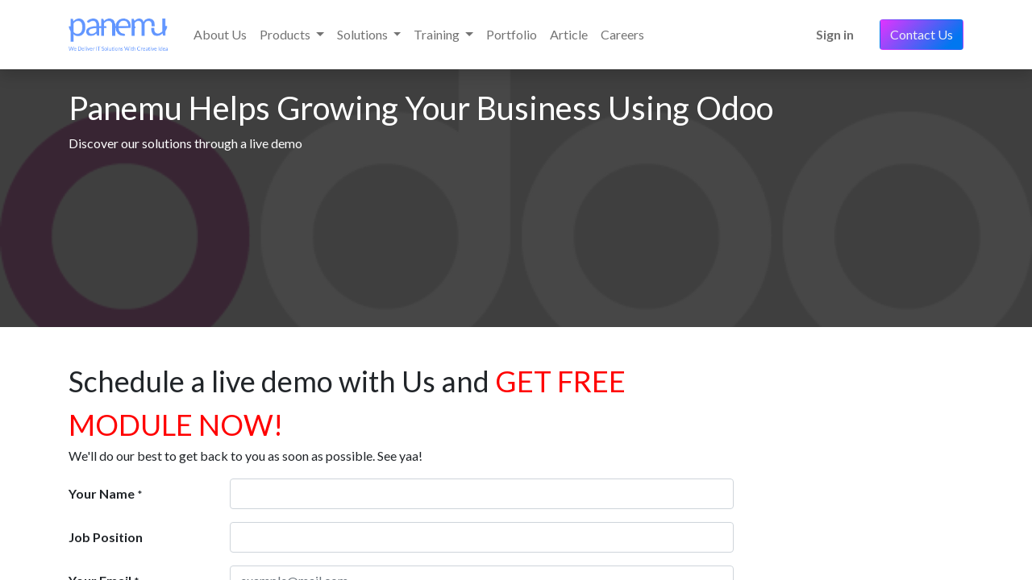

--- FILE ---
content_type: text/html; charset=utf-8
request_url: https://panemu.com/live-demo-odoo
body_size: 11400
content:
<!DOCTYPE html>
        
        
        
<html lang="en-US" data-website-id="1" data-main-object="website.page(14,)" data-add2cart-redirect="1">
    <head>
        <meta charset="utf-8"/>
        <meta http-equiv="X-UA-Compatible" content="IE=edge,chrome=1"/>
        <meta name="viewport" content="width=device-width, initial-scale=1"/>
        <meta name="generator" content="Odoo"/>
        <meta name="robots" content="noindex"/>
            
        <meta property="og:type" content="website"/>
        <meta property="og:title" content="Live Demo Odoo | Panemu - Software House &amp; Odoo Partner Yogyakarta"/>
        <meta property="og:site_name" content="Panemu - Software House &amp; Odoo Partner Yogyakarta"/>
        <meta property="og:url" content="http://panemu.com/live-demo-odoo"/>
        <meta property="og:image" content="http://panemu.com/web/image/website/1/logo?unique=b6c5688"/>
            
        <meta name="twitter:card" content="summary_large_image"/>
        <meta name="twitter:title" content="Live Demo Odoo | Panemu - Software House &amp; Odoo Partner Yogyakarta"/>
        <meta name="twitter:image" content="http://panemu.com/web/image/website/1/logo/300x300?unique=b6c5688"/>
        
        <link rel="canonical" href="https://panemu.com/live-demo-odoo"/>
        
        <link rel="preconnect" href="https://fonts.gstatic.com/" crossorigin=""/>
        <title> Live Demo Odoo | Panemu - Software House &amp; Odoo Partner Yogyakarta </title>
        <link type="image/x-icon" rel="shortcut icon" href="/web/image/website/1/favicon?unique=b6c5688"/>
        <link rel="preload" href="/web/static/src/libs/fontawesome/fonts/fontawesome-webfont.woff2?v=4.7.0" as="font" crossorigin=""/>
        <link type="text/css" rel="stylesheet" href="/web/assets/18548-6490ef5/1/web.assets_frontend.min.css" data-asset-bundle="web.assets_frontend" data-asset-version="6490ef5"/>
        <script id="web.layout.odooscript" type="fa956f635716c57364c2c7bb-text/javascript">
            var odoo = {
                csrf_token: "0254d0adb83fcac95abba9caf00a37bbf1ac9985o1796399160",
                debug: "",
            };
        </script>
        <script type="fa956f635716c57364c2c7bb-text/javascript">
            odoo.__session_info__ = {"is_admin": false, "is_system": false, "is_website_user": true, "user_id": false, "is_frontend": true, "profile_session": null, "profile_collectors": null, "profile_params": null, "show_effect": true, "bundle_params": {"lang": "en_US", "website_id": 1}, "translationURL": "/website/translations", "cache_hashes": {"translations": "2546572805db4d8ff372159b026d6ad890b03788"}, "recaptcha_public_key": "6LeBfYwdAAAAAC0SeWcSR4UEw6Uopq4pRl3MVmUr", "geoip_country_code": null, "geoip_phone_code": null, "lang_url_code": "en"};
            if (!/(^|;\s)tz=/.test(document.cookie)) {
                const userTZ = Intl.DateTimeFormat().resolvedOptions().timeZone;
                document.cookie = `tz=${userTZ}; path=/`;
            }
        </script>
        <script defer="defer" type="fa956f635716c57364c2c7bb-text/javascript" src="/web/assets/14088-f1e216f/1/web.assets_frontend_minimal.min.js" data-asset-bundle="web.assets_frontend_minimal" data-asset-version="f1e216f"></script>
        <script defer="defer" type="fa956f635716c57364c2c7bb-text/javascript" data-src="/web/assets/18496-ab4434a/1/web.assets_frontend_lazy.min.js" data-asset-bundle="web.assets_frontend_lazy" data-asset-version="ab4434a"></script>
        
        <!-- Google tag (gtag.js) -->
<script async src="https://www.googletagmanager.com/gtag/js?id=AW-11051618463" type="fa956f635716c57364c2c7bb-text/javascript">
</script>
<script type="fa956f635716c57364c2c7bb-text/javascript">
  window.dataLayer = window.dataLayer || [];
  function gtag(){dataLayer.push(arguments);}
  gtag('js', new Date());

  gtag('config', 'AW-11051618463');
</script>

<!-- Event snippet for Mengirim formulir prospek (1) conversion page -->
<script type="fa956f635716c57364c2c7bb-text/javascript">
  gtag('event', 'conversion', {'send_to': 'AW-11051618463/TzzrCKuxloYYEJ-h6ZUp'});
</script>
<!-- Google Tag Manager -->
<script type="fa956f635716c57364c2c7bb-text/javascript">(function(w,d,s,l,i){w[l]=w[l]||[];w[l].push({'gtm.start':
new Date().getTime(),event:'gtm.js'});var f=d.getElementsByTagName(s)[0],
j=d.createElement(s),dl=l!='dataLayer'?'&l='+l:'';j.async=true;j.src=
'https://www.googletagmanager.com/gtm.js?id='+i+dl;f.parentNode.insertBefore(j,f);
})(window,document,'script','dataLayer','GTM-WXD3C5H8');</script>
<!-- End Google Tag Manager -->

<!-- Facebook Pixel Code -->
<script type="fa956f635716c57364c2c7bb-text/javascript">
  !function(f,b,e,v,n,t,s)
  {if(f.fbq)return;n=f.fbq=function(){n.callMethod?
  n.callMethod.apply(n,arguments):n.queue.push(arguments)};
  if(!f._fbq)f._fbq=n;n.push=n;n.loaded=!0;n.version='2.0';
  n.queue=[];t=b.createElement(e);t.async=!0;
  t.src=v;s=b.getElementsByTagName(e)[0];
  s.parentNode.insertBefore(t,s)}(window, document,'script',
  'https://connect.facebook.net/en_US/fbevents.js');
  fbq('init', '254074153322670');
  fbq('track', 'PageView');
</script>
<noscript><img height="1" width="1" style="display:none"
  src="https://www.facebook.com/tr?id=254074153322670&ev=PageView&noscript=1"
/></noscript>
<!-- End Facebook Pixel Code -->

<!-- Google tag (gtag.js) event - delayed navigation helper -->
<script type="fa956f635716c57364c2c7bb-text/javascript">
  // Helper function to delay opening a URL until a gtag event is sent.
  // Call it in response to an action that should navigate to a URL.
  function gtagSendEvent(url) {
    var callback = function () {
      if (typeof url === 'string') {
        window.location = url;
      }
    };
    gtag('event', 'conversion_event_submit_lead_form_1', {
      'event_callback': callback,
      'event_timeout': 2000,
      // <event_parameters>
    });
    return false;
  }
</script>

<!-- Google Tag Manager -->
<script type="fa956f635716c57364c2c7bb-text/javascript">(function(w,d,s,l,i){w[l]=w[l]||[];w[l].push({'gtm.start':
new Date().getTime(),event:'gtm.js'});var f=d.getElementsByTagName(s)[0],
j=d.createElement(s),dl=l!='dataLayer'?'&l='+l:'';j.async=true;j.src=
'https://www.googletagmanager.com/gtm.js?id='+i+dl;f.parentNode.insertBefore(j,f);
})(window,document,'script','dataLayer','GTM-T9GTFLVW');</script>
<!-- End Google Tag Manager -->

<!-- GTM linkedin -->
<script type="fa956f635716c57364c2c7bb-text/javascript">
_linkedin_partner_id = "4392756";
window._linkedin_data_partner_ids = window._linkedin_data_partner_ids || [];
window._linkedin_data_partner_ids.push(_linkedin_partner_id);
</script><script type="fa956f635716c57364c2c7bb-text/javascript">
(function(l) {
if (!l){window.lintrk = function(a,b){window.lintrk.q.push([a,b])};
window.lintrk.q=[]}
var s = document.getElementsByTagName("script")[0];
var b = document.createElement("script");
b.type = "text/javascript";b.async = true;
b.src = "https://snap.licdn.com/li.lms-analytics/insight.min.js";
s.parentNode.insertBefore(b, s);})(window.lintrk);
</script>
<noscript>
<img height="1" width="1" style="display:none;" alt="" src="https://px.ads.linkedin.com/collect/?pid=4392756&fmt=gif" />
</noscript>
<!-- End GTM linkedin -->
    </head>
    <body>
        <div id="wrapwrap" class="   ">
                <header id="top" data-anchor="true" data-name="Header" class="  o_header_standard">
                    
    <nav data-name="Navbar" class="navbar navbar-expand-lg navbar-light o_colored_level o_cc shadow-sm">
        
            <div id="top_menu_container" class="container justify-content-start justify-content-lg-between">
                
    <a href="/" class="navbar-brand logo me-4">
            
            <span role="img" aria-label="Logo of Panemu - Software House &amp; Odoo Partner Yogyakarta" title="Panemu - Software House &amp; Odoo Partner Yogyakarta"><img src="/web/image/website/1/logo/Panemu%20-%20Software%20House%20%26%20Odoo%20Partner%20Yogyakarta?unique=b6c5688" class="img img-fluid" width="95" height="40" alt="Panemu - Software House &amp; Odoo Partner Yogyakarta" loading="lazy"/></span>
        </a>
    
                
                <div id="top_menu_collapse" class="collapse navbar-collapse order-last order-lg-0">
    <ul id="top_menu" role="menu" class="nav navbar-nav o_menu_loading flex-grow-1">
        
                        
    <li role="presentation" class="nav-item">
        <a role="menuitem" href="/about" class="nav-link ">
            <span>About Us</span>
        </a>
    </li>
    <li class="nav-item dropdown  position-static">
        <a data-bs-toggle="dropdown" href="#" class="nav-link dropdown-toggle o_mega_menu_toggle">
            <span>Products</span>
        </a>
        <div data-name="Mega Menu" class="dropdown-menu o_mega_menu o_no_parent_editor dropdown-menu-left dropdown-menu-start">
  
<section class="s_mega_menu_images_subtitles pt16 pb16 o_colored_level o_cc o_cc1" title="" aria-describedby="tooltip267660" data-bs-original-title="">
<div class="container">
<div class="row">
<div class="col-12 col-sm-6 col-lg py-2">
<nav class="nav flex-column w-100">
<a href="/odoo-erp" class="nav-link px-2 rounded text-wrap" data-name="Menu Item" title="" data-bs-original-title="">
<div class="d-flex">
<img class="me-3" alt="" src="/web/image/11117-99507f32/Software%20House%20Terbaik%20%26%20Odoo%20Partner%20Yogyakarta%201.png" loading="lazy" title="" aria-describedby="tooltip989548" data-original-id="10689" data-original-src="/web/image/10689-4d680fc1/Software%20House%20Terbaik%20%26%20Odoo%20Partner%20Yogyakarta%201.png" data-mimetype="image/png" data-resize-width="105" data-bs-original-title="">
<div class="flex-grow-1" title="" aria-describedby="tooltip63829" data-bs-original-title="">
<h4 class="mt-0 mb-0" title="" aria-describedby="tooltip475059" data-bs-original-title=""><font class="text-900" title="" aria-describedby="tooltip223107" data-bs-original-title=""><strong>Odoo</strong></font><br></h4><font style="font-size: 14px;" title="" aria-describedby="tooltip99345" class="text-900" data-bs-original-title=""><strong>Integrated Enterprise System</strong></font>
</div>
</div>
</a>
<a href="/scs-key-feature" class="nav-link px-2 rounded text-wrap" data-name="Menu Item" title="" aria-describedby="popover106050" data-bs-original-title="">
<div class="d-flex">
<img class="me-3" alt="" src="/web/image/11118-ddcad9f4/Software%20House%20Terbaik%20%26%20Odoo%20Partner%20Yogyakarta%202.png" loading="lazy" title="" aria-describedby="tooltip194244" data-original-id="10690" data-original-src="/web/image/10690-325d8a5c/Software%20House%20Terbaik%20%26%20Odoo%20Partner%20Yogyakarta%202.png" data-mimetype="image/png" data-resize-width="105" data-bs-original-title="">
<div class="flex-grow-1" title="" aria-describedby="tooltip406561" data-bs-original-title="">
<h4 class="mt-0 mb-0" title="" aria-describedby="tooltip75459" data-bs-original-title=""><font class="text-900"><strong>SCS</strong></font></h4><font style="font-size: 14px;" class="text-900"><strong title="" aria-describedby="tooltip382935" data-bs-original-title="">Spares Cataloguing System</strong></font>
</div>
</div>
</a>
<a href="/aplikasi-pengadaan-barang-indonesia" class="nav-link px-2 rounded text-wrap" data-name="Menu Item" title="" aria-describedby="popover72001" data-bs-original-title="">
<div class="d-flex">
<img class="me-3" alt="" src="/web/image/11115-0c1aa6e6/Software%20House%20Terbaik%20%26%20Odoo%20Partner%20Yogyakarta%203.png" loading="lazy" title="" aria-describedby="tooltip383074" data-original-id="10691" data-original-src="/web/image/10691-0270ff06/Software%20House%20Terbaik%20%26%20Odoo%20Partner%20Yogyakarta%203.png" data-mimetype="image/png" data-resize-width="105" data-bs-original-title="">
<div class="flex-grow-1">
<h4 class="mt-0 mb-0" title="" aria-describedby="tooltip837998" data-bs-original-title=""><font class="text-900"><strong title="" aria-describedby="tooltip821296" data-bs-original-title="">P-Procurement</strong></font></h4><font style="font-size: 14px;" title="" aria-describedby="tooltip811641" class="text-900" data-bs-original-title=""><strong>Panemu Electronic Procurement</strong></font>
</div>
</div>
</a>
</nav>
</div>
<div class="col-12 col-sm-6 col-lg py-2 o_colored_level" title="" aria-describedby="tooltip903084" data-bs-original-title="">
<nav class="nav flex-column w-100">
<a href="http://pembukuan.panemu.com" class="nav-link px-2 rounded text-wrap" data-name="Menu Item" title="" target="_blank" data-bs-original-title="">
<div class="d-flex">
<img class="me-3" alt="" src="/web/image/11116-8f6939e4/Software%20House%20Terbaik%20%26%20Odoo%20Partner%20Yogyakarta%204.png" loading="lazy" data-original-id="10692" data-original-src="/web/image/10692-5dbb52ac/Software%20House%20Terbaik%20%26%20Odoo%20Partner%20Yogyakarta%204.png" data-mimetype="image/png" data-resize-width="105">
<div class="flex-grow-1" title="" aria-describedby="tooltip983961" data-bs-original-title="">
<h4 class="mt-0 mb-0" title="" aria-describedby="tooltip530147" data-bs-original-title=""><font class="text-900"><strong>Pembukuan</strong></font></h4><font style="font-size: 14px;" title="" aria-describedby="tooltip403684" class="text-900" data-bs-original-title=""><strong title="" aria-describedby="tooltip997437" data-bs-original-title="">Financial Management Software</strong></font>
</div>
</div>
</a>
<a href="http://teamo.panemu.com" class="nav-link px-2 rounded text-wrap" data-name="Menu Item" title="" target="_blank" data-bs-original-title="">
<div class="d-flex" title="" aria-describedby="tooltip875573" data-bs-original-title="">
<img class="me-3" alt="" src="/web/image/11114-cc362cce/Software%20House%20Terbaik%20%26%20Odoo%20Partner%20Yogyakarta%205.png" loading="lazy" data-original-id="10693" data-original-src="/web/image/10693-6cba9a54/Software%20House%20Terbaik%20%26%20Odoo%20Partner%20Yogyakarta%205.png" data-mimetype="image/png" data-resize-width="105">
<div class="flex-grow-1" title="" aria-describedby="tooltip174308" data-bs-original-title="">
<h4 class="mt-0 mb-0" title="" aria-describedby="tooltip406045" data-bs-original-title=""><font class="text-900"><strong>Teamo</strong></font></h4><font style="font-size: 14px;" title="" aria-describedby="tooltip304009" class="text-900" data-bs-original-title=""><strong>Collaborative Money Management</strong></font>
</div>
</div>
</a>
<a href="http://tiwulfx.panemu.com" class="nav-link px-2 rounded text-wrap" data-name="Menu Item" title="" target="_blank" data-bs-original-title="">
<div class="d-flex" title="" aria-describedby="tooltip655694" data-bs-original-title="">
<img class="me-3" alt="" src="/web/image/11113-e2280022/Software%20House%20Terbaik%20%26%20Odoo%20Partner%20Yogyakarta%206.png" loading="lazy" data-original-id="10694" data-original-src="/web/image/10694-9c2bfeb9/Software%20House%20Terbaik%20%26%20Odoo%20Partner%20Yogyakarta%206.png" data-mimetype="image/png" data-resize-width="105" title="" aria-describedby="tooltip849314" data-bs-original-title="">
<div class="flex-grow-1" title="" aria-describedby="tooltip374918" data-bs-original-title="">
<h4 class="mt-0 mb-0" title="" aria-describedby="tooltip417812" data-bs-original-title=""><font class="text-900"><strong>TiwulFx</strong></font><br></h4><font style="font-size: 14px;" title="" aria-describedby="tooltip965403" class="text-900" data-bs-original-title=""><strong>Autorizhed Java Framework</strong></font>
</div>
</div>
</a>
</nav>
</div>
<div class="col col-md-6 col-lg py-2 o_colored_level" title="" aria-describedby="tooltip121909" data-bs-original-title="">
<h4><strong>Our Best Products</strong><br></h4>
<p class="text-muted" title="" aria-describedby="tooltip115563" data-bs-original-title=""><font style="font-size: 14px;" class="text-900" title="" aria-describedby="tooltip323838" data-bs-original-title="">We always create any products to help your business grow faster, efficient and accurate</font><font style="font-size: 14px;"></font><br></p></div>
</div>
</div>
</section>


</div>
    </li>
    <li class="nav-item dropdown  position-static">
        <a data-bs-toggle="dropdown" href="#" class="nav-link dropdown-toggle o_mega_menu_toggle">
            <span>Solutions</span>
        </a>
        <div data-name="Mega Menu" class="dropdown-menu o_mega_menu o_no_parent_editor dropdown-menu-left dropdown-menu-start">
  



<section class="s_mega_menu_odoo_menu pt16 o_colored_level o_cc o_cc1" title="" aria-describedby="tooltip136384" style="background-image: none;" data-bs-original-title="" id="SOFTWARE-DEVELOPMENT" data-anchor="true">
<div class="container">
<div class="row">
<div class="col-md-6 col-lg pt16 pb24 o_colored_level">
<h4 class="mt-0 fw-bold text-uppercase h5"><span style="font-size: 18px;">Software development</span></h4>
<div class="pb16 pt4 s_hr text-o-color-3 text-start" data-name="Separator">
<hr class="w-100 mx-auto" style="border-top-width: 2px; border-top-style: solid;">
</div>
<nav class="nav flex-column">
<a href="#" class="nav-link px-0" data-name="Menu Item" title="" data-bs-original-title="">Android Apps</a>
<a href="#" class="nav-link px-0" data-name="Menu Item" title="" data-bs-original-title="">iOS Apps</a>
<a href="#" class="nav-link px-0" data-name="Menu Item" title="" data-bs-original-title="">Dekstop Apps</a>
<a href="#" class="nav-link px-0" data-name="Menu Item" title="" data-bs-original-title="">Web Apps</a><a href="/open-source" class="nav-link px-0" data-name="Menu Item" title="" data-bs-original-title="">Open Source<br></a><br><br><br><br>
</nav>
</div>
<div class="col-md-6 col-lg pt16 pb24 o_colored_level" title="" aria-describedby="tooltip814355" data-bs-original-title="">
<h4 class="mt-0 fw-bold text-uppercase h5" title="" aria-describedby="tooltip314573" data-bs-original-title=""><span style="font-size: 18px;">solutions</span></h4>
<div class="pb16 pt4 s_hr text-start text-o-color-2" data-name="Separator">
<hr class="w-100 mx-auto" style="border-top-width: 2px; border-top-style: solid;">
</div>
<nav class="nav flex-column">
<a href="/odoo-erp" class="nav-link px-0" data-name="Menu Item" title="" data-bs-original-title="">Odoo ERP</a>
<a href="/scs" class="nav-link px-0" data-name="Menu Item" title="" data-bs-original-title="">Spare Cataloguing System</a>
<a href="/aplikasi-pengadaan-barang-indonesia" class="nav-link px-0" data-name="Menu Item" title="" data-bs-original-title="">Electronic Procurement</a>
<a href="https://pembukuan.panemu.com/" class="nav-link px-0" data-name="Menu Item" title="" data-bs-original-title="">Pembukuan</a>
<a href="https://teamo.panemu.com/id/" class="nav-link px-0" data-name="Menu Item" title="" data-bs-original-title="">Team Money</a>
</nav>
</div><div class="col-md-6 col-lg pt16 pb24" title="" aria-describedby="tooltip90434" data-bs-original-title="">
<h4 class="mt-0 fw-bold text-uppercase h5"><span style="font-size: 18px;">Services</span><br></h4>
<div class="pb16 pt4 s_hr text-o-color-1 text-start" data-name="Separator">
<hr class="w-100 mx-auto" style="border-top-width: 2px; border-top-style: solid;">
</div>
<nav class="nav flex-column">
<a href="/odoo-erp-implementation" class="nav-link px-0" data-name="Menu Item" title="" data-bs-original-title="">Odoo ERP Implementation</a>
<a href="/cataloguing-service" class="nav-link px-0" data-name="Menu Item" title="" data-bs-original-title="">Cataloguing Service</a></nav><nav class="nav flex-column"><a href="/it-consultant" class="nav-link px-0" data-name="Menu Item" title="" data-bs-original-title=""><div title="" aria-describedby="tooltip214100" data-bs-original-title="">Technical Consultant</div><div title="" aria-describedby="tooltip214100" data-bs-original-title=""></div></a><a href="/business-digitalization-training" class="nav-link px-0" data-name="Menu Item" title="" data-bs-original-title=""><div title="" aria-describedby="tooltip214100" data-bs-original-title="">Business Digitalization Training<br></div><div title="" aria-describedby="tooltip214100" data-bs-original-title=""></div></a></nav>
</div>
<div class="col-md-6 col-lg pt16 pb24" title="" aria-describedby="tooltip837439" data-bs-original-title="">
<h4 class="mt-0 fw-bold text-uppercase h5"><span style="font-size: 18px;">join our team</span><br></h4>
<div class="pb16 pt4 s_hr text-o-color-5 text-start" data-name="Separator">
<hr class="w-100 mx-auto" style="border-top-width: 2px; border-top-style: solid;">
</div>
<nav class="nav flex-column">
<a href="/slides" class="nav-link px-0" data-name="Menu Item" title="" spellcheck="false" data-bs-original-title="">Courses</a>
<a href="/jobs" class="nav-link px-0" data-name="Menu Item" title="" data-bs-original-title="">Careers</a>
<a href="/events" class="nav-link px-0" data-name="Menu Item" title="" spellcheck="false" data-bs-original-title="">Events</a>
<a href="https://drive.google.com/file/d/11yd4RMevA9louL9WZ08MsT096UpRRW6a/view?usp=share_link" class="nav-link px-0" data-name="Menu Item" title="" spellcheck="false" data-bs-original-title="">Download Company Profile</a></nav>
</div>
</div>
</div>
<div class="container-fluid border-top s_mega_menu_odoo_menu_footer">
<div class="row">
<div class="col-12 pt8 pb8 o_colored_level">
<nav class="nav justify-content-center"><blockquote style="text-align: justify;" title="" aria-describedby="tooltip987915" data-bs-original-title="">Recomended article : <a href="/blog/master-data-management-9/material-master-data-managing-material-data-in-erp-systems-310" class="d-block" title="" data-bs-original-title="">Material Master Data : Managing Material Master Data..</a>
<a href="/blog/article-4/inheritance-in-odoo-15-41" class="d-block" title="" data-bs-original-title="">Bill of Materials (BOM) : Effective Component Manage..</a>
<a href="/blog/master-data-management-9/item-master-data-the-foundation-of-information-management-in-erp-309" class="d-block" data-bs-original-title="" title="">Item Master Data : The Foundation of Information Ma..</a></blockquote>
<a href="#" class="mx-3 my-2 text-o-color-5" style="font-size: 14px;"><i class="fa fa-fw fa-2x fa-github"></i></a>
<a href="#" class="mx-3 my-2 text-o-color-5" style="font-size: 12px;"><i class="fa fa-fw fa-2x fa-youtube-play"></i></a>
<a href="#" class="mx-3 my-2 text-o-color-5" style="font-size: 12px;"><i class="fa fa-fw fa-2x fa-twitter"></i></a>
<a href="#" class="mx-3 my-2 text-o-color-5" style="font-size: 12px;"><i class="fa fa-fw fa-2x fa-linkedin"></i></a>
<a href="#" class="mx-3 my-2 text-o-color-5" style="font-size: 12px;"><i class="fa fa-fw fa-2x fa-instagram"></i></a>
<a href="#" class="mx-3 my-2 text-o-color-5" style="font-size: 12px;"><i class="fa fa-fw fa-2x fa-facebook"></i></a>
</nav>
</div>
</div>
</div>
</section>

</div>
    </li>
    <li class="nav-item dropdown  position-static">
        <a data-bs-toggle="dropdown" href="#" class="nav-link dropdown-toggle o_mega_menu_toggle">
            <span>Training</span>
        </a>
        <div data-name="Mega Menu" class="dropdown-menu o_mega_menu o_no_parent_editor dropdown-menu-left">
  <section class="s_mega_menu_images_subtitles pt16 pb16 o_colored_level o_cc o_cc1" style="background-image: none;" title="" aria-describedby="tooltip888752" data-bs-original-title="">
<div class="container">
<div class="row" title="" aria-describedby="tooltip9152" data-bs-original-title="">
<div class="col col-md-6 col-lg py-2 border rounded shadow pb0" style="border-width: 2px !important; border-radius: 25px !important;" title="" aria-describedby="tooltip254732" data-bs-original-title="">
<a href="/odoo-functional-training" title="" data-bs-original-title=""><img src="/web/image/13077-e6f16cd2/businesswoman-working-hard.jpg" class="mb-3 rounded shadow img-fluid" alt="" loading="lazy" title="" aria-describedby="tooltip329202" data-original-id="12004" data-original-src="/web/image/12004-49d800f8/businesswoman-working-hard.jpg" data-mimetype="image/jpeg" data-resize-width="undefined" data-bs-original-title=""></a>
<h4 title="" aria-describedby="tooltip500659" data-bs-original-title=""><a href="/odoo-functional-training" title="" data-bs-original-title=""><font class="text-o-color-5">Odoo Functional</font><br><font class="text-o-color-5">Training</font></a></h4>
<p class="text-muted">
<font style="font-size: 14px;">Find out how to set up, check out the features, and use Odoo on your own</font></p></div><div class="col col-md-6 col-lg py-2 shadow border rounded pb0" title="" aria-describedby="tooltip523381" style="border-width: 2px !important; border-radius: 25px !important;" data-bs-original-title="">
<a href="/material-cataloguing-training" title="" data-bs-original-title=""><img src="/web/image/13078-45029330/photorealistic-scene-with-warehouse-logistics-operations~1.jpg" class="mb-3 rounded shadow img-fluid" alt="" loading="lazy" title="" aria-describedby="tooltip450495" data-original-id="12968" data-original-src="/web/image/12968-d0b5eb35/photorealistic-scene-with-warehouse-logistics-operations~1.jpg" data-mimetype="image/jpeg" data-resize-width="1024" data-bs-original-title=""></a>
<h4 title="" aria-describedby="tooltip462464" data-bs-original-title=""><a href="/material-cataloguing-training" title="" data-bs-original-title=""><font class="text-black">Material Cataloguing​<br></font><font class="text-black" title="" aria-describedby="tooltip501801" data-bs-original-title="">Training</font></a></h4>
<p class="text-muted">
<font style="font-size: 14px;" title="" aria-describedby="tooltip177144" data-bs-original-title="">Build a strong basis for a structured catalogue, based on standard taxonomy for industrial MRO parts.<br></font><font title="" aria-describedby="tooltip177144" data-bs-original-title=""><span style="font-size: 12px;">(BASIC LEVEL, ADVANCED LEVEL, TAILORED TRAINING)</span></font><font style="font-size: 14px;" title="" aria-describedby="tooltip177144" data-bs-original-title=""><br><br></font></p></div><div class="col col-md-6 col-lg py-2 border rounded pb0 shadow" title="" aria-describedby="tooltip523381" style="border-width: 2px !important; border-radius: 25px !important;" data-bs-original-title="">
<a href="/devops-training" title="" data-bs-original-title=""><img src="/web/image/13646-9be9917d/devops.png" class="mb-3 shadow img-fluid rounded o_we_image_cropped" alt="" loading="lazy" title="" aria-describedby="tooltip450495" data-original-id="13644" data-original-src="/web/image/13644-3f0c119c/devops.png" data-mimetype="image/png" data-y="76.94797687861272" data-width="512" data-height="353.66473988439304" data-scale-x="1" data-scale-y="1" data-aspect-ratio="0/0" data-bs-original-title=""></a>
<h4 title="" aria-describedby="tooltip462464" data-bs-original-title=""><a href="/devops-training" title="" data-bs-original-title=""><font class="text-black" title="" aria-describedby="tooltip501801" data-bs-original-title="">DevOps Training</font></a></h4>
<p class="text-muted" title="" aria-describedby="tooltip340870" data-bs-original-title="">
<font style="font-size: 14px;" title="" aria-describedby="tooltip177144" data-bs-original-title="">Increasing the knowledge, skills and abilities of individuals within a company<br><br></font></p></div>
</div>
</div>
</section>

</div>
    </li>
    <li role="presentation" class="nav-item">
        <a role="menuitem" href="/portfolio" class="nav-link ">
            <span>Portfolio</span>
        </a>
    </li>
    <li role="presentation" class="nav-item">
        <a role="menuitem" href="/blog" class="nav-link ">
            <span>Article</span>
        </a>
    </li>
    <li role="presentation" class="nav-item">
        <a role="menuitem" href="/jobs" class="nav-link ">
            <span>Careers</span>
        </a>
    </li>
        
            <li class="nav-item mx-lg-3 divider d-none"></li> 
            <li class="o_wsale_my_cart align-self-md-start d-none nav-item mx-lg-3">
                <a href="/shop/cart" class="nav-link">
                    <i class="fa fa-shopping-cart"></i>
                    <sup class="my_cart_quantity badge text-bg-primary" data-order-id="">0</sup>
                </a>
            </li>
        
                        
            <li class="nav-item ms-lg-auto o_no_autohide_item">
                <a href="/web/login" class="nav-link fw-bold">Sign in</a>
            </li>
                        
        
        
                    
    </ul>

                    
                </div>
                
    <div class="oe_structure oe_structure_solo ms-lg-4">
      <section class="s_text_block o_colored_level pb16 pt16" data-snippet="s_text_block" data-name="Text" style="background-image: none;" title="" aria-describedby="tooltip995099" data-bs-original-title="">
        <div class="container">
          <a href="#Form" class="_cta btn btn-custom text-o-color-3" title="" style="border-width: 1px; border-style: solid; background-image: linear-gradient(135deg, rgb(226, 51, 255) 0%, rgb(0, 119, 240) 85%);" data-bs-original-title="">Contact Us</a>
        </div>
      </section>
    </div>
                
    <button type="button" data-bs-toggle="collapse" data-bs-target="#top_menu_collapse" class="navbar-toggler ms-auto">
        <span class="navbar-toggler-icon o_not_editable"></span>
    </button>
            </div>
        
    </nav>
    
        </header>
                <main>
                    
    <span class="hidden" data-for="contactus_form" data-values="{&#39;email_to&#39;: &#39;info@panemu.com&#39;, &#39;name&#39;: &#39;&#39;, &#39;phone&#39;: &#39;&#39;, &#39;email_from&#39;: &#39;&#39;, &#39;company&#39;: &#39;&#39;, &#39;subject&#39;: &#39;&#39;}"></span>
    <div id="wrap" class="oe_structure oe_empty">
      <section class="s_title bg-black-50 pt24 o_colored_level pb200 s_parallax_no_overflow_hidden oe_img_bg o_bg_img_center" data-vcss="001" data-snippet="s_title" data-scroll-background-ratio="0" data-name="Title" style="background-image: url(&#34;/web/image/1016-5e643e7a/Logoo%20Odoo.png&#34;);" data-original-id="1015" data-original-src="/web/image/1015-d591b4c3/Logoo%20Odoo.png" data-mimetype="image/png" data-resize-width="621">
        <div class="o_we_bg_filter bg-black-50"></div>
        <div class="container">
          <h1>Panemu Helps Growing Your&nbsp;Business Using Odoo</h1>
          <p>Discover our solutions through a live demo</p>
        </div>
      </section>
      <section class="s_text_block pt40 pb40 o_colored_level" data-snippet="s_text_block" data-name="Text" style="background-image: none;" id="%E2%80%8B-Thank-You-For-Your-Feedback" data-anchor="true">
        <div class="s_allow_columns container">
          <div class="row">
            <div class="mt-4 mt-lg-0 o_colored_level col-lg-9" style="">
              <p><span style="font-size: 36px;">Schedule a live demo with Us and <font style="color: rgb(255, 0, 0);">GET FREE MODULE NOW!</font></span><br/>
We'll do our best to get back to you as soon as possible. See yaa!</p>
              <section class="s_website_form" data-vcss="001" data-snippet="s_website_form" data-name="Form">
                <div class="container">
                  <form id="contactus_form" action="/website/form/" method="post" enctype="multipart/form-data" class="o_mark_required" data-mark="*" data-model_name="crm.lead" data-success-mode="message" data-success-page="/contactus-thank-you" data-pre-fill="true">
                    <div class="s_website_form_rows row s_col_no_bgcolor">
                      <div data-visibility-condition="" data-visibility-between="" class="mb-3 s_website_form_field s_website_form_required col-12" data-type="char" data-name="Field">
                        <div class="row s_col_no_resize s_col_no_bgcolor">
                          <label class="col-form-label col-sm-auto s_website_form_label" style="width: 200px" for="k7mv5b5vhyl">
                            <span class="s_website_form_label_content">Your Name</span>
                            <span class="s_website_form_mark"> *</span>
                          </label>
                          <div class="col-sm">
                            <input type="text" class="form-control s_website_form_input" name="contact_name" required="1" placeholder="" id="k7mv5b5vhyl"/>
                          </div>
                        </div>
                      </div>
                      <div data-visibility-condition="" data-visibility-between="" class="mb-3 s_website_form_field col-12 s_website_form_custom" data-type="char" data-name="Field">
                        <div class="row s_col_no_resize s_col_no_bgcolor">
                          <label class="col-form-label col-sm-auto s_website_form_label " style="width: 200px" for="4h7yi992h3a">
                            <span class="s_website_form_label_content">Job Position</span>
                          </label>
                          <div class="col-sm">
                            <input type="text" class="form-control s_website_form_input" name="Job Position" placeholder="" id="4h7yi992h3a"/>
                          </div>
                        </div>
                      </div>
                      <div class="mb-3 s_website_form_field s_website_form_required col-12" data-type="email" data-name="Field" data-visibility-condition="" data-visibility-between="">
                        <div class="row s_col_no_resize s_col_no_bgcolor">
                          <label class="col-form-label col-sm-auto s_website_form_label " style="width: 200px" for="rewfkluesm">
                            <span class="s_website_form_label_content">Your Email</span>
                            <span class="s_website_form_mark"> *</span>
                          </label>
                          <div class="col-sm">
                            <input type="email" class="form-control s_website_form_input" name="email_from" required="1" data-fill-with="email" id="rewfkluesm" placeholder="example@mail.com"/>
                          </div>
                        </div>
                      </div>
                      <div data-visibility-condition="" data-visibility-between="" class="mb-3 s_website_form_field s_website_form_required col-12" data-type="char" data-name="Field">
                        <div class="row s_col_no_resize s_col_no_bgcolor">
                          <label class="col-form-label col-sm-auto s_website_form_label " style="width: 200px" for="ook5q37he7rp">
                            <span class="s_website_form_label_content">Mobile/Phone</span>
                            <span class="s_website_form_mark"> *</span>
                          </label>
                          <div class="col-sm">
                            <input type="text" class="form-control s_website_form_input" name="mobile" required="1" id="ook5q37he7rp" placeholder="ex: +6281234567890"/>
                          </div>
                        </div>
                      </div>
                      <div data-visibility-condition="" data-visibility-between="" class="s_website_form_model_required mb-3 s_website_form_field col-12" data-type="char" data-name="Field">
                        <div class="row s_col_no_resize s_col_no_bgcolor">
                          <label class="col-form-label col-sm-auto s_website_form_label " style="width: 200px" for="jzmyxpmzcgb">
                            <span class="s_website_form_label_content">Company Name</span>
                            <span class="s_website_form_mark"> *</span>
                          </label>
                          <div class="col-sm">
                            <input type="text" class="form-control s_website_form_input" name="name" required="true" placeholder="" id="jzmyxpmzcgb"/>
                          </div>
                        </div>
                      </div>
                      <div data-visibility-condition="" data-visibility-between="" class="mb-3 s_website_form_field s_website_form_required col-12 s_website_form_custom" data-type="many2one" data-name="Field">
                        <div class="row s_col_no_resize s_col_no_bgcolor">
                          <label class="col-form-label col-sm-auto s_website_form_label " style="width: 200px" for="oqnmtmjrb6l">
                            <span class="s_website_form_label_content">Company Size</span>
                            <span class="s_website_form_mark"> *</span>
                          </label>
                          <div class="col-sm">
                            <select class="form-control s_website_form_input" name="Company Size" required="1" id="oqnmtmjrb6l" style="">
                              <option value="&lt; 10 employees" selected="selected">&lt; 10 employees</option>
                              <option value="10">10-30 employees</option>
                              <option value="30">30-50 employees</option>
                              <option value="50">50-100 employees</option>
                              <option value="&gt;100 employees">&gt;100 employees</option>
                            </select>
                          </div>
                        </div>
                      </div>
                      <div data-visibility-condition="" data-visibility-between="" class="mb-3 s_website_form_field s_website_form_required col-12 s_website_form_custom" data-type="one2many" data-name="Field">
                        <div class="row s_col_no_resize s_col_no_bgcolor">
                          <label class=" col-sm-auto s_website_form_label " style="width: 200px" for="oyo6duf6suym">
                            <span class="s_website_form_label_content">Apps/Services Needed (You can choose &gt;1)</span>
                            <span class="s_website_form_mark"> *</span>
                          </label>
                          <div class="col-sm">
                            <div class="row s_col_no_resize s_col_no_bgcolor s_website_form_multiple" data-name="Apps/Services Needed (You can choose &gt;1)" data-bs-display="horizontal">
                              <div class="checkbox col-12 col-lg-4 col-md-6">
                                <div class="form-check">
                                  <input type="checkbox" class="s_website_form_input form-check-input" id="oyo6duf6suym0" name="Apps/Services Needed (You can choose &gt;1)" value="ERP Systems" required=""/>
                                  <label class="form-check-label s_website_form_check_label" for="oyo6duf6suym0">
ERP Systems
</label>
                                </div>
                              </div>
                              <div class="checkbox col-12 col-lg-4 col-md-6">
                                <div class="form-check">
                                  <input type="checkbox" class="s_website_form_input form-check-input" id="oyo6duf6suym1" name="Apps/Services Needed (You can choose &gt;1)" value="Human Resources Systems" required=""/>
                                  <label class="form-check-label s_website_form_check_label" for="oyo6duf6suym1">
Human Resources Systems
</label>
                                </div>
                              </div>
                              <div class="checkbox col-12 col-lg-4 col-md-6">
                                <div class="form-check">
                                  <input type="checkbox" class="s_website_form_input form-check-input" id="oyo6duf6suym2" name="Apps/Services Needed (You can choose &gt;1)" value="Manufacturing" required=""/>
                                  <label class="form-check-label s_website_form_check_label" for="oyo6duf6suym2">
Manufacturing
</label>
                                </div>
                              </div>
                              <div class="checkbox col-12 col-lg-4 col-md-6">
                                <div class="form-check">
                                  <input type="checkbox" class="s_website_form_input form-check-input" id="oyo6duf6suym3" name="Apps/Services Needed (You can choose &gt;1)" value="Inventory" required=""/>
                                  <label class="form-check-label s_website_form_check_label" for="oyo6duf6suym3">
Inventory
</label>
                                </div>
                              </div>
                              <div class="checkbox col-12 col-lg-4 col-md-6">
                                <div class="form-check">
                                  <input type="checkbox" class="s_website_form_input form-check-input" id="oyo6duf6suym4" name="Apps/Services Needed (You can choose &gt;1)" value="Purchasing" required=""/>
                                  <label class="form-check-label s_website_form_check_label" for="oyo6duf6suym4">
Purchasing
</label>
                                </div>
                              </div>
                              <div class="checkbox col-12 col-lg-4 col-md-6">
                                <div class="form-check">
                                  <input type="checkbox" class="s_website_form_input form-check-input" id="oyo6duf6suym5" name="Apps/Services Needed (You can choose &gt;1)" value="Sales and Invoicing" required=""/>
                                  <label class="form-check-label s_website_form_check_label" for="oyo6duf6suym5">
Sales and Invoicing
</label>
                                </div>
                              </div>
                              <div class="checkbox col-12 col-lg-4 col-md-6">
                                <div class="form-check">
                                  <input type="checkbox" class="s_website_form_input form-check-input" id="oyo6duf6suym6" name="Apps/Services Needed (You can choose &gt;1)" value="Accounting and Finance" required=""/>
                                  <label class="form-check-label s_website_form_check_label" for="oyo6duf6suym6">
Accounting and Finance
</label>
                                </div>
                              </div>
                              <div class="checkbox col-12 col-lg-4 col-md-6">
                                <div class="form-check">
                                  <input type="checkbox" class="s_website_form_input form-check-input" id="oyo6duf6suym7" name="Apps/Services Needed (You can choose &gt;1)" value="Point of Sales (PoS)" required=""/>
                                  <label class="form-check-label s_website_form_check_label" for="oyo6duf6suym7">
Point of Sales (PoS)
</label>
                                </div>
                              </div>
                              <div class="checkbox col-12 col-lg-4 col-md-6">
                                <div class="form-check">
                                  <input type="checkbox" class="s_website_form_input form-check-input" id="oyo6duf6suym8" name="Apps/Services Needed (You can choose &gt;1)" value="Marketing" required=""/>
                                  <label class="form-check-label s_website_form_check_label" for="oyo6duf6suym8">
Marketing
</label>
                                </div>
                              </div>
                              <div class="checkbox col-12 col-lg-4 col-md-6">
                                <div class="form-check">
                                  <input type="checkbox" class="s_website_form_input form-check-input" id="oyo6duf6suym9" name="Apps/Services Needed (You can choose &gt;1)" value="CRM" required=""/>
                                  <label class="form-check-label s_website_form_check_label" for="oyo6duf6suym9">
CRM
</label>
                                </div>
                              </div>
                              <div class="checkbox col-12 col-lg-4 col-md-6">
                                <div class="form-check">
                                  <input type="checkbox" class="s_website_form_input form-check-input" id="oyo6duf6suym10" name="Apps/Services Needed (You can choose &gt;1)" value="Website and E - Commerce" required=""/>
                                  <label class="form-check-label s_website_form_check_label" for="oyo6duf6suym10">
Website and E - Commerce
</label>
                                </div>
                              </div>
                              <div class="checkbox col-12 col-lg-4 col-md-6">
                                <div class="form-check">
                                  <input type="checkbox" class="s_website_form_input form-check-input" id="oyo6duf6suym11" name="Apps/Services Needed (You can choose &gt;1)" value="Best Practice Consultation" required=""/>
                                  <label class="form-check-label s_website_form_check_label" for="oyo6duf6suym11">
Best Practice Consultation
</label>
                                </div>
                              </div>
                            </div>
                          </div>
                        </div>
                      </div>
                      <div data-visibility-condition="" data-visibility-between="" class="mb-3 s_website_form_field s_website_form_required col-12 s_website_form_custom" data-type="datetime" data-name="Field">
                        <div class="row s_col_no_resize s_col_no_bgcolor">
                          <label class="col-form-label col-sm-auto s_website_form_label " style="width: 200px" for="5ia3ztuodmx">
                            <span class="s_website_form_label_content">Request Date</span>
                            <span class="s_website_form_mark"> *</span>
                          </label>
                          <div class="col-sm">
                            <div class="s_website_form_datetime input-group date" id="datetimepicker6120494349198653" data-target-input="nearest">
                              <input type="text" class="form-control datetimepicker-input s_website_form_input" name="Request Date" placeholder="" id="5ia3ztuodmx" required="" data-bs-target="#datetimepicker6120494349198653"/>
                              <div class="input-group-text" data-bs-toggle="datetimepicker" data-bs-target="#datetimepicker6120494349198653">
                                <div class="input-group-text">
                                  <i class="fa fa-calendar"></i>
                                </div>
                              </div>
                            </div>
                          </div>
                        </div>
                      </div>
                      <div data-visibility-condition="" data-visibility-between="" class="col-12 s_website_form_field mb-3" data-type="html" data-name="Field">
                        <div class="row s_col_no_resize s_col_no_bgcolor">
                          <label class="col-form-label col-sm-auto s_website_form_label " style="width: 200px" for="pgdqw108oi">
                            <span class="s_website_form_label_content">Your Inquiry</span>
                          </label>
                          <div class="col-sm">
                            <textarea class="form-control s_website_form_input" name="description" placeholder="" id="pgdqw108oi" rows="3"></textarea>
                          </div>
                        </div>
                      </div>
                      <div class="mb-3 s_website_form_field s_website_form_dnone col-12" data-name="Field">
                        <div class="row s_col_no_resize s_col_no_bgcolor">
                          <label class="col-form-label col-sm-auto s_website_form_label " style="width: 200px">
                            <span class="s_website_form_label_content"></span>
                          </label>
                          <div class="col-sm">
                            <input type="hidden" class="form-control s_website_form_input" name="team_id"/>
                          </div>
                        </div>
                      </div>
                      <div class="mb-3 s_website_form_field s_website_form_dnone col-12" data-name="Field">
                        <div class="row s_col_no_resize s_col_no_bgcolor">
                          <label class="col-form-label col-sm-auto s_website_form_label " style="width: 200px">
                            <span class="s_website_form_label_content"></span>
                          </label>
                          <div class="col-sm">
                            <input type="hidden" class="form-control s_website_form_input" name="user_id"/>
                          </div>
                        </div>
                      </div>
                      <div class="s_website_form_submit col-12 mb-3" data-name="Submit Button" title="" aria-describedby="tooltip910079" data-bs-original-title="">
                        <div style="width: 200px;" class="s_website_form_label"></div>
                        <a href="#" role="button" class="s_website_form_send o_website_btn_loading btn btn-primary btn-lg" title="" data-bs-original-title=""><span class="fa fa-spin fa-refresh me-2" title="" aria-describedby="tooltip234100" data-bs-original-title=""></span>Schedule Now</a>
                        <span id="s_website_form_result"></span>
                        <br/>
                      </div>
                    </div>
                  </form>
                  <div class="s_website_form_end_message d-none">
                    <div class="oe_structure">
                      <section class="s_text_block pt64 pb64 o_colored_level o_cc o_cc2" data-snippet="s_text_block" data-name="Text" style="background-image: none;">
                        <div class="container">
                          <h2 class="text-center"><span class="fa fa-check-circle"></span>
Thank You for Reaching Us</h2>
                          <p class="text-center">
Our team will message you back as soon as possible.<br/>
In the meantime we invite you to visit our <a href="/">website</a>.<br/>
</p>
                        </div>
                      </section>
                    </div>
                  </div>
                </div>
              </section>
            </div>
          </div>
        </div>
      </section>
    </div>
  
                </main>
                <footer id="bottom" data-anchor="true" data-name="Footer" class="o_footer o_colored_level o_cc ">
                    <div id="footer" class="oe_structure oe_structure_solo" style="">
      <section class="s_text_block pt48 pb0" data-snippet="s_text_block" data-name="Text" style="background-image: none; position: relative;" id="Explore" data-anchor="true" title="" aria-describedby="tooltip903270" data-bs-original-title="">
        <div class="container">
          <div class="row" title="" aria-describedby="tooltip780925" data-bs-original-title="">
            <div class="o_colored_level pb0 col-lg-2" title="" aria-describedby="tooltip850500" data-bs-original-title="">
              <h5 title="" aria-describedby="tooltip818380" data-bs-original-title="">
                <strong><span class="fa fa-exclamation-circle"></span> About Us</strong>
                <a href="/about" title="" data-bs-original-title="">&nbsp;</a>
                <br/>
              </h5>
              <h6 title="" aria-describedby="tooltip948490" data-bs-original-title="">
                <a href="/about" title="" data-bs-original-title="">
                  <span data-o-link-zws="start">​</span>
                  <font class="text-o-color-3" title="" aria-describedby="tooltip226186" data-bs-original-title="">Our Company</font>
                </a></h6>
              <h6>
                <a href="/portfolio" title="" data-bs-original-title="">
                  <span data-o-link-zws="start">​</span>
                  <font class="text-o-color-3">Portfolio</font>
                </a></h6>
              <h6>
                <a href="/jobs" title="" data-bs-original-title="">
                  <span data-o-link-zws="start">​</span>
                  <font class="text-o-color-3" title="" aria-describedby="tooltip779381" data-bs-original-title="">Careers</font>
                </a></h6>
              <h6>
                <a href="/blog" title="" data-bs-original-title="">
                  <span data-o-link-zws="start">​</span>
                  <font class="text-o-color-3" title="" aria-describedby="tooltip819852" data-bs-original-title="">Article</font>
                </a></h6>
              <h6>
                <a href="/privacy" title="" data-bs-original-title="">
                  <span data-o-link-zws="start">​</span>
                  <font class="text-o-color-3" title="" aria-describedby="tooltip511762" data-bs-original-title="">Privacy Policy</font>
                </a></h6>
            </div>
            <div class="o_colored_level pb0 col-lg-2" title="" aria-describedby="tooltip345727" data-bs-original-title="">
              <h5 title="" aria-describedby="tooltip179719" data-bs-original-title="">
                <strong title="" aria-describedby="tooltip823826" data-bs-original-title=""><span class="fa fa-gears"></span> Our Services</strong>
                <br/>
              </h5>
              <h6 class="py-1" title="" aria-describedby="tooltip158261" data-bs-original-title="">
                <a href="/software-development" title="" data-bs-original-title="">
                  <span data-o-link-zws="start">​</span>
                  <font class="text-o-color-3">Software&nbsp;Development</font>
                </a></h6>
              <h6 class="py-1" title="" aria-describedby="tooltip158261" data-bs-original-title="">
                <a href="/it-consultant" title="" data-bs-original-title="">
                  <span data-o-link-zws="start">​</span>
                  <font class="text-o-color-3">IT Consultant</font>
                </a></h6>
              <h6 class="py-1" title="" aria-describedby="tooltip158261" data-bs-original-title="">
                <a href="/odoo-erp-implementation" title="" data-bs-original-title="">
                  <span data-o-link-zws="start">​</span>
                  <font class="text-o-color-3">Odoo Implementation</font>
                </a></h6>
              <h6 class="py-1" title="" aria-describedby="tooltip158261" data-bs-original-title="">
                <a href="/cataloguing-service" title="" data-bs-original-title="">
                  <span data-o-link-zws="start">​</span>
                  <font class="text-o-color-3">Cataloguing Service</font>
                </a></h6>
              <h6 class="py-1" title="" aria-describedby="tooltip158261" data-bs-original-title="">
                <a href="/business-digitalization-training" title="" data-bs-original-title="">
                  <span data-o-link-zws="start">​</span>
                  <font class="text-o-color-3">Digitalization Training</font>&nbsp;</a><br/>
              </h6>
            </div>
            <div class="o_colored_level pb0 col-lg-3" title="" aria-describedby="tooltip306406" data-bs-original-title="">
              <h5>
                <strong><span class="fa fa-check-square"></span> Our Products</strong>
              </h5>
              <h6 title="" aria-describedby="tooltip717956" data-bs-original-title="">
                <a href="/scs" title="" data-bs-original-title="">
                  <span data-o-link-zws="start">​</span>
                  <font class="text-o-color-3" title="" aria-describedby="tooltip101768" data-bs-original-title=""><span class="fa fa-caret-right" title="" aria-describedby="tooltip624721" data-bs-original-title=""></span> Spares Cataloguing System</font>
                </a></h6>
              <h6 title="" aria-describedby="tooltip717956" data-bs-original-title="">
                <a href="/aplikasi-pengadaan-barang-indonesia" title="" data-bs-original-title="">
                  <span data-o-link-zws="start">​</span>
                  <font class="text-o-color-3" title="" aria-describedby="tooltip102862" data-bs-original-title=""><span class="fa fa-caret-right" title="" aria-describedby="tooltip495337" data-bs-original-title=""></span> Panemu Electronic Procurement</font>
                </a></h6>
              <h6 title="" aria-describedby="tooltip717956" data-bs-original-title="">
                <a href="http://pembukuan.panemu.com" title="" target="_blank" data-bs-original-title="">
                  <span data-o-link-zws="start">​</span>
                  <font class="text-o-color-3" title="" aria-describedby="tooltip989676" data-bs-original-title=""><span class="fa fa-caret-right"></span> Pembukuan</font>
                </a></h6>
              <h6 title="" aria-describedby="tooltip717956" data-bs-original-title="">
                <a href="http://teamo.panemu.com" title="" target="_blank" data-bs-original-title="">
                  <span data-o-link-zws="start">​</span>
                  <font class="text-o-color-3" title="" aria-describedby="tooltip989676" data-bs-original-title=""><span class="fa fa-caret-right"></span> Team Money</font>
                </a></h6>
              <h6 title="" aria-describedby="tooltip717956" data-bs-original-title="">
                <a href="#" title="" target="_blank" data-bs-original-title="">
                  <span data-o-link-zws="start">​</span>
                  <font class="text-o-color-3" title="" aria-describedby="tooltip950283" data-bs-original-title=""><span class="fa fa-caret-right"></span> TiwulFX</font>
                </a></h6>
              <h6 title="" aria-describedby="tooltip717956" data-bs-original-title="">
                <a href="https://bitbucket.org/panemu/country-app-seed/src/master/" title="" target="_blank" data-bs-original-title="">
                  <span data-o-link-zws="start">​</span>
                  <font class="text-o-color-3" title="" aria-describedby="tooltip608021" data-bs-original-title=""><span class="fa fa-caret-right" title="" aria-describedby="tooltip223261" data-bs-original-title=""></span> Country Java EE App Seed</font>
                </a></h6>
              <h6 title="" aria-describedby="tooltip717956" data-bs-original-title="">
                <a href="https://github.com/panemu/menoreh" title="" target="_blank" data-bs-original-title="">
                  <span data-o-link-zws="start">​</span>
                  <font class="text-o-color-3" title="" aria-describedby="tooltip682920" data-bs-original-title=""><span class="fa fa-caret-right"></span> Menoreh Library (Flutter)</font>
                </a></h6>
            </div>
            <div class="col-lg-2 o_colored_level pb0" title="" aria-describedby="tooltip949101" data-bs-original-title=""><h5>
                <strong><span class="fa fa-compress"></span> Follow Us</strong>
                <br/>
              </h5><ul class="list-unstyled">
                <li class="py-1" title="" aria-describedby="tooltip343461" data-bs-original-title="">
                  <i class="fa-facebook-square fa fa-fw fa-1x me-2" title="" aria-describedby="tooltip274494" data-bs-original-title=""></i>
                  <a href="https://www.facebook.com/PanemuIndonesia" target="_blank" title="" data-bs-original-title=""><span data-o-link-zws="start">​</span>
                    <font class="text-o-color-3" title="" aria-describedby="tooltip55087" data-bs-original-title="">Facebook</font>
                  </a></li>
                <li class="py-1" title="" aria-describedby="tooltip438871" data-bs-original-title="">
                  <i class="fa fa-fw fa-twitter-square fa-1x me-2"></i>
                  <a href="https://twitter.com/PanemuIndonesia" target="_blank" title="" data-bs-original-title=""><span data-o-link-zws="start">​</span>
                    <font class="text-o-color-3" title="" aria-describedby="tooltip522516" data-bs-original-title="">Twitter</font>
                  </a></li>
                <li class="py-1">
                  <i class="fa fa-fw fa-1x fa-linkedin-square me-2"></i>
                  <a href="https://www.linkedin.com/company/panemu/" target="_blank" title="" data-bs-original-title=""><span data-o-link-zws="start">​</span>
                    <font class="text-o-color-3" title="" aria-describedby="tooltip766751" data-bs-original-title="">Linkedin</font>
                  </a></li>
                <li class="py-1" title="" aria-describedby="tooltip62611" data-bs-original-title="">
                  <i class="fa-instagram fa fa-fw fa-1x me-2" data-bs-original-title="" title="" aria-describedby="tooltip55314"></i>
                  <a href="https://www.instagram.com/panemuindonesia" target="_blank" title="" data-bs-original-title=""><span data-o-link-zws="start">​</span>
                    <font class="text-o-color-3" title="" aria-describedby="tooltip654171" data-bs-original-title="">Instagram</font>
                  </a></li>
              <li data-bs-original-title="" aria-describedby="tooltip343461" title="" class="py-1">
                  <i data-bs-original-title="" aria-describedby="tooltip274494" title="" class="fa fa-youtube-play fa-fw fa-1x me-2"></i>
                  <a data-bs-original-title="" title="" href="https://youtube.com/@PanemuIndonesia"><span data-o-link-zws="start">​</span>&nbsp;<font data-bs-original-title="" aria-describedby="tooltip55087" title="" class="text-o-color-3">Youtube</font>
                  </a></li><br/></ul>
            </div>
            <div class="col-lg-3 o_colored_level pb0" title="" aria-describedby="tooltip521617" data-bs-original-title="">
              <h5>
                <strong>PT. Panemu Solusi Industri</strong>
                <br/>
              </h5>
              <ul class="list-unstyled">
                <li class="py-1" title="" aria-describedby="tooltip775101" data-bs-original-title="">
                  <i class="fa fa-fw fa-1x me-2 fa-envelope"></i>
                  <a href="/cdn-cgi/l/email-protection#264f48404966564748434b530845494b" title="" data-bs-original-title=""><span data-o-link-zws="start">​</span>
                    <strong>
                      <font class="text-o-color-3" title="" aria-describedby="tooltip322763" data-bs-original-title=""><span class="__cf_email__" data-cfemail="046d6a626b4474656a6169712a676b69">[email&#160;protected]</span></font>
                    </strong>
                    <font class="text-o-color-3">
                      <strong>​</strong>
                    </font>
                  </a></li>
                <li class="py-1" title="" aria-describedby="tooltip982585" data-bs-original-title="">
                  <i class="fa-phone fa fa-fw fa-1x me-2"></i>
                  <font class="text-o-color-3">
                    <span class="o_force_ltr">
</span>
                  </font>
                  <span class="o_force_ltr">
                    <a href="tel:1 6281215902011" title="" data-bs-original-title=""><span data-o-link-zws="start">​</span>
                      <strong>
                        <font class="text-o-color-3" title="" aria-describedby="tooltip580185" data-bs-original-title="">+62812-1590-2011</font>
                      </strong>
                    </a></span><font class="text-o-color-3"></font></li>
                <li class="py-1" title="" aria-describedby="tooltip982585" data-bs-original-title="">
                  <h5>
                    <br/>
                  </h5>
                </li>
                <li class="py-1" title="" aria-describedby="tooltip982585" data-bs-original-title="">
                  <h5 title="" aria-describedby="tooltip89002" data-bs-original-title="">
                    <strong><span class="fa fa-building-o"></span> Head Office :<br/></strong>
                    <span style="font-size: 14px;">Jl. Panemu No.01, Kalisoka, Margosari,&nbsp;<br/>Kec. Pengasih, Kab. Kulon Progo,&nbsp;<br/>Daerah Istimewa Yogyakarta, 55652</span>
                    <br/>
                  </h5>
                </li>
              </ul>
            </div>
          </div>
        </div>
      </section>
    </div>
  <div class="o_footer_copyright o_colored_level o_cc" data-name="Copyright">
                        <div class="container py-3">
                            <div class="row">
                                <div class="col-sm text-center text-sm-start text-muted">
                                    <span class="o_footer_copyright_name me-2">Copyright © PT Panemu Solusi Industri 2025</span>
        
            <div class="js_language_selector  dropup d-print-none">
                <button type="button" data-bs-toggle="dropdown" aria-haspopup="true" aria-expanded="true" class="btn btn-sm btn-outline-secondary border-0 dropdown-toggle ">
    <img class="o_lang_flag" src="/base/static/img/country_flags/us.png?height=25" loading="lazy"/>
                    <span class="align-middle">English (US)</span>
                </button>
                <div role="menu" class="dropdown-menu ">
                        <a href="/live-demo-odoo" class="dropdown-item js_change_lang active" data-url_code="en">
    <img class="o_lang_flag" src="/base/static/img/country_flags/us.png?height=25" loading="lazy"/>
                            <span>English (US)</span>
                        </a>
                        <a href="/id/live-demo-odoo" class="dropdown-item js_change_lang " data-url_code="id">
    <img class="o_lang_flag" src="/base/static/img/country_flags/id.png?height=25" loading="lazy"/>
                            <span> Bahasa Indonesia</span>
                        </a>
                </div>
            </div>
        
                                </div>
                                <div class="col-sm text-center text-sm-end o_not_editable">
        <div class="o_brand_promotion">
        Powered by 
            <a target="_blank" class="badge text-bg-light" href="http://www.odoo.com?utm_source=db&amp;utm_medium=website">
                <img alt="Odoo" src="/web/static/img/odoo_logo_tiny.png" width="62" height="20" style="width: auto; height: 1em; vertical-align: baseline;" loading="lazy"/>
            </a>
        - 
                    The #1 <a target="_blank" href="http://www.odoo.com/app/ecommerce?utm_source=db&amp;utm_medium=website">Open Source eCommerce</a>
                
        </div>
                                </div>
                            </div>
                        </div>
                    </div>
                </footer>
            </div>
                    <script data-cfasync="false" src="/cdn-cgi/scripts/5c5dd728/cloudflare-static/email-decode.min.js"></script><script type="fa956f635716c57364c2c7bb-text/javascript">
            
                window.addEventListener('load', function () {
                    odoo.define('im_livechat.loaderData', function() {
                        return {
                            isAvailable: false,
                            serverUrl: "https://panemu.com",
                            options: {},
                        };
                    });
                });
            
                    </script>
            <script id="tracking_code" async="1" src="https://www.googletagmanager.com/gtag/js?id=G-6MDK3JVTH9" type="fa956f635716c57364c2c7bb-text/javascript"></script>
            <script type="fa956f635716c57364c2c7bb-text/javascript">
                window.dataLayer = window.dataLayer || [];
                function gtag(){dataLayer.push(arguments);}
                gtag('js', new Date());
                gtag('config', 'G-6MDK3JVTH9');
            </script>
        <!-- Google Tag Manager (noscript) -->
<noscript><iframe src="https://www.googletagmanager.com/ns.html?id=GTM-WXD3C5H8"
height="0" width="0" style="display:none;visibility:hidden"></iframe></noscript>
<!-- End Google Tag Manager (noscript) -->
<!-- Google Tag Manager (noscript) -->
<noscript><iframe src="https://www.googletagmanager.com/ns.html?id=GTM-T9GTFLVW"
height="0" width="0" style="display:none;visibility:hidden"></iframe></noscript>
<!-- End Google Tag Manager (noscript) -->
        <script src="/cdn-cgi/scripts/7d0fa10a/cloudflare-static/rocket-loader.min.js" data-cf-settings="fa956f635716c57364c2c7bb-|49" defer></script><script defer src="https://static.cloudflareinsights.com/beacon.min.js/vcd15cbe7772f49c399c6a5babf22c1241717689176015" integrity="sha512-ZpsOmlRQV6y907TI0dKBHq9Md29nnaEIPlkf84rnaERnq6zvWvPUqr2ft8M1aS28oN72PdrCzSjY4U6VaAw1EQ==" data-cf-beacon='{"version":"2024.11.0","token":"d99c22c924f24058a4ceacbce4405da0","r":1,"server_timing":{"name":{"cfCacheStatus":true,"cfEdge":true,"cfExtPri":true,"cfL4":true,"cfOrigin":true,"cfSpeedBrain":true},"location_startswith":null}}' crossorigin="anonymous"></script>
</body>
</html>

--- FILE ---
content_type: text/css; charset=utf-8
request_url: https://panemu.com/web/assets/18548-6490ef5/1/web.assets_frontend.min.css
body_size: 116045
content:
@import url("https://fonts.googleapis.com/css?family=Lato:300,300i,400,400i,700,700i&display=swap");

/* <inline asset> */
@charset "UTF-8"; 

/* /web/static/lib/bootstrap/scss/_functions.scss */
 

/* /web/static/lib/bootstrap/scss/_mixins.scss */
 

/* /web/static/src/scss/mixins_forwardport.scss */
 

/* /web/static/src/scss/bs_mixins_overrides.scss */
  .o_figure_relative_layout .figure-caption h1, .o_colored_level .o_figure_relative_layout .figure-caption h1, .o_cc5 h1, .o_footer h1, .o_colored_level .o_cc5 h1, .o_colored_level .o_footer h1, .o_cc4 h1, .o_colored_level .o_cc4 h1, .o_cc3 h1, .o_colored_level .o_cc3 h1, .o_cc2 h1, .o_colored_level .o_cc2 h1, .o_cc1 h1, #wrapwrap.o_header_overlay > header:not(.o_header_affixed):not(.o_top_menu_collapse_shown):not(.o_header_sidebar) > .navbar h1, .o_footer .s_popup h1, .navbar-light h1, .o_colored_level .o_cc1 h1, .o_colored_level #wrapwrap.o_header_overlay > header:not(.o_header_affixed):not(.o_top_menu_collapse_shown):not(.o_header_sidebar) > .navbar h1, .o_colored_level .o_footer .s_popup h1, .o_footer .o_colored_level .s_popup h1, .o_colored_level .navbar-light h1, .bg-o-color-5 h1, .o_colored_level .bg-o-color-5 h1, .bg-o-color-4 h1, .o_colored_level .bg-o-color-4 h1, .bg-o-color-3 h1, .o_colored_level .bg-o-color-3 h1, .bg-o-color-2 h1, .o_colored_level .bg-o-color-2 h1, .bg-o-color-1 h1, .o_colored_level .bg-o-color-1 h1, .toast-body h1, .o_colored_level .toast-body h1, .card-body h1, .o_colored_level .card-body h1, .bg-white h1, .o_colored_level .bg-white h1, .bg-black h1, .o_colored_level .bg-black h1, .bg-black-50 h1, .o_colored_level .bg-black-50 h1, .bg-black-75 h1, .o_colored_level .bg-black-75 h1, .bg-white-50 h1, .o_colored_level .bg-white-50 h1, .bg-white-75 h1, .o_colored_level .bg-white-75 h1, .bg-white-85 h1, .o_colored_level .bg-white-85 h1, .bg-900 h1, .o_colored_level .bg-900 h1, .bg-800 h1, .o_colored_level .bg-800 h1, .bg-700 h1, .o_colored_level .bg-700 h1, .bg-600 h1, .o_colored_level .bg-600 h1, .bg-500 h1, .o_colored_level .bg-500 h1, .bg-400 h1, .o_colored_level .bg-400 h1, .bg-300 h1, .o_colored_level .bg-300 h1, .bg-200 h1, .o_colored_level .bg-200 h1, .bg-100 h1, .o_colored_level .bg-100 h1, .o_figure_relative_layout .figure-caption .h1, .o_colored_level .o_figure_relative_layout .figure-caption .h1, .o_cc5 .h1, .o_footer .h1, .o_colored_level .o_cc5 .h1, .o_colored_level .o_footer .h1, .o_cc4 .h1, .o_colored_level .o_cc4 .h1, .o_cc3 .h1, .o_colored_level .o_cc3 .h1, .o_cc2 .h1, .o_colored_level .o_cc2 .h1, .o_cc1 .h1, #wrapwrap.o_header_overlay > header:not(.o_header_affixed):not(.o_top_menu_collapse_shown):not(.o_header_sidebar) > .navbar .h1, .o_footer .s_popup .h1, .navbar-light .h1, .o_colored_level .o_cc1 .h1, .o_colored_level #wrapwrap.o_header_overlay > header:not(.o_header_affixed):not(.o_top_menu_collapse_shown):not(.o_header_sidebar) > .navbar .h1, .o_colored_level .o_footer .s_popup .h1, .o_footer .o_colored_level .s_popup .h1, .o_colored_level .navbar-light .h1, .bg-o-color-5 .h1, .o_colored_level .bg-o-color-5 .h1, .bg-o-color-4 .h1, .o_colored_level .bg-o-color-4 .h1, .bg-o-color-3 .h1, .o_colored_level .bg-o-color-3 .h1, .bg-o-color-2 .h1, .o_colored_level .bg-o-color-2 .h1, .bg-o-color-1 .h1, .o_colored_level .bg-o-color-1 .h1, .toast-body .h1, .o_colored_level .toast-body .h1, .card-body .h1, .o_colored_level .card-body .h1, .bg-white .h1, .o_colored_level .bg-white .h1, .bg-black .h1, .o_colored_level .bg-black .h1, .bg-black-50 .h1, .o_colored_level .bg-black-50 .h1, .bg-black-75 .h1, .o_colored_level .bg-black-75 .h1, .bg-white-50 .h1, .o_colored_level .bg-white-50 .h1, .bg-white-75 .h1, .o_colored_level .bg-white-75 .h1, .bg-white-85 .h1, .o_colored_level .bg-white-85 .h1, .bg-900 .h1, .o_colored_level .bg-900 .h1, .bg-800 .h1, .o_colored_level .bg-800 .h1, .bg-700 .h1, .o_colored_level .bg-700 .h1, .bg-600 .h1, .o_colored_level .bg-600 .h1, .bg-500 .h1, .o_colored_level .bg-500 .h1, .bg-400 .h1, .bg-300 .h1, .bg-200 .h1, .bg-100 .h1, .o_figure_relative_layout .figure-caption h2, .o_colored_level .o_figure_relative_layout .figure-caption h2, .o_cc5 h2, .o_footer h2, .o_colored_level .o_cc5 h2, .o_colored_level .o_footer h2, .o_cc4 h2, .o_colored_level .o_cc4 h2, .o_cc3 h2, .o_colored_level .o_cc3 h2, .o_cc2 h2, .o_colored_level .o_cc2 h2, .o_cc1 h2, #wrapwrap.o_header_overlay > header:not(.o_header_affixed):not(.o_top_menu_collapse_shown):not(.o_header_sidebar) > .navbar h2, .o_footer .s_popup h2, .navbar-light h2, .o_colored_level .o_cc1 h2, .o_colored_level #wrapwrap.o_header_overlay > header:not(.o_header_affixed):not(.o_top_menu_collapse_shown):not(.o_header_sidebar) > .navbar h2, .o_colored_level .o_footer .s_popup h2, .o_footer .o_colored_level .s_popup h2, .o_colored_level .navbar-light h2, .bg-o-color-5 h2, .o_colored_level .bg-o-color-5 h2, .bg-o-color-4 h2, .o_colored_level .bg-o-color-4 h2, .bg-o-color-3 h2, .o_colored_level .bg-o-color-3 h2, .bg-o-color-2 h2, .o_colored_level .bg-o-color-2 h2, .bg-o-color-1 h2, .o_colored_level .bg-o-color-1 h2, .toast-body h2, .o_colored_level .toast-body h2, .card-body h2, .o_colored_level .card-body h2, .bg-white h2, .o_colored_level .bg-white h2, .bg-black h2, .o_colored_level .bg-black h2, .bg-black-50 h2, .o_colored_level .bg-black-50 h2, .bg-black-75 h2, .o_colored_level .bg-black-75 h2, .bg-white-50 h2, .o_colored_level .bg-white-50 h2, .bg-white-75 h2, .o_colored_level .bg-white-75 h2, .bg-white-85 h2, .o_colored_level .bg-white-85 h2, .bg-900 h2, .o_colored_level .bg-900 h2, .bg-800 h2, .o_colored_level .bg-800 h2, .bg-700 h2, .o_colored_level .bg-700 h2, .bg-600 h2, .o_colored_level .bg-600 h2, .bg-500 h2, .o_colored_level .bg-500 h2, .bg-400 h2, .o_colored_level .bg-400 h2, .bg-300 h2, .o_colored_level .bg-300 h2, .bg-200 h2, .o_colored_level .bg-200 h2, .bg-100 h2, .o_colored_level .bg-100 h2, .o_figure_relative_layout .figure-caption .h2, .o_colored_level .o_figure_relative_layout .figure-caption .h2, .o_cc5 .h2, .o_footer .h2, .o_colored_level .o_cc5 .h2, .o_colored_level .o_footer .h2, .o_cc4 .h2, .o_colored_level .o_cc4 .h2, .o_cc3 .h2, .o_colored_level .o_cc3 .h2, .o_cc2 .h2, .o_colored_level .o_cc2 .h2, .o_cc1 .h2, #wrapwrap.o_header_overlay > header:not(.o_header_affixed):not(.o_top_menu_collapse_shown):not(.o_header_sidebar) > .navbar .h2, .o_footer .s_popup .h2, .navbar-light .h2, .o_colored_level .o_cc1 .h2, .o_colored_level #wrapwrap.o_header_overlay > header:not(.o_header_affixed):not(.o_top_menu_collapse_shown):not(.o_header_sidebar) > .navbar .h2, .o_colored_level .o_footer .s_popup .h2, .o_footer .o_colored_level .s_popup .h2, .o_colored_level .navbar-light .h2, .bg-o-color-5 .h2, .o_colored_level .bg-o-color-5 .h2, .bg-o-color-4 .h2, .o_colored_level .bg-o-color-4 .h2, .bg-o-color-3 .h2, .o_colored_level .bg-o-color-3 .h2, .bg-o-color-2 .h2, .o_colored_level .bg-o-color-2 .h2, .bg-o-color-1 .h2, .o_colored_level .bg-o-color-1 .h2, .toast-body .h2, .o_colored_level .toast-body .h2, .card-body .h2, .o_colored_level .card-body .h2, .bg-white .h2, .o_colored_level .bg-white .h2, .bg-black .h2, .o_colored_level .bg-black .h2, .bg-black-50 .h2, .o_colored_level .bg-black-50 .h2, .bg-black-75 .h2, .o_colored_level .bg-black-75 .h2, .bg-white-50 .h2, .o_colored_level .bg-white-50 .h2, .bg-white-75 .h2, .o_colored_level .bg-white-75 .h2, .bg-white-85 .h2, .o_colored_level .bg-white-85 .h2, .bg-900 .h2, .o_colored_level .bg-900 .h2, .bg-800 .h2, .o_colored_level .bg-800 .h2, .bg-700 .h2, .o_colored_level .bg-700 .h2, .bg-600 .h2, .o_colored_level .bg-600 .h2, .bg-500 .h2, .o_colored_level .bg-500 .h2, .bg-400 .h2, .bg-300 .h2, .bg-200 .h2, .bg-100 .h2, .o_figure_relative_layout .figure-caption h3, .o_colored_level .o_figure_relative_layout .figure-caption h3, .o_cc5 h3, .o_footer h3, .o_colored_level .o_cc5 h3, .o_colored_level .o_footer h3, .o_cc4 h3, .o_colored_level .o_cc4 h3, .o_cc3 h3, .o_colored_level .o_cc3 h3, .o_cc2 h3, .o_colored_level .o_cc2 h3, .o_cc1 h3, #wrapwrap.o_header_overlay > header:not(.o_header_affixed):not(.o_top_menu_collapse_shown):not(.o_header_sidebar) > .navbar h3, .o_footer .s_popup h3, .navbar-light h3, .o_colored_level .o_cc1 h3, .o_colored_level #wrapwrap.o_header_overlay > header:not(.o_header_affixed):not(.o_top_menu_collapse_shown):not(.o_header_sidebar) > .navbar h3, .o_colored_level .o_footer .s_popup h3, .o_footer .o_colored_level .s_popup h3, .o_colored_level .navbar-light h3, .bg-o-color-5 h3, .o_colored_level .bg-o-color-5 h3, .bg-o-color-4 h3, .o_colored_level .bg-o-color-4 h3, .bg-o-color-3 h3, .o_colored_level .bg-o-color-3 h3, .bg-o-color-2 h3, .o_colored_level .bg-o-color-2 h3, .bg-o-color-1 h3, .o_colored_level .bg-o-color-1 h3, .toast-body h3, .o_colored_level .toast-body h3, .card-body h3, .o_colored_level .card-body h3, .bg-white h3, .o_colored_level .bg-white h3, .bg-black h3, .o_colored_level .bg-black h3, .bg-black-50 h3, .o_colored_level .bg-black-50 h3, .bg-black-75 h3, .o_colored_level .bg-black-75 h3, .bg-white-50 h3, .o_colored_level .bg-white-50 h3, .bg-white-75 h3, .o_colored_level .bg-white-75 h3, .bg-white-85 h3, .o_colored_level .bg-white-85 h3, .bg-900 h3, .o_colored_level .bg-900 h3, .bg-800 h3, .o_colored_level .bg-800 h3, .bg-700 h3, .o_colored_level .bg-700 h3, .bg-600 h3, .o_colored_level .bg-600 h3, .bg-500 h3, .o_colored_level .bg-500 h3, .bg-400 h3, .o_colored_level .bg-400 h3, .bg-300 h3, .o_colored_level .bg-300 h3, .bg-200 h3, .o_colored_level .bg-200 h3, .bg-100 h3, .o_colored_level .bg-100 h3, .o_figure_relative_layout .figure-caption .h3, .o_colored_level .o_figure_relative_layout .figure-caption .h3, .o_cc5 .h3, .o_footer .h3, .o_colored_level .o_cc5 .h3, .o_colored_level .o_footer .h3, .o_cc4 .h3, .o_colored_level .o_cc4 .h3, .o_cc3 .h3, .o_colored_level .o_cc3 .h3, .o_cc2 .h3, .o_colored_level .o_cc2 .h3, .o_cc1 .h3, #wrapwrap.o_header_overlay > header:not(.o_header_affixed):not(.o_top_menu_collapse_shown):not(.o_header_sidebar) > .navbar .h3, .o_footer .s_popup .h3, .navbar-light .h3, .o_colored_level .o_cc1 .h3, .o_colored_level #wrapwrap.o_header_overlay > header:not(.o_header_affixed):not(.o_top_menu_collapse_shown):not(.o_header_sidebar) > .navbar .h3, .o_colored_level .o_footer .s_popup .h3, .o_footer .o_colored_level .s_popup .h3, .o_colored_level .navbar-light .h3, .bg-o-color-5 .h3, .o_colored_level .bg-o-color-5 .h3, .bg-o-color-4 .h3, .o_colored_level .bg-o-color-4 .h3, .bg-o-color-3 .h3, .o_colored_level .bg-o-color-3 .h3, .bg-o-color-2 .h3, .o_colored_level .bg-o-color-2 .h3, .bg-o-color-1 .h3, .o_colored_level .bg-o-color-1 .h3, .toast-body .h3, .o_colored_level .toast-body .h3, .card-body .h3, .o_colored_level .card-body .h3, .bg-white .h3, .o_colored_level .bg-white .h3, .bg-black .h3, .o_colored_level .bg-black .h3, .bg-black-50 .h3, .o_colored_level .bg-black-50 .h3, .bg-black-75 .h3, .o_colored_level .bg-black-75 .h3, .bg-white-50 .h3, .o_colored_level .bg-white-50 .h3, .bg-white-75 .h3, .o_colored_level .bg-white-75 .h3, .bg-white-85 .h3, .o_colored_level .bg-white-85 .h3, .bg-900 .h3, .o_colored_level .bg-900 .h3, .bg-800 .h3, .o_colored_level .bg-800 .h3, .bg-700 .h3, .o_colored_level .bg-700 .h3, .bg-600 .h3, .o_colored_level .bg-600 .h3, .bg-500 .h3, .o_colored_level .bg-500 .h3, .bg-400 .h3, .bg-300 .h3, .bg-200 .h3, .bg-100 .h3, .o_figure_relative_layout .figure-caption h4, .o_colored_level .o_figure_relative_layout .figure-caption h4, .o_cc5 h4, .o_footer h4, .o_colored_level .o_cc5 h4, .o_colored_level .o_footer h4, .o_cc4 h4, .o_colored_level .o_cc4 h4, .o_cc3 h4, .o_colored_level .o_cc3 h4, .o_cc2 h4, .o_colored_level .o_cc2 h4, .o_cc1 h4, #wrapwrap.o_header_overlay > header:not(.o_header_affixed):not(.o_top_menu_collapse_shown):not(.o_header_sidebar) > .navbar h4, .o_footer .s_popup h4, .navbar-light h4, .o_colored_level .o_cc1 h4, .o_colored_level #wrapwrap.o_header_overlay > header:not(.o_header_affixed):not(.o_top_menu_collapse_shown):not(.o_header_sidebar) > .navbar h4, .o_colored_level .o_footer .s_popup h4, .o_footer .o_colored_level .s_popup h4, .o_colored_level .navbar-light h4, .bg-o-color-5 h4, .o_colored_level .bg-o-color-5 h4, .bg-o-color-4 h4, .o_colored_level .bg-o-color-4 h4, .bg-o-color-3 h4, .o_colored_level .bg-o-color-3 h4, .bg-o-color-2 h4, .o_colored_level .bg-o-color-2 h4, .bg-o-color-1 h4, .o_colored_level .bg-o-color-1 h4, .toast-body h4, .o_colored_level .toast-body h4, .card-body h4, .o_colored_level .card-body h4, .bg-white h4, .o_colored_level .bg-white h4, .bg-black h4, .o_colored_level .bg-black h4, .bg-black-50 h4, .o_colored_level .bg-black-50 h4, .bg-black-75 h4, .o_colored_level .bg-black-75 h4, .bg-white-50 h4, .o_colored_level .bg-white-50 h4, .bg-white-75 h4, .o_colored_level .bg-white-75 h4, .bg-white-85 h4, .o_colored_level .bg-white-85 h4, .bg-900 h4, .o_colored_level .bg-900 h4, .bg-800 h4, .o_colored_level .bg-800 h4, .bg-700 h4, .o_colored_level .bg-700 h4, .bg-600 h4, .o_colored_level .bg-600 h4, .bg-500 h4, .o_colored_level .bg-500 h4, .bg-400 h4, .o_colored_level .bg-400 h4, .bg-300 h4, .o_colored_level .bg-300 h4, .bg-200 h4, .o_colored_level .bg-200 h4, .bg-100 h4, .o_colored_level .bg-100 h4, .o_figure_relative_layout .figure-caption .h4, .o_colored_level .o_figure_relative_layout .figure-caption .h4, .o_cc5 .h4, .o_footer .h4, .o_colored_level .o_cc5 .h4, .o_colored_level .o_footer .h4, .o_cc4 .h4, .o_colored_level .o_cc4 .h4, .o_cc3 .h4, .o_colored_level .o_cc3 .h4, .o_cc2 .h4, .o_colored_level .o_cc2 .h4, .o_cc1 .h4, #wrapwrap.o_header_overlay > header:not(.o_header_affixed):not(.o_top_menu_collapse_shown):not(.o_header_sidebar) > .navbar .h4, .o_footer .s_popup .h4, .navbar-light .h4, .o_colored_level .o_cc1 .h4, .o_colored_level #wrapwrap.o_header_overlay > header:not(.o_header_affixed):not(.o_top_menu_collapse_shown):not(.o_header_sidebar) > .navbar .h4, .o_colored_level .o_footer .s_popup .h4, .o_footer .o_colored_level .s_popup .h4, .o_colored_level .navbar-light .h4, .bg-o-color-5 .h4, .o_colored_level .bg-o-color-5 .h4, .bg-o-color-4 .h4, .o_colored_level .bg-o-color-4 .h4, .bg-o-color-3 .h4, .o_colored_level .bg-o-color-3 .h4, .bg-o-color-2 .h4, .o_colored_level .bg-o-color-2 .h4, .bg-o-color-1 .h4, .o_colored_level .bg-o-color-1 .h4, .toast-body .h4, .o_colored_level .toast-body .h4, .card-body .h4, .o_colored_level .card-body .h4, .bg-white .h4, .o_colored_level .bg-white .h4, .bg-black .h4, .o_colored_level .bg-black .h4, .bg-black-50 .h4, .o_colored_level .bg-black-50 .h4, .bg-black-75 .h4, .o_colored_level .bg-black-75 .h4, .bg-white-50 .h4, .o_colored_level .bg-white-50 .h4, .bg-white-75 .h4, .o_colored_level .bg-white-75 .h4, .bg-white-85 .h4, .o_colored_level .bg-white-85 .h4, .bg-900 .h4, .o_colored_level .bg-900 .h4, .bg-800 .h4, .o_colored_level .bg-800 .h4, .bg-700 .h4, .o_colored_level .bg-700 .h4, .bg-600 .h4, .o_colored_level .bg-600 .h4, .bg-500 .h4, .o_colored_level .bg-500 .h4, .bg-400 .h4, .bg-300 .h4, .bg-200 .h4, .bg-100 .h4, .o_figure_relative_layout .figure-caption h5, .o_colored_level .o_figure_relative_layout .figure-caption h5, .o_cc5 h5, .o_footer h5, .o_colored_level .o_cc5 h5, .o_colored_level .o_footer h5, .o_cc4 h5, .o_colored_level .o_cc4 h5, .o_cc3 h5, .o_colored_level .o_cc3 h5, .o_cc2 h5, .o_colored_level .o_cc2 h5, .o_cc1 h5, #wrapwrap.o_header_overlay > header:not(.o_header_affixed):not(.o_top_menu_collapse_shown):not(.o_header_sidebar) > .navbar h5, .o_footer .s_popup h5, .navbar-light h5, .o_colored_level .o_cc1 h5, .o_colored_level #wrapwrap.o_header_overlay > header:not(.o_header_affixed):not(.o_top_menu_collapse_shown):not(.o_header_sidebar) > .navbar h5, .o_colored_level .o_footer .s_popup h5, .o_footer .o_colored_level .s_popup h5, .o_colored_level .navbar-light h5, .bg-o-color-5 h5, .o_colored_level .bg-o-color-5 h5, .bg-o-color-4 h5, .o_colored_level .bg-o-color-4 h5, .bg-o-color-3 h5, .o_colored_level .bg-o-color-3 h5, .bg-o-color-2 h5, .o_colored_level .bg-o-color-2 h5, .bg-o-color-1 h5, .o_colored_level .bg-o-color-1 h5, .toast-body h5, .o_colored_level .toast-body h5, .card-body h5, .o_colored_level .card-body h5, .bg-white h5, .o_colored_level .bg-white h5, .bg-black h5, .o_colored_level .bg-black h5, .bg-black-50 h5, .o_colored_level .bg-black-50 h5, .bg-black-75 h5, .o_colored_level .bg-black-75 h5, .bg-white-50 h5, .o_colored_level .bg-white-50 h5, .bg-white-75 h5, .o_colored_level .bg-white-75 h5, .bg-white-85 h5, .o_colored_level .bg-white-85 h5, .bg-900 h5, .o_colored_level .bg-900 h5, .bg-800 h5, .o_colored_level .bg-800 h5, .bg-700 h5, .o_colored_level .bg-700 h5, .bg-600 h5, .o_colored_level .bg-600 h5, .bg-500 h5, .o_colored_level .bg-500 h5, .bg-400 h5, .o_colored_level .bg-400 h5, .bg-300 h5, .o_colored_level .bg-300 h5, .bg-200 h5, .o_colored_level .bg-200 h5, .bg-100 h5, .o_colored_level .bg-100 h5, .o_figure_relative_layout .figure-caption .h5, .o_colored_level .o_figure_relative_layout .figure-caption .h5, .o_cc5 .h5, .o_footer .h5, .o_colored_level .o_cc5 .h5, .o_colored_level .o_footer .h5, .o_cc4 .h5, .o_colored_level .o_cc4 .h5, .o_cc3 .h5, .o_colored_level .o_cc3 .h5, .o_cc2 .h5, .o_colored_level .o_cc2 .h5, .o_cc1 .h5, #wrapwrap.o_header_overlay > header:not(.o_header_affixed):not(.o_top_menu_collapse_shown):not(.o_header_sidebar) > .navbar .h5, .o_footer .s_popup .h5, .navbar-light .h5, .o_colored_level .o_cc1 .h5, .o_colored_level #wrapwrap.o_header_overlay > header:not(.o_header_affixed):not(.o_top_menu_collapse_shown):not(.o_header_sidebar) > .navbar .h5, .o_colored_level .o_footer .s_popup .h5, .o_footer .o_colored_level .s_popup .h5, .o_colored_level .navbar-light .h5, .bg-o-color-5 .h5, .o_colored_level .bg-o-color-5 .h5, .bg-o-color-4 .h5, .o_colored_level .bg-o-color-4 .h5, .bg-o-color-3 .h5, .o_colored_level .bg-o-color-3 .h5, .bg-o-color-2 .h5, .o_colored_level .bg-o-color-2 .h5, .bg-o-color-1 .h5, .o_colored_level .bg-o-color-1 .h5, .toast-body .h5, .o_colored_level .toast-body .h5, .card-body .h5, .o_colored_level .card-body .h5, .bg-white .h5, .o_colored_level .bg-white .h5, .bg-black .h5, .o_colored_level .bg-black .h5, .bg-black-50 .h5, .o_colored_level .bg-black-50 .h5, .bg-black-75 .h5, .o_colored_level .bg-black-75 .h5, .bg-white-50 .h5, .o_colored_level .bg-white-50 .h5, .bg-white-75 .h5, .o_colored_level .bg-white-75 .h5, .bg-white-85 .h5, .o_colored_level .bg-white-85 .h5, .bg-900 .h5, .o_colored_level .bg-900 .h5, .bg-800 .h5, .o_colored_level .bg-800 .h5, .bg-700 .h5, .o_colored_level .bg-700 .h5, .bg-600 .h5, .o_colored_level .bg-600 .h5, .bg-500 .h5, .o_colored_level .bg-500 .h5, .bg-400 .h5, .bg-300 .h5, .bg-200 .h5, .bg-100 .h5, .o_figure_relative_layout .figure-caption h6, .o_colored_level .o_figure_relative_layout .figure-caption h6, .o_cc5 h6, .o_footer h6, .o_colored_level .o_cc5 h6, .o_colored_level .o_footer h6, .o_cc4 h6, .o_colored_level .o_cc4 h6, .o_cc3 h6, .o_colored_level .o_cc3 h6, .o_cc2 h6, .o_colored_level .o_cc2 h6, .o_cc1 h6, #wrapwrap.o_header_overlay > header:not(.o_header_affixed):not(.o_top_menu_collapse_shown):not(.o_header_sidebar) > .navbar h6, .o_footer .s_popup h6, .navbar-light h6, .o_colored_level .o_cc1 h6, .o_colored_level #wrapwrap.o_header_overlay > header:not(.o_header_affixed):not(.o_top_menu_collapse_shown):not(.o_header_sidebar) > .navbar h6, .o_colored_level .o_footer .s_popup h6, .o_footer .o_colored_level .s_popup h6, .o_colored_level .navbar-light h6, .bg-o-color-5 h6, .o_colored_level .bg-o-color-5 h6, .bg-o-color-4 h6, .o_colored_level .bg-o-color-4 h6, .bg-o-color-3 h6, .o_colored_level .bg-o-color-3 h6, .bg-o-color-2 h6, .o_colored_level .bg-o-color-2 h6, .bg-o-color-1 h6, .o_colored_level .bg-o-color-1 h6, .toast-body h6, .o_colored_level .toast-body h6, .card-body h6, .o_colored_level .card-body h6, .bg-white h6, .o_colored_level .bg-white h6, .bg-black h6, .o_colored_level .bg-black h6, .bg-black-50 h6, .o_colored_level .bg-black-50 h6, .bg-black-75 h6, .o_colored_level .bg-black-75 h6, .bg-white-50 h6, .o_colored_level .bg-white-50 h6, .bg-white-75 h6, .o_colored_level .bg-white-75 h6, .bg-white-85 h6, .o_colored_level .bg-white-85 h6, .bg-900 h6, .o_colored_level .bg-900 h6, .bg-800 h6, .o_colored_level .bg-800 h6, .bg-700 h6, .o_colored_level .bg-700 h6, .bg-600 h6, .o_colored_level .bg-600 h6, .bg-500 h6, .o_colored_level .bg-500 h6, .bg-400 h6, .o_colored_level .bg-400 h6, .bg-300 h6, .o_colored_level .bg-300 h6, .bg-200 h6, .o_colored_level .bg-200 h6, .bg-100 h6, .o_colored_level .bg-100 h6, .o_figure_relative_layout .figure-caption .h6, .o_colored_level .o_figure_relative_layout .figure-caption .h6, .o_cc5 .h6, .o_footer .h6, .o_colored_level .o_cc5 .h6, .o_colored_level .o_footer .h6, .o_cc4 .h6, .o_colored_level .o_cc4 .h6, .o_cc3 .h6, .o_colored_level .o_cc3 .h6, .o_cc2 .h6, .o_colored_level .o_cc2 .h6, .o_cc1 .h6, #wrapwrap.o_header_overlay > header:not(.o_header_affixed):not(.o_top_menu_collapse_shown):not(.o_header_sidebar) > .navbar .h6, .o_footer .s_popup .h6, .navbar-light .h6, .o_colored_level .o_cc1 .h6, .o_colored_level #wrapwrap.o_header_overlay > header:not(.o_header_affixed):not(.o_top_menu_collapse_shown):not(.o_header_sidebar) > .navbar .h6, .o_colored_level .o_footer .s_popup .h6, .o_footer .o_colored_level .s_popup .h6, .o_colored_level .navbar-light .h6, .bg-o-color-5 .h6, .o_colored_level .bg-o-color-5 .h6, .bg-o-color-4 .h6, .o_colored_level .bg-o-color-4 .h6, .bg-o-color-3 .h6, .o_colored_level .bg-o-color-3 .h6, .bg-o-color-2 .h6, .o_colored_level .bg-o-color-2 .h6, .bg-o-color-1 .h6, .o_colored_level .bg-o-color-1 .h6, .toast-body .h6, .o_colored_level .toast-body .h6, .card-body .h6, .o_colored_level .card-body .h6, .bg-white .h6, .o_colored_level .bg-white .h6, .bg-black .h6, .o_colored_level .bg-black .h6, .bg-black-50 .h6, .o_colored_level .bg-black-50 .h6, .bg-black-75 .h6, .o_colored_level .bg-black-75 .h6, .bg-white-50 .h6, .o_colored_level .bg-white-50 .h6, .bg-white-75 .h6, .o_colored_level .bg-white-75 .h6, .bg-white-85 .h6, .o_colored_level .bg-white-85 .h6, .bg-900 .h6, .o_colored_level .bg-900 .h6, .bg-800 .h6, .o_colored_level .bg-800 .h6, .bg-700 .h6, .o_colored_level .bg-700 .h6, .bg-600 .h6, .o_colored_level .bg-600 .h6, .bg-500 .h6, .o_colored_level .bg-500 .h6, .bg-400 .h6, .bg-300 .h6, .bg-200 .h6, .bg-100 .h6{color: inherit;}

/* /web/static/src/legacy/scss/utils.scss */
 .modal:not(.o_legacy_dialog) .o_select_media_dialog .o_we_existing_attachments .o_existing_attachment_cell.o_we_image .o_we_media_dialog_img_wrapper, .o_colorpicker_widget .o_opacity_slider, .o_colorpicker_widget .o_color_preview{position: relative; z-index: 0;}.modal:not(.o_legacy_dialog) .o_select_media_dialog .o_we_existing_attachments .o_existing_attachment_cell.o_we_image .o_we_media_dialog_img_wrapper::before, .o_colorpicker_widget .o_opacity_slider::before, .o_colorpicker_widget .o_color_preview::before{content: ""; position: absolute; top: 0; left: 0; bottom: 0; right: 0; z-index: -1; background-image: url("/web/static/img/transparent.png"); background-size: 10px auto; border-radius: inherit;}.modal:not(.o_legacy_dialog) .o_select_media_dialog .o_we_existing_attachments .o_existing_attachment_cell.o_we_image .o_we_media_dialog_img_wrapper::after, .o_colorpicker_widget .o_opacity_slider::after, .o_colorpicker_widget .o_color_preview::after{content: ""; position: absolute; top: 0; left: 0; bottom: 0; right: 0; z-index: -1; background: inherit; border-radius: inherit;}.o_nocontent_help .o_empty_folder_image:before{content: ""; display: block; margin: auto; background-size: cover;}.o_nocontent_help .o_empty_folder_image:before{width: 120px; height: 80px; margin-top: 30px; margin-bottom: 30px; background: transparent url(/web/static/img/empty_folder.svg) no-repeat center;}

/* /web/static/src/scss/primary_variables.scss */
 

/* /web/static/src/core/notifications/notification.variables.scss */
 

/* /web/static/src/search/control_panel/control_panel.variables.scss */
 

/* /web/static/src/search/search_panel/search_panel.variables.scss */
 

/* /web/static/src/views/form/form.variables.scss */
 

/* /web/static/src/views/kanban/kanban.variables.scss */
 

/* /web/static/src/webclient/burger_menu/burger_menu.variables.scss */
 

/* /web/static/src/webclient/navbar/navbar.variables.scss */
 .o_main_navbar .o_menu_systray > * > a, .o_main_navbar .o_menu_systray > * > .dropdown > a, .o_main_navbar .o_menu_systray > * > button, .o_main_navbar .o_menu_systray > * > label, .o_main_navbar .o_menu_brand, .o_main_navbar .o_navbar_apps_menu .dropdown-toggle, .o_main_navbar .dropdown-toggle, .o_main_navbar .o_nav_entry{position: relative; display: -webkit-box; display: -webkit-flex; display: flex; align-items: center; width: auto; height: var(--o-navbar-height, 40px); user-select: none; background: transparent; font-size: 1.08333333rem; color: rgba(255, 255, 255, 0.9);}.o_main_navbar .o_menu_systray > * > a:hover, .o_main_navbar .o_menu_systray > * > .dropdown > a:hover, .o_main_navbar .o_menu_systray > * > button:hover, .o_main_navbar .o_menu_systray > * > label:hover, .o_main_navbar .o_menu_brand:hover, .o_main_navbar .o_navbar_apps_menu .dropdown-toggle:hover, .o_main_navbar .dropdown-toggle:hover, .o_main_navbar .o_nav_entry:hover, .o_main_navbar .o_menu_systray > * > a:focus, .o_main_navbar .o_menu_systray > * > .dropdown > a:focus, .o_main_navbar .o_menu_systray > * > button:focus, .o_main_navbar .o_menu_systray > * > label:focus, .o_main_navbar .o_menu_brand:focus, .o_main_navbar .o_navbar_apps_menu .dropdown-toggle:focus, .o_main_navbar .dropdown-toggle:focus, .o_main_navbar .o_nav_entry:focus, .o_main_navbar .o_menu_systray > * > a.focus, .o_main_navbar .o_menu_systray > * > .dropdown > a.focus, .o_main_navbar .o_menu_systray > * > button.focus, .o_main_navbar .o_menu_systray > * > label.focus, .o_main_navbar .focus.o_menu_brand, .o_main_navbar .o_navbar_apps_menu .focus.dropdown-toggle, .o_main_navbar .focus.dropdown-toggle, .o_main_navbar .focus.o_nav_entry{color: #FFFFFF;}.o_main_navbar .o_menu_systray > * > a, .o_main_navbar .o_menu_systray > * > .dropdown > a, .o_main_navbar .o_menu_systray > * > button, .o_main_navbar .o_menu_systray > * > label, .o_main_navbar .o_menu_brand, .o_main_navbar .dropdown-toggle, .o_main_navbar .o_nav_entry{padding: 0 12px; line-height: var(--o-navbar-height);}.o_main_navbar .o_menu_systray > * > a:hover, .o_main_navbar .o_menu_systray > * > .dropdown > a:hover, .o_main_navbar .o_menu_systray > * > button:hover, .o_main_navbar .o_menu_systray > * > label:hover, .o_main_navbar .dropdown-toggle:hover, .o_main_navbar .o_nav_entry:hover{background-color: rgba(0, 0, 0, 0.08);}.o_main_navbar .dropdown.show > .dropdown-toggle{background: rgba(0, 0, 0, 0.08); color: #FFFFFF;}

/* /base/static/src/scss/onboarding.variables.scss */
 

/* /mail/static/src/scss/variables/primary_variables.scss */
 

/* /web_editor/static/src/scss/web_editor.variables.scss */
 

/* /web_editor/static/src/scss/wysiwyg.variables.scss */
 

/* /portal/static/src/scss/primary_variables.scss */
 

/* /account/static/src/scss/variables.scss */
 @keyframes animate-red{0%{color: red;}100%{color: inherit;}}.animate{animation: animate-red 1s ease;}

/* /website/static/src/scss/primary_variables.scss */
 

/* /website/static/src/scss/options/user_values.custom.web.assets_common.scss */
 

/* /website/static/src/scss/options/colors/user_color_palette.custom.web.assets_common.scss */
 

/* /website/static/src/scss/options/colors/user_gray_color_palette.scss */
 

/* /website/static/src/scss/options/colors/user_theme_color_palette.custom.web.assets_common.scss */
 

/* /website_sale/static/src/scss/primary_variables.scss */
 

/* /hr_org_chart/static/src/scss/variables.scss */
 

/* /website/static/src/snippets/s_badge/000_variables.scss */
 

/* /website/static/src/snippets/s_product_list/000_variables.scss */
 

/* /website/static/src/scss/secondary_variables.scss */
 

/* /web/static/src/scss/secondary_variables.scss */
 

/* /web_editor/static/src/scss/secondary_variables.scss */
 

/* /website/static/src/scss/user_custom_bootstrap_overridden.scss */
 

/* /website/static/src/scss/bootstrap_overridden.scss */
 

/* /portal/static/src/scss/bootstrap_overridden.scss */
 

/* /web_editor/static/src/scss/bootstrap_overridden.scss */
 

/* /web/static/src/scss/bootstrap_overridden_frontend.scss */
 

/* /web/static/src/scss/pre_variables.scss */
 

/* /web/static/lib/bootstrap/scss/_variables.scss */
 

/* /web/static/src/scss/import_bootstrap.scss */
 :root{--blue: #007bff; --indigo: #6610f2; --purple: #6f42c1; --pink: #e83e8c; --red: #dc3545; --orange: #fd7e14; --yellow: #ffc107; --green: #28a745; --teal: #20c997; --cyan: #17a2b8; --white: #FFF; --gray: #6C757D; --gray-dark: #343A40; --o-cc5-btn-secondary-border: ; --o-cc5-btn-secondary: #f0f2f5; --o-cc5-btn-primary-border: ; --o-cc5-btn-primary: ; --o-cc5-link: ; --o-cc5-h6: ; --o-cc5-h5: ; --o-cc5-h4: ; --o-cc5-h3: ; --o-cc5-h2: ; --o-cc5-headings: #FFFFFF; --o-cc5-text: ; --o-cc5-bg: #141e2e; --o-cc4-btn-secondary-border: ; --o-cc4-btn-secondary: #f0f2f5; --o-cc4-btn-primary-border: ; --o-cc4-btn-primary: #141e2e; --o-cc4-link: #141e2e; --o-cc4-h6: ; --o-cc4-h5: ; --o-cc4-h4: ; --o-cc4-h3: ; --o-cc4-h2: ; --o-cc4-headings: ; --o-cc4-text: ; --o-cc4-bg: #6195FF; --o-cc3-btn-secondary-border: ; --o-cc3-btn-secondary: #f0f2f5; --o-cc3-btn-primary-border: ; --o-cc3-btn-primary: ; --o-cc3-link: ; --o-cc3-h6: ; --o-cc3-h5: ; --o-cc3-h4: ; --o-cc3-h3: ; --o-cc3-h2: ; --o-cc3-headings: ; --o-cc3-text: #f0f2f5; --o-cc3-bg: #212529; --o-cc2-btn-secondary-border: ; --o-cc2-btn-secondary: ; --o-cc2-btn-primary-border: #6195FF; --o-cc2-btn-primary: #6195FF; --o-cc2-link: ; --o-cc2-h6: ; --o-cc2-h5: ; --o-cc2-h4: ; --o-cc2-h3: ; --o-cc2-h2: ; --o-cc2-headings: #6195FF; --o-cc2-text: ; --o-cc2-bg: #f0f2f5; --o-cc1-btn-secondary-border: ; --o-cc1-btn-secondary: ; --o-cc1-btn-primary-border: ; --o-cc1-btn-primary: ; --o-cc1-link: ; --o-cc1-h6: ; --o-cc1-h5: ; --o-cc1-h4: ; --o-cc1-h3: ; --o-cc1-h2: ; --o-cc1-headings: ; --o-cc1-text: #212529; --o-cc1-bg: #FFFFFF; --copyright-custom: ; --copyright: ; --footer-custom: ; --footer: #141e2e; --header-boxed-custom: #E9ECEF; --header-boxed: ; --menu-border-color: ; --menu-custom: #FFFFFF; --menu: #FFFFFF; --body: white; --o-color-5: #141e2e; --o-color-4: #FFFFFF; --o-color-3: #f0f2f5; --o-color-2: #474973; --o-color-1: #6195FF; --gray-100: #F8F9FA; --gray-200: #E9ECEF; --gray-300: #DEE2E6; --gray-400: #CED4DA; --gray-500: #ADB5BD; --gray-600: #6C757D; --gray-700: #495057; --gray-800: #343A40; --gray-900: #212529; --gray-white-85: rgba(255, 255, 255, 0.85); --gray-white-75: rgba(255, 255, 255, 0.75); --gray-white-50: rgba(255, 255, 255, 0.5); --gray-white-25: rgba(255, 255, 255, 0.25); --gray-black-75: rgba(0, 0, 0, 0.75); --gray-black-50: rgba(0, 0, 0, 0.5); --gray-black-25: rgba(0, 0, 0, 0.25); --gray-black-15: rgba(0, 0, 0, 0.15); --gray-black: #000000; --gray-white: #FFFFFF; --primary: #6195FF; --secondary: #474973; --success: #28a745; --info: #17a2b8; --warning: #ffc107; --danger: #dc3545; --light: #f6f7f9; --dark: #14181f; --primary-rgb: 97, 149, 255; --secondary-rgb: 71, 73, 115; --success-rgb: 40, 167, 69; --info-rgb: 23, 162, 184; --warning-rgb: 255, 193, 7; --danger-rgb: 220, 53, 69; --light-rgb: 245.82, 246.82708861, 248.88; --dark-rgb: 20.4, 23.75696203, 30.6; --white-rgb: 255, 255, 255; --black-rgb: 0, 0, 0; --body-color-rgb: 33, 37, 41; --body-bg-rgb: 255, 255, 255; --font-sans-serif: "Lato", "Odoo Unicode Support Noto", sans-serif; --font-monospace: SFMono-Regular, Menlo, Monaco, Consolas, "Liberation Mono", "Courier New", monospace; --gradient: linear-gradient(180deg, rgba(255, 255, 255, 0.15), rgba(255, 255, 255, 0)); --body-font-family: var(--font-sans-serif); --body-font-size: 1rem; --body-font-weight: 400; --body-line-height: 1.5; --body-color: #212529; --body-bg: #FFFFFF;}*, *::before, *::after{box-sizing: border-box;}@media (prefers-reduced-motion: no-preference){:root{scroll-behavior: smooth;}}body{margin: 0; font-family: var(--body-font-family); font-size: var(--body-font-size); font-weight: var(--body-font-weight); line-height: var(--body-line-height); color: var(--body-color); text-align: var(--body-text-align); background-color: var(--body-bg); -webkit-text-size-adjust: 100%; -webkit-tap-highlight-color: rgba(0, 0, 0, 0);}hr{margin: 1rem 0; color: inherit; background-color: currentColor; border: 0; opacity: 0.25;}hr:not([size]){height: 1px;}h6, .h6, h5, .h5, h4, .h4, h3, .h3, h2, .h2, h1, .h1{margin-top: 0; margin-bottom: 0.5rem; font-family: "Lato", "Odoo Unicode Support Noto", sans-serif; font-weight: 500; line-height: 1.2;}h1, .h1{font-size: calc(1.375rem + 1.5vw);}@media (min-width: 1200px){h1, .h1{font-size: 2.5rem;}}h2, .h2{font-size: calc(1.325rem + 0.9vw);}@media (min-width: 1200px){h2, .h2{font-size: 2rem;}}h3, .h3{font-size: calc(1.3rem + 0.6vw);}@media (min-width: 1200px){h3, .h3{font-size: 1.75rem;}}h4, .h4{font-size: calc(1.275rem + 0.3vw);}@media (min-width: 1200px){h4, .h4{font-size: 1.5rem;}}h5, .h5{font-size: 1.25rem;}h6, .h6{font-size: 1rem;}p{margin-top: 0; margin-bottom: 1rem;}abbr[title], abbr[data-bs-original-title]{text-decoration: underline dotted; cursor: help; text-decoration-skip-ink: none;}address{margin-bottom: 1rem; font-style: normal; line-height: inherit;}ol, ul{padding-left: 2rem;}ol, ul, dl{margin-top: 0; margin-bottom: 1rem;}ol ol, ul ul, ol ul, ul ol{margin-bottom: 0;}dt{font-weight: 700;}dd{margin-bottom: .5rem; margin-left: 0;}blockquote{margin: 0 0 1rem;}b, strong{font-weight: bolder;}small, .small{font-size: 0.875em;}mark, .mark{padding: 0.2em; background-color: #fcf8e3;}sub, sup{position: relative; font-size: 0.75em; line-height: 0; vertical-align: baseline;}sub{bottom: -.25em;}sup{top: -.5em;}a{color: #1562ff; text-decoration: none;}a:hover{color: #0041c7; text-decoration: none;}a:not([href]):not([class]), a:not([href]):not([class]):hover{color: inherit; text-decoration: none;}pre, code, kbd, samp{font-family: var(--font-monospace); font-size: 1em; direction: ltr ; unicode-bidi: bidi-override;}pre{display: block; margin-top: 0; margin-bottom: 1rem; overflow: auto; font-size: 0.875em;}pre code{font-size: inherit; color: inherit; word-break: normal;}code{font-size: 0.875em; color: #e83e8c; word-wrap: break-word;}a > code{color: inherit;}kbd{padding: 0.2rem 0.4rem; font-size: 0.875em; color: #FFF; background-color: #212529; border-radius: 0.2rem;}kbd kbd{padding: 0; font-size: 1em; font-weight: 700;}figure{margin: 0 0 1rem;}img, svg{vertical-align: middle;}table{caption-side: bottom; border-collapse: collapse;}caption{padding-top: 0.75rem; padding-bottom: 0.75rem; color: rgba(33, 37, 41, 0.7); text-align: left;}th{text-align: inherit; text-align: -webkit-match-parent;}thead, tbody, tfoot, tr, td, th{border-color: inherit; border-style: solid; border-width: 0;}label{display: inline-block;}button{border-radius: 0;}button:focus:not(:focus-visible){outline: 0;}input, button, select, optgroup, textarea{margin: 0; font-family: inherit; font-size: inherit; line-height: inherit;}button, select{text-transform: none;}[role="button"]{cursor: pointer;}select{word-wrap: normal;}select:disabled, select.o_wysiwyg_loader{opacity: 1;}[list]::-webkit-calendar-picker-indicator{display: none;}button, [type="button"], [type="reset"], [type="submit"]{-webkit--webkit-appearance: button; -moz-appearance: button; appearance: button;}button:not(:disabled):not(.o_wysiwyg_loader), [type="button"]:not(:disabled):not(.o_wysiwyg_loader), [type="reset"]:not(:disabled):not(.o_wysiwyg_loader), [type="submit"]:not(:disabled):not(.o_wysiwyg_loader){cursor: pointer;}::-moz-focus-inner{padding: 0; border-style: none;}textarea{resize: vertical;}fieldset{min-width: 0; padding: 0; margin: 0; border: 0;}legend{float: left; width: 100%; padding: 0; margin-bottom: 0.5rem; font-size: calc(1.275rem + 0.3vw); line-height: inherit;}@media (min-width: 1200px){legend{font-size: 1.5rem;}}legend + *{clear: left;}::-webkit-datetime-edit-fields-wrapper, ::-webkit-datetime-edit-text, ::-webkit-datetime-edit-minute, ::-webkit-datetime-edit-hour-field, ::-webkit-datetime-edit-day-field, ::-webkit-datetime-edit-month-field, ::-webkit-datetime-edit-year-field{padding: 0;}::-webkit-inner-spin-button{height: auto;}[type="search"]{outline-offset: -2px; -webkit--webkit-appearance: textfield; -moz-appearance: textfield; appearance: textfield;}::-webkit-search-decoration{-webkit--webkit-appearance: none; -moz-appearance: none; appearance: none;}::-webkit-color-swatch-wrapper{padding: 0;}::file-selector-button{font: inherit;}::-webkit-file-upload-button{font: inherit; -webkit--webkit-appearance: button; -moz-appearance: button; appearance: button;}output{display: inline-block;}iframe{border: 0;}summary{display: list-item; cursor: pointer;}progress{vertical-align: baseline;}[hidden]{display: none !important;}.lead{font-size: 1.125rem; font-weight: 300;}.display-1{font-size: calc(1.625rem + 4.5vw); font-weight: 300; line-height: 1.2;}@media (min-width: 1200px){.display-1{font-size: 5rem;}}.display-2{font-size: calc(1.575rem + 3.9vw); font-weight: 300; line-height: 1.2;}@media (min-width: 1200px){.display-2{font-size: 4.5rem;}}.display-3{font-size: calc(1.525rem + 3.3vw); font-weight: 300; line-height: 1.2;}@media (min-width: 1200px){.display-3{font-size: 4rem;}}.display-4{font-size: calc(1.475rem + 2.7vw); font-weight: 300; line-height: 1.2;}@media (min-width: 1200px){.display-4{font-size: 3.5rem;}}.display-5{font-size: calc(1.425rem + 2.1vw); font-weight: 300; line-height: 1.2;}@media (min-width: 1200px){.display-5{font-size: 3rem;}}.display-6{font-size: calc(1.375rem + 1.5vw); font-weight: 300; line-height: 1.2;}@media (min-width: 1200px){.display-6{font-size: 2.5rem;}}.list-unstyled{padding-left: 0; list-style: none;}.list-inline{padding-left: 0; list-style: none;}.list-inline-item{display: inline-block;}.list-inline-item:not(:last-child){margin-right: 0.5rem;}.initialism{font-size: 0.875em; text-transform: uppercase;}.blockquote{margin-bottom: 0; font-size: 1.25rem;}.blockquote > :last-child{margin-bottom: 0;}.blockquote-footer{margin-top: 0; margin-bottom: 0; font-size: 0.875em; color: #6C757D;}.blockquote-footer::before{content: "\2014\00A0";}.img-fluid{max-width: 100%; height: auto;}.img-thumbnail{padding: 0.25rem; background-color: #FFFFFF; border: 1px solid #dee2e6; border-radius: 0.25rem; max-width: 100%; height: auto;}.figure{display: inline-block;}.figure-img{margin-bottom: 0.5rem; line-height: 1;}.figure-caption{font-size: 0.875em; color: inherit;}.container, .o_container_small, .container-fluid, .container-xxl, .container-xl, .container-lg, .container-md, .container-sm{width: 100%; padding-right: var(--gutter-x, 15px); padding-left: var(--gutter-x, 15px); margin-right: auto; margin-left: auto;}@media (min-width: 576px){.container-sm, .container, .o_container_small{max-width: 540px;}}@media (min-width: 768px){.container-md, .container-sm, .container, .o_container_small{max-width: 720px;}}@media (min-width: 992px){.container-lg, .container-md, .container-sm, .container, .o_container_small{max-width: 960px;}}@media (min-width: 1200px){.container-xl, .container-lg, .container-md, .container-sm, .container, .o_container_small{max-width: 1140px;}}@media (min-width: 1400px){.container-xxl, .container-xl, .container-lg, .container-md, .container-sm, .container, .o_container_small{max-width: 1320px;}}.row{--gutter-x: 30px; --gutter-y: 0; display: -webkit-box; display: -webkit-flex; display: flex; -webkit-flex-wrap: wrap; flex-wrap: wrap; margin-top: calc(-1 * var(--gutter-y)); margin-right: calc(-.5 * var(--gutter-x)); margin-left: calc(-.5 * var(--gutter-x));}.row > *{flex-shrink: 0; width: 100%; max-width: 100%; padding-right: calc(var(--gutter-x) * .5); padding-left: calc(var(--gutter-x) * .5); margin-top: var(--gutter-y);}.col{flex: 1 0 0%;}.row-cols-auto > *{-webkit-box-flex: 0; -webkit-flex: 0 0 auto; flex: 0 0 auto; width: auto;}.row-cols-1 > *{-webkit-box-flex: 0; -webkit-flex: 0 0 auto; flex: 0 0 auto; width: 100%;}.row-cols-2 > *{-webkit-box-flex: 0; -webkit-flex: 0 0 auto; flex: 0 0 auto; width: 50%;}.row-cols-3 > *{-webkit-box-flex: 0; -webkit-flex: 0 0 auto; flex: 0 0 auto; width: 33.33333333%;}.row-cols-4 > *{-webkit-box-flex: 0; -webkit-flex: 0 0 auto; flex: 0 0 auto; width: 25%;}.row-cols-5 > *{-webkit-box-flex: 0; -webkit-flex: 0 0 auto; flex: 0 0 auto; width: 20%;}.row-cols-6 > *{-webkit-box-flex: 0; -webkit-flex: 0 0 auto; flex: 0 0 auto; width: 16.66666667%;}.col-auto{-webkit-box-flex: 0; -webkit-flex: 0 0 auto; flex: 0 0 auto; width: auto;}.col-1{-webkit-box-flex: 0; -webkit-flex: 0 0 auto; flex: 0 0 auto; width: 8.33333333%;}.col-2{-webkit-box-flex: 0; -webkit-flex: 0 0 auto; flex: 0 0 auto; width: 16.66666667%;}.col-3{-webkit-box-flex: 0; -webkit-flex: 0 0 auto; flex: 0 0 auto; width: 25%;}.col-4{-webkit-box-flex: 0; -webkit-flex: 0 0 auto; flex: 0 0 auto; width: 33.33333333%;}.col-5{-webkit-box-flex: 0; -webkit-flex: 0 0 auto; flex: 0 0 auto; width: 41.66666667%;}.col-6{-webkit-box-flex: 0; -webkit-flex: 0 0 auto; flex: 0 0 auto; width: 50%;}.col-7{-webkit-box-flex: 0; -webkit-flex: 0 0 auto; flex: 0 0 auto; width: 58.33333333%;}.col-8{-webkit-box-flex: 0; -webkit-flex: 0 0 auto; flex: 0 0 auto; width: 66.66666667%;}.col-9{-webkit-box-flex: 0; -webkit-flex: 0 0 auto; flex: 0 0 auto; width: 75%;}.col-10{-webkit-box-flex: 0; -webkit-flex: 0 0 auto; flex: 0 0 auto; width: 83.33333333%;}.col-11{-webkit-box-flex: 0; -webkit-flex: 0 0 auto; flex: 0 0 auto; width: 91.66666667%;}.col-12{-webkit-box-flex: 0; -webkit-flex: 0 0 auto; flex: 0 0 auto; width: 100%;}.offset-1{margin-left: 8.33333333%;}.offset-2{margin-left: 16.66666667%;}.offset-3{margin-left: 25%;}.offset-4{margin-left: 33.33333333%;}.offset-5{margin-left: 41.66666667%;}.offset-6{margin-left: 50%;}.offset-7{margin-left: 58.33333333%;}.offset-8{margin-left: 66.66666667%;}.offset-9{margin-left: 75%;}.offset-10{margin-left: 83.33333333%;}.offset-11{margin-left: 91.66666667%;}.g-0, .gx-0{--gutter-x: 0;}.g-0, .gy-0{--gutter-y: 0;}.g-1, .gx-1{--gutter-x: 0.25rem;}.g-1, .gy-1{--gutter-y: 0.25rem;}.g-2, .gx-2{--gutter-x: 0.5rem;}.g-2, .gy-2{--gutter-y: 0.5rem;}.g-3, .gx-3{--gutter-x: 1rem;}.g-3, .gy-3{--gutter-y: 1rem;}.g-4, .gx-4{--gutter-x: 1.5rem;}.g-4, .gy-4{--gutter-y: 1.5rem;}.g-5, .gx-5{--gutter-x: 3rem;}.g-5, .gy-5{--gutter-y: 3rem;}@media (min-width: 576px){.col-sm{flex: 1 0 0%;}.row-cols-sm-auto > *{-webkit-box-flex: 0; -webkit-flex: 0 0 auto; flex: 0 0 auto; width: auto;}.row-cols-sm-1 > *{-webkit-box-flex: 0; -webkit-flex: 0 0 auto; flex: 0 0 auto; width: 100%;}.row-cols-sm-2 > *{-webkit-box-flex: 0; -webkit-flex: 0 0 auto; flex: 0 0 auto; width: 50%;}.row-cols-sm-3 > *{-webkit-box-flex: 0; -webkit-flex: 0 0 auto; flex: 0 0 auto; width: 33.33333333%;}.row-cols-sm-4 > *{-webkit-box-flex: 0; -webkit-flex: 0 0 auto; flex: 0 0 auto; width: 25%;}.row-cols-sm-5 > *{-webkit-box-flex: 0; -webkit-flex: 0 0 auto; flex: 0 0 auto; width: 20%;}.row-cols-sm-6 > *{-webkit-box-flex: 0; -webkit-flex: 0 0 auto; flex: 0 0 auto; width: 16.66666667%;}.col-sm-auto{-webkit-box-flex: 0; -webkit-flex: 0 0 auto; flex: 0 0 auto; width: auto;}.col-sm-1{-webkit-box-flex: 0; -webkit-flex: 0 0 auto; flex: 0 0 auto; width: 8.33333333%;}.col-sm-2{-webkit-box-flex: 0; -webkit-flex: 0 0 auto; flex: 0 0 auto; width: 16.66666667%;}.col-sm-3{-webkit-box-flex: 0; -webkit-flex: 0 0 auto; flex: 0 0 auto; width: 25%;}.col-sm-4{-webkit-box-flex: 0; -webkit-flex: 0 0 auto; flex: 0 0 auto; width: 33.33333333%;}.col-sm-5{-webkit-box-flex: 0; -webkit-flex: 0 0 auto; flex: 0 0 auto; width: 41.66666667%;}.col-sm-6{-webkit-box-flex: 0; -webkit-flex: 0 0 auto; flex: 0 0 auto; width: 50%;}.col-sm-7{-webkit-box-flex: 0; -webkit-flex: 0 0 auto; flex: 0 0 auto; width: 58.33333333%;}.col-sm-8{-webkit-box-flex: 0; -webkit-flex: 0 0 auto; flex: 0 0 auto; width: 66.66666667%;}.col-sm-9{-webkit-box-flex: 0; -webkit-flex: 0 0 auto; flex: 0 0 auto; width: 75%;}.col-sm-10{-webkit-box-flex: 0; -webkit-flex: 0 0 auto; flex: 0 0 auto; width: 83.33333333%;}.col-sm-11{-webkit-box-flex: 0; -webkit-flex: 0 0 auto; flex: 0 0 auto; width: 91.66666667%;}.col-sm-12{-webkit-box-flex: 0; -webkit-flex: 0 0 auto; flex: 0 0 auto; width: 100%;}.offset-sm-0{margin-left: 0;}.offset-sm-1{margin-left: 8.33333333%;}.offset-sm-2{margin-left: 16.66666667%;}.offset-sm-3{margin-left: 25%;}.offset-sm-4{margin-left: 33.33333333%;}.offset-sm-5{margin-left: 41.66666667%;}.offset-sm-6{margin-left: 50%;}.offset-sm-7{margin-left: 58.33333333%;}.offset-sm-8{margin-left: 66.66666667%;}.offset-sm-9{margin-left: 75%;}.offset-sm-10{margin-left: 83.33333333%;}.offset-sm-11{margin-left: 91.66666667%;}.g-sm-0, .gx-sm-0{--gutter-x: 0;}.g-sm-0, .gy-sm-0{--gutter-y: 0;}.g-sm-1, .gx-sm-1{--gutter-x: 0.25rem;}.g-sm-1, .gy-sm-1{--gutter-y: 0.25rem;}.g-sm-2, .gx-sm-2{--gutter-x: 0.5rem;}.g-sm-2, .gy-sm-2{--gutter-y: 0.5rem;}.g-sm-3, .gx-sm-3{--gutter-x: 1rem;}.g-sm-3, .gy-sm-3{--gutter-y: 1rem;}.g-sm-4, .gx-sm-4{--gutter-x: 1.5rem;}.g-sm-4, .gy-sm-4{--gutter-y: 1.5rem;}.g-sm-5, .gx-sm-5{--gutter-x: 3rem;}.g-sm-5, .gy-sm-5{--gutter-y: 3rem;}}@media (min-width: 768px){.col-md{flex: 1 0 0%;}.row-cols-md-auto > *{-webkit-box-flex: 0; -webkit-flex: 0 0 auto; flex: 0 0 auto; width: auto;}.row-cols-md-1 > *{-webkit-box-flex: 0; -webkit-flex: 0 0 auto; flex: 0 0 auto; width: 100%;}.row-cols-md-2 > *{-webkit-box-flex: 0; -webkit-flex: 0 0 auto; flex: 0 0 auto; width: 50%;}.row-cols-md-3 > *{-webkit-box-flex: 0; -webkit-flex: 0 0 auto; flex: 0 0 auto; width: 33.33333333%;}.row-cols-md-4 > *{-webkit-box-flex: 0; -webkit-flex: 0 0 auto; flex: 0 0 auto; width: 25%;}.row-cols-md-5 > *{-webkit-box-flex: 0; -webkit-flex: 0 0 auto; flex: 0 0 auto; width: 20%;}.row-cols-md-6 > *{-webkit-box-flex: 0; -webkit-flex: 0 0 auto; flex: 0 0 auto; width: 16.66666667%;}.col-md-auto{-webkit-box-flex: 0; -webkit-flex: 0 0 auto; flex: 0 0 auto; width: auto;}.col-md-1{-webkit-box-flex: 0; -webkit-flex: 0 0 auto; flex: 0 0 auto; width: 8.33333333%;}.col-md-2{-webkit-box-flex: 0; -webkit-flex: 0 0 auto; flex: 0 0 auto; width: 16.66666667%;}.col-md-3{-webkit-box-flex: 0; -webkit-flex: 0 0 auto; flex: 0 0 auto; width: 25%;}.col-md-4{-webkit-box-flex: 0; -webkit-flex: 0 0 auto; flex: 0 0 auto; width: 33.33333333%;}.col-md-5{-webkit-box-flex: 0; -webkit-flex: 0 0 auto; flex: 0 0 auto; width: 41.66666667%;}.col-md-6{-webkit-box-flex: 0; -webkit-flex: 0 0 auto; flex: 0 0 auto; width: 50%;}.col-md-7{-webkit-box-flex: 0; -webkit-flex: 0 0 auto; flex: 0 0 auto; width: 58.33333333%;}.col-md-8{-webkit-box-flex: 0; -webkit-flex: 0 0 auto; flex: 0 0 auto; width: 66.66666667%;}.col-md-9{-webkit-box-flex: 0; -webkit-flex: 0 0 auto; flex: 0 0 auto; width: 75%;}.col-md-10{-webkit-box-flex: 0; -webkit-flex: 0 0 auto; flex: 0 0 auto; width: 83.33333333%;}.col-md-11{-webkit-box-flex: 0; -webkit-flex: 0 0 auto; flex: 0 0 auto; width: 91.66666667%;}.col-md-12{-webkit-box-flex: 0; -webkit-flex: 0 0 auto; flex: 0 0 auto; width: 100%;}.offset-md-0{margin-left: 0;}.offset-md-1{margin-left: 8.33333333%;}.offset-md-2{margin-left: 16.66666667%;}.offset-md-3{margin-left: 25%;}.offset-md-4{margin-left: 33.33333333%;}.offset-md-5{margin-left: 41.66666667%;}.offset-md-6{margin-left: 50%;}.offset-md-7{margin-left: 58.33333333%;}.offset-md-8{margin-left: 66.66666667%;}.offset-md-9{margin-left: 75%;}.offset-md-10{margin-left: 83.33333333%;}.offset-md-11{margin-left: 91.66666667%;}.g-md-0, .gx-md-0{--gutter-x: 0;}.g-md-0, .gy-md-0{--gutter-y: 0;}.g-md-1, .gx-md-1{--gutter-x: 0.25rem;}.g-md-1, .gy-md-1{--gutter-y: 0.25rem;}.g-md-2, .gx-md-2{--gutter-x: 0.5rem;}.g-md-2, .gy-md-2{--gutter-y: 0.5rem;}.g-md-3, .gx-md-3{--gutter-x: 1rem;}.g-md-3, .gy-md-3{--gutter-y: 1rem;}.g-md-4, .gx-md-4{--gutter-x: 1.5rem;}.g-md-4, .gy-md-4{--gutter-y: 1.5rem;}.g-md-5, .gx-md-5{--gutter-x: 3rem;}.g-md-5, .gy-md-5{--gutter-y: 3rem;}}@media (min-width: 992px){.col-lg{flex: 1 0 0%;}.row-cols-lg-auto > *{-webkit-box-flex: 0; -webkit-flex: 0 0 auto; flex: 0 0 auto; width: auto;}.row-cols-lg-1 > *{-webkit-box-flex: 0; -webkit-flex: 0 0 auto; flex: 0 0 auto; width: 100%;}.row-cols-lg-2 > *{-webkit-box-flex: 0; -webkit-flex: 0 0 auto; flex: 0 0 auto; width: 50%;}.row-cols-lg-3 > *{-webkit-box-flex: 0; -webkit-flex: 0 0 auto; flex: 0 0 auto; width: 33.33333333%;}.row-cols-lg-4 > *{-webkit-box-flex: 0; -webkit-flex: 0 0 auto; flex: 0 0 auto; width: 25%;}.row-cols-lg-5 > *{-webkit-box-flex: 0; -webkit-flex: 0 0 auto; flex: 0 0 auto; width: 20%;}.row-cols-lg-6 > *{-webkit-box-flex: 0; -webkit-flex: 0 0 auto; flex: 0 0 auto; width: 16.66666667%;}.col-lg-auto{-webkit-box-flex: 0; -webkit-flex: 0 0 auto; flex: 0 0 auto; width: auto;}.col-lg-1{-webkit-box-flex: 0; -webkit-flex: 0 0 auto; flex: 0 0 auto; width: 8.33333333%;}.col-lg-2{-webkit-box-flex: 0; -webkit-flex: 0 0 auto; flex: 0 0 auto; width: 16.66666667%;}.col-lg-3{-webkit-box-flex: 0; -webkit-flex: 0 0 auto; flex: 0 0 auto; width: 25%;}.col-lg-4{-webkit-box-flex: 0; -webkit-flex: 0 0 auto; flex: 0 0 auto; width: 33.33333333%;}.col-lg-5{-webkit-box-flex: 0; -webkit-flex: 0 0 auto; flex: 0 0 auto; width: 41.66666667%;}.col-lg-6{-webkit-box-flex: 0; -webkit-flex: 0 0 auto; flex: 0 0 auto; width: 50%;}.col-lg-7{-webkit-box-flex: 0; -webkit-flex: 0 0 auto; flex: 0 0 auto; width: 58.33333333%;}.col-lg-8{-webkit-box-flex: 0; -webkit-flex: 0 0 auto; flex: 0 0 auto; width: 66.66666667%;}.col-lg-9{-webkit-box-flex: 0; -webkit-flex: 0 0 auto; flex: 0 0 auto; width: 75%;}.col-lg-10{-webkit-box-flex: 0; -webkit-flex: 0 0 auto; flex: 0 0 auto; width: 83.33333333%;}.col-lg-11{-webkit-box-flex: 0; -webkit-flex: 0 0 auto; flex: 0 0 auto; width: 91.66666667%;}.col-lg-12{-webkit-box-flex: 0; -webkit-flex: 0 0 auto; flex: 0 0 auto; width: 100%;}.offset-lg-0{margin-left: 0;}.offset-lg-1{margin-left: 8.33333333%;}.offset-lg-2{margin-left: 16.66666667%;}.offset-lg-3{margin-left: 25%;}.offset-lg-4{margin-left: 33.33333333%;}.offset-lg-5{margin-left: 41.66666667%;}.offset-lg-6{margin-left: 50%;}.offset-lg-7{margin-left: 58.33333333%;}.offset-lg-8{margin-left: 66.66666667%;}.offset-lg-9{margin-left: 75%;}.offset-lg-10{margin-left: 83.33333333%;}.offset-lg-11{margin-left: 91.66666667%;}.g-lg-0, .gx-lg-0{--gutter-x: 0;}.g-lg-0, .gy-lg-0{--gutter-y: 0;}.g-lg-1, .gx-lg-1{--gutter-x: 0.25rem;}.g-lg-1, .gy-lg-1{--gutter-y: 0.25rem;}.g-lg-2, .gx-lg-2{--gutter-x: 0.5rem;}.g-lg-2, .gy-lg-2{--gutter-y: 0.5rem;}.g-lg-3, .gx-lg-3{--gutter-x: 1rem;}.g-lg-3, .gy-lg-3{--gutter-y: 1rem;}.g-lg-4, .gx-lg-4{--gutter-x: 1.5rem;}.g-lg-4, .gy-lg-4{--gutter-y: 1.5rem;}.g-lg-5, .gx-lg-5{--gutter-x: 3rem;}.g-lg-5, .gy-lg-5{--gutter-y: 3rem;}}@media (min-width: 1200px){.col-xl{flex: 1 0 0%;}.row-cols-xl-auto > *{-webkit-box-flex: 0; -webkit-flex: 0 0 auto; flex: 0 0 auto; width: auto;}.row-cols-xl-1 > *{-webkit-box-flex: 0; -webkit-flex: 0 0 auto; flex: 0 0 auto; width: 100%;}.row-cols-xl-2 > *{-webkit-box-flex: 0; -webkit-flex: 0 0 auto; flex: 0 0 auto; width: 50%;}.row-cols-xl-3 > *{-webkit-box-flex: 0; -webkit-flex: 0 0 auto; flex: 0 0 auto; width: 33.33333333%;}.row-cols-xl-4 > *{-webkit-box-flex: 0; -webkit-flex: 0 0 auto; flex: 0 0 auto; width: 25%;}.row-cols-xl-5 > *{-webkit-box-flex: 0; -webkit-flex: 0 0 auto; flex: 0 0 auto; width: 20%;}.row-cols-xl-6 > *{-webkit-box-flex: 0; -webkit-flex: 0 0 auto; flex: 0 0 auto; width: 16.66666667%;}.col-xl-auto{-webkit-box-flex: 0; -webkit-flex: 0 0 auto; flex: 0 0 auto; width: auto;}.col-xl-1{-webkit-box-flex: 0; -webkit-flex: 0 0 auto; flex: 0 0 auto; width: 8.33333333%;}.col-xl-2{-webkit-box-flex: 0; -webkit-flex: 0 0 auto; flex: 0 0 auto; width: 16.66666667%;}.col-xl-3{-webkit-box-flex: 0; -webkit-flex: 0 0 auto; flex: 0 0 auto; width: 25%;}.col-xl-4{-webkit-box-flex: 0; -webkit-flex: 0 0 auto; flex: 0 0 auto; width: 33.33333333%;}.col-xl-5{-webkit-box-flex: 0; -webkit-flex: 0 0 auto; flex: 0 0 auto; width: 41.66666667%;}.col-xl-6{-webkit-box-flex: 0; -webkit-flex: 0 0 auto; flex: 0 0 auto; width: 50%;}.col-xl-7{-webkit-box-flex: 0; -webkit-flex: 0 0 auto; flex: 0 0 auto; width: 58.33333333%;}.col-xl-8{-webkit-box-flex: 0; -webkit-flex: 0 0 auto; flex: 0 0 auto; width: 66.66666667%;}.col-xl-9{-webkit-box-flex: 0; -webkit-flex: 0 0 auto; flex: 0 0 auto; width: 75%;}.col-xl-10{-webkit-box-flex: 0; -webkit-flex: 0 0 auto; flex: 0 0 auto; width: 83.33333333%;}.col-xl-11{-webkit-box-flex: 0; -webkit-flex: 0 0 auto; flex: 0 0 auto; width: 91.66666667%;}.col-xl-12{-webkit-box-flex: 0; -webkit-flex: 0 0 auto; flex: 0 0 auto; width: 100%;}.offset-xl-0{margin-left: 0;}.offset-xl-1{margin-left: 8.33333333%;}.offset-xl-2{margin-left: 16.66666667%;}.offset-xl-3{margin-left: 25%;}.offset-xl-4{margin-left: 33.33333333%;}.offset-xl-5{margin-left: 41.66666667%;}.offset-xl-6{margin-left: 50%;}.offset-xl-7{margin-left: 58.33333333%;}.offset-xl-8{margin-left: 66.66666667%;}.offset-xl-9{margin-left: 75%;}.offset-xl-10{margin-left: 83.33333333%;}.offset-xl-11{margin-left: 91.66666667%;}.g-xl-0, .gx-xl-0{--gutter-x: 0;}.g-xl-0, .gy-xl-0{--gutter-y: 0;}.g-xl-1, .gx-xl-1{--gutter-x: 0.25rem;}.g-xl-1, .gy-xl-1{--gutter-y: 0.25rem;}.g-xl-2, .gx-xl-2{--gutter-x: 0.5rem;}.g-xl-2, .gy-xl-2{--gutter-y: 0.5rem;}.g-xl-3, .gx-xl-3{--gutter-x: 1rem;}.g-xl-3, .gy-xl-3{--gutter-y: 1rem;}.g-xl-4, .gx-xl-4{--gutter-x: 1.5rem;}.g-xl-4, .gy-xl-4{--gutter-y: 1.5rem;}.g-xl-5, .gx-xl-5{--gutter-x: 3rem;}.g-xl-5, .gy-xl-5{--gutter-y: 3rem;}}@media (min-width: 1400px){.col-xxl{flex: 1 0 0%;}.row-cols-xxl-auto > *{-webkit-box-flex: 0; -webkit-flex: 0 0 auto; flex: 0 0 auto; width: auto;}.row-cols-xxl-1 > *{-webkit-box-flex: 0; -webkit-flex: 0 0 auto; flex: 0 0 auto; width: 100%;}.row-cols-xxl-2 > *{-webkit-box-flex: 0; -webkit-flex: 0 0 auto; flex: 0 0 auto; width: 50%;}.row-cols-xxl-3 > *{-webkit-box-flex: 0; -webkit-flex: 0 0 auto; flex: 0 0 auto; width: 33.33333333%;}.row-cols-xxl-4 > *{-webkit-box-flex: 0; -webkit-flex: 0 0 auto; flex: 0 0 auto; width: 25%;}.row-cols-xxl-5 > *{-webkit-box-flex: 0; -webkit-flex: 0 0 auto; flex: 0 0 auto; width: 20%;}.row-cols-xxl-6 > *{-webkit-box-flex: 0; -webkit-flex: 0 0 auto; flex: 0 0 auto; width: 16.66666667%;}.col-xxl-auto{-webkit-box-flex: 0; -webkit-flex: 0 0 auto; flex: 0 0 auto; width: auto;}.col-xxl-1{-webkit-box-flex: 0; -webkit-flex: 0 0 auto; flex: 0 0 auto; width: 8.33333333%;}.col-xxl-2{-webkit-box-flex: 0; -webkit-flex: 0 0 auto; flex: 0 0 auto; width: 16.66666667%;}.col-xxl-3{-webkit-box-flex: 0; -webkit-flex: 0 0 auto; flex: 0 0 auto; width: 25%;}.col-xxl-4{-webkit-box-flex: 0; -webkit-flex: 0 0 auto; flex: 0 0 auto; width: 33.33333333%;}.col-xxl-5{-webkit-box-flex: 0; -webkit-flex: 0 0 auto; flex: 0 0 auto; width: 41.66666667%;}.col-xxl-6{-webkit-box-flex: 0; -webkit-flex: 0 0 auto; flex: 0 0 auto; width: 50%;}.col-xxl-7{-webkit-box-flex: 0; -webkit-flex: 0 0 auto; flex: 0 0 auto; width: 58.33333333%;}.col-xxl-8{-webkit-box-flex: 0; -webkit-flex: 0 0 auto; flex: 0 0 auto; width: 66.66666667%;}.col-xxl-9{-webkit-box-flex: 0; -webkit-flex: 0 0 auto; flex: 0 0 auto; width: 75%;}.col-xxl-10{-webkit-box-flex: 0; -webkit-flex: 0 0 auto; flex: 0 0 auto; width: 83.33333333%;}.col-xxl-11{-webkit-box-flex: 0; -webkit-flex: 0 0 auto; flex: 0 0 auto; width: 91.66666667%;}.col-xxl-12{-webkit-box-flex: 0; -webkit-flex: 0 0 auto; flex: 0 0 auto; width: 100%;}.offset-xxl-0{margin-left: 0;}.offset-xxl-1{margin-left: 8.33333333%;}.offset-xxl-2{margin-left: 16.66666667%;}.offset-xxl-3{margin-left: 25%;}.offset-xxl-4{margin-left: 33.33333333%;}.offset-xxl-5{margin-left: 41.66666667%;}.offset-xxl-6{margin-left: 50%;}.offset-xxl-7{margin-left: 58.33333333%;}.offset-xxl-8{margin-left: 66.66666667%;}.offset-xxl-9{margin-left: 75%;}.offset-xxl-10{margin-left: 83.33333333%;}.offset-xxl-11{margin-left: 91.66666667%;}.g-xxl-0, .gx-xxl-0{--gutter-x: 0;}.g-xxl-0, .gy-xxl-0{--gutter-y: 0;}.g-xxl-1, .gx-xxl-1{--gutter-x: 0.25rem;}.g-xxl-1, .gy-xxl-1{--gutter-y: 0.25rem;}.g-xxl-2, .gx-xxl-2{--gutter-x: 0.5rem;}.g-xxl-2, .gy-xxl-2{--gutter-y: 0.5rem;}.g-xxl-3, .gx-xxl-3{--gutter-x: 1rem;}.g-xxl-3, .gy-xxl-3{--gutter-y: 1rem;}.g-xxl-4, .gx-xxl-4{--gutter-x: 1.5rem;}.g-xxl-4, .gy-xxl-4{--gutter-y: 1.5rem;}.g-xxl-5, .gx-xxl-5{--gutter-x: 3rem;}.g-xxl-5, .gy-xxl-5{--gutter-y: 3rem;}}.table{--table-bg: transparent; --table-accent-bg: transparent; --table-striped-color: #212529; --table-striped-bg: rgba(0, 0, 0, 0.01); --table-active-color: #212529; --table-active-bg: rgba(0, 0, 0, 0.1); --table-hover-color: ; --table-hover-bg: rgba(0, 0, 0, 0.075); width: 100%; margin-bottom: 1rem; vertical-align: top; border-color: #dee2e6;}.table > :not(caption) > * > *{padding: 0.75rem 0.75rem; background-color: var(--table-bg); border-bottom-width: 1px; box-shadow: inset 0 0 0 9999px var(--table-accent-bg);}.table > tbody{vertical-align: inherit;}.table > thead{vertical-align: bottom;}.table > :not(:first-child){border-top: 2px solid #dee2e6;}.caption-top{caption-side: top;}.table-sm > :not(caption) > * > *{padding: 0.3rem 0.3rem;}.table-bordered > :not(caption) > *{border-width: 1px 0;}.table-bordered > :not(caption) > * > *{border-width: 0 1px;}.table-borderless > :not(caption) > * > *{border-bottom-width: 0;}.table-borderless > :not(:first-child){border-top-width: 0;}.table-striped > tbody > tr:nth-of-type(odd) > *{--table-accent-bg: var(--table-striped-bg); color: var(--table-striped-color);}.table-active{--table-accent-bg: var(--table-active-bg); color: var(--table-active-color);}.table-hover > tbody > tr:hover > *{--table-accent-bg: var(--table-hover-bg); color: var(--table-hover-color);}.table-primary{--table-bg: #dfeaff; --table-striped-bg: #dde8fd; --table-striped-color: #212529; --table-active-bg: #ccd6ea; --table-active-color: #212529; --table-hover-bg: #d1dbef; --table-hover-color: #212529; color: #212529; border-color: #ccd6ea;}.table-secondary{--table-bg: #dadbe3; --table-striped-bg: #d8d9e1; --table-striped-color: #212529; --table-active-bg: #c8c9d0; --table-active-color: #212529; --table-hover-bg: #cccdd5; --table-hover-color: #212529; color: #212529; border-color: #c8c9d0;}.table-success{--table-bg: #d4edda; --table-striped-bg: #d2ebd8; --table-striped-color: #212529; --table-active-bg: #c2d9c8; --table-active-color: #212529; --table-hover-bg: #c7decd; --table-hover-color: #212529; color: #212529; border-color: #c2d9c8;}.table-info{--table-bg: #d1ecf1; --table-striped-bg: #cfeaef; --table-striped-color: #212529; --table-active-bg: #bfd8dd; --table-active-color: #212529; --table-hover-bg: #c4dde2; --table-hover-color: #212529; color: #212529; border-color: #bfd8dd;}.table-warning{--table-bg: #fff3cd; --table-striped-bg: #fdf1cb; --table-striped-color: #212529; --table-active-bg: #e9debd; --table-active-color: #212529; --table-hover-bg: #eee4c1; --table-hover-color: #212529; color: #212529; border-color: #e9debd;}.table-danger{--table-bg: #f8d7da; --table-striped-bg: #f6d5d8; --table-striped-color: #212529; --table-active-bg: #e3c5c8; --table-active-color: #212529; --table-hover-bg: #e8cacd; --table-hover-color: #212529; color: #212529; border-color: #e3c5c8;}.table-light{--table-bg: #f6f7f9; --table-striped-bg: #f4f5f7; --table-striped-color: #212529; --table-active-bg: #e1e2e4; --table-active-color: #212529; --table-hover-bg: #e6e7e9; --table-hover-color: #212529; color: #212529; border-color: #e1e2e4;}.table-dark{--table-bg: #14181f; --table-striped-bg: #171a21; --table-striped-color: #FFFFFF; --table-active-bg: #2c2f35; --table-active-color: #FFFFFF; --table-hover-bg: #26292f; --table-hover-color: #FFFFFF; color: #FFFFFF; border-color: #2c2f35;}.table-responsive{overflow-x: auto; -webkit-overflow-scrolling: touch;}@media (max-width: 575.98px){.table-responsive-sm{overflow-x: auto; -webkit-overflow-scrolling: touch;}}@media (max-width: 767.98px){.table-responsive-md{overflow-x: auto; -webkit-overflow-scrolling: touch;}}@media (max-width: 991.98px){.table-responsive-lg{overflow-x: auto; -webkit-overflow-scrolling: touch;}}@media (max-width: 1199.98px){.table-responsive-xl{overflow-x: auto; -webkit-overflow-scrolling: touch;}}@media (max-width: 1399.98px){.table-responsive-xxl{overflow-x: auto; -webkit-overflow-scrolling: touch;}}.form-label{margin-bottom: 0.5rem;}.col-form-label{padding-top: calc(0.375rem + 1px); padding-bottom: calc(0.375rem + 1px); margin-bottom: 0; font-size: inherit; line-height: 1.5;}.col-form-label-lg{padding-top: calc(0.5rem + 1px); padding-bottom: calc(0.5rem + 1px); font-size: 1.25rem;}.col-form-label-sm{padding-top: calc(0.25rem + 1px); padding-bottom: calc(0.25rem + 1px); font-size: 0.75rem;}.form-text{margin-top: 0.25rem; font-size: 0.875em; color: rgba(33, 37, 41, 0.7);}.form-control{display: block; width: 100%; padding: 0.375rem 0.75rem; font-size: 1rem; font-weight: 400; line-height: 1.5; color: #212529; background-color: #FFFFFF; background-clip: padding-box; border: 1px solid #CED4DA; -webkit-appearance: none; -moz-appearance: none; appearance: none; border-radius: 0.25rem; transition: background-color 0.05s ease-in-out, border-color 0.05s ease-in-out, box-shadow 0.05s ease-in-out;}@media (prefers-reduced-motion: reduce){.form-control{transition: none;}}.form-control[type="file"]{overflow: hidden;}.form-control[type="file"]:not(:disabled):not(.o_wysiwyg_loader):not([readonly]){cursor: pointer;}.form-control:focus{color: #212529; background-color: #FFFFFF; border-color: #b0caff; outline: 0; box-shadow: 0 0 0 0.25rem rgba(97, 149, 255, 0.25);}.form-control::-webkit-date-and-time-value{height: 1.5em;}.form-control::placeholder{color: #6C757D; opacity: 1;}.form-control:disabled, .form-control.o_wysiwyg_loader, .form-control[readonly]{background-color: #E9ECEF; opacity: 1;}.form-control::file-selector-button{padding: 0.375rem 0.75rem; margin: -0.375rem -0.75rem; margin-inline-end: 0.75rem; color: #212529; background-color: #E9ECEF; pointer-events: none; border-color: inherit; border-style: solid; border-width: 0; border-inline-end-width: 1px; border-radius: 0; transition: color 0.15s ease-in-out, background-color 0.15s ease-in-out, border-color 0.15s ease-in-out, box-shadow 0.15s ease-in-out;}@media (prefers-reduced-motion: reduce){.form-control::file-selector-button{transition: none;}}.form-control:hover:not(:disabled):not(.o_wysiwyg_loader):not([readonly])::file-selector-button{background-color: #dde0e3;}.form-control::-webkit-file-upload-button{padding: 0.375rem 0.75rem; margin: -0.375rem -0.75rem; margin-inline-end: 0.75rem; color: #212529; background-color: #E9ECEF; pointer-events: none; border-color: inherit; border-style: solid; border-width: 0; border-inline-end-width: 1px; border-radius: 0; transition: color 0.15s ease-in-out, background-color 0.15s ease-in-out, border-color 0.15s ease-in-out, box-shadow 0.15s ease-in-out;}@media (prefers-reduced-motion: reduce){.form-control::-webkit-file-upload-button{transition: none;}}.form-control:hover:not(:disabled):not(.o_wysiwyg_loader):not([readonly])::-webkit-file-upload-button{background-color: #dde0e3;}.form-control-plaintext{display: block; width: 100%; padding: 0.375rem 0; margin-bottom: 0; line-height: 1.5; color: #212529; background-color: transparent; border: solid transparent; border-width: 1px 0;}.form-control-plaintext.form-control-sm, .form-control-plaintext.form-control-lg{padding-right: 0; padding-left: 0;}.form-control-sm{min-height: calc(1.5em + 0.5rem + 2px); padding: 0.25rem 0.5rem; font-size: 0.75rem; border-radius: 0.2rem;}.form-control-sm::file-selector-button{padding: 0.25rem 0.5rem; margin: -0.25rem -0.5rem; margin-inline-end: 0.5rem;}.form-control-sm::-webkit-file-upload-button{padding: 0.25rem 0.5rem; margin: -0.25rem -0.5rem; margin-inline-end: 0.5rem;}.form-control-lg{min-height: calc(1.5em + 1rem + 2px); padding: 0.5rem 1rem; font-size: 1.25rem; border-radius: 0.3rem;}.form-control-lg::file-selector-button{padding: 0.5rem 1rem; margin: -0.5rem -1rem; margin-inline-end: 1rem;}.form-control-lg::-webkit-file-upload-button{padding: 0.5rem 1rem; margin: -0.5rem -1rem; margin-inline-end: 1rem;}textarea.form-control{min-height: calc(1.5em + 0.75rem + 2px);}textarea.form-control-sm{min-height: calc(1.5em + 0.5rem + 2px);}textarea.form-control-lg{min-height: calc(1.5em + 1rem + 2px);}.form-control-color{width: 3rem; height: auto; padding: 0.375rem;}.form-control-color:not(:disabled):not(.o_wysiwyg_loader):not([readonly]){cursor: pointer;}.form-control-color::-moz-color-swatch{height: 1.5em; border-radius: 0.25rem;}.form-control-color::-webkit-color-swatch{height: 1.5em; border-radius: 0.25rem;}.form-select{display: block; width: 100%; padding: 0.375rem 2.25rem 0.375rem 0.75rem; -moz-padding-start: calc(0.75rem - 3px); font-size: 1rem; font-weight: 400; line-height: 1.5; color: #212529; background-color: #FFFFFF; background-image: url("data:image/svg+xml,%3csvg xmlns='http://www.w3.org/2000/svg' viewBox='0 0 16 16'%3e%3cpath fill='none' stroke='%23343A40' stroke-linecap='round' stroke-linejoin='round' stroke-width='2' d='M2 5l6 6 6-6'/%3e%3c/svg%3e"); background-repeat: no-repeat; background-position: right 0.75rem center; background-size: 16px 12px; border: 1px solid #CED4DA; border-radius: 0.25rem; transition: background-color 0.05s ease-in-out, border-color 0.05s ease-in-out, box-shadow 0.05s ease-in-out; -webkit-appearance: none; -moz-appearance: none; appearance: none;}@media (prefers-reduced-motion: reduce){.form-select{transition: none;}}.form-select:focus{border-color: #b0caff; outline: 0; box-shadow: 0 0 0 0.25rem rgba(97, 149, 255, 0.25);}.form-select[multiple], .form-select[size]:not([size="1"]){padding-right: 0.75rem; background-image: none;}.form-select:disabled, .form-select.o_wysiwyg_loader{background-color: #E9ECEF;}.form-select:-moz-focusring{color: transparent; text-shadow: 0 0 0 #212529;}.form-select-sm{padding-top: 0.25rem; padding-bottom: 0.25rem; padding-left: 0.5rem; font-size: 0.75rem; border-radius: 0.2rem;}.form-select-lg{padding-top: 0.5rem; padding-bottom: 0.5rem; padding-left: 1rem; font-size: 1.25rem; border-radius: 0.3rem;}.form-check{display: block; min-height: 1.5rem; padding-left: 1.5em; margin-bottom: 0.125rem;}.form-check .form-check-input{float: left; margin-left: -1.5em;}.form-check-input{width: 1em; height: 1em; margin-top: 0.25em; vertical-align: top; background-color: #FFFFFF; background-repeat: no-repeat; background-position: center; background-size: contain; border: 1px solid #CED4DA; -webkit-appearance: none; -moz-appearance: none; appearance: none; color-adjust: exact;}.form-check-input[type="checkbox"]{border-radius: 0;}.form-check-input[type="radio"]{border-radius: 50%;}.form-check-input:active{filter: brightness(90%);}.form-check-input:focus{border-color: #b0caff; outline: 0; box-shadow: 0 0 0 0.25rem rgba(97, 149, 255, 0.25);}.form-check-input:checked{background-color: #6195FF; border-color: #6195FF;}.form-check-input[type="checkbox"]:checked{background-image: url("data:image/svg+xml,%3csvg xmlns='http://www.w3.org/2000/svg' viewBox='0 0 20 20'%3e%3cpath fill='none' stroke='%23FFF' stroke-linecap='round' stroke-linejoin='round' stroke-width='3' d='M6 10l3 3l6-6'/%3e%3c/svg%3e");}.form-check-input[type="radio"]:checked{background-image: url("data:image/svg+xml,%3csvg xmlns='http://www.w3.org/2000/svg' viewBox='-4 -4 8 8'%3e%3ccircle r='2' fill='%23FFF'/%3e%3c/svg%3e");}.form-check-input[type="checkbox"]:indeterminate{background-color: #6195FF; border-color: #6195FF; background-image: url("data:image/svg+xml,%3csvg xmlns='http://www.w3.org/2000/svg' viewBox='0 0 20 20'%3e%3cpath fill='none' stroke='%23FFF' stroke-linecap='round' stroke-linejoin='round' stroke-width='3' d='M6 10h8'/%3e%3c/svg%3e");}.form-check-input:disabled, .form-check-input.o_wysiwyg_loader{pointer-events: none; filter: none; opacity: 0.5;}.form-check-input[disabled] ~ .form-check-label, .form-check-input:disabled ~ .form-check-label, .form-check-input.o_wysiwyg_loader ~ .form-check-label{opacity: 0.5;}.form-switch{padding-left: 2.5em;}.form-switch .form-check-input{width: 2em; margin-left: -2.5em; background-image: url("data:image/svg+xml,%3csvg xmlns='http://www.w3.org/2000/svg' viewBox='-4 -4 8 8'%3e%3ccircle r='3' fill='rgba%280, 0, 0, 0.25%29'/%3e%3c/svg%3e"); background-position: left center; border-radius: 2em; transition: background-position 0.15s ease-in-out;}@media (prefers-reduced-motion: reduce){.form-switch .form-check-input{transition: none;}}.form-switch .form-check-input:focus{background-image: url("data:image/svg+xml,%3csvg xmlns='http://www.w3.org/2000/svg' viewBox='-4 -4 8 8'%3e%3ccircle r='3' fill='%23b0caff'/%3e%3c/svg%3e");}.form-switch .form-check-input:checked{background-position: right center; background-image: url("data:image/svg+xml,%3csvg xmlns='http://www.w3.org/2000/svg' viewBox='-4 -4 8 8'%3e%3ccircle r='3' fill='%23FFF'/%3e%3c/svg%3e");}.form-check-inline{display: inline-block; margin-right: 1rem;}.btn-check{position: absolute; clip: rect(0, 0, 0, 0); pointer-events: none;}.btn-check[disabled] + .btn, .btn-check:disabled + .btn, .btn-check.o_wysiwyg_loader + .btn{pointer-events: none; filter: none; opacity: 0.65;}.form-range{width: 100%; height: 1.5rem; padding: 0; background-color: transparent; -webkit-appearance: none; -moz-appearance: none; appearance: none;}.form-range:focus{outline: 0;}.form-range:focus::-webkit-slider-thumb{box-shadow: 0 0 0 1px #FFFFFF, 0 0 0 0.25rem rgba(97, 149, 255, 0.25);}.form-range:focus::-moz-range-thumb{box-shadow: 0 0 0 1px #FFFFFF, 0 0 0 0.25rem rgba(97, 149, 255, 0.25);}.form-range::-moz-focus-outer{border: 0;}.form-range::-webkit-slider-thumb{width: 1rem; height: 1rem; margin-top: -0.45rem; background-color: #FFFFFF; border: 1px solid #6195FF; border-radius: 1rem; transition: background-color 0.15s ease-in-out, border-color 0.15s ease-in-out, box-shadow 0.15s ease-in-out; -webkit-appearance: none; -moz-appearance: none; appearance: none;}@media (prefers-reduced-motion: reduce){.form-range::-webkit-slider-thumb{transition: none;}}.form-range::-webkit-slider-thumb:active{background-color: #6195FF;}.form-range::-webkit-slider-runnable-track{width: 100%; height: 0.1rem; color: transparent; cursor: pointer; background-color: #dee2e6; border-color: transparent; border-radius: 1rem;}.form-range::-moz-range-thumb{width: 1rem; height: 1rem; background-color: #FFFFFF; border: 1px solid #6195FF; border-radius: 1rem; transition: background-color 0.15s ease-in-out, border-color 0.15s ease-in-out, box-shadow 0.15s ease-in-out; -webkit-appearance: none; -moz-appearance: none; appearance: none;}@media (prefers-reduced-motion: reduce){.form-range::-moz-range-thumb{transition: none;}}.form-range::-moz-range-thumb:active{background-color: #6195FF;}.form-range::-moz-range-track{width: 100%; height: 0.1rem; color: transparent; cursor: pointer; background-color: #dee2e6; border-color: transparent; border-radius: 1rem;}.form-range:disabled, .form-range.o_wysiwyg_loader{pointer-events: none;}.form-range:disabled::-webkit-slider-thumb, .form-range.o_wysiwyg_loader::-webkit-slider-thumb{background-color: #ADB5BD;}.form-range:disabled::-moz-range-thumb, .form-range.o_wysiwyg_loader::-moz-range-thumb{background-color: #ADB5BD;}.form-floating{position: relative;}.form-floating > .form-control, .form-floating > .form-select{height: calc(3.5rem + 2px); line-height: 1.25;}.form-floating > label{position: absolute; top: 0; left: 0; height: 100%; padding: 1rem 0.75rem; pointer-events: none; border: 1px solid transparent; transform-origin: 0 0; transition: opacity 0.1s ease-in-out, transform 0.1s ease-in-out;}@media (prefers-reduced-motion: reduce){.form-floating > label{transition: none;}}.form-floating > .form-control{padding: 1rem 0.75rem;}.form-floating > .form-control::placeholder{color: transparent;}.form-floating > .form-control:focus, .form-floating > .form-control:not(:placeholder-shown){padding-top: 1.625rem; padding-bottom: 0.625rem;}.form-floating > .form-control:-webkit-autofill{padding-top: 1.625rem; padding-bottom: 0.625rem;}.form-floating > .form-select{padding-top: 1.625rem; padding-bottom: 0.625rem;}.form-floating > .form-control:focus ~ label, .form-floating > .form-control:not(:placeholder-shown) ~ label, .form-floating > .form-select ~ label{opacity: 0.65; transform: scale(0.85) translateY(-0.5rem) translateX(0.15rem);}.form-floating > .form-control:-webkit-autofill ~ label{opacity: 0.65; transform: scale(0.85) translateY(-0.5rem) translateX(0.15rem);}.input-group{position: relative; display: -webkit-box; display: -webkit-flex; display: flex; -webkit-flex-wrap: wrap; flex-wrap: wrap; align-items: stretch; width: 100%;}.input-group > .form-control, .input-group > .form-select{position: relative; -webkit-box-flex: 1; -webkit-flex: 1 1 auto; flex: 1 1 auto; width: 1%; min-width: 0;}.input-group > .form-control:focus, .input-group > .form-select:focus{z-index: 3;}.input-group .btn{position: relative; z-index: 2;}.input-group .btn:focus{z-index: 3;}.input-group-text{display: -webkit-box; display: -webkit-flex; display: flex; align-items: center; padding: 0.375rem 0.75rem; font-size: 1rem; font-weight: 400; line-height: 1.5; color: #212529; text-align: center; white-space: nowrap; background-color: #E9ECEF; border: 1px solid #CED4DA; border-radius: 0.25rem;}.input-group-lg > .form-control, .input-group-lg > .form-select, .input-group-lg > .input-group-text, .input-group-lg > .btn{padding: 0.5rem 1rem; font-size: 1.25rem; border-radius: 0.3rem;}.input-group-sm > .form-control, .input-group-sm > .form-select, .input-group-sm > .input-group-text, .input-group-sm > .btn{padding: 0.25rem 0.5rem; font-size: 0.75rem; border-radius: 0.2rem;}.input-group-lg > .form-select, .input-group-sm > .form-select{padding-right: 3rem;}.input-group:not(.has-validation) > :not(:last-child):not(.dropdown-toggle):not(.dropdown-menu):not(.o_dropdown_menu), .input-group:not(.has-validation) > .dropdown-toggle:nth-last-child(n + 3){border-top-right-radius: 0; border-bottom-right-radius: 0;}.input-group.has-validation > :nth-last-child(n + 3):not(.dropdown-toggle):not(.dropdown-menu):not(.o_dropdown_menu), .input-group.has-validation > .dropdown-toggle:nth-last-child(n + 4){border-top-right-radius: 0; border-bottom-right-radius: 0;}.input-group > :not(:first-child):not(.dropdown-menu):not(.o_dropdown_menu):not(.valid-tooltip):not(.valid-feedback):not(.invalid-tooltip):not(.invalid-feedback){margin-left: -1px; border-top-left-radius: 0; border-bottom-left-radius: 0;}.valid-feedback{display: none; width: 100%; margin-top: 0.25rem; font-size: 0.875em; color: #28a745;}.valid-tooltip{position: absolute; top: 100%; z-index: 5; display: none; max-width: 100%; padding: 0.25rem 0.5rem; margin-top: .1rem; font-size: 0.75rem; color: #FFFFFF; background-color: rgba(40, 167, 69, 0.9); border-radius: 0.25rem;}.was-validated :valid ~ .valid-feedback, .was-validated :valid ~ .valid-tooltip, .is-valid ~ .valid-feedback, .is-valid ~ .valid-tooltip{display: block;}.was-validated .form-control:valid, .form-control.is-valid{border-color: #28a745; padding-right: calc(1.5em + 0.75rem); background-image: url("data:image/svg+xml,%3csvg xmlns='http://www.w3.org/2000/svg' viewBox='0 0 8 8'%3e%3cpath fill='%2328a745' d='M2.3 6.73L.6 4.53c-.4-1.04.46-1.4 1.1-.8l1.1 1.4 3.4-3.8c.6-.63 1.6-.27 1.2.7l-4 4.6c-.43.5-.8.4-1.1.1z'/%3e%3c/svg%3e"); background-repeat: no-repeat; background-position: right calc(0.375em + 0.1875rem) center; background-size: calc(0.75em + 0.375rem) calc(0.75em + 0.375rem);}.was-validated .form-control:valid:focus, .form-control.is-valid:focus{border-color: #28a745; box-shadow: 0 0 0 0.25rem rgba(40, 167, 69, 0.25);}.was-validated textarea.form-control:valid, textarea.form-control.is-valid{padding-right: calc(1.5em + 0.75rem); background-position: top calc(0.375em + 0.1875rem) right calc(0.375em + 0.1875rem);}.was-validated .form-select:valid, .form-select.is-valid{border-color: #28a745;}.was-validated .form-select:valid:not([multiple]):not([size]), .was-validated .form-select[size="1"]:valid:not([multiple]), .form-select.is-valid:not([multiple]):not([size]), .form-select.is-valid[size="1"]:not([multiple]){padding-right: 4.125rem; background-image: url("data:image/svg+xml,%3csvg xmlns='http://www.w3.org/2000/svg' viewBox='0 0 16 16'%3e%3cpath fill='none' stroke='%23343A40' stroke-linecap='round' stroke-linejoin='round' stroke-width='2' d='M2 5l6 6 6-6'/%3e%3c/svg%3e"), url("data:image/svg+xml,%3csvg xmlns='http://www.w3.org/2000/svg' viewBox='0 0 8 8'%3e%3cpath fill='%2328a745' d='M2.3 6.73L.6 4.53c-.4-1.04.46-1.4 1.1-.8l1.1 1.4 3.4-3.8c.6-.63 1.6-.27 1.2.7l-4 4.6c-.43.5-.8.4-1.1.1z'/%3e%3c/svg%3e"); background-position: right 0.75rem center, center right 2.25rem; background-size: 16px 12px, calc(0.75em + 0.375rem) calc(0.75em + 0.375rem);}.was-validated .form-select:valid:focus, .form-select.is-valid:focus{border-color: #28a745; box-shadow: 0 0 0 0.25rem rgba(40, 167, 69, 0.25);}.was-validated .form-check-input:valid, .form-check-input.is-valid{border-color: #28a745;}.was-validated .form-check-input:valid:checked, .form-check-input.is-valid:checked{background-color: #28a745;}.was-validated .form-check-input:valid:focus, .form-check-input.is-valid:focus{box-shadow: 0 0 0 0.25rem rgba(40, 167, 69, 0.25);}.was-validated .form-check-input:valid ~ .form-check-label, .form-check-input.is-valid ~ .form-check-label{color: #28a745;}.form-check-inline .form-check-input ~ .valid-feedback{margin-left: .5em;}.was-validated .input-group .form-control:valid, .input-group .form-control.is-valid, .was-validated .input-group .form-select:valid, .input-group .form-select.is-valid{z-index: 1;}.was-validated .input-group .form-control:valid:focus, .input-group .form-control.is-valid:focus, .was-validated .input-group .form-select:valid:focus, .input-group .form-select.is-valid:focus{z-index: 3;}.invalid-feedback{display: none; width: 100%; margin-top: 0.25rem; font-size: 0.875em; color: #dc3545;}.invalid-tooltip{position: absolute; top: 100%; z-index: 5; display: none; max-width: 100%; padding: 0.25rem 0.5rem; margin-top: .1rem; font-size: 0.75rem; color: #FFFFFF; background-color: rgba(220, 53, 69, 0.9); border-radius: 0.25rem;}.was-validated :invalid ~ .invalid-feedback, .was-validated :invalid ~ .invalid-tooltip, .is-invalid ~ .invalid-feedback, .is-invalid ~ .invalid-tooltip{display: block;}.was-validated .form-control:invalid, .form-control.is-invalid{border-color: #dc3545; padding-right: calc(1.5em + 0.75rem); background-image: url("data:image/svg+xml,%3csvg xmlns='http://www.w3.org/2000/svg' viewBox='0 0 12 12' width='12' height='12' fill='none' stroke='%23dc3545'%3e%3ccircle cx='6' cy='6' r='4.5'/%3e%3cpath stroke-linejoin='round' d='M5.8 3.6h.4L6 6.5z'/%3e%3ccircle cx='6' cy='8.2' r='.6' fill='%23dc3545' stroke='none'/%3e%3c/svg%3e"); background-repeat: no-repeat; background-position: right calc(0.375em + 0.1875rem) center; background-size: calc(0.75em + 0.375rem) calc(0.75em + 0.375rem);}.was-validated .form-control:invalid:focus, .form-control.is-invalid:focus{border-color: #dc3545; box-shadow: 0 0 0 0.25rem rgba(220, 53, 69, 0.25);}.was-validated textarea.form-control:invalid, textarea.form-control.is-invalid{padding-right: calc(1.5em + 0.75rem); background-position: top calc(0.375em + 0.1875rem) right calc(0.375em + 0.1875rem);}.was-validated .form-select:invalid, .form-select.is-invalid{border-color: #dc3545;}.was-validated .form-select:invalid:not([multiple]):not([size]), .was-validated .form-select[size="1"]:invalid:not([multiple]), .form-select.is-invalid:not([multiple]):not([size]), .form-select.is-invalid[size="1"]:not([multiple]){padding-right: 4.125rem; background-image: url("data:image/svg+xml,%3csvg xmlns='http://www.w3.org/2000/svg' viewBox='0 0 16 16'%3e%3cpath fill='none' stroke='%23343A40' stroke-linecap='round' stroke-linejoin='round' stroke-width='2' d='M2 5l6 6 6-6'/%3e%3c/svg%3e"), url("data:image/svg+xml,%3csvg xmlns='http://www.w3.org/2000/svg' viewBox='0 0 12 12' width='12' height='12' fill='none' stroke='%23dc3545'%3e%3ccircle cx='6' cy='6' r='4.5'/%3e%3cpath stroke-linejoin='round' d='M5.8 3.6h.4L6 6.5z'/%3e%3ccircle cx='6' cy='8.2' r='.6' fill='%23dc3545' stroke='none'/%3e%3c/svg%3e"); background-position: right 0.75rem center, center right 2.25rem; background-size: 16px 12px, calc(0.75em + 0.375rem) calc(0.75em + 0.375rem);}.was-validated .form-select:invalid:focus, .form-select.is-invalid:focus{border-color: #dc3545; box-shadow: 0 0 0 0.25rem rgba(220, 53, 69, 0.25);}.was-validated .form-check-input:invalid, .form-check-input.is-invalid{border-color: #dc3545;}.was-validated .form-check-input:invalid:checked, .form-check-input.is-invalid:checked{background-color: #dc3545;}.was-validated .form-check-input:invalid:focus, .form-check-input.is-invalid:focus{box-shadow: 0 0 0 0.25rem rgba(220, 53, 69, 0.25);}.was-validated .form-check-input:invalid ~ .form-check-label, .form-check-input.is-invalid ~ .form-check-label{color: #dc3545;}.form-check-inline .form-check-input ~ .invalid-feedback{margin-left: .5em;}.was-validated .input-group .form-control:invalid, .input-group .form-control.is-invalid, .was-validated .input-group .form-select:invalid, .input-group .form-select.is-invalid{z-index: 2;}.was-validated .input-group .form-control:invalid:focus, .input-group .form-control.is-invalid:focus, .was-validated .input-group .form-select:invalid:focus, .input-group .form-select.is-invalid:focus{z-index: 3;}.btn{display: inline-block; font-weight: 400; line-height: 1.5; color: #212529; text-align: center; vertical-align: middle; cursor: pointer; user-select: none; background-color: transparent; border: 1px solid transparent; padding: 0.375rem 0.75rem; font-size: 1rem; border-radius: 0.25rem; transition: color 0.15s ease-in-out, background-color 0.15s ease-in-out, border-color 0.15s ease-in-out, box-shadow 0.15s ease-in-out;}@media (prefers-reduced-motion: reduce){.btn{transition: none;}}.btn:hover{color: #212529;}.btn-check:focus + .btn, .btn:focus{outline: 0; box-shadow: 0 0 0 0.25rem rgba(97, 149, 255, 0.25);}.btn:disabled, .btn.o_wysiwyg_loader, .btn.disabled, fieldset:disabled .btn, fieldset.o_wysiwyg_loader .btn{pointer-events: none; opacity: 0.65;}.btn-link{font-weight: 400; color: #1562ff; text-decoration: none;}.btn-link:hover{color: #0041c7; text-decoration: none;}.btn-link:focus{text-decoration: none;}.btn-link:disabled, .btn-link.o_wysiwyg_loader, .btn-link.disabled{color: #6C757D;}.btn-lg, .btn-group-lg > .btn{padding: 0.5rem 1rem; font-size: 1.25rem; border-radius: 0.3rem;}.btn-sm, .btn-group-sm > .btn{padding: 0.0625rem 0.3125rem; font-size: 0.75rem; border-radius: 0.2rem;}.fade{transition: opacity 0.15s linear;}@media (prefers-reduced-motion: reduce){.fade{transition: none;}}.fade:not(.show){opacity: 0;}.collapse:not(.show){display: none;}.collapsing{height: 0; overflow: hidden; transition: height 0.35s ease;}@media (prefers-reduced-motion: reduce){.collapsing{transition: none;}}.collapsing.collapse-horizontal{width: 0; height: auto; transition: width 0.35s ease;}@media (prefers-reduced-motion: reduce){.collapsing.collapse-horizontal{transition: none;}}.dropup, .dropend, .dropdown, .dropstart{position: relative;}.dropdown-toggle{white-space: nowrap;}.dropdown-toggle::after{display: inline-block; margin-left: 0.255em; vertical-align: 0.255em; content: ""; border-top: 0.3em solid; border-right: 0.3em solid transparent; border-bottom: 0; border-left: 0.3em solid transparent;}.dropdown-toggle:empty::after{margin-left: 0;}.dropdown-menu, .o_dropdown_menu{position: absolute; z-index: 1000; display: none; min-width: 10rem; padding: 0.5rem 0; margin: 0; font-size: 1rem; color: #212529; text-align: left; list-style: none; background-color: #FFF; background-clip: padding-box; border: 1px solid rgba(0, 0, 0, 0.15); border-radius: 0.25rem;}.dropdown-menu[data-bs-popper], .o_dropdown_menu[data-bs-popper]{top: 100%; left: 0; margin-top: 0.125rem;}.dropdown-menu-start{--bs-position: start;}.dropdown-menu-start[data-bs-popper]{right: auto; left: 0;}.dropdown-menu-end{--bs-position: end;}.dropdown-menu-end[data-bs-popper]{right: 0; left: auto;}@media (min-width: 576px){.dropdown-menu-sm-start{--bs-position: start;}.dropdown-menu-sm-start[data-bs-popper]{right: auto; left: 0;}.dropdown-menu-sm-end{--bs-position: end;}.dropdown-menu-sm-end[data-bs-popper]{right: 0; left: auto;}}@media (min-width: 768px){.dropdown-menu-md-start{--bs-position: start;}.dropdown-menu-md-start[data-bs-popper]{right: auto; left: 0;}.dropdown-menu-md-end{--bs-position: end;}.dropdown-menu-md-end[data-bs-popper]{right: 0; left: auto;}}@media (min-width: 992px){.dropdown-menu-lg-start{--bs-position: start;}.dropdown-menu-lg-start[data-bs-popper]{right: auto; left: 0;}.dropdown-menu-lg-end{--bs-position: end;}.dropdown-menu-lg-end[data-bs-popper]{right: 0; left: auto;}}@media (min-width: 1200px){.dropdown-menu-xl-start{--bs-position: start;}.dropdown-menu-xl-start[data-bs-popper]{right: auto; left: 0;}.dropdown-menu-xl-end{--bs-position: end;}.dropdown-menu-xl-end[data-bs-popper]{right: 0; left: auto;}}@media (min-width: 1400px){.dropdown-menu-xxl-start{--bs-position: start;}.dropdown-menu-xxl-start[data-bs-popper]{right: auto; left: 0;}.dropdown-menu-xxl-end{--bs-position: end;}.dropdown-menu-xxl-end[data-bs-popper]{right: 0; left: auto;}}.dropup .dropdown-menu[data-bs-popper], .dropup .o_dropdown_menu[data-bs-popper]{top: auto; bottom: 100%; margin-top: 0; margin-bottom: 0.125rem;}.dropup .dropdown-toggle::after{display: inline-block; margin-left: 0.255em; vertical-align: 0.255em; content: ""; border-top: 0; border-right: 0.3em solid transparent; border-bottom: 0.3em solid; border-left: 0.3em solid transparent;}.dropup .dropdown-toggle:empty::after{margin-left: 0;}.dropend .dropdown-menu[data-bs-popper], .dropend .o_dropdown_menu[data-bs-popper]{top: 0; right: auto; left: 100%; margin-top: 0; margin-left: 0.125rem;}.dropend .dropdown-toggle::after{display: inline-block; margin-left: 0.255em; vertical-align: 0.255em; content: ""; border-top: 0.3em solid transparent; border-right: 0; border-bottom: 0.3em solid transparent; border-left: 0.3em solid;}.dropend .dropdown-toggle:empty::after{margin-left: 0;}.dropend .dropdown-toggle::after{vertical-align: 0;}.dropstart .dropdown-menu[data-bs-popper], .dropstart .o_dropdown_menu[data-bs-popper]{top: 0; right: 100%; left: auto; margin-top: 0; margin-right: 0.125rem;}.dropstart .dropdown-toggle::after{display: inline-block; margin-left: 0.255em; vertical-align: 0.255em; content: "";}.dropstart .dropdown-toggle::after{display: none;}.dropstart .dropdown-toggle::before{display: inline-block; margin-right: 0.255em; vertical-align: 0.255em; content: ""; border-top: 0.3em solid transparent; border-right: 0.3em solid; border-bottom: 0.3em solid transparent;}.dropstart .dropdown-toggle:empty::after{margin-left: 0;}.dropstart .dropdown-toggle::before{vertical-align: 0;}.dropdown-divider{height: 0; margin: 0.5rem 0; overflow: hidden; border-top: 1px solid rgba(0, 0, 0, 0.15);}.dropdown-item{display: block; width: 100%; padding: 0.25rem 1rem; clear: both; font-weight: 400; color: #212529; text-align: inherit; white-space: nowrap; background-color: transparent; border: 0;}.dropdown-item:hover, .dropdown-item:focus{color: #1e2125; background-color: #E9ECEF;}.dropdown-item.active, .dropdown-item:active{color: #FFF; text-decoration: none; background-color: #6195FF;}.dropdown-item.disabled, .dropdown-item:disabled, .dropdown-item.o_wysiwyg_loader{color: #ADB5BD; pointer-events: none; background-color: transparent;}.dropdown-menu.show, .show.o_dropdown_menu{display: block;}.dropdown-header{display: block; padding: 0.5rem 1rem; margin-bottom: 0; font-size: 0.75rem; color: #6C757D; white-space: nowrap;}.dropdown-item-text{display: block; padding: 0.25rem 1rem; color: #212529;}.dropdown-menu-dark{color: #dee2e6; background-color: #343A40; border-color: rgba(0, 0, 0, 0.15);}.dropdown-menu-dark .dropdown-item{color: #dee2e6;}.dropdown-menu-dark .dropdown-item:hover, .dropdown-menu-dark .dropdown-item:focus{color: #FFF; background-color: rgba(255, 255, 255, 0.15);}.dropdown-menu-dark .dropdown-item.active, .dropdown-menu-dark .dropdown-item:active{color: #FFF; background-color: #6195FF;}.dropdown-menu-dark .dropdown-item.disabled, .dropdown-menu-dark .dropdown-item:disabled, .dropdown-menu-dark .dropdown-item.o_wysiwyg_loader{color: #ADB5BD;}.dropdown-menu-dark .dropdown-divider{border-color: rgba(0, 0, 0, 0.15);}.dropdown-menu-dark .dropdown-item-text{color: #dee2e6;}.dropdown-menu-dark .dropdown-header{color: #ADB5BD;}.btn-group, .btn-group-vertical{position: relative; display: -webkit-inline-box; display: -webkit-inline-flex; display: inline-flex; vertical-align: middle;}.btn-group > .btn, .btn-group-vertical > .btn{position: relative; -webkit-box-flex: 1; -webkit-flex: 1 1 auto; flex: 1 1 auto;}.btn-group > .btn-check:checked + .btn, .btn-group > .btn-check:focus + .btn, .btn-group > .btn:hover, .btn-group > .btn:focus, .btn-group > .btn:active, .btn-group > .btn.active, .btn-group-vertical > .btn-check:checked + .btn, .btn-group-vertical > .btn-check:focus + .btn, .btn-group-vertical > .btn:hover, .btn-group-vertical > .btn:focus, .btn-group-vertical > .btn:active, .btn-group-vertical > .btn.active{z-index: 1;}.btn-toolbar{display: -webkit-box; display: -webkit-flex; display: flex; -webkit-flex-wrap: wrap; flex-wrap: wrap; -webkit-box-pack: start; justify-content: flex-start;}.btn-toolbar .input-group{width: auto;}.btn-group > .btn:not(:first-child), .btn-group > .btn-group:not(:first-child){margin-left: -1px;}.btn-group > .btn:not(:last-child):not(.dropdown-toggle), .btn-group > .btn-group:not(:last-child) > .btn{border-top-right-radius: 0; border-bottom-right-radius: 0;}.btn-group > .btn:nth-child(n + 3), .btn-group > :not(.btn-check) + .btn, .btn-group > .btn-group:not(:first-child) > .btn{border-top-left-radius: 0; border-bottom-left-radius: 0;}.dropdown-toggle-split{padding-right: 0.5625rem; padding-left: 0.5625rem;}.dropdown-toggle-split::after, .dropup .dropdown-toggle-split::after, .dropend .dropdown-toggle-split::after{margin-left: 0;}.dropstart .dropdown-toggle-split::before{margin-right: 0;}.btn-sm + .dropdown-toggle-split, .btn-group-sm > .btn + .dropdown-toggle-split{padding-right: 0.234375rem; padding-left: 0.234375rem;}.btn-lg + .dropdown-toggle-split, .btn-group-lg > .btn + .dropdown-toggle-split{padding-right: 0.75rem; padding-left: 0.75rem;}.btn-group-vertical{-webkit-box-orient: vertical; -webkit-box-direction: normal; -webkit-flex-direction: column; flex-direction: column; align-items: flex-start; justify-content: center;}.btn-group-vertical > .btn, .btn-group-vertical > .btn-group{width: 100%;}.btn-group-vertical > .btn:not(:first-child), .btn-group-vertical > .btn-group:not(:first-child){margin-top: -1px;}.btn-group-vertical > .btn:not(:last-child):not(.dropdown-toggle), .btn-group-vertical > .btn-group:not(:last-child) > .btn{border-bottom-right-radius: 0; border-bottom-left-radius: 0;}.btn-group-vertical > .btn ~ .btn, .btn-group-vertical > .btn-group:not(:first-child) > .btn{border-top-left-radius: 0; border-top-right-radius: 0;}.nav{display: -webkit-box; display: -webkit-flex; display: flex; -webkit-flex-wrap: wrap; flex-wrap: wrap; padding-left: 0; margin-bottom: 0; list-style: none;}.nav-link{display: block; padding: 0.5rem 1rem; color: #1562ff; transition: color 0.15s ease-in-out, background-color 0.15s ease-in-out, border-color 0.15s ease-in-out;}@media (prefers-reduced-motion: reduce){.nav-link{transition: none;}}.nav-link:hover, .nav-link:focus{color: #0041c7;}.nav-link.disabled{color: #6C757D; pointer-events: none; cursor: default;}.nav-tabs{border-bottom: 1px solid #dee2e6;}.nav-tabs .nav-link{margin-bottom: -1px; background: none; border: 1px solid transparent; border-top-left-radius: 0.25rem; border-top-right-radius: 0.25rem;}.nav-tabs .nav-link:hover, .nav-tabs .nav-link:focus{border-color: #E9ECEF #E9ECEF #dee2e6; isolation: isolate;}.nav-tabs .nav-link.disabled{color: #6C757D; background-color: transparent; border-color: transparent;}.nav-tabs .nav-link.active, .nav-tabs .nav-item.show .nav-link{color: #495057; background-color: #FFFFFF; border-color: #dee2e6 #dee2e6 #FFFFFF;}.nav-tabs .dropdown-menu, .nav-tabs .o_dropdown_menu{margin-top: -1px; border-top-left-radius: 0; border-top-right-radius: 0;}.nav-pills .nav-link{background: none; border: 0; border-radius: 0.25rem;}.nav-pills .nav-link.active, .nav-pills .show > .nav-link{color: #FFF; background-color: #6195FF;}.nav-fill > .nav-link, .nav-fill .nav-item{-webkit-box-flex: 1; -webkit-flex: 1 1 auto; flex: 1 1 auto; text-align: center;}.nav-justified > .nav-link, .nav-justified .nav-item{flex-basis: 0; flex-grow: 1; text-align: center;}.nav-fill .nav-item .nav-link, .nav-justified .nav-item .nav-link{width: 100%;}.tab-content > .tab-pane{display: none;}.tab-content > .active{display: block;}.navbar{position: relative; display: -webkit-box; display: -webkit-flex; display: flex; -webkit-flex-wrap: wrap; flex-wrap: wrap; align-items: center; justify-content: space-between; padding-top: 0.5rem; padding-right: 1rem; padding-bottom: 0.5rem; padding-left: 1rem;}.navbar > .container, .navbar > .o_container_small, .navbar > .container-fluid, .navbar > .container-sm, .navbar > .container-md, .navbar > .container-lg, .navbar > .container-xl, .navbar > .container-xxl{display: -webkit-box; display: -webkit-flex; display: flex; -webkit-flex-wrap: inherit; flex-wrap: inherit; align-items: center; justify-content: space-between;}.navbar-brand{padding-top: 0.3125rem; padding-bottom: 0.3125rem; margin-right: 1rem; font-size: 1.25rem; white-space: nowrap;}.navbar-nav{display: -webkit-box; display: -webkit-flex; display: flex; -webkit-box-orient: vertical; -webkit-box-direction: normal; -webkit-flex-direction: column; flex-direction: column; padding-left: 0; margin-bottom: 0; list-style: none;}.navbar-nav .nav-link{padding-right: 0; padding-left: 0;}.navbar-nav .dropdown-menu, .navbar-nav .o_dropdown_menu{position: static;}.navbar-text{padding-top: 0.5rem; padding-bottom: 0.5rem;}.navbar-collapse{flex-basis: 100%; flex-grow: 1; align-items: center;}.navbar-toggler{padding: 0.25rem 0.75rem; font-size: 1.25rem; line-height: 1; background-color: transparent; border: 1px solid transparent; border-radius: 0.25rem; transition: box-shadow 0.15s ease-in-out;}@media (prefers-reduced-motion: reduce){.navbar-toggler{transition: none;}}.navbar-toggler:hover{text-decoration: none;}.navbar-toggler:focus{text-decoration: none; outline: 0; box-shadow: 0 0 0 0.25rem;}.navbar-toggler-icon{display: inline-block; width: 1.5em; height: 1.5em; vertical-align: middle; background-repeat: no-repeat; background-position: center; background-size: 100%;}.navbar-nav-scroll{max-height: var(--scroll-height, 75vh); overflow-y: auto;}@media (min-width: 576px){.navbar-expand-sm{-webkit-flex-wrap: nowrap; flex-wrap: nowrap; -webkit-box-pack: start; justify-content: flex-start;}.navbar-expand-sm .navbar-nav{flex-direction: row;}.navbar-expand-sm .navbar-nav .dropdown-menu, .navbar-expand-sm .navbar-nav .o_dropdown_menu{position: absolute;}.navbar-expand-sm .navbar-nav .nav-link{padding-right: 0.5rem; padding-left: 0.5rem;}.navbar-expand-sm .navbar-nav-scroll{overflow: visible;}.navbar-expand-sm .navbar-collapse{display: -webkit-box !important; display: -webkit-flex !important; display: flex !important; flex-basis: auto;}.navbar-expand-sm .navbar-toggler{display: none;}.navbar-expand-sm .offcanvas-header{display: none;}.navbar-expand-sm .offcanvas{position: inherit; bottom: 0; z-index: 1000; flex-grow: 1; visibility: visible !important; background-color: transparent; border-right: 0; border-left: 0; transition: none; transform: none;}.navbar-expand-sm .offcanvas-top, .navbar-expand-sm .offcanvas-bottom{height: auto; border-top: 0; border-bottom: 0;}.navbar-expand-sm .offcanvas-body{display: -webkit-box; display: -webkit-flex; display: flex; flex-grow: 0; padding: 0; overflow-y: visible;}}@media (min-width: 768px){.navbar-expand-md{-webkit-flex-wrap: nowrap; flex-wrap: nowrap; -webkit-box-pack: start; justify-content: flex-start;}.navbar-expand-md .navbar-nav{flex-direction: row;}.navbar-expand-md .navbar-nav .dropdown-menu, .navbar-expand-md .navbar-nav .o_dropdown_menu{position: absolute;}.navbar-expand-md .navbar-nav .nav-link{padding-right: 0.5rem; padding-left: 0.5rem;}.navbar-expand-md .navbar-nav-scroll{overflow: visible;}.navbar-expand-md .navbar-collapse{display: -webkit-box !important; display: -webkit-flex !important; display: flex !important; flex-basis: auto;}.navbar-expand-md .navbar-toggler{display: none;}.navbar-expand-md .offcanvas-header{display: none;}.navbar-expand-md .offcanvas{position: inherit; bottom: 0; z-index: 1000; flex-grow: 1; visibility: visible !important; background-color: transparent; border-right: 0; border-left: 0; transition: none; transform: none;}.navbar-expand-md .offcanvas-top, .navbar-expand-md .offcanvas-bottom{height: auto; border-top: 0; border-bottom: 0;}.navbar-expand-md .offcanvas-body{display: -webkit-box; display: -webkit-flex; display: flex; flex-grow: 0; padding: 0; overflow-y: visible;}}@media (min-width: 992px){.navbar-expand-lg{-webkit-flex-wrap: nowrap; flex-wrap: nowrap; -webkit-box-pack: start; justify-content: flex-start;}.navbar-expand-lg .navbar-nav{flex-direction: row;}.navbar-expand-lg .navbar-nav .dropdown-menu, .navbar-expand-lg .navbar-nav .o_dropdown_menu{position: absolute;}.navbar-expand-lg .navbar-nav .nav-link{padding-right: 0.5rem; padding-left: 0.5rem;}.navbar-expand-lg .navbar-nav-scroll{overflow: visible;}.navbar-expand-lg .navbar-collapse{display: -webkit-box !important; display: -webkit-flex !important; display: flex !important; flex-basis: auto;}.navbar-expand-lg .navbar-toggler{display: none;}.navbar-expand-lg .offcanvas-header{display: none;}.navbar-expand-lg .offcanvas{position: inherit; bottom: 0; z-index: 1000; flex-grow: 1; visibility: visible !important; background-color: transparent; border-right: 0; border-left: 0; transition: none; transform: none;}.navbar-expand-lg .offcanvas-top, .navbar-expand-lg .offcanvas-bottom{height: auto; border-top: 0; border-bottom: 0;}.navbar-expand-lg .offcanvas-body{display: -webkit-box; display: -webkit-flex; display: flex; flex-grow: 0; padding: 0; overflow-y: visible;}}@media (min-width: 1200px){.navbar-expand-xl{-webkit-flex-wrap: nowrap; flex-wrap: nowrap; -webkit-box-pack: start; justify-content: flex-start;}.navbar-expand-xl .navbar-nav{flex-direction: row;}.navbar-expand-xl .navbar-nav .dropdown-menu, .navbar-expand-xl .navbar-nav .o_dropdown_menu{position: absolute;}.navbar-expand-xl .navbar-nav .nav-link{padding-right: 0.5rem; padding-left: 0.5rem;}.navbar-expand-xl .navbar-nav-scroll{overflow: visible;}.navbar-expand-xl .navbar-collapse{display: -webkit-box !important; display: -webkit-flex !important; display: flex !important; flex-basis: auto;}.navbar-expand-xl .navbar-toggler{display: none;}.navbar-expand-xl .offcanvas-header{display: none;}.navbar-expand-xl .offcanvas{position: inherit; bottom: 0; z-index: 1000; flex-grow: 1; visibility: visible !important; background-color: transparent; border-right: 0; border-left: 0; transition: none; transform: none;}.navbar-expand-xl .offcanvas-top, .navbar-expand-xl .offcanvas-bottom{height: auto; border-top: 0; border-bottom: 0;}.navbar-expand-xl .offcanvas-body{display: -webkit-box; display: -webkit-flex; display: flex; flex-grow: 0; padding: 0; overflow-y: visible;}}@media (min-width: 1400px){.navbar-expand-xxl{-webkit-flex-wrap: nowrap; flex-wrap: nowrap; -webkit-box-pack: start; justify-content: flex-start;}.navbar-expand-xxl .navbar-nav{flex-direction: row;}.navbar-expand-xxl .navbar-nav .dropdown-menu, .navbar-expand-xxl .navbar-nav .o_dropdown_menu{position: absolute;}.navbar-expand-xxl .navbar-nav .nav-link{padding-right: 0.5rem; padding-left: 0.5rem;}.navbar-expand-xxl .navbar-nav-scroll{overflow: visible;}.navbar-expand-xxl .navbar-collapse{display: -webkit-box !important; display: -webkit-flex !important; display: flex !important; flex-basis: auto;}.navbar-expand-xxl .navbar-toggler{display: none;}.navbar-expand-xxl .offcanvas-header{display: none;}.navbar-expand-xxl .offcanvas{position: inherit; bottom: 0; z-index: 1000; flex-grow: 1; visibility: visible !important; background-color: transparent; border-right: 0; border-left: 0; transition: none; transform: none;}.navbar-expand-xxl .offcanvas-top, .navbar-expand-xxl .offcanvas-bottom{height: auto; border-top: 0; border-bottom: 0;}.navbar-expand-xxl .offcanvas-body{display: -webkit-box; display: -webkit-flex; display: flex; flex-grow: 0; padding: 0; overflow-y: visible;}}.navbar-expand{-webkit-flex-wrap: nowrap; flex-wrap: nowrap; -webkit-box-pack: start; justify-content: flex-start;}.navbar-expand .navbar-nav{flex-direction: row;}.navbar-expand .navbar-nav .dropdown-menu, .navbar-expand .navbar-nav .o_dropdown_menu{position: absolute;}.navbar-expand .navbar-nav .nav-link{padding-right: 0.5rem; padding-left: 0.5rem;}.navbar-expand .navbar-nav-scroll{overflow: visible;}.navbar-expand .navbar-collapse{display: -webkit-box !important; display: -webkit-flex !important; display: flex !important; flex-basis: auto;}.navbar-expand .navbar-toggler{display: none;}.navbar-expand .offcanvas-header{display: none;}.navbar-expand .offcanvas{position: inherit; bottom: 0; z-index: 1000; flex-grow: 1; visibility: visible !important; background-color: transparent; border-right: 0; border-left: 0; transition: none; transform: none;}.navbar-expand .offcanvas-top, .navbar-expand .offcanvas-bottom{height: auto; border-top: 0; border-bottom: 0;}.navbar-expand .offcanvas-body{display: -webkit-box; display: -webkit-flex; display: flex; flex-grow: 0; padding: 0; overflow-y: visible;}.navbar-light .navbar-brand{color: rgba(0, 0, 0, 0.9);}.navbar-light .navbar-brand:hover, .navbar-light .navbar-brand:focus{color: rgba(0, 0, 0, 0.9);}.navbar-light .navbar-nav .nav-link{color: rgba(0, 0, 0, 0.55);}.navbar-light .navbar-nav .nav-link:hover, .navbar-light .navbar-nav .nav-link:focus{color: rgba(0, 0, 0, 0.7);}.navbar-light .navbar-nav .nav-link.disabled{color: rgba(0, 0, 0, 0.3);}.navbar-light .navbar-nav .show > .nav-link, .navbar-light .navbar-nav .nav-link.active{color: rgba(0, 0, 0, 0.9);}.navbar-light .navbar-toggler{color: rgba(0, 0, 0, 0.55); border-color: transparent;}.navbar-light .navbar-toggler-icon{background-image: url("data:image/svg+xml,%3csvg xmlns='http://www.w3.org/2000/svg' viewBox='0 0 30 30'%3e%3cpath stroke='rgba%280, 0, 0, 0.55%29' stroke-linecap='round' stroke-miterlimit='10' stroke-width='2' d='M4 7h22M4 15h22M4 23h22'/%3e%3c/svg%3e");}.navbar-light .navbar-text{color: rgba(0, 0, 0, 0.55);}.navbar-light .navbar-text a, .navbar-light .navbar-text a:hover, .navbar-light .navbar-text a:focus{color: rgba(0, 0, 0, 0.9);}.navbar-dark .navbar-brand{color: #FFF;}.navbar-dark .navbar-brand:hover, .navbar-dark .navbar-brand:focus{color: #FFF;}.navbar-dark .navbar-nav .nav-link{color: rgba(255, 255, 255, 0.55);}.navbar-dark .navbar-nav .nav-link:hover, .navbar-dark .navbar-nav .nav-link:focus{color: rgba(255, 255, 255, 0.75);}.navbar-dark .navbar-nav .nav-link.disabled{color: rgba(255, 255, 255, 0.25);}.navbar-dark .navbar-nav .show > .nav-link, .navbar-dark .navbar-nav .nav-link.active{color: #FFF;}.navbar-dark .navbar-toggler{color: rgba(255, 255, 255, 0.55); border-color: transparent;}.navbar-dark .navbar-toggler-icon{background-image: url("data:image/svg+xml,%3csvg xmlns='http://www.w3.org/2000/svg' viewBox='0 0 30 30'%3e%3cpath stroke='rgba%28255, 255, 255, 0.55%29' stroke-linecap='round' stroke-miterlimit='10' stroke-width='2' d='M4 7h22M4 15h22M4 23h22'/%3e%3c/svg%3e");}.navbar-dark .navbar-text{color: rgba(255, 255, 255, 0.55);}.navbar-dark .navbar-text a, .navbar-dark .navbar-text a:hover, .navbar-dark .navbar-text a:focus{color: #FFF;}.card{position: relative; display: -webkit-box; display: -webkit-flex; display: flex; -webkit-box-orient: vertical; -webkit-box-direction: normal; -webkit-flex-direction: column; flex-direction: column; min-width: 0; word-wrap: break-word; background-color: #FFF; background-clip: border-box; border: 1px solid rgba(0, 0, 0, 0.125); border-radius: 0.25rem;}.card > hr{margin-right: 0; margin-left: 0;}.card > .list-group{border-top: inherit; border-bottom: inherit;}.card > .list-group:first-child{border-top-width: 0; border-top-left-radius: calc(0.25rem - 1px); border-top-right-radius: calc(0.25rem - 1px);}.card > .list-group:last-child{border-bottom-width: 0; border-bottom-right-radius: calc(0.25rem - 1px); border-bottom-left-radius: calc(0.25rem - 1px);}.card > .card-header + .list-group, .card > .list-group + .card-footer{border-top: 0;}.card-body{-webkit-box-flex: 1; -webkit-flex: 1 1 auto; flex: 1 1 auto; padding: 1rem 1rem;}.card-title{margin-bottom: 0.5rem;}.card-subtitle{margin-top: -0.25rem; margin-bottom: 0;}.card-text:last-child{margin-bottom: 0;}.card-link + .card-link{margin-left: 1rem;}.card-header{padding: 0.5rem 1rem; margin-bottom: 0; background-color: rgba(0, 0, 0, 0.03); border-bottom: 1px solid rgba(0, 0, 0, 0.125);}.card-header:first-child{border-radius: calc(0.25rem - 1px) calc(0.25rem - 1px) 0 0;}.card-footer{padding: 0.5rem 1rem; background-color: rgba(0, 0, 0, 0.03); border-top: 1px solid rgba(0, 0, 0, 0.125);}.card-footer:last-child{border-radius: 0 0 calc(0.25rem - 1px) calc(0.25rem - 1px);}.card-header-tabs{margin-right: -0.5rem; margin-bottom: -0.5rem; margin-left: -0.5rem; border-bottom: 0;}.card-header-pills{margin-right: -0.5rem; margin-left: -0.5rem;}.card-img-overlay{position: absolute; top: 0; right: 0; bottom: 0; left: 0; padding: 1rem; border-radius: calc(0.25rem - 1px);}.card-img, .card-img-top, .s_dynamic.s_event_event_card .card .s_events_event_cover .o_record_cover_container .o_record_cover_image, .s_dynamic.s_blog_post_card .card .s_blog_posts_post_cover .o_record_cover_container .o_record_cover_image, .card-img-bottom{width: 100%;}.card-img, .card-img-top, .s_dynamic.s_event_event_card .card .s_events_event_cover .o_record_cover_container .o_record_cover_image, .s_dynamic.s_blog_post_card .card .s_blog_posts_post_cover .o_record_cover_container .o_record_cover_image{border-top-left-radius: calc(0.25rem - 1px); border-top-right-radius: calc(0.25rem - 1px);}.card-img, .card-img-bottom{border-bottom-right-radius: calc(0.25rem - 1px); border-bottom-left-radius: calc(0.25rem - 1px);}.card-group > .card{margin-bottom: 15px;}@media (min-width: 576px){.card-group{display: -webkit-box; display: -webkit-flex; display: flex; -webkit-flex-flow: row wrap; flex-flow: row wrap;}.card-group > .card{flex: 1 0 0%; margin-bottom: 0;}.card-group > .card + .card{margin-left: 0; border-left: 0;}.card-group > .card:not(:last-child){border-top-right-radius: 0; border-bottom-right-radius: 0;}.card-group > .card:not(:last-child) .card-img-top, .s_dynamic.s_event_event_card .card-group > .card:not(:last-child) .s_events_event_cover .o_record_cover_container .o_record_cover_image, .s_dynamic.s_blog_post_card .card-group > .card:not(:last-child) .s_blog_posts_post_cover .o_record_cover_container .o_record_cover_image, .card-group > .card:not(:last-child) .card-header{border-top-right-radius: 0;}.card-group > .card:not(:last-child) .card-img-bottom, .card-group > .card:not(:last-child) .card-footer{border-bottom-right-radius: 0;}.card-group > .card:not(:first-child){border-top-left-radius: 0; border-bottom-left-radius: 0;}.card-group > .card:not(:first-child) .card-img-top, .s_dynamic.s_event_event_card .card-group > .card:not(:first-child) .s_events_event_cover .o_record_cover_container .o_record_cover_image, .s_dynamic.s_blog_post_card .card-group > .card:not(:first-child) .s_blog_posts_post_cover .o_record_cover_container .o_record_cover_image, .card-group > .card:not(:first-child) .card-header{border-top-left-radius: 0;}.card-group > .card:not(:first-child) .card-img-bottom, .card-group > .card:not(:first-child) .card-footer{border-bottom-left-radius: 0;}}.accordion-button{position: relative; display: -webkit-box; display: -webkit-flex; display: flex; align-items: center; width: 100%; padding: 1rem 1.25rem; font-size: 1rem; color: inherit; text-align: left; background-color: inherit; border: 0; border-radius: 0; overflow-anchor: none; transition: color 0.15s ease-in-out, background-color 0.15s ease-in-out, border-color 0.15s ease-in-out, box-shadow 0.15s ease-in-out, border-radius 0.15s ease;}@media (prefers-reduced-motion: reduce){.accordion-button{transition: none;}}.accordion-button:not(.collapsed){color: inherit; background-color: inherit; box-shadow: inset 0 0 0 rgba(0, 0, 0, 0.125);}.accordion-button:not(.collapsed)::after{background-image: url("data:image/svg+xml,%3csvg xmlns='http://www.w3.org/2000/svg' viewBox='0 0 16 16' fill='inherit'%3e%3cpath fill-rule='evenodd' d='M1.646 4.646a.5.5 0 0 1 .708 0L8 10.293l5.646-5.647a.5.5 0 0 1 .708.708l-6 6a.5.5 0 0 1-.708 0l-6-6a.5.5 0 0 1 0-.708z'/%3e%3c/svg%3e"); transform: rotate(0deg);}.accordion-button::after{flex-shrink: 0; width: 1rem; height: 1rem; margin-left: auto; content: ""; background-image: url("data:image/svg+xml,%3csvg xmlns='http://www.w3.org/2000/svg' viewBox='0 0 16 16' fill='inherit'%3e%3cpath transform='rotate%2890, 8, 8%29' fill-rule='evenodd' d='M1.646 4.646a.5.5 0 0 1 .708 0L8 10.293l5.646-5.647a.5.5 0 0 1 .708.708l-6 6a.5.5 0 0 1-.708 0l-6-6a.5.5 0 0 1 0-.708z'/%3e%3c/svg%3e"); background-repeat: no-repeat; background-size: 1rem; transition: transform 0.2s ease-in-out;}@media (prefers-reduced-motion: reduce){.accordion-button::after{transition: none;}}.accordion-button:hover{z-index: 2;}.accordion-button:focus{z-index: 3; border-color: #b0caff; outline: 0; box-shadow: 0 0 0 0.25rem rgba(97, 149, 255, 0.25);}.accordion-header{margin-bottom: 0;}.accordion-item{background-color: inherit; border: 0 solid rgba(0, 0, 0, 0.125);}.accordion-item:first-of-type{border-top-left-radius: 0.25rem; border-top-right-radius: 0.25rem;}.accordion-item:first-of-type .accordion-button{border-top-left-radius: 0.25rem; border-top-right-radius: 0.25rem;}.accordion-item:not(:first-of-type){border-top: 0;}.accordion-item:last-of-type{border-bottom-right-radius: 0.25rem; border-bottom-left-radius: 0.25rem;}.accordion-item:last-of-type .accordion-button.collapsed{border-bottom-right-radius: 0.25rem; border-bottom-left-radius: 0.25rem;}.accordion-item:last-of-type .accordion-collapse{border-bottom-right-radius: 0.25rem; border-bottom-left-radius: 0.25rem;}.accordion-body{padding: 1rem 1.25rem;}.accordion-flush .accordion-collapse{border-width: 0;}.accordion-flush .accordion-item{border-right: 0; border-left: 0; border-radius: 0;}.accordion-flush .accordion-item:first-child{border-top: 0;}.accordion-flush .accordion-item:last-child{border-bottom: 0;}.accordion-flush .accordion-item .accordion-button{border-radius: 0;}.breadcrumb{display: -webkit-box; display: -webkit-flex; display: flex; -webkit-flex-wrap: wrap; flex-wrap: wrap; padding: 0.75rem 1rem; margin-bottom: 1rem; list-style: none;}.breadcrumb-item + .breadcrumb-item{padding-left: 0.5rem;}.breadcrumb-item + .breadcrumb-item::before{float: left; padding-right: 0.5rem; color: #6C757D; content: var(--breadcrumb-divider, "/") ;}.breadcrumb-item.active{color: #6C757D;}.pagination{display: -webkit-box; display: -webkit-flex; display: flex; padding-left: 0; list-style: none;}.page-link{position: relative; display: block; color: #1562ff; background-color: #FFF; border: 1px solid #dee2e6; transition: color 0.15s ease-in-out, background-color 0.15s ease-in-out, border-color 0.15s ease-in-out, box-shadow 0.15s ease-in-out;}@media (prefers-reduced-motion: reduce){.page-link{transition: none;}}.page-link:hover{z-index: 2; color: #0041c7; background-color: #E9ECEF; border-color: #dee2e6;}.page-link:focus{z-index: 3; color: #0041c7; background-color: #E9ECEF; outline: 0; box-shadow: 0 0 0 0.25rem rgba(97, 149, 255, 0.25);}.page-item:not(:first-child) .page-link{margin-left: -1px;}.page-item.active .page-link{z-index: 3; color: #FFF; background-color: #6195FF; border-color: #6195FF;}.page-item.disabled .page-link{color: #6C757D; pointer-events: none; background-color: #FFF; border-color: #dee2e6;}.page-link{padding: 0.375rem 0.75rem;}.page-item:first-child .page-link{border-top-left-radius: 0.25rem; border-bottom-left-radius: 0.25rem;}.page-item:last-child .page-link{border-top-right-radius: 0.25rem; border-bottom-right-radius: 0.25rem;}.pagination-lg .page-link{padding: 0.75rem 1.5rem; font-size: 1.25rem;}.pagination-lg .page-item:first-child .page-link{border-top-left-radius: 0.3rem; border-bottom-left-radius: 0.3rem;}.pagination-lg .page-item:last-child .page-link{border-top-right-radius: 0.3rem; border-bottom-right-radius: 0.3rem;}.pagination-sm .page-link{padding: 0.25rem 0.5rem; font-size: 0.75rem;}.pagination-sm .page-item:first-child .page-link{border-top-left-radius: 0.2rem; border-bottom-left-radius: 0.2rem;}.pagination-sm .page-item:last-child .page-link{border-top-right-radius: 0.2rem; border-bottom-right-radius: 0.2rem;}.badge{display: inline-block; padding: 0.25em 0.4em; font-size: 0.75em; font-weight: 700; line-height: 1; color: #FFF; text-align: center; white-space: nowrap; vertical-align: baseline; border-radius: 0.25rem;}.badge:empty{display: none;}.btn .badge{position: relative; top: -1px;}.alert{position: relative; padding: 1rem 1rem; margin-bottom: 1rem; border: 1px solid transparent; border-radius: 0.25rem;}.alert-heading{color: inherit;}.alert-link{font-weight: 700;}.alert-dismissible{padding-right: 3rem;}.alert-dismissible .btn-close{position: absolute; top: 0; right: 0; z-index: 2; padding: 1.25rem 1rem;}.alert-primary{color: #3a5999; background-color: #dfeaff; border-color: #d0dfff;}.alert-primary .alert-link{color: #2e477a;}.alert-secondary{color: #2b2c45; background-color: #dadbe3; border-color: #c8c8d5;}.alert-secondary .alert-link{color: #222337;}.alert-success{color: #186429; background-color: #d4edda; border-color: #bfe5c7;}.alert-success .alert-link{color: #135021;}.alert-info{color: #0e616e; background-color: #d1ecf1; border-color: #b9e3ea;}.alert-info .alert-link{color: #0b4e58;}.alert-warning{color: #997404; background-color: #fff3cd; border-color: #ffecb5;}.alert-warning .alert-link{color: #7a5d03;}.alert-danger{color: #842029; background-color: #f8d7da; border-color: #f5c2c7;}.alert-danger .alert-link{color: #6a1a21;}.alert-light{color: #939495; background-color: #fdfdfe; border-color: #fcfdfd;}.alert-light .alert-link{color: #767677;}.alert-dark{color: #0c0e12; background-color: #d0d1d2; border-color: #b9babc;}.alert-dark .alert-link{color: #0a0b0e;}@keyframes progress-bar-stripes{0%{background-position-x: 1rem;}}.progress{display: -webkit-box; display: -webkit-flex; display: flex; height: 1rem; overflow: hidden; font-size: 0.75rem; background-color: #E9ECEF; border-radius: 0.25rem;}.progress-bar{display: -webkit-box; display: -webkit-flex; display: flex; -webkit-box-orient: vertical; -webkit-box-direction: normal; -webkit-flex-direction: column; flex-direction: column; justify-content: center; overflow: hidden; color: #FFF; text-align: center; white-space: nowrap; background-color: #6195FF; transition: width 0.6s ease;}@media (prefers-reduced-motion: reduce){.progress-bar{transition: none;}}.progress-bar-striped{background-image: linear-gradient(45deg, rgba(255, 255, 255, 0.15) 25%, transparent 25%, transparent 50%, rgba(255, 255, 255, 0.15) 50%, rgba(255, 255, 255, 0.15) 75%, transparent 75%, transparent); background-size: 1rem 1rem;}.progress-bar-animated{animation: 1s linear infinite progress-bar-stripes;}@media (prefers-reduced-motion: reduce){.progress-bar-animated{animation: none;}}.list-group{display: -webkit-box; display: -webkit-flex; display: flex; -webkit-box-orient: vertical; -webkit-box-direction: normal; -webkit-flex-direction: column; flex-direction: column; padding-left: 0; margin-bottom: 0; border-radius: 0.25rem;}.list-group-numbered{list-style-type: none; counter-reset: section;}.list-group-numbered > li::before{content: counters(section, ".") ". "; counter-increment: section;}.list-group-item-action{width: 100%; color: #495057; text-align: inherit;}.list-group-item-action:hover, .list-group-item-action:focus{z-index: 1; color: #495057; text-decoration: none; background-color: #F8F9FA;}.list-group-item-action:active{color: #212529; background-color: #E9ECEF;}.list-group-item{position: relative; display: block; padding: 0.5rem 1rem; color: #212529; background-color: #FFF; border: 1px solid rgba(0, 0, 0, 0.125);}.list-group-item:first-child{border-top-left-radius: inherit; border-top-right-radius: inherit;}.list-group-item:last-child{border-bottom-right-radius: inherit; border-bottom-left-radius: inherit;}.list-group-item.disabled, .list-group-item:disabled, .list-group-item.o_wysiwyg_loader{color: #6C757D; pointer-events: none; background-color: #FFF;}.list-group-item.active{z-index: 2; color: #FFF; background-color: #6195FF; border-color: #6195FF;}.list-group-item + .list-group-item{border-top-width: 0;}.list-group-item + .list-group-item.active{margin-top: -1px; border-top-width: 1px;}.list-group-horizontal{flex-direction: row;}.list-group-horizontal > .list-group-item:first-child{border-bottom-left-radius: 0.25rem; border-top-right-radius: 0;}.list-group-horizontal > .list-group-item:last-child{border-top-right-radius: 0.25rem; border-bottom-left-radius: 0;}.list-group-horizontal > .list-group-item.active{margin-top: 0;}.list-group-horizontal > .list-group-item + .list-group-item{border-top-width: 1px; border-left-width: 0;}.list-group-horizontal > .list-group-item + .list-group-item.active{margin-left: -1px; border-left-width: 1px;}@media (min-width: 576px){.list-group-horizontal-sm{flex-direction: row;}.list-group-horizontal-sm > .list-group-item:first-child{border-bottom-left-radius: 0.25rem; border-top-right-radius: 0;}.list-group-horizontal-sm > .list-group-item:last-child{border-top-right-radius: 0.25rem; border-bottom-left-radius: 0;}.list-group-horizontal-sm > .list-group-item.active{margin-top: 0;}.list-group-horizontal-sm > .list-group-item + .list-group-item{border-top-width: 1px; border-left-width: 0;}.list-group-horizontal-sm > .list-group-item + .list-group-item.active{margin-left: -1px; border-left-width: 1px;}}@media (min-width: 768px){.list-group-horizontal-md{flex-direction: row;}.list-group-horizontal-md > .list-group-item:first-child{border-bottom-left-radius: 0.25rem; border-top-right-radius: 0;}.list-group-horizontal-md > .list-group-item:last-child{border-top-right-radius: 0.25rem; border-bottom-left-radius: 0;}.list-group-horizontal-md > .list-group-item.active{margin-top: 0;}.list-group-horizontal-md > .list-group-item + .list-group-item{border-top-width: 1px; border-left-width: 0;}.list-group-horizontal-md > .list-group-item + .list-group-item.active{margin-left: -1px; border-left-width: 1px;}}@media (min-width: 992px){.list-group-horizontal-lg{flex-direction: row;}.list-group-horizontal-lg > .list-group-item:first-child{border-bottom-left-radius: 0.25rem; border-top-right-radius: 0;}.list-group-horizontal-lg > .list-group-item:last-child{border-top-right-radius: 0.25rem; border-bottom-left-radius: 0;}.list-group-horizontal-lg > .list-group-item.active{margin-top: 0;}.list-group-horizontal-lg > .list-group-item + .list-group-item{border-top-width: 1px; border-left-width: 0;}.list-group-horizontal-lg > .list-group-item + .list-group-item.active{margin-left: -1px; border-left-width: 1px;}}@media (min-width: 1200px){.list-group-horizontal-xl{flex-direction: row;}.list-group-horizontal-xl > .list-group-item:first-child{border-bottom-left-radius: 0.25rem; border-top-right-radius: 0;}.list-group-horizontal-xl > .list-group-item:last-child{border-top-right-radius: 0.25rem; border-bottom-left-radius: 0;}.list-group-horizontal-xl > .list-group-item.active{margin-top: 0;}.list-group-horizontal-xl > .list-group-item + .list-group-item{border-top-width: 1px; border-left-width: 0;}.list-group-horizontal-xl > .list-group-item + .list-group-item.active{margin-left: -1px; border-left-width: 1px;}}@media (min-width: 1400px){.list-group-horizontal-xxl{flex-direction: row;}.list-group-horizontal-xxl > .list-group-item:first-child{border-bottom-left-radius: 0.25rem; border-top-right-radius: 0;}.list-group-horizontal-xxl > .list-group-item:last-child{border-top-right-radius: 0.25rem; border-bottom-left-radius: 0;}.list-group-horizontal-xxl > .list-group-item.active{margin-top: 0;}.list-group-horizontal-xxl > .list-group-item + .list-group-item{border-top-width: 1px; border-left-width: 0;}.list-group-horizontal-xxl > .list-group-item + .list-group-item.active{margin-left: -1px; border-left-width: 1px;}}.list-group-flush{border-radius: 0;}.list-group-flush > .list-group-item{border-width: 0 0 1px;}.list-group-flush > .list-group-item:last-child{border-bottom-width: 0;}.list-group-item-primary{color: #3a5999; background-color: #dfeaff;}.list-group-item-primary.list-group-item-action:hover, .list-group-item-primary.list-group-item-action:focus{color: #3a5999; background-color: #c9d3e6;}.list-group-item-primary.list-group-item-action.active{color: #FFF; background-color: #3a5999; border-color: #3a5999;}.list-group-item-secondary{color: #2b2c45; background-color: #dadbe3;}.list-group-item-secondary.list-group-item-action:hover, .list-group-item-secondary.list-group-item-action:focus{color: #2b2c45; background-color: #c4c5cc;}.list-group-item-secondary.list-group-item-action.active{color: #FFF; background-color: #2b2c45; border-color: #2b2c45;}.list-group-item-success{color: #186429; background-color: #d4edda;}.list-group-item-success.list-group-item-action:hover, .list-group-item-success.list-group-item-action:focus{color: #186429; background-color: #bfd5c4;}.list-group-item-success.list-group-item-action.active{color: #FFF; background-color: #186429; border-color: #186429;}.list-group-item-info{color: #0e616e; background-color: #d1ecf1;}.list-group-item-info.list-group-item-action:hover, .list-group-item-info.list-group-item-action:focus{color: #0e616e; background-color: #bcd4d9;}.list-group-item-info.list-group-item-action.active{color: #FFF; background-color: #0e616e; border-color: #0e616e;}.list-group-item-warning{color: #997404; background-color: #fff3cd;}.list-group-item-warning.list-group-item-action:hover, .list-group-item-warning.list-group-item-action:focus{color: #997404; background-color: #e6dbb9;}.list-group-item-warning.list-group-item-action.active{color: #FFF; background-color: #997404; border-color: #997404;}.list-group-item-danger{color: #842029; background-color: #f8d7da;}.list-group-item-danger.list-group-item-action:hover, .list-group-item-danger.list-group-item-action:focus{color: #842029; background-color: #dfc2c4;}.list-group-item-danger.list-group-item-action.active{color: #FFF; background-color: #842029; border-color: #842029;}.list-group-item-light{color: #939495; background-color: #fdfdfe;}.list-group-item-light.list-group-item-action:hover, .list-group-item-light.list-group-item-action:focus{color: #939495; background-color: #e4e4e5;}.list-group-item-light.list-group-item-action.active{color: #FFF; background-color: #939495; border-color: #939495;}.list-group-item-dark{color: #0c0e12; background-color: #d0d1d2;}.list-group-item-dark.list-group-item-action:hover, .list-group-item-dark.list-group-item-action:focus{color: #0c0e12; background-color: #bbbcbd;}.list-group-item-dark.list-group-item-action.active{color: #FFF; background-color: #0c0e12; border-color: #0c0e12;}.btn-close{box-sizing: content-box; width: 1em; height: 1em; padding: 0.25em 0.25em; color: #000; background: transparent url("data:image/svg+xml,%3csvg xmlns='http://www.w3.org/2000/svg' viewBox='0 0 16 16' fill='%23000'%3e%3cpath d='M.293.293a1 1 0 011.414 0L8 6.586 14.293.293a1 1 0 111.414 1.414L9.414 8l6.293 6.293a1 1 0 01-1.414 1.414L8 9.414l-6.293 6.293a1 1 0 01-1.414-1.414L6.586 8 .293 1.707a1 1 0 010-1.414z'/%3e%3c/svg%3e") center/1em auto no-repeat; border: 0; border-radius: 0.25rem; opacity: 0.5;}.btn-close:hover{color: #000; text-decoration: none; opacity: 0.75;}.btn-close:focus{outline: 0; box-shadow: 0 0 0 0.25rem rgba(97, 149, 255, 0.25); opacity: 1;}.btn-close:disabled, .btn-close.o_wysiwyg_loader, .btn-close.disabled{pointer-events: none; user-select: none; opacity: 0.25;}.btn-close-white{filter: invert(1) grayscale(100%) brightness(200%);}.toast{width: 350px; max-width: 100%; font-size: 0.875rem; pointer-events: auto; background-color: rgba(255, 255, 255, 0.85); background-clip: padding-box; border: 1px solid rgba(0, 0, 0, 0.1); box-shadow: 0 0.5rem 1rem rgba(0, 0, 0, 0.15); border-radius: 0.25rem;}.toast.showing{opacity: 0;}.toast:not(.show){display: none;}.toast-container{width: max-content; max-width: 100%; pointer-events: none;}.toast-container > :not(:last-child){margin-bottom: 15px;}.toast-header{display: -webkit-box; display: -webkit-flex; display: flex; align-items: center; padding: 0.5rem 0.75rem; color: #6C757D; background-color: rgba(255, 255, 255, 0.85); background-clip: padding-box; border-bottom: 1px solid rgba(0, 0, 0, 0.05); border-top-left-radius: calc(0.25rem - 1px); border-top-right-radius: calc(0.25rem - 1px);}.toast-header .btn-close{margin-right: -0.375rem; margin-left: 0.75rem;}.toast-body{padding: 0.75rem; word-wrap: break-word;}.modal{position: fixed; top: 0; left: 0; z-index: 1055; display: none; width: 100%; height: 100%; overflow-x: hidden; overflow-y: auto; outline: 0;}.modal-dialog{position: relative; width: auto; margin: 0.5rem; pointer-events: none;}.modal.fade .modal-dialog{transition: transform 0.3s ease-out; transform: translate(0, -50px);}@media (prefers-reduced-motion: reduce){.modal.fade .modal-dialog{transition: none;}}.modal.show .modal-dialog{transform: none;}.modal.modal-static .modal-dialog{transform: scale(1.02);}.modal-dialog-scrollable{height: calc(100% - 1rem);}.modal-dialog-scrollable .modal-content{max-height: 100%; overflow: hidden;}.modal-dialog-scrollable .modal-body{overflow-y: auto;}.modal-dialog-centered{display: -webkit-box; display: -webkit-flex; display: flex; align-items: center; min-height: calc(100% - 1rem);}.modal-content{position: relative; display: -webkit-box; display: -webkit-flex; display: flex; -webkit-box-orient: vertical; -webkit-box-direction: normal; -webkit-flex-direction: column; flex-direction: column; width: 100%; pointer-events: auto; background-color: #FFF; background-clip: padding-box; border: 1px solid rgba(0, 0, 0, 0.2); border-radius: 0.3rem; outline: 0;}.modal-backdrop{position: fixed; top: 0; left: 0; z-index: 1050; width: 100vw; height: 100vh; background-color: #000;}.modal-backdrop.fade{opacity: 0;}.modal-backdrop.show{opacity: 0.5;}.modal-header{display: -webkit-box; display: -webkit-flex; display: flex; flex-shrink: 0; align-items: center; justify-content: space-between; padding: 1rem 1rem; border-bottom: 1px solid #dee2e6; border-top-left-radius: calc(0.3rem - 1px); border-top-right-radius: calc(0.3rem - 1px);}.modal-header .btn-close{padding: 0.5rem 0.5rem; margin: -0.5rem -0.5rem -0.5rem auto;}.modal-title{margin-bottom: 0; line-height: 1.5;}.modal-body{position: relative; -webkit-box-flex: 1; -webkit-flex: 1 1 auto; flex: 1 1 auto; padding: 1rem;}.modal-footer{display: -webkit-box; display: -webkit-flex; display: flex; -webkit-flex-wrap: wrap; flex-wrap: wrap; flex-shrink: 0; align-items: center; -webkit-box-pack: end; justify-content: flex-end; padding: 0.75rem; border-top: 1px solid #dee2e6; border-bottom-right-radius: calc(0.3rem - 1px); border-bottom-left-radius: calc(0.3rem - 1px);}.modal-footer > *{margin: 0.25rem;}@media (min-width: 576px){.modal-dialog{max-width: 650px; margin: 1.75rem auto;}.modal-dialog-scrollable{height: calc(100% - 3.5rem);}.modal-dialog-centered{min-height: calc(100% - 3.5rem);}.modal-sm{max-width: 300px;}}@media (min-width: 992px){.modal-lg, .modal-xl{max-width: 980px;}}@media (min-width: 1200px){.modal-xl{max-width: 1140px;}}.modal-fullscreen{width: 100vw; max-width: none; height: 100%; margin: 0;}.modal-fullscreen .modal-content{height: 100%; border: 0; border-radius: 0;}.modal-fullscreen .modal-header{border-radius: 0;}.modal-fullscreen .modal-body{overflow-y: auto;}.modal-fullscreen .modal-footer{border-radius: 0;}@media (max-width: 575.98px){.modal-fullscreen-sm-down{width: 100vw; max-width: none; height: 100%; margin: 0;}.modal-fullscreen-sm-down .modal-content{height: 100%; border: 0; border-radius: 0;}.modal-fullscreen-sm-down .modal-header{border-radius: 0;}.modal-fullscreen-sm-down .modal-body{overflow-y: auto;}.modal-fullscreen-sm-down .modal-footer{border-radius: 0;}}@media (max-width: 767.98px){.modal-fullscreen-md-down{width: 100vw; max-width: none; height: 100%; margin: 0;}.modal-fullscreen-md-down .modal-content{height: 100%; border: 0; border-radius: 0;}.modal-fullscreen-md-down .modal-header{border-radius: 0;}.modal-fullscreen-md-down .modal-body{overflow-y: auto;}.modal-fullscreen-md-down .modal-footer{border-radius: 0;}}@media (max-width: 991.98px){.modal-fullscreen-lg-down{width: 100vw; max-width: none; height: 100%; margin: 0;}.modal-fullscreen-lg-down .modal-content{height: 100%; border: 0; border-radius: 0;}.modal-fullscreen-lg-down .modal-header{border-radius: 0;}.modal-fullscreen-lg-down .modal-body{overflow-y: auto;}.modal-fullscreen-lg-down .modal-footer{border-radius: 0;}}@media (max-width: 1199.98px){.modal-fullscreen-xl-down{width: 100vw; max-width: none; height: 100%; margin: 0;}.modal-fullscreen-xl-down .modal-content{height: 100%; border: 0; border-radius: 0;}.modal-fullscreen-xl-down .modal-header{border-radius: 0;}.modal-fullscreen-xl-down .modal-body{overflow-y: auto;}.modal-fullscreen-xl-down .modal-footer{border-radius: 0;}}@media (max-width: 1399.98px){.modal-fullscreen-xxl-down{width: 100vw; max-width: none; height: 100%; margin: 0;}.modal-fullscreen-xxl-down .modal-content{height: 100%; border: 0; border-radius: 0;}.modal-fullscreen-xxl-down .modal-header{border-radius: 0;}.modal-fullscreen-xxl-down .modal-body{overflow-y: auto;}.modal-fullscreen-xxl-down .modal-footer{border-radius: 0;}}.tooltip{position: absolute; z-index: 1080; display: block; margin: 0; font-family: var(--font-sans-serif); font-style: normal; font-weight: 400; line-height: 1.5; text-align: left; text-align: start; text-decoration: none; text-shadow: none; text-transform: none; letter-spacing: normal; word-break: normal; word-spacing: normal; white-space: normal; line-break: auto; font-size: 0.75rem; word-wrap: break-word; opacity: 0;}.tooltip.show{opacity: 0.9;}.tooltip .tooltip-arrow{position: absolute; display: block; width: 0.8rem; height: 0.4rem;}.tooltip .tooltip-arrow::before{position: absolute; content: ""; border-color: transparent; border-style: solid;}.bs-tooltip-top, .bs-tooltip-auto[data-popper-placement^="top"]{padding: 0.4rem 0;}.bs-tooltip-top .tooltip-arrow, .bs-tooltip-auto[data-popper-placement^="top"] .tooltip-arrow{bottom: 0;}.bs-tooltip-top .tooltip-arrow::before, .bs-tooltip-auto[data-popper-placement^="top"] .tooltip-arrow::before{top: -1px; border-width: 0.4rem 0.4rem 0; border-top-color: #000;}.bs-tooltip-end, .bs-tooltip-auto[data-popper-placement^="right"]{padding: 0 0.4rem;}.bs-tooltip-end .tooltip-arrow, .bs-tooltip-auto[data-popper-placement^="right"] .tooltip-arrow{left: 0; width: 0.4rem; height: 0.8rem;}.bs-tooltip-end .tooltip-arrow::before, .bs-tooltip-auto[data-popper-placement^="right"] .tooltip-arrow::before{right: -1px; border-width: 0.4rem 0.4rem 0.4rem 0; border-right-color: #000;}.bs-tooltip-bottom, .bs-tooltip-auto[data-popper-placement^="bottom"]{padding: 0.4rem 0;}.bs-tooltip-bottom .tooltip-arrow, .bs-tooltip-auto[data-popper-placement^="bottom"] .tooltip-arrow{top: 0;}.bs-tooltip-bottom .tooltip-arrow::before, .bs-tooltip-auto[data-popper-placement^="bottom"] .tooltip-arrow::before{bottom: -1px; border-width: 0 0.4rem 0.4rem; border-bottom-color: #000;}.bs-tooltip-start, .bs-tooltip-auto[data-popper-placement^="left"]{padding: 0 0.4rem;}.bs-tooltip-start .tooltip-arrow, .bs-tooltip-auto[data-popper-placement^="left"] .tooltip-arrow{right: 0; width: 0.4rem; height: 0.8rem;}.bs-tooltip-start .tooltip-arrow::before, .bs-tooltip-auto[data-popper-placement^="left"] .tooltip-arrow::before{left: -1px; border-width: 0.4rem 0 0.4rem 0.4rem; border-left-color: #000;}.tooltip-inner{max-width: 200px; padding: 0.25rem 0.5rem; color: #FFF; text-align: center; background-color: #000; border-radius: 0.25rem;}.popover{position: absolute; top: 0; left: 0 ; z-index: 1070; display: block; max-width: 276px; font-family: var(--font-sans-serif); font-style: normal; font-weight: 400; line-height: 1.5; text-align: left; text-align: start; text-decoration: none; text-shadow: none; text-transform: none; letter-spacing: normal; word-break: normal; word-spacing: normal; white-space: normal; line-break: auto; font-size: 0.75rem; word-wrap: break-word; background-color: #FFF; background-clip: padding-box; border: 1px solid rgba(0, 0, 0, 0.2); border-radius: 0.3rem;}.popover .popover-arrow{position: absolute; display: block; width: 1rem; height: 0.5rem;}.popover .popover-arrow::before, .popover .popover-arrow::after{position: absolute; display: block; content: ""; border-color: transparent; border-style: solid;}.bs-popover-top > .popover-arrow, .bs-popover-auto[data-popper-placement^="top"] > .popover-arrow{bottom: calc(-0.5rem - 1px);}.bs-popover-top > .popover-arrow::before, .bs-popover-auto[data-popper-placement^="top"] > .popover-arrow::before{bottom: 0; border-width: 0.5rem 0.5rem 0; border-top-color: rgba(0, 0, 0, 0.25);}.bs-popover-top > .popover-arrow::after, .bs-popover-auto[data-popper-placement^="top"] > .popover-arrow::after{bottom: 1px; border-width: 0.5rem 0.5rem 0; border-top-color: #FFF;}.bs-popover-end > .popover-arrow, .bs-popover-auto[data-popper-placement^="right"] > .popover-arrow{left: calc(-0.5rem - 1px); width: 0.5rem; height: 1rem;}.bs-popover-end > .popover-arrow::before, .bs-popover-auto[data-popper-placement^="right"] > .popover-arrow::before{left: 0; border-width: 0.5rem 0.5rem 0.5rem 0; border-right-color: rgba(0, 0, 0, 0.25);}.bs-popover-end > .popover-arrow::after, .bs-popover-auto[data-popper-placement^="right"] > .popover-arrow::after{left: 1px; border-width: 0.5rem 0.5rem 0.5rem 0; border-right-color: #FFF;}.bs-popover-bottom > .popover-arrow, .bs-popover-auto[data-popper-placement^="bottom"] > .popover-arrow{top: calc(-0.5rem - 1px);}.bs-popover-bottom > .popover-arrow::before, .bs-popover-auto[data-popper-placement^="bottom"] > .popover-arrow::before{top: 0; border-width: 0 0.5rem 0.5rem 0.5rem; border-bottom-color: rgba(0, 0, 0, 0.25);}.bs-popover-bottom > .popover-arrow::after, .bs-popover-auto[data-popper-placement^="bottom"] > .popover-arrow::after{top: 1px; border-width: 0 0.5rem 0.5rem 0.5rem; border-bottom-color: #FFF;}.bs-popover-bottom .popover-header::before, .bs-popover-auto[data-popper-placement^="bottom"] .popover-header::before{position: absolute; top: 0; left: 50%; display: block; width: 1rem; margin-left: -0.5rem; content: ""; border-bottom: 1px solid #f0f0f0;}.bs-popover-start > .popover-arrow, .bs-popover-auto[data-popper-placement^="left"] > .popover-arrow{right: calc(-0.5rem - 1px); width: 0.5rem; height: 1rem;}.bs-popover-start > .popover-arrow::before, .bs-popover-auto[data-popper-placement^="left"] > .popover-arrow::before{right: 0; border-width: 0.5rem 0 0.5rem 0.5rem; border-left-color: rgba(0, 0, 0, 0.25);}.bs-popover-start > .popover-arrow::after, .bs-popover-auto[data-popper-placement^="left"] > .popover-arrow::after{right: 1px; border-width: 0.5rem 0 0.5rem 0.5rem; border-left-color: #FFF;}.popover-header{padding: 0.5rem 1rem; margin-bottom: 0; font-size: 1rem; background-color: #f0f0f0; border-bottom: 1px solid rgba(0, 0, 0, 0.2); border-top-left-radius: calc(0.3rem - 1px); border-top-right-radius: calc(0.3rem - 1px);}.popover-header:empty{display: none;}.popover-body{padding: 1rem 1rem; color: #212529;}.carousel{position: relative;}.carousel.pointer-event{touch-action: pan-y;}.carousel-inner{position: relative; width: 100%; overflow: hidden;}.carousel-inner::after{display: block; clear: both; content: "";}.carousel-item{position: relative; display: none; float: left; width: 100%; margin-right: -100%; backface-visibility: hidden; transition: transform 0.6s ease-in-out;}@media (prefers-reduced-motion: reduce){.carousel-item{transition: none;}}.carousel-item.active, .carousel-item-next, .carousel-item-prev{display: block;}.carousel-item-next:not(.carousel-item-start), .active.carousel-item-end{transform: translateX(100%);}.carousel-item-prev:not(.carousel-item-end), .active.carousel-item-start{transform: translateX(-100%);}.carousel-fade .carousel-item{opacity: 0; transition-property: opacity; transform: none;}.carousel-fade .carousel-item.active, .carousel-fade .carousel-item-next.carousel-item-start, .carousel-fade .carousel-item-prev.carousel-item-end{z-index: 1; opacity: 1;}.carousel-fade .active.carousel-item-start, .carousel-fade .active.carousel-item-end{z-index: 0; opacity: 0; transition: opacity 0s 0.6s;}@media (prefers-reduced-motion: reduce){.carousel-fade .active.carousel-item-start, .carousel-fade .active.carousel-item-end{transition: none;}}.carousel-control-prev, .carousel-control-next{position: absolute; top: 0; bottom: 0; z-index: 1; display: -webkit-box; display: -webkit-flex; display: flex; align-items: center; justify-content: center; width: 15%; padding: 0; color: #FFF; text-align: center; background: none; border: 0; opacity: 0.5; transition: opacity 0.15s ease;}@media (prefers-reduced-motion: reduce){.carousel-control-prev, .carousel-control-next{transition: none;}}.carousel-control-prev:hover, .carousel-control-prev:focus, .carousel-control-next:hover, .carousel-control-next:focus{color: #FFF; text-decoration: none; outline: 0; opacity: 0.9;}.carousel-control-prev{left: 0;}.carousel-control-next{right: 0;}.carousel-control-prev-icon, .carousel-control-next-icon{display: inline-block; width: 2rem; height: 2rem; background-repeat: no-repeat; background-position: 50%; background-size: 100% 100%;}.carousel-control-prev-icon{background-image: url("data:image/svg+xml,%3csvg xmlns='http://www.w3.org/2000/svg' viewBox='0 0 16 16' fill='%23FFF'%3e%3cpath d='M11.354 1.646a.5.5 0 0 1 0 .708L5.707 8l5.647 5.646a.5.5 0 0 1-.708.708l-6-6a.5.5 0 0 1 0-.708l6-6a.5.5 0 0 1 .708 0z'/%3e%3c/svg%3e");}.carousel-control-next-icon{background-image: url("data:image/svg+xml,%3csvg xmlns='http://www.w3.org/2000/svg' viewBox='0 0 16 16' fill='%23FFF'%3e%3cpath d='M4.646 1.646a.5.5 0 0 1 .708 0l6 6a.5.5 0 0 1 0 .708l-6 6a.5.5 0 0 1-.708-.708L10.293 8 4.646 2.354a.5.5 0 0 1 0-.708z'/%3e%3c/svg%3e");}.carousel-indicators{position: absolute; right: 0; bottom: 0; left: 0; z-index: 2; display: -webkit-box; display: -webkit-flex; display: flex; justify-content: center; padding: 0; margin-right: 15%; margin-bottom: 1rem; margin-left: 15%; list-style: none;}.carousel-indicators [data-bs-target]{box-sizing: content-box; -webkit-box-flex: 0; -webkit-flex: 0 1 auto; flex: 0 1 auto; width: 30px; height: 3px; padding: 0; margin-right: 3px; margin-left: 3px; text-indent: -999px; cursor: pointer; background-color: #FFF; background-clip: padding-box; border: 0; border-top: 10px solid transparent; border-bottom: 10px solid transparent; opacity: 0.5; transition: opacity 0.6s ease;}@media (prefers-reduced-motion: reduce){.carousel-indicators [data-bs-target]{transition: none;}}.carousel-indicators .active{opacity: 1;}.carousel-caption{position: absolute; right: 15%; bottom: 1.25rem; left: 15%; padding-top: 1.25rem; padding-bottom: 1.25rem; color: #FFF; text-align: center;}.carousel-dark .carousel-control-prev-icon, .carousel-dark .carousel-control-next-icon{filter: invert(1) grayscale(100);}.carousel-dark .carousel-indicators [data-bs-target]{background-color: #000;}.carousel-dark .carousel-caption{color: #000;}@keyframes spinner-border{to{transform: rotate(360deg) ;}}.spinner-border{display: inline-block; width: 2rem; height: 2rem; vertical-align: -0.125em; border: 0.25em solid currentColor; border-right-color: transparent; border-radius: 50%; animation: 0.75s linear infinite spinner-border;}.spinner-border-sm{width: 1rem; height: 1rem; border-width: 0.2em;}@keyframes spinner-grow{0%{transform: scale(0);}50%{opacity: 1; transform: none;}}.spinner-grow{display: inline-block; width: 2rem; height: 2rem; vertical-align: -0.125em; background-color: currentColor; border-radius: 50%; opacity: 0; animation: 0.75s linear infinite spinner-grow;}.spinner-grow-sm{width: 1rem; height: 1rem;}@media (prefers-reduced-motion: reduce){.spinner-border, .spinner-grow{animation-duration: 1.5s;}}.offcanvas{position: fixed; bottom: 0; z-index: 1045; display: -webkit-box; display: -webkit-flex; display: flex; -webkit-box-orient: vertical; -webkit-box-direction: normal; -webkit-flex-direction: column; flex-direction: column; max-width: 100%; visibility: hidden; background-color: #FFF; background-clip: padding-box; outline: 0; transition: transform 0.3s ease-in-out;}@media (prefers-reduced-motion: reduce){.offcanvas{transition: none;}}.offcanvas-backdrop{position: fixed; top: 0; left: 0; z-index: 1040; width: 100vw; height: 100vh; background-color: #000;}.offcanvas-backdrop.fade{opacity: 0;}.offcanvas-backdrop.show{opacity: 0.3;}.offcanvas-header{display: -webkit-box; display: -webkit-flex; display: flex; align-items: center; justify-content: space-between; padding: 1rem 1rem;}.offcanvas-header .btn-close{padding: 0.5rem 0.5rem; margin-top: -0.5rem; margin-right: -0.5rem; margin-bottom: -0.5rem;}.offcanvas-title{margin-bottom: 0; line-height: 1.5;}.offcanvas-body{flex-grow: 1; padding: 1rem 1rem; overflow-y: auto;}.offcanvas-start{top: 0; left: 0; width: 400px; border-right: 0 solid rgba(0, 0, 0, 0.2); transform: translateX(-100%);}.offcanvas-end{top: 0; right: 0; width: 400px; border-left: 0 solid rgba(0, 0, 0, 0.2); transform: translateX(100%);}.offcanvas-top{top: 0; right: 0; left: 0; height: 30vh; max-height: 100%; border-bottom: 0 solid rgba(0, 0, 0, 0.2); transform: translateY(-100%);}.offcanvas-bottom{right: 0; left: 0; height: 30vh; max-height: 100%; border-top: 0 solid rgba(0, 0, 0, 0.2); transform: translateY(100%);}.offcanvas.show{transform: none;}.placeholder{display: inline-block; min-height: 1em; vertical-align: middle; cursor: wait; background-color: currentColor; opacity: 0.5;}.placeholder.btn::before{display: inline-block; content: "";}.placeholder-xs{min-height: .6em;}.placeholder-sm{min-height: .8em;}.placeholder-lg{min-height: 1.2em;}.placeholder-glow .placeholder{animation: placeholder-glow 2s ease-in-out infinite;}@keyframes placeholder-glow{50%{opacity: 0.2;}}.placeholder-wave{mask-image: linear-gradient(130deg, #000 55%, rgba(0, 0, 0, 0.8) 75%, #000 95%); mask-size: 200% 100%; animation: placeholder-wave 2s linear infinite;}@keyframes placeholder-wave{100%{mask-position: -200% 0%;}}.clearfix::after{display: block; clear: both; content: "";}.link-primary{color: #6195FF;}.link-primary:hover, .link-primary:focus{color: #81aaff;}.link-secondary{color: #474973;}.link-secondary:hover, .link-secondary:focus{color: #393a5c;}.link-success{color: #28a745;}.link-success:hover, .link-success:focus{color: #208637;}.link-info{color: #17a2b8;}.link-info:hover, .link-info:focus{color: #128293;}.link-warning{color: #ffc107;}.link-warning:hover, .link-warning:focus{color: #ffcd39;}.link-danger{color: #dc3545;}.link-danger:hover, .link-danger:focus{color: #b02a37;}.link-light{color: #f6f7f9;}.link-light:hover, .link-light:focus{color: #f8f8fa;}.link-dark{color: #14181f;}.link-dark:hover, .link-dark:focus{color: #101318;}.ratio{position: relative; width: 100%;}.ratio::before{display: block; padding-top: var(--aspect-ratio); content: "";}.ratio > *{position: absolute; top: 0; left: 0; width: 100%; height: 100%;}.ratio-1x1{--aspect-ratio: 100%;}.ratio-4x3{--aspect-ratio: calc(3 / 4 * 100%);}.ratio-16x9{--aspect-ratio: calc(9 / 16 * 100%);}.ratio-21x9{--aspect-ratio: calc(9 / 21 * 100%);}.fixed-top{position: fixed; top: 0; right: 0; left: 0; z-index: 1030;}.fixed-bottom{position: fixed; right: 0; bottom: 0; left: 0; z-index: 1030;}.sticky-top{position: sticky; top: 0; z-index: 1020;}@media (min-width: 576px){.sticky-sm-top{position: sticky; top: 0; z-index: 1020;}}@media (min-width: 768px){.sticky-md-top{position: sticky; top: 0; z-index: 1020;}}@media (min-width: 992px){.sticky-lg-top{position: sticky; top: 0; z-index: 1020;}}@media (min-width: 1200px){.sticky-xl-top{position: sticky; top: 0; z-index: 1020;}}@media (min-width: 1400px){.sticky-xxl-top{position: sticky; top: 0; z-index: 1020;}}.hstack{display: -webkit-box; display: -webkit-flex; display: flex; flex-direction: row; align-items: center; align-self: stretch;}.vstack{display: -webkit-box; display: -webkit-flex; display: flex; -webkit-box-flex: 1; -webkit-flex: 1 1 auto; flex: 1 1 auto; -webkit-box-orient: vertical; -webkit-box-direction: normal; -webkit-flex-direction: column; flex-direction: column; align-self: stretch;}.visually-hidden, .visually-hidden-focusable:not(:focus):not(:focus-within){position: absolute !important; width: 1px !important; height: 1px !important; padding: 0 !important; margin: -1px !important; overflow: hidden !important; clip: rect(0, 0, 0, 0) !important; white-space: nowrap !important; border: 0 !important;}.stretched-link::after{position: absolute; top: 0; right: 0; bottom: 0; left: 0; z-index: 1; content: "";}.text-truncate{overflow: hidden; text-overflow: ellipsis; white-space: nowrap;}.vr{display: inline-block; align-self: stretch; width: 1px; min-height: 1em; background-color: currentColor; opacity: 0.25;}

/* /web/static/src/scss/helpers_backport.scss */
 .text-bg-primary{color: #212529 !important; background-color: RGBA(97, 149, 255, var(--bg-opacity, 1)) !important;}.text-bg-secondary{color: #FFFFFF !important; background-color: RGBA(71, 73, 115, var(--bg-opacity, 1)) !important;}.text-bg-success{color: #FFFFFF !important; background-color: RGBA(40, 167, 69, var(--bg-opacity, 1)) !important;}.text-bg-info{color: #FFFFFF !important; background-color: RGBA(23, 162, 184, var(--bg-opacity, 1)) !important;}.text-bg-warning{color: #212529 !important; background-color: RGBA(255, 193, 7, var(--bg-opacity, 1)) !important;}.text-bg-danger{color: #FFFFFF !important; background-color: RGBA(220, 53, 69, var(--bg-opacity, 1)) !important;}.text-bg-light{color: #212529 !important; background-color: RGBA(245.82, 246.82708861, 248.88, var(--bg-opacity, 1)) !important;}.text-bg-dark{color: #FFFFFF !important; background-color: RGBA(20.4, 23.75696203, 30.6, var(--bg-opacity, 1)) !important;}

/* /web/static/src/scss/utilities_custom.scss */
 .opacity-0-hover:hover, .opacity-trigger-hover:hover .opacity-0-hover{opacity: 0 !important;}.opacity-25-hover:hover, .opacity-trigger-hover:hover .opacity-25-hover{opacity: 0.25 !important;}.opacity-50-hover:hover, .opacity-trigger-hover:hover .opacity-50-hover{opacity: 0.5 !important;}.opacity-75-hover:hover, .opacity-trigger-hover:hover .opacity-75-hover{opacity: 0.75 !important;}.opacity-100-hover:hover, .opacity-trigger-hover:hover .opacity-100-hover{opacity: 1 !important;}.opacity-disabled-hover:hover, .opacity-trigger-hover:hover .opacity-disabled-hover{opacity: 0.5 !important;}

/* /web/static/lib/bootstrap/scss/utilities/_api.scss */
 .align-baseline{vertical-align: baseline !important;}.align-top{vertical-align: top !important;}.align-middle{vertical-align: middle !important;}.align-bottom{vertical-align: bottom !important;}.align-text-bottom{vertical-align: text-bottom !important;}.align-text-top{vertical-align: text-top !important;}.float-start{float: left !important;}.float-end{float: right !important;}.float-none{float: none !important;}.opacity-0{opacity: 0 !important;}.opacity-25{opacity: 0.25 !important;}.opacity-50{opacity: 0.5 !important;}.opacity-75{opacity: 0.75 !important;}.opacity-100{opacity: 1 !important;}.opacity-disabled{opacity: 0.5 !important;}.overflow-auto{overflow: auto !important;}.overflow-hidden{overflow: hidden !important;}.overflow-visible{overflow: visible !important;}.overflow-scroll{overflow: scroll !important;}.d-inline{display: inline !important;}.d-inline-block{display: inline-block !important;}.d-block{display: block !important;}.d-grid{display: grid !important;}.d-table{display: table !important;}.d-table-row{display: table-row !important;}.d-table-cell{display: table-cell !important;}.d-flex{display: -webkit-box !important; display: -webkit-flex !important; display: flex !important;}.d-inline-flex{display: -webkit-inline-box !important; display: -webkit-inline-flex !important; display: inline-flex !important;}.d-none{display: none !important;}.d-contents{display: contents !important;}.shadow{box-shadow: 0 0.5rem 1rem rgba(0, 0, 0, 0.15) !important;}.shadow-sm{box-shadow: 0 0.125rem 0.25rem rgba(0, 0, 0, 0.075) !important;}.shadow-lg{box-shadow: 0 1rem 3rem rgba(0, 0, 0, 0.175) !important;}.shadow-none{box-shadow: none !important;}.position-static{position: static !important;}.position-relative{position: relative !important;}.position-absolute{position: absolute !important;}.position-fixed{position: fixed !important;}.position-sticky{position: sticky !important;}.top-0{top: 0 !important;}.top-50{top: 50% !important;}.top-100{top: 100% !important;}.bottom-0{bottom: 0 !important;}.bottom-50{bottom: 50% !important;}.bottom-100{bottom: 100% !important;}.start-0{left: 0 !important;}.start-50{left: 50% !important;}.start-100{left: 100% !important;}.end-0{right: 0 !important;}.end-50{right: 50% !important;}.end-100{right: 100% !important;}.translate-middle{transform: translate(-50%, -50%) !important;}.translate-middle-x{transform: translateX(-50%) !important;}.translate-middle-y{transform: translateY(-50%) !important;}.border{border: 1px solid #dee2e6 !important;}.border-0{border: 0 !important;}.border-top{border-top: 1px solid #dee2e6 !important;}.border-top-0{border-top: 0 !important;}.border-end{border-right: 1px solid #dee2e6 !important;}.border-end-0{border-right: 0 !important;}.border-bottom{border-bottom: 1px solid #dee2e6 !important;}.border-bottom-0{border-bottom: 0 !important;}.border-start{border-left: 1px solid #dee2e6 !important;}.border-start-0{border-left: 0 !important;}.border-primary{border-color: #6195FF !important;}.border-secondary{border-color: #474973 !important;}.border-success{border-color: #28a745 !important;}.border-info{border-color: #17a2b8 !important;}.border-warning{border-color: #ffc107 !important;}.border-danger{border-color: #dc3545 !important;}.border-light{border-color: #f6f7f9 !important;}.border-dark{border-color: #14181f !important;}.border-white{border-color: #FFF !important;}.border-transparent{border-color: transparent !important;}.border-1{border-width: 1px !important;}.border-2{border-width: 2px !important;}.border-3{border-width: 3px !important;}.border-4{border-width: 4px !important;}.border-5{border-width: 5px !important;}.w-0{width: 0 !important;}.w-25{width: 25% !important;}.w-50{width: 50% !important;}.w-75{width: 75% !important;}.w-100{width: 100% !important;}.w-auto{width: auto !important;}.mw-0{max-width: 0 !important;}.mw-25{max-width: 25% !important;}.mw-50{max-width: 50% !important;}.mw-75{max-width: 75% !important;}.mw-100{max-width: 100% !important;}.mw-auto{max-width: auto !important;}.vw-100{width: 100vw !important;}.min-vw-100{min-width: 100vw !important;}.h-0{height: 0 !important;}.h-25{height: 25% !important;}.h-50{height: 50% !important;}.h-75{height: 75% !important;}.h-100{height: 100% !important;}.h-auto{height: auto !important;}.mh-0{max-height: 0 !important;}.mh-25{max-height: 25% !important;}.mh-50{max-height: 50% !important;}.mh-75{max-height: 75% !important;}.mh-100{max-height: 100% !important;}.mh-auto{max-height: auto !important;}.vh-100{height: 100vh !important;}.min-vh-100{min-height: 100vh !important;}.flex-fill{flex: 1 1 auto !important;}.flex-row{flex-direction: row !important;}.flex-column{flex-direction: column !important;}.flex-row-reverse{flex-direction: row-reverse !important;}.flex-column-reverse{flex-direction: column-reverse !important;}.flex-grow-0{flex-grow: 0 !important;}.flex-grow-1{flex-grow: 1 !important;}.flex-shrink-0{flex-shrink: 0 !important;}.flex-shrink-1{flex-shrink: 1 !important;}.flex-wrap{flex-wrap: wrap !important;}.flex-nowrap{flex-wrap: nowrap !important;}.flex-wrap-reverse{flex-wrap: wrap-reverse !important;}.gap-0{gap: 0 !important;}.gap-1{gap: 0.25rem !important;}.gap-2{gap: 0.5rem !important;}.gap-3{gap: 1rem !important;}.gap-4{gap: 1.5rem !important;}.gap-5{gap: 3rem !important;}.justify-content-start{-webkit-box-pack: start !important; justify-content: flex-start !important;}.justify-content-end{-webkit-box-pack: end !important; justify-content: flex-end !important;}.justify-content-center{justify-content: center !important;}.justify-content-between{justify-content: space-between !important;}.justify-content-around{justify-content: space-around !important;}.justify-content-evenly{justify-content: space-evenly !important;}.align-items-start{align-items: flex-start !important;}.align-items-end{align-items: flex-end !important;}.align-items-center{align-items: center !important;}.align-items-baseline{align-items: baseline !important;}.align-items-stretch{align-items: stretch !important;}.align-content-start{align-content: flex-start !important;}.align-content-end{align-content: flex-end !important;}.align-content-center{align-content: center !important;}.align-content-between{align-content: space-between !important;}.align-content-around{align-content: space-around !important;}.align-content-stretch{align-content: stretch !important;}.align-self-auto{align-self: auto !important;}.align-self-start{align-self: flex-start !important;}.align-self-end{align-self: flex-end !important;}.align-self-center{align-self: center !important;}.align-self-baseline{align-self: baseline !important;}.align-self-stretch{align-self: stretch !important;}.order-first{order: -1 !important;}.order-last{order: 13 !important;}.order-0{order: 0 !important;}.order-1{order: 1 !important;}.order-2{order: 2 !important;}.order-3{order: 3 !important;}.order-4{order: 4 !important;}.order-5{order: 5 !important;}.order-6{order: 6 !important;}.order-7{order: 7 !important;}.order-8{order: 8 !important;}.order-9{order: 9 !important;}.order-10{order: 10 !important;}.order-11{order: 11 !important;}.order-12{order: 12 !important;}.m-0{margin: 0 !important;}.m-1{margin: 0.25rem !important;}.m-2{margin: 0.5rem !important;}.m-3{margin: 1rem !important;}.m-4{margin: 1.5rem !important;}.m-5{margin: 3rem !important;}.m-auto{margin: auto !important;}.mx-0{margin-right: 0 !important; margin-left: 0 !important;}.mx-1{margin-right: 0.25rem !important; margin-left: 0.25rem !important;}.mx-2{margin-right: 0.5rem !important; margin-left: 0.5rem !important;}.mx-3{margin-right: 1rem !important; margin-left: 1rem !important;}.mx-4{margin-right: 1.5rem !important; margin-left: 1.5rem !important;}.mx-5{margin-right: 3rem !important; margin-left: 3rem !important;}.mx-auto, .o_portal_security_body{margin-right: auto !important; margin-left: auto !important;}.my-0{margin-top: 0 !important; margin-bottom: 0 !important;}.my-1{margin-top: 0.25rem !important; margin-bottom: 0.25rem !important;}.my-2{margin-top: 0.5rem !important; margin-bottom: 0.5rem !important;}.my-3{margin-top: 1rem !important; margin-bottom: 1rem !important;}.my-4{margin-top: 1.5rem !important; margin-bottom: 1.5rem !important;}.my-5{margin-top: 3rem !important; margin-bottom: 3rem !important;}.my-auto{margin-top: auto !important; margin-bottom: auto !important;}.mt-0{margin-top: 0 !important;}.mt-1{margin-top: 0.25rem !important;}.mt-2{margin-top: 0.5rem !important;}.mt-3{margin-top: 1rem !important;}.mt-4, .o_portal_security_body section{margin-top: 1.5rem !important;}.mt-5{margin-top: 3rem !important;}.mt-auto{margin-top: auto !important;}.me-0{margin-right: 0 !important;}.me-1{margin-right: 0.25rem !important;}.me-2{margin-right: 0.5rem !important;}.me-3{margin-right: 1rem !important;}.me-4{margin-right: 1.5rem !important;}.me-5{margin-right: 3rem !important;}.me-auto{margin-right: auto !important;}.mb-0{margin-bottom: 0 !important;}.mb-1{margin-bottom: 0.25rem !important;}.mb-2{margin-bottom: 0.5rem !important;}.mb-3{margin-bottom: 1rem !important;}.mb-4{margin-bottom: 1.5rem !important;}.mb-5{margin-bottom: 3rem !important;}.mb-auto{margin-bottom: auto !important;}.ms-0{margin-left: 0 !important;}.ms-1{margin-left: 0.25rem !important;}.ms-2{margin-left: 0.5rem !important;}.ms-3{margin-left: 1rem !important;}.ms-4{margin-left: 1.5rem !important;}.ms-5{margin-left: 3rem !important;}.ms-auto{margin-left: auto !important;}.m-n1{margin: -0.25rem !important;}.m-n2{margin: -0.5rem !important;}.m-n3{margin: -1rem !important;}.m-n4{margin: -1.5rem !important;}.m-n5{margin: -3rem !important;}.mx-n1{margin-right: -0.25rem !important; margin-left: -0.25rem !important;}.mx-n2{margin-right: -0.5rem !important; margin-left: -0.5rem !important;}.mx-n3{margin-right: -1rem !important; margin-left: -1rem !important;}.mx-n4{margin-right: -1.5rem !important; margin-left: -1.5rem !important;}.mx-n5{margin-right: -3rem !important; margin-left: -3rem !important;}.my-n1{margin-top: -0.25rem !important; margin-bottom: -0.25rem !important;}.my-n2{margin-top: -0.5rem !important; margin-bottom: -0.5rem !important;}.my-n3{margin-top: -1rem !important; margin-bottom: -1rem !important;}.my-n4{margin-top: -1.5rem !important; margin-bottom: -1.5rem !important;}.my-n5{margin-top: -3rem !important; margin-bottom: -3rem !important;}.mt-n1{margin-top: -0.25rem !important;}.mt-n2{margin-top: -0.5rem !important;}.mt-n3{margin-top: -1rem !important;}.mt-n4{margin-top: -1.5rem !important;}.mt-n5{margin-top: -3rem !important;}.me-n1{margin-right: -0.25rem !important;}.me-n2{margin-right: -0.5rem !important;}.me-n3{margin-right: -1rem !important;}.me-n4{margin-right: -1.5rem !important;}.me-n5{margin-right: -3rem !important;}.mb-n1{margin-bottom: -0.25rem !important;}.mb-n2{margin-bottom: -0.5rem !important;}.mb-n3{margin-bottom: -1rem !important;}.mb-n4{margin-bottom: -1.5rem !important;}.mb-n5{margin-bottom: -3rem !important;}.ms-n1{margin-left: -0.25rem !important;}.ms-n2{margin-left: -0.5rem !important;}.ms-n3{margin-left: -1rem !important;}.ms-n4{margin-left: -1.5rem !important;}.ms-n5{margin-left: -3rem !important;}.p-0{padding: 0 !important;}.p-1{padding: 0.25rem !important;}.p-2{padding: 0.5rem !important;}.p-3{padding: 1rem !important;}.p-4{padding: 1.5rem !important;}.p-5{padding: 3rem !important;}.px-0{padding-right: 0 !important; padding-left: 0 !important;}.px-1{padding-right: 0.25rem !important; padding-left: 0.25rem !important;}.px-2{padding-right: 0.5rem !important; padding-left: 0.5rem !important;}.px-3{padding-right: 1rem !important; padding-left: 1rem !important;}.px-4{padding-right: 1.5rem !important; padding-left: 1.5rem !important;}.px-5{padding-right: 3rem !important; padding-left: 3rem !important;}.py-0{padding-top: 0 !important; padding-bottom: 0 !important;}.py-1{padding-top: 0.25rem !important; padding-bottom: 0.25rem !important;}.py-2{padding-top: 0.5rem !important; padding-bottom: 0.5rem !important;}.py-3{padding-top: 1rem !important; padding-bottom: 1rem !important;}.py-4{padding-top: 1.5rem !important; padding-bottom: 1.5rem !important;}.py-5{padding-top: 3rem !important; padding-bottom: 3rem !important;}.pt-0{padding-top: 0 !important;}.pt-1{padding-top: 0.25rem !important;}.pt-2{padding-top: 0.5rem !important;}.pt-3{padding-top: 1rem !important;}.pt-4{padding-top: 1.5rem !important;}.pt-5{padding-top: 3rem !important;}.pe-0{padding-right: 0 !important;}.pe-1{padding-right: 0.25rem !important;}.pe-2{padding-right: 0.5rem !important;}.pe-3{padding-right: 1rem !important;}.pe-4{padding-right: 1.5rem !important;}.pe-5{padding-right: 3rem !important;}.pb-0{padding-bottom: 0 !important;}.pb-1{padding-bottom: 0.25rem !important;}.pb-2{padding-bottom: 0.5rem !important;}.pb-3{padding-bottom: 1rem !important;}.pb-4{padding-bottom: 1.5rem !important;}.pb-5{padding-bottom: 3rem !important;}.ps-0{padding-left: 0 !important;}.ps-1{padding-left: 0.25rem !important;}.ps-2{padding-left: 0.5rem !important;}.ps-3{padding-left: 1rem !important;}.ps-4{padding-left: 1.5rem !important;}.ps-5{padding-left: 3rem !important;}.font-monospace{font-family: var(--font-monospace) !important;}.font-sans-serif{font-family: var(--font-sans-serif) !important;}.fs-1{font-size: calc(1.375rem + 1.5vw) !important;}.fs-2{font-size: calc(1.325rem + 0.9vw) !important;}.fs-3{font-size: calc(1.3rem + 0.6vw) !important;}.fs-4{font-size: calc(1.275rem + 0.3vw) !important;}.fs-5{font-size: 1.25rem !important;}.fs-6{font-size: 1rem !important;}.fst-italic{font-style: italic !important;}.fst-normal{font-style: normal !important;}.fw-light{font-weight: 300 !important;}.fw-lighter{font-weight: lighter !important;}.fw-normal{font-weight: 400 !important;}.fw-bold{font-weight: 700 !important;}.fw-bolder{font-weight: bolder !important;}.lh-1{line-height: 1 !important;}.lh-sm{line-height: 1.25 !important;}.lh-base{line-height: 1.5 !important;}.lh-lg{line-height: 2 !important;}.text-start{text-align: left !important;}.text-end{text-align: right !important;}.text-center{text-align: center !important;}.text-decoration-none{text-decoration: none !important;}.text-decoration-underline{text-decoration: underline !important;}.text-decoration-line-through{text-decoration: line-through !important;}.text-lowercase{text-transform: lowercase !important;}.text-uppercase{text-transform: uppercase !important;}.text-capitalize{text-transform: capitalize !important;}.text-wrap{white-space: normal !important;}.text-nowrap, .o_portal_security_body section label, .o_portal_security_body section button{white-space: nowrap !important;}.text-break{word-wrap: break-word !important; word-break: break-word !important;}.text-body{--text-opacity: 1; color: #212529 !important;}.text-black{--text-opacity: 1; color: #000 !important;}.text-white{--text-opacity: 1; color: #FFF !important;}.text-muted{--text-opacity: 1; color: rgba(33, 37, 41, 0.7) !important;}.text-black-50{--text-opacity: 1; color: rgba(0, 0, 0, 0.5) !important;}.text-white-50{--text-opacity: 1; color: rgba(255, 255, 255, 0.5) !important;}.text-reset{--text-opacity: 1; color: inherit !important;}.text-opacity-25{--text-opacity: 0.25;}.text-opacity-50{--text-opacity: 0.5;}.text-opacity-75{--text-opacity: 0.75;}.text-opacity-100{--text-opacity: 1;}.bg-primary{--bg-opacity: 1; background-color: rgba(var(--primary-rgb), var(--bg-opacity)) !important;}.bg-secondary{--bg-opacity: 1; background-color: rgba(var(--secondary-rgb), var(--bg-opacity)) !important;}.bg-success{--bg-opacity: 1; background-color: rgba(var(--success-rgb), var(--bg-opacity)) !important;}.bg-info{--bg-opacity: 1; background-color: rgba(var(--info-rgb), var(--bg-opacity)) !important;}.bg-warning{--bg-opacity: 1; background-color: rgba(var(--warning-rgb), var(--bg-opacity)) !important;}.bg-danger{--bg-opacity: 1; background-color: rgba(var(--danger-rgb), var(--bg-opacity)) !important;}.bg-light{--bg-opacity: 1; background-color: rgba(var(--light-rgb), var(--bg-opacity)) !important;}.bg-dark{--bg-opacity: 1; background-color: rgba(var(--dark-rgb), var(--bg-opacity)) !important;}.bg-black{--bg-opacity: 1; background-color: rgba(var(--black-rgb), var(--bg-opacity)) !important;}.bg-white{--bg-opacity: 1; background-color: rgba(var(--white-rgb), var(--bg-opacity)) !important;}.bg-body{--bg-opacity: 1; background-color: rgba(var(--body-bg-rgb), var(--bg-opacity)) !important;}.bg-transparent{--bg-opacity: 1; background-color: transparent !important;}.bg-view{--bg-opacity: 1; background-color: white !important;}.bg-opacity-0{--bg-opacity: 0;}.bg-opacity-25{--bg-opacity: 0.25;}.bg-opacity-50{--bg-opacity: 0.5;}.bg-opacity-75{--bg-opacity: 0.75;}.bg-opacity-100{--bg-opacity: 1;}.bg-opacity-disabled{--bg-opacity: 0.5;}.bg-gradient{background-image: var(--gradient) !important;}.user-select-all{user-select: all !important;}.user-select-auto{user-select: auto !important;}.user-select-none{user-select: none !important;}.pe-none{pointer-events: none !important;}.pe-auto{pointer-events: auto !important;}.rounded{border-radius: 0.25rem !important;}.rounded-0{border-radius: 0 !important;}.rounded-1{border-radius: 0.2rem !important;}.rounded-2{border-radius: 0.25rem !important;}.rounded-3{border-radius: 0.3rem !important;}.rounded-circle, .fa.rounded-empty-circle{border-radius: 50% !important;}.rounded-pill{border-radius: 50rem !important;}.rounded-top{border-top-left-radius: 0.25rem !important; border-top-right-radius: 0.25rem !important;}.rounded-top-0{border-top-left-radius: 0 !important; border-top-right-radius: 0 !important;}.rounded-top-1{border-top-left-radius: 0.2rem !important; border-top-right-radius: 0.2rem !important;}.rounded-top-2{border-top-left-radius: 0.25rem !important; border-top-right-radius: 0.25rem !important;}.rounded-top-3{border-top-left-radius: 0.3rem !important; border-top-right-radius: 0.3rem !important;}.rounded-top-circle{border-top-left-radius: 50% !important; border-top-right-radius: 50% !important;}.rounded-top-pill{border-top-left-radius: 50rem !important; border-top-right-radius: 50rem !important;}.rounded-end{border-top-right-radius: 0.25rem !important; border-bottom-right-radius: 0.25rem !important;}.rounded-end-0{border-top-right-radius: 0 !important; border-bottom-right-radius: 0 !important;}.rounded-end-1{border-top-right-radius: 0.2rem !important; border-bottom-right-radius: 0.2rem !important;}.rounded-end-2{border-top-right-radius: 0.25rem !important; border-bottom-right-radius: 0.25rem !important;}.rounded-end-3{border-top-right-radius: 0.3rem !important; border-bottom-right-radius: 0.3rem !important;}.rounded-end-circle{border-top-right-radius: 50% !important; border-bottom-right-radius: 50% !important;}.rounded-end-pill{border-top-right-radius: 50rem !important; border-bottom-right-radius: 50rem !important;}.rounded-bottom{border-bottom-right-radius: 0.25rem !important; border-bottom-left-radius: 0.25rem !important;}.rounded-bottom-0{border-bottom-right-radius: 0 !important; border-bottom-left-radius: 0 !important;}.rounded-bottom-1{border-bottom-right-radius: 0.2rem !important; border-bottom-left-radius: 0.2rem !important;}.rounded-bottom-2{border-bottom-right-radius: 0.25rem !important; border-bottom-left-radius: 0.25rem !important;}.rounded-bottom-3{border-bottom-right-radius: 0.3rem !important; border-bottom-left-radius: 0.3rem !important;}.rounded-bottom-circle{border-bottom-right-radius: 50% !important; border-bottom-left-radius: 50% !important;}.rounded-bottom-pill{border-bottom-right-radius: 50rem !important; border-bottom-left-radius: 50rem !important;}.rounded-start{border-bottom-left-radius: 0.25rem !important; border-top-left-radius: 0.25rem !important;}.rounded-start-0{border-bottom-left-radius: 0 !important; border-top-left-radius: 0 !important;}.rounded-start-1{border-bottom-left-radius: 0.2rem !important; border-top-left-radius: 0.2rem !important;}.rounded-start-2{border-bottom-left-radius: 0.25rem !important; border-top-left-radius: 0.25rem !important;}.rounded-start-3{border-bottom-left-radius: 0.3rem !important; border-top-left-radius: 0.3rem !important;}.rounded-start-circle{border-bottom-left-radius: 50% !important; border-top-left-radius: 50% !important;}.rounded-start-pill{border-bottom-left-radius: 50rem !important; border-top-left-radius: 50rem !important;}.visible{visibility: visible !important;}.invisible{visibility: hidden !important;}.cursor-default{cursor: default !important;}.cursor-pointer{cursor: pointer !important;}.flex-basis-0{flex-basis: 0 !important;}.flex-basis-25{flex-basis: 25% !important;}.flex-basis-50{flex-basis: 50% !important;}.flex-basis-75{flex-basis: 75% !important;}.flex-basis-100{flex-basis: 100% !important;}.flex-basis-auto{flex-basis: auto !important;}.z-index-0{z-index: 0 !important;}.z-index-1{z-index: 1 !important;}.overflow-x-auto{overflow-x: auto !important;}.overflow-x-hidden{overflow-x: hidden !important;}.overflow-x-visible{overflow-x: visible !important;}.overflow-x-scroll{overflow-x: scroll !important;}.overflow-y-auto{overflow-y: auto !important;}.overflow-y-hidden{overflow-y: hidden !important;}.overflow-y-visible{overflow-y: visible !important;}.overflow-y-scroll{overflow-y: scroll !important;}.transition-none{transition: none !important;}.transition-base{transition: all 0.2s ease-in-out !important;}.transition-fade{transition: opacity 0.15s linear !important;}.min-w-0{min-width: 0 !important;}@media (min-width: 576px){.float-sm-start{float: left !important;}.float-sm-end{float: right !important;}.float-sm-none{float: none !important;}.d-sm-inline{display: inline !important;}.d-sm-inline-block{display: inline-block !important;}.d-sm-block{display: block !important;}.d-sm-grid{display: grid !important;}.d-sm-table{display: table !important;}.d-sm-table-row{display: table-row !important;}.d-sm-table-cell{display: table-cell !important;}.d-sm-flex{display: -webkit-box !important; display: -webkit-flex !important; display: flex !important;}.d-sm-inline-flex{display: -webkit-inline-box !important; display: -webkit-inline-flex !important; display: inline-flex !important;}.d-sm-none{display: none !important;}.d-sm-contents{display: contents !important;}.position-sm-static{position: static !important;}.position-sm-relative{position: relative !important;}.position-sm-absolute{position: absolute !important;}.position-sm-fixed{position: fixed !important;}.position-sm-sticky{position: sticky !important;}.w-sm-0{width: 0 !important;}.w-sm-25{width: 25% !important;}.w-sm-50{width: 50% !important;}.w-sm-75{width: 75% !important;}.w-sm-100{width: 100% !important;}.w-sm-auto{width: auto !important;}.mw-sm-0{max-width: 0 !important;}.mw-sm-25{max-width: 25% !important;}.mw-sm-50{max-width: 50% !important;}.mw-sm-75{max-width: 75% !important;}.mw-sm-100{max-width: 100% !important;}.mw-sm-auto{max-width: auto !important;}.h-sm-0{height: 0 !important;}.h-sm-25{height: 25% !important;}.h-sm-50{height: 50% !important;}.h-sm-75{height: 75% !important;}.h-sm-100{height: 100% !important;}.h-sm-auto{height: auto !important;}.mh-sm-0{max-height: 0 !important;}.mh-sm-25{max-height: 25% !important;}.mh-sm-50{max-height: 50% !important;}.mh-sm-75{max-height: 75% !important;}.mh-sm-100{max-height: 100% !important;}.mh-sm-auto{max-height: auto !important;}.flex-sm-fill{flex: 1 1 auto !important;}.flex-sm-row{flex-direction: row !important;}.flex-sm-column{flex-direction: column !important;}.flex-sm-row-reverse{flex-direction: row-reverse !important;}.flex-sm-column-reverse{flex-direction: column-reverse !important;}.flex-sm-grow-0{flex-grow: 0 !important;}.flex-sm-grow-1{flex-grow: 1 !important;}.flex-sm-shrink-0{flex-shrink: 0 !important;}.flex-sm-shrink-1{flex-shrink: 1 !important;}.flex-sm-wrap{flex-wrap: wrap !important;}.flex-sm-nowrap{flex-wrap: nowrap !important;}.flex-sm-wrap-reverse{flex-wrap: wrap-reverse !important;}.gap-sm-0{gap: 0 !important;}.gap-sm-1{gap: 0.25rem !important;}.gap-sm-2{gap: 0.5rem !important;}.gap-sm-3{gap: 1rem !important;}.gap-sm-4{gap: 1.5rem !important;}.gap-sm-5{gap: 3rem !important;}.justify-content-sm-start{-webkit-box-pack: start !important; justify-content: flex-start !important;}.justify-content-sm-end{-webkit-box-pack: end !important; justify-content: flex-end !important;}.justify-content-sm-center{justify-content: center !important;}.justify-content-sm-between{justify-content: space-between !important;}.justify-content-sm-around{justify-content: space-around !important;}.justify-content-sm-evenly{justify-content: space-evenly !important;}.align-items-sm-start{align-items: flex-start !important;}.align-items-sm-end{align-items: flex-end !important;}.align-items-sm-center{align-items: center !important;}.align-items-sm-baseline{align-items: baseline !important;}.align-items-sm-stretch{align-items: stretch !important;}.align-content-sm-start{align-content: flex-start !important;}.align-content-sm-end{align-content: flex-end !important;}.align-content-sm-center{align-content: center !important;}.align-content-sm-between{align-content: space-between !important;}.align-content-sm-around{align-content: space-around !important;}.align-content-sm-stretch{align-content: stretch !important;}.align-self-sm-auto{align-self: auto !important;}.align-self-sm-start{align-self: flex-start !important;}.align-self-sm-end{align-self: flex-end !important;}.align-self-sm-center{align-self: center !important;}.align-self-sm-baseline{align-self: baseline !important;}.align-self-sm-stretch{align-self: stretch !important;}.order-sm-first{order: -1 !important;}.order-sm-last{order: 13 !important;}.order-sm-0{order: 0 !important;}.order-sm-1{order: 1 !important;}.order-sm-2{order: 2 !important;}.order-sm-3{order: 3 !important;}.order-sm-4{order: 4 !important;}.order-sm-5{order: 5 !important;}.order-sm-6{order: 6 !important;}.order-sm-7{order: 7 !important;}.order-sm-8{order: 8 !important;}.order-sm-9{order: 9 !important;}.order-sm-10{order: 10 !important;}.order-sm-11{order: 11 !important;}.order-sm-12{order: 12 !important;}.m-sm-0{margin: 0 !important;}.m-sm-1{margin: 0.25rem !important;}.m-sm-2{margin: 0.5rem !important;}.m-sm-3{margin: 1rem !important;}.m-sm-4{margin: 1.5rem !important;}.m-sm-5{margin: 3rem !important;}.m-sm-auto{margin: auto !important;}.mx-sm-0{margin-right: 0 !important; margin-left: 0 !important;}.mx-sm-1{margin-right: 0.25rem !important; margin-left: 0.25rem !important;}.mx-sm-2{margin-right: 0.5rem !important; margin-left: 0.5rem !important;}.mx-sm-3{margin-right: 1rem !important; margin-left: 1rem !important;}.mx-sm-4{margin-right: 1.5rem !important; margin-left: 1.5rem !important;}.mx-sm-5{margin-right: 3rem !important; margin-left: 3rem !important;}.mx-sm-auto{margin-right: auto !important; margin-left: auto !important;}.my-sm-0{margin-top: 0 !important; margin-bottom: 0 !important;}.my-sm-1{margin-top: 0.25rem !important; margin-bottom: 0.25rem !important;}.my-sm-2{margin-top: 0.5rem !important; margin-bottom: 0.5rem !important;}.my-sm-3{margin-top: 1rem !important; margin-bottom: 1rem !important;}.my-sm-4{margin-top: 1.5rem !important; margin-bottom: 1.5rem !important;}.my-sm-5{margin-top: 3rem !important; margin-bottom: 3rem !important;}.my-sm-auto{margin-top: auto !important; margin-bottom: auto !important;}.mt-sm-0{margin-top: 0 !important;}.mt-sm-1{margin-top: 0.25rem !important;}.mt-sm-2{margin-top: 0.5rem !important;}.mt-sm-3{margin-top: 1rem !important;}.mt-sm-4{margin-top: 1.5rem !important;}.mt-sm-5{margin-top: 3rem !important;}.mt-sm-auto{margin-top: auto !important;}.me-sm-0{margin-right: 0 !important;}.me-sm-1{margin-right: 0.25rem !important;}.me-sm-2{margin-right: 0.5rem !important;}.me-sm-3{margin-right: 1rem !important;}.me-sm-4{margin-right: 1.5rem !important;}.me-sm-5{margin-right: 3rem !important;}.me-sm-auto{margin-right: auto !important;}.mb-sm-0{margin-bottom: 0 !important;}.mb-sm-1{margin-bottom: 0.25rem !important;}.mb-sm-2{margin-bottom: 0.5rem !important;}.mb-sm-3{margin-bottom: 1rem !important;}.mb-sm-4{margin-bottom: 1.5rem !important;}.mb-sm-5{margin-bottom: 3rem !important;}.mb-sm-auto{margin-bottom: auto !important;}.ms-sm-0{margin-left: 0 !important;}.ms-sm-1{margin-left: 0.25rem !important;}.ms-sm-2{margin-left: 0.5rem !important;}.ms-sm-3{margin-left: 1rem !important;}.ms-sm-4{margin-left: 1.5rem !important;}.ms-sm-5{margin-left: 3rem !important;}.ms-sm-auto{margin-left: auto !important;}.m-sm-n1{margin: -0.25rem !important;}.m-sm-n2{margin: -0.5rem !important;}.m-sm-n3{margin: -1rem !important;}.m-sm-n4{margin: -1.5rem !important;}.m-sm-n5{margin: -3rem !important;}.mx-sm-n1{margin-right: -0.25rem !important; margin-left: -0.25rem !important;}.mx-sm-n2{margin-right: -0.5rem !important; margin-left: -0.5rem !important;}.mx-sm-n3{margin-right: -1rem !important; margin-left: -1rem !important;}.mx-sm-n4{margin-right: -1.5rem !important; margin-left: -1.5rem !important;}.mx-sm-n5{margin-right: -3rem !important; margin-left: -3rem !important;}.my-sm-n1{margin-top: -0.25rem !important; margin-bottom: -0.25rem !important;}.my-sm-n2{margin-top: -0.5rem !important; margin-bottom: -0.5rem !important;}.my-sm-n3{margin-top: -1rem !important; margin-bottom: -1rem !important;}.my-sm-n4{margin-top: -1.5rem !important; margin-bottom: -1.5rem !important;}.my-sm-n5{margin-top: -3rem !important; margin-bottom: -3rem !important;}.mt-sm-n1{margin-top: -0.25rem !important;}.mt-sm-n2{margin-top: -0.5rem !important;}.mt-sm-n3{margin-top: -1rem !important;}.mt-sm-n4{margin-top: -1.5rem !important;}.mt-sm-n5{margin-top: -3rem !important;}.me-sm-n1{margin-right: -0.25rem !important;}.me-sm-n2{margin-right: -0.5rem !important;}.me-sm-n3{margin-right: -1rem !important;}.me-sm-n4{margin-right: -1.5rem !important;}.me-sm-n5{margin-right: -3rem !important;}.mb-sm-n1{margin-bottom: -0.25rem !important;}.mb-sm-n2{margin-bottom: -0.5rem !important;}.mb-sm-n3{margin-bottom: -1rem !important;}.mb-sm-n4{margin-bottom: -1.5rem !important;}.mb-sm-n5{margin-bottom: -3rem !important;}.ms-sm-n1{margin-left: -0.25rem !important;}.ms-sm-n2{margin-left: -0.5rem !important;}.ms-sm-n3{margin-left: -1rem !important;}.ms-sm-n4{margin-left: -1.5rem !important;}.ms-sm-n5{margin-left: -3rem !important;}.p-sm-0{padding: 0 !important;}.p-sm-1{padding: 0.25rem !important;}.p-sm-2{padding: 0.5rem !important;}.p-sm-3{padding: 1rem !important;}.p-sm-4{padding: 1.5rem !important;}.p-sm-5{padding: 3rem !important;}.px-sm-0{padding-right: 0 !important; padding-left: 0 !important;}.px-sm-1{padding-right: 0.25rem !important; padding-left: 0.25rem !important;}.px-sm-2{padding-right: 0.5rem !important; padding-left: 0.5rem !important;}.px-sm-3{padding-right: 1rem !important; padding-left: 1rem !important;}.px-sm-4{padding-right: 1.5rem !important; padding-left: 1.5rem !important;}.px-sm-5{padding-right: 3rem !important; padding-left: 3rem !important;}.py-sm-0{padding-top: 0 !important; padding-bottom: 0 !important;}.py-sm-1{padding-top: 0.25rem !important; padding-bottom: 0.25rem !important;}.py-sm-2{padding-top: 0.5rem !important; padding-bottom: 0.5rem !important;}.py-sm-3{padding-top: 1rem !important; padding-bottom: 1rem !important;}.py-sm-4{padding-top: 1.5rem !important; padding-bottom: 1.5rem !important;}.py-sm-5{padding-top: 3rem !important; padding-bottom: 3rem !important;}.pt-sm-0{padding-top: 0 !important;}.pt-sm-1{padding-top: 0.25rem !important;}.pt-sm-2{padding-top: 0.5rem !important;}.pt-sm-3{padding-top: 1rem !important;}.pt-sm-4{padding-top: 1.5rem !important;}.pt-sm-5{padding-top: 3rem !important;}.pe-sm-0{padding-right: 0 !important;}.pe-sm-1{padding-right: 0.25rem !important;}.pe-sm-2{padding-right: 0.5rem !important;}.pe-sm-3{padding-right: 1rem !important;}.pe-sm-4{padding-right: 1.5rem !important;}.pe-sm-5{padding-right: 3rem !important;}.pb-sm-0{padding-bottom: 0 !important;}.pb-sm-1{padding-bottom: 0.25rem !important;}.pb-sm-2{padding-bottom: 0.5rem !important;}.pb-sm-3{padding-bottom: 1rem !important;}.pb-sm-4{padding-bottom: 1.5rem !important;}.pb-sm-5{padding-bottom: 3rem !important;}.ps-sm-0{padding-left: 0 !important;}.ps-sm-1{padding-left: 0.25rem !important;}.ps-sm-2{padding-left: 0.5rem !important;}.ps-sm-3{padding-left: 1rem !important;}.ps-sm-4{padding-left: 1.5rem !important;}.ps-sm-5{padding-left: 3rem !important;}.text-sm-start{text-align: left !important;}.text-sm-end{text-align: right !important;}.text-sm-center{text-align: center !important;}.flex-basis-sm-0{flex-basis: 0 !important;}.flex-basis-sm-25{flex-basis: 25% !important;}.flex-basis-sm-50{flex-basis: 50% !important;}.flex-basis-sm-75{flex-basis: 75% !important;}.flex-basis-sm-100{flex-basis: 100% !important;}.flex-basis-sm-auto{flex-basis: auto !important;}}@media (min-width: 768px){.float-md-start{float: left !important;}.float-md-end{float: right !important;}.float-md-none{float: none !important;}.d-md-inline{display: inline !important;}.d-md-inline-block{display: inline-block !important;}.d-md-block{display: block !important;}.d-md-grid{display: grid !important;}.d-md-table{display: table !important;}.d-md-table-row{display: table-row !important;}.d-md-table-cell{display: table-cell !important;}.d-md-flex{display: -webkit-box !important; display: -webkit-flex !important; display: flex !important;}.d-md-inline-flex{display: -webkit-inline-box !important; display: -webkit-inline-flex !important; display: inline-flex !important;}.d-md-none{display: none !important;}.d-md-contents{display: contents !important;}.position-md-static{position: static !important;}.position-md-relative{position: relative !important;}.position-md-absolute{position: absolute !important;}.position-md-fixed{position: fixed !important;}.position-md-sticky{position: sticky !important;}.w-md-0{width: 0 !important;}.w-md-25{width: 25% !important;}.w-md-50{width: 50% !important;}.w-md-75{width: 75% !important;}.w-md-100{width: 100% !important;}.w-md-auto{width: auto !important;}.mw-md-0{max-width: 0 !important;}.mw-md-25{max-width: 25% !important;}.mw-md-50{max-width: 50% !important;}.mw-md-75{max-width: 75% !important;}.mw-md-100{max-width: 100% !important;}.mw-md-auto{max-width: auto !important;}.h-md-0{height: 0 !important;}.h-md-25{height: 25% !important;}.h-md-50{height: 50% !important;}.h-md-75{height: 75% !important;}.h-md-100{height: 100% !important;}.h-md-auto{height: auto !important;}.mh-md-0{max-height: 0 !important;}.mh-md-25{max-height: 25% !important;}.mh-md-50{max-height: 50% !important;}.mh-md-75{max-height: 75% !important;}.mh-md-100{max-height: 100% !important;}.mh-md-auto{max-height: auto !important;}.flex-md-fill{flex: 1 1 auto !important;}.flex-md-row{flex-direction: row !important;}.flex-md-column{flex-direction: column !important;}.flex-md-row-reverse{flex-direction: row-reverse !important;}.flex-md-column-reverse{flex-direction: column-reverse !important;}.flex-md-grow-0{flex-grow: 0 !important;}.flex-md-grow-1{flex-grow: 1 !important;}.flex-md-shrink-0{flex-shrink: 0 !important;}.flex-md-shrink-1{flex-shrink: 1 !important;}.flex-md-wrap{flex-wrap: wrap !important;}.flex-md-nowrap{flex-wrap: nowrap !important;}.flex-md-wrap-reverse{flex-wrap: wrap-reverse !important;}.gap-md-0{gap: 0 !important;}.gap-md-1{gap: 0.25rem !important;}.gap-md-2{gap: 0.5rem !important;}.gap-md-3{gap: 1rem !important;}.gap-md-4{gap: 1.5rem !important;}.gap-md-5{gap: 3rem !important;}.justify-content-md-start{-webkit-box-pack: start !important; justify-content: flex-start !important;}.justify-content-md-end{-webkit-box-pack: end !important; justify-content: flex-end !important;}.justify-content-md-center{justify-content: center !important;}.justify-content-md-between{justify-content: space-between !important;}.justify-content-md-around{justify-content: space-around !important;}.justify-content-md-evenly{justify-content: space-evenly !important;}.align-items-md-start{align-items: flex-start !important;}.align-items-md-end{align-items: flex-end !important;}.align-items-md-center{align-items: center !important;}.align-items-md-baseline{align-items: baseline !important;}.align-items-md-stretch{align-items: stretch !important;}.align-content-md-start{align-content: flex-start !important;}.align-content-md-end{align-content: flex-end !important;}.align-content-md-center{align-content: center !important;}.align-content-md-between{align-content: space-between !important;}.align-content-md-around{align-content: space-around !important;}.align-content-md-stretch{align-content: stretch !important;}.align-self-md-auto{align-self: auto !important;}.align-self-md-start{align-self: flex-start !important;}.align-self-md-end{align-self: flex-end !important;}.align-self-md-center{align-self: center !important;}.align-self-md-baseline{align-self: baseline !important;}.align-self-md-stretch{align-self: stretch !important;}.order-md-first{order: -1 !important;}.order-md-last{order: 13 !important;}.order-md-0{order: 0 !important;}.order-md-1{order: 1 !important;}.order-md-2{order: 2 !important;}.order-md-3{order: 3 !important;}.order-md-4{order: 4 !important;}.order-md-5{order: 5 !important;}.order-md-6{order: 6 !important;}.order-md-7{order: 7 !important;}.order-md-8{order: 8 !important;}.order-md-9{order: 9 !important;}.order-md-10{order: 10 !important;}.order-md-11{order: 11 !important;}.order-md-12{order: 12 !important;}.m-md-0{margin: 0 !important;}.m-md-1{margin: 0.25rem !important;}.m-md-2{margin: 0.5rem !important;}.m-md-3{margin: 1rem !important;}.m-md-4{margin: 1.5rem !important;}.m-md-5{margin: 3rem !important;}.m-md-auto{margin: auto !important;}.mx-md-0{margin-right: 0 !important; margin-left: 0 !important;}.mx-md-1{margin-right: 0.25rem !important; margin-left: 0.25rem !important;}.mx-md-2{margin-right: 0.5rem !important; margin-left: 0.5rem !important;}.mx-md-3{margin-right: 1rem !important; margin-left: 1rem !important;}.mx-md-4{margin-right: 1.5rem !important; margin-left: 1.5rem !important;}.mx-md-5{margin-right: 3rem !important; margin-left: 3rem !important;}.mx-md-auto{margin-right: auto !important; margin-left: auto !important;}.my-md-0{margin-top: 0 !important; margin-bottom: 0 !important;}.my-md-1{margin-top: 0.25rem !important; margin-bottom: 0.25rem !important;}.my-md-2{margin-top: 0.5rem !important; margin-bottom: 0.5rem !important;}.my-md-3{margin-top: 1rem !important; margin-bottom: 1rem !important;}.my-md-4{margin-top: 1.5rem !important; margin-bottom: 1.5rem !important;}.my-md-5{margin-top: 3rem !important; margin-bottom: 3rem !important;}.my-md-auto{margin-top: auto !important; margin-bottom: auto !important;}.mt-md-0{margin-top: 0 !important;}.mt-md-1{margin-top: 0.25rem !important;}.mt-md-2{margin-top: 0.5rem !important;}.mt-md-3{margin-top: 1rem !important;}.mt-md-4{margin-top: 1.5rem !important;}.mt-md-5{margin-top: 3rem !important;}.mt-md-auto{margin-top: auto !important;}.me-md-0{margin-right: 0 !important;}.me-md-1{margin-right: 0.25rem !important;}.me-md-2{margin-right: 0.5rem !important;}.me-md-3{margin-right: 1rem !important;}.me-md-4{margin-right: 1.5rem !important;}.me-md-5{margin-right: 3rem !important;}.me-md-auto{margin-right: auto !important;}.mb-md-0{margin-bottom: 0 !important;}.mb-md-1{margin-bottom: 0.25rem !important;}.mb-md-2{margin-bottom: 0.5rem !important;}.mb-md-3{margin-bottom: 1rem !important;}.mb-md-4{margin-bottom: 1.5rem !important;}.mb-md-5{margin-bottom: 3rem !important;}.mb-md-auto{margin-bottom: auto !important;}.ms-md-0{margin-left: 0 !important;}.ms-md-1{margin-left: 0.25rem !important;}.ms-md-2{margin-left: 0.5rem !important;}.ms-md-3{margin-left: 1rem !important;}.ms-md-4{margin-left: 1.5rem !important;}.ms-md-5{margin-left: 3rem !important;}.ms-md-auto{margin-left: auto !important;}.m-md-n1{margin: -0.25rem !important;}.m-md-n2{margin: -0.5rem !important;}.m-md-n3{margin: -1rem !important;}.m-md-n4{margin: -1.5rem !important;}.m-md-n5{margin: -3rem !important;}.mx-md-n1{margin-right: -0.25rem !important; margin-left: -0.25rem !important;}.mx-md-n2{margin-right: -0.5rem !important; margin-left: -0.5rem !important;}.mx-md-n3{margin-right: -1rem !important; margin-left: -1rem !important;}.mx-md-n4{margin-right: -1.5rem !important; margin-left: -1.5rem !important;}.mx-md-n5{margin-right: -3rem !important; margin-left: -3rem !important;}.my-md-n1{margin-top: -0.25rem !important; margin-bottom: -0.25rem !important;}.my-md-n2{margin-top: -0.5rem !important; margin-bottom: -0.5rem !important;}.my-md-n3{margin-top: -1rem !important; margin-bottom: -1rem !important;}.my-md-n4{margin-top: -1.5rem !important; margin-bottom: -1.5rem !important;}.my-md-n5{margin-top: -3rem !important; margin-bottom: -3rem !important;}.mt-md-n1{margin-top: -0.25rem !important;}.mt-md-n2{margin-top: -0.5rem !important;}.mt-md-n3{margin-top: -1rem !important;}.mt-md-n4{margin-top: -1.5rem !important;}.mt-md-n5{margin-top: -3rem !important;}.me-md-n1{margin-right: -0.25rem !important;}.me-md-n2{margin-right: -0.5rem !important;}.me-md-n3{margin-right: -1rem !important;}.me-md-n4{margin-right: -1.5rem !important;}.me-md-n5{margin-right: -3rem !important;}.mb-md-n1{margin-bottom: -0.25rem !important;}.mb-md-n2{margin-bottom: -0.5rem !important;}.mb-md-n3{margin-bottom: -1rem !important;}.mb-md-n4{margin-bottom: -1.5rem !important;}.mb-md-n5{margin-bottom: -3rem !important;}.ms-md-n1{margin-left: -0.25rem !important;}.ms-md-n2{margin-left: -0.5rem !important;}.ms-md-n3{margin-left: -1rem !important;}.ms-md-n4{margin-left: -1.5rem !important;}.ms-md-n5{margin-left: -3rem !important;}.p-md-0{padding: 0 !important;}.p-md-1{padding: 0.25rem !important;}.p-md-2{padding: 0.5rem !important;}.p-md-3{padding: 1rem !important;}.p-md-4{padding: 1.5rem !important;}.p-md-5{padding: 3rem !important;}.px-md-0{padding-right: 0 !important; padding-left: 0 !important;}.px-md-1{padding-right: 0.25rem !important; padding-left: 0.25rem !important;}.px-md-2{padding-right: 0.5rem !important; padding-left: 0.5rem !important;}.px-md-3{padding-right: 1rem !important; padding-left: 1rem !important;}.px-md-4{padding-right: 1.5rem !important; padding-left: 1.5rem !important;}.px-md-5{padding-right: 3rem !important; padding-left: 3rem !important;}.py-md-0{padding-top: 0 !important; padding-bottom: 0 !important;}.py-md-1{padding-top: 0.25rem !important; padding-bottom: 0.25rem !important;}.py-md-2{padding-top: 0.5rem !important; padding-bottom: 0.5rem !important;}.py-md-3{padding-top: 1rem !important; padding-bottom: 1rem !important;}.py-md-4{padding-top: 1.5rem !important; padding-bottom: 1.5rem !important;}.py-md-5{padding-top: 3rem !important; padding-bottom: 3rem !important;}.pt-md-0{padding-top: 0 !important;}.pt-md-1{padding-top: 0.25rem !important;}.pt-md-2{padding-top: 0.5rem !important;}.pt-md-3{padding-top: 1rem !important;}.pt-md-4{padding-top: 1.5rem !important;}.pt-md-5{padding-top: 3rem !important;}.pe-md-0{padding-right: 0 !important;}.pe-md-1{padding-right: 0.25rem !important;}.pe-md-2{padding-right: 0.5rem !important;}.pe-md-3{padding-right: 1rem !important;}.pe-md-4{padding-right: 1.5rem !important;}.pe-md-5{padding-right: 3rem !important;}.pb-md-0{padding-bottom: 0 !important;}.pb-md-1{padding-bottom: 0.25rem !important;}.pb-md-2{padding-bottom: 0.5rem !important;}.pb-md-3{padding-bottom: 1rem !important;}.pb-md-4{padding-bottom: 1.5rem !important;}.pb-md-5{padding-bottom: 3rem !important;}.ps-md-0{padding-left: 0 !important;}.ps-md-1{padding-left: 0.25rem !important;}.ps-md-2{padding-left: 0.5rem !important;}.ps-md-3{padding-left: 1rem !important;}.ps-md-4{padding-left: 1.5rem !important;}.ps-md-5{padding-left: 3rem !important;}.text-md-start{text-align: left !important;}.text-md-end{text-align: right !important;}.text-md-center{text-align: center !important;}.flex-basis-md-0{flex-basis: 0 !important;}.flex-basis-md-25{flex-basis: 25% !important;}.flex-basis-md-50{flex-basis: 50% !important;}.flex-basis-md-75{flex-basis: 75% !important;}.flex-basis-md-100{flex-basis: 100% !important;}.flex-basis-md-auto{flex-basis: auto !important;}}@media (min-width: 992px){.float-lg-start{float: left !important;}.float-lg-end{float: right !important;}.float-lg-none{float: none !important;}.d-lg-inline{display: inline !important;}.d-lg-inline-block{display: inline-block !important;}.d-lg-block{display: block !important;}.d-lg-grid{display: grid !important;}.d-lg-table{display: table !important;}.d-lg-table-row{display: table-row !important;}.d-lg-table-cell{display: table-cell !important;}.d-lg-flex{display: -webkit-box !important; display: -webkit-flex !important; display: flex !important;}.d-lg-inline-flex{display: -webkit-inline-box !important; display: -webkit-inline-flex !important; display: inline-flex !important;}.d-lg-none{display: none !important;}.d-lg-contents{display: contents !important;}.position-lg-static{position: static !important;}.position-lg-relative{position: relative !important;}.position-lg-absolute{position: absolute !important;}.position-lg-fixed{position: fixed !important;}.position-lg-sticky{position: sticky !important;}.w-lg-0{width: 0 !important;}.w-lg-25{width: 25% !important;}.w-lg-50{width: 50% !important;}.w-lg-75{width: 75% !important;}.w-lg-100{width: 100% !important;}.w-lg-auto{width: auto !important;}.mw-lg-0{max-width: 0 !important;}.mw-lg-25{max-width: 25% !important;}.mw-lg-50{max-width: 50% !important;}.mw-lg-75{max-width: 75% !important;}.mw-lg-100{max-width: 100% !important;}.mw-lg-auto{max-width: auto !important;}.h-lg-0{height: 0 !important;}.h-lg-25{height: 25% !important;}.h-lg-50{height: 50% !important;}.h-lg-75{height: 75% !important;}.h-lg-100{height: 100% !important;}.h-lg-auto{height: auto !important;}.mh-lg-0{max-height: 0 !important;}.mh-lg-25{max-height: 25% !important;}.mh-lg-50{max-height: 50% !important;}.mh-lg-75{max-height: 75% !important;}.mh-lg-100{max-height: 100% !important;}.mh-lg-auto{max-height: auto !important;}.flex-lg-fill{flex: 1 1 auto !important;}.flex-lg-row{flex-direction: row !important;}.flex-lg-column{flex-direction: column !important;}.flex-lg-row-reverse{flex-direction: row-reverse !important;}.flex-lg-column-reverse{flex-direction: column-reverse !important;}.flex-lg-grow-0{flex-grow: 0 !important;}.flex-lg-grow-1{flex-grow: 1 !important;}.flex-lg-shrink-0{flex-shrink: 0 !important;}.flex-lg-shrink-1{flex-shrink: 1 !important;}.flex-lg-wrap{flex-wrap: wrap !important;}.flex-lg-nowrap{flex-wrap: nowrap !important;}.flex-lg-wrap-reverse{flex-wrap: wrap-reverse !important;}.gap-lg-0{gap: 0 !important;}.gap-lg-1{gap: 0.25rem !important;}.gap-lg-2{gap: 0.5rem !important;}.gap-lg-3{gap: 1rem !important;}.gap-lg-4{gap: 1.5rem !important;}.gap-lg-5{gap: 3rem !important;}.justify-content-lg-start{-webkit-box-pack: start !important; justify-content: flex-start !important;}.justify-content-lg-end{-webkit-box-pack: end !important; justify-content: flex-end !important;}.justify-content-lg-center{justify-content: center !important;}.justify-content-lg-between{justify-content: space-between !important;}.justify-content-lg-around{justify-content: space-around !important;}.justify-content-lg-evenly{justify-content: space-evenly !important;}.align-items-lg-start{align-items: flex-start !important;}.align-items-lg-end{align-items: flex-end !important;}.align-items-lg-center{align-items: center !important;}.align-items-lg-baseline{align-items: baseline !important;}.align-items-lg-stretch{align-items: stretch !important;}.align-content-lg-start{align-content: flex-start !important;}.align-content-lg-end{align-content: flex-end !important;}.align-content-lg-center{align-content: center !important;}.align-content-lg-between{align-content: space-between !important;}.align-content-lg-around{align-content: space-around !important;}.align-content-lg-stretch{align-content: stretch !important;}.align-self-lg-auto{align-self: auto !important;}.align-self-lg-start{align-self: flex-start !important;}.align-self-lg-end{align-self: flex-end !important;}.align-self-lg-center{align-self: center !important;}.align-self-lg-baseline{align-self: baseline !important;}.align-self-lg-stretch{align-self: stretch !important;}.order-lg-first{order: -1 !important;}.order-lg-last{order: 13 !important;}.order-lg-0{order: 0 !important;}.order-lg-1{order: 1 !important;}.order-lg-2{order: 2 !important;}.order-lg-3{order: 3 !important;}.order-lg-4{order: 4 !important;}.order-lg-5{order: 5 !important;}.order-lg-6{order: 6 !important;}.order-lg-7{order: 7 !important;}.order-lg-8{order: 8 !important;}.order-lg-9{order: 9 !important;}.order-lg-10{order: 10 !important;}.order-lg-11{order: 11 !important;}.order-lg-12{order: 12 !important;}.m-lg-0{margin: 0 !important;}.m-lg-1{margin: 0.25rem !important;}.m-lg-2{margin: 0.5rem !important;}.m-lg-3{margin: 1rem !important;}.m-lg-4{margin: 1.5rem !important;}.m-lg-5{margin: 3rem !important;}.m-lg-auto{margin: auto !important;}.mx-lg-0{margin-right: 0 !important; margin-left: 0 !important;}.mx-lg-1{margin-right: 0.25rem !important; margin-left: 0.25rem !important;}.mx-lg-2{margin-right: 0.5rem !important; margin-left: 0.5rem !important;}.mx-lg-3{margin-right: 1rem !important; margin-left: 1rem !important;}.mx-lg-4{margin-right: 1.5rem !important; margin-left: 1.5rem !important;}.mx-lg-5{margin-right: 3rem !important; margin-left: 3rem !important;}.mx-lg-auto{margin-right: auto !important; margin-left: auto !important;}.my-lg-0{margin-top: 0 !important; margin-bottom: 0 !important;}.my-lg-1{margin-top: 0.25rem !important; margin-bottom: 0.25rem !important;}.my-lg-2{margin-top: 0.5rem !important; margin-bottom: 0.5rem !important;}.my-lg-3{margin-top: 1rem !important; margin-bottom: 1rem !important;}.my-lg-4{margin-top: 1.5rem !important; margin-bottom: 1.5rem !important;}.my-lg-5{margin-top: 3rem !important; margin-bottom: 3rem !important;}.my-lg-auto{margin-top: auto !important; margin-bottom: auto !important;}.mt-lg-0{margin-top: 0 !important;}.mt-lg-1{margin-top: 0.25rem !important;}.mt-lg-2{margin-top: 0.5rem !important;}.mt-lg-3{margin-top: 1rem !important;}.mt-lg-4{margin-top: 1.5rem !important;}.mt-lg-5{margin-top: 3rem !important;}.mt-lg-auto{margin-top: auto !important;}.me-lg-0{margin-right: 0 !important;}.me-lg-1{margin-right: 0.25rem !important;}.me-lg-2{margin-right: 0.5rem !important;}.me-lg-3{margin-right: 1rem !important;}.me-lg-4{margin-right: 1.5rem !important;}.me-lg-5{margin-right: 3rem !important;}.me-lg-auto{margin-right: auto !important;}.mb-lg-0{margin-bottom: 0 !important;}.mb-lg-1{margin-bottom: 0.25rem !important;}.mb-lg-2{margin-bottom: 0.5rem !important;}.mb-lg-3{margin-bottom: 1rem !important;}.mb-lg-4{margin-bottom: 1.5rem !important;}.mb-lg-5{margin-bottom: 3rem !important;}.mb-lg-auto{margin-bottom: auto !important;}.ms-lg-0{margin-left: 0 !important;}.ms-lg-1{margin-left: 0.25rem !important;}.ms-lg-2{margin-left: 0.5rem !important;}.ms-lg-3{margin-left: 1rem !important;}.ms-lg-4{margin-left: 1.5rem !important;}.ms-lg-5{margin-left: 3rem !important;}.ms-lg-auto{margin-left: auto !important;}.m-lg-n1{margin: -0.25rem !important;}.m-lg-n2{margin: -0.5rem !important;}.m-lg-n3{margin: -1rem !important;}.m-lg-n4{margin: -1.5rem !important;}.m-lg-n5{margin: -3rem !important;}.mx-lg-n1{margin-right: -0.25rem !important; margin-left: -0.25rem !important;}.mx-lg-n2{margin-right: -0.5rem !important; margin-left: -0.5rem !important;}.mx-lg-n3{margin-right: -1rem !important; margin-left: -1rem !important;}.mx-lg-n4{margin-right: -1.5rem !important; margin-left: -1.5rem !important;}.mx-lg-n5{margin-right: -3rem !important; margin-left: -3rem !important;}.my-lg-n1{margin-top: -0.25rem !important; margin-bottom: -0.25rem !important;}.my-lg-n2{margin-top: -0.5rem !important; margin-bottom: -0.5rem !important;}.my-lg-n3{margin-top: -1rem !important; margin-bottom: -1rem !important;}.my-lg-n4{margin-top: -1.5rem !important; margin-bottom: -1.5rem !important;}.my-lg-n5{margin-top: -3rem !important; margin-bottom: -3rem !important;}.mt-lg-n1{margin-top: -0.25rem !important;}.mt-lg-n2{margin-top: -0.5rem !important;}.mt-lg-n3{margin-top: -1rem !important;}.mt-lg-n4{margin-top: -1.5rem !important;}.mt-lg-n5{margin-top: -3rem !important;}.me-lg-n1{margin-right: -0.25rem !important;}.me-lg-n2{margin-right: -0.5rem !important;}.me-lg-n3{margin-right: -1rem !important;}.me-lg-n4{margin-right: -1.5rem !important;}.me-lg-n5{margin-right: -3rem !important;}.mb-lg-n1{margin-bottom: -0.25rem !important;}.mb-lg-n2{margin-bottom: -0.5rem !important;}.mb-lg-n3{margin-bottom: -1rem !important;}.mb-lg-n4{margin-bottom: -1.5rem !important;}.mb-lg-n5{margin-bottom: -3rem !important;}.ms-lg-n1{margin-left: -0.25rem !important;}.ms-lg-n2{margin-left: -0.5rem !important;}.ms-lg-n3{margin-left: -1rem !important;}.ms-lg-n4{margin-left: -1.5rem !important;}.ms-lg-n5{margin-left: -3rem !important;}.p-lg-0{padding: 0 !important;}.p-lg-1{padding: 0.25rem !important;}.p-lg-2{padding: 0.5rem !important;}.p-lg-3{padding: 1rem !important;}.p-lg-4{padding: 1.5rem !important;}.p-lg-5{padding: 3rem !important;}.px-lg-0{padding-right: 0 !important; padding-left: 0 !important;}.px-lg-1{padding-right: 0.25rem !important; padding-left: 0.25rem !important;}.px-lg-2{padding-right: 0.5rem !important; padding-left: 0.5rem !important;}.px-lg-3{padding-right: 1rem !important; padding-left: 1rem !important;}.px-lg-4{padding-right: 1.5rem !important; padding-left: 1.5rem !important;}.px-lg-5{padding-right: 3rem !important; padding-left: 3rem !important;}.py-lg-0{padding-top: 0 !important; padding-bottom: 0 !important;}.py-lg-1{padding-top: 0.25rem !important; padding-bottom: 0.25rem !important;}.py-lg-2{padding-top: 0.5rem !important; padding-bottom: 0.5rem !important;}.py-lg-3{padding-top: 1rem !important; padding-bottom: 1rem !important;}.py-lg-4{padding-top: 1.5rem !important; padding-bottom: 1.5rem !important;}.py-lg-5{padding-top: 3rem !important; padding-bottom: 3rem !important;}.pt-lg-0{padding-top: 0 !important;}.pt-lg-1{padding-top: 0.25rem !important;}.pt-lg-2{padding-top: 0.5rem !important;}.pt-lg-3{padding-top: 1rem !important;}.pt-lg-4{padding-top: 1.5rem !important;}.pt-lg-5{padding-top: 3rem !important;}.pe-lg-0{padding-right: 0 !important;}.pe-lg-1{padding-right: 0.25rem !important;}.pe-lg-2{padding-right: 0.5rem !important;}.pe-lg-3{padding-right: 1rem !important;}.pe-lg-4{padding-right: 1.5rem !important;}.pe-lg-5{padding-right: 3rem !important;}.pb-lg-0{padding-bottom: 0 !important;}.pb-lg-1{padding-bottom: 0.25rem !important;}.pb-lg-2{padding-bottom: 0.5rem !important;}.pb-lg-3{padding-bottom: 1rem !important;}.pb-lg-4{padding-bottom: 1.5rem !important;}.pb-lg-5{padding-bottom: 3rem !important;}.ps-lg-0{padding-left: 0 !important;}.ps-lg-1{padding-left: 0.25rem !important;}.ps-lg-2{padding-left: 0.5rem !important;}.ps-lg-3{padding-left: 1rem !important;}.ps-lg-4{padding-left: 1.5rem !important;}.ps-lg-5{padding-left: 3rem !important;}.text-lg-start{text-align: left !important;}.text-lg-end{text-align: right !important;}.text-lg-center{text-align: center !important;}.flex-basis-lg-0{flex-basis: 0 !important;}.flex-basis-lg-25{flex-basis: 25% !important;}.flex-basis-lg-50{flex-basis: 50% !important;}.flex-basis-lg-75{flex-basis: 75% !important;}.flex-basis-lg-100{flex-basis: 100% !important;}.flex-basis-lg-auto{flex-basis: auto !important;}}@media (min-width: 1200px){.float-xl-start{float: left !important;}.float-xl-end{float: right !important;}.float-xl-none{float: none !important;}.d-xl-inline{display: inline !important;}.d-xl-inline-block{display: inline-block !important;}.d-xl-block{display: block !important;}.d-xl-grid{display: grid !important;}.d-xl-table{display: table !important;}.d-xl-table-row{display: table-row !important;}.d-xl-table-cell{display: table-cell !important;}.d-xl-flex{display: -webkit-box !important; display: -webkit-flex !important; display: flex !important;}.d-xl-inline-flex{display: -webkit-inline-box !important; display: -webkit-inline-flex !important; display: inline-flex !important;}.d-xl-none{display: none !important;}.d-xl-contents{display: contents !important;}.position-xl-static{position: static !important;}.position-xl-relative{position: relative !important;}.position-xl-absolute{position: absolute !important;}.position-xl-fixed{position: fixed !important;}.position-xl-sticky{position: sticky !important;}.w-xl-0{width: 0 !important;}.w-xl-25{width: 25% !important;}.w-xl-50{width: 50% !important;}.w-xl-75{width: 75% !important;}.w-xl-100{width: 100% !important;}.w-xl-auto{width: auto !important;}.mw-xl-0{max-width: 0 !important;}.mw-xl-25{max-width: 25% !important;}.mw-xl-50{max-width: 50% !important;}.mw-xl-75{max-width: 75% !important;}.mw-xl-100{max-width: 100% !important;}.mw-xl-auto{max-width: auto !important;}.h-xl-0{height: 0 !important;}.h-xl-25{height: 25% !important;}.h-xl-50{height: 50% !important;}.h-xl-75{height: 75% !important;}.h-xl-100{height: 100% !important;}.h-xl-auto{height: auto !important;}.mh-xl-0{max-height: 0 !important;}.mh-xl-25{max-height: 25% !important;}.mh-xl-50{max-height: 50% !important;}.mh-xl-75{max-height: 75% !important;}.mh-xl-100{max-height: 100% !important;}.mh-xl-auto{max-height: auto !important;}.flex-xl-fill{flex: 1 1 auto !important;}.flex-xl-row{flex-direction: row !important;}.flex-xl-column{flex-direction: column !important;}.flex-xl-row-reverse{flex-direction: row-reverse !important;}.flex-xl-column-reverse{flex-direction: column-reverse !important;}.flex-xl-grow-0{flex-grow: 0 !important;}.flex-xl-grow-1{flex-grow: 1 !important;}.flex-xl-shrink-0{flex-shrink: 0 !important;}.flex-xl-shrink-1{flex-shrink: 1 !important;}.flex-xl-wrap{flex-wrap: wrap !important;}.flex-xl-nowrap{flex-wrap: nowrap !important;}.flex-xl-wrap-reverse{flex-wrap: wrap-reverse !important;}.gap-xl-0{gap: 0 !important;}.gap-xl-1{gap: 0.25rem !important;}.gap-xl-2{gap: 0.5rem !important;}.gap-xl-3{gap: 1rem !important;}.gap-xl-4{gap: 1.5rem !important;}.gap-xl-5{gap: 3rem !important;}.justify-content-xl-start{-webkit-box-pack: start !important; justify-content: flex-start !important;}.justify-content-xl-end{-webkit-box-pack: end !important; justify-content: flex-end !important;}.justify-content-xl-center{justify-content: center !important;}.justify-content-xl-between{justify-content: space-between !important;}.justify-content-xl-around{justify-content: space-around !important;}.justify-content-xl-evenly{justify-content: space-evenly !important;}.align-items-xl-start{align-items: flex-start !important;}.align-items-xl-end{align-items: flex-end !important;}.align-items-xl-center{align-items: center !important;}.align-items-xl-baseline{align-items: baseline !important;}.align-items-xl-stretch{align-items: stretch !important;}.align-content-xl-start{align-content: flex-start !important;}.align-content-xl-end{align-content: flex-end !important;}.align-content-xl-center{align-content: center !important;}.align-content-xl-between{align-content: space-between !important;}.align-content-xl-around{align-content: space-around !important;}.align-content-xl-stretch{align-content: stretch !important;}.align-self-xl-auto{align-self: auto !important;}.align-self-xl-start{align-self: flex-start !important;}.align-self-xl-end{align-self: flex-end !important;}.align-self-xl-center{align-self: center !important;}.align-self-xl-baseline{align-self: baseline !important;}.align-self-xl-stretch{align-self: stretch !important;}.order-xl-first{order: -1 !important;}.order-xl-last{order: 13 !important;}.order-xl-0{order: 0 !important;}.order-xl-1{order: 1 !important;}.order-xl-2{order: 2 !important;}.order-xl-3{order: 3 !important;}.order-xl-4{order: 4 !important;}.order-xl-5{order: 5 !important;}.order-xl-6{order: 6 !important;}.order-xl-7{order: 7 !important;}.order-xl-8{order: 8 !important;}.order-xl-9{order: 9 !important;}.order-xl-10{order: 10 !important;}.order-xl-11{order: 11 !important;}.order-xl-12{order: 12 !important;}.m-xl-0{margin: 0 !important;}.m-xl-1{margin: 0.25rem !important;}.m-xl-2{margin: 0.5rem !important;}.m-xl-3{margin: 1rem !important;}.m-xl-4{margin: 1.5rem !important;}.m-xl-5{margin: 3rem !important;}.m-xl-auto{margin: auto !important;}.mx-xl-0{margin-right: 0 !important; margin-left: 0 !important;}.mx-xl-1{margin-right: 0.25rem !important; margin-left: 0.25rem !important;}.mx-xl-2{margin-right: 0.5rem !important; margin-left: 0.5rem !important;}.mx-xl-3{margin-right: 1rem !important; margin-left: 1rem !important;}.mx-xl-4{margin-right: 1.5rem !important; margin-left: 1.5rem !important;}.mx-xl-5{margin-right: 3rem !important; margin-left: 3rem !important;}.mx-xl-auto{margin-right: auto !important; margin-left: auto !important;}.my-xl-0{margin-top: 0 !important; margin-bottom: 0 !important;}.my-xl-1{margin-top: 0.25rem !important; margin-bottom: 0.25rem !important;}.my-xl-2{margin-top: 0.5rem !important; margin-bottom: 0.5rem !important;}.my-xl-3{margin-top: 1rem !important; margin-bottom: 1rem !important;}.my-xl-4{margin-top: 1.5rem !important; margin-bottom: 1.5rem !important;}.my-xl-5{margin-top: 3rem !important; margin-bottom: 3rem !important;}.my-xl-auto{margin-top: auto !important; margin-bottom: auto !important;}.mt-xl-0{margin-top: 0 !important;}.mt-xl-1{margin-top: 0.25rem !important;}.mt-xl-2{margin-top: 0.5rem !important;}.mt-xl-3{margin-top: 1rem !important;}.mt-xl-4{margin-top: 1.5rem !important;}.mt-xl-5{margin-top: 3rem !important;}.mt-xl-auto{margin-top: auto !important;}.me-xl-0{margin-right: 0 !important;}.me-xl-1{margin-right: 0.25rem !important;}.me-xl-2{margin-right: 0.5rem !important;}.me-xl-3{margin-right: 1rem !important;}.me-xl-4{margin-right: 1.5rem !important;}.me-xl-5{margin-right: 3rem !important;}.me-xl-auto{margin-right: auto !important;}.mb-xl-0{margin-bottom: 0 !important;}.mb-xl-1{margin-bottom: 0.25rem !important;}.mb-xl-2{margin-bottom: 0.5rem !important;}.mb-xl-3{margin-bottom: 1rem !important;}.mb-xl-4{margin-bottom: 1.5rem !important;}.mb-xl-5{margin-bottom: 3rem !important;}.mb-xl-auto{margin-bottom: auto !important;}.ms-xl-0{margin-left: 0 !important;}.ms-xl-1{margin-left: 0.25rem !important;}.ms-xl-2{margin-left: 0.5rem !important;}.ms-xl-3{margin-left: 1rem !important;}.ms-xl-4{margin-left: 1.5rem !important;}.ms-xl-5{margin-left: 3rem !important;}.ms-xl-auto{margin-left: auto !important;}.m-xl-n1{margin: -0.25rem !important;}.m-xl-n2{margin: -0.5rem !important;}.m-xl-n3{margin: -1rem !important;}.m-xl-n4{margin: -1.5rem !important;}.m-xl-n5{margin: -3rem !important;}.mx-xl-n1{margin-right: -0.25rem !important; margin-left: -0.25rem !important;}.mx-xl-n2{margin-right: -0.5rem !important; margin-left: -0.5rem !important;}.mx-xl-n3{margin-right: -1rem !important; margin-left: -1rem !important;}.mx-xl-n4{margin-right: -1.5rem !important; margin-left: -1.5rem !important;}.mx-xl-n5{margin-right: -3rem !important; margin-left: -3rem !important;}.my-xl-n1{margin-top: -0.25rem !important; margin-bottom: -0.25rem !important;}.my-xl-n2{margin-top: -0.5rem !important; margin-bottom: -0.5rem !important;}.my-xl-n3{margin-top: -1rem !important; margin-bottom: -1rem !important;}.my-xl-n4{margin-top: -1.5rem !important; margin-bottom: -1.5rem !important;}.my-xl-n5{margin-top: -3rem !important; margin-bottom: -3rem !important;}.mt-xl-n1{margin-top: -0.25rem !important;}.mt-xl-n2{margin-top: -0.5rem !important;}.mt-xl-n3{margin-top: -1rem !important;}.mt-xl-n4{margin-top: -1.5rem !important;}.mt-xl-n5{margin-top: -3rem !important;}.me-xl-n1{margin-right: -0.25rem !important;}.me-xl-n2{margin-right: -0.5rem !important;}.me-xl-n3{margin-right: -1rem !important;}.me-xl-n4{margin-right: -1.5rem !important;}.me-xl-n5{margin-right: -3rem !important;}.mb-xl-n1{margin-bottom: -0.25rem !important;}.mb-xl-n2{margin-bottom: -0.5rem !important;}.mb-xl-n3{margin-bottom: -1rem !important;}.mb-xl-n4{margin-bottom: -1.5rem !important;}.mb-xl-n5{margin-bottom: -3rem !important;}.ms-xl-n1{margin-left: -0.25rem !important;}.ms-xl-n2{margin-left: -0.5rem !important;}.ms-xl-n3{margin-left: -1rem !important;}.ms-xl-n4{margin-left: -1.5rem !important;}.ms-xl-n5{margin-left: -3rem !important;}.p-xl-0{padding: 0 !important;}.p-xl-1{padding: 0.25rem !important;}.p-xl-2{padding: 0.5rem !important;}.p-xl-3{padding: 1rem !important;}.p-xl-4{padding: 1.5rem !important;}.p-xl-5{padding: 3rem !important;}.px-xl-0{padding-right: 0 !important; padding-left: 0 !important;}.px-xl-1{padding-right: 0.25rem !important; padding-left: 0.25rem !important;}.px-xl-2{padding-right: 0.5rem !important; padding-left: 0.5rem !important;}.px-xl-3{padding-right: 1rem !important; padding-left: 1rem !important;}.px-xl-4{padding-right: 1.5rem !important; padding-left: 1.5rem !important;}.px-xl-5{padding-right: 3rem !important; padding-left: 3rem !important;}.py-xl-0{padding-top: 0 !important; padding-bottom: 0 !important;}.py-xl-1{padding-top: 0.25rem !important; padding-bottom: 0.25rem !important;}.py-xl-2{padding-top: 0.5rem !important; padding-bottom: 0.5rem !important;}.py-xl-3{padding-top: 1rem !important; padding-bottom: 1rem !important;}.py-xl-4{padding-top: 1.5rem !important; padding-bottom: 1.5rem !important;}.py-xl-5{padding-top: 3rem !important; padding-bottom: 3rem !important;}.pt-xl-0{padding-top: 0 !important;}.pt-xl-1{padding-top: 0.25rem !important;}.pt-xl-2{padding-top: 0.5rem !important;}.pt-xl-3{padding-top: 1rem !important;}.pt-xl-4{padding-top: 1.5rem !important;}.pt-xl-5{padding-top: 3rem !important;}.pe-xl-0{padding-right: 0 !important;}.pe-xl-1{padding-right: 0.25rem !important;}.pe-xl-2{padding-right: 0.5rem !important;}.pe-xl-3{padding-right: 1rem !important;}.pe-xl-4{padding-right: 1.5rem !important;}.pe-xl-5{padding-right: 3rem !important;}.pb-xl-0{padding-bottom: 0 !important;}.pb-xl-1{padding-bottom: 0.25rem !important;}.pb-xl-2{padding-bottom: 0.5rem !important;}.pb-xl-3{padding-bottom: 1rem !important;}.pb-xl-4{padding-bottom: 1.5rem !important;}.pb-xl-5{padding-bottom: 3rem !important;}.ps-xl-0{padding-left: 0 !important;}.ps-xl-1{padding-left: 0.25rem !important;}.ps-xl-2{padding-left: 0.5rem !important;}.ps-xl-3{padding-left: 1rem !important;}.ps-xl-4{padding-left: 1.5rem !important;}.ps-xl-5{padding-left: 3rem !important;}.text-xl-start{text-align: left !important;}.text-xl-end{text-align: right !important;}.text-xl-center{text-align: center !important;}.flex-basis-xl-0{flex-basis: 0 !important;}.flex-basis-xl-25{flex-basis: 25% !important;}.flex-basis-xl-50{flex-basis: 50% !important;}.flex-basis-xl-75{flex-basis: 75% !important;}.flex-basis-xl-100{flex-basis: 100% !important;}.flex-basis-xl-auto{flex-basis: auto !important;}}@media (min-width: 1400px){.float-xxl-start{float: left !important;}.float-xxl-end{float: right !important;}.float-xxl-none{float: none !important;}.d-xxl-inline{display: inline !important;}.d-xxl-inline-block{display: inline-block !important;}.d-xxl-block{display: block !important;}.d-xxl-grid{display: grid !important;}.d-xxl-table{display: table !important;}.d-xxl-table-row{display: table-row !important;}.d-xxl-table-cell{display: table-cell !important;}.d-xxl-flex{display: -webkit-box !important; display: -webkit-flex !important; display: flex !important;}.d-xxl-inline-flex{display: -webkit-inline-box !important; display: -webkit-inline-flex !important; display: inline-flex !important;}.d-xxl-none{display: none !important;}.d-xxl-contents{display: contents !important;}.position-xxl-static{position: static !important;}.position-xxl-relative{position: relative !important;}.position-xxl-absolute{position: absolute !important;}.position-xxl-fixed{position: fixed !important;}.position-xxl-sticky{position: sticky !important;}.w-xxl-0{width: 0 !important;}.w-xxl-25{width: 25% !important;}.w-xxl-50{width: 50% !important;}.w-xxl-75{width: 75% !important;}.w-xxl-100{width: 100% !important;}.w-xxl-auto{width: auto !important;}.mw-xxl-0{max-width: 0 !important;}.mw-xxl-25{max-width: 25% !important;}.mw-xxl-50{max-width: 50% !important;}.mw-xxl-75{max-width: 75% !important;}.mw-xxl-100{max-width: 100% !important;}.mw-xxl-auto{max-width: auto !important;}.h-xxl-0{height: 0 !important;}.h-xxl-25{height: 25% !important;}.h-xxl-50{height: 50% !important;}.h-xxl-75{height: 75% !important;}.h-xxl-100{height: 100% !important;}.h-xxl-auto{height: auto !important;}.mh-xxl-0{max-height: 0 !important;}.mh-xxl-25{max-height: 25% !important;}.mh-xxl-50{max-height: 50% !important;}.mh-xxl-75{max-height: 75% !important;}.mh-xxl-100{max-height: 100% !important;}.mh-xxl-auto{max-height: auto !important;}.flex-xxl-fill{flex: 1 1 auto !important;}.flex-xxl-row{flex-direction: row !important;}.flex-xxl-column{flex-direction: column !important;}.flex-xxl-row-reverse{flex-direction: row-reverse !important;}.flex-xxl-column-reverse{flex-direction: column-reverse !important;}.flex-xxl-grow-0{flex-grow: 0 !important;}.flex-xxl-grow-1{flex-grow: 1 !important;}.flex-xxl-shrink-0{flex-shrink: 0 !important;}.flex-xxl-shrink-1{flex-shrink: 1 !important;}.flex-xxl-wrap{flex-wrap: wrap !important;}.flex-xxl-nowrap{flex-wrap: nowrap !important;}.flex-xxl-wrap-reverse{flex-wrap: wrap-reverse !important;}.gap-xxl-0{gap: 0 !important;}.gap-xxl-1{gap: 0.25rem !important;}.gap-xxl-2{gap: 0.5rem !important;}.gap-xxl-3{gap: 1rem !important;}.gap-xxl-4{gap: 1.5rem !important;}.gap-xxl-5{gap: 3rem !important;}.justify-content-xxl-start{-webkit-box-pack: start !important; justify-content: flex-start !important;}.justify-content-xxl-end{-webkit-box-pack: end !important; justify-content: flex-end !important;}.justify-content-xxl-center{justify-content: center !important;}.justify-content-xxl-between{justify-content: space-between !important;}.justify-content-xxl-around{justify-content: space-around !important;}.justify-content-xxl-evenly{justify-content: space-evenly !important;}.align-items-xxl-start{align-items: flex-start !important;}.align-items-xxl-end{align-items: flex-end !important;}.align-items-xxl-center{align-items: center !important;}.align-items-xxl-baseline{align-items: baseline !important;}.align-items-xxl-stretch{align-items: stretch !important;}.align-content-xxl-start{align-content: flex-start !important;}.align-content-xxl-end{align-content: flex-end !important;}.align-content-xxl-center{align-content: center !important;}.align-content-xxl-between{align-content: space-between !important;}.align-content-xxl-around{align-content: space-around !important;}.align-content-xxl-stretch{align-content: stretch !important;}.align-self-xxl-auto{align-self: auto !important;}.align-self-xxl-start{align-self: flex-start !important;}.align-self-xxl-end{align-self: flex-end !important;}.align-self-xxl-center{align-self: center !important;}.align-self-xxl-baseline{align-self: baseline !important;}.align-self-xxl-stretch{align-self: stretch !important;}.order-xxl-first{order: -1 !important;}.order-xxl-last{order: 13 !important;}.order-xxl-0{order: 0 !important;}.order-xxl-1{order: 1 !important;}.order-xxl-2{order: 2 !important;}.order-xxl-3{order: 3 !important;}.order-xxl-4{order: 4 !important;}.order-xxl-5{order: 5 !important;}.order-xxl-6{order: 6 !important;}.order-xxl-7{order: 7 !important;}.order-xxl-8{order: 8 !important;}.order-xxl-9{order: 9 !important;}.order-xxl-10{order: 10 !important;}.order-xxl-11{order: 11 !important;}.order-xxl-12{order: 12 !important;}.m-xxl-0{margin: 0 !important;}.m-xxl-1{margin: 0.25rem !important;}.m-xxl-2{margin: 0.5rem !important;}.m-xxl-3{margin: 1rem !important;}.m-xxl-4{margin: 1.5rem !important;}.m-xxl-5{margin: 3rem !important;}.m-xxl-auto{margin: auto !important;}.mx-xxl-0{margin-right: 0 !important; margin-left: 0 !important;}.mx-xxl-1{margin-right: 0.25rem !important; margin-left: 0.25rem !important;}.mx-xxl-2{margin-right: 0.5rem !important; margin-left: 0.5rem !important;}.mx-xxl-3{margin-right: 1rem !important; margin-left: 1rem !important;}.mx-xxl-4{margin-right: 1.5rem !important; margin-left: 1.5rem !important;}.mx-xxl-5{margin-right: 3rem !important; margin-left: 3rem !important;}.mx-xxl-auto{margin-right: auto !important; margin-left: auto !important;}.my-xxl-0{margin-top: 0 !important; margin-bottom: 0 !important;}.my-xxl-1{margin-top: 0.25rem !important; margin-bottom: 0.25rem !important;}.my-xxl-2{margin-top: 0.5rem !important; margin-bottom: 0.5rem !important;}.my-xxl-3{margin-top: 1rem !important; margin-bottom: 1rem !important;}.my-xxl-4{margin-top: 1.5rem !important; margin-bottom: 1.5rem !important;}.my-xxl-5{margin-top: 3rem !important; margin-bottom: 3rem !important;}.my-xxl-auto{margin-top: auto !important; margin-bottom: auto !important;}.mt-xxl-0{margin-top: 0 !important;}.mt-xxl-1{margin-top: 0.25rem !important;}.mt-xxl-2{margin-top: 0.5rem !important;}.mt-xxl-3{margin-top: 1rem !important;}.mt-xxl-4{margin-top: 1.5rem !important;}.mt-xxl-5{margin-top: 3rem !important;}.mt-xxl-auto{margin-top: auto !important;}.me-xxl-0{margin-right: 0 !important;}.me-xxl-1{margin-right: 0.25rem !important;}.me-xxl-2{margin-right: 0.5rem !important;}.me-xxl-3{margin-right: 1rem !important;}.me-xxl-4{margin-right: 1.5rem !important;}.me-xxl-5{margin-right: 3rem !important;}.me-xxl-auto{margin-right: auto !important;}.mb-xxl-0{margin-bottom: 0 !important;}.mb-xxl-1{margin-bottom: 0.25rem !important;}.mb-xxl-2{margin-bottom: 0.5rem !important;}.mb-xxl-3{margin-bottom: 1rem !important;}.mb-xxl-4{margin-bottom: 1.5rem !important;}.mb-xxl-5{margin-bottom: 3rem !important;}.mb-xxl-auto{margin-bottom: auto !important;}.ms-xxl-0{margin-left: 0 !important;}.ms-xxl-1{margin-left: 0.25rem !important;}.ms-xxl-2{margin-left: 0.5rem !important;}.ms-xxl-3{margin-left: 1rem !important;}.ms-xxl-4{margin-left: 1.5rem !important;}.ms-xxl-5{margin-left: 3rem !important;}.ms-xxl-auto{margin-left: auto !important;}.m-xxl-n1{margin: -0.25rem !important;}.m-xxl-n2{margin: -0.5rem !important;}.m-xxl-n3{margin: -1rem !important;}.m-xxl-n4{margin: -1.5rem !important;}.m-xxl-n5{margin: -3rem !important;}.mx-xxl-n1{margin-right: -0.25rem !important; margin-left: -0.25rem !important;}.mx-xxl-n2{margin-right: -0.5rem !important; margin-left: -0.5rem !important;}.mx-xxl-n3{margin-right: -1rem !important; margin-left: -1rem !important;}.mx-xxl-n4{margin-right: -1.5rem !important; margin-left: -1.5rem !important;}.mx-xxl-n5{margin-right: -3rem !important; margin-left: -3rem !important;}.my-xxl-n1{margin-top: -0.25rem !important; margin-bottom: -0.25rem !important;}.my-xxl-n2{margin-top: -0.5rem !important; margin-bottom: -0.5rem !important;}.my-xxl-n3{margin-top: -1rem !important; margin-bottom: -1rem !important;}.my-xxl-n4{margin-top: -1.5rem !important; margin-bottom: -1.5rem !important;}.my-xxl-n5{margin-top: -3rem !important; margin-bottom: -3rem !important;}.mt-xxl-n1{margin-top: -0.25rem !important;}.mt-xxl-n2{margin-top: -0.5rem !important;}.mt-xxl-n3{margin-top: -1rem !important;}.mt-xxl-n4{margin-top: -1.5rem !important;}.mt-xxl-n5{margin-top: -3rem !important;}.me-xxl-n1{margin-right: -0.25rem !important;}.me-xxl-n2{margin-right: -0.5rem !important;}.me-xxl-n3{margin-right: -1rem !important;}.me-xxl-n4{margin-right: -1.5rem !important;}.me-xxl-n5{margin-right: -3rem !important;}.mb-xxl-n1{margin-bottom: -0.25rem !important;}.mb-xxl-n2{margin-bottom: -0.5rem !important;}.mb-xxl-n3{margin-bottom: -1rem !important;}.mb-xxl-n4{margin-bottom: -1.5rem !important;}.mb-xxl-n5{margin-bottom: -3rem !important;}.ms-xxl-n1{margin-left: -0.25rem !important;}.ms-xxl-n2{margin-left: -0.5rem !important;}.ms-xxl-n3{margin-left: -1rem !important;}.ms-xxl-n4{margin-left: -1.5rem !important;}.ms-xxl-n5{margin-left: -3rem !important;}.p-xxl-0{padding: 0 !important;}.p-xxl-1{padding: 0.25rem !important;}.p-xxl-2{padding: 0.5rem !important;}.p-xxl-3{padding: 1rem !important;}.p-xxl-4{padding: 1.5rem !important;}.p-xxl-5{padding: 3rem !important;}.px-xxl-0{padding-right: 0 !important; padding-left: 0 !important;}.px-xxl-1{padding-right: 0.25rem !important; padding-left: 0.25rem !important;}.px-xxl-2{padding-right: 0.5rem !important; padding-left: 0.5rem !important;}.px-xxl-3{padding-right: 1rem !important; padding-left: 1rem !important;}.px-xxl-4{padding-right: 1.5rem !important; padding-left: 1.5rem !important;}.px-xxl-5{padding-right: 3rem !important; padding-left: 3rem !important;}.py-xxl-0{padding-top: 0 !important; padding-bottom: 0 !important;}.py-xxl-1{padding-top: 0.25rem !important; padding-bottom: 0.25rem !important;}.py-xxl-2{padding-top: 0.5rem !important; padding-bottom: 0.5rem !important;}.py-xxl-3{padding-top: 1rem !important; padding-bottom: 1rem !important;}.py-xxl-4{padding-top: 1.5rem !important; padding-bottom: 1.5rem !important;}.py-xxl-5{padding-top: 3rem !important; padding-bottom: 3rem !important;}.pt-xxl-0{padding-top: 0 !important;}.pt-xxl-1{padding-top: 0.25rem !important;}.pt-xxl-2{padding-top: 0.5rem !important;}.pt-xxl-3{padding-top: 1rem !important;}.pt-xxl-4{padding-top: 1.5rem !important;}.pt-xxl-5{padding-top: 3rem !important;}.pe-xxl-0{padding-right: 0 !important;}.pe-xxl-1{padding-right: 0.25rem !important;}.pe-xxl-2{padding-right: 0.5rem !important;}.pe-xxl-3{padding-right: 1rem !important;}.pe-xxl-4{padding-right: 1.5rem !important;}.pe-xxl-5{padding-right: 3rem !important;}.pb-xxl-0{padding-bottom: 0 !important;}.pb-xxl-1{padding-bottom: 0.25rem !important;}.pb-xxl-2{padding-bottom: 0.5rem !important;}.pb-xxl-3{padding-bottom: 1rem !important;}.pb-xxl-4{padding-bottom: 1.5rem !important;}.pb-xxl-5{padding-bottom: 3rem !important;}.ps-xxl-0{padding-left: 0 !important;}.ps-xxl-1{padding-left: 0.25rem !important;}.ps-xxl-2{padding-left: 0.5rem !important;}.ps-xxl-3{padding-left: 1rem !important;}.ps-xxl-4{padding-left: 1.5rem !important;}.ps-xxl-5{padding-left: 3rem !important;}.text-xxl-start{text-align: left !important;}.text-xxl-end{text-align: right !important;}.text-xxl-center{text-align: center !important;}.flex-basis-xxl-0{flex-basis: 0 !important;}.flex-basis-xxl-25{flex-basis: 25% !important;}.flex-basis-xxl-50{flex-basis: 50% !important;}.flex-basis-xxl-75{flex-basis: 75% !important;}.flex-basis-xxl-100{flex-basis: 100% !important;}.flex-basis-xxl-auto{flex-basis: auto !important;}}@media (min-width: 1200px){.fs-1{font-size: 2.5rem !important;}.fs-2{font-size: 2rem !important;}.fs-3{font-size: 1.75rem !important;}.fs-4{font-size: 1.5rem !important;}}@media print{.d-print-inline{display: inline !important;}.d-print-inline-block{display: inline-block !important;}.d-print-block{display: block !important;}.d-print-grid{display: grid !important;}.d-print-table{display: table !important;}.d-print-table-row{display: table-row !important;}.d-print-table-cell{display: table-cell !important;}.d-print-flex{display: -webkit-box !important; display: -webkit-flex !important; display: flex !important;}.d-print-inline-flex{display: -webkit-inline-box !important; display: -webkit-inline-flex !important; display: inline-flex !important;}.d-print-none{display: none !important;}.d-print-contents{display: contents !important;}}

/* /web/static/src/scss/bootstrap_review.scss */
 .alert{clear: both;}.bg-100{background-color: #F8F9FA !important; color: #212529;}.bg-100 .text-muted, .o_colored_level .bg-100 .text-muted{color: rgba(33, 37, 41, 0.7) !important;}a.bg-100:hover, a.bg-100:focus, button.bg-100:hover, button.bg-100:focus{background-color: #dae0e5 !important; color: #212529;}.text-100{color: #F8F9FA !important;}a.text-100:hover, a.text-100:focus{color: #bdc6d0 !important;}.bg-200{background-color: #E9ECEF !important; color: #212529;}.bg-200 .text-muted, .o_colored_level .bg-200 .text-muted{color: rgba(33, 37, 41, 0.7) !important;}a.bg-200:hover, a.bg-200:focus, button.bg-200:hover, button.bg-200:focus{background-color: #cbd3da !important; color: #212529;}.text-200{color: #E9ECEF !important;}a.text-200:hover, a.text-200:focus{color: #aeb9c4 !important;}.bg-300{background-color: #DEE2E6 !important; color: #212529;}.bg-300 .text-muted, .o_colored_level .bg-300 .text-muted{color: rgba(33, 37, 41, 0.7) !important;}a.bg-300:hover, a.bg-300:focus, button.bg-300:hover, button.bg-300:focus{background-color: #c1c9d0 !important; color: #212529;}.text-300{color: #DEE2E6 !important;}a.text-300:hover, a.text-300:focus{color: #a4afba !important;}.bg-400{background-color: #CED4DA !important; color: #212529;}.bg-400 .text-muted, .o_colored_level .bg-400 .text-muted{color: rgba(33, 37, 41, 0.7) !important;}a.bg-400:hover, a.bg-400:focus, button.bg-400:hover, button.bg-400:focus{background-color: #b1bbc4 !important; color: #212529;}.text-400{color: #CED4DA !important;}a.text-400:hover, a.text-400:focus{color: #94a1ae !important;}.bg-500{background-color: #ADB5BD !important; color: #212529;}.bg-500 .text-muted, .o_colored_level .bg-500 .text-muted{color: rgba(33, 37, 41, 0.7) !important;}a.bg-500:hover, a.bg-500:focus, button.bg-500:hover, button.bg-500:focus{background-color: #919ca6 !important; color: #212529;}.text-500{color: #ADB5BD !important;}a.text-500:hover, a.text-500:focus{color: #748290 !important;}.bg-600{background-color: #6C757D !important; color: #FFFFFF;}.bg-600 .text-muted, .o_colored_level .bg-600 .text-muted{color: rgba(255, 255, 255, 0.7) !important;}a.bg-600:hover, a.bg-600:focus, button.bg-600:hover, button.bg-600:focus{background-color: #545b62 !important; color: #FFFFFF;}.text-600{color: #6C757D !important;}a.text-600:hover, a.text-600:focus{color: #3d4246 !important;}.bg-700{background-color: #495057 !important; color: #FFFFFF;}.bg-700 .text-muted, .o_colored_level .bg-700 .text-muted{color: rgba(255, 255, 255, 0.7) !important;}a.bg-700:hover, a.bg-700:focus, button.bg-700:hover, button.bg-700:focus{background-color: #32373b !important; color: #FFFFFF;}.text-700{color: #495057 !important;}a.text-700:hover, a.text-700:focus{color: #1a1d20 !important;}.bg-800{background-color: #343A40 !important; color: #FFFFFF;}.bg-800 .text-muted, .o_colored_level .bg-800 .text-muted{color: rgba(255, 255, 255, 0.7) !important;}a.bg-800:hover, a.bg-800:focus, button.bg-800:hover, button.bg-800:focus{background-color: #1d2124 !important; color: #FFFFFF;}.text-800{color: #343A40 !important;}a.text-800:hover, a.text-800:focus{color: #060708 !important;}.bg-900{background-color: #212529 !important; color: #FFFFFF;}.bg-900 .text-muted, .o_colored_level .bg-900 .text-muted{color: rgba(255, 255, 255, 0.7) !important;}a.bg-900:hover, a.bg-900:focus, button.bg-900:hover, button.bg-900:focus{background-color: #0a0c0d !important; color: #FFFFFF;}.text-900{color: #212529 !important;}a.text-900:hover, a.text-900:focus{color: black !important;}.bg-white-85{background-color: rgba(255, 255, 255, 0.85) !important; color: #212529;}.bg-white-85 .text-muted, .o_colored_level .bg-white-85 .text-muted{color: rgba(33, 37, 41, 0.7) !important;}a.bg-white-85:hover, a.bg-white-85:focus, button.bg-white-85:hover, button.bg-white-85:focus{background-color: rgba(230, 230, 230, 0.85) !important; color: #212529;}.text-white-85{color: rgba(255, 255, 255, 0.85) !important;}a.text-white-85:hover, a.text-white-85:focus{color: rgba(204, 204, 204, 0.85) !important;}.bg-white-75{background-color: rgba(255, 255, 255, 0.75) !important; color: #212529;}.bg-white-75 .text-muted, .o_colored_level .bg-white-75 .text-muted{color: rgba(33, 37, 41, 0.7) !important;}a.bg-white-75:hover, a.bg-white-75:focus, button.bg-white-75:hover, button.bg-white-75:focus{background-color: rgba(230, 230, 230, 0.75) !important; color: #212529;}.text-white-75{color: rgba(255, 255, 255, 0.75) !important;}a.text-white-75:hover, a.text-white-75:focus{color: rgba(204, 204, 204, 0.75) !important;}.bg-white-50{background-color: rgba(255, 255, 255, 0.5) !important; color: #212529;}.bg-white-50 .text-muted, .o_colored_level .bg-white-50 .text-muted{color: rgba(33, 37, 41, 0.7) !important;}a.bg-white-50:hover, a.bg-white-50:focus, button.bg-white-50:hover, button.bg-white-50:focus{background-color: rgba(230, 230, 230, 0.5) !important; color: #212529;}.text-white-50{color: rgba(255, 255, 255, 0.5) !important;}a.text-white-50:hover, a.text-white-50:focus{color: rgba(204, 204, 204, 0.5) !important;}.bg-white-25{background-color: rgba(255, 255, 255, 0.25) !important;}a.bg-white-25:hover, a.bg-white-25:focus, button.bg-white-25:hover, button.bg-white-25:focus{background-color: rgba(230, 230, 230, 0.25) !important;}.text-white-25{color: rgba(255, 255, 255, 0.25) !important;}a.text-white-25:hover, a.text-white-25:focus{color: rgba(204, 204, 204, 0.25) !important;}.bg-black-75{background-color: rgba(0, 0, 0, 0.75) !important; color: #FFFFFF;}.bg-black-75 .text-muted, .o_colored_level .bg-black-75 .text-muted{color: rgba(255, 255, 255, 0.7) !important;}a.bg-black-75:hover, a.bg-black-75:focus, button.bg-black-75:hover, button.bg-black-75:focus{background-color: rgba(0, 0, 0, 0.75) !important; color: #FFFFFF;}.text-black-75{color: rgba(0, 0, 0, 0.75) !important;}a.text-black-75:hover, a.text-black-75:focus{color: rgba(0, 0, 0, 0.75) !important;}.bg-black-50{background-color: rgba(0, 0, 0, 0.5) !important; color: #FFFFFF;}.bg-black-50 .text-muted, .o_colored_level .bg-black-50 .text-muted{color: rgba(255, 255, 255, 0.7) !important;}a.bg-black-50:hover, a.bg-black-50:focus, button.bg-black-50:hover, button.bg-black-50:focus{background-color: rgba(0, 0, 0, 0.5) !important; color: #FFFFFF;}.text-black-50{color: rgba(0, 0, 0, 0.5) !important;}a.text-black-50:hover, a.text-black-50:focus{color: rgba(0, 0, 0, 0.5) !important;}.bg-black-25{background-color: rgba(0, 0, 0, 0.25) !important;}a.bg-black-25:hover, a.bg-black-25:focus, button.bg-black-25:hover, button.bg-black-25:focus{background-color: rgba(0, 0, 0, 0.25) !important;}.text-black-25{color: rgba(0, 0, 0, 0.25) !important;}a.text-black-25:hover, a.text-black-25:focus{color: rgba(0, 0, 0, 0.25) !important;}.bg-black-15{background-color: rgba(0, 0, 0, 0.15) !important;}a.bg-black-15:hover, a.bg-black-15:focus, button.bg-black-15:hover, button.bg-black-15:focus{background-color: rgba(0, 0, 0, 0.15) !important;}.text-black-15{color: rgba(0, 0, 0, 0.15) !important;}a.text-black-15:hover, a.text-black-15:focus{color: rgba(0, 0, 0, 0.15) !important;}.bg-black{background-color: #000000 !important; color: #FFFFFF;}.bg-black .text-muted, .o_colored_level .bg-black .text-muted{color: rgba(255, 255, 255, 0.7) !important;}a.bg-black:hover, a.bg-black:focus, button.bg-black:hover, button.bg-black:focus{background-color: black !important; color: #FFFFFF;}.text-black{color: #000000 !important;}a.text-black:hover, a.text-black:focus{color: black !important;}.bg-white{background-color: #FFFFFF !important; color: #212529;}.bg-white .text-muted, .o_colored_level .bg-white .text-muted{color: rgba(33, 37, 41, 0.7) !important;}a.bg-white:hover, a.bg-white:focus, button.bg-white:hover, button.bg-white:focus{background-color: #e6e6e6 !important; color: #212529;}.text-white{color: #FFFFFF !important;}a.text-white:hover, a.text-white:focus{color: #cccccc !important;}.text-primary{color: #6195FF !important;}a.text-primary:hover, a.text-primary:focus{color: #0052fa !important;}.text-secondary{color: #474973 !important;}a.text-secondary:hover, a.text-secondary:focus{color: #202134 !important;}.text-success{color: #28a745 !important;}a.text-success:hover, a.text-success:focus{color: #145523 !important;}.text-info{color: #17a2b8 !important;}a.text-info:hover, a.text-info:focus{color: #0c525d !important;}.text-warning{color: #ffc107 !important;}a.text-warning:hover, a.text-warning:focus{color: #a07800 !important;}.text-danger{color: #dc3545 !important;}a.text-danger:hover, a.text-danger:focus{color: #921925 !important;}.text-light{color: #f6f7f9 !important;}a.text-light:hover, a.text-light:focus{color: #b9c0d0 !important;}.text-dark{color: #14181f !important;}a.text-dark:hover, a.text-dark:focus{color: black !important;}.card-body{background-color: rgba(255, 255, 255, 0.9) !important; color: #212529;}.card-body .text-muted, .o_colored_level .card-body .text-muted{color: rgba(33, 37, 41, 0.7) !important;}.card-body:first-child{border-top-left-radius: calc(0.25rem - 1px); border-top-right-radius: calc(0.25rem - 1px);}.card-body:last-child{border-bottom-right-radius: calc(0.25rem - 1px); border-bottom-left-radius: calc(0.25rem - 1px);}.card-body.row{background-color: transparent !important;}.card-body .table-striped > tbody > tr:nth-of-type(odd) > *{color: inherit;}.accordion .collapsing > .card-body:first-child, .accordion .collapse.show > .card-body:first-child{margin-top: 1px;}.toast-header{background-clip: border-box;}.toast-body{background-color: rgba(255, 255, 255, 0.93) !important; color: #212529;}.toast-body .text-muted, .o_colored_level .toast-body .text-muted{color: rgba(33, 37, 41, 0.7) !important;}@media (min-width: 576px){:not(.s_popup) > .modal .modal-dialog{height: 100%; padding: 1.75rem 0; margin: 0 auto;}:not(.s_popup) > .modal .modal-content{max-height: 100%;}:not(.s_popup) > .modal .modal-header, :not(.s_popup) > .modal .modal-footer{-webkit-box-flex: 0; -webkit-flex: 0 0 auto; flex: 0 0 auto;}:not(.s_popup) > .modal .modal-body{overflow: auto; min-height: 0;}}.modal-backdrop{display: none;}.modal:not([data-bs-backdrop="false"]){background-color: rgba(0, 0, 0, 0.5);}.form-check .form-check-input:not(:disabled):not(.o_wysiwyg_loader), .form-check .form-check-input:not(:disabled):not(.o_wysiwyg_loader) + label, .form-select .form-check-input:not(:disabled):not(.o_wysiwyg_loader), .form-select .form-check-input:not(:disabled):not(.o_wysiwyg_loader) + label{cursor: pointer;}.form-check:hover, .form-check:hover .form-check-input:not(:disabled):not(.o_wysiwyg_loader), .form-select:hover, .form-select:hover .form-check-input:not(:disabled):not(.o_wysiwyg_loader){border-color: #6195FF;}.dropdown-menu[x-placement^="top"], .o_dropdown_menu[x-placement^="top"], .dropdown-menu[x-placement^="right"], .o_dropdown_menu[x-placement^="right"], .dropdown-menu[x-placement^="bottom"], .o_dropdown_menu[x-placement^="bottom"], .dropdown-menu[x-placement^="left"], .o_dropdown_menu[x-placement^="left"]{right: auto;}.popover{right: auto;}.btn-fill-primary, .btn-primary{color: #212529; background-color: #6195FF; border-color: #6195FF;}.btn-fill-primary:hover, .btn-primary:hover{color: #212529; background-color: #79a5ff; border-color: #71a0ff;}.btn-check:focus + .btn-fill-primary, .btn-check:focus + .btn-primary, .btn-fill-primary:focus, .btn-primary:focus{color: #212529; background-color: #79a5ff; border-color: #71a0ff; box-shadow: 0 0 0 0.25rem rgba(87, 132, 223, 0.5);}.btn-check:checked + .btn-fill-primary, .btn-check:checked + .btn-primary, .btn-check:active + .btn-fill-primary, .btn-check:active + .btn-primary, .btn-fill-primary:active, .btn-primary:active, .btn-fill-primary.active, .active.btn-primary, .show > .btn-fill-primary.dropdown-toggle, .show > .dropdown-toggle.btn-primary{color: #212529; background-color: #81aaff; border-color: #71a0ff;}.btn-check:checked + .btn-fill-primary:focus, .btn-check:checked + .btn-primary:focus, .btn-check:active + .btn-fill-primary:focus, .btn-check:active + .btn-primary:focus, .btn-fill-primary:active:focus, .btn-primary:active:focus, .btn-fill-primary.active:focus, .active.btn-primary:focus, .show > .btn-fill-primary.dropdown-toggle:focus, .show > .dropdown-toggle.btn-primary:focus{box-shadow: 0 0 0 0.25rem rgba(87, 132, 223, 0.5);}.btn-fill-primary:disabled, .btn-fill-primary.o_wysiwyg_loader, .btn-primary:disabled, .btn-primary.o_wysiwyg_loader, .btn-fill-primary.disabled, .disabled.btn-primary{color: #212529; background-color: #6195FF; border-color: #6195FF;}.btn-fill-secondary, .btn-secondary{color: #FFFFFF; background-color: #474973; border-color: #474973;}.btn-fill-secondary:hover, .btn-secondary:hover{color: #FFFFFF; background-color: #3c3e62; border-color: #393a5c;}.btn-check:focus + .btn-fill-secondary, .btn-check:focus + .btn-secondary, .btn-fill-secondary:focus, .btn-secondary:focus{color: #FFFFFF; background-color: #3c3e62; border-color: #393a5c; box-shadow: 0 0 0 0.25rem rgba(99, 100, 136, 0.5);}.btn-check:checked + .btn-fill-secondary, .btn-check:checked + .btn-secondary, .btn-check:active + .btn-fill-secondary, .btn-check:active + .btn-secondary, .btn-fill-secondary:active, .btn-secondary:active, .btn-fill-secondary.active, .active.btn-secondary, .show > .btn-fill-secondary.dropdown-toggle, .show > .dropdown-toggle.btn-secondary{color: #FFFFFF; background-color: #393a5c; border-color: #353756;}.btn-check:checked + .btn-fill-secondary:focus, .btn-check:checked + .btn-secondary:focus, .btn-check:active + .btn-fill-secondary:focus, .btn-check:active + .btn-secondary:focus, .btn-fill-secondary:active:focus, .btn-secondary:active:focus, .btn-fill-secondary.active:focus, .active.btn-secondary:focus, .show > .btn-fill-secondary.dropdown-toggle:focus, .show > .dropdown-toggle.btn-secondary:focus{box-shadow: 0 0 0 0.25rem rgba(99, 100, 136, 0.5);}.btn-fill-secondary:disabled, .btn-fill-secondary.o_wysiwyg_loader, .btn-secondary:disabled, .btn-secondary.o_wysiwyg_loader, .btn-fill-secondary.disabled, .disabled.btn-secondary{color: #FFFFFF; background-color: #474973; border-color: #474973;}.btn-fill-success, .btn-success{color: #FFFFFF; background-color: #28a745; border-color: #28a745;}.btn-fill-success:hover, .btn-success:hover{color: #FFFFFF; background-color: #228e3b; border-color: #208637;}.btn-check:focus + .btn-fill-success, .btn-check:focus + .btn-success, .btn-fill-success:focus, .btn-success:focus{color: #FFFFFF; background-color: #228e3b; border-color: #208637; box-shadow: 0 0 0 0.25rem rgba(72, 180, 97, 0.5);}.btn-check:checked + .btn-fill-success, .btn-check:checked + .btn-success, .btn-check:active + .btn-fill-success, .btn-check:active + .btn-success, .btn-fill-success:active, .btn-success:active, .btn-fill-success.active, .active.btn-success, .show > .btn-fill-success.dropdown-toggle, .show > .dropdown-toggle.btn-success{color: #FFFFFF; background-color: #208637; border-color: #1e7d34;}.btn-check:checked + .btn-fill-success:focus, .btn-check:checked + .btn-success:focus, .btn-check:active + .btn-fill-success:focus, .btn-check:active + .btn-success:focus, .btn-fill-success:active:focus, .btn-success:active:focus, .btn-fill-success.active:focus, .active.btn-success:focus, .show > .btn-fill-success.dropdown-toggle:focus, .show > .dropdown-toggle.btn-success:focus{box-shadow: 0 0 0 0.25rem rgba(72, 180, 97, 0.5);}.btn-fill-success:disabled, .btn-fill-success.o_wysiwyg_loader, .btn-success:disabled, .btn-success.o_wysiwyg_loader, .btn-fill-success.disabled, .disabled.btn-success{color: #FFFFFF; background-color: #28a745; border-color: #28a745;}.btn-fill-info, .btn-info{color: #FFFFFF; background-color: #17a2b8; border-color: #17a2b8;}.btn-fill-info:hover, .btn-info:hover{color: #FFFFFF; background-color: #148a9c; border-color: #128293;}.btn-check:focus + .btn-fill-info, .btn-check:focus + .btn-info, .btn-fill-info:focus, .btn-info:focus{color: #FFFFFF; background-color: #148a9c; border-color: #128293; box-shadow: 0 0 0 0.25rem rgba(58, 176, 195, 0.5);}.btn-check:checked + .btn-fill-info, .btn-check:checked + .btn-info, .btn-check:active + .btn-fill-info, .btn-check:active + .btn-info, .btn-fill-info:active, .btn-info:active, .btn-fill-info.active, .active.btn-info, .show > .btn-fill-info.dropdown-toggle, .show > .dropdown-toggle.btn-info{color: #FFFFFF; background-color: #128293; border-color: #117a8a;}.btn-check:checked + .btn-fill-info:focus, .btn-check:checked + .btn-info:focus, .btn-check:active + .btn-fill-info:focus, .btn-check:active + .btn-info:focus, .btn-fill-info:active:focus, .btn-info:active:focus, .btn-fill-info.active:focus, .active.btn-info:focus, .show > .btn-fill-info.dropdown-toggle:focus, .show > .dropdown-toggle.btn-info:focus{box-shadow: 0 0 0 0.25rem rgba(58, 176, 195, 0.5);}.btn-fill-info:disabled, .btn-fill-info.o_wysiwyg_loader, .btn-info:disabled, .btn-info.o_wysiwyg_loader, .btn-fill-info.disabled, .disabled.btn-info{color: #FFFFFF; background-color: #17a2b8; border-color: #17a2b8;}.btn-fill-warning, .btn-warning{color: #212529; background-color: #ffc107; border-color: #ffc107;}.btn-fill-warning:hover, .btn-warning:hover{color: #212529; background-color: #ffca2c; border-color: #ffc720;}.btn-check:focus + .btn-fill-warning, .btn-check:focus + .btn-warning, .btn-fill-warning:focus, .btn-warning:focus{color: #212529; background-color: #ffca2c; border-color: #ffc720; box-shadow: 0 0 0 0.25rem rgba(222, 170, 12, 0.5);}.btn-check:checked + .btn-fill-warning, .btn-check:checked + .btn-warning, .btn-check:active + .btn-fill-warning, .btn-check:active + .btn-warning, .btn-fill-warning:active, .btn-warning:active, .btn-fill-warning.active, .active.btn-warning, .show > .btn-fill-warning.dropdown-toggle, .show > .dropdown-toggle.btn-warning{color: #212529; background-color: #ffcd39; border-color: #ffc720;}.btn-check:checked + .btn-fill-warning:focus, .btn-check:checked + .btn-warning:focus, .btn-check:active + .btn-fill-warning:focus, .btn-check:active + .btn-warning:focus, .btn-fill-warning:active:focus, .btn-warning:active:focus, .btn-fill-warning.active:focus, .active.btn-warning:focus, .show > .btn-fill-warning.dropdown-toggle:focus, .show > .dropdown-toggle.btn-warning:focus{box-shadow: 0 0 0 0.25rem rgba(222, 170, 12, 0.5);}.btn-fill-warning:disabled, .btn-fill-warning.o_wysiwyg_loader, .btn-warning:disabled, .btn-warning.o_wysiwyg_loader, .btn-fill-warning.disabled, .disabled.btn-warning{color: #212529; background-color: #ffc107; border-color: #ffc107;}.btn-fill-danger, .btn-danger{color: #FFFFFF; background-color: #dc3545; border-color: #dc3545;}.btn-fill-danger:hover, .btn-danger:hover{color: #FFFFFF; background-color: #bb2d3b; border-color: #b02a37;}.btn-check:focus + .btn-fill-danger, .btn-check:focus + .btn-danger, .btn-fill-danger:focus, .btn-danger:focus{color: #FFFFFF; background-color: #bb2d3b; border-color: #b02a37; box-shadow: 0 0 0 0.25rem rgba(225, 83, 97, 0.5);}.btn-check:checked + .btn-fill-danger, .btn-check:checked + .btn-danger, .btn-check:active + .btn-fill-danger, .btn-check:active + .btn-danger, .btn-fill-danger:active, .btn-danger:active, .btn-fill-danger.active, .active.btn-danger, .show > .btn-fill-danger.dropdown-toggle, .show > .dropdown-toggle.btn-danger{color: #FFFFFF; background-color: #b02a37; border-color: #a52834;}.btn-check:checked + .btn-fill-danger:focus, .btn-check:checked + .btn-danger:focus, .btn-check:active + .btn-fill-danger:focus, .btn-check:active + .btn-danger:focus, .btn-fill-danger:active:focus, .btn-danger:active:focus, .btn-fill-danger.active:focus, .active.btn-danger:focus, .show > .btn-fill-danger.dropdown-toggle:focus, .show > .dropdown-toggle.btn-danger:focus{box-shadow: 0 0 0 0.25rem rgba(225, 83, 97, 0.5);}.btn-fill-danger:disabled, .btn-fill-danger.o_wysiwyg_loader, .btn-danger:disabled, .btn-danger.o_wysiwyg_loader, .btn-fill-danger.disabled, .disabled.btn-danger{color: #FFFFFF; background-color: #dc3545; border-color: #dc3545;}.btn-fill-light, .btn-light{color: #212529; background-color: #f6f7f9; border-color: #f6f7f9;}.btn-fill-light:hover, .btn-light:hover{color: #212529; background-color: #f7f8fa; border-color: #f7f8f9;}.btn-check:focus + .btn-fill-light, .btn-check:focus + .btn-light, .btn-fill-light:focus, .btn-light:focus{color: #212529; background-color: #f7f8fa; border-color: #f7f8f9; box-shadow: 0 0 0 0.25rem rgba(214, 215, 218, 0.5);}.btn-check:checked + .btn-fill-light, .btn-check:checked + .btn-light, .btn-check:active + .btn-fill-light, .btn-check:active + .btn-light, .btn-fill-light:active, .btn-light:active, .btn-fill-light.active, .active.btn-light, .show > .btn-fill-light.dropdown-toggle, .show > .dropdown-toggle.btn-light{color: #212529; background-color: #f8f8fa; border-color: #f7f8f9;}.btn-check:checked + .btn-fill-light:focus, .btn-check:checked + .btn-light:focus, .btn-check:active + .btn-fill-light:focus, .btn-check:active + .btn-light:focus, .btn-fill-light:active:focus, .btn-light:active:focus, .btn-fill-light.active:focus, .active.btn-light:focus, .show > .btn-fill-light.dropdown-toggle:focus, .show > .dropdown-toggle.btn-light:focus{box-shadow: 0 0 0 0.25rem rgba(214, 215, 218, 0.5);}.btn-fill-light:disabled, .btn-fill-light.o_wysiwyg_loader, .btn-light:disabled, .btn-light.o_wysiwyg_loader, .btn-fill-light.disabled, .disabled.btn-light{color: #212529; background-color: #f6f7f9; border-color: #f6f7f9;}.btn-fill-dark, .btn-dark{color: #FFFFFF; background-color: #14181f; border-color: #14181f;}.btn-fill-dark:hover, .btn-dark:hover{color: #FFFFFF; background-color: #11141a; border-color: #101318;}.btn-check:focus + .btn-fill-dark, .btn-check:focus + .btn-dark, .btn-fill-dark:focus, .btn-dark:focus{color: #FFFFFF; background-color: #11141a; border-color: #101318; box-shadow: 0 0 0 0.25rem rgba(56, 58, 64, 0.5);}.btn-check:checked + .btn-fill-dark, .btn-check:checked + .btn-dark, .btn-check:active + .btn-fill-dark, .btn-check:active + .btn-dark, .btn-fill-dark:active, .btn-dark:active, .btn-fill-dark.active, .active.btn-dark, .show > .btn-fill-dark.dropdown-toggle, .show > .dropdown-toggle.btn-dark{color: #FFFFFF; background-color: #101318; border-color: #0f1217;}.btn-check:checked + .btn-fill-dark:focus, .btn-check:checked + .btn-dark:focus, .btn-check:active + .btn-fill-dark:focus, .btn-check:active + .btn-dark:focus, .btn-fill-dark:active:focus, .btn-dark:active:focus, .btn-fill-dark.active:focus, .active.btn-dark:focus, .show > .btn-fill-dark.dropdown-toggle:focus, .show > .dropdown-toggle.btn-dark:focus{box-shadow: 0 0 0 0.25rem rgba(56, 58, 64, 0.5);}.btn-fill-dark:disabled, .btn-fill-dark.o_wysiwyg_loader, .btn-dark:disabled, .btn-dark.o_wysiwyg_loader, .btn-fill-dark.disabled, .disabled.btn-dark{color: #FFFFFF; background-color: #14181f; border-color: #14181f;}.btn-outline-primary{color: #6195FF; border-color: #6195FF;}.btn-outline-primary:hover{color: #212529; background-color: #6195FF; border-color: #6195FF;}.btn-check:focus + .btn-outline-primary, .btn-outline-primary:focus{box-shadow: 0 0 0 0.25rem rgba(97, 149, 255, 0.5);}.btn-check:checked + .btn-outline-primary, .btn-check:active + .btn-outline-primary, .btn-outline-primary:active, .btn-outline-primary.active, .btn-outline-primary.dropdown-toggle.show{color: #212529; background-color: #6195FF; border-color: #6195FF;}.btn-check:checked + .btn-outline-primary:focus, .btn-check:active + .btn-outline-primary:focus, .btn-outline-primary:active:focus, .btn-outline-primary.active:focus, .btn-outline-primary.dropdown-toggle.show:focus{box-shadow: 0 0 0 0.25rem rgba(97, 149, 255, 0.5);}.btn-outline-primary:disabled, .btn-outline-primary.o_wysiwyg_loader, .btn-outline-primary.disabled{color: #6195FF; background-color: transparent;}.btn-outline-secondary{color: #474973; border-color: #474973;}.btn-outline-secondary:hover{color: #FFFFFF; background-color: #474973; border-color: #474973;}.btn-check:focus + .btn-outline-secondary, .btn-outline-secondary:focus{box-shadow: 0 0 0 0.25rem rgba(71, 73, 115, 0.5);}.btn-check:checked + .btn-outline-secondary, .btn-check:active + .btn-outline-secondary, .btn-outline-secondary:active, .btn-outline-secondary.active, .btn-outline-secondary.dropdown-toggle.show{color: #FFFFFF; background-color: #474973; border-color: #474973;}.btn-check:checked + .btn-outline-secondary:focus, .btn-check:active + .btn-outline-secondary:focus, .btn-outline-secondary:active:focus, .btn-outline-secondary.active:focus, .btn-outline-secondary.dropdown-toggle.show:focus{box-shadow: 0 0 0 0.25rem rgba(71, 73, 115, 0.5);}.btn-outline-secondary:disabled, .btn-outline-secondary.o_wysiwyg_loader, .btn-outline-secondary.disabled{color: #474973; background-color: transparent;}.btn-outline-success{color: #28a745; border-color: #28a745;}.btn-outline-success:hover{color: #FFFFFF; background-color: #28a745; border-color: #28a745;}.btn-check:focus + .btn-outline-success, .btn-outline-success:focus{box-shadow: 0 0 0 0.25rem rgba(40, 167, 69, 0.5);}.btn-check:checked + .btn-outline-success, .btn-check:active + .btn-outline-success, .btn-outline-success:active, .btn-outline-success.active, .btn-outline-success.dropdown-toggle.show{color: #FFFFFF; background-color: #28a745; border-color: #28a745;}.btn-check:checked + .btn-outline-success:focus, .btn-check:active + .btn-outline-success:focus, .btn-outline-success:active:focus, .btn-outline-success.active:focus, .btn-outline-success.dropdown-toggle.show:focus{box-shadow: 0 0 0 0.25rem rgba(40, 167, 69, 0.5);}.btn-outline-success:disabled, .btn-outline-success.o_wysiwyg_loader, .btn-outline-success.disabled{color: #28a745; background-color: transparent;}.btn-outline-info{color: #17a2b8; border-color: #17a2b8;}.btn-outline-info:hover{color: #FFFFFF; background-color: #17a2b8; border-color: #17a2b8;}.btn-check:focus + .btn-outline-info, .btn-outline-info:focus{box-shadow: 0 0 0 0.25rem rgba(23, 162, 184, 0.5);}.btn-check:checked + .btn-outline-info, .btn-check:active + .btn-outline-info, .btn-outline-info:active, .btn-outline-info.active, .btn-outline-info.dropdown-toggle.show{color: #FFFFFF; background-color: #17a2b8; border-color: #17a2b8;}.btn-check:checked + .btn-outline-info:focus, .btn-check:active + .btn-outline-info:focus, .btn-outline-info:active:focus, .btn-outline-info.active:focus, .btn-outline-info.dropdown-toggle.show:focus{box-shadow: 0 0 0 0.25rem rgba(23, 162, 184, 0.5);}.btn-outline-info:disabled, .btn-outline-info.o_wysiwyg_loader, .btn-outline-info.disabled{color: #17a2b8; background-color: transparent;}.btn-outline-warning{color: #ffc107; border-color: #ffc107;}.btn-outline-warning:hover{color: #212529; background-color: #ffc107; border-color: #ffc107;}.btn-check:focus + .btn-outline-warning, .btn-outline-warning:focus{box-shadow: 0 0 0 0.25rem rgba(255, 193, 7, 0.5);}.btn-check:checked + .btn-outline-warning, .btn-check:active + .btn-outline-warning, .btn-outline-warning:active, .btn-outline-warning.active, .btn-outline-warning.dropdown-toggle.show{color: #212529; background-color: #ffc107; border-color: #ffc107;}.btn-check:checked + .btn-outline-warning:focus, .btn-check:active + .btn-outline-warning:focus, .btn-outline-warning:active:focus, .btn-outline-warning.active:focus, .btn-outline-warning.dropdown-toggle.show:focus{box-shadow: 0 0 0 0.25rem rgba(255, 193, 7, 0.5);}.btn-outline-warning:disabled, .btn-outline-warning.o_wysiwyg_loader, .btn-outline-warning.disabled{color: #ffc107; background-color: transparent;}.btn-outline-danger{color: #dc3545; border-color: #dc3545;}.btn-outline-danger:hover{color: #FFFFFF; background-color: #dc3545; border-color: #dc3545;}.btn-check:focus + .btn-outline-danger, .btn-outline-danger:focus{box-shadow: 0 0 0 0.25rem rgba(220, 53, 69, 0.5);}.btn-check:checked + .btn-outline-danger, .btn-check:active + .btn-outline-danger, .btn-outline-danger:active, .btn-outline-danger.active, .btn-outline-danger.dropdown-toggle.show{color: #FFFFFF; background-color: #dc3545; border-color: #dc3545;}.btn-check:checked + .btn-outline-danger:focus, .btn-check:active + .btn-outline-danger:focus, .btn-outline-danger:active:focus, .btn-outline-danger.active:focus, .btn-outline-danger.dropdown-toggle.show:focus{box-shadow: 0 0 0 0.25rem rgba(220, 53, 69, 0.5);}.btn-outline-danger:disabled, .btn-outline-danger.o_wysiwyg_loader, .btn-outline-danger.disabled{color: #dc3545; background-color: transparent;}.btn-outline-light{color: #f6f7f9; border-color: #f6f7f9;}.btn-outline-light:hover{color: #212529; background-color: #f6f7f9; border-color: #f6f7f9;}.btn-check:focus + .btn-outline-light, .btn-outline-light:focus{box-shadow: 0 0 0 0.25rem rgba(246, 247, 249, 0.5);}.btn-check:checked + .btn-outline-light, .btn-check:active + .btn-outline-light, .btn-outline-light:active, .btn-outline-light.active, .btn-outline-light.dropdown-toggle.show{color: #212529; background-color: #f6f7f9; border-color: #f6f7f9;}.btn-check:checked + .btn-outline-light:focus, .btn-check:active + .btn-outline-light:focus, .btn-outline-light:active:focus, .btn-outline-light.active:focus, .btn-outline-light.dropdown-toggle.show:focus{box-shadow: 0 0 0 0.25rem rgba(246, 247, 249, 0.5);}.btn-outline-light:disabled, .btn-outline-light.o_wysiwyg_loader, .btn-outline-light.disabled{color: #f6f7f9; background-color: transparent;}.btn-outline-dark{color: #14181f; border-color: #14181f;}.btn-outline-dark:hover{color: #FFFFFF; background-color: #14181f; border-color: #14181f;}.btn-check:focus + .btn-outline-dark, .btn-outline-dark:focus{box-shadow: 0 0 0 0.25rem rgba(20, 24, 31, 0.5);}.btn-check:checked + .btn-outline-dark, .btn-check:active + .btn-outline-dark, .btn-outline-dark:active, .btn-outline-dark.active, .btn-outline-dark.dropdown-toggle.show{color: #FFFFFF; background-color: #14181f; border-color: #14181f;}.btn-check:checked + .btn-outline-dark:focus, .btn-check:active + .btn-outline-dark:focus, .btn-outline-dark:active:focus, .btn-outline-dark.active:focus, .btn-outline-dark.dropdown-toggle.show:focus{box-shadow: 0 0 0 0.25rem rgba(20, 24, 31, 0.5);}.btn-outline-dark:disabled, .btn-outline-dark.o_wysiwyg_loader, .btn-outline-dark.disabled{color: #14181f; background-color: transparent;}.navbar-dark .navbar-toggler{padding-left: 0; padding-right: 0;}.navbar-light .navbar-toggler{padding-left: 0; padding-right: 0;}.navbar-nav.nav-pills .nav-link{padding-right: 1rem; padding-left: 1rem;}.carousel-control-next .visually-hidden{left: 50%;}.modal-content{color: #212529;}.modal-content .table-striped > tbody > tr:nth-of-type(odd) > *{color: inherit;}.modal-content:where(:not(.oe_structure)) .form-control{background-color: #FFF; color: inherit;}.modal-content:where(:not(.oe_structure)) .form-select{background-color: #FFF; color: inherit;}.modal-content:where(:not(.oe_structure)) .form-check-input:not(:checked){background-color: #FFF;}.modal-content .text-muted{color: rgba(33, 37, 41, 0.7) !important;}.popover .popover-header{color: #212529;}.popover .popover-body{color: #212529;}.input-group-text{color: #212529;}.form-control::file-selector-button{color: #212529;}.offcanvas{color: #212529;}.offcanvas .form-check-input:where(:not(:checked)){background-color: #FFF;}.offcanvas .form-range::-webkit-slider-thumb:where(:not(:active)){background-color: #FFF;}.offcanvas .form-range::-moz-range-thumb:where(:not(:active)){background-color: #FFF;}.input-group .btn:first-child, .input-group .btn:last-child{border-radius: 0.25rem;}.dropdown .dropdown-menu .text-muted, .dropdown .o_dropdown_menu .text-muted{color: rgba(33, 37, 41, 0.7) !important;}

/* /web/static/src/legacy/scss/tempusdominus_overridden.scss */
 .sr-only, .bootstrap-datetimepicker-widget table th.next::after, .bootstrap-datetimepicker-widget table th.prev::after, .bootstrap-datetimepicker-widget .picker-switch::after, .bootstrap-datetimepicker-widget .btn[data-action="today"]::after, .bootstrap-datetimepicker-widget .btn[data-action="clear"]::after, .bootstrap-datetimepicker-widget .btn[data-action="togglePeriod"]::after, .bootstrap-datetimepicker-widget .btn[data-action="showMinutes"]::after, .bootstrap-datetimepicker-widget .btn[data-action="showHours"]::after, .bootstrap-datetimepicker-widget .btn[data-action="decrementMinutes"]::after, .bootstrap-datetimepicker-widget .btn[data-action="decrementHours"]::after, .bootstrap-datetimepicker-widget .btn[data-action="incrementMinutes"]::after, .bootstrap-datetimepicker-widget .btn[data-action="incrementHours"]::after{position: absolute !important; width: 1px !important; height: 1px !important; padding: 0 !important; margin: -1px !important; overflow: hidden !important; clip: rect(0, 0, 0, 0) !important; white-space: nowrap !important; border: 0 !important;}

/* /web/static/lib/tempusdominus/tempusdominus.scss */
 .bootstrap-datetimepicker-widget{list-style: none;}.bootstrap-datetimepicker-widget.dropdown-menu, .bootstrap-datetimepicker-widget.o_dropdown_menu{display: block; margin: 2px 0; padding: 4px; width: 14rem;}@media (min-width: 576px){.bootstrap-datetimepicker-widget.dropdown-menu.timepicker-sbs, .bootstrap-datetimepicker-widget.timepicker-sbs.o_dropdown_menu{width: 38em;}}@media (min-width: 768px){.bootstrap-datetimepicker-widget.dropdown-menu.timepicker-sbs, .bootstrap-datetimepicker-widget.timepicker-sbs.o_dropdown_menu{width: 38em;}}@media (min-width: 992px){.bootstrap-datetimepicker-widget.dropdown-menu.timepicker-sbs, .bootstrap-datetimepicker-widget.timepicker-sbs.o_dropdown_menu{width: 38em;}}.bootstrap-datetimepicker-widget.dropdown-menu:before, .bootstrap-datetimepicker-widget.o_dropdown_menu:before, .bootstrap-datetimepicker-widget.dropdown-menu:after, .bootstrap-datetimepicker-widget.o_dropdown_menu:after{content: ''; display: inline-block; position: absolute;}.bootstrap-datetimepicker-widget.dropdown-menu.bottom:before, .bootstrap-datetimepicker-widget.bottom.o_dropdown_menu:before{border-left: 7px solid transparent; border-right: 7px solid transparent; border-bottom: 7px solid rgba(0, 0, 0, 0.15); border-bottom-color: var(--bs-datetimepicker-secondary-border-color-rgba, rgba(0, 0, 0, 0.2)); top: -7px; left: 7px;}.bootstrap-datetimepicker-widget.dropdown-menu.bottom:after, .bootstrap-datetimepicker-widget.bottom.o_dropdown_menu:after{border-left: 6px solid transparent; border-right: 6px solid transparent; border-bottom: 6px solid var(--bs-datetimepicker-primary-border-color, white); top: -6px; left: 8px;}.bootstrap-datetimepicker-widget.dropdown-menu.top:before, .bootstrap-datetimepicker-widget.top.o_dropdown_menu:before{border-left: 7px solid transparent; border-right: 7px solid transparent; border-top: 7px solid rgba(0, 0, 0, 0.15); border-top-color: var(--bs-datetimepicker-secondary-border-color-rgba, rgba(0, 0, 0, 0.2)); bottom: -7px; left: 6px;}.bootstrap-datetimepicker-widget.dropdown-menu.top:after, .bootstrap-datetimepicker-widget.top.o_dropdown_menu:after{border-left: 6px solid transparent; border-right: 6px solid transparent; border-top: 6px solid var(--bs-datetimepicker-primary-border-color, white); bottom: -6px; left: 7px;}.bootstrap-datetimepicker-widget.dropdown-menu.float-right:before, .bootstrap-datetimepicker-widget.float-right.o_dropdown_menu:before{left: auto; right: 6px;}.bootstrap-datetimepicker-widget.dropdown-menu.float-right:after, .bootstrap-datetimepicker-widget.float-right.o_dropdown_menu:after{left: auto; right: 7px;}.bootstrap-datetimepicker-widget.dropdown-menu.wider, .bootstrap-datetimepicker-widget.wider.o_dropdown_menu{width: 16rem;}.bootstrap-datetimepicker-widget .list-unstyled{margin: 0;}.bootstrap-datetimepicker-widget a[data-action]{padding: 6px 0;}.bootstrap-datetimepicker-widget a[data-action]:active{box-shadow: none;}.bootstrap-datetimepicker-widget .timepicker-hour, .bootstrap-datetimepicker-widget .timepicker-minute, .bootstrap-datetimepicker-widget .timepicker-second{width: 54px; font-weight: bold; font-size: var(--bs-datetimepicker-timepicker-font-size, 1.2em); margin: 0;}.bootstrap-datetimepicker-widget button[data-action]{padding: 6px;}.bootstrap-datetimepicker-widget .btn[data-action="incrementHours"]::after{content: "Increment Hours";}.bootstrap-datetimepicker-widget .btn[data-action="incrementMinutes"]::after{content: "Increment Minutes";}.bootstrap-datetimepicker-widget .btn[data-action="decrementHours"]::after{content: "Decrement Hours";}.bootstrap-datetimepicker-widget .btn[data-action="decrementMinutes"]::after{content: "Decrement Minutes";}.bootstrap-datetimepicker-widget .btn[data-action="showHours"]::after{content: "Show Hours";}.bootstrap-datetimepicker-widget .btn[data-action="showMinutes"]::after{content: "Show Minutes";}.bootstrap-datetimepicker-widget .btn[data-action="togglePeriod"]::after{content: "Toggle AM/PM";}.bootstrap-datetimepicker-widget .btn[data-action="clear"]::after{content: "Clear the picker";}.bootstrap-datetimepicker-widget .btn[data-action="today"]::after{content: "Set the date to today";}.bootstrap-datetimepicker-widget .picker-switch{text-align: center;}.bootstrap-datetimepicker-widget .picker-switch::after{content: "Toggle Date and Time Screens";}.bootstrap-datetimepicker-widget .picker-switch td{padding: 0; margin: 0; height: auto; width: auto; line-height: inherit;}.bootstrap-datetimepicker-widget .picker-switch td span{line-height: 2.5; height: 2.5em; width: 100%;}.bootstrap-datetimepicker-widget table{width: 100%; margin: 0;}.bootstrap-datetimepicker-widget table td, .bootstrap-datetimepicker-widget table th{text-align: center; border-radius: var(--bs-datetimepicker-border-radius, 0.25rem);}.bootstrap-datetimepicker-widget table th{height: 20px; line-height: 20px; width: 20px;}.bootstrap-datetimepicker-widget table th.picker-switch{width: 145px;}.bootstrap-datetimepicker-widget table th.disabled, .bootstrap-datetimepicker-widget table th.disabled:hover{background: none; color: var(--bs-datetimepicker-disabled-color, #6C757D); cursor: not-allowed;}.bootstrap-datetimepicker-widget table th.prev::after{content: "Previous Month";}.bootstrap-datetimepicker-widget table th.next::after{content: "Next Month";}.bootstrap-datetimepicker-widget table thead tr:first-child th{cursor: pointer;}.bootstrap-datetimepicker-widget table thead tr:first-child th:hover{background: var(--bs-datetimepicker-btn-hover-bg, #E9ECEF);}.bootstrap-datetimepicker-widget table td{height: 54px; line-height: 54px; width: 54px;}.bootstrap-datetimepicker-widget table td.cw{font-size: .8em; height: 20px; line-height: 20px; color: var(--bs-datetimepicker-alternate-color, #6C757D);}.bootstrap-datetimepicker-widget table td.day{height: 20px; line-height: 20px; width: 20px;}.bootstrap-datetimepicker-widget table td.day:hover, .bootstrap-datetimepicker-widget table td.hour:hover, .bootstrap-datetimepicker-widget table td.minute:hover, .bootstrap-datetimepicker-widget table td.second:hover{background: var(--bs-datetimepicker-btn-hover-bg, #E9ECEF); cursor: pointer;}.bootstrap-datetimepicker-widget table td.old, .bootstrap-datetimepicker-widget table td.new{color: var(--bs-datetimepicker-alternate-color, #6C757D);}.bootstrap-datetimepicker-widget table td.today{position: relative;}.bootstrap-datetimepicker-widget table td.today:before{content: ''; display: inline-block; border: solid transparent; border-width: 0 0 7px 7px; border-bottom-color: #71639e; border-top-color: var(--bs-datetimepicker-secondary-border-color-rgba, rgba(0, 0, 0, 0.2)); position: absolute; bottom: 4px; right: 4px;}.bootstrap-datetimepicker-widget table td.active, .bootstrap-datetimepicker-widget table td.active:hover{background-color: #71639e; color: #FFF; text-shadow: 0 1px 0 rgba(0, 0, 0, 0.25);}.bootstrap-datetimepicker-widget table td.active.today:before{border-bottom-color: #fff;}.bootstrap-datetimepicker-widget table td.disabled, .bootstrap-datetimepicker-widget table td.disabled:hover{background: none; color: var(--bs-datetimepicker-disabled-color, #6C757D); cursor: not-allowed;}.bootstrap-datetimepicker-widget table td span{display: inline-block; width: 54px; height: 54px; line-height: 54px; margin: 2px 1.5px; cursor: pointer; border-radius: var(--bs-datetimepicker-border-radius, 0.25rem);}.bootstrap-datetimepicker-widget table td span:hover{background: var(--bs-datetimepicker-btn-hover-bg, #E9ECEF);}.bootstrap-datetimepicker-widget table td span.active{background-color: #71639e; color: #FFF; text-shadow: 0 1px 0 rgba(0, 0, 0, 0.25);}.bootstrap-datetimepicker-widget table td span.old{color: var(--bs-datetimepicker-alternate-color, #6C757D);}.bootstrap-datetimepicker-widget table td span.disabled, .bootstrap-datetimepicker-widget table td span.disabled:hover{background: none; color: var(--bs-datetimepicker-disabled-color, #6C757D); cursor: not-allowed;}.bootstrap-datetimepicker-widget.usetwentyfour td.hour{height: 27px; line-height: 27px;}.input-group [data-toggle="datetimepicker"]{cursor: pointer;}

/* /web/static/lib/jquery.ui/jquery-ui.css */
 .ui-draggable-handle{-ms-touch-action: none; touch-action: none;}.ui-helper-hidden{display: none;}.ui-helper-hidden-accessible{border: 0; clip: rect(0 0 0 0); height: 1px; margin: -1px; overflow: hidden; padding: 0; position: absolute; width: 1px;}.ui-helper-reset{margin: 0; padding: 0; border: 0; outline: 0; line-height: 1.3; text-decoration: none; font-size: 100%; list-style: none;}.ui-helper-clearfix:before, .ui-helper-clearfix:after{content: ""; display: table; border-collapse: collapse;}.ui-helper-clearfix:after{clear: both;}.ui-helper-zfix{width: 100%; height: 100%; top: 0; left: 0; position: absolute; opacity: 0; filter:Alpha(Opacity=0);}.ui-front{z-index: 100;}.ui-state-disabled{cursor: default !important; pointer-events: none;}.ui-icon{display: inline-block; vertical-align: middle; margin-top: -.25em; position: relative; text-indent: -99999px; overflow: hidden; background-repeat: no-repeat;}.ui-widget-icon-block{left: 50%; margin-left: -8px; display: block;}.ui-widget-overlay{position: fixed; top: 0; left: 0; width: 100%; height: 100%;}.ui-resizable{position: relative;}.ui-resizable-handle{position: absolute; font-size: 0.1px; display: block; -ms-touch-action: none; touch-action: none;}.ui-resizable-disabled .ui-resizable-handle, .ui-resizable-autohide .ui-resizable-handle{display: none;}.ui-resizable-n{cursor: n-resize; height: 7px; width: 100%; top: -5px; left: 0;}.ui-resizable-s{cursor: s-resize; height: 7px; width: 100%; bottom: -5px; left: 0;}.ui-resizable-e{cursor: e-resize; width: 7px; right: -5px; top: 0; height: 100%;}.ui-resizable-w{cursor: w-resize; width: 7px; left: -5px; top: 0; height: 100%;}.ui-resizable-se{cursor: se-resize; width: 12px; height: 12px; right: 1px; bottom: 1px;}.ui-resizable-sw{cursor: sw-resize; width: 9px; height: 9px; left: -5px; bottom: -5px;}.ui-resizable-nw{cursor: nw-resize; width: 9px; height: 9px; left: -5px; top: -5px;}.ui-resizable-ne{cursor: ne-resize; width: 9px; height: 9px; right: -5px; top: -5px;}.ui-selectable{-ms-touch-action: none; touch-action: none;}.ui-selectable-helper{position: absolute; z-index: 100; border: 1px dotted black;}.ui-sortable-handle{-ms-touch-action: none; touch-action: none;}.ui-autocomplete{position: absolute; top: 0; left: 0; cursor: default;}.ui-menu{list-style: none; padding: 0; margin: 0; display: block; outline: 0;}.ui-menu .ui-menu{position: absolute;}.ui-menu .ui-menu-item{margin: 0; cursor: pointer; list-style-image: url("[data-uri]");}.ui-menu .ui-menu-item-wrapper{position: relative; padding: 3px 1em 3px .4em;}.ui-menu .ui-menu-divider{margin: 5px 0; height: 0; font-size: 0; line-height: 0; border-width: 1px 0 0 0;}.ui-menu .ui-state-focus, .ui-menu .ui-state-active{margin: -1px;}.ui-menu-icons{position: relative;}.ui-menu-icons .ui-menu-item-wrapper{padding-left: 2em;}.ui-menu .ui-icon{position: absolute; top: 0; bottom: 0; left: .2em; margin: auto 0;}.ui-menu .ui-menu-icon{left: auto; right: 0;}.ui-datepicker{width: 17em; padding: .2em .2em 0; display: none;}.ui-datepicker .ui-datepicker-header{position: relative; padding: .2em 0;}.ui-datepicker .ui-datepicker-prev, .ui-datepicker .ui-datepicker-next{position: absolute; top: 2px; width: 1.8em; height: 1.8em;}.ui-datepicker .ui-datepicker-prev-hover, .ui-datepicker .ui-datepicker-next-hover{top: 1px;}.ui-datepicker .ui-datepicker-prev{left: 2px;}.ui-datepicker .ui-datepicker-next{right: 2px;}.ui-datepicker .ui-datepicker-prev-hover{left: 1px;}.ui-datepicker .ui-datepicker-next-hover{right: 1px;}.ui-datepicker .ui-datepicker-prev span, .ui-datepicker .ui-datepicker-next span{display: block; position: absolute; left: 50%; margin-left: -8px; top: 50%; margin-top: -8px;}.ui-datepicker .ui-datepicker-title{margin: 0 2.3em; line-height: 1.8em; text-align: center;}.ui-datepicker .ui-datepicker-title select{font-size: 1em; margin: 1px 0;}.ui-datepicker select.ui-datepicker-month, .ui-datepicker select.ui-datepicker-year{width: 45%;}.ui-datepicker table{width: 100%; font-size: .9em; border-collapse: collapse; margin: 0 0 .4em;}.ui-datepicker th{padding: .7em .3em; text-align: center; font-weight: bold; border: 0;}.ui-datepicker td{border: 0; padding: 1px;}.ui-datepicker td span, .ui-datepicker td a{display: block; padding: .2em; text-align: right; text-decoration: none;}.ui-datepicker .ui-datepicker-buttonpane{background-image: none; margin: .7em 0 0 0; padding: 0 .2em; border-left: 0; border-right: 0; border-bottom: 0;}.ui-datepicker .ui-datepicker-buttonpane button{float: right; margin: .5em .2em .4em; cursor: pointer; padding: .2em .6em .3em .6em; width: auto; overflow: visible;}.ui-datepicker .ui-datepicker-buttonpane button.ui-datepicker-current{float: left;}.ui-datepicker.ui-datepicker-multi{width: auto;}.ui-datepicker-multi .ui-datepicker-group{float: left;}.ui-datepicker-multi .ui-datepicker-group table{width: 95%; margin: 0 auto .4em;}.ui-datepicker-multi-2 .ui-datepicker-group{width: 50%;}.ui-datepicker-multi-3 .ui-datepicker-group{width: 33.3%;}.ui-datepicker-multi-4 .ui-datepicker-group{width: 25%;}.ui-datepicker-multi .ui-datepicker-group-last .ui-datepicker-header, .ui-datepicker-multi .ui-datepicker-group-middle .ui-datepicker-header{border-left-width: 0;}.ui-datepicker-multi .ui-datepicker-buttonpane{clear: left;}.ui-datepicker-row-break{clear: both; width: 100%; font-size: 0;}.ui-datepicker-rtl{direction: rtl;}.ui-datepicker-rtl .ui-datepicker-prev{right: 2px; left: auto;}.ui-datepicker-rtl .ui-datepicker-next{left: 2px; right: auto;}.ui-datepicker-rtl .ui-datepicker-prev:hover{right: 1px; left: auto;}.ui-datepicker-rtl .ui-datepicker-next:hover{left: 1px; right: auto;}.ui-datepicker-rtl .ui-datepicker-buttonpane{clear: right;}.ui-datepicker-rtl .ui-datepicker-buttonpane button{float: left;}.ui-datepicker-rtl .ui-datepicker-buttonpane button.ui-datepicker-current, .ui-datepicker-rtl .ui-datepicker-group{float: right;}.ui-datepicker-rtl .ui-datepicker-group-last .ui-datepicker-header, .ui-datepicker-rtl .ui-datepicker-group-middle .ui-datepicker-header{border-right-width: 0; border-left-width: 1px;}.ui-datepicker .ui-icon{display: block; text-indent: -99999px; overflow: hidden; background-repeat: no-repeat; left: .5em; top: .3em;}.ui-tooltip{padding: 8px; position: absolute; z-index: 9999; max-width: 300px;}body .ui-tooltip{border-width: 2px;}.ui-widget{font-family: Arial,Helvetica,sans-serif; font-size: 1em;}.ui-widget .ui-widget{font-size: 1em;}.ui-widget input, .ui-widget select, .ui-widget textarea, .ui-widget button{font-family: Arial,Helvetica,sans-serif; font-size: 1em;}.ui-widget.ui-widget-content{border: 1px solid #c5c5c5;}.ui-widget-content{border: 1px solid #dddddd; background: #ffffff; color: #333333;}.ui-widget-content a{color: #333333;}.ui-widget-header{border: 1px solid #dddddd; background: #e9e9e9; color: #333333; font-weight: bold;}.ui-widget-header a{color: #333333;}.ui-state-default, .ui-widget-content .ui-state-default, .ui-widget-header .ui-state-default, .ui-button, html .ui-button.ui-state-disabled:hover, html .ui-button.ui-state-disabled:active{border: 1px solid #c5c5c5; background: #f6f6f6; font-weight: normal; color: #454545;}.ui-state-default a, .ui-state-default a:link, .ui-state-default a:visited, a.ui-button, a:link.ui-button, a:visited.ui-button, .ui-button{color: #454545; text-decoration: none;}.ui-state-hover, .ui-widget-content .ui-state-hover, .ui-widget-header .ui-state-hover, .ui-state-focus, .ui-widget-content .ui-state-focus, .ui-widget-header .ui-state-focus, .ui-button:hover, .ui-button:focus{border: 1px solid #cccccc; background: #ededed; font-weight: normal; color: #2b2b2b;}.ui-state-hover a, .ui-state-hover a:hover, .ui-state-hover a:link, .ui-state-hover a:visited, .ui-state-focus a, .ui-state-focus a:hover, .ui-state-focus a:link, .ui-state-focus a:visited, a.ui-button:hover, a.ui-button:focus{color: #2b2b2b; text-decoration: none;}.ui-visual-focus{box-shadow: 0 0 3px 1px rgb(94, 158, 214);}.ui-state-active, .ui-widget-content .ui-state-active, .ui-widget-header .ui-state-active, a.ui-button:active, .ui-button:active, .ui-button.ui-state-active:hover{border: 1px solid #003eff; background: #007fff; font-weight: normal; color: #ffffff;}.ui-icon-background, .ui-state-active .ui-icon-background{border: #003eff; background-color: #ffffff;}.ui-state-active a, .ui-state-active a:link, .ui-state-active a:visited{color: #ffffff; text-decoration: none;}.ui-state-highlight, .ui-widget-content .ui-state-highlight, .ui-widget-header .ui-state-highlight{border: 1px solid #dad55e; background: #fffa90; color: #777620;}.ui-state-checked{border: 1px solid #dad55e; background: #fffa90;}.ui-state-highlight a, .ui-widget-content .ui-state-highlight a, .ui-widget-header .ui-state-highlight a{color: #777620;}.ui-state-error, .ui-widget-content .ui-state-error, .ui-widget-header .ui-state-error{border: 1px solid #f1a899; background: #fddfdf; color: #5f3f3f;}.ui-state-error a, .ui-widget-content .ui-state-error a, .ui-widget-header .ui-state-error a{color: #5f3f3f;}.ui-state-error-text, .ui-widget-content .ui-state-error-text, .ui-widget-header .ui-state-error-text{color: #5f3f3f;}.ui-priority-primary, .ui-widget-content .ui-priority-primary, .ui-widget-header .ui-priority-primary{font-weight: bold;}.ui-priority-secondary, .ui-widget-content .ui-priority-secondary, .ui-widget-header .ui-priority-secondary{opacity: .7; filter:Alpha(Opacity=70); font-weight: normal;}.ui-state-disabled, .ui-widget-content .ui-state-disabled, .ui-widget-header .ui-state-disabled{opacity: .35; filter:Alpha(Opacity=35); background-image: none;}.ui-state-disabled .ui-icon{filter:Alpha(Opacity=35);}.ui-icon{width: 16px; height: 16px;}.ui-icon, .ui-widget-content .ui-icon{background-image: url("/web/static/lib/jquery.ui/images/ui-icons_444444_256x240.png");}.ui-widget-header .ui-icon{background-image: url("/web/static/lib/jquery.ui/images/ui-icons_444444_256x240.png");}.ui-state-hover .ui-icon, .ui-state-focus .ui-icon, .ui-button:hover .ui-icon, .ui-button:focus .ui-icon{background-image: url("/web/static/lib/jquery.ui/images/ui-icons_555555_256x240.png");}.ui-state-active .ui-icon, .ui-button:active .ui-icon{background-image: url("/web/static/lib/jquery.ui/images/ui-icons_ffffff_256x240.png");}.ui-state-highlight .ui-icon, .ui-button .ui-state-highlight.ui-icon{background-image: url("/web/static/lib/jquery.ui/images/ui-icons_777620_256x240.png");}.ui-state-error .ui-icon, .ui-state-error-text .ui-icon{background-image: url("/web/static/lib/jquery.ui/images/ui-icons_cc0000_256x240.png");}.ui-button .ui-icon{background-image: url("/web/static/lib/jquery.ui/images/ui-icons_777777_256x240.png");}.ui-icon-blank{background-position: 16px 16px;}.ui-icon-caret-1-n{background-position: 0 0;}.ui-icon-caret-1-ne{background-position: -16px 0;}.ui-icon-caret-1-e{background-position: -32px 0;}.ui-icon-caret-1-se{background-position: -48px 0;}.ui-icon-caret-1-s{background-position: -65px 0;}.ui-icon-caret-1-sw{background-position: -80px 0;}.ui-icon-caret-1-w{background-position: -96px 0;}.ui-icon-caret-1-nw{background-position: -112px 0;}.ui-icon-caret-2-n-s{background-position: -128px 0;}.ui-icon-caret-2-e-w{background-position: -144px 0;}.ui-icon-triangle-1-n{background-position: 0 -16px;}.ui-icon-triangle-1-ne{background-position: -16px -16px;}.ui-icon-triangle-1-e{background-position: -32px -16px;}.ui-icon-triangle-1-se{background-position: -48px -16px;}.ui-icon-triangle-1-s{background-position: -65px -16px;}.ui-icon-triangle-1-sw{background-position: -80px -16px;}.ui-icon-triangle-1-w{background-position: -96px -16px;}.ui-icon-triangle-1-nw{background-position: -112px -16px;}.ui-icon-triangle-2-n-s{background-position: -128px -16px;}.ui-icon-triangle-2-e-w{background-position: -144px -16px;}.ui-icon-arrow-1-n{background-position: 0 -32px;}.ui-icon-arrow-1-ne{background-position: -16px -32px;}.ui-icon-arrow-1-e{background-position: -32px -32px;}.ui-icon-arrow-1-se{background-position: -48px -32px;}.ui-icon-arrow-1-s{background-position: -65px -32px;}.ui-icon-arrow-1-sw{background-position: -80px -32px;}.ui-icon-arrow-1-w{background-position: -96px -32px;}.ui-icon-arrow-1-nw{background-position: -112px -32px;}.ui-icon-arrow-2-n-s{background-position: -128px -32px;}.ui-icon-arrow-2-ne-sw{background-position: -144px -32px;}.ui-icon-arrow-2-e-w{background-position: -160px -32px;}.ui-icon-arrow-2-se-nw{background-position: -176px -32px;}.ui-icon-arrowstop-1-n{background-position: -192px -32px;}.ui-icon-arrowstop-1-e{background-position: -208px -32px;}.ui-icon-arrowstop-1-s{background-position: -224px -32px;}.ui-icon-arrowstop-1-w{background-position: -240px -32px;}.ui-icon-arrowthick-1-n{background-position: 1px -48px;}.ui-icon-arrowthick-1-ne{background-position: -16px -48px;}.ui-icon-arrowthick-1-e{background-position: -32px -48px;}.ui-icon-arrowthick-1-se{background-position: -48px -48px;}.ui-icon-arrowthick-1-s{background-position: -64px -48px;}.ui-icon-arrowthick-1-sw{background-position: -80px -48px;}.ui-icon-arrowthick-1-w{background-position: -96px -48px;}.ui-icon-arrowthick-1-nw{background-position: -112px -48px;}.ui-icon-arrowthick-2-n-s{background-position: -128px -48px;}.ui-icon-arrowthick-2-ne-sw{background-position: -144px -48px;}.ui-icon-arrowthick-2-e-w{background-position: -160px -48px;}.ui-icon-arrowthick-2-se-nw{background-position: -176px -48px;}.ui-icon-arrowthickstop-1-n{background-position: -192px -48px;}.ui-icon-arrowthickstop-1-e{background-position: -208px -48px;}.ui-icon-arrowthickstop-1-s{background-position: -224px -48px;}.ui-icon-arrowthickstop-1-w{background-position: -240px -48px;}.ui-icon-arrowreturnthick-1-w{background-position: 0 -64px;}.ui-icon-arrowreturnthick-1-n{background-position: -16px -64px;}.ui-icon-arrowreturnthick-1-e{background-position: -32px -64px;}.ui-icon-arrowreturnthick-1-s{background-position: -48px -64px;}.ui-icon-arrowreturn-1-w{background-position: -64px -64px;}.ui-icon-arrowreturn-1-n{background-position: -80px -64px;}.ui-icon-arrowreturn-1-e{background-position: -96px -64px;}.ui-icon-arrowreturn-1-s{background-position: -112px -64px;}.ui-icon-arrowrefresh-1-w{background-position: -128px -64px;}.ui-icon-arrowrefresh-1-n{background-position: -144px -64px;}.ui-icon-arrowrefresh-1-e{background-position: -160px -64px;}.ui-icon-arrowrefresh-1-s{background-position: -176px -64px;}.ui-icon-arrow-4{background-position: 0 -80px;}.ui-icon-arrow-4-diag{background-position: -16px -80px;}.ui-icon-extlink{background-position: -32px -80px;}.ui-icon-newwin{background-position: -48px -80px;}.ui-icon-refresh{background-position: -64px -80px;}.ui-icon-shuffle{background-position: -80px -80px;}.ui-icon-transfer-e-w{background-position: -96px -80px;}.ui-icon-transferthick-e-w{background-position: -112px -80px;}.ui-icon-folder-collapsed{background-position: 0 -96px;}.ui-icon-folder-open{background-position: -16px -96px;}.ui-icon-document{background-position: -32px -96px;}.ui-icon-document-b{background-position: -48px -96px;}.ui-icon-note{background-position: -64px -96px;}.ui-icon-mail-closed{background-position: -80px -96px;}.ui-icon-mail-open{background-position: -96px -96px;}.ui-icon-suitcase{background-position: -112px -96px;}.ui-icon-comment{background-position: -128px -96px;}.ui-icon-person{background-position: -144px -96px;}.ui-icon-print{background-position: -160px -96px;}.ui-icon-trash{background-position: -176px -96px;}.ui-icon-locked{background-position: -192px -96px;}.ui-icon-unlocked{background-position: -208px -96px;}.ui-icon-bookmark{background-position: -224px -96px;}.ui-icon-tag{background-position: -240px -96px;}.ui-icon-home{background-position: 0 -112px;}.ui-icon-flag{background-position: -16px -112px;}.ui-icon-calendar{background-position: -32px -112px;}.ui-icon-cart{background-position: -48px -112px;}.ui-icon-pencil{background-position: -64px -112px;}.ui-icon-clock{background-position: -80px -112px;}.ui-icon-disk{background-position: -96px -112px;}.ui-icon-calculator{background-position: -112px -112px;}.ui-icon-zoomin{background-position: -128px -112px;}.ui-icon-zoomout{background-position: -144px -112px;}.ui-icon-search{background-position: -160px -112px;}.ui-icon-wrench{background-position: -176px -112px;}.ui-icon-gear{background-position: -192px -112px;}.ui-icon-heart{background-position: -208px -112px;}.ui-icon-star{background-position: -224px -112px;}.ui-icon-link{background-position: -240px -112px;}.ui-icon-cancel{background-position: 0 -128px;}.ui-icon-plus{background-position: -16px -128px;}.ui-icon-plusthick{background-position: -32px -128px;}.ui-icon-minus{background-position: -48px -128px;}.ui-icon-minusthick{background-position: -64px -128px;}.ui-icon-close{background-position: -80px -128px;}.ui-icon-closethick{background-position: -96px -128px;}.ui-icon-key{background-position: -112px -128px;}.ui-icon-lightbulb{background-position: -128px -128px;}.ui-icon-scissors{background-position: -144px -128px;}.ui-icon-clipboard{background-position: -160px -128px;}.ui-icon-copy{background-position: -176px -128px;}.ui-icon-contact{background-position: -192px -128px;}.ui-icon-image{background-position: -208px -128px;}.ui-icon-video{background-position: -224px -128px;}.ui-icon-script{background-position: -240px -128px;}.ui-icon-alert{background-position: 0 -144px;}.ui-icon-info{background-position: -16px -144px;}.ui-icon-notice{background-position: -32px -144px;}.ui-icon-help{background-position: -48px -144px;}.ui-icon-check{background-position: -64px -144px;}.ui-icon-bullet{background-position: -80px -144px;}.ui-icon-radio-on{background-position: -96px -144px;}.ui-icon-radio-off{background-position: -112px -144px;}.ui-icon-pin-w{background-position: -128px -144px;}.ui-icon-pin-s{background-position: -144px -144px;}.ui-icon-play{background-position: 0 -160px;}.ui-icon-pause{background-position: -16px -160px;}.ui-icon-seek-next{background-position: -32px -160px;}.ui-icon-seek-prev{background-position: -48px -160px;}.ui-icon-seek-end{background-position: -64px -160px;}.ui-icon-seek-start{background-position: -80px -160px;}.ui-icon-seek-first{background-position: -80px -160px;}.ui-icon-stop{background-position: -96px -160px;}.ui-icon-eject{background-position: -112px -160px;}.ui-icon-volume-off{background-position: -128px -160px;}.ui-icon-volume-on{background-position: -144px -160px;}.ui-icon-power{background-position: 0 -176px;}.ui-icon-signal-diag{background-position: -16px -176px;}.ui-icon-signal{background-position: -32px -176px;}.ui-icon-battery-0{background-position: -48px -176px;}.ui-icon-battery-1{background-position: -64px -176px;}.ui-icon-battery-2{background-position: -80px -176px;}.ui-icon-battery-3{background-position: -96px -176px;}.ui-icon-circle-plus{background-position: 0 -192px;}.ui-icon-circle-minus{background-position: -16px -192px;}.ui-icon-circle-close{background-position: -32px -192px;}.ui-icon-circle-triangle-e{background-position: -48px -192px;}.ui-icon-circle-triangle-s{background-position: -64px -192px;}.ui-icon-circle-triangle-w{background-position: -80px -192px;}.ui-icon-circle-triangle-n{background-position: -96px -192px;}.ui-icon-circle-arrow-e{background-position: -112px -192px;}.ui-icon-circle-arrow-s{background-position: -128px -192px;}.ui-icon-circle-arrow-w{background-position: -144px -192px;}.ui-icon-circle-arrow-n{background-position: -160px -192px;}.ui-icon-circle-zoomin{background-position: -176px -192px;}.ui-icon-circle-zoomout{background-position: -192px -192px;}.ui-icon-circle-check{background-position: -208px -192px;}.ui-icon-circlesmall-plus{background-position: 0 -208px;}.ui-icon-circlesmall-minus{background-position: -16px -208px;}.ui-icon-circlesmall-close{background-position: -32px -208px;}.ui-icon-squaresmall-plus{background-position: -48px -208px;}.ui-icon-squaresmall-minus{background-position: -64px -208px;}.ui-icon-squaresmall-close{background-position: -80px -208px;}.ui-icon-grip-dotted-vertical{background-position: 0 -224px;}.ui-icon-grip-dotted-horizontal{background-position: -16px -224px;}.ui-icon-grip-solid-vertical{background-position: -32px -224px;}.ui-icon-grip-solid-horizontal{background-position: -48px -224px;}.ui-icon-gripsmall-diagonal-se{background-position: -64px -224px;}.ui-icon-grip-diagonal-se{background-position: -80px -224px;}.ui-corner-all, .ui-corner-top, .ui-corner-left, .ui-corner-tl{border-top-left-radius: 3px;}.ui-corner-all, .ui-corner-top, .ui-corner-right, .ui-corner-tr{border-top-right-radius: 3px;}.ui-corner-all, .ui-corner-bottom, .ui-corner-left, .ui-corner-bl{border-bottom-left-radius: 3px;}.ui-corner-all, .ui-corner-bottom, .ui-corner-right, .ui-corner-br{border-bottom-right-radius: 3px;}.ui-widget-overlay{background: #aaaaaa; opacity: .3; filter: Alpha(Opacity=30);}.ui-widget-shadow{-webkit-box-shadow: 0px 0px 5px #666666; box-shadow: 0px 0px 5px #666666;}

/* /web/static/src/libs/fontawesome/css/font-awesome.css */
 @font-face{font-family: 'FontAwesome'; src: url('/web/static/src/libs/fontawesome/css/../fonts/fontawesome-webfont.woff2?v=4.7.0') format('woff2'), url('/web/static/src/libs/fontawesome/css/../fonts/fontawesome-webfont.woff?v=4.7.0') format('woff'); font-weight: normal; font-style: normal; font-display: block;}.fa{display: inline-block; font: normal normal normal 14px/1 FontAwesome; font-size: inherit; text-rendering: auto; -webkit-font-smoothing: antialiased; -moz-osx-font-smoothing: grayscale;}.fa-lg{font-size: 1.315em; vertical-align: -6%;}.fa-2x{font-size: 2em;}.fa-3x{font-size: 3em;}.fa-4x{font-size: 4em;}.fa-5x{font-size: 5em;}.fa-fw{width: 1.28571429em; text-align: center;}.fa-ul{padding-left: 0; margin-left: 2.14285714em; list-style-type: none;}.fa-ul > li{position: relative;}.fa-li{position: absolute; left: -2.14285714em; width: 2.14285714em; top: 0.14285714em; text-align: center;}.fa-li.fa-lg{left: -1.85714286em;}.fa-border{padding: .2em .25em .15em; border: solid 0.08em #eeeeee; border-radius: .1em;}.fa-pull-left{float: left;}.fa-pull-right{float: right;}.fa.fa-pull-left{margin-right: .3em;}.fa.fa-pull-right{margin-left: .3em;}.fa-spin{animation: fa-spin 2s infinite linear;}.fa-pulse{animation: fa-spin 1s infinite steps(8);}@keyframes fa-spin{0%{transform: rotate(0deg);}100%{transform: rotate(359deg);}}.fa-rotate-90{transform: rotate(90deg);}.fa-rotate-180{transform: rotate(180deg);}.fa-rotate-270{transform: rotate(270deg);}.fa-flip-horizontal{transform: scale(-1, 1);}.fa-flip-vertical{transform: scale(1, -1);}:root .fa-rotate-90, :root .fa-rotate-180, :root .fa-rotate-270, :root .fa-flip-horizontal, :root .fa-flip-vertical{filter: none;}.fa-stack{position: relative; display: inline-block; width: 2em; height: 2em; line-height: 2em; vertical-align: middle;}.fa-stack-1x, .fa-stack-2x{position: absolute; left: 0; width: 100%; text-align: center;}.fa-stack-1x{line-height: inherit;}.fa-stack-2x{font-size: 2em;}.fa-inverse{color: #ffffff;}.fa-glass:before{content: "\f000";}.fa-music:before{content: "\f001";}.fa-search:before{content: "\f002";}.fa-envelope-o:before{content: "\f003";}.fa-heart:before{content: "\f004";}.fa-star:before{content: "\f005";}.fa-star-o:before{content: "\f006";}.fa-user:before{content: "\f007";}.fa-film:before{content: "\f008";}.fa-th-large:before{content: "\f009";}.fa-th:before{content: "\f00a";}.fa-th-list:before{content: "\f00b";}.fa-check:before{content: "\f00c";}.fa-remove:before, .fa-close:before, .fa-times:before{content: "\f00d";}.fa-search-plus:before{content: "\f00e";}.fa-search-minus:before{content: "\f010";}.fa-power-off:before{content: "\f011";}.fa-signal:before{content: "\f012";}.fa-gear:before, .fa-cog:before{content: "\f013";}.fa-trash-o:before{content: "\f014";}.fa-home:before{content: "\f015";}.fa-file-o:before{content: "\f016";}.fa-clock-o:before{content: "\f017";}.fa-road:before{content: "\f018";}.fa-download:before{content: "\f019";}.fa-arrow-circle-o-down:before{content: "\f01a";}.fa-arrow-circle-o-up:before{content: "\f01b";}.fa-inbox:before{content: "\f01c";}.fa-play-circle-o:before{content: "\f01d";}.fa-rotate-right:before, .fa-repeat:before{content: "\f01e";}.fa-refresh:before{content: "\f021";}.fa-list-alt:before{content: "\f022";}.fa-lock:before{content: "\f023";}.fa-flag:before{content: "\f024";}.fa-headphones:before{content: "\f025";}.fa-volume-off:before{content: "\f026";}.fa-volume-down:before{content: "\f027";}.fa-volume-up:before{content: "\f028";}.fa-qrcode:before{content: "\f029";}.fa-barcode:before{content: "\f02a";}.fa-tag:before{content: "\f02b";}.fa-tags:before{content: "\f02c";}.fa-book:before{content: "\f02d";}.fa-bookmark:before{content: "\f02e";}.fa-print:before{content: "\f02f";}.fa-camera:before{content: "\f030";}.fa-font:before{content: "\f031";}.fa-bold:before{content: "\f032";}.fa-italic:before{content: "\f033";}.fa-text-height:before{content: "\f034";}.fa-text-width:before{content: "\f035";}.fa-align-left:before{content: "\f036";}.fa-align-center:before{content: "\f037";}.fa-align-right:before{content: "\f038";}.fa-align-justify:before{content: "\f039";}.fa-list:before{content: "\f03a";}.fa-dedent:before, .fa-outdent:before{content: "\f03b";}.fa-indent:before{content: "\f03c";}.fa-video-camera:before{content: "\f03d";}.fa-photo:before, .fa-image:before, .fa-picture-o:before{content: "\f03e";}.fa-pencil:before{content: "\f040";}.fa-map-marker:before{content: "\f041";}.fa-adjust:before{content: "\f042";}.fa-tint:before{content: "\f043";}.fa-edit:before, .fa-pencil-square-o:before{content: "\f044";}.fa-share-square-o:before{content: "\f045";}.fa-check-square-o:before{content: "\f046";}.fa-arrows:before{content: "\f047";}.fa-step-backward:before{content: "\f048";}.fa-fast-backward:before{content: "\f049";}.fa-backward:before{content: "\f04a";}.fa-play:before{content: "\f04b";}.fa-pause:before{content: "\f04c";}.fa-stop:before{content: "\f04d";}.fa-forward:before{content: "\f04e";}.fa-fast-forward:before{content: "\f050";}.fa-step-forward:before{content: "\f051";}.fa-eject:before{content: "\f052";}.fa-chevron-left:before{content: "\f053";}.fa-chevron-right:before{content: "\f054";}.fa-plus-circle:before{content: "\f055";}.fa-minus-circle:before{content: "\f056";}.fa-times-circle:before{content: "\f057";}.fa-check-circle:before{content: "\f058";}.fa-question-circle:before{content: "\f059";}.fa-info-circle:before{content: "\f05a";}.fa-crosshairs:before{content: "\f05b";}.fa-times-circle-o:before{content: "\f05c";}.fa-check-circle-o:before{content: "\f05d";}.fa-ban:before{content: "\f05e";}.fa-arrow-left:before{content: "\f060";}.fa-arrow-right:before{content: "\f061";}.fa-arrow-up:before{content: "\f062";}.fa-arrow-down:before{content: "\f063";}.fa-mail-forward:before, .fa-share:before{content: "\f064";}.fa-expand:before{content: "\f065";}.fa-compress:before{content: "\f066";}.fa-plus:before{content: "\f067";}.fa-minus:before{content: "\f068";}.fa-asterisk:before{content: "\f069";}.fa-exclamation-circle:before{content: "\f06a";}.fa-gift:before{content: "\f06b";}.fa-leaf:before{content: "\f06c";}.fa-fire:before{content: "\f06d";}.fa-eye:before{content: "\f06e";}.fa-eye-slash:before{content: "\f070";}.fa-warning:before, .fa-exclamation-triangle:before{content: "\f071";}.fa-plane:before{content: "\f072";}.fa-calendar:before{content: "\f073";}.fa-random:before{content: "\f074";}.fa-comment:before{content: "\f075";}.fa-magnet:before{content: "\f076";}.fa-chevron-up:before{content: "\f077";}.fa-chevron-down:before{content: "\f078";}.fa-retweet:before{content: "\f079";}.fa-shopping-cart:before{content: "\f07a";}.fa-folder:before{content: "\f07b";}.fa-folder-open:before{content: "\f07c";}.fa-arrows-v:before{content: "\f07d";}.fa-arrows-h:before{content: "\f07e";}.fa-bar-chart-o:before, .fa-bar-chart:before{content: "\f080";}.fa-twitter-square:before{content: "\f081";}.fa-facebook-square:before{content: "\f082";}.fa-camera-retro:before{content: "\f083";}.fa-key:before{content: "\f084";}.fa-gears:before, .fa-cogs:before{content: "\f085";}.fa-comments:before{content: "\f086";}.fa-thumbs-o-up:before{content: "\f087";}.fa-thumbs-o-down:before{content: "\f088";}.fa-star-half:before{content: "\f089";}.fa-heart-o:before{content: "\f08a";}.fa-sign-out:before{content: "\f08b";}.fa-linkedin-square:before{content: "\f08c";}.fa-thumb-tack:before{content: "\f08d";}.fa-external-link:before{content: "\f08e";}.fa-sign-in:before{content: "\f090";}.fa-trophy:before{content: "\f091";}.fa-github-square:before{content: "\f092";}.fa-upload:before{content: "\f093";}.fa-lemon-o:before{content: "\f094";}.fa-phone:before{content: "\f095";}.fa-square-o:before{content: "\f096";}.fa-bookmark-o:before{content: "\f097";}.fa-phone-square:before{content: "\f098";}.fa-twitter:before{content: "\f099";}.fa-facebook-f:before, .fa-facebook:before{content: "\f09a";}.fa-github:before{content: "\f09b";}.fa-unlock:before{content: "\f09c";}.fa-credit-card:before{content: "\f09d";}.fa-feed:before, .fa-rss:before{content: "\f09e";}.fa-hdd-o:before{content: "\f0a0";}.fa-bullhorn:before{content: "\f0a1";}.fa-bell:before{content: "\f0f3";}.fa-certificate:before{content: "\f0a3";}.fa-hand-o-right:before{content: "\f0a4";}.fa-hand-o-left:before{content: "\f0a5";}.fa-hand-o-up:before{content: "\f0a6";}.fa-hand-o-down:before{content: "\f0a7";}.fa-arrow-circle-left:before{content: "\f0a8";}.fa-arrow-circle-right:before{content: "\f0a9";}.fa-arrow-circle-up:before{content: "\f0aa";}.fa-arrow-circle-down:before{content: "\f0ab";}.fa-globe:before{content: "\f0ac";}.fa-wrench:before{content: "\f0ad";}.fa-tasks:before{content: "\f0ae";}.fa-filter:before{content: "\f0b0";}.fa-briefcase:before{content: "\f0b1";}.fa-arrows-alt:before{content: "\f0b2";}.fa-group:before, .fa-users:before{content: "\f0c0";}.fa-chain:before, .fa-link:before{content: "\f0c1";}.fa-cloud:before{content: "\f0c2";}.fa-flask:before{content: "\f0c3";}.fa-cut:before, .fa-scissors:before{content: "\f0c4";}.fa-copy:before, .fa-files-o:before{content: "\f0c5";}.fa-paperclip:before{content: "\f0c6";}.fa-save:before, .fa-floppy-o:before{content: "\f0c7";}.fa-square:before{content: "\f0c8";}.fa-navicon:before, .fa-reorder:before, .fa-bars:before{content: "\f0c9";}.fa-list-ul:before{content: "\f0ca";}.fa-list-ol:before{content: "\f0cb";}.fa-strikethrough:before{content: "\f0cc";}.fa-underline:before{content: "\f0cd";}.fa-table:before{content: "\f0ce";}.fa-magic:before{content: "\f0d0";}.fa-truck:before{content: "\f0d1";}.fa-pinterest:before{content: "\f0d2";}.fa-pinterest-square:before{content: "\f0d3";}.fa-google-plus-square:before{content: "\f0d4";}.fa-google-plus:before{content: "\f0d5";}.fa-money:before{content: "\f0d6";}.fa-caret-down:before{content: "\f0d7";}.fa-caret-up:before{content: "\f0d8";}.fa-caret-left:before{content: "\f0d9";}.fa-caret-right:before{content: "\f0da";}.fa-columns:before{content: "\f0db";}.fa-unsorted:before, .fa-sort:before{content: "\f0dc";}.fa-sort-down:before, .fa-sort-desc:before{content: "\f0dd";}.fa-sort-up:before, .fa-sort-asc:before{content: "\f0de";}.fa-envelope:before{content: "\f0e0";}.fa-linkedin:before{content: "\f0e1";}.fa-rotate-left:before, .fa-undo:before{content: "\f0e2";}.fa-legal:before, .fa-gavel:before{content: "\f0e3";}.fa-dashboard:before, .fa-tachometer:before{content: "\f0e4";}.fa-comment-o:before{content: "\f0e5";}.fa-comments-o:before{content: "\f0e6";}.fa-flash:before, .fa-bolt:before{content: "\f0e7";}.fa-sitemap:before{content: "\f0e8";}.fa-umbrella:before{content: "\f0e9";}.fa-paste:before, .fa-clipboard:before{content: "\f0ea";}.fa-lightbulb-o:before{content: "\f0eb";}.fa-exchange:before{content: "\f0ec";}.fa-cloud-download:before{content: "\f0ed";}.fa-cloud-upload:before{content: "\f0ee";}.fa-user-md:before{content: "\f0f0";}.fa-stethoscope:before{content: "\f0f1";}.fa-suitcase:before{content: "\f0f2";}.fa-bell-o:before{content: "\f0a2";}.fa-coffee:before{content: "\f0f4";}.fa-cutlery:before{content: "\f0f5";}.fa-file-text-o:before{content: "\f0f6";}.fa-building-o:before{content: "\f0f7";}.fa-hospital-o:before{content: "\f0f8";}.fa-ambulance:before{content: "\f0f9";}.fa-medkit:before{content: "\f0fa";}.fa-fighter-jet:before{content: "\f0fb";}.fa-beer:before{content: "\f0fc";}.fa-h-square:before{content: "\f0fd";}.fa-plus-square:before{content: "\f0fe";}.fa-angle-double-left:before{content: "\f100";}.fa-angle-double-right:before{content: "\f101";}.fa-angle-double-up:before{content: "\f102";}.fa-angle-double-down:before{content: "\f103";}.fa-angle-left:before{content: "\f104";}.fa-angle-right:before{content: "\f105";}.fa-angle-up:before{content: "\f106";}.fa-angle-down:before{content: "\f107";}.fa-desktop:before{content: "\f108";}.fa-laptop:before{content: "\f109";}.fa-tablet:before{content: "\f10a";}.fa-mobile-phone:before, .fa-mobile:before{content: "\f10b";}.fa-circle-o:before{content: "\f10c";}.fa-quote-left:before{content: "\f10d";}.fa-quote-right:before{content: "\f10e";}.fa-spinner:before{content: "\f110";}.fa-circle:before{content: "\f111";}.fa-mail-reply:before, .fa-reply:before{content: "\f112";}.fa-github-alt:before{content: "\f113";}.fa-folder-o:before{content: "\f114";}.fa-folder-open-o:before{content: "\f115";}.fa-smile-o:before{content: "\f118";}.fa-frown-o:before{content: "\f119";}.fa-meh-o:before{content: "\f11a";}.fa-gamepad:before{content: "\f11b";}.fa-keyboard-o:before{content: "\f11c";}.fa-flag-o:before{content: "\f11d";}.fa-flag-checkered:before{content: "\f11e";}.fa-terminal:before{content: "\f120";}.fa-code:before{content: "\f121";}.fa-mail-reply-all:before, .fa-reply-all:before{content: "\f122";}.fa-star-half-empty:before, .fa-star-half-full:before, .fa-star-half-o:before{content: "\f123";}.fa-location-arrow:before{content: "\f124";}.fa-crop:before{content: "\f125";}.fa-code-fork:before{content: "\f126";}.fa-unlink:before, .fa-chain-broken:before{content: "\f127";}.fa-question:before{content: "\f128";}.fa-info:before{content: "\f129";}.fa-exclamation:before{content: "\f12a";}.fa-superscript:before{content: "\f12b";}.fa-subscript:before{content: "\f12c";}.fa-eraser:before{content: "\f12d";}.fa-puzzle-piece:before{content: "\f12e";}.fa-microphone:before{content: "\f130";}.fa-microphone-slash:before{content: "\f131";}.fa-shield:before{content: "\f132";}.fa-calendar-o:before{content: "\f133";}.fa-fire-extinguisher:before{content: "\f134";}.fa-rocket:before{content: "\f135";}.fa-maxcdn:before{content: "\f136";}.fa-chevron-circle-left:before{content: "\f137";}.fa-chevron-circle-right:before{content: "\f138";}.fa-chevron-circle-up:before{content: "\f139";}.fa-chevron-circle-down:before{content: "\f13a";}.fa-html5:before{content: "\f13b";}.fa-css3:before{content: "\f13c";}.fa-anchor:before{content: "\f13d";}.fa-unlock-alt:before{content: "\f13e";}.fa-bullseye:before{content: "\f140";}.fa-ellipsis-h:before{content: "\f141";}.fa-ellipsis-v:before{content: "\f142";}.fa-rss-square:before{content: "\f143";}.fa-play-circle:before{content: "\f144";}.fa-ticket:before{content: "\f145";}.fa-minus-square:before{content: "\f146";}.fa-minus-square-o:before{content: "\f147";}.fa-level-up:before{content: "\f148";}.fa-level-down:before{content: "\f149";}.fa-check-square:before{content: "\f14a";}.fa-pencil-square:before{content: "\f14b";}.fa-external-link-square:before{content: "\f14c";}.fa-share-square:before{content: "\f14d";}.fa-compass:before{content: "\f14e";}.fa-toggle-down:before, .fa-caret-square-o-down:before{content: "\f150";}.fa-toggle-up:before, .fa-caret-square-o-up:before{content: "\f151";}.fa-toggle-right:before, .fa-caret-square-o-right:before{content: "\f152";}.fa-euro:before, .fa-eur:before{content: "\f153";}.fa-gbp:before{content: "\f154";}.fa-dollar:before, .fa-usd:before{content: "\f155";}.fa-rupee:before, .fa-inr:before{content: "\f156";}.fa-cny:before, .fa-rmb:before, .fa-yen:before, .fa-jpy:before{content: "\f157";}.fa-ruble:before, .fa-rouble:before, .fa-rub:before{content: "\f158";}.fa-won:before, .fa-krw:before{content: "\f159";}.fa-bitcoin:before, .fa-btc:before{content: "\f15a";}.fa-file:before{content: "\f15b";}.fa-file-text:before{content: "\f15c";}.fa-sort-alpha-asc:before{content: "\f15d";}.fa-sort-alpha-desc:before{content: "\f15e";}.fa-sort-amount-asc:before{content: "\f160";}.fa-sort-amount-desc:before{content: "\f161";}.fa-sort-numeric-asc:before{content: "\f162";}.fa-sort-numeric-desc:before{content: "\f163";}.fa-thumbs-up:before{content: "\f164";}.fa-thumbs-down:before{content: "\f165";}.fa-youtube-square:before{content: "\f166";}.fa-youtube:before{content: "\f167";}.fa-xing:before{content: "\f168";}.fa-xing-square:before{content: "\f169";}.fa-youtube-play:before{content: "\f16a";}.fa-dropbox:before{content: "\f16b";}.fa-stack-overflow:before{content: "\f16c";}.fa-instagram:before{content: "\f16d";}.fa-flickr:before{content: "\f16e";}.fa-adn:before{content: "\f170";}.fa-bitbucket:before{content: "\f171";}.fa-bitbucket-square:before{content: "\f172";}.fa-tumblr:before{content: "\f173";}.fa-tumblr-square:before{content: "\f174";}.fa-long-arrow-down:before{content: "\f175";}.fa-long-arrow-up:before{content: "\f176";}.fa-long-arrow-left:before{content: "\f177";}.fa-long-arrow-right:before{content: "\f178";}.fa-apple:before{content: "\f179";}.fa-windows:before{content: "\f17a";}.fa-android:before{content: "\f17b";}.fa-linux:before{content: "\f17c";}.fa-dribbble:before{content: "\f17d";}.fa-skype:before{content: "\f17e";}.fa-foursquare:before{content: "\f180";}.fa-trello:before{content: "\f181";}.fa-female:before{content: "\f182";}.fa-male:before{content: "\f183";}.fa-gittip:before, .fa-gratipay:before{content: "\f184";}.fa-sun-o:before{content: "\f185";}.fa-moon-o:before{content: "\f186";}.fa-archive:before{content: "\f187";}.fa-bug:before{content: "\f188";}.fa-vk:before{content: "\f189";}.fa-weibo:before{content: "\f18a";}.fa-renren:before{content: "\f18b";}.fa-pagelines:before{content: "\f18c";}.fa-stack-exchange:before{content: "\f18d";}.fa-arrow-circle-o-right:before{content: "\f18e";}.fa-arrow-circle-o-left:before{content: "\f190";}.fa-toggle-left:before, .fa-caret-square-o-left:before{content: "\f191";}.fa-dot-circle-o:before{content: "\f192";}.fa-wheelchair:before{content: "\f193";}.fa-vimeo-square:before{content: "\f194";}.fa-turkish-lira:before, .fa-try:before{content: "\f195";}.fa-plus-square-o:before{content: "\f196";}.fa-space-shuttle:before{content: "\f197";}.fa-slack:before{content: "\f198";}.fa-envelope-square:before{content: "\f199";}.fa-wordpress:before{content: "\f19a";}.fa-openid:before{content: "\f19b";}.fa-institution:before, .fa-bank:before, .fa-university:before{content: "\f19c";}.fa-mortar-board:before, .fa-graduation-cap:before{content: "\f19d";}.fa-yahoo:before{content: "\f19e";}.fa-google:before{content: "\f1a0";}.fa-reddit:before{content: "\f1a1";}.fa-reddit-square:before{content: "\f1a2";}.fa-stumbleupon-circle:before{content: "\f1a3";}.fa-stumbleupon:before{content: "\f1a4";}.fa-delicious:before{content: "\f1a5";}.fa-digg:before{content: "\f1a6";}.fa-pied-piper-pp:before{content: "\f1a7";}.fa-pied-piper-alt:before{content: "\f1a8";}.fa-drupal:before{content: "\f1a9";}.fa-joomla:before{content: "\f1aa";}.fa-language:before{content: "\f1ab";}.fa-fax:before{content: "\f1ac";}.fa-building:before{content: "\f1ad";}.fa-child:before{content: "\f1ae";}.fa-paw:before{content: "\f1b0";}.fa-spoon:before{content: "\f1b1";}.fa-cube:before{content: "\f1b2";}.fa-cubes:before{content: "\f1b3";}.fa-behance:before{content: "\f1b4";}.fa-behance-square:before{content: "\f1b5";}.fa-steam:before{content: "\f1b6";}.fa-steam-square:before{content: "\f1b7";}.fa-recycle:before{content: "\f1b8";}.fa-automobile:before, .fa-car:before{content: "\f1b9";}.fa-cab:before, .fa-taxi:before{content: "\f1ba";}.fa-tree:before{content: "\f1bb";}.fa-spotify:before{content: "\f1bc";}.fa-deviantart:before{content: "\f1bd";}.fa-soundcloud:before{content: "\f1be";}.fa-database:before{content: "\f1c0";}.fa-file-pdf-o:before{content: "\f1c1";}.fa-file-word-o:before{content: "\f1c2";}.fa-file-excel-o:before{content: "\f1c3";}.fa-file-powerpoint-o:before{content: "\f1c4";}.fa-file-photo-o:before, .fa-file-picture-o:before, .fa-file-image-o:before{content: "\f1c5";}.fa-file-zip-o:before, .fa-file-archive-o:before{content: "\f1c6";}.fa-file-sound-o:before, .fa-file-audio-o:before{content: "\f1c7";}.fa-file-movie-o:before, .fa-file-video-o:before{content: "\f1c8";}.fa-file-code-o:before{content: "\f1c9";}.fa-vine:before{content: "\f1ca";}.fa-codepen:before{content: "\f1cb";}.fa-jsfiddle:before{content: "\f1cc";}.fa-life-bouy:before, .fa-life-buoy:before, .fa-life-saver:before, .fa-support:before, .fa-life-ring:before{content: "\f1cd";}.fa-circle-o-notch:before{content: "\f1ce";}.fa-ra:before, .fa-resistance:before, .fa-rebel:before{content: "\f1d0";}.fa-ge:before, .fa-empire:before{content: "\f1d1";}.fa-git-square:before{content: "\f1d2";}.fa-git:before{content: "\f1d3";}.fa-y-combinator-square:before, .fa-yc-square:before, .fa-hacker-news:before{content: "\f1d4";}.fa-tencent-weibo:before{content: "\f1d5";}.fa-qq:before{content: "\f1d6";}.fa-wechat:before, .fa-weixin:before{content: "\f1d7";}.fa-send:before, .fa-paper-plane:before{content: "\f1d8";}.fa-send-o:before, .fa-paper-plane-o:before{content: "\f1d9";}.fa-history:before{content: "\f1da";}.fa-circle-thin:before{content: "\f1db";}.fa-header:before{content: "\f1dc";}.fa-paragraph:before{content: "\f1dd";}.fa-sliders:before{content: "\f1de";}.fa-share-alt:before{content: "\f1e0";}.fa-share-alt-square:before{content: "\f1e1";}.fa-bomb:before{content: "\f1e2";}.fa-soccer-ball-o:before, .fa-futbol-o:before{content: "\f1e3";}.fa-tty:before{content: "\f1e4";}.fa-binoculars:before{content: "\f1e5";}.fa-plug:before{content: "\f1e6";}.fa-slideshare:before{content: "\f1e7";}.fa-twitch:before{content: "\f1e8";}.fa-yelp:before{content: "\f1e9";}.fa-newspaper-o:before{content: "\f1ea";}.fa-wifi:before{content: "\f1eb";}.fa-calculator:before{content: "\f1ec";}.fa-paypal:before{content: "\f1ed";}.fa-google-wallet:before{content: "\f1ee";}.fa-cc-visa:before{content: "\f1f0";}.fa-cc-mastercard:before{content: "\f1f1";}.fa-cc-discover:before{content: "\f1f2";}.fa-cc-amex:before{content: "\f1f3";}.fa-cc-paypal:before{content: "\f1f4";}.fa-cc-stripe:before{content: "\f1f5";}.fa-bell-slash:before{content: "\f1f6";}.fa-bell-slash-o:before{content: "\f1f7";}.fa-trash:before{content: "\f1f8";}.fa-copyright:before{content: "\f1f9";}.fa-at:before{content: "\f1fa";}.fa-eyedropper:before{content: "\f1fb";}.fa-paint-brush:before{content: "\f1fc";}.fa-birthday-cake:before{content: "\f1fd";}.fa-area-chart:before{content: "\f1fe";}.fa-pie-chart:before{content: "\f200";}.fa-line-chart:before{content: "\f201";}.fa-lastfm:before{content: "\f202";}.fa-lastfm-square:before{content: "\f203";}.fa-toggle-off:before{content: "\f204";}.fa-toggle-on:before{content: "\f205";}.fa-bicycle:before{content: "\f206";}.fa-bus:before{content: "\f207";}.fa-ioxhost:before{content: "\f208";}.fa-angellist:before{content: "\f209";}.fa-cc:before{content: "\f20a";}.fa-shekel:before, .fa-sheqel:before, .fa-ils:before{content: "\f20b";}.fa-meanpath:before{content: "\f20c";}.fa-buysellads:before{content: "\f20d";}.fa-connectdevelop:before{content: "\f20e";}.fa-dashcube:before{content: "\f210";}.fa-forumbee:before{content: "\f211";}.fa-leanpub:before{content: "\f212";}.fa-sellsy:before{content: "\f213";}.fa-shirtsinbulk:before{content: "\f214";}.fa-simplybuilt:before{content: "\f215";}.fa-skyatlas:before{content: "\f216";}.fa-cart-plus:before{content: "\f217";}.fa-cart-arrow-down:before{content: "\f218";}.fa-diamond:before{content: "\f219";}.fa-ship:before{content: "\f21a";}.fa-user-secret:before{content: "\f21b";}.fa-motorcycle:before{content: "\f21c";}.fa-street-view:before{content: "\f21d";}.fa-heartbeat:before{content: "\f21e";}.fa-venus:before{content: "\f221";}.fa-mars:before{content: "\f222";}.fa-mercury:before{content: "\f223";}.fa-intersex:before, .fa-transgender:before{content: "\f224";}.fa-transgender-alt:before{content: "\f225";}.fa-venus-double:before{content: "\f226";}.fa-mars-double:before{content: "\f227";}.fa-venus-mars:before{content: "\f228";}.fa-mars-stroke:before{content: "\f229";}.fa-mars-stroke-v:before{content: "\f22a";}.fa-mars-stroke-h:before{content: "\f22b";}.fa-neuter:before{content: "\f22c";}.fa-genderless:before{content: "\f22d";}.fa-facebook-official:before{content: "\f230";}.fa-pinterest-p:before{content: "\f231";}.fa-whatsapp:before{content: "\f232";}.fa-server:before{content: "\f233";}.fa-user-plus:before{content: "\f234";}.fa-user-times:before{content: "\f235";}.fa-hotel:before, .fa-bed:before{content: "\f236";}.fa-viacoin:before{content: "\f237";}.fa-train:before{content: "\f238";}.fa-subway:before{content: "\f239";}.fa-medium:before{content: "\f23a";}.fa-yc:before, .fa-y-combinator:before{content: "\f23b";}.fa-optin-monster:before{content: "\f23c";}.fa-opencart:before{content: "\f23d";}.fa-expeditedssl:before{content: "\f23e";}.fa-battery-4:before, .fa-battery:before, .fa-battery-full:before{content: "\f240";}.fa-battery-3:before, .fa-battery-three-quarters:before{content: "\f241";}.fa-battery-2:before, .fa-battery-half:before{content: "\f242";}.fa-battery-1:before, .fa-battery-quarter:before{content: "\f243";}.fa-battery-0:before, .fa-battery-empty:before{content: "\f244";}.fa-mouse-pointer:before{content: "\f245";}.fa-i-cursor:before{content: "\f246";}.fa-object-group:before{content: "\f247";}.fa-object-ungroup:before{content: "\f248";}.fa-sticky-note:before{content: "\f249";}.fa-sticky-note-o:before{content: "\f24a";}.fa-cc-jcb:before{content: "\f24b";}.fa-cc-diners-club:before{content: "\f24c";}.fa-clone:before{content: "\f24d";}.fa-balance-scale:before{content: "\f24e";}.fa-hourglass-o:before{content: "\f250";}.fa-hourglass-1:before, .fa-hourglass-start:before{content: "\f251";}.fa-hourglass-2:before, .fa-hourglass-half:before{content: "\f252";}.fa-hourglass-3:before, .fa-hourglass-end:before{content: "\f253";}.fa-hourglass:before{content: "\f254";}.fa-hand-grab-o:before, .fa-hand-rock-o:before{content: "\f255";}.fa-hand-stop-o:before, .fa-hand-paper-o:before{content: "\f256";}.fa-hand-scissors-o:before{content: "\f257";}.fa-hand-lizard-o:before{content: "\f258";}.fa-hand-spock-o:before{content: "\f259";}.fa-hand-pointer-o:before{content: "\f25a";}.fa-hand-peace-o:before{content: "\f25b";}.fa-trademark:before{content: "\f25c";}.fa-registered:before{content: "\f25d";}.fa-creative-commons:before{content: "\f25e";}.fa-gg:before{content: "\f260";}.fa-gg-circle:before{content: "\f261";}.fa-tripadvisor:before{content: "\f262";}.fa-odnoklassniki:before{content: "\f263";}.fa-odnoklassniki-square:before{content: "\f264";}.fa-get-pocket:before{content: "\f265";}.fa-wikipedia-w:before{content: "\f266";}.fa-safari:before{content: "\f267";}.fa-chrome:before{content: "\f268";}.fa-firefox:before{content: "\f269";}.fa-opera:before{content: "\f26a";}.fa-internet-explorer:before{content: "\f26b";}.fa-tv:before, .fa-television:before{content: "\f26c";}.fa-contao:before{content: "\f26d";}.fa-500px:before{content: "\f26e";}.fa-amazon:before{content: "\f270";}.fa-calendar-plus-o:before{content: "\f271";}.fa-calendar-minus-o:before{content: "\f272";}.fa-calendar-times-o:before{content: "\f273";}.fa-calendar-check-o:before{content: "\f274";}.fa-industry:before{content: "\f275";}.fa-map-pin:before{content: "\f276";}.fa-map-signs:before{content: "\f277";}.fa-map-o:before{content: "\f278";}.fa-map:before{content: "\f279";}.fa-commenting:before{content: "\f27a";}.fa-commenting-o:before{content: "\f27b";}.fa-houzz:before{content: "\f27c";}.fa-vimeo:before{content: "\f27d";}.fa-black-tie:before{content: "\f27e";}.fa-fonticons:before{content: "\f280";}.fa-reddit-alien:before{content: "\f281";}.fa-edge:before{content: "\f282";}.fa-credit-card-alt:before{content: "\f283";}.fa-codiepie:before{content: "\f284";}.fa-modx:before{content: "\f285";}.fa-fort-awesome:before{content: "\f286";}.fa-usb:before{content: "\f287";}.fa-product-hunt:before{content: "\f288";}.fa-mixcloud:before{content: "\f289";}.fa-scribd:before{content: "\f28a";}.fa-pause-circle:before{content: "\f28b";}.fa-pause-circle-o:before{content: "\f28c";}.fa-stop-circle:before{content: "\f28d";}.fa-stop-circle-o:before{content: "\f28e";}.fa-shopping-bag:before{content: "\f290";}.fa-shopping-basket:before{content: "\f291";}.fa-hashtag:before{content: "\f292";}.fa-bluetooth:before{content: "\f293";}.fa-bluetooth-b:before{content: "\f294";}.fa-percent:before{content: "\f295";}.fa-gitlab:before{content: "\f296";}.fa-wpbeginner:before{content: "\f297";}.fa-wpforms:before{content: "\f298";}.fa-envira:before{content: "\f299";}.fa-universal-access:before{content: "\f29a";}.fa-wheelchair-alt:before{content: "\f29b";}.fa-question-circle-o:before{content: "\f29c";}.fa-blind:before{content: "\f29d";}.fa-audio-description:before{content: "\f29e";}.fa-volume-control-phone:before{content: "\f2a0";}.fa-braille:before{content: "\f2a1";}.fa-assistive-listening-systems:before{content: "\f2a2";}.fa-asl-interpreting:before, .fa-american-sign-language-interpreting:before{content: "\f2a3";}.fa-deafness:before, .fa-hard-of-hearing:before, .fa-deaf:before{content: "\f2a4";}.fa-glide:before{content: "\f2a5";}.fa-glide-g:before{content: "\f2a6";}.fa-signing:before, .fa-sign-language:before{content: "\f2a7";}.fa-low-vision:before{content: "\f2a8";}.fa-viadeo:before{content: "\f2a9";}.fa-viadeo-square:before{content: "\f2aa";}.fa-snapchat:before{content: "\f2ab";}.fa-snapchat-ghost:before{content: "\f2ac";}.fa-snapchat-square:before{content: "\f2ad";}.fa-pied-piper:before{content: "\f2ae";}.fa-first-order:before{content: "\f2b0";}.fa-yoast:before{content: "\f2b1";}.fa-themeisle:before{content: "\f2b2";}.fa-google-plus-circle:before, .fa-google-plus-official:before{content: "\f2b3";}.fa-fa:before, .fa-font-awesome:before{content: "\f2b4";}.fa-handshake-o:before{content: "\f2b5";}.fa-envelope-open:before{content: "\f2b6";}.fa-envelope-open-o:before{content: "\f2b7";}.fa-linode:before{content: "\f2b8";}.fa-address-book:before{content: "\f2b9";}.fa-address-book-o:before{content: "\f2ba";}.fa-vcard:before, .fa-address-card:before{content: "\f2bb";}.fa-vcard-o:before, .fa-address-card-o:before{content: "\f2bc";}.fa-user-circle:before{content: "\f2bd";}.fa-user-circle-o:before{content: "\f2be";}.fa-user-o:before{content: "\f2c0";}.fa-id-badge:before{content: "\f2c1";}.fa-drivers-license:before, .fa-id-card:before{content: "\f2c2";}.fa-drivers-license-o:before, .fa-id-card-o:before{content: "\f2c3";}.fa-quora:before{content: "\f2c4";}.fa-free-code-camp:before{content: "\f2c5";}.fa-telegram:before{content: "\f2c6";}.fa-thermometer-4:before, .fa-thermometer:before, .fa-thermometer-full:before{content: "\f2c7";}.fa-thermometer-3:before, .fa-thermometer-three-quarters:before{content: "\f2c8";}.fa-thermometer-2:before, .fa-thermometer-half:before{content: "\f2c9";}.fa-thermometer-1:before, .fa-thermometer-quarter:before{content: "\f2ca";}.fa-thermometer-0:before, .fa-thermometer-empty:before{content: "\f2cb";}.fa-shower:before{content: "\f2cc";}.fa-bathtub:before, .fa-s15:before, .fa-bath:before{content: "\f2cd";}.fa-podcast:before{content: "\f2ce";}.fa-window-maximize:before{content: "\f2d0";}.fa-window-minimize:before{content: "\f2d1";}.fa-window-restore:before{content: "\f2d2";}.fa-times-rectangle:before, .fa-window-close:before{content: "\f2d3";}.fa-times-rectangle-o:before, .fa-window-close-o:before{content: "\f2d4";}.fa-bandcamp:before{content: "\f2d5";}.fa-grav:before{content: "\f2d6";}.fa-etsy:before{content: "\f2d7";}.fa-imdb:before{content: "\f2d8";}.fa-ravelry:before{content: "\f2d9";}.fa-eercast:before{content: "\f2da";}.fa-microchip:before{content: "\f2db";}.fa-snowflake-o:before{content: "\f2dc";}.fa-superpowers:before{content: "\f2dd";}.fa-wpexplorer:before{content: "\f2de";}.fa-meetup:before{content: "\f2e0";}.visually-hidden{position: absolute; width: 1px; height: 1px; padding: 0; margin: -1px; overflow: hidden; clip: rect(0, 0, 0, 0); border: 0;}.visually-hidden-focusable:active, .visually-hidden-focusable:focus{position: static; width: auto; height: auto; margin: 0; overflow: visible; clip: auto;}

/* /web/static/lib/odoo_ui_icons/style.css */
@font-face{font-family: 'odoo_ui_icons'; src: url('/web/static/lib/odoo_ui_icons/fonts/odoo_ui_icons.woff2') format('woff2'), url('/web/static/lib/odoo_ui_icons/fonts/odoo_ui_icons.woff') format('woff'); font-weight: normal; font-style: normal; font-display: block;}.oi{font-family: 'odoo_ui_icons'; speak: never; font-style: normal; font-weight: normal; font-variant: normal; text-transform: none; line-height: 1; -webkit-font-smoothing: antialiased; -moz-osx-font-smoothing: grayscale;}.oi-close:before{content: '\00d7'; font-family: sans-serif; font-weight: bold;}.oi-view-pivot:before{content: '\e800';}.oi-voip:before{content: '\e803';}.oi-odoo:before{content: '\e806';}.oi-search:before{content: '\e808';}.oi-group:before{content: '\e80a';}.oi-settings-adjust:before{content: '\e80c';}.oi-apps:before{content: '\e80d';}.oi-panel-right:before{content: '\e810';}.oi-launch:before{content: '\e812';}.oi-studio:before{content: '\e813';}.oi-view-kanban:before{content: '\e814';}.oi-view-cohort:before{content: '\e816';}.oi-view-list:before{content: '\e817';}

/* /web/static/lib/select2/select2.css */
 .select2-container{margin: 0; position: relative; display: inline-block; vertical-align: middle;}.select2-container, .select2-drop, .select2-search, .select2-search input{-webkit-box-sizing: border-box; -moz-box-sizing: border-box; box-sizing: border-box;}.select2-container .select2-choice{display: block; height: 26px; padding: 0 0 0 8px; overflow: hidden; position: relative; border: 1px solid #aaa; white-space: nowrap; line-height: 26px; color: #444; text-decoration: none; border-radius: 4px; background-clip: padding-box; -webkit-touch-callout: none; -webkit-user-select: none; -moz-user-select: none; -ms-user-select: none; user-select: none; background-color: #fff; background-image: -webkit-gradient(linear, left bottom, left top, color-stop(0, #eee), color-stop(0.5, #fff)); background-image: -webkit-linear-gradient(center bottom, #eee 0%, #fff 50%); background-image: -moz-linear-gradient(center bottom, #eee 0%, #fff 50%); filter: progid:DXImageTransform.Microsoft.gradient(startColorstr = '#ffffff', endColorstr = '#eeeeee', GradientType = 0); background-image: linear-gradient(to top, #eee 0%, #fff 50%);}html[dir="rtl"] .select2-container .select2-choice{padding: 0 8px 0 0;}.select2-container.select2-drop-above .select2-choice{border-bottom-color: #aaa; border-radius: 0 0 4px 4px; background-image: -webkit-gradient(linear, left bottom, left top, color-stop(0, #eee), color-stop(0.9, #fff)); background-image: -webkit-linear-gradient(center bottom, #eee 0%, #fff 90%); background-image: -moz-linear-gradient(center bottom, #eee 0%, #fff 90%); filter: progid:DXImageTransform.Microsoft.gradient(startColorstr='#ffffff', endColorstr='#eeeeee', GradientType=0); background-image: linear-gradient(to bottom, #eee 0%, #fff 90%);}.select2-container.select2-allowclear .select2-choice .select2-chosen{margin-right: 42px;}.select2-container .select2-choice > .select2-chosen{margin-right: 26px; display: block; overflow: hidden; white-space: nowrap; text-overflow: ellipsis; float: none; width: auto;}html[dir="rtl"] .select2-container .select2-choice > .select2-chosen{margin-left: 26px; margin-right: 0;}.select2-container .select2-choice abbr{display: none; width: 12px; height: 12px; position: absolute; right: 24px; top: 8px; font-size: 1px; text-decoration: none; border: 0; background: url('/web/static/lib/select2/select2.png') right top no-repeat; cursor: pointer; outline: 0;}.select2-container.select2-allowclear .select2-choice abbr{display: inline-block;}.select2-container .select2-choice abbr:hover{background-position: right -11px; cursor: pointer;}.select2-drop-mask{border: 0; margin: 0; padding: 0; position: fixed; left: 0; top: 0; min-height: 100%; min-width: 100%; height: auto; width: auto; opacity: 0; z-index: 9998; background-color: #fff; filter: alpha(opacity=0);}.select2-drop{width: 100%; margin-top: -1px; position: absolute; z-index: 9999; top: 100%; background: #fff; color: #000; border: 1px solid #aaa; border-top: 0; border-radius: 0 0 4px 4px; -webkit-box-shadow: 0 4px 5px rgba(0, 0, 0, .15); box-shadow: 0 4px 5px rgba(0, 0, 0, .15);}.select2-drop.select2-drop-above{margin-top: 1px; border-top: 1px solid #aaa; border-bottom: 0; border-radius: 4px 4px 0 0; -webkit-box-shadow: 0 -4px 5px rgba(0, 0, 0, .15); box-shadow: 0 -4px 5px rgba(0, 0, 0, .15);}.select2-drop-active{border: 1px solid #5897fb; border-top: none;}.select2-drop.select2-drop-above.select2-drop-active{border-top: 1px solid #5897fb;}.select2-drop-auto-width{border-top: 1px solid #aaa; width: auto;}.select2-container .select2-choice .select2-arrow{display: inline-block; width: 18px; height: 100%; position: absolute; right: 0; top: 0; border-left: 1px solid #aaa; border-radius: 0 4px 4px 0; background-clip: padding-box; background: #ccc; background-image: -webkit-gradient(linear, left bottom, left top, color-stop(0, #ccc), color-stop(0.6, #eee)); background-image: -webkit-linear-gradient(center bottom, #ccc 0%, #eee 60%); background-image: -moz-linear-gradient(center bottom, #ccc 0%, #eee 60%); filter: progid:DXImageTransform.Microsoft.gradient(startColorstr = '#eeeeee', endColorstr = '#cccccc', GradientType = 0); background-image: linear-gradient(to top, #ccc 0%, #eee 60%);}html[dir="rtl"] .select2-container .select2-choice .select2-arrow{left: 0; right: auto; border-left: none; border-right: 1px solid #aaa; border-radius: 4px 0 0 4px;}.select2-container .select2-choice .select2-arrow b{display: block; width: 100%; height: 100%; background: url('/web/static/lib/select2/select2.png') no-repeat 0 1px;}html[dir="rtl"] .select2-container .select2-choice .select2-arrow b{background-position: 2px 1px;}.select2-search{display: inline-block; width: 100%; min-height: 26px; margin: 0; padding: 4px 4px 0 4px; position: relative; z-index: 10000; white-space: nowrap;}.select2-search input{width: 100%; height: auto !important; min-height: 26px; padding: 4px 20px 4px 5px; margin: 0; outline: 0; font-family: sans-serif; font-size: 1em; border: 1px solid #aaa; border-radius: 0; -webkit-box-shadow: none; box-shadow: none; background: #fff url('/web/static/lib/select2/select2.png') no-repeat 100% -22px; background: url('/web/static/lib/select2/select2.png') no-repeat 100% -22px, -webkit-gradient(linear, left bottom, left top, color-stop(0.85, #fff), color-stop(0.99, #eee)); background: url('/web/static/lib/select2/select2.png') no-repeat 100% -22px, -webkit-linear-gradient(center bottom, #fff 85%, #eee 99%); background: url('/web/static/lib/select2/select2.png') no-repeat 100% -22px, -moz-linear-gradient(center bottom, #fff 85%, #eee 99%); background: url('/web/static/lib/select2/select2.png') no-repeat 100% -22px, linear-gradient(to bottom, #fff 85%, #eee 99%) 0 0;}html[dir="rtl"] .select2-search input{padding: 4px 5px 4px 20px; background: #fff url('/web/static/lib/select2/select2.png') no-repeat -37px -22px; background: url('/web/static/lib/select2/select2.png') no-repeat -37px -22px, -webkit-gradient(linear, left bottom, left top, color-stop(0.85, #fff), color-stop(0.99, #eee)); background: url('/web/static/lib/select2/select2.png') no-repeat -37px -22px, -webkit-linear-gradient(center bottom, #fff 85%, #eee 99%); background: url('/web/static/lib/select2/select2.png') no-repeat -37px -22px, -moz-linear-gradient(center bottom, #fff 85%, #eee 99%); background: url('/web/static/lib/select2/select2.png') no-repeat -37px -22px, linear-gradient(to bottom, #fff 85%, #eee 99%) 0 0;}.select2-search input.select2-active{background: #fff url('/web/static/lib/select2/select2-spinner.gif') no-repeat 100%; background: url('/web/static/lib/select2/select2-spinner.gif') no-repeat 100%, -webkit-gradient(linear, left bottom, left top, color-stop(0.85, #fff), color-stop(0.99, #eee)); background: url('/web/static/lib/select2/select2-spinner.gif') no-repeat 100%, -webkit-linear-gradient(center bottom, #fff 85%, #eee 99%); background: url('/web/static/lib/select2/select2-spinner.gif') no-repeat 100%, -moz-linear-gradient(center bottom, #fff 85%, #eee 99%); background: url('/web/static/lib/select2/select2-spinner.gif') no-repeat 100%, linear-gradient(to bottom, #fff 85%, #eee 99%) 0 0;}.select2-container-active .select2-choice, .select2-container-active .select2-choices{border: 1px solid #5897fb; outline: none; -webkit-box-shadow: 0 0 5px rgba(0, 0, 0, .3); box-shadow: 0 0 5px rgba(0, 0, 0, .3);}.select2-dropdown-open .select2-choice{border-bottom-color: transparent; -webkit-box-shadow: 0 1px 0 #fff inset; box-shadow: 0 1px 0 #fff inset; border-bottom-left-radius: 0; border-bottom-right-radius: 0; background-color: #eee; background-image: -webkit-gradient(linear, left bottom, left top, color-stop(0, #fff), color-stop(0.5, #eee)); background-image: -webkit-linear-gradient(center bottom, #fff 0%, #eee 50%); background-image: -moz-linear-gradient(center bottom, #fff 0%, #eee 50%); filter: progid:DXImageTransform.Microsoft.gradient(startColorstr='#eeeeee', endColorstr='#ffffff', GradientType=0); background-image: linear-gradient(to top, #fff 0%, #eee 50%);}.select2-dropdown-open.select2-drop-above .select2-choice, .select2-dropdown-open.select2-drop-above .select2-choices{border: 1px solid #5897fb; border-top-color: transparent; background-image: -webkit-gradient(linear, left top, left bottom, color-stop(0, #fff), color-stop(0.5, #eee)); background-image: -webkit-linear-gradient(center top, #fff 0%, #eee 50%); background-image: -moz-linear-gradient(center top, #fff 0%, #eee 50%); filter: progid:DXImageTransform.Microsoft.gradient(startColorstr='#eeeeee', endColorstr='#ffffff', GradientType=0); background-image: linear-gradient(to bottom, #fff 0%, #eee 50%);}.select2-dropdown-open .select2-choice .select2-arrow{background: transparent; border-left: none; filter: none;}html[dir="rtl"] .select2-dropdown-open .select2-choice .select2-arrow{border-right: none;}.select2-dropdown-open .select2-choice .select2-arrow b{background-position: -18px 1px;}html[dir="rtl"] .select2-dropdown-open .select2-choice .select2-arrow b{background-position: -16px 1px;}.select2-hidden-accessible{border: 0; clip: rect(0 0 0 0); height: 1px; margin: -1px; overflow: hidden; padding: 0; position: absolute; width: 1px;}.select2-results{max-height: 200px; padding: 0 0 0 4px; margin: 4px 4px 4px 0; position: relative; overflow-x: hidden; overflow-y: auto; -webkit-tap-highlight-color: rgba(0, 0, 0, 0);}html[dir="rtl"] .select2-results{padding: 0 4px 0 0; margin: 4px 0 4px 4px;}.select2-results ul.select2-result-sub{margin: 0; padding-left: 0;}.select2-results li{list-style: none; display: list-item; background-image: none;}.select2-results li.select2-result-with-children > .select2-result-label{font-weight: bold;}.select2-results .select2-result-label{padding: 3px 7px 4px; margin: 0; cursor: pointer; min-height: 1em; -webkit-touch-callout: none; -webkit-user-select: none; -moz-user-select: none; -ms-user-select: none; user-select: none;}.select2-results-dept-1 .select2-result-label{padding-left: 20px}.select2-results-dept-2 .select2-result-label{padding-left: 40px}.select2-results-dept-3 .select2-result-label{padding-left: 60px}.select2-results-dept-4 .select2-result-label{padding-left: 80px}.select2-results-dept-5 .select2-result-label{padding-left: 100px}.select2-results-dept-6 .select2-result-label{padding-left: 110px}.select2-results-dept-7 .select2-result-label{padding-left: 120px}.select2-results .select2-highlighted{background: #3875d7; color: #fff;}.select2-results li em{background: #feffde; font-style: normal;}.select2-results .select2-highlighted em{background: transparent;}.select2-results .select2-highlighted ul{background: #fff; color: #000;}.select2-results .select2-no-results, .select2-results .select2-searching, .select2-results .select2-ajax-error, .select2-results .select2-selection-limit{background: #f4f4f4; display: list-item; padding-left: 5px;}.select2-results .select2-disabled.select2-highlighted{color: #666; background: #f4f4f4; display: list-item; cursor: default;}.select2-results .select2-disabled{background: #f4f4f4; display: list-item; cursor: default;}.select2-results .select2-selected{display: none;}.select2-more-results.select2-active{background: #f4f4f4 url('/web/static/lib/select2/select2-spinner.gif') no-repeat 100%;}.select2-results .select2-ajax-error{background: rgba(255, 50, 50, .2);}.select2-more-results{background: #f4f4f4; display: list-item;}.select2-container.select2-container-disabled .select2-choice{background-color: #f4f4f4; background-image: none; border: 1px solid #ddd; cursor: default;}.select2-container.select2-container-disabled .select2-choice .select2-arrow{background-color: #f4f4f4; background-image: none; border-left: 0;}.select2-container.select2-container-disabled .select2-choice abbr{display: none;}.select2-container-multi .select2-choices{height: auto !important; height: 1%; margin: 0; padding: 0 5px 0 0; position: relative; border: 1px solid #aaa; cursor: text; overflow: hidden; background-color: #fff; background-image: -webkit-gradient(linear, 0% 0%, 0% 100%, color-stop(1%, #eee), color-stop(15%, #fff)); background-image: -webkit-linear-gradient(top, #eee 1%, #fff 15%); background-image: -moz-linear-gradient(top, #eee 1%, #fff 15%); background-image: linear-gradient(to bottom, #eee 1%, #fff 15%);}html[dir="rtl"] .select2-container-multi .select2-choices{padding: 0 0 0 5px;}.select2-locked{padding: 3px 5px 3px 5px !important;}.select2-container-multi .select2-choices{min-height: 26px;}.select2-container-multi.select2-container-active .select2-choices{border: 1px solid #5897fb; outline: none; -webkit-box-shadow: 0 0 5px rgba(0, 0, 0, .3); box-shadow: 0 0 5px rgba(0, 0, 0, .3);}.select2-container-multi .select2-choices li{float: left; list-style: none;}html[dir="rtl"] .select2-container-multi .select2-choices li{float: right;}.select2-container-multi .select2-choices .select2-search-field{margin: 0; padding: 0; white-space: nowrap;}.select2-container-multi .select2-choices .select2-search-field input{padding: 5px; margin: 1px 0; font-family: sans-serif; font-size: 100%; color: #666; outline: 0; border: 0; -webkit-box-shadow: none; box-shadow: none; background: transparent !important;}.select2-container-multi .select2-choices .select2-search-field input.select2-active{background: #fff url('/web/static/lib/select2/select2-spinner.gif') no-repeat 100% !important;}.select2-default{color: #999 !important;}.select2-container-multi .select2-choices .select2-search-choice{padding: 3px 5px 3px 18px; margin: 3px 0 3px 5px; position: relative; line-height: 13px; color: #333; cursor: default; border: 1px solid #aaaaaa; border-radius: 3px; -webkit-box-shadow: 0 0 2px #fff inset, 0 1px 0 rgba(0, 0, 0, 0.05); box-shadow: 0 0 2px #fff inset, 0 1px 0 rgba(0, 0, 0, 0.05); background-clip: padding-box; -webkit-touch-callout: none; -webkit-user-select: none; -moz-user-select: none; -ms-user-select: none; user-select: none; background-color: #e4e4e4; filter: progid:DXImageTransform.Microsoft.gradient(startColorstr='#eeeeee', endColorstr='#f4f4f4', GradientType=0); background-image: -webkit-gradient(linear, 0% 0%, 0% 100%, color-stop(20%, #f4f4f4), color-stop(50%, #f0f0f0), color-stop(52%, #e8e8e8), color-stop(100%, #eee)); background-image: -webkit-linear-gradient(top, #f4f4f4 20%, #f0f0f0 50%, #e8e8e8 52%, #eee 100%); background-image: -moz-linear-gradient(top, #f4f4f4 20%, #f0f0f0 50%, #e8e8e8 52%, #eee 100%); background-image: linear-gradient(to bottom, #f4f4f4 20%, #f0f0f0 50%, #e8e8e8 52%, #eee 100%);}html[dir="rtl"] .select2-container-multi .select2-choices .select2-search-choice{margin: 3px 5px 3px 0; padding: 3px 18px 3px 5px;}.select2-container-multi .select2-choices .select2-search-choice .select2-chosen{cursor: default;}.select2-container-multi .select2-choices .select2-search-choice-focus{background: #d4d4d4;}.select2-search-choice-close{display: block; width: 12px; height: 13px; position: absolute; right: 3px; top: 4px; font-size: 1px; outline: none; background: url('/web/static/lib/select2/select2.png') right top no-repeat;}html[dir="rtl"] .select2-search-choice-close{right: auto; left: 3px;}.select2-container-multi .select2-search-choice-close{left: 3px;}html[dir="rtl"] .select2-container-multi .select2-search-choice-close{left: auto; right: 2px;}.select2-container-multi .select2-choices .select2-search-choice .select2-search-choice-close:hover{background-position: right -11px;}.select2-container-multi .select2-choices .select2-search-choice-focus .select2-search-choice-close{background-position: right -11px;}.select2-container-multi.select2-container-disabled .select2-choices{background-color: #f4f4f4; background-image: none; border: 1px solid #ddd; cursor: default;}.select2-container-multi.select2-container-disabled .select2-choices .select2-search-choice{padding: 3px 5px 3px 5px; border: 1px solid #ddd; background-image: none; background-color: #f4f4f4;}.select2-container-multi.select2-container-disabled .select2-choices .select2-search-choice .select2-search-choice-close{display: none; background: none;}.select2-result-selectable .select2-match, .select2-result-unselectable .select2-match{text-decoration: underline;}.select2-offscreen, .select2-offscreen:focus{clip: rect(0 0 0 0) !important; width: 1px !important; height: 1px !important; border: 0 !important; margin: 0 !important; padding: 0 !important; overflow: hidden !important; position: absolute !important; outline: 0 !important; left: 0px !important; top: 0px !important;}.select2-display-none{display: none;}.select2-measure-scrollbar{position: absolute; top: -10000px; left: -10000px; width: 100px; height: 100px; overflow: scroll;}@media only screen and (-webkit-min-device-pixel-ratio: 1.5), only screen and (min-resolution: 2dppx){.select2-search input, .select2-search-choice-close, .select2-container .select2-choice abbr, .select2-container .select2-choice .select2-arrow b{background-image: url('/web/static/lib/select2/select2x2.png') !important; background-repeat: no-repeat !important; background-size: 60px 40px !important;}.select2-search input{background-position: 100% -21px !important;}}

/* /web/static/lib/select2-bootstrap-css/select2-bootstrap.css */
 .form-control .select2-choice{border: 0; border-radius: 2px;}.form-control .select2-choice .select2-arrow{border-radius: 0 2px 2px 0;}.form-control.select2-container{height: auto !important; padding: 0;}.form-control.select2-container.select2-dropdown-open{border-color: #5897FB; border-radius: 3px 3px 0 0;}.form-control .select2-container.select2-dropdown-open .select2-choices{border-radius: 3px 3px 0 0;}.form-control.select2-container .select2-choices{border: 0 !important; border-radius: 3px;}.control-group.warning .select2-container .select2-choice, .control-group.warning .select2-container .select2-choices, .control-group.warning .select2-container-active .select2-choice, .control-group.warning .select2-container-active .select2-choices, .control-group.warning .select2-dropdown-open.select2-drop-above .select2-choice, .control-group.warning .select2-dropdown-open.select2-drop-above .select2-choices, .control-group.warning .select2-container-multi.select2-container-active .select2-choices{border: 1px solid #C09853 !important;}.control-group.warning .select2-container .select2-choice div{border-left: 1px solid #C09853 !important; background: #FCF8E3 !important;}.control-group.error .select2-container .select2-choice, .control-group.error .select2-container .select2-choices, .control-group.error .select2-container-active .select2-choice, .control-group.error .select2-container-active .select2-choices, .control-group.error .select2-dropdown-open.select2-drop-above .select2-choice, .control-group.error .select2-dropdown-open.select2-drop-above .select2-choices, .control-group.error .select2-container-multi.select2-container-active .select2-choices{border: 1px solid #B94A48 !important;}.control-group.error .select2-container .select2-choice div{border-left: 1px solid #B94A48 !important; background: #F2DEDE !important;}.control-group.info .select2-container .select2-choice, .control-group.info .select2-container .select2-choices, .control-group.info .select2-container-active .select2-choice, .control-group.info .select2-container-active .select2-choices, .control-group.info .select2-dropdown-open.select2-drop-above .select2-choice, .control-group.info .select2-dropdown-open.select2-drop-above .select2-choices, .control-group.info .select2-container-multi.select2-container-active .select2-choices{border: 1px solid #3A87AD !important;}.control-group.info .select2-container .select2-choice div{border-left: 1px solid #3A87AD !important; background: #D9EDF7 !important;}.control-group.success .select2-container .select2-choice, .control-group.success .select2-container .select2-choices, .control-group.success .select2-container-active .select2-choice, .control-group.success .select2-container-active .select2-choices, .control-group.success .select2-dropdown-open.select2-drop-above .select2-choice, .control-group.success .select2-dropdown-open.select2-drop-above .select2-choices, .control-group.success .select2-container-multi.select2-container-active .select2-choices{border: 1px solid #468847 !important;}.control-group.success .select2-container .select2-choice div{border-left: 1px solid #468847 !important; background: #DFF0D8 !important;}

/* /web/static/lib/daterangepicker/daterangepicker.css */
.daterangepicker{position: absolute; color: inherit; background-color: #fff; border-radius: 4px; border: 1px solid #ddd; width: 278px; max-width: none; padding: 0; margin-top: 7px; top: 100px; left: 20px; z-index: 3001; display: none; font-family: arial; font-size: 15px; line-height: 1em;}.daterangepicker:before, .daterangepicker:after{position: absolute; display: inline-block; border-bottom-color: rgba(0, 0, 0, 0.2); content: '';}.daterangepicker:before{top: -7px; border-right: 7px solid transparent; border-left: 7px solid transparent; border-bottom: 7px solid #ccc;}.daterangepicker:after{top: -6px; border-right: 6px solid transparent; border-bottom: 6px solid #fff; border-left: 6px solid transparent;}.daterangepicker.opensleft:before{right: 9px;}.daterangepicker.opensleft:after{right: 10px;}.daterangepicker.openscenter:before{left: 0; right: 0; width: 0; margin-left: auto; margin-right: auto;}.daterangepicker.openscenter:after{left: 0; right: 0; width: 0; margin-left: auto; margin-right: auto;}.daterangepicker.opensright:before{left: 9px;}.daterangepicker.opensright:after{left: 10px;}.daterangepicker.drop-up{margin-top: -7px;}.daterangepicker.drop-up:before{top: initial; bottom: -7px; border-bottom: initial; border-top: 7px solid #ccc;}.daterangepicker.drop-up:after{top: initial; bottom: -6px; border-bottom: initial; border-top: 6px solid #fff;}.daterangepicker.single .daterangepicker .ranges, .daterangepicker.single .drp-calendar{float: none;}.daterangepicker.single .drp-selected{display: none;}.daterangepicker.show-calendar .drp-calendar{display: block;}.daterangepicker.show-calendar .drp-buttons{display: block;}.daterangepicker.auto-apply .drp-buttons{display: none;}.daterangepicker .drp-calendar{display: none; max-width: 270px;}.daterangepicker .drp-calendar.left{padding: 8px 0 8px 8px;}.daterangepicker .drp-calendar.right{padding: 8px;}.daterangepicker .drp-calendar.single .calendar-table{border: none;}.daterangepicker .calendar-table .next span, .daterangepicker .calendar-table .prev span{color: #fff; border: solid black; border-width: 0 2px 2px 0; border-radius: 0; display: inline-block; padding: 3px;}.daterangepicker .calendar-table .next span{transform: rotate(-45deg); -webkit-transform: rotate(-45deg);}.daterangepicker .calendar-table .prev span{transform: rotate(135deg); -webkit-transform: rotate(135deg);}.daterangepicker .calendar-table th, .daterangepicker .calendar-table td{white-space: nowrap; text-align: center; vertical-align: middle; min-width: 32px; width: 32px; height: 24px; line-height: 24px; font-size: 12px; border-radius: 4px; border: 1px solid transparent; white-space: nowrap; cursor: pointer;}.daterangepicker .calendar-table{border: 1px solid #fff; border-radius: 4px; background-color: #fff;}.daterangepicker .calendar-table table{width: 100%; margin: 0; border-spacing: 0; border-collapse: collapse;}.daterangepicker td.available:hover, .daterangepicker th.available:hover{background-color: #eee; border-color: transparent; color: inherit;}.daterangepicker td.week, .daterangepicker th.week{font-size: 80%; color: #ccc;}.daterangepicker td.off, .daterangepicker td.off.in-range, .daterangepicker td.off.start-date, .daterangepicker td.off.end-date{background-color: #fff; border-color: transparent; color: #999;}.daterangepicker td.in-range{background-color: #ebf4f8; border-color: transparent; color: #000; border-radius: 0;}.daterangepicker td.start-date{border-radius: 4px 0 0 4px;}.daterangepicker td.end-date{border-radius: 0 4px 4px 0;}.daterangepicker td.start-date.end-date{border-radius: 4px;}.daterangepicker td.active, .daterangepicker td.active:hover{background-color: #357ebd; border-color: transparent; color: #fff;}.daterangepicker th.month{width: auto;}.daterangepicker td.disabled, .daterangepicker option.disabled{color: #999; cursor: not-allowed; text-decoration: line-through;}.daterangepicker select.monthselect, .daterangepicker select.yearselect{font-size: 12px; padding: 1px; height: auto; margin: 0; cursor: default;}.daterangepicker select.monthselect{margin-right: 2%; width: 56%;}.daterangepicker select.yearselect{width: 40%;}.daterangepicker select.hourselect, .daterangepicker select.minuteselect, .daterangepicker select.secondselect, .daterangepicker select.ampmselect{width: 50px; margin: 0 auto; background: #eee; border: 1px solid #eee; padding: 2px; outline: 0; font-size: 12px;}.daterangepicker .calendar-time{text-align: center; margin: 4px auto 0 auto; line-height: 30px; position: relative;}.daterangepicker .calendar-time select.disabled{color: #ccc; cursor: not-allowed;}.daterangepicker .drp-buttons{clear: both; text-align: right; padding: 8px; border-top: 1px solid #ddd; display: none; line-height: 12px; vertical-align: middle;}.daterangepicker .drp-selected{display: inline-block; font-size: 12px; padding-right: 8px;}.daterangepicker .drp-buttons .btn{margin-left: 8px; font-size: 12px; font-weight: bold; padding: 4px 8px;}.daterangepicker.show-ranges.single.rtl .drp-calendar.left{border-right: 1px solid #ddd;}.daterangepicker.show-ranges.single.ltr .drp-calendar.left{border-left: 1px solid #ddd;}.daterangepicker.show-ranges.rtl .drp-calendar.right{border-right: 1px solid #ddd;}.daterangepicker.show-ranges.ltr .drp-calendar.left{border-left: 1px solid #ddd;}.daterangepicker .ranges{float: none; text-align: left; margin: 0;}.daterangepicker.show-calendar .ranges{margin-top: 8px;}.daterangepicker .ranges ul{list-style: none; margin: 0 auto; padding: 0; width: 100%;}.daterangepicker .ranges li{font-size: 12px; padding: 8px 12px; cursor: pointer;}.daterangepicker .ranges li:hover{background-color: #eee;}.daterangepicker .ranges li.active{background-color: #08c; color: #fff;}@media (min-width: 564px){.daterangepicker{width: auto;}.daterangepicker .ranges ul{width: 140px;}.daterangepicker.single .ranges ul{width: 100%;}.daterangepicker.single .drp-calendar.left{clear: none;}.daterangepicker.single .ranges, .daterangepicker.single .drp-calendar{float: left;}.daterangepicker{direction: ltr; text-align: left;}.daterangepicker .drp-calendar.left{clear: left; margin-right: 0;}.daterangepicker .drp-calendar.left .calendar-table{border-right: none; border-top-right-radius: 0; border-bottom-right-radius: 0;}.daterangepicker .drp-calendar.right{margin-left: 0;}.daterangepicker .drp-calendar.right .calendar-table{border-left: none; border-top-left-radius: 0; border-bottom-left-radius: 0;}.daterangepicker .drp-calendar.left .calendar-table{padding-right: 8px;}.daterangepicker .ranges, .daterangepicker .drp-calendar{float: left;}}@media (min-width: 730px){.daterangepicker .ranges{width: auto;}.daterangepicker .ranges{float: left;}.daterangepicker.rtl .ranges{float: right;}.daterangepicker .drp-calendar.left{clear: none !important;}}

/* /web/static/src/webclient/navbar/navbar.scss */
 .o_main_navbar{--o-navbar-height: 46px; display: -webkit-box; display: -webkit-flex; display: flex; height: var(--o-navbar-height); min-width: min-content; border-bottom: 1px solid #5a4f7f; background: #71639e;}@media (min-width: 992px){.o_main_navbar{--o-navbar-height: 40px;}}.o_main_navbar > ul{padding: 0; margin: 0; list-style: none;}.o_main_navbar .dropdown-toggle{border: 0;}.o_main_navbar .dropdown-menu, .o_main_navbar .o_dropdown_menu{margin-top: 0; border-top: 0; border-top-left-radius: 0; border-top-right-radius: 0;}.o_main_navbar .dropdown-header.dropdown-menu_group{margin-top: 0;}.o_main_navbar .dropdown-item + .dropdown-header:not(.o_more_dropdown_section_group){margin-top: .3em;}.o_main_navbar .o_dropdown_menu_group_entry.dropdown-item{padding-left: 30px;}.o_main_navbar .o_dropdown_menu_group_entry.dropdown-item + .dropdown-item:not(.o_dropdown_menu_group_entry){margin-top: .8em;}.o_main_navbar .o_navbar_apps_menu .dropdown-toggle{padding-left: 16px; font-size: 1.40833333rem;}.o_main_navbar .o_menu_brand{padding-left: 0; font-size: 1.40833333rem;}.o_main_navbar .o_menu_brand:hover{background: none;}.o_main_navbar .o_menu_sections{width: 0;}.o_main_navbar .o_menu_sections .o_more_dropdown_section_group{margin-top: .8em;}.o_main_navbar .o_menu_sections .o_more_dropdown_section_group:first-child{margin-top: -0.5rem; padding-top: 0.75rem;}@media (min-width: 992px){.o_main_navbar .o_menu_systray > * > a, .o_main_navbar .o_menu_systray > * > .dropdown > a, .o_main_navbar .o_menu_systray > * > button, .o_main_navbar .o_menu_systray > * > label{padding: 0 9.6px;}}.o_main_navbar .o_menu_systray > * > a .badge, .o_main_navbar .o_menu_systray > * > .dropdown > a .badge, .o_main_navbar .o_menu_systray > * > button .badge, .o_main_navbar .o_menu_systray > * > label .badge{margin-right: -.5em; border: 0; height: 16px; padding: 2px 4px; background-color: var(--o-navbar-badge-bg, #28a745); font-size: 11px; color: var(--o-navbar-badge-color, inherit); text-shadow: var(--o-navbar-badge-text-shadow, 1px 1px 0 rgba(0, 0, 0, 0.3)); transform: translate(-10%, -30%);}body.o_is_superuser .o_menu_systray{position: relative; background: repeating-linear-gradient(135deg, #d9b904, #d9b904 10px, #373435 10px, #373435 20px);}body.o_is_superuser .o_menu_systray:before{content: ""; position: absolute; top: 2px; left: 2px; bottom: 2px; right: 2px; background-color: #71639e;}

/* /web/static/src/legacy/scss/ui.scss */
 :root .o_hidden{display: none !important;}.o_disabled{pointer-events: none; opacity: 0.5;}.o_text_overflow{display: inline-block; max-width: 100%; white-space: nowrap; overflow: hidden; text-overflow: ellipsis; vertical-align: top;}.ui-autocomplete{z-index: 1056; max-width: 600px;}.ui-autocomplete .ui-menu-item > a{display: block;}.dropdown-toggle{white-space: nowrap;}.dropdown-toggle.o-no-caret::before, .dropdown-toggle.o-no-caret::after{content: normal;}:not(.collapsed) > .o-collapsed-label, .collapsed > .o-not-collapsed-label{display: none;}.o_rtl .ui-autocomplete{direction: ltr; right: 0; left: auto;}.o_rtl .ui-datepicker-next, .o_rtl .ui-datepicker-prev{-webkit-transform: rotate(180deg); -o-transform: rotate(180deg); transform: rotate(180deg);}.o_catch_attention{position: relative; z-index: 1; animation: catchAttention 200ms ease 0s infinite normal;}.o_treeEntry{padding-left: var(--treeEntry-padding-h, 1.5rem); position: relative;}.o_treeEntry:before, .o_treeEntry:after{position: absolute; left: var(--treeEntry--beforeAfter-left, calc(var(--treeEntry-padding-h, 1.5rem) * .5)); background: var(--treeEntry--beforeAfter-color, #dee2e6); content: '';}.o_treeEntry:before{top: var(--treeEntry--before-top, 0); width: 1px; height: 100%;}.o_treeEntry:after{display: var(--treeEntry--after-display, initial); top: calc(.5em + var(--treeEntry-padding-v, 0.5rem)); width: calc(var(--treeEntry-padding-h, 1.5rem) * .5); height: 1px;}.o_treeEntry:last-of-type:before{height: calc(.5em + var(--treeEntry-padding-v, 0.5rem));}@keyframes catchAttention{0%, 20%, 40%, 60%, 80%, 100%{transition-timing-function: cubic-bezier(0.215, 0.61, 0.355, 1);}0%{transform: translateY(-30%);}20%{transform: translateY(-25%);}40%{transform: translateY(-20%);}60%{transform: translateY(-15%);}80%{transform: translateY(-10%);}100%{transform: translateY(-5%);}}span.o_force_ltr{display: inline;}.o_force_ltr{unicode-bidi: embed; direction: ltr;}.o_object_fit_cover{object-fit: cover;}.o_image_24_cover{width: 24px; height: 24px; object-fit: cover;}.o_image_40_cover{width: 40px; height: 40px; object-fit: cover;}.o_image_64_cover{width: 64px; height: 64px; object-fit: cover;}.o_image_64_contain{width: 64px; height: 64px; object-fit: contain;}.o_image_64_max{max-width: 64px; max-height: 64px;}.o_image_128_max{max-width: 128px !important; max-height: 128px !important;}.o_width_128{width: 128px;}.o_web_accesskey_overlay{position: absolute; top: 0; left: auto; bottom: auto; right: 0; display: -webkit-box; display: -webkit-flex; display: flex; justify-content: center; align-items: center; width: 100%; height: 100%; background-color: rgba(0, 0, 0, 0.6); color: #FFFFFF; font-size: 1rem; font-family: sans-serif;}

/* /web/static/src/legacy/scss/mimetypes.scss */
 .o_image{display: inline-block; width: 38px; height: 38px; background-image: url("/web/static/img/mimetypes/unknown.svg"); background-size: contain; background-repeat: no-repeat; background-position: center;}.o_image[data-mimetype^='image']{background-image: url("/web/static/img/mimetypes/image.svg");}.o_image[data-mimetype^='audio']{background-image: url("/web/static/img/mimetypes/audio.svg");}.o_image[data-mimetype^='text'], .o_image[data-mimetype$='rtf']{background-image: url("/web/static/img/mimetypes/text.svg");}.o_image[data-mimetype*='octet-stream'], .o_image[data-mimetype*='download'], .o_image[data-mimetype*='python']{background-image: url("/web/static/img/mimetypes/binary.svg");}.o_image[data-mimetype^='video'], .o_image[title$='.mp4'], .o_image[title$='.avi']{background-image: url("/web/static/img/mimetypes/video.svg");}.o_image[data-mimetype$='archive'], .o_image[data-mimetype$='compressed'], .o_image[data-mimetype*='zip'], .o_image[data-mimetype$='tar'], .o_image[data-mimetype*='package']{background-image: url("/web/static/img/mimetypes/archive.svg");}.o_image[data-mimetype='application/pdf']{background-image: url("/web/static/img/mimetypes/pdf.svg");}.o_image[data-mimetype^='text-master'], .o_image[data-mimetype*='document'], .o_image[data-mimetype*='msword'], .o_image[data-mimetype*='wordprocessing']{background-image: url("/web/static/img/mimetypes/document.svg");}.o_image[data-mimetype*='application/xml'], .o_image[data-mimetype$='html']{background-image: url("/web/static/img/mimetypes/web_code.svg");}.o_image[data-mimetype$='css'], .o_image[data-mimetype$='less'], .o_image[data-ext$='less']{background-image: url("/web/static/img/mimetypes/web_style.svg");}.o_image[data-mimetype*='-image'], .o_image[data-mimetype*='diskimage'], .o_image[data-ext$='dmg']{background-image: url("/web/static/img/mimetypes/disk.svg");}.o_image[data-mimetype$='csv'], .o_image[data-mimetype*='vc'], .o_image[data-mimetype*='excel'], .o_image[data-mimetype$='numbers'], .o_image[data-mimetype$='calc'], .o_image[data-mimetype*='mods'], .o_image[data-mimetype*='spreadsheet']{background-image: url("/web/static/img/mimetypes/spreadsheet.svg");}.o_image[data-mimetype^='key']{background-image: url("/web/static/img/mimetypes/certificate.svg");}.o_image[data-mimetype*='presentation'], .o_image[data-mimetype*='keynote'], .o_image[data-mimetype*='teacher'], .o_image[data-mimetype*='slideshow'], .o_image[data-mimetype*='powerpoint']{background-image: url("/web/static/img/mimetypes/presentation.svg");}.o_image[data-mimetype*='cert'], .o_image[data-mimetype*='rules'], .o_image[data-mimetype*='pkcs'], .o_image[data-mimetype$='stl'], .o_image[data-mimetype$='crl']{background-image: url("/web/static/img/mimetypes/certificate.svg");}.o_image[data-mimetype*='-font'], .o_image[data-mimetype*='font-'], .o_image[data-ext$='ttf']{background-image: url("/web/static/img/mimetypes/font.svg");}.o_image[data-mimetype*='-dvi']{background-image: url("/web/static/img/mimetypes/print.svg");}.o_image[data-mimetype*='script'], .o_image[data-mimetype*='x-sh'], .o_image[data-ext*='bat'], .o_image[data-mimetype$='bat'], .o_image[data-mimetype$='cgi'], .o_image[data-mimetype$='-c'], .o_image[data-mimetype*='java'], .o_image[data-mimetype*='ruby']{background-image: url("/web/static/img/mimetypes/script.svg");}.o_image[data-mimetype*='javascript']{background-image: url("/web/static/img/mimetypes/javascript.svg");}.o_image[data-mimetype*='calendar'], .o_image[data-mimetype$='ldif']{background-image: url("/web/static/img/mimetypes/calendar.svg");}.o_image[data-mimetype$='postscript'], .o_image[data-mimetype$='cdr'], .o_image[data-mimetype$='xara'], .o_image[data-mimetype$='cgm'], .o_image[data-mimetype$='graphics'], .o_image[data-mimetype$='draw'], .o_image[data-mimetype*='svg']{background-image: url("/web/static/img/mimetypes/vector.svg");}

/* /web/static/src/legacy/scss/modal.scss */
 .modal.o_technical_modal .modal-content .modal-header .o_subtitle{margin-left: 10px;}.modal.o_technical_modal .modal-content .modal-header .modal-title{overflow: hidden; white-space: nowrap; text-overflow: ellipsis;}.modal.o_technical_modal .modal-content .modal-body.o_act_window{padding: 0;}@media (max-width: 767.98px){.modal.o_technical_modal .modal-content .modal-body.o_act_window .o_action{display: -webkit-box; display: -webkit-flex; display: flex; -webkit-box-orient: vertical; -webkit-box-direction: normal; -webkit-flex-direction: column; flex-direction: column; height: 100%;}}.modal.o_technical_modal .modal-content .modal-body .mjs-nestedSortable-error{outline: none;}.modal.o_technical_modal .modal-content .modal-body .o_modal_header{padding-top: 10px; padding-right: 16px; padding-bottom: 10px; padding-left: 16px;}.modal.o_technical_modal .modal-content .modal-body .o_modal_header::after{display: block; clear: both; content: "";}.modal.o_technical_modal .modal-content .modal-body .o_modal_header .o_search_options{display: inline-block;}.modal.o_technical_modal .modal-content .modal-body .o_modal_header .o_pager{float: right;}.modal.o_technical_modal .modal-content .modal-body .o_modal_changes td:first-child{padding-right: 10px; vertical-align: top; white-space: nowrap;}.modal.o_technical_modal .modal-content .modal-body .o_modal_changes td:not(:first-child){width: 100%;}.modal.o_technical_modal .modal-content .modal-footer{text-align: left;}@media (min-width: 576px){.modal.o_technical_modal .modal-dialog .modal-content .modal-body.o_dialog_error{overflow: visible; display: -webkit-box; display: -webkit-flex; display: flex; -webkit-flex-flow: column nowrap; flex-flow: column nowrap;}.modal.o_technical_modal .modal-dialog .modal-content .modal-body.o_dialog_error > .alert, .modal.o_technical_modal .modal-dialog .modal-content .modal-body.o_dialog_error > button{-webkit-box-flex: 0; -webkit-flex: 0 0 auto; flex: 0 0 auto;}.modal.o_technical_modal .modal-dialog .modal-content .modal-body.o_dialog_error > .o_error_detail{-webkit-box-flex: 1; -webkit-flex: 1 1 auto; flex: 1 1 auto; min-height: 0; overflow: auto;}}@media (max-width: 575.98px){.modal.o_technical_modal.o_modal_full .modal-dialog{margin: 0px; height: 100%;}.modal.o_technical_modal.o_modal_full .modal-dialog .modal-content{height: 100%; border: none;}.modal.o_technical_modal.o_modal_full .modal-dialog .modal-content .modal-header{background: #71639e;}.modal.o_technical_modal.o_modal_full .modal-dialog .modal-content .modal-header .modal-title, .modal.o_technical_modal.o_modal_full .modal-dialog .modal-content .modal-header .o_subtitle, .modal.o_technical_modal.o_modal_full .modal-dialog .modal-content .modal-header button.close{color: #FFFFFF;}.modal.o_technical_modal.o_modal_full .modal-dialog .modal-content .modal-body{height: 100%; overflow-y: auto;}}.modal.o_inactive_modal{z-index: 1049;}.o_dialog > .modal{display: block;}

/* /web/static/src/legacy/scss/animation.scss */
 @keyframes markAnim{0%{opacity: 0; transform: scaleX(0.5) scaleY(0.5);}30%{opacity: 1; transform: scaleX(1) scaleY(1);}100%{opacity: 0; transform: scaleX(1) scaleY(1);}}@keyframes bounceIn{0%, 20%, 40%, 60%, 80%, 100%{transition-timing-function: cubic-bezier(0.215, 0.61, 0.355, 1);}0%{opacity: 0; transform: scale3d(0.3, 0.3, 0.3);}20%{transform: scale3d(1.1, 1.1, 1.1);}40%{transform: scale3d(0.9, 0.9, 0.9);}60%{opacity: 1; transform: scale3d(1.03, 1.03, 1.03);}80%{transform: scale3d(0.97, 0.97, 0.97);}100%{opacity: 1; transform: scale3d(1, 1, 1);}}@keyframes flash{from, 50%, to{opacity: 1;}25%, 75%{opacity: 0;}}

/* /web/static/src/legacy/scss/datepicker.scss */
 .visually-hidden{position: absolute; width: 1px; height: 1px; margin: -1px; padding: 0; overflow: hidden; clip: rect(0, 0, 0, 0); border: 0;}.o_datepicker{position: relative;}.o_datepicker .o_datepicker_input{width: 100%; cursor: pointer;}.o_datepicker .o_datepicker_button{position: absolute; top: 2px; left: auto; bottom: auto; right: 4px; pointer-events: none;}.o_datepicker .o_datepicker_button:after{content: ""; display: inline-block; width: 0; height: 0; vertical-align: middle; -moz-transform: scale(0.9999); border-bottom: 0; border-left: 4px solid transparent; border-right: 4px solid transparent; border-top: 4px solid var(--o-caret-color, currentColor);}.o_datepicker .o_datepicker_warning{top: 0; right: 20px;}div.dropdown-menu.bootstrap-datetimepicker-widget, div.bootstrap-datetimepicker-widget.o_dropdown_menu{min-width: 0; padding: 0; border: 1px solid rgba(0, 0, 0, 0.15); overflow: visible; z-index: 1056; width: 22rem;}.bootstrap-datetimepicker-widget .datepicker table{--datepicker-color: #212529; --datepicker__thead-bg: #F8F9FA;}.bootstrap-datetimepicker-widget .datepicker table th, .bootstrap-datetimepicker-widget .datepicker table td{border-radius: 0; border-bottom-width: 1px; width: 12.5%; height: 30px; line-height: 30px; color: var(--datepicker-color);}.bootstrap-datetimepicker-widget .datepicker table th.prev, .bootstrap-datetimepicker-widget .datepicker table th.next, .bootstrap-datetimepicker-widget .datepicker table th.old, .bootstrap-datetimepicker-widget .datepicker table th.new, .bootstrap-datetimepicker-widget .datepicker table td.prev, .bootstrap-datetimepicker-widget .datepicker table td.next, .bootstrap-datetimepicker-widget .datepicker table td.old, .bootstrap-datetimepicker-widget .datepicker table td.new{opacity: 0.5;}.bootstrap-datetimepicker-widget .datepicker table th.prev:hover, .bootstrap-datetimepicker-widget .datepicker table th.prev:focus, .bootstrap-datetimepicker-widget .datepicker table th.prev.focus, .bootstrap-datetimepicker-widget .datepicker table th.next:hover, .bootstrap-datetimepicker-widget .datepicker table th.next:focus, .bootstrap-datetimepicker-widget .datepicker table th.next.focus, .bootstrap-datetimepicker-widget .datepicker table th.old:hover, .bootstrap-datetimepicker-widget .datepicker table th.old:focus, .bootstrap-datetimepicker-widget .datepicker table th.old.focus, .bootstrap-datetimepicker-widget .datepicker table th.new:hover, .bootstrap-datetimepicker-widget .datepicker table th.new:focus, .bootstrap-datetimepicker-widget .datepicker table th.new.focus, .bootstrap-datetimepicker-widget .datepicker table td.prev:hover, .bootstrap-datetimepicker-widget .datepicker table td.prev:focus, .bootstrap-datetimepicker-widget .datepicker table td.prev.focus, .bootstrap-datetimepicker-widget .datepicker table td.next:hover, .bootstrap-datetimepicker-widget .datepicker table td.next:focus, .bootstrap-datetimepicker-widget .datepicker table td.next.focus, .bootstrap-datetimepicker-widget .datepicker table td.old:hover, .bootstrap-datetimepicker-widget .datepicker table td.old:focus, .bootstrap-datetimepicker-widget .datepicker table td.old.focus, .bootstrap-datetimepicker-widget .datepicker table td.new:hover, .bootstrap-datetimepicker-widget .datepicker table td.new:focus, .bootstrap-datetimepicker-widget .datepicker table td.new.focus{opacity: 1;}.bootstrap-datetimepicker-widget .datepicker table thead tr:nth-child(1) th{border-top: 0;}.bootstrap-datetimepicker-widget .datepicker table thead tr:nth-child(2) th{height: 20px; line-height: 20px;}.bootstrap-datetimepicker-widget .datepicker table thead tr:nth-child(2) th, .bootstrap-datetimepicker-widget .datepicker table td.cw{background-color: var(--datepicker__thead-bg); font-size: 0.75rem; font-weight: 700; color: #495057;}.bootstrap-datetimepicker-widget .datepicker table td{font-size: 0.875rem;}.bootstrap-datetimepicker-widget .datepicker table td.today:not(.active):before{border-bottom-color: #71639e;}.bootstrap-datetimepicker-widget .datepicker table td.active{border-bottom-color: #FFF; color: #FFF;}.bootstrap-datetimepicker-widget .picker-switch{font-size: 1.25rem;}.bootstrap-datetimepicker-widget .accordion-toggle span.fa{margin: 0; border-radius: 0; color: #495057; border-top: 1px solid var(--datepicker-border-color, #dee2e6); box-shadow: 0 1px 0 var(--datepicker-border-color, #dee2e6);}.bootstrap-datetimepicker-widget .accordion-toggle span.fa.primary{color: #71639e;}.bootstrap-datetimepicker-widget .timepicker-picker{direction: ltr;}

/* /web/static/src/legacy/scss/daterangepicker.scss */
 .daterangepicker.show-calendar{--daterangepicker-border: 1px solid rgba(0, 0, 0, 0.15); --daterangepicker-border-radius: 0.25rem; --daterangepicker-bg: #FFF; --daterangepicker-color: #212529; --daterangepicker__table-bg: transparent; --daterangepicker__thead-bg: #F8F9FA; --daterangepicker__cell-border-color: #dee2e6; --daterangepicker__cell-bg--hover: #F8F9FA; --daterangepicker__select-bg: #FFFFFF; --daterangepicker__select-border-color: #CED4DA; --daterangepicker__select-color: #212529; border: var(--daterangepicker-border); border-radius: var(--daterangepicker-border-radius); background-color: var(--daterangepicker-bg); box-shadow: var(--daterangepicker-box-shadow); font-family: inherit;}.daterangepicker.show-calendar:before{border-bottom-color: var(--daterangerpicker__arrow-border-color, rgba(0, 0, 0, 0.15));}.daterangepicker.show-calendar:after{border-bottom-color: var(--daterangerpicker__arrow-background-color, #FFF);}.daterangepicker.show-calendar .calendar-table{border: 0; background-color: var(--daterangepicker__table-bg);}.daterangepicker.show-calendar .calendar-table .next span, .daterangepicker.show-calendar .calendar-table .prev span{border-color: var(--daterangepicker-color);}.daterangepicker.show-calendar .calendar-table td, .daterangepicker.show-calendar .calendar-table th{border-bottom-color: var(--daterangepicker__cell-border-color);}.daterangepicker.show-calendar .calendar-table td, .daterangepicker.show-calendar .calendar-table td.start-date.end-date, .daterangepicker.show-calendar .calendar-table th, .daterangepicker.show-calendar .calendar-table th.start-date.end-date{border-radius: 0;}.daterangepicker.show-calendar .calendar-table td:not(.active), .daterangepicker.show-calendar .calendar-table th:not(.active){color: var(--daterangepicker-color);}.daterangepicker.show-calendar .calendar-table td.available:hover, .daterangepicker.show-calendar .calendar-table th.available:hover{background-color: var(--daterangepicker__cell-bg--hover);}.daterangepicker.show-calendar .calendar-table td.prev, .daterangepicker.show-calendar .calendar-table td.next, .daterangepicker.show-calendar .calendar-table td.off.ends, .daterangepicker.show-calendar .calendar-table th.prev, .daterangepicker.show-calendar .calendar-table th.next, .daterangepicker.show-calendar .calendar-table th.off.ends{opacity: 0.5;}.daterangepicker.show-calendar .calendar-table td.prev:hover, .daterangepicker.show-calendar .calendar-table td.prev:focus, .daterangepicker.show-calendar .calendar-table td.prev.focus, .daterangepicker.show-calendar .calendar-table td.next:hover, .daterangepicker.show-calendar .calendar-table td.next:focus, .daterangepicker.show-calendar .calendar-table td.next.focus, .daterangepicker.show-calendar .calendar-table td.off.ends:hover, .daterangepicker.show-calendar .calendar-table td.off.ends:focus, .daterangepicker.show-calendar .calendar-table td.off.ends.focus, .daterangepicker.show-calendar .calendar-table th.prev:hover, .daterangepicker.show-calendar .calendar-table th.prev:focus, .daterangepicker.show-calendar .calendar-table th.prev.focus, .daterangepicker.show-calendar .calendar-table th.next:hover, .daterangepicker.show-calendar .calendar-table th.next:focus, .daterangepicker.show-calendar .calendar-table th.next.focus, .daterangepicker.show-calendar .calendar-table th.off.ends:hover, .daterangepicker.show-calendar .calendar-table th.off.ends:focus, .daterangepicker.show-calendar .calendar-table th.off.ends.focus{opacity: 1;}.daterangepicker.show-calendar .calendar-table td{font-size: 0.875rem;}.daterangepicker.show-calendar .calendar-table td.today{position: relative;}.daterangepicker.show-calendar .calendar-table td.today:before{content: ''; display: inline-block; position: absolute; bottom: 4px; right: 4px; border: solid transparent; border-width: 0 0 7px 7px; border-bottom-color: #71639e; border-top-color: rgba(0, 0, 0, 0.15);}.daterangepicker.show-calendar .calendar-table td.in-range{background-color: rgba(113, 99, 158, 0.3); color: #495057; text-shadow: none;}.daterangepicker.show-calendar .calendar-table td.active, .daterangepicker.show-calendar .calendar-table td.active:hover, .daterangepicker.show-calendar .calendar-table td.in-range:hover{background-color: #71639e; color: #FFF; text-shadow: 0 1px 0 rgba(0, 0, 0, 0.25);}.daterangepicker.show-calendar .calendar-table td.off{background-color: var(--daterangepicker__cell-bg--off, rgba(71, 73, 115, 0.1));}.daterangepicker.show-calendar .calendar-table thead tr:nth-child(1) th{height: 30px; line-height: 30px;}.daterangepicker.show-calendar .calendar-table thead tr:nth-child(1) th.month{font-size: 1.25rem;}.daterangepicker.show-calendar .calendar-table thead tr:nth-child(2) th{background-color: var(--daterangepicker__thead-bg); font-size: 0.75rem; font-weight: 700; color: #495057;}.daterangepicker.show-calendar .calendar-time{direction: ltr;}.daterangepicker.show-calendar .calendar-time select.hourselect, .daterangepicker.show-calendar .calendar-time select.minuteselect, .daterangepicker.show-calendar .calendar-time select.secondselect, .daterangepicker.show-calendar .calendar-time select.ampmselect{display: initial; border-color: var(--daterangepicker__select-border-color); background-color: var(--daterangepicker__select-bg); color: var(--daterangepicker__select-color); -webkit-appearance: menulist-button; -moz-appearance: menulist-button; appearance: menulist-button;}.daterangepicker.show-calendar .drp-buttons{border-top: 0;}.daterangepicker.show-calendar .drp-buttons .btn{text-transform: uppercase; font-weight: 400;}.daterangepicker.show-calendar .drp-buttons .drp-selected{display: none;}@media (max-width: 575.98px){.daterangepicker.show-calendar{position: fixed; top: auto !important; left: 0 !important; bottom: 0; right: 0 !important; width: auto; max-height: 90vh; overflow-y: auto; border-top-left-radius: 1rem; border-top-right-radius: 1rem; box-shadow: 0 1rem 3rem rgba(0, 0, 0, 0.175);}.daterangepicker.show-calendar .drp-calendar{max-width: inherit; padding-right: 0 !important; padding-left: 0 !important;}.daterangepicker.show-calendar .drp-buttons{position: sticky; bottom: 0; background-color: #fff;}}

/* /web/static/src/legacy/scss/banner.scss */
 .o_has_banner .o_view_nocontent{top: 30%;}@media (max-width: 767.98px){.o_has_banner .o_view_nocontent{position: relative; margin: auto;}}

/* /web/static/src/legacy/scss/colorpicker.scss */
 .o_colorpicker_widget .o_color_pick_area{height: 125px; background-image: linear-gradient(to bottom, white 0%, rgba(255, 255, 255, 0) 50%, rgba(0, 0, 0, 0) 50%, black 100%), linear-gradient(to right, gray 0%, rgba(128, 128, 128, 0) 100%); cursor: crosshair;}.o_colorpicker_widget .o_color_slider{background: linear-gradient(#F00 0%, #FF0 16.66%, #0F0 33.33%, #0FF 50%, #00F 66.66%, #F0F 83.33%, #F00 100%);}.o_colorpicker_widget .o_color_slider, .o_colorpicker_widget .o_opacity_slider{width: 4%; margin-right: 2%; cursor: pointer;}.o_colorpicker_widget .o_slider_pointer, .o_colorpicker_widget .o_opacity_pointer{position: absolute; top: auto; left: -50%; bottom: auto; right: auto; width: 200%; height: 8px; margin-top: -2px;}.o_colorpicker_widget .o_slider_pointer, .o_colorpicker_widget .o_opacity_pointer, .o_colorpicker_widget .o_picker_pointer, .o_colorpicker_widget .o_color_preview{box-shadow: inset 0 0 0 1px rgba(255, 255, 255, 0.9); border: 1px solid black;}.o_colorpicker_widget .o_color_picker_inputs{font-size: 10px;}.o_colorpicker_widget .o_color_picker_inputs input{font-family: monospace !important; height: 18px; font-size: 11px;}.o_colorpicker_widget .o_color_picker_inputs .o_hex_div input{width: 7ch;}.o_colorpicker_widget .o_color_picker_inputs .o_rgba_div input{margin-right: 3px; width: 3ch;}

/* /web/static/src/legacy/scss/popover.scss */
 @keyframes slide-top{0%{opacity: 0; transform: translateY(-5%);}100%{opacity: 1; transform: translateY(0);}}@keyframes slide-right{0%{opacity: 0; transform: translateX(5%);}100%{opacity: 1; transform: translateX(0);}}@keyframes slide-bottom{0%{opacity: 0; transform: translateY(5%);}100%{opacity: 1; transform: translateY(0);}}@keyframes slide-left{0%{opacity: 0; transform: translateX(-5%);}100%{opacity: 1; transform: translateX(0);}}.o_popover{max-width: 100vw; position: fixed; z-index: 1060; border: 1px solid #DEE2E6; box-shadow: 0 1px 4px rgba(0, 0, 0, 0.2);}.o_popover .o_popover_header{background-color: #E9ECEF; font-size: 1.1rem; padding: 0.5rem 0.75rem; border-bottom: 1px solid #DEE2E6;}.o_popover .o_popover_header:empty{display: none;}.o_popover--top{animation: 0.2s slide-top;}.o_popover--top::before, .o_popover--top::after{content: ''; position: absolute; top: 100%; left: 50%; margin-left: -8px; border: 8px solid transparent; border-top-color: #E9ECEF;}.o_popover--top::before{margin-top: 1px; border-top-color: #DEE2E6;}.o_popover--right{animation: 0.2s slide-right;}.o_popover--right::before, .o_popover--right::after{content: ''; position: absolute; top: 50%; right: 100%; margin-top: -8px; border: 8px solid transparent; border-right-color: #E9ECEF;}.o_popover--right::before{margin-right: 1px; border-right-color: #DEE2E6;}.o_popover--bottom{animation: 0.2s slide-bottom;}.o_popover--bottom::before, .o_popover--bottom::after{content: ''; position: absolute; bottom: 100%; left: 50%; margin-left: -8px; border: 8px solid transparent; border-bottom-color: #E9ECEF;}.o_popover--bottom::before{margin-bottom: 1px; border-bottom-color: #DEE2E6;}.o_popover--left{animation: 0.2s slide-left;}.o_popover--left::before, .o_popover--left::after{content: ''; position: absolute; top: 50%; left: 100%; margin-top: -8px; border: 8px solid transparent; border-left-color: #E9ECEF;}.o_popover--left::before{margin-left: 1px; border-left-color: #DEE2E6;}

/* /web/static/src/legacy/scss/translation_dialog.scss */
 .o_translation_dialog .o_language_current{font-weight: bold;}.o_translation_dialog .row{margin-bottom: 9px;}

/* /web/static/src/legacy/scss/keyboard.scss */
 .o_shortcut_table{border-collapse: separate; border-spacing: 0 1em;}.o_shortcut_table .o_key{background-color: #F4F7F8; border-radius: 3px; border: 1px solid #B4B4B4; box-shadow: 0px 1px 1px rgba(0, 0, 0, 0.2), inset 0px -1px 1px 1px rgba(230, 230, 230, 0.8), inset 0px 2px 0px 0px rgba(255, 255, 255, 0.8); display: inline-block; font-family: Consolas,"Liberation Mono",Courier,monospace; font-size: 0.85em; padding: 2px 4px;}

/* /web/static/src/legacy/scss/name_and_signature.scss */
 .o_web_sign_name_and_signature{position: relative;}.o_web_sign_signature_group{background: #ffffff;}.o_web_sign_signature_container{position: relative;}.card.o_web_sign_auto_font_selection{position: absolute; top: 0; left: auto; bottom: auto; right: 0;}.card.o_web_sign_auto_font_selection .o_web_sign_auto_font_list{overflow: auto;}.card.o_web_sign_auto_font_selection .o_web_sign_auto_font_list > a{height: 100px;}.card.o_web_sign_auto_font_selection .o_web_sign_auto_font_list > a > img{height: 100%;}.o_field_widget .o_signature{outline: 1px solid rgba(71, 73, 115, 0.3); position: relative;}.o_field_widget .o_signature.o_signature_empty{display: -webkit-box; display: -webkit-flex; display: flex;}.o_field_widget .o_signature > p{position: absolute; top: 50%; left: 50%; transform: translate(-50%, -50%);}.o_field_invalid .o_signature{outline: 3px solid #dc3545; cursor: pointer;}.o_form_editable .o_signature:hover{outline: 3px solid #017e84; cursor: pointer;}.o_signature_stroke{position: absolute; border-top: #D1D0CE solid 2px; bottom: 33%; width: 72%; left: 14%;}

/* /web/static/src/legacy/scss/web.zoomodoo.scss */
 .zoomodoo{position: relative; display: inline-block; *display: inline; *zoom: 1;}.zoomodoo img{vertical-align: bottom;}.zoomodoo-flyout{position: absolute; z-index: 100; overflow: hidden; background: #FFF; top: 0; width: 100%; height: 100%;}.zoomodoo-flyout img{max-width: 500%;}.zoomodoo-hover .zoomodoo-flyout{left: 0;}.zoomodoo-next .zoomodoo-flyout{left: 100%;}

/* /web/static/src/legacy/scss/fontawesome_overridden.scss */
 @font-face{font-family: 'FontAwesome-tiktok-only'; src: url("/web/static/src/legacy/scss/../../../fonts/tiktok_only.woff"); font-weight: normal; font-style: normal; font-display: block;}@font-face{font-family: 'FontAwesome-twitter-x-only'; src: url("/web/static/src/legacy/scss/../../../fonts/twitter_x_only.woff"); font-weight: normal; font-style: normal; font-display: block;}.fa.fa-tiktok{font-family: 'FontAwesome-tiktok-only' !important;}.fa.fa-tiktok:before{content: '\e07b';}.fa-twitter.fa{font-family: 'FontAwesome-twitter-x-only' !important;}.fa-twitter.fa:before{content: '\e800';}.fa-twitter-square.fa{font-family: 'FontAwesome-twitter-x-only' !important;}.fa-twitter-square.fa:before{content: '\e803';}.o_rtl .fa.fa-align-right, .o_rtl .fa.fa-align-left, .o_rtl .fa.fa-chevron-right, .o_rtl .fa.fa-chevron-left, .o_rtl .fa.fa-arrow-right, .o_rtl .fa.fa-arrow-left, .o_rtl .fa.fa-hand-o-right, .o_rtl .fa.fa-hand-o-left, .o_rtl .fa.fa-arrow-circle-right, .o_rtl .fa.fa-arrow-circle-left, .o_rtl .fa.fa-caret-right, .o_rtl .fa.fa-caret-left, .o_rtl .fa.fa-rotate-right, .o_rtl .fa.fa-rotate-left, .o_rtl .fa.fa-angle-double-right, .o_rtl .fa.fa-angle-double-left, .o_rtl .fa.fa-angle-right, .o_rtl .fa.fa-angle-left, .o_rtl .fa.fa-quote-right, .o_rtl .fa.fa-quote-left, .o_rtl .fa.fa-chevron-circle-right, .o_rtl .fa.fa-chevron-circle-left, .o_rtl .fa.fa-long-arrow-right, .o_rtl .fa.fa-long-arrow-left, .o_rtl .fa.fa-toggle-right, .o_rtl .fa.fa-toggle-left, .o_rtl .fa.fa-caret-square-o-right, .o_rtl .fa.fa-arrow-circle-o-left, .o_rtl .fa.fa-arrow-circle-o-right, .o_rtl .fa.fa-caret-square-o-left{transform: rotate(180deg);}

/* /web/static/src/legacy/scss/base_frontend.scss */
 html, body, #wrapwrap{width: 100%; height: 100%;}#wrapwrap{z-index: 0; position: relative; display: -webkit-box; display: -webkit-flex; display: flex; -webkit-flex-flow: column nowrap; flex-flow: column nowrap;}#wrapwrap > *{-webkit-box-flex: 0; -webkit-flex: 0 0 auto; flex: 0 0 auto;}#wrapwrap > main{-webkit-box-flex: 1; -webkit-flex: 1 0 auto; flex: 1 0 auto;}.modal-open #wrapwrap{overflow: hidden;}@media screen{html, body{overflow: hidden;}#wrapwrap{overflow: auto;}}

/* /web/static/src/legacy/scss/lazyloader.scss */
 

/* /web/static/src/core/utils/transitions.scss */
 

/* /web/static/src/core/action_swiper/action_swiper.scss */
 .o_actionswiper{position: relative; touch-action: pan-y;}.o_actionswiper_target_container{transition: transform 0.4s;}.o_actionswiper_swiping{transition: none;}.o_actionswiper_right_swipe_area{transform: translateX(-100%); inset: 0 auto auto 0;}.o_actionswiper_left_swipe_area{transform: translateX(100%); inset: 0 0 auto auto;}

/* /web/static/src/core/autocomplete/autocomplete.scss */
 .o-autocomplete .o-autocomplete--input{width: 100%;}

/* /web/static/src/core/colorlist/colorlist.scss */
 .o_colorlist button{border: 1px solid #FFF; box-shadow: 0 0 0 1px #ADB5BD; width: 22px; height: 17px;}.o_colorlist .o_colorlist_selected{box-shadow: 0 0 0 2px #71639e !important;}.o_colorlist_item_color_1{background-color: #F06050;}.o_colorlist_item_color_2{background-color: #F4A460;}.o_colorlist_item_color_3{background-color: #F7CD1F;}.o_colorlist_item_color_4{background-color: #6CC1ED;}.o_colorlist_item_color_5{background-color: #814968;}.o_colorlist_item_color_6{background-color: #EB7E7F;}.o_colorlist_item_color_7{background-color: #2C8397;}.o_colorlist_item_color_8{background-color: #475577;}.o_colorlist_item_color_9{background-color: #D6145F;}.o_colorlist_item_color_10{background-color: #30C381;}.o_colorlist_item_color_11{background-color: #9365B8;}.o_colorlist_item_color_0{position: relative;}.o_colorlist_item_color_0::before{content: ""; position: absolute; top: -2px; left: 10px; bottom: auto; right: auto; display: block; width: 1px; height: 19px; transform: rotate(45deg); background-color: red;}.o_colorlist_item_color_0::after{background-color: white;}

/* /web/static/src/core/debug/debug_menu.scss */
 .o_dialog .o_debug_manager .dropdown-toggle{padding: 0 4px; margin: 2px 10px 2px 0;}

/* /web/static/src/core/debug/profiling/profiling_item.scss */
 .o_debug_manager .dropdown-menu .o_debug_profiling_item_wrapper.dropdown-item.focus, .o_debug_manager .o_dropdown_menu .o_debug_profiling_item_wrapper.dropdown-item.focus{background: inherit;}.o_debug_manager .o_debug_profiling_item{cursor: auto;}.o_debug_manager .form-switch{cursor: pointer;}.o_debug_recording{animation: 2s flash infinite;}

/* /web/static/src/core/debug/profiling/profiling_qweb.scss */
 .o_form_view .o_ace_view_editor{background: transparent;}.o_profiling_qweb_view{user-select: none;}.o_profiling_qweb_view .o_select_view_profiling{margin-bottom: 10px;}.o_profiling_qweb_view .o_select_view_profiling .dropdown-menu, .o_profiling_qweb_view .o_select_view_profiling .o_dropdown_menu{overflow: auto; max-height: 240px;}.o_profiling_qweb_view .o_select_view_profiling a{margin: 3px 0; display: block;}.o_profiling_qweb_view .o_select_view_profiling a .o_delay, .o_profiling_qweb_view .o_select_view_profiling a .o_query{font-size: 0.8em; display: inline-block; color: #212529; text-align: right; width: 50px; margin-right: 10px; white-space: nowrap;}.o_profiling_qweb_view .o_select_view_profiling a .o_key{display: inline-block; margin-left: 10px; font-size: 0.8em;}.o_profiling_qweb_view .ace_editor{overflow: visible;}.o_profiling_qweb_view .ace_editor .ace_qweb, .o_profiling_qweb_view .ace_editor .ace_tag-name{cursor: default; pointer-events: all; position: relative;}.o_profiling_qweb_view .ace_editor .ace_qweb .o_info, .o_profiling_qweb_view .ace_editor .ace_tag-name .o_info{display: none; left: 8px; top: 14px; width: 100px;}.o_profiling_qweb_view .ace_editor .ace_qweb .o_info .o_delay span, .o_profiling_qweb_view .ace_editor .ace_qweb .o_info .o_query span, .o_profiling_qweb_view .ace_editor .ace_tag-name .o_info .o_delay span, .o_profiling_qweb_view .ace_editor .ace_tag-name .o_info .o_query span{text-align: left; display: inline-block; width: 40px;}.o_profiling_qweb_view .ace_editor .ace_qweb:hover .o_info, .o_profiling_qweb_view .ace_editor .ace_tag-name:hover .o_info{display: block;}.o_profiling_qweb_view .ace_editor .ace_qweb:hover .o_info:hover, .o_profiling_qweb_view .ace_editor .ace_tag-name:hover .o_info:hover{display: none;}.o_profiling_qweb_view .ace_editor .ace_gutter{overflow: visible;}.o_profiling_qweb_view .ace_editor .ace_gutter-layer{width: 134px !important; overflow: visible;}.o_profiling_qweb_view .ace_editor .ace_gutter-cell .o_info{display: block; float: left; font-size: 0.8em; white-space: nowrap;}.o_profiling_qweb_view .ace_editor .ace_gutter-cell .o_info .o_more{float: left; position: relative;}.o_profiling_qweb_view .ace_editor .ace_gutter-cell .o_info .o_more span{color: orange !important; cursor: default; margin-left: -12px;}.o_profiling_qweb_view .ace_editor .ace_gutter-cell .o_info .o_more .o_detail{left: 30px; top: -30px; min-width: 120px; display: none;}.o_profiling_qweb_view .ace_editor .ace_gutter-cell .o_info .o_more .o_detail th{text-align: center;}.o_profiling_qweb_view .ace_editor .ace_gutter-cell .o_info .o_more .o_detail td{min-width: 60px; vertical-align: top; text-align: left;}.o_profiling_qweb_view .ace_editor .ace_gutter-cell .o_info .o_more .o_detail tr td:first-child{padding-right: 10px; white-space: nowrap;}.o_profiling_qweb_view .ace_editor .ace_gutter-cell .o_info .o_more .o_detail tr th:last-child, .o_profiling_qweb_view .ace_editor .ace_gutter-cell .o_info .o_more .o_detail tr td:last-child{padding-left: 10px;}.o_profiling_qweb_view .ace_editor .ace_gutter-cell .o_info .o_more:hover > .o_detail{display: block;}.o_profiling_qweb_view .ace_editor .ace_gutter-cell .o_info .o_more:hover > .o_detail:hover{display: none;}.o_profiling_qweb_view .ace_editor .ace_gutter-cell .o_info .o_delay, .o_profiling_qweb_view .ace_editor .ace_gutter-cell .o_info .o_query{display: block; float: left; margin-right: 10px; width: 30px;}.o_profiling_qweb_view .ace_editor .ace_line{border-bottom: 1px #dddddd dotted;}.o_profiling_qweb_view .ace_editor .ace_scrollbar-h{z-index: 3;}.o_profiling_qweb_view .ace_editor .o_detail{position: absolute; z-index: 1; background: #ffedcb; color: orange !important; border: 1px orange solid; padding: 6px; white-space: normal; text-align: right;}

/* /web/static/src/core/dialog/dialog.scss */
 .modal.o_technical_modal .modal-footer footer, .modal.o_technical_modal .modal-footer .o_form_buttons_edit, .modal.o_technical_modal .modal-footer .o_form_buttons_view{display: -webkit-box; display: -webkit-flex; display: flex; -webkit-flex-wrap: wrap; flex-wrap: wrap; -webkit-box-flex: 1; -webkit-flex: 1 1 auto; flex: 1 1 auto; -webkit-box-pack: start; justify-content: flex-start; gap: 0.25rem;}@media (max-width: 767.98px){.modal.o_technical_modal .modal-footer footer, .modal.o_technical_modal .modal-footer .o_form_buttons_edit, .modal.o_technical_modal .modal-footer .o_form_buttons_view{justify-content: space-around;}}.modal.o_technical_modal .modal-footer button{margin: 0;}

/* /web/static/src/core/dropdown/dropdown.scss */
 .o-dropdown{}.o-dropdown--menu{position: fixed;}.o-dropdown--menu .dropdown-toggle:focus, .o-dropdown--menu .dropdown-item:focus{background-color: transparent; outline: none;}.o-dropdown--menu .dropdown-toggle.focus, .o-dropdown--menu .dropdown-item.focus{background-color: #E9ECEF;}.o-dropdown--menu .dropdown-item:not(.disabled):not(:disabled):not(.o_wysiwyg_loader), .o-dropdown--menu .dropdown-item:not(.disabled):not(:disabled):not(.o_wysiwyg_loader) label{cursor: pointer;}.o-dropdown--menu .o-dropdown > .o-dropdown--menu{--o-dropdown--submenu-margin: calc(-.5rem - 1px); margin-top: var(--o-dropdown--submenu-margin); margin-bottom: var(--o-dropdown--submenu-margin);}.o-dropdown.dropup > .o-dropdown--menu, .o-dropdown.dropdown > .o-dropdown--menu, .o-dropdown.dropstart > .o-dropdown--menu, .o-dropdown.dropend > .o-dropdown--menu{left: auto; right: auto; margin-left: 0; margin-right: 0;}.o-dropdown--no-caret > .dropdown-toggle::before, .o-dropdown--no-caret > .dropdown-toggle::after{content: normal;}.o-dropdown button.dropdown-toggle.active, .o-dropdown button.dropdown-toggle:hover, .o-dropdown button.dropdown-toggle:focus, .o-dropdown button.dropdown-toggle:active{outline: none; box-shadow: none !important;}.o-dropdown button.dropdown-toggle.dropdown-item:not(.o_menu_item)::after, .o-dropdown button.dropdown-toggle.dropdown-item:not(.o_menu_item)::before{position: absolute; top: 0; left: auto; bottom: auto; right: 0; transform: translate(-0.6em, 0.6em) ;}

/* /web/static/src/core/effects/rainbow_man.scss */
 .o_reward{will-change: transform; z-index: 1055; animation: reward-fading 0.7s ease-in-out forwards;}.o_reward .o_reward_box{transform-box: fill-box;}.o_reward.o_reward_fading{animation: reward-fading-reverse 0.56s ease-in-out forwards;}.o_reward.o_reward_fading .o_reward_face_group{animation: reward-jump-reverse 0.56s ease-in-out forwards;}.o_reward.o_reward_fading .o_reward_rainbow_line{animation: reward-rainbow-reverse 0.7s ease-out forwards;}.o_reward .o_reward_rainbow_man{max-width: 400px;}.o_reward .o_reward_rainbow_line{animation: reward-rainbow 1.12s ease-out 1 forwards;}.o_reward .o_reward_face_group{animation: reward-jump 1.12s ease-in-out 1;}.o_reward .o_reward_face_wrap{animation: reward-rotate 1.12s cubic-bezier(0.51, 0.92, 0.24, 1.15) 1;}.o_reward .o_reward_face{animation: reward-float 1.4s ease-in-out 1.4s infinite alternate;}.o_reward .o_reward_star_01, .o_reward .o_reward_star_03{animation: reward-stars 1.4s ease-in-out infinite alternate-reverse;}.o_reward .o_reward_star_02, .o_reward .o_reward_star_04{animation: reward-stars 1.68s ease-in-out infinite alternate;}.o_reward .o_reward_thumbup{animation: reward-scale 0.7s ease-in-out 0s infinite alternate;}.o_reward .o_reward_shadow_container{animation: reward-float 1.4s ease-in-out infinite alternate;}.o_reward .o_reward_shadow{animation: reward-scale 1.4s ease-in-out infinite alternate;}.o_reward .o_reward_msg_container{aspect-ratio: 1 / 1; animation: reward-float-reverse 1.4s ease-in-out infinite alternate-reverse;}@keyframes reward-fading{0%{opacity: 0;}}@keyframes reward-fading-reverse{100%{opacity: 0;}}@keyframes reward-jump{0%{transform: scale(0.5);}50%{transform: scale(1.05);}}@keyframes reward-jump-reverse{50%{transform: scale(1.05);}to{transform: scale(0.5);}}@keyframes reward-rainbow{to{stroke-dashoffset: 0;}}@keyframes reward-rainbow-reverse{from{stroke-dashoffset: 0;}}@keyframes reward-float{to{transform: translateY(5px);}}@keyframes reward-float-reverse{from{transform: translateY(5px);}}@keyframes reward-stars{from{transform: scale(0.3) rotate(0deg);}50%{transform: scale(1) rotate(20deg);}to{transform: scale(0.3) rotate(80deg);}}@keyframes reward-scale{from{transform: scale(0.8);}}@keyframes reward-rotate{from{transform: scale(0.5) rotate(-30deg);}}

/* /web/static/src/core/file_upload/file_upload_progress_bar.scss */
 .o-file-upload-progress-bar-value{transition: width 0.1s; border-right: 1px solid #605487; background-color: #71639e; opacity: 0.5;}.o-file-upload-progress-bar-abort{padding: 4px; color: #963535; font-size: 16px;}.o-file-upload-progress-bar-abort:active{opacity: 0.7;}div:not(:hover) .o-file-upload-progress-bar-abort{display: none;}

/* /web/static/src/core/file_upload/file_upload_progress_record.scss */
 .o_kanban_record .o_kanban_progress_card{min-height: 80px;}.o_kanban_record .o_kanban_progress_card .o_kanban_record_bottom{color: #212529;}.o_kanban_record .o_kanban_progress_card .o_kanban_image_wrapper{opacity: 0.7;}.o_data_row.o_list_progress_card{height: 25px; border: 1px solid #dfdfdf;}.o_data_row.o_list_progress_card .o_file_upload_upload_title{font-size: 13px; font-weight: 500;}

/* /web/static/src/core/model_field_selector/model_field_selector.scss */
 .o_field_selector:not(.o_legacy_field_selector){position: relative;}.o_field_selector:not(.o_legacy_field_selector) > .o_field_selector_value{display: -webkit-box; display: -webkit-flex; display: flex; -webkit-flex-flow: row wrap; flex-flow: row wrap; align-items: center; height: 100%; min-height: 20px;}.o_field_selector:not(.o_legacy_field_selector) > .o_field_selector_value:active, .o_field_selector:not(.o_legacy_field_selector) > .o_field_selector_value:focus, .o_field_selector:not(.o_legacy_field_selector) > .o_field_selector_value:active:focus{outline: none;}.o_field_selector:not(.o_legacy_field_selector) > .o_field_selector_value > .o_field_selector_chain_part{padding: 0px 1px; border: 1px solid #dae0e5; background: #f8f9fa; margin-bottom: 1px;}.o_field_selector:not(.o_legacy_field_selector) > .o_field_selector_value > i{align-self: center; margin: 0 2px; font-size: 10px;}.o_field_selector:not(.o_legacy_field_selector) > .o_field_selector_controls{position: absolute; top: 0; left: auto; bottom: 1px; right: 0; display: -webkit-box; display: -webkit-flex; display: flex; align-items: center; cursor: pointer;}.o_field_selector.o_edit_mode:not(.o_legacy_field_selector) > .o_field_selector_controls::after{content: ""; display: inline-block; width: 0; height: 0; vertical-align: middle; -moz-transform: scale(0.9999); border-bottom: 0; border-left: 0.3em solid transparent; border-right: 0.3em solid transparent; border-top: 0.3em solid var(--o-caret-color, currentColor);}.o_field_selector.o_edit_mode:not(.o_legacy_field_selector) > .o_field_selector_popover{position: absolute; top: 100%; left: 0; bottom: auto; right: auto;}

/* /web/static/src/core/model_field_selector/model_field_selector_popover.scss */
 .o_popover_field_selector.o-popover-top > .popover-arrow::after{border-top-color: #6195FF;}.o_popover_field_selector.o-popover-bottom > .popover-arrow::after{border-bottom-color: #6195FF;}.o_field_selector_popover:not(.o_legacy_field_selector_popover){width: 265px; background-color: #FFF; --o-input-background-color: #FFF;}.o_field_selector_popover:not(.o_legacy_field_selector_popover):focus{outline: none;}.o_field_selector_popover:not(.o_legacy_field_selector_popover) .o_field_selector_popover_header, .o_field_selector_popover:not(.o_legacy_field_selector_popover) .o_field_selector_popover_footer{color: #212529; background: #6195FF; font-weight: bold; padding: 5px 0.4em;}.o_field_selector_popover:not(.o_legacy_field_selector_popover) .o_field_selector_popover_header .o_field_selector_title, .o_field_selector_popover:not(.o_legacy_field_selector_popover) .o_field_selector_popover_footer .o_field_selector_title{width: 100%; display: inline-block; max-width: 100%; white-space: nowrap; overflow: hidden; text-overflow: ellipsis; vertical-align: top; padding: 0px 35px; text-align: center;}.o_field_selector_popover:not(.o_legacy_field_selector_popover) .o_field_selector_popover_header .o_field_selector_search > .o_input, .o_field_selector_popover:not(.o_legacy_field_selector_popover) .o_field_selector_popover_header > input, .o_field_selector_popover:not(.o_legacy_field_selector_popover) .o_field_selector_popover_footer .o_field_selector_search > .o_input, .o_field_selector_popover:not(.o_legacy_field_selector_popover) .o_field_selector_popover_footer > input{color: #495057; font-size: 115%; border: none; padding: 5px 0.4rem;}.o_field_selector_popover:not(.o_legacy_field_selector_popover) .o_field_selector_popover_header .o_field_selector_popover_option, .o_field_selector_popover:not(.o_legacy_field_selector_popover) .o_field_selector_popover_footer .o_field_selector_popover_option{position: absolute; top: 0; left: auto; bottom: auto; right: auto; padding: 8px;}.o_field_selector_popover:not(.o_legacy_field_selector_popover) .o_field_selector_popover_header .o_field_selector_popover_option.o_field_selector_prev_page, .o_field_selector_popover:not(.o_legacy_field_selector_popover) .o_field_selector_popover_footer .o_field_selector_popover_option.o_field_selector_prev_page{left: 0;}.o_field_selector_popover:not(.o_legacy_field_selector_popover) .o_field_selector_popover_header .o_field_selector_popover_option.o_field_selector_close, .o_field_selector_popover:not(.o_legacy_field_selector_popover) .o_field_selector_popover_footer .o_field_selector_popover_option.o_field_selector_close{right: 0;}.o_field_selector_popover:not(.o_legacy_field_selector_popover) .o_field_selector_popover_header .o_field_selector_popover_option:hover, .o_field_selector_popover:not(.o_legacy_field_selector_popover) .o_field_selector_popover_footer .o_field_selector_popover_option:hover{background: #2e73ff;}.o_field_selector_popover:not(.o_legacy_field_selector_popover) .o_field_selector_popover_body .o_field_selector_page{position: relative; height: 320px; overflow: auto; margin: 0; padding: 0;}.o_field_selector_popover:not(.o_legacy_field_selector_popover) .o_field_selector_popover_body .o_field_selector_page > .o_field_selector_item{list-style: none; position: relative; padding: 5px 0 5px 0.4em; cursor: pointer; font-family: Arial; font-size: 13px;}.o_field_selector_popover:not(.o_legacy_field_selector_popover) .o_field_selector_popover_body .o_field_selector_page > .o_field_selector_item.active{background: #E9ECEF;}.o_field_selector_popover:not(.o_legacy_field_selector_popover) .o_field_selector_popover_body .o_field_selector_page > .o_field_selector_item .o_field_selector_item_title{font-size: 12px;}.o_field_selector_popover:not(.o_legacy_field_selector_popover) .o_field_selector_popover_body .o_field_selector_page > .o_field_selector_item .o_field_selector_relation_icon{position: absolute; top: 0; left: auto; bottom: 0; right: 0; display: -webkit-box; display: -webkit-flex; display: flex; align-items: center; padding: 10px;}

/* /web/static/src/core/notebook/notebook.scss */
 .o_notebook{--notebook-margin-x: 0; --notebook-padding-x: 0; --notebook-link-border-color: transparent; --notebook-link-border-color-active: #dee2e6; --notebook-link-border-color-hover: #E9ECEF; --notebook-link-border-color-active-accent: #dee2e6;}.o_notebook .o_notebook_headers{margin: 0 var(--notebook-margin-x, 0); overflow-x: auto;}@media (max-width: 767.98px){.o_notebook .o_notebook_headers::-webkit-scrollbar{display: none;}}.o_notebook .nav{padding: 0 var(--notebook-padding-x, 0); background-color: white;}.o_notebook .nav-item{white-space: nowrap; margin: 0 -1px 0 0;}.o_notebook .nav-link{border-color: var(--notebook-link-border-color, transparent);}.o_notebook .nav-link.active, .o_notebook .nav-link.active:hover, .o_notebook .nav-link.active:focus, .o_notebook .nav-link.active:active{border-color: var(--notebook-link-border-color-active); border-top-color: var(--notebook-link-border-color-active-accent, var(--notebook-link-border-color-active)); border-bottom-color: white;}.o_notebook .nav-link:hover, .o_notebook .nav-link:focus, .o_notebook .nav-link:active{outline: none;}.o_notebook .nav-link:hover{border-color: var(--notebook-link-border-color-hover);}.o_notebook.vertical .o_notebook_headers{overflow-x: visible;}.o_notebook.vertical .nav{width: max-content; border-bottom-color: transparent;}.o_notebook.vertical .nav-item{margin: 0 0 -1px 0;}.o_notebook.vertical .nav-item:first-child .nav-link{border-top-width: 0;}.o_notebook.vertical .nav-item:last-child .nav-link{border-bottom-width: 0;}.o_notebook.vertical .nav-link{margin-bottom: 0;}.o_notebook.vertical .nav-link.active, .o_notebook.vertical .nav-link.active:hover, .o_notebook.vertical .nav-link.active:focus, .o_notebook.vertical .nav-link.active:active{border-color: var(--notebook-link-border-color-active); border-left-color: var(--notebook-link-border-color-active-accent, var(--notebook-link-border-color-active)); border-right-color: white;}

/* /web/static/src/core/notifications/notification.scss */
 .o_notification_manager{position: absolute; top: 46px; left: calc(100vw - 320px); bottom: auto; right: 0.5rem; z-index: 1055;}.o_notification_manager .o_notification{border-left-width: 0.75rem !important; box-shadow: 0 0.25rem 0.75rem rgba(0, 0, 0, 0.1);}.o_notification_manager .o_notification_close{position: absolute; top: 0; left: auto; bottom: auto; right: 0;}.o_notification_fade{transition: all 0.5s;}.o_notification_fade-enter{opacity: 0;}

/* /web/static/src/core/popover/popover.scss */
 @keyframes slide-top{0%{opacity: 0; transform: translateY(-5%);}}@keyframes slide-end{0%{opacity: 0; transform: translateX(5%);}}@keyframes slide-bottom{0%{opacity: 0; transform: translateY(5%);}}@keyframes slide-start{0%{opacity: 0; transform: translateX(-5%);}}.o_popover.bs-popover-top, .o_popover.bs-popover-auto[data-popper-placement^="top"]{animation: 0.2s slide-top;}.o_popover.bs-popover-end, .o_popover.bs-popover-auto[data-popper-placement^="right"]{animation: 0.2s slide-end;}.o_popover.bs-popover-bottom, .o_popover.bs-popover-auto[data-popper-placement^="bottom"]{animation: 0.2s slide-bottom;}.o_popover.bs-popover-start, .o_popover.bs-popover-auto[data-popper-placement^="left"]{animation: 0.2s slide-start;}.o_popover.o-popover-top, .o_popover.o-popover-auto[x-placement^="top"]{margin-top: -0.5rem;}.o_popover.o-popover-right, .o_popover.o-popover-auto[x-placement^="right"]{margin-left: 0.5rem;}.o_popover.o-popover-bottom, .o_popover.o-popover-auto[x-placement^="bottom"]{margin-top: 0.5rem;}.o_popover.o-popover-left, .o_popover.o-popover-auto[x-placement^="left"]{margin-left: -0.5rem;}.o_popover.o-popover--ts .popover-arrow, .o_popover.o-popover--bs .popover-arrow{left: 0.3rem;}.o_popover.o-popover--te .popover-arrow, .o_popover.o-popover--be .popover-arrow{right: 0.3rem;}.o_popover.o-popover--ls .popover-arrow, .o_popover.o-popover--rs .popover-arrow{top: 0.3rem;}.o_popover.o-popover--le .popover-arrow, .o_popover.o-popover--re .popover-arrow{bottom: 0.3rem;}

/* /web/static/src/core/tooltip/tooltip.scss */
 .o-tooltip{font-size: small; max-width: 400px;}.o-tooltip .o-tooltip--string{background-color: white; font-weight: bold; padding: 5px 8px;}.o-tooltip .o-tooltip--help{font-size: smaller; white-space: pre-line; padding: 8px; margin-bottom: 0px;}.o-tooltip .o-tooltip--technical{font-size: smaller; padding: 8px; margin: 0 0 0 15px; list-style-type: circle;}.o-tooltip .o-tooltip--technical .o-tooltip--technical--title{font-weight: bold; margin-right: 4px;}

/* /web/static/src/core/ui/block_ui.scss */
 .o_blockUI{cursor: wait; -webkit-backdrop-filter: blur(2px); backdrop-filter: blur(2px); z-index: 1070 !important;}

/* /web_tour/static/src/scss/tip.scss */
 @keyframes move-left-right{0%{transform: translate(-3px, 0);}100%{transform: translate(3px, 0);}}@keyframes move-bottom-top{0%{transform: translate(0, -3px);}100%{transform: translate(0, 3px);}}.o_tooltip_parent{position: relative !important; opacity: 0.999 !important;}.o_tooltip{position: absolute !important; top: 50% !important; left: 50% !important; z-index: 1080 !important; opacity: 0 !important; width: 28px !important; height: 28px !important; margin: 0 !important; padding: 0 !important; transition: opacity 400ms ease 0ms !important;}.o_tooltip.o_animated{animation: move-bottom-top 500ms ease-in 0ms infinite alternate !important;}.o_tooltip.o_animated.right, .o_tooltip.o_animated.left{animation-name: move-left-right !important;}.o_tooltip.o_tooltip_visible{opacity: 1 !important;}.o_tooltip.o_tooltip_fixed{position: fixed !important;}.o_tooltip::before{content: ""; position: absolute; top: 0; left: auto; bottom: auto; right: 0; width: 28px; height: 28px; border: 3px solid white; border-radius: 0 50% 50% 50%; background: radial-gradient(#86597b, #714B67); box-shadow: 0 0 40px 2px rgba(255, 255, 255, 0.5);}.o_tooltip.top::before{transform: rotate(180deg) translateY(8.25979621px) scaleY(1.12430027) rotate(45deg);}.o_tooltip.right::before{transform: rotate(270deg) translateY(8.25979621px) scaleY(1.12430027) rotate(45deg);}.o_tooltip.bottom::before{transform: rotate(0deg) translateY(8.25979621px) scaleY(1.12430027) rotate(45deg);}.o_tooltip.left::before{transform: rotate(90deg) translateY(8.25979621px) scaleY(1.12430027) rotate(45deg);}.o_tooltip > .o_tooltip_overlay{display: none; position: absolute; top: 0; left: 0; bottom: 0; right: 0; z-index: -1;}.o_tooltip > .o_tooltip_content{overflow: hidden; direction: ltr; position: relative; padding: 7px 14px; background-color: inherit; color: transparent; visibility: hidden; line-height: 1.5; font-size: 1rem; font-family: "Lato", "Odoo Unicode Support Noto", sans-serif; font-weight: normal;}.o_tooltip > .o_tooltip_content .o_skip_tour{display: inline-block; margin-top: 4px; cursor: pointer; color: gray;}.o_tooltip > .o_tooltip_content .o_skip_tour:hover{color: #4d4d4d;}.o_tooltip > .o_tooltip_content > p:last-child{margin-bottom: 0;}.o_tooltip.active{border: 3px solid #714B67 !important; background-color: white !important; transition: width 150ms ease 50ms, height 150ms ease 50ms, margin 150ms ease 50ms !important;}.o_tooltip.active::before{width: 12px; height: 12px; border-color: #714B67; border-radius: 0; background: white; box-shadow: none;}.o_tooltip.active > .o_tooltip_overlay{display: block;}.o_tooltip.active > .o_tooltip_content{color: black; visibility: visible; transition: color 0ms ease 200ms;}.o_tooltip.active.right{transform: translateX(6px) !important;}.o_tooltip.active.right::before{position: absolute; top: 5px; left: -12px; bottom: auto; right: auto; transform: translateX(50%) rotate(45deg);}.o_tooltip.active.top{transform: translateY(-6px) !important;}.o_tooltip.active.top::before{position: absolute; top: auto; left: 5px; bottom: -12px; right: auto; transform: translateY(-50%) rotate(45deg);}.o_tooltip.active.left{transform: translateX(-6px) !important;}.o_tooltip.active.left::before{position: absolute; top: 5px; left: auto; bottom: auto; right: -12px; transform: translateX(-50%) rotate(45deg);}.o_tooltip.active.bottom{transform: translateY(6px) !important;}.o_tooltip.active.bottom::before{position: absolute; top: -12px; left: 5px; bottom: auto; right: auto; transform: translateY(50%) rotate(45deg);}.o_tooltip.active.inverse.left::before, .o_tooltip.active.inverse.right::before{top: auto; bottom: 5px;}.o_tooltip.active.inverse.top::before, .o_tooltip.active.inverse.bottom::before{left: auto; right: 5px;}@media print{.o_tooltip{display: none !important;}}.tab-pane.active .o_list_renderer.o_tooltip_parent{z-index: 999;}

/* /web_editor/static/src/components/media_dialog/media_dialog.scss */
 .modal:not(.o_legacy_dialog) .o_select_media_dialog .o_we_existing_attachments{min-height: 128px;}.modal:not(.o_legacy_dialog) .o_select_media_dialog .o_we_existing_attachments .o_we_attachment_placeholder{flex-grow: 128; flex-basis: 128px;}.modal:not(.o_legacy_dialog) .o_select_media_dialog .o_we_existing_attachments .o_existing_attachment_cell.o_we_image{transition: opacity 0.5s ease 0.5s;}.modal:not(.o_legacy_dialog) .o_select_media_dialog .o_we_existing_attachments .o_existing_attachment_remove{border-radius: 0 0 0 2px;}.modal:not(.o_legacy_dialog) .o_select_media_dialog .o_we_existing_attachments .o_existing_attachment_remove:hover{color: #e6586c;}.modal:not(.o_legacy_dialog) .o_select_media_dialog .o_we_attachment_selected{box-shadow: 0 0 0 3px #71639e;}.modal:not(.o_legacy_dialog) .o_select_media_dialog .o_we_attachment_selected:not(.fa){border: 3px solid #71639e; box-shadow: none;}.modal:not(.o_legacy_dialog) .o_select_media_dialog .o_we_attachment_selected:not(.fa):before{content: ""; position: absolute; top: 5px; left: 5px; bottom: auto; right: auto; width: 19px; height: 19px; background-color: #71639e; font-family: 'FontAwesome'; color: white; border-radius: 50%; text-align: center; z-index: 1; box-shadow: 0 0.5rem 1rem rgba(0, 0, 0, 0.15);}.modal:not(.o_legacy_dialog) .o_select_media_dialog .o_we_load_more{scroll-margin: 1rem;}.modal:not(.o_legacy_dialog) .o_select_media_dialog .font-icons-icons > span{width: 50px;}.modal:not(.o_legacy_dialog) .o_select_media_dialog .o_video_dialog_form textarea{min-height: 95px;}.modal:not(.o_legacy_dialog) .o_select_media_dialog .o_video_preview{border-top: 1px solid black; border-bottom: 1px solid white; background-image: linear-gradient(-150deg, #2b2b33, #191922); color: white;}.modal:not(.o_legacy_dialog) .o_select_media_dialog .o_video_preview .media_iframe_video{width: 100%;}

/* /web_editor/static/src/components/upload_progress_toast/upload_progress_toast.scss */
 .o_upload_progress_toast{font-size: 16px;}.o_upload_progress_toast .o_we_progressbar:last-child hr{display: none;}

/* /web_editor/static/src/js/editor/odoo-editor/src/base_style.scss */
 li.oe-nested{display: block;}.o_table tr{border-color: #dee2e6;}.o_table tr td{padding: 0.5rem;}.o_text_columns{max-width: 100% !important; padding: 0 !important;}.o_text_columns > .row{margin: 0 !important;}.o_text_columns > .row > .col-xs-1:first-of-type{padding-left: 0;}.o_text_columns > .row > .col-xs-1:last-of-type{padding-right: 0;}.o_text_columns > .row > .col-xs-2:first-of-type{padding-left: 0;}.o_text_columns > .row > .col-xs-2:last-of-type{padding-right: 0;}.o_text_columns > .row > .col-xs-3:first-of-type{padding-left: 0;}.o_text_columns > .row > .col-xs-3:last-of-type{padding-right: 0;}.o_text_columns > .row > .col-xs-4:first-of-type{padding-left: 0;}.o_text_columns > .row > .col-xs-4:last-of-type{padding-right: 0;}.o_text_columns > .row > .col-xs-5:first-of-type{padding-left: 0;}.o_text_columns > .row > .col-xs-5:last-of-type{padding-right: 0;}.o_text_columns > .row > .col-xs-6:first-of-type{padding-left: 0;}.o_text_columns > .row > .col-xs-6:last-of-type{padding-right: 0;}.o_text_columns > .row > .col-xs-7:first-of-type{padding-left: 0;}.o_text_columns > .row > .col-xs-7:last-of-type{padding-right: 0;}.o_text_columns > .row > .col-xs-8:first-of-type{padding-left: 0;}.o_text_columns > .row > .col-xs-8:last-of-type{padding-right: 0;}.o_text_columns > .row > .col-xs-9:first-of-type{padding-left: 0;}.o_text_columns > .row > .col-xs-9:last-of-type{padding-right: 0;}.o_text_columns > .row > .col-xs-10:first-of-type{padding-left: 0;}.o_text_columns > .row > .col-xs-10:last-of-type{padding-right: 0;}.o_text_columns > .row > .col-xs-11:first-of-type{padding-left: 0;}.o_text_columns > .row > .col-xs-11:last-of-type{padding-right: 0;}.o_text_columns > .row > .col-xs-12:first-of-type{padding-left: 0;}.o_text_columns > .row > .col-xs-12:last-of-type{padding-right: 0;}.o_text_columns > .row > .col-sm-1:first-of-type{padding-left: 0;}.o_text_columns > .row > .col-sm-1:last-of-type{padding-right: 0;}.o_text_columns > .row > .col-sm-2:first-of-type{padding-left: 0;}.o_text_columns > .row > .col-sm-2:last-of-type{padding-right: 0;}.o_text_columns > .row > .col-sm-3:first-of-type{padding-left: 0;}.o_text_columns > .row > .col-sm-3:last-of-type{padding-right: 0;}.o_text_columns > .row > .col-sm-4:first-of-type{padding-left: 0;}.o_text_columns > .row > .col-sm-4:last-of-type{padding-right: 0;}.o_text_columns > .row > .col-sm-5:first-of-type{padding-left: 0;}.o_text_columns > .row > .col-sm-5:last-of-type{padding-right: 0;}.o_text_columns > .row > .col-sm-6:first-of-type{padding-left: 0;}.o_text_columns > .row > .col-sm-6:last-of-type{padding-right: 0;}.o_text_columns > .row > .col-sm-7:first-of-type{padding-left: 0;}.o_text_columns > .row > .col-sm-7:last-of-type{padding-right: 0;}.o_text_columns > .row > .col-sm-8:first-of-type{padding-left: 0;}.o_text_columns > .row > .col-sm-8:last-of-type{padding-right: 0;}.o_text_columns > .row > .col-sm-9:first-of-type{padding-left: 0;}.o_text_columns > .row > .col-sm-9:last-of-type{padding-right: 0;}.o_text_columns > .row > .col-sm-10:first-of-type{padding-left: 0;}.o_text_columns > .row > .col-sm-10:last-of-type{padding-right: 0;}.o_text_columns > .row > .col-sm-11:first-of-type{padding-left: 0;}.o_text_columns > .row > .col-sm-11:last-of-type{padding-right: 0;}.o_text_columns > .row > .col-sm-12:first-of-type{padding-left: 0;}.o_text_columns > .row > .col-sm-12:last-of-type{padding-right: 0;}.o_text_columns > .row > .col-md-1:first-of-type{padding-left: 0;}.o_text_columns > .row > .col-md-1:last-of-type{padding-right: 0;}.o_text_columns > .row > .col-md-2:first-of-type{padding-left: 0;}.o_text_columns > .row > .col-md-2:last-of-type{padding-right: 0;}.o_text_columns > .row > .col-md-3:first-of-type{padding-left: 0;}.o_text_columns > .row > .col-md-3:last-of-type{padding-right: 0;}.o_text_columns > .row > .col-md-4:first-of-type{padding-left: 0;}.o_text_columns > .row > .col-md-4:last-of-type{padding-right: 0;}.o_text_columns > .row > .col-md-5:first-of-type{padding-left: 0;}.o_text_columns > .row > .col-md-5:last-of-type{padding-right: 0;}.o_text_columns > .row > .col-md-6:first-of-type{padding-left: 0;}.o_text_columns > .row > .col-md-6:last-of-type{padding-right: 0;}.o_text_columns > .row > .col-md-7:first-of-type{padding-left: 0;}.o_text_columns > .row > .col-md-7:last-of-type{padding-right: 0;}.o_text_columns > .row > .col-md-8:first-of-type{padding-left: 0;}.o_text_columns > .row > .col-md-8:last-of-type{padding-right: 0;}.o_text_columns > .row > .col-md-9:first-of-type{padding-left: 0;}.o_text_columns > .row > .col-md-9:last-of-type{padding-right: 0;}.o_text_columns > .row > .col-md-10:first-of-type{padding-left: 0;}.o_text_columns > .row > .col-md-10:last-of-type{padding-right: 0;}.o_text_columns > .row > .col-md-11:first-of-type{padding-left: 0;}.o_text_columns > .row > .col-md-11:last-of-type{padding-right: 0;}.o_text_columns > .row > .col-md-12:first-of-type{padding-left: 0;}.o_text_columns > .row > .col-md-12:last-of-type{padding-right: 0;}.o_text_columns > .row > .col-lg-1:first-of-type{padding-left: 0;}.o_text_columns > .row > .col-lg-1:last-of-type{padding-right: 0;}.o_text_columns > .row > .col-lg-2:first-of-type{padding-left: 0;}.o_text_columns > .row > .col-lg-2:last-of-type{padding-right: 0;}.o_text_columns > .row > .col-lg-3:first-of-type{padding-left: 0;}.o_text_columns > .row > .col-lg-3:last-of-type{padding-right: 0;}.o_text_columns > .row > .col-lg-4:first-of-type{padding-left: 0;}.o_text_columns > .row > .col-lg-4:last-of-type{padding-right: 0;}.o_text_columns > .row > .col-lg-5:first-of-type{padding-left: 0;}.o_text_columns > .row > .col-lg-5:last-of-type{padding-right: 0;}.o_text_columns > .row > .col-lg-6:first-of-type{padding-left: 0;}.o_text_columns > .row > .col-lg-6:last-of-type{padding-right: 0;}.o_text_columns > .row > .col-lg-7:first-of-type{padding-left: 0;}.o_text_columns > .row > .col-lg-7:last-of-type{padding-right: 0;}.o_text_columns > .row > .col-lg-8:first-of-type{padding-left: 0;}.o_text_columns > .row > .col-lg-8:last-of-type{padding-right: 0;}.o_text_columns > .row > .col-lg-9:first-of-type{padding-left: 0;}.o_text_columns > .row > .col-lg-9:last-of-type{padding-right: 0;}.o_text_columns > .row > .col-lg-10:first-of-type{padding-left: 0;}.o_text_columns > .row > .col-lg-10:last-of-type{padding-right: 0;}.o_text_columns > .row > .col-lg-11:first-of-type{padding-left: 0;}.o_text_columns > .row > .col-lg-11:last-of-type{padding-right: 0;}.o_text_columns > .row > .col-lg-12:first-of-type{padding-left: 0;}.o_text_columns > .row > .col-lg-12:last-of-type{padding-right: 0;}.o_text_columns > .row > .col-xl-1:first-of-type{padding-left: 0;}.o_text_columns > .row > .col-xl-1:last-of-type{padding-right: 0;}.o_text_columns > .row > .col-xl-2:first-of-type{padding-left: 0;}.o_text_columns > .row > .col-xl-2:last-of-type{padding-right: 0;}.o_text_columns > .row > .col-xl-3:first-of-type{padding-left: 0;}.o_text_columns > .row > .col-xl-3:last-of-type{padding-right: 0;}.o_text_columns > .row > .col-xl-4:first-of-type{padding-left: 0;}.o_text_columns > .row > .col-xl-4:last-of-type{padding-right: 0;}.o_text_columns > .row > .col-xl-5:first-of-type{padding-left: 0;}.o_text_columns > .row > .col-xl-5:last-of-type{padding-right: 0;}.o_text_columns > .row > .col-xl-6:first-of-type{padding-left: 0;}.o_text_columns > .row > .col-xl-6:last-of-type{padding-right: 0;}.o_text_columns > .row > .col-xl-7:first-of-type{padding-left: 0;}.o_text_columns > .row > .col-xl-7:last-of-type{padding-right: 0;}.o_text_columns > .row > .col-xl-8:first-of-type{padding-left: 0;}.o_text_columns > .row > .col-xl-8:last-of-type{padding-right: 0;}.o_text_columns > .row > .col-xl-9:first-of-type{padding-left: 0;}.o_text_columns > .row > .col-xl-9:last-of-type{padding-right: 0;}.o_text_columns > .row > .col-xl-10:first-of-type{padding-left: 0;}.o_text_columns > .row > .col-xl-10:last-of-type{padding-right: 0;}.o_text_columns > .row > .col-xl-11:first-of-type{padding-left: 0;}.o_text_columns > .row > .col-xl-11:last-of-type{padding-right: 0;}.o_text_columns > .row > .col-xl-12:first-of-type{padding-left: 0;}.o_text_columns > .row > .col-xl-12:last-of-type{padding-right: 0;}.o_text_columns > .row > .col-xxl-1:first-of-type{padding-left: 0;}.o_text_columns > .row > .col-xxl-1:last-of-type{padding-right: 0;}.o_text_columns > .row > .col-xxl-2:first-of-type{padding-left: 0;}.o_text_columns > .row > .col-xxl-2:last-of-type{padding-right: 0;}.o_text_columns > .row > .col-xxl-3:first-of-type{padding-left: 0;}.o_text_columns > .row > .col-xxl-3:last-of-type{padding-right: 0;}.o_text_columns > .row > .col-xxl-4:first-of-type{padding-left: 0;}.o_text_columns > .row > .col-xxl-4:last-of-type{padding-right: 0;}.o_text_columns > .row > .col-xxl-5:first-of-type{padding-left: 0;}.o_text_columns > .row > .col-xxl-5:last-of-type{padding-right: 0;}.o_text_columns > .row > .col-xxl-6:first-of-type{padding-left: 0;}.o_text_columns > .row > .col-xxl-6:last-of-type{padding-right: 0;}.o_text_columns > .row > .col-xxl-7:first-of-type{padding-left: 0;}.o_text_columns > .row > .col-xxl-7:last-of-type{padding-right: 0;}.o_text_columns > .row > .col-xxl-8:first-of-type{padding-left: 0;}.o_text_columns > .row > .col-xxl-8:last-of-type{padding-right: 0;}.o_text_columns > .row > .col-xxl-9:first-of-type{padding-left: 0;}.o_text_columns > .row > .col-xxl-9:last-of-type{padding-right: 0;}.o_text_columns > .row > .col-xxl-10:first-of-type{padding-left: 0;}.o_text_columns > .row > .col-xxl-10:last-of-type{padding-right: 0;}.o_text_columns > .row > .col-xxl-11:first-of-type{padding-left: 0;}.o_text_columns > .row > .col-xxl-11:last-of-type{padding-right: 0;}.o_text_columns > .row > .col-xxl-12:first-of-type{padding-left: 0;}.o_text_columns > .row > .col-xxl-12:last-of-type{padding-right: 0;}.oe-tabs{display: inline-block; white-space: pre-wrap; max-width: 40px; width: 40px;}

/* /web_editor/static/src/scss/web_editor.common.scss */
 :root{--100: #F8F9FA; --200: #E9ECEF; --300: #DEE2E6; --400: #CED4DA; --500: #ADB5BD; --600: #6C757D; --700: #495057; --800: #343A40; --900: #212529; --white-85: rgba(255, 255, 255, 0.85); --white-75: rgba(255, 255, 255, 0.75); --white-50: rgba(255, 255, 255, 0.5); --white-25: rgba(255, 255, 255, 0.25); --black-75: rgba(0, 0, 0, 0.75); --black-50: rgba(0, 0, 0, 0.5); --black-25: rgba(0, 0, 0, 0.25); --black-15: rgba(0, 0, 0, 0.15); --black: #000000; --white: #FFFFFF; --o-cc1-headings: #212529; --o-cc1-h2: #212529; --o-cc1-h3: #212529; --o-cc1-h4: #212529; --o-cc1-h5: #212529; --o-cc1-h6: #212529; --o-cc1-link: #1562ff; --o-cc1-btn-primary: #6195FF; --o-cc1-btn-primary-text: #212529; --o-cc1-btn-primary-border: #6195FF; --o-cc1-btn-secondary: #474973; --o-cc1-btn-secondary-text: #FFFFFF; --o-cc1-btn-secondary-border: #474973; --o-cc2-text: #212529; --o-cc2-h2: #6195FF; --o-cc2-h3: #6195FF; --o-cc2-h4: #6195FF; --o-cc2-h5: #6195FF; --o-cc2-h6: #6195FF; --o-cc2-link: #1562ff; --o-cc2-btn-primary-text: #212529; --o-cc2-btn-secondary: #474973; --o-cc2-btn-secondary-text: #FFFFFF; --o-cc2-btn-secondary-border: #474973; --o-cc3-headings: #f0f2f5; --o-cc3-h2: #f0f2f5; --o-cc3-h3: #f0f2f5; --o-cc3-h4: #f0f2f5; --o-cc3-h5: #f0f2f5; --o-cc3-h6: #f0f2f5; --o-cc3-link: #a3c1ff; --o-cc3-btn-primary: #6195FF; --o-cc3-btn-primary-text: #212529; --o-cc3-btn-primary-border: #6195FF; --o-cc3-btn-secondary-text: #212529; --o-cc3-btn-secondary-border: #f0f2f5; --o-cc4-text: #212529; --o-cc4-headings: #212529; --o-cc4-h2: #212529; --o-cc4-h3: #212529; --o-cc4-h4: #212529; --o-cc4-h5: #212529; --o-cc4-h6: #212529; --o-cc4-link: black; --o-cc4-btn-primary-text: #FFFFFF; --o-cc4-btn-primary-border: #141e2e; --o-cc4-btn-secondary-text: #212529; --o-cc4-btn-secondary-border: #f0f2f5; --o-cc5-text: #FFFFFF; --o-cc5-h2: #FFFFFF; --o-cc5-h3: #FFFFFF; --o-cc5-h4: #FFFFFF; --o-cc5-h5: #FFFFFF; --o-cc5-h6: #FFFFFF; --o-cc5-link: #9ebeff; --o-cc5-btn-primary: #6195FF; --o-cc5-btn-primary-text: #212529; --o-cc5-btn-primary-border: #6195FF; --o-cc5-btn-secondary-text: #212529; --o-cc5-btn-secondary-border: #f0f2f5; --o-grid-gutter-width: 30px; --o-md-container-max-width: 720px; --o-we-content-to-translate-color: rgba(255, 255, 90, 0.5); --o-we-translated-content-color: rgba(120, 215, 110, 0.5); --o-system-fonts: -apple-system, BlinkMacSystemFont, "Segoe UI", Roboto, "Helvetica Neue", Ubuntu, "Liberation Sans", Arial, sans-serif, "Apple Color Emoji", "Segoe UI Emoji", "Segoe UI Symbol", "Noto Color Emoji";}html, body{position: relative; width: 100%; height: 100%;}*[contenteditable=true]{outline: none;}[contenteditable]{overflow-wrap: unset !important;}.css_non_editable_mode_hidden{display: none !important;}.editor_enable .css_editable_mode_hidden{display: none !important;}.note-toolbar{margin-left: 0 !important;}.note-popover .popover > .arrow{display: none;}.note-popover .popover .dropdown-menu .dropdown-item > i, .note-popover .popover .o_dropdown_menu .dropdown-item > i, .note-editor .dropdown-menu .dropdown-item > i, .note-editor .o_dropdown_menu .dropdown-item > i{visibility: hidden;}.note-popover .popover .dropdown-menu .dropdown-item.checked > i, .note-popover .popover .o_dropdown_menu .dropdown-item.checked > i, .note-editor .dropdown-menu .dropdown-item.checked > i, .note-editor .o_dropdown_menu .dropdown-item.checked > i{visibility: visible;}#wrapwrap table.table.table-bordered, .o_editable table.table.table-bordered{table-layout: fixed;}#wrapwrap table.table.table-bordered td, .o_editable table.table.table-bordered td{min-width: 20px;}@media (max-width: 767.98px){#wrapwrap .table-responsive > table.table, .o_editable .table-responsive > table.table{table-layout: auto;}}ul.o_checklist{list-style: none;}ul.o_checklist > li{list-style: none; position: relative; margin-left: 20px; margin-right: 20px;}ul.o_checklist > li:not(.oe-nested)::before{content: ''; position: absolute; left: -20px; display: block; height: 13px; width: 13px; top: 4px; border: 1px solid; text-align: center; cursor: pointer;}ul.o_checklist > li.o_checked{text-decoration: line-through;}ul.o_checklist > li.o_checked::before{content: "✓"; display: -webkit-box; display: -webkit-flex; display: flex; align-items: center; justify-content: center; padding-left: 1px ; padding-top: 1px;}ul.o_checklist[dir="rtl"] > li:not(.oe-nested)::before{left: auto; right: -20px; text-align: right;}ol > li.o_indent, ul > li.o_indent{margin-left: 0; list-style: none;}ol > li.o_indent::before, ul > li.o_indent::before{content: none;}.o_stars .fa.fa-star{color: gold;}img.o_we_custom_image{display: inline-block;}img.shadow{box-shadow: 0px 3px 8px rgba(0, 0, 0, 0.2);}img.padding-small, .img.padding-small, span.fa.padding-small, iframe.padding-small{padding: 4px;}img.padding-medium, .img.padding-medium, span.fa.padding-medium, iframe.padding-medium{padding: 8px;}img.padding-large, .img.padding-large, span.fa.padding-large, iframe.padding-large{padding: 16px;}img.padding-xl, .img.padding-xl, span.fa.padding-xl, iframe.padding-xl{padding: 32px;}img.ms-auto, img.mx-auto, img.o_portal_security_body{display: block;}.fa-6x{font-size: 6em;}.fa-7x{font-size: 7em;}.fa-8x{font-size: 8em;}.fa-9x{font-size: 9em;}.fa-10x{font-size: 10em;}.fa.mx-auto, .fa.o_portal_security_body{display: block; text-align: center;}.fa.card-img, .fa.card-img-top, .s_dynamic.s_event_event_card .card .s_events_event_cover .o_record_cover_container .fa.o_record_cover_image, .s_dynamic.s_blog_post_card .card .s_blog_posts_post_cover .o_record_cover_container .fa.o_record_cover_image, .fa.card-img-bottom{width: auto;}div.media_iframe_video{margin: 0 auto; text-align: center; position: relative; overflow: hidden; min-width: 100px;}div.media_iframe_video iframe{width: 100%; height: 100%; position: absolute; top: 0; left: auto; bottom: auto; right: auto; margin: 0 auto; margin-left: -50%;}div.media_iframe_video.padding-small iframe{padding: 4px;}div.media_iframe_video.padding-medium iframe{padding: 8px;}div.media_iframe_video.padding-large iframe{padding: 16px;}div.media_iframe_video.padding-xl iframe{padding: 32px;}div.media_iframe_video .media_iframe_video_size{padding-bottom: 66.5%; position: relative; width: 100%; height: 0;}div.media_iframe_video .css_editable_mode_display{position: absolute; top: 0; left: 0; bottom: 0; right: 0; width: 100%; height: 100%; display: none; z-index: 2;}html[data-browser^="msie"] div.media_iframe_video iframe{margin-left: 0;}address .fa.fa-mobile-phone{margin: 0 3px 0 2px;}address .fa.fa-file-text-o{margin-right: 1px;}span[data-oe-type="monetary"]{white-space: nowrap;}ul.oe_menu_editor .oe_menu_placeholder{outline: 1px dashed #4183C4;}ul.oe_menu_editor ul{list-style: none;}ul.oe_menu_editor li div{cursor: url(/web/static/img/openhand.cur), grab;}ul.oe_menu_editor li div :active{cursor: grabbing;}.mt0{margin-top: 0px !important;}.mb0{margin-bottom: 0px !important;}.pt0{padding-top: 0px !important;}.pb0{padding-bottom: 0px !important;}.mt8{margin-top: 8px !important;}.mb8{margin-bottom: 8px !important;}.pt8{padding-top: 8px !important;}.pb8{padding-bottom: 8px !important;}.mt16{margin-top: 16px !important;}.mb16{margin-bottom: 16px !important;}.pt16{padding-top: 16px !important;}.pb16{padding-bottom: 16px !important;}.mt24{margin-top: 24px !important;}.mb24{margin-bottom: 24px !important;}.pt24{padding-top: 24px !important;}.pb24{padding-bottom: 24px !important;}.mt32{margin-top: 32px !important;}.mb32{margin-bottom: 32px !important;}.pt32{padding-top: 32px !important;}.pb32{padding-bottom: 32px !important;}.mt40{margin-top: 40px !important;}.mb40{margin-bottom: 40px !important;}.pt40{padding-top: 40px !important;}.pb40{padding-bottom: 40px !important;}.mt48{margin-top: 48px !important;}.mb48{margin-bottom: 48px !important;}.pt48{padding-top: 48px !important;}.pb48{padding-bottom: 48px !important;}.mt56{margin-top: 56px !important;}.mb56{margin-bottom: 56px !important;}.pt56{padding-top: 56px !important;}.pb56{padding-bottom: 56px !important;}.mt64{margin-top: 64px !important;}.mb64{margin-bottom: 64px !important;}.pt64{padding-top: 64px !important;}.pb64{padding-bottom: 64px !important;}.mt72{margin-top: 72px !important;}.mb72{margin-bottom: 72px !important;}.pt72{padding-top: 72px !important;}.pb72{padding-bottom: 72px !important;}.mt80{margin-top: 80px !important;}.mb80{margin-bottom: 80px !important;}.pt80{padding-top: 80px !important;}.pb80{padding-bottom: 80px !important;}.mt88{margin-top: 88px !important;}.mb88{margin-bottom: 88px !important;}.pt88{padding-top: 88px !important;}.pb88{padding-bottom: 88px !important;}.mt96{margin-top: 96px !important;}.mb96{margin-bottom: 96px !important;}.pt96{padding-top: 96px !important;}.pb96{padding-bottom: 96px !important;}.mt104{margin-top: 104px !important;}.mb104{margin-bottom: 104px !important;}.pt104{padding-top: 104px !important;}.pb104{padding-bottom: 104px !important;}.mt112{margin-top: 112px !important;}.mb112{margin-bottom: 112px !important;}.pt112{padding-top: 112px !important;}.pb112{padding-bottom: 112px !important;}.mt120{margin-top: 120px !important;}.mb120{margin-bottom: 120px !important;}.pt120{padding-top: 120px !important;}.pb120{padding-bottom: 120px !important;}.mt128{margin-top: 128px !important;}.mb128{margin-bottom: 128px !important;}.pt128{padding-top: 128px !important;}.pb128{padding-bottom: 128px !important;}.mt136{margin-top: 136px !important;}.mb136{margin-bottom: 136px !important;}.pt136{padding-top: 136px !important;}.pb136{padding-bottom: 136px !important;}.mt144{margin-top: 144px !important;}.mb144{margin-bottom: 144px !important;}.pt144{padding-top: 144px !important;}.pb144{padding-bottom: 144px !important;}.mt152{margin-top: 152px !important;}.mb152{margin-bottom: 152px !important;}.pt152{padding-top: 152px !important;}.pb152{padding-bottom: 152px !important;}.mt160{margin-top: 160px !important;}.mb160{margin-bottom: 160px !important;}.pt160{padding-top: 160px !important;}.pb160{padding-bottom: 160px !important;}.mt168{margin-top: 168px !important;}.mb168{margin-bottom: 168px !important;}.pt168{padding-top: 168px !important;}.pb168{padding-bottom: 168px !important;}.mt176{margin-top: 176px !important;}.mb176{margin-bottom: 176px !important;}.pt176{padding-top: 176px !important;}.pb176{padding-bottom: 176px !important;}.mt184{margin-top: 184px !important;}.mb184{margin-bottom: 184px !important;}.pt184{padding-top: 184px !important;}.pb184{padding-bottom: 184px !important;}.mt192{margin-top: 192px !important;}.mb192{margin-bottom: 192px !important;}.pt192{padding-top: 192px !important;}.pb192{padding-bottom: 192px !important;}.mt200{margin-top: 200px !important;}.mb200{margin-bottom: 200px !important;}.pt200{padding-top: 200px !important;}.pb200{padding-bottom: 200px !important;}.mt208{margin-top: 208px !important;}.mb208{margin-bottom: 208px !important;}.pt208{padding-top: 208px !important;}.pb208{padding-bottom: 208px !important;}.mt216{margin-top: 216px !important;}.mb216{margin-bottom: 216px !important;}.pt216{padding-top: 216px !important;}.pb216{padding-bottom: 216px !important;}.mt224{margin-top: 224px !important;}.mb224{margin-bottom: 224px !important;}.pt224{padding-top: 224px !important;}.pb224{padding-bottom: 224px !important;}.mt232{margin-top: 232px !important;}.mb232{margin-bottom: 232px !important;}.pt232{padding-top: 232px !important;}.pb232{padding-bottom: 232px !important;}.mt240{margin-top: 240px !important;}.mb240{margin-bottom: 240px !important;}.pt240{padding-top: 240px !important;}.pb240{padding-bottom: 240px !important;}.mt248{margin-top: 248px !important;}.mb248{margin-bottom: 248px !important;}.pt248{padding-top: 248px !important;}.pb248{padding-bottom: 248px !important;}.mt256{margin-top: 256px !important;}.mb256{margin-bottom: 256px !important;}.pt256{padding-top: 256px !important;}.pb256{padding-bottom: 256px !important;}.mt4{margin-top: 4px !important;}.mb4{margin-bottom: 4px !important;}.pt4{padding-top: 4px !important;}.pb4{padding-bottom: 4px !important;}.mt92{margin-top: 92px !important;}.mb92{margin-bottom: 92px !important;}.ml0{margin-left: 0px !important;}.mr0{margin-right: 0px !important;}.ml4{margin-left: 4px !important;}.mr4{margin-right: 4px !important;}.ml8{margin-left: 8px !important;}.mr8{margin-right: 8px !important;}.ml16{margin-left: 16px !important;}.mr16{margin-right: 16px !important;}.ml32{margin-left: 32px !important;}.mr32{margin-right: 32px !important;}.ml64{margin-left: 64px !important;}.mr64{margin-right: 64px !important;}a.o_underline{text-decoration: underline;}a.o_underline:hover{text-decoration: underline;}.o_ace_view_editor{background: #2F3129; color: white; display: -webkit-box; display: -webkit-flex; display: flex; -webkit-flex-flow: column nowrap; flex-flow: column nowrap; opacity: 0.97;}.o_ace_view_editor .o_ace_view_editor_title{-webkit-box-flex: 0; -webkit-flex: 0 0 auto; flex: 0 0 auto; display: -webkit-box; display: -webkit-flex; display: flex; align-items: center; padding: 7.5px;}.o_ace_view_editor .o_ace_view_editor_title > .o_ace_type_switcher > button::after{content: ""; display: inline-block; width: 0; height: 0; vertical-align: middle; -moz-transform: scale(0.9999); border-bottom: 0; border-left: 0.3em solid transparent; border-right: 0.3em solid transparent; border-top: 0.3em solid var(--o-caret-color, currentColor); margin-left: 4px;}.o_ace_view_editor .o_ace_view_editor_title > *{-webkit-box-flex: 0; -webkit-flex: 0 0 auto; flex: 0 0 auto; margin: 0 7.5px;}.o_ace_view_editor .o_ace_view_editor_title > *.o_include_option{display: -webkit-box; display: -webkit-flex; display: flex; align-items: center; font-size: 11px;}.o_ace_view_editor .o_ace_view_editor_title > *.o_include_option > .form-check{margin-right: 7.5px;}.o_ace_view_editor .o_ace_view_editor_title > *.o_res_list{-webkit-box-flex: 1; -webkit-flex: 1 1 auto; flex: 1 1 auto; min-width: 60px;}.o_ace_view_editor #ace-view-id{-webkit-box-flex: 0; -webkit-flex: 0 0 auto; flex: 0 0 auto; padding: 7.5px 15px; background-color: #4a4d40;}.o_ace_view_editor #ace-view-id .o_ace_editor_resource_info{color: #ebecee;}.o_ace_view_editor #ace-view-editor{height: 70%; -webkit-box-flex: 1; -webkit-flex: 1 1 auto; flex: 1 1 auto;}.o_ace_view_editor #ace-view-editor .ace_gutter{cursor: ew-resize;}.o_ace_view_editor #ace-view-editor .ace_gutter .ace_gutter-cell.o_error{position: relative;}.o_ace_view_editor #ace-view-editor .ace_gutter .ace_gutter-cell.o_error::before{position: absolute; top: -100vh; left: auto; bottom: -100vh; right: 0; content: ""; z-index: 1000; display: -webkit-box; display: -webkit-flex; display: flex; background-color: #e6586c; color: white; font-size: 1.2em; align-items: center; justify-content: center; cursor: help; width: 2px;}.o_ace_view_editor #ace-view-editor .ace_gutter .ace_gutter-cell.o_error::after{position: absolute; top: -100%; left: 0; bottom: -100%; right: 0; content: ""; z-index: 1000; display: -webkit-box; display: -webkit-flex; display: flex; background-color: #e6586c; color: white; font-size: 1.2em; align-items: center; justify-content: center; cursor: help; font-family: FontAwesome; content: "\f071";}.o_ace_view_editor #ace-view-editor .ace_resize_bar{position: absolute; top: auto; left: auto; bottom: auto; right: 0; width: 25px; height: 100%; cursor: ew-resize;}.o_ace_view_editor_resizing iframe{pointer-events: none;}.o_ace_error_popover{max-width: 40vw;}.o_ace_error_popover .popover-body{background-color: #4a4d40; color: #ebecee;}.o_ace_error_popover.bs-popover-left .arrow::after{border-left-color: #4a4d40;}.o_ace_error_popover.bs-popover-right .arrow::after{border-right-color: #4a4d40;}.o_ace_error_popover code{display: block; max-width: 100%; overflow-x: auto; white-space: pre; color: cyan;}.o_ace_select2_dropdown{width: auto !important; padding-top: 4px; font-family: monospace !important;}.o_ace_select2_dropdown > .select2-results{max-height: none; max-height: 70vh;}.o_ace_select2_dropdown > .select2-results .select2-result-label{padding-top: 1px; padding-bottom: 2px;}.o_ace_select2_dropdown > .select2-results .select2-result-label > .o_ace_select2_result{padding: 0; font-size: 12px; white-space: nowrap;}.o_nocontent_help{pointer-events: auto; max-width: 650px; margin: auto; padding: 15px; z-index: 1000; text-align: center; color: #495057; font-size: 115%;}.o_nocontent_help > p:first-of-type{margin-top: 0; color: #212529; font-weight: bold; font-size: 125%;}.o_nocontent_help a{cursor: pointer;}.o_we_search_prompt{position: relative; min-height: 250px; width: 100%; display: -webkit-box; display: -webkit-flex; display: flex; align-items: center; -webkit-box-pack: start; justify-content: flex-start;}.o_we_search_prompt > h2, .o_we_search_prompt > .h2{max-width: 500px; text-align: center; margin-left: 150px;}.o_we_search_prompt::before{transform: scale(-1, 1); content: ""; position: absolute; top: 0; left: 50px; bottom: auto; right: auto; width: 100px; height: 150px; opacity: .5; filter: var(--WebEditor__SearchPromptArrow-filter, invert(0)); background-image: url("/web_editor/static/src/img/curved_arrow.svg"); background-size: 100%; background-repeat: no-repeat;}@media (max-width: 767.98px){odoo-wysiwyg-container .panel-heading.note-toolbar{overflow-x: auto;}odoo-wysiwyg-container .btn-group{position: static;}.o_technical_modal.o_web_editor_dialog{z-index: 2001;}.o_technical_modal.o_web_editor_dialog > .o_select_media_dialog{max-width: inherit !important; z-index: 2001;}.o_technical_modal.o_web_editor_dialog > .o_select_media_dialog .modal-dialog, .o_technical_modal.o_web_editor_dialog > .o_select_media_dialog .model-content{height: 100%;}.o_technical_modal.o_web_editor_dialog > .o_select_media_dialog .modal-body .nav .nav-item.search{width: 100%;}.o_technical_modal.o_web_editor_dialog > .o_select_media_dialog .modal-body .nav .nav-item.search .btn-group{display: -webkit-box; display: -webkit-flex; display: flex; justify-content: space-around; padding: 5px;}.o_technical_modal.o_web_editor_dialog > .o_select_media_dialog .modal-body .font-icons-icons{text-align: center;}.o_technical_modal.o_web_editor_dialog > .o_select_media_dialog .modal-body .form-control.o_we_search{height: inherit;}.o_technical_modal.o_web_editor_dialog > .o_select_media_dialog .modal-body .o_we_existing_attachments > .row{-webkit-box-orient: vertical; -webkit-box-direction: normal; -webkit-flex-direction: column; flex-direction: column;}.o_technical_modal.o_web_editor_dialog > .o_select_media_dialog .modal-body .o_we_existing_attachments > .row > .o_existing_attachment_cell{flex: initial; max-width: 100%;}.o_technical_modal.o_web_editor_dialog > .o_select_media_dialog .modal-body .o_we_existing_attachments > .row > .o_existing_attachment_cell > .o_existing_attachment_remove{opacity: inherit; top: 10px;}}blockquote{padding: 0.5rem 1rem; border-left: 5px solid; border-color: #DEE2E6; font-style: italic;}.bg-o-color-1{background-color: #6195FF !important; color: #212529;}.bg-o-color-1 .text-muted, .o_colored_level .bg-o-color-1 .text-muted{color: rgba(33, 37, 41, 0.7) !important;}a.bg-o-color-1:hover, a.bg-o-color-1:focus, button.bg-o-color-1:hover, button.bg-o-color-1:focus{background-color: #2e73ff !important; color: #FFFFFF;}.text-o-color-1{color: #6195FF !important;}a.text-o-color-1:hover, a.text-o-color-1:focus{color: #0052fa !important;}.bg-o-color-2{background-color: #474973 !important; color: #FFFFFF;}.bg-o-color-2 .text-muted, .o_colored_level .bg-o-color-2 .text-muted{color: rgba(255, 255, 255, 0.7) !important;}a.bg-o-color-2:hover, a.bg-o-color-2:focus, button.bg-o-color-2:hover, button.bg-o-color-2:focus{background-color: #343553 !important; color: #FFFFFF;}.text-o-color-2{color: #474973 !important;}a.text-o-color-2:hover, a.text-o-color-2:focus{color: #202134 !important;}.bg-o-color-3{background-color: #f0f2f5 !important; color: #212529;}.bg-o-color-3 .text-muted, .o_colored_level .bg-o-color-3 .text-muted{color: rgba(33, 37, 41, 0.7) !important;}a.bg-o-color-3:hover, a.bg-o-color-3:focus, button.bg-o-color-3:hover, button.bg-o-color-3:focus{background-color: #d1d8e1 !important; color: #212529;}.text-o-color-3{color: #f0f2f5 !important;}a.text-o-color-3:hover, a.text-o-color-3:focus{color: #b3bdcc !important;}.bg-o-color-4{background-color: #FFFFFF !important; color: #212529;}.bg-o-color-4 .text-muted, .o_colored_level .bg-o-color-4 .text-muted{color: rgba(33, 37, 41, 0.7) !important;}a.bg-o-color-4:hover, a.bg-o-color-4:focus, button.bg-o-color-4:hover, button.bg-o-color-4:focus{background-color: #e6e6e6 !important; color: #212529;}.text-o-color-4{color: #FFFFFF !important;}a.text-o-color-4:hover, a.text-o-color-4:focus{color: #cccccc !important;}.bg-o-color-5{background-color: #141e2e !important; color: #FFFFFF;}.bg-o-color-5 .text-muted, .o_colored_level .bg-o-color-5 .text-muted{color: rgba(255, 255, 255, 0.7) !important;}a.bg-o-color-5:hover, a.bg-o-color-5:focus, button.bg-o-color-5:hover, button.bg-o-color-5:focus{background-color: #05070a !important; color: #FFFFFF;}.text-o-color-5{color: #141e2e !important;}a.text-o-color-5:hover, a.text-o-color-5:focus{color: black !important;}.o_cc .dropdown-menu .dropdown-item, .o_cc .o_dropdown_menu .dropdown-item, #wrapwrap.o_header_overlay > header:not(.o_header_affixed):not(.o_top_menu_collapse_shown):not(.o_header_sidebar) > .navbar .dropdown-menu .dropdown-item, #wrapwrap.o_header_overlay > header:not(.o_header_affixed):not(.o_top_menu_collapse_shown):not(.o_header_sidebar) > .navbar .o_dropdown_menu .dropdown-item, .o_footer .dropdown-menu .dropdown-item, .o_footer .o_dropdown_menu .dropdown-item, .navbar-light .dropdown-menu .dropdown-item, .navbar-light .o_dropdown_menu .dropdown-item, .o_cc .dropdown-menu .dropdown-item h6, .o_cc .o_dropdown_menu .dropdown-item h6, #wrapwrap.o_header_overlay > header:not(.o_header_affixed):not(.o_top_menu_collapse_shown):not(.o_header_sidebar) > .navbar .dropdown-menu .dropdown-item h6, #wrapwrap.o_header_overlay > header:not(.o_header_affixed):not(.o_top_menu_collapse_shown):not(.o_header_sidebar) > .navbar .o_dropdown_menu .dropdown-item h6, .o_footer .dropdown-menu .dropdown-item h6, .o_footer .o_dropdown_menu .dropdown-item h6, .navbar-light .dropdown-menu .dropdown-item h6, .navbar-light .o_dropdown_menu .dropdown-item h6, .o_cc .dropdown-menu .dropdown-item .h6, .o_cc .o_dropdown_menu .dropdown-item .h6, #wrapwrap.o_header_overlay > header:not(.o_header_affixed):not(.o_top_menu_collapse_shown):not(.o_header_sidebar) > .navbar .dropdown-menu .dropdown-item .h6, #wrapwrap.o_header_overlay > header:not(.o_header_affixed):not(.o_top_menu_collapse_shown):not(.o_header_sidebar) > .navbar .o_dropdown_menu .dropdown-item .h6, .o_footer .dropdown-menu .dropdown-item .h6, .o_footer .o_dropdown_menu .dropdown-item .h6, .navbar-light .dropdown-menu .dropdown-item .h6, .navbar-light .o_dropdown_menu .dropdown-item .h6, .o_colored_level .o_cc .dropdown-menu .dropdown-item, .o_colored_level .o_cc .dropdown-menu .dropdown-item h6{color: #212529 !important;}.o_cc .dropdown-menu .dropdown-item:hover, .o_cc .o_dropdown_menu .dropdown-item:hover, #wrapwrap.o_header_overlay > header:not(.o_header_affixed):not(.o_top_menu_collapse_shown):not(.o_header_sidebar) > .navbar .dropdown-menu .dropdown-item:hover, #wrapwrap.o_header_overlay > header:not(.o_header_affixed):not(.o_top_menu_collapse_shown):not(.o_header_sidebar) > .navbar .o_dropdown_menu .dropdown-item:hover, .o_footer .dropdown-menu .dropdown-item:hover, .o_footer .o_dropdown_menu .dropdown-item:hover, .navbar-light .dropdown-menu .dropdown-item:hover, .navbar-light .o_dropdown_menu .dropdown-item:hover, .o_cc .dropdown-menu .dropdown-item:focus, .o_cc .o_dropdown_menu .dropdown-item:focus, #wrapwrap.o_header_overlay > header:not(.o_header_affixed):not(.o_top_menu_collapse_shown):not(.o_header_sidebar) > .navbar .dropdown-menu .dropdown-item:focus, #wrapwrap.o_header_overlay > header:not(.o_header_affixed):not(.o_top_menu_collapse_shown):not(.o_header_sidebar) > .navbar .o_dropdown_menu .dropdown-item:focus, .o_footer .dropdown-menu .dropdown-item:focus, .o_footer .o_dropdown_menu .dropdown-item:focus, .navbar-light .dropdown-menu .dropdown-item:focus, .navbar-light .o_dropdown_menu .dropdown-item:focus, .o_cc .dropdown-menu .dropdown-item h6:hover, .o_cc .o_dropdown_menu .dropdown-item h6:hover, #wrapwrap.o_header_overlay > header:not(.o_header_affixed):not(.o_top_menu_collapse_shown):not(.o_header_sidebar) > .navbar .dropdown-menu .dropdown-item h6:hover, #wrapwrap.o_header_overlay > header:not(.o_header_affixed):not(.o_top_menu_collapse_shown):not(.o_header_sidebar) > .navbar .o_dropdown_menu .dropdown-item h6:hover, .o_footer .dropdown-menu .dropdown-item h6:hover, .o_footer .o_dropdown_menu .dropdown-item h6:hover, .navbar-light .dropdown-menu .dropdown-item h6:hover, .navbar-light .o_dropdown_menu .dropdown-item h6:hover, .o_cc .dropdown-menu .dropdown-item .h6:hover, .o_cc .o_dropdown_menu .dropdown-item .h6:hover, #wrapwrap.o_header_overlay > header:not(.o_header_affixed):not(.o_top_menu_collapse_shown):not(.o_header_sidebar) > .navbar .dropdown-menu .dropdown-item .h6:hover, #wrapwrap.o_header_overlay > header:not(.o_header_affixed):not(.o_top_menu_collapse_shown):not(.o_header_sidebar) > .navbar .o_dropdown_menu .dropdown-item .h6:hover, .o_footer .dropdown-menu .dropdown-item .h6:hover, .o_footer .o_dropdown_menu .dropdown-item .h6:hover, .navbar-light .dropdown-menu .dropdown-item .h6:hover, .navbar-light .o_dropdown_menu .dropdown-item .h6:hover, .o_cc .dropdown-menu .dropdown-item h6:focus, .o_cc .o_dropdown_menu .dropdown-item h6:focus, #wrapwrap.o_header_overlay > header:not(.o_header_affixed):not(.o_top_menu_collapse_shown):not(.o_header_sidebar) > .navbar .dropdown-menu .dropdown-item h6:focus, #wrapwrap.o_header_overlay > header:not(.o_header_affixed):not(.o_top_menu_collapse_shown):not(.o_header_sidebar) > .navbar .o_dropdown_menu .dropdown-item h6:focus, .o_footer .dropdown-menu .dropdown-item h6:focus, .o_footer .o_dropdown_menu .dropdown-item h6:focus, .navbar-light .dropdown-menu .dropdown-item h6:focus, .navbar-light .o_dropdown_menu .dropdown-item h6:focus, .o_cc .dropdown-menu .dropdown-item .h6:focus, .o_cc .o_dropdown_menu .dropdown-item .h6:focus, #wrapwrap.o_header_overlay > header:not(.o_header_affixed):not(.o_top_menu_collapse_shown):not(.o_header_sidebar) > .navbar .dropdown-menu .dropdown-item .h6:focus, #wrapwrap.o_header_overlay > header:not(.o_header_affixed):not(.o_top_menu_collapse_shown):not(.o_header_sidebar) > .navbar .o_dropdown_menu .dropdown-item .h6:focus, .o_footer .dropdown-menu .dropdown-item .h6:focus, .o_footer .o_dropdown_menu .dropdown-item .h6:focus, .navbar-light .dropdown-menu .dropdown-item .h6:focus, .navbar-light .o_dropdown_menu .dropdown-item .h6:focus, .o_colored_level .o_cc .dropdown-menu .dropdown-item:hover, .o_colored_level .o_cc .dropdown-menu .dropdown-item:focus, .o_colored_level .o_cc .dropdown-menu .dropdown-item h6:hover, .o_colored_level .o_cc .dropdown-menu .dropdown-item h6:focus{color: #1e2125 !important;}.o_cc .dropdown-menu .dropdown-item.disabled, .o_cc .o_dropdown_menu .dropdown-item.disabled, #wrapwrap.o_header_overlay > header:not(.o_header_affixed):not(.o_top_menu_collapse_shown):not(.o_header_sidebar) > .navbar .dropdown-menu .dropdown-item.disabled, #wrapwrap.o_header_overlay > header:not(.o_header_affixed):not(.o_top_menu_collapse_shown):not(.o_header_sidebar) > .navbar .o_dropdown_menu .dropdown-item.disabled, .o_footer .dropdown-menu .dropdown-item.disabled, .o_footer .o_dropdown_menu .dropdown-item.disabled, .navbar-light .dropdown-menu .dropdown-item.disabled, .navbar-light .o_dropdown_menu .dropdown-item.disabled, .o_cc .dropdown-menu .dropdown-item.disabled h6, .o_cc .o_dropdown_menu .dropdown-item.disabled h6, #wrapwrap.o_header_overlay > header:not(.o_header_affixed):not(.o_top_menu_collapse_shown):not(.o_header_sidebar) > .navbar .dropdown-menu .dropdown-item.disabled h6, #wrapwrap.o_header_overlay > header:not(.o_header_affixed):not(.o_top_menu_collapse_shown):not(.o_header_sidebar) > .navbar .o_dropdown_menu .dropdown-item.disabled h6, .o_footer .dropdown-menu .dropdown-item.disabled h6, .o_footer .o_dropdown_menu .dropdown-item.disabled h6, .navbar-light .dropdown-menu .dropdown-item.disabled h6, .navbar-light .o_dropdown_menu .dropdown-item.disabled h6, .o_cc .dropdown-menu .dropdown-item.disabled .h6, .o_cc .o_dropdown_menu .dropdown-item.disabled .h6, #wrapwrap.o_header_overlay > header:not(.o_header_affixed):not(.o_top_menu_collapse_shown):not(.o_header_sidebar) > .navbar .dropdown-menu .dropdown-item.disabled .h6, #wrapwrap.o_header_overlay > header:not(.o_header_affixed):not(.o_top_menu_collapse_shown):not(.o_header_sidebar) > .navbar .o_dropdown_menu .dropdown-item.disabled .h6, .o_footer .dropdown-menu .dropdown-item.disabled .h6, .o_footer .o_dropdown_menu .dropdown-item.disabled .h6, .navbar-light .dropdown-menu .dropdown-item.disabled .h6, .navbar-light .o_dropdown_menu .dropdown-item.disabled .h6, .o_cc .dropdown-menu .dropdown-item:disabled, .o_cc .o_dropdown_menu .dropdown-item:disabled, #wrapwrap.o_header_overlay > header:not(.o_header_affixed):not(.o_top_menu_collapse_shown):not(.o_header_sidebar) > .navbar .dropdown-menu .dropdown-item:disabled, #wrapwrap.o_header_overlay > header:not(.o_header_affixed):not(.o_top_menu_collapse_shown):not(.o_header_sidebar) > .navbar .o_dropdown_menu .dropdown-item:disabled, .o_footer .dropdown-menu .dropdown-item:disabled, .o_footer .o_dropdown_menu .dropdown-item:disabled, .navbar-light .dropdown-menu .dropdown-item:disabled, .navbar-light .o_dropdown_menu .dropdown-item:disabled, .o_cc .dropdown-menu .dropdown-item.o_wysiwyg_loader, .o_cc .o_dropdown_menu .dropdown-item.o_wysiwyg_loader, #wrapwrap.o_header_overlay > header:not(.o_header_affixed):not(.o_top_menu_collapse_shown):not(.o_header_sidebar) > .navbar .dropdown-menu .dropdown-item.o_wysiwyg_loader, #wrapwrap.o_header_overlay > header:not(.o_header_affixed):not(.o_top_menu_collapse_shown):not(.o_header_sidebar) > .navbar .o_dropdown_menu .dropdown-item.o_wysiwyg_loader, .o_footer .dropdown-menu .dropdown-item.o_wysiwyg_loader, .o_footer .o_dropdown_menu .dropdown-item.o_wysiwyg_loader, .navbar-light .dropdown-menu .dropdown-item.o_wysiwyg_loader, .navbar-light .o_dropdown_menu .dropdown-item.o_wysiwyg_loader, .o_cc .dropdown-menu .dropdown-item:disabled h6, .o_cc .o_dropdown_menu .dropdown-item:disabled h6, #wrapwrap.o_header_overlay > header:not(.o_header_affixed):not(.o_top_menu_collapse_shown):not(.o_header_sidebar) > .navbar .dropdown-menu .dropdown-item:disabled h6, #wrapwrap.o_header_overlay > header:not(.o_header_affixed):not(.o_top_menu_collapse_shown):not(.o_header_sidebar) > .navbar .o_dropdown_menu .dropdown-item:disabled h6, .o_footer .dropdown-menu .dropdown-item:disabled h6, .o_footer .o_dropdown_menu .dropdown-item:disabled h6, .navbar-light .dropdown-menu .dropdown-item:disabled h6, .navbar-light .o_dropdown_menu .dropdown-item:disabled h6, .o_cc .dropdown-menu .dropdown-item.o_wysiwyg_loader h6, .o_cc .o_dropdown_menu .dropdown-item.o_wysiwyg_loader h6, #wrapwrap.o_header_overlay > header:not(.o_header_affixed):not(.o_top_menu_collapse_shown):not(.o_header_sidebar) > .navbar .dropdown-menu .dropdown-item.o_wysiwyg_loader h6, #wrapwrap.o_header_overlay > header:not(.o_header_affixed):not(.o_top_menu_collapse_shown):not(.o_header_sidebar) > .navbar .o_dropdown_menu .dropdown-item.o_wysiwyg_loader h6, .o_footer .dropdown-menu .dropdown-item.o_wysiwyg_loader h6, .o_footer .o_dropdown_menu .dropdown-item.o_wysiwyg_loader h6, .navbar-light .dropdown-menu .dropdown-item.o_wysiwyg_loader h6, .navbar-light .o_dropdown_menu .dropdown-item.o_wysiwyg_loader h6, .o_cc .dropdown-menu .dropdown-item:disabled .h6, .o_cc .o_dropdown_menu .dropdown-item:disabled .h6, #wrapwrap.o_header_overlay > header:not(.o_header_affixed):not(.o_top_menu_collapse_shown):not(.o_header_sidebar) > .navbar .dropdown-menu .dropdown-item:disabled .h6, #wrapwrap.o_header_overlay > header:not(.o_header_affixed):not(.o_top_menu_collapse_shown):not(.o_header_sidebar) > .navbar .o_dropdown_menu .dropdown-item:disabled .h6, .o_footer .dropdown-menu .dropdown-item:disabled .h6, .o_footer .o_dropdown_menu .dropdown-item:disabled .h6, .navbar-light .dropdown-menu .dropdown-item:disabled .h6, .navbar-light .o_dropdown_menu .dropdown-item:disabled .h6, .o_cc .dropdown-menu .dropdown-item.o_wysiwyg_loader .h6, .o_cc .o_dropdown_menu .dropdown-item.o_wysiwyg_loader .h6, #wrapwrap.o_header_overlay > header:not(.o_header_affixed):not(.o_top_menu_collapse_shown):not(.o_header_sidebar) > .navbar .dropdown-menu .dropdown-item.o_wysiwyg_loader .h6, #wrapwrap.o_header_overlay > header:not(.o_header_affixed):not(.o_top_menu_collapse_shown):not(.o_header_sidebar) > .navbar .o_dropdown_menu .dropdown-item.o_wysiwyg_loader .h6, .o_footer .dropdown-menu .dropdown-item.o_wysiwyg_loader .h6, .o_footer .o_dropdown_menu .dropdown-item.o_wysiwyg_loader .h6, .navbar-light .dropdown-menu .dropdown-item.o_wysiwyg_loader .h6, .navbar-light .o_dropdown_menu .dropdown-item.o_wysiwyg_loader .h6, .o_colored_level .o_cc .dropdown-menu .dropdown-item.disabled, .o_colored_level .o_cc .dropdown-menu .dropdown-item.disabled h6, .o_colored_level .o_cc .dropdown-menu .dropdown-item:disabled, .o_colored_level .o_cc .dropdown-menu .dropdown-item:disabled h6{color: #ADB5BD !important;}.o_cc .dropdown-menu .dropdown-item .btn-link, .o_cc .o_dropdown_menu .dropdown-item .btn-link, #wrapwrap.o_header_overlay > header:not(.o_header_affixed):not(.o_top_menu_collapse_shown):not(.o_header_sidebar) > .navbar .dropdown-menu .dropdown-item .btn-link, #wrapwrap.o_header_overlay > header:not(.o_header_affixed):not(.o_top_menu_collapse_shown):not(.o_header_sidebar) > .navbar .o_dropdown_menu .dropdown-item .btn-link, .o_footer .dropdown-menu .dropdown-item .btn-link, .o_footer .o_dropdown_menu .dropdown-item .btn-link, .navbar-light .dropdown-menu .dropdown-item .btn-link, .navbar-light .o_dropdown_menu .dropdown-item .btn-link, .o_colored_level .o_cc .dropdown-menu .dropdown-item .btn-link{color: #1562ff;}.o_cc .dropdown-menu .dropdown-item .btn-link:hover, .o_cc .o_dropdown_menu .dropdown-item .btn-link:hover, #wrapwrap.o_header_overlay > header:not(.o_header_affixed):not(.o_top_menu_collapse_shown):not(.o_header_sidebar) > .navbar .dropdown-menu .dropdown-item .btn-link:hover, #wrapwrap.o_header_overlay > header:not(.o_header_affixed):not(.o_top_menu_collapse_shown):not(.o_header_sidebar) > .navbar .o_dropdown_menu .dropdown-item .btn-link:hover, .o_footer .dropdown-menu .dropdown-item .btn-link:hover, .o_footer .o_dropdown_menu .dropdown-item .btn-link:hover, .navbar-light .dropdown-menu .dropdown-item .btn-link:hover, .navbar-light .o_dropdown_menu .dropdown-item .btn-link:hover, .o_colored_level .o_cc .dropdown-menu .dropdown-item .btn-link:hover{color: #0041c7;}.o_cc .dropdown-menu .dropdown-item .btn-link:disabled, .o_cc .o_dropdown_menu .dropdown-item .btn-link:disabled, #wrapwrap.o_header_overlay > header:not(.o_header_affixed):not(.o_top_menu_collapse_shown):not(.o_header_sidebar) > .navbar .dropdown-menu .dropdown-item .btn-link:disabled, #wrapwrap.o_header_overlay > header:not(.o_header_affixed):not(.o_top_menu_collapse_shown):not(.o_header_sidebar) > .navbar .o_dropdown_menu .dropdown-item .btn-link:disabled, .o_footer .dropdown-menu .dropdown-item .btn-link:disabled, .o_footer .o_dropdown_menu .dropdown-item .btn-link:disabled, .navbar-light .dropdown-menu .dropdown-item .btn-link:disabled, .navbar-light .o_dropdown_menu .dropdown-item .btn-link:disabled, .o_cc .dropdown-menu .dropdown-item .btn-link.o_wysiwyg_loader, .o_cc .o_dropdown_menu .dropdown-item .btn-link.o_wysiwyg_loader, #wrapwrap.o_header_overlay > header:not(.o_header_affixed):not(.o_top_menu_collapse_shown):not(.o_header_sidebar) > .navbar .dropdown-menu .dropdown-item .btn-link.o_wysiwyg_loader, #wrapwrap.o_header_overlay > header:not(.o_header_affixed):not(.o_top_menu_collapse_shown):not(.o_header_sidebar) > .navbar .o_dropdown_menu .dropdown-item .btn-link.o_wysiwyg_loader, .o_footer .dropdown-menu .dropdown-item .btn-link.o_wysiwyg_loader, .o_footer .o_dropdown_menu .dropdown-item .btn-link.o_wysiwyg_loader, .navbar-light .dropdown-menu .dropdown-item .btn-link.o_wysiwyg_loader, .navbar-light .o_dropdown_menu .dropdown-item .btn-link.o_wysiwyg_loader, .o_colored_level .o_cc .dropdown-menu .dropdown-item .btn-link:disabled{color: #6C757D;}.o_cc .dropdown-menu .dropdown-item-text .text-muted a, .o_cc .o_dropdown_menu .dropdown-item-text .text-muted a, #wrapwrap.o_header_overlay > header:not(.o_header_affixed):not(.o_top_menu_collapse_shown):not(.o_header_sidebar) > .navbar .dropdown-menu .dropdown-item-text .text-muted a, #wrapwrap.o_header_overlay > header:not(.o_header_affixed):not(.o_top_menu_collapse_shown):not(.o_header_sidebar) > .navbar .o_dropdown_menu .dropdown-item-text .text-muted a, .o_footer .dropdown-menu .dropdown-item-text .text-muted a, .o_footer .o_dropdown_menu .dropdown-item-text .text-muted a, .navbar-light .dropdown-menu .dropdown-item-text .text-muted a, .navbar-light .o_dropdown_menu .dropdown-item-text .text-muted a, .o_colored_level .o_cc .dropdown-menu .dropdown-item-text .text-muted a{color: #1562ff;}.o_cc .dropdown-menu .dropdown-item-text .text-muted a:hover, .o_cc .o_dropdown_menu .dropdown-item-text .text-muted a:hover, #wrapwrap.o_header_overlay > header:not(.o_header_affixed):not(.o_top_menu_collapse_shown):not(.o_header_sidebar) > .navbar .dropdown-menu .dropdown-item-text .text-muted a:hover, #wrapwrap.o_header_overlay > header:not(.o_header_affixed):not(.o_top_menu_collapse_shown):not(.o_header_sidebar) > .navbar .o_dropdown_menu .dropdown-item-text .text-muted a:hover, .o_footer .dropdown-menu .dropdown-item-text .text-muted a:hover, .o_footer .o_dropdown_menu .dropdown-item-text .text-muted a:hover, .navbar-light .dropdown-menu .dropdown-item-text .text-muted a:hover, .navbar-light .o_dropdown_menu .dropdown-item-text .text-muted a:hover, .o_colored_level .o_cc .dropdown-menu .dropdown-item-text .text-muted a:hover{color: #0041c7;}.o_cc1, #wrapwrap.o_header_overlay > header:not(.o_header_affixed):not(.o_top_menu_collapse_shown):not(.o_header_sidebar) > .navbar, .o_footer .s_popup, .navbar-light{background-color: #FFFFFF; color: #212529;}.o_cc1 .text-muted, #wrapwrap.o_header_overlay > header:not(.o_header_affixed):not(.o_top_menu_collapse_shown):not(.o_header_sidebar) > .navbar .text-muted, .o_footer .s_popup .text-muted, .navbar-light .text-muted, .o_colored_level .o_cc1 .text-muted{color: rgba(33, 37, 41, 0.7) !important;}.o_cc1 a:not(.btn), #wrapwrap.o_header_overlay > header:not(.o_header_affixed):not(.o_top_menu_collapse_shown):not(.o_header_sidebar) > .navbar a:not(.btn), .o_footer .s_popup a:not(.btn), .navbar-light a:not(.btn), .o_cc1 .btn-link, #wrapwrap.o_header_overlay > header:not(.o_header_affixed):not(.o_top_menu_collapse_shown):not(.o_header_sidebar) > .navbar .btn-link, .o_footer .s_popup .btn-link, .navbar-light .btn-link, .o_colored_level .o_cc1 a:not(.btn), .o_colored_level .o_cc1 .btn-link{color: #1562ff;}.o_cc1 a:not(.btn):hover, #wrapwrap.o_header_overlay > header:not(.o_header_affixed):not(.o_top_menu_collapse_shown):not(.o_header_sidebar) > .navbar a:not(.btn):hover, .o_footer .s_popup a:not(.btn):hover, .navbar-light a:not(.btn):hover, .o_cc1 .btn-link:hover, #wrapwrap.o_header_overlay > header:not(.o_header_affixed):not(.o_top_menu_collapse_shown):not(.o_header_sidebar) > .navbar .btn-link:hover, .o_footer .s_popup .btn-link:hover, .navbar-light .btn-link:hover, .o_colored_level .o_cc1 a:not(.btn):hover, .o_colored_level .o_cc1 .btn-link:hover{color: #0041c7;}.o_cc1 .btn-fill-primary, #wrapwrap.o_header_overlay > header:not(.o_header_affixed):not(.o_top_menu_collapse_shown):not(.o_header_sidebar) > .navbar .btn-fill-primary, .o_footer .s_popup .btn-fill-primary, .navbar-light .btn-fill-primary, .o_cc1 .btn-primary, #wrapwrap.o_header_overlay > header:not(.o_header_affixed):not(.o_top_menu_collapse_shown):not(.o_header_sidebar) > .navbar .btn-primary, .o_footer .s_popup .btn-primary, .navbar-light .btn-primary, .o_colored_level .o_cc1 .btn-fill-primary{color: #212529; background-color: #6195FF; border-color: #6195FF;}.o_cc1 .btn-fill-primary:hover, #wrapwrap.o_header_overlay > header:not(.o_header_affixed):not(.o_top_menu_collapse_shown):not(.o_header_sidebar) > .navbar .btn-fill-primary:hover, .o_footer .s_popup .btn-fill-primary:hover, .navbar-light .btn-fill-primary:hover, .o_cc1 .btn-primary:hover, #wrapwrap.o_header_overlay > header:not(.o_header_affixed):not(.o_top_menu_collapse_shown):not(.o_header_sidebar) > .navbar .btn-primary:hover, .o_footer .s_popup .btn-primary:hover, .navbar-light .btn-primary:hover, .o_colored_level .o_cc1 .btn-fill-primary:hover{color: #212529; background-color: #79a5ff; border-color: #71a0ff;}.btn-check:focus + .o_cc1 .btn-fill-primary, #wrapwrap.o_header_overlay > header:not(.o_header_affixed):not(.o_top_menu_collapse_shown):not(.o_header_sidebar) > .btn-check:focus + .navbar .btn-fill-primary, .o_footer .btn-check:focus + .s_popup .btn-fill-primary, .btn-check:focus + .navbar-light .btn-fill-primary, .btn-check:focus + .o_cc1 .btn-primary, #wrapwrap.o_header_overlay > header:not(.o_header_affixed):not(.o_top_menu_collapse_shown):not(.o_header_sidebar) > .btn-check:focus + .navbar .btn-primary, .o_footer .btn-check:focus + .s_popup .btn-primary, .btn-check:focus + .navbar-light .btn-primary, .o_cc1 .btn-fill-primary:focus, #wrapwrap.o_header_overlay > header:not(.o_header_affixed):not(.o_top_menu_collapse_shown):not(.o_header_sidebar) > .navbar .btn-fill-primary:focus, .o_footer .s_popup .btn-fill-primary:focus, .navbar-light .btn-fill-primary:focus, .o_cc1 .btn-primary:focus, #wrapwrap.o_header_overlay > header:not(.o_header_affixed):not(.o_top_menu_collapse_shown):not(.o_header_sidebar) > .navbar .btn-primary:focus, .o_footer .s_popup .btn-primary:focus, .navbar-light .btn-primary:focus, .btn-check:focus + .o_colored_level .o_cc1 .btn-fill-primary, .btn-check:focus + .o_colored_level #wrapwrap.o_header_overlay > header:not(.o_header_affixed):not(.o_top_menu_collapse_shown):not(.o_header_sidebar) > .navbar .btn-fill-primary, .btn-check:focus + .o_colored_level .o_footer .s_popup .btn-fill-primary, .o_colored_level .o_cc1 .btn-fill-primary:focus{color: #212529; background-color: #79a5ff; border-color: #71a0ff; box-shadow: 0 0 0 0.25rem rgba(87, 132, 223, 0.5);}.btn-check:checked + .o_cc1 .btn-fill-primary, #wrapwrap.o_header_overlay > header:not(.o_header_affixed):not(.o_top_menu_collapse_shown):not(.o_header_sidebar) > .btn-check:checked + .navbar .btn-fill-primary, .o_footer .btn-check:checked + .s_popup .btn-fill-primary, .btn-check:checked + .navbar-light .btn-fill-primary, .btn-check:checked + .o_cc1 .btn-primary, #wrapwrap.o_header_overlay > header:not(.o_header_affixed):not(.o_top_menu_collapse_shown):not(.o_header_sidebar) > .btn-check:checked + .navbar .btn-primary, .o_footer .btn-check:checked + .s_popup .btn-primary, .btn-check:checked + .navbar-light .btn-primary, .btn-check:active + .o_cc1 .btn-fill-primary, #wrapwrap.o_header_overlay > header:not(.o_header_affixed):not(.o_top_menu_collapse_shown):not(.o_header_sidebar) > .btn-check:active + .navbar .btn-fill-primary, .o_footer .btn-check:active + .s_popup .btn-fill-primary, .btn-check:active + .navbar-light .btn-fill-primary, .btn-check:active + .o_cc1 .btn-primary, #wrapwrap.o_header_overlay > header:not(.o_header_affixed):not(.o_top_menu_collapse_shown):not(.o_header_sidebar) > .btn-check:active + .navbar .btn-primary, .o_footer .btn-check:active + .s_popup .btn-primary, .btn-check:active + .navbar-light .btn-primary, .o_cc1 .btn-fill-primary:active, #wrapwrap.o_header_overlay > header:not(.o_header_affixed):not(.o_top_menu_collapse_shown):not(.o_header_sidebar) > .navbar .btn-fill-primary:active, .o_footer .s_popup .btn-fill-primary:active, .navbar-light .btn-fill-primary:active, .o_cc1 .btn-primary:active, #wrapwrap.o_header_overlay > header:not(.o_header_affixed):not(.o_top_menu_collapse_shown):not(.o_header_sidebar) > .navbar .btn-primary:active, .o_footer .s_popup .btn-primary:active, .navbar-light .btn-primary:active, .o_cc1 .btn-fill-primary.active, #wrapwrap.o_header_overlay > header:not(.o_header_affixed):not(.o_top_menu_collapse_shown):not(.o_header_sidebar) > .navbar .btn-fill-primary.active, .o_footer .s_popup .btn-fill-primary.active, .navbar-light .btn-fill-primary.active, .o_cc1 .active.btn-primary, #wrapwrap.o_header_overlay > header:not(.o_header_affixed):not(.o_top_menu_collapse_shown):not(.o_header_sidebar) > .navbar .active.btn-primary, .o_footer .s_popup .active.btn-primary, .navbar-light .active.btn-primary, .show > .o_cc1 .btn-fill-primary.dropdown-toggle, #wrapwrap.o_header_overlay > header.show:not(.o_header_affixed):not(.o_top_menu_collapse_shown):not(.o_header_sidebar) > .navbar .btn-fill-primary.dropdown-toggle, .o_footer .show > .s_popup .btn-fill-primary.dropdown-toggle, .show > .navbar-light .btn-fill-primary.dropdown-toggle, .show > .o_cc1 .dropdown-toggle.btn-primary, #wrapwrap.o_header_overlay > header.show:not(.o_header_affixed):not(.o_top_menu_collapse_shown):not(.o_header_sidebar) > .navbar .dropdown-toggle.btn-primary, .o_footer .show > .s_popup .dropdown-toggle.btn-primary, .show > .navbar-light .dropdown-toggle.btn-primary, .btn-check:checked + .o_colored_level .o_cc1 .btn-fill-primary, .btn-check:checked + .o_colored_level #wrapwrap.o_header_overlay > header:not(.o_header_affixed):not(.o_top_menu_collapse_shown):not(.o_header_sidebar) > .navbar .btn-fill-primary, .btn-check:checked + .o_colored_level .o_footer .s_popup .btn-fill-primary, .btn-check:active + .o_colored_level .o_cc1 .btn-fill-primary, .btn-check:active + .o_colored_level #wrapwrap.o_header_overlay > header:not(.o_header_affixed):not(.o_top_menu_collapse_shown):not(.o_header_sidebar) > .navbar .btn-fill-primary, .btn-check:active + .o_colored_level .o_footer .s_popup .btn-fill-primary, .o_colored_level .o_cc1 .btn-fill-primary:active, .o_colored_level .o_cc1 .btn-fill-primary.active, .show > .o_colored_level .o_cc1 .btn-fill-primary.dropdown-toggle, .show > .o_colored_level #wrapwrap.o_header_overlay > header:not(.o_header_affixed):not(.o_top_menu_collapse_shown):not(.o_header_sidebar) > .navbar .btn-fill-primary.dropdown-toggle, .show > .o_colored_level .o_footer .s_popup .btn-fill-primary.dropdown-toggle{color: #212529; background-color: #81aaff; border-color: #71a0ff;}.btn-check:checked + .o_cc1 .btn-fill-primary:focus, #wrapwrap.o_header_overlay > header:not(.o_header_affixed):not(.o_top_menu_collapse_shown):not(.o_header_sidebar) > .btn-check:checked + .navbar .btn-fill-primary:focus, .o_footer .btn-check:checked + .s_popup .btn-fill-primary:focus, .btn-check:checked + .navbar-light .btn-fill-primary:focus, .btn-check:checked + .o_cc1 .btn-primary:focus, #wrapwrap.o_header_overlay > header:not(.o_header_affixed):not(.o_top_menu_collapse_shown):not(.o_header_sidebar) > .btn-check:checked + .navbar .btn-primary:focus, .o_footer .btn-check:checked + .s_popup .btn-primary:focus, .btn-check:checked + .navbar-light .btn-primary:focus, .btn-check:active + .o_cc1 .btn-fill-primary:focus, #wrapwrap.o_header_overlay > header:not(.o_header_affixed):not(.o_top_menu_collapse_shown):not(.o_header_sidebar) > .btn-check:active + .navbar .btn-fill-primary:focus, .o_footer .btn-check:active + .s_popup .btn-fill-primary:focus, .btn-check:active + .navbar-light .btn-fill-primary:focus, .btn-check:active + .o_cc1 .btn-primary:focus, #wrapwrap.o_header_overlay > header:not(.o_header_affixed):not(.o_top_menu_collapse_shown):not(.o_header_sidebar) > .btn-check:active + .navbar .btn-primary:focus, .o_footer .btn-check:active + .s_popup .btn-primary:focus, .btn-check:active + .navbar-light .btn-primary:focus, .o_cc1 .btn-fill-primary:active:focus, #wrapwrap.o_header_overlay > header:not(.o_header_affixed):not(.o_top_menu_collapse_shown):not(.o_header_sidebar) > .navbar .btn-fill-primary:active:focus, .o_footer .s_popup .btn-fill-primary:active:focus, .navbar-light .btn-fill-primary:active:focus, .o_cc1 .btn-primary:active:focus, #wrapwrap.o_header_overlay > header:not(.o_header_affixed):not(.o_top_menu_collapse_shown):not(.o_header_sidebar) > .navbar .btn-primary:active:focus, .o_footer .s_popup .btn-primary:active:focus, .navbar-light .btn-primary:active:focus, .o_cc1 .btn-fill-primary.active:focus, #wrapwrap.o_header_overlay > header:not(.o_header_affixed):not(.o_top_menu_collapse_shown):not(.o_header_sidebar) > .navbar .btn-fill-primary.active:focus, .o_footer .s_popup .btn-fill-primary.active:focus, .navbar-light .btn-fill-primary.active:focus, .o_cc1 .active.btn-primary:focus, #wrapwrap.o_header_overlay > header:not(.o_header_affixed):not(.o_top_menu_collapse_shown):not(.o_header_sidebar) > .navbar .active.btn-primary:focus, .o_footer .s_popup .active.btn-primary:focus, .navbar-light .active.btn-primary:focus, .show > .o_cc1 .btn-fill-primary.dropdown-toggle:focus, #wrapwrap.o_header_overlay > header.show:not(.o_header_affixed):not(.o_top_menu_collapse_shown):not(.o_header_sidebar) > .navbar .btn-fill-primary.dropdown-toggle:focus, .o_footer .show > .s_popup .btn-fill-primary.dropdown-toggle:focus, .show > .navbar-light .btn-fill-primary.dropdown-toggle:focus, .show > .o_cc1 .dropdown-toggle.btn-primary:focus, #wrapwrap.o_header_overlay > header.show:not(.o_header_affixed):not(.o_top_menu_collapse_shown):not(.o_header_sidebar) > .navbar .dropdown-toggle.btn-primary:focus, .o_footer .show > .s_popup .dropdown-toggle.btn-primary:focus, .show > .navbar-light .dropdown-toggle.btn-primary:focus, .btn-check:checked + .o_colored_level .o_cc1 .btn-fill-primary:focus, .btn-check:checked + .o_colored_level #wrapwrap.o_header_overlay > header:not(.o_header_affixed):not(.o_top_menu_collapse_shown):not(.o_header_sidebar) > .navbar .btn-fill-primary:focus, .btn-check:checked + .o_colored_level .o_footer .s_popup .btn-fill-primary:focus, .btn-check:active + .o_colored_level .o_cc1 .btn-fill-primary:focus, .btn-check:active + .o_colored_level #wrapwrap.o_header_overlay > header:not(.o_header_affixed):not(.o_top_menu_collapse_shown):not(.o_header_sidebar) > .navbar .btn-fill-primary:focus, .btn-check:active + .o_colored_level .o_footer .s_popup .btn-fill-primary:focus, .o_colored_level .o_cc1 .btn-fill-primary:active:focus, .o_colored_level .o_cc1 .btn-fill-primary.active:focus, .show > .o_colored_level .o_cc1 .btn-fill-primary.dropdown-toggle:focus, .show > .o_colored_level #wrapwrap.o_header_overlay > header:not(.o_header_affixed):not(.o_top_menu_collapse_shown):not(.o_header_sidebar) > .navbar .btn-fill-primary.dropdown-toggle:focus, .show > .o_colored_level .o_footer .s_popup .btn-fill-primary.dropdown-toggle:focus{box-shadow: 0 0 0 0.25rem rgba(87, 132, 223, 0.5);}.o_cc1 .btn-fill-primary:disabled, #wrapwrap.o_header_overlay > header:not(.o_header_affixed):not(.o_top_menu_collapse_shown):not(.o_header_sidebar) > .navbar .btn-fill-primary:disabled, .o_footer .s_popup .btn-fill-primary:disabled, .navbar-light .btn-fill-primary:disabled, .o_cc1 .btn-fill-primary.o_wysiwyg_loader, #wrapwrap.o_header_overlay > header:not(.o_header_affixed):not(.o_top_menu_collapse_shown):not(.o_header_sidebar) > .navbar .btn-fill-primary.o_wysiwyg_loader, .o_footer .s_popup .btn-fill-primary.o_wysiwyg_loader, .navbar-light .btn-fill-primary.o_wysiwyg_loader, .o_cc1 .btn-primary:disabled, #wrapwrap.o_header_overlay > header:not(.o_header_affixed):not(.o_top_menu_collapse_shown):not(.o_header_sidebar) > .navbar .btn-primary:disabled, .o_footer .s_popup .btn-primary:disabled, .navbar-light .btn-primary:disabled, .o_cc1 .btn-primary.o_wysiwyg_loader, #wrapwrap.o_header_overlay > header:not(.o_header_affixed):not(.o_top_menu_collapse_shown):not(.o_header_sidebar) > .navbar .btn-primary.o_wysiwyg_loader, .o_footer .s_popup .btn-primary.o_wysiwyg_loader, .navbar-light .btn-primary.o_wysiwyg_loader, .o_cc1 .btn-fill-primary.disabled, #wrapwrap.o_header_overlay > header:not(.o_header_affixed):not(.o_top_menu_collapse_shown):not(.o_header_sidebar) > .navbar .btn-fill-primary.disabled, .o_footer .s_popup .btn-fill-primary.disabled, .navbar-light .btn-fill-primary.disabled, .o_cc1 .disabled.btn-primary, #wrapwrap.o_header_overlay > header:not(.o_header_affixed):not(.o_top_menu_collapse_shown):not(.o_header_sidebar) > .navbar .disabled.btn-primary, .o_footer .s_popup .disabled.btn-primary, .navbar-light .disabled.btn-primary, .o_colored_level .o_cc1 .btn-fill-primary:disabled, .o_colored_level .o_cc1 .btn-fill-primary.disabled{color: #212529; background-color: #6195FF; border-color: #6195FF;}.o_cc1 .btn-outline-primary, #wrapwrap.o_header_overlay > header:not(.o_header_affixed):not(.o_top_menu_collapse_shown):not(.o_header_sidebar) > .navbar .btn-outline-primary, .o_footer .s_popup .btn-outline-primary, .navbar-light .btn-outline-primary, .o_colored_level .o_cc1 .btn-outline-primary{color: #6195FF; border-color: #6195FF;}.o_cc1 .btn-outline-primary:hover, #wrapwrap.o_header_overlay > header:not(.o_header_affixed):not(.o_top_menu_collapse_shown):not(.o_header_sidebar) > .navbar .btn-outline-primary:hover, .o_footer .s_popup .btn-outline-primary:hover, .navbar-light .btn-outline-primary:hover, .o_colored_level .o_cc1 .btn-outline-primary:hover{color: #212529; background-color: #6195FF; border-color: #6195FF;}.btn-check:focus + .o_cc1 .btn-outline-primary, #wrapwrap.o_header_overlay > header:not(.o_header_affixed):not(.o_top_menu_collapse_shown):not(.o_header_sidebar) > .btn-check:focus + .navbar .btn-outline-primary, .o_footer .btn-check:focus + .s_popup .btn-outline-primary, .btn-check:focus + .navbar-light .btn-outline-primary, .o_cc1 .btn-outline-primary:focus, #wrapwrap.o_header_overlay > header:not(.o_header_affixed):not(.o_top_menu_collapse_shown):not(.o_header_sidebar) > .navbar .btn-outline-primary:focus, .o_footer .s_popup .btn-outline-primary:focus, .navbar-light .btn-outline-primary:focus, .btn-check:focus + .o_colored_level .o_cc1 .btn-outline-primary, .btn-check:focus + .o_colored_level #wrapwrap.o_header_overlay > header:not(.o_header_affixed):not(.o_top_menu_collapse_shown):not(.o_header_sidebar) > .navbar .btn-outline-primary, .btn-check:focus + .o_colored_level .o_footer .s_popup .btn-outline-primary, .o_colored_level .o_cc1 .btn-outline-primary:focus{box-shadow: 0 0 0 0.25rem rgba(97, 149, 255, 0.5);}.btn-check:checked + .o_cc1 .btn-outline-primary, #wrapwrap.o_header_overlay > header:not(.o_header_affixed):not(.o_top_menu_collapse_shown):not(.o_header_sidebar) > .btn-check:checked + .navbar .btn-outline-primary, .o_footer .btn-check:checked + .s_popup .btn-outline-primary, .btn-check:checked + .navbar-light .btn-outline-primary, .btn-check:active + .o_cc1 .btn-outline-primary, #wrapwrap.o_header_overlay > header:not(.o_header_affixed):not(.o_top_menu_collapse_shown):not(.o_header_sidebar) > .btn-check:active + .navbar .btn-outline-primary, .o_footer .btn-check:active + .s_popup .btn-outline-primary, .btn-check:active + .navbar-light .btn-outline-primary, .o_cc1 .btn-outline-primary:active, #wrapwrap.o_header_overlay > header:not(.o_header_affixed):not(.o_top_menu_collapse_shown):not(.o_header_sidebar) > .navbar .btn-outline-primary:active, .o_footer .s_popup .btn-outline-primary:active, .navbar-light .btn-outline-primary:active, .o_cc1 .btn-outline-primary.active, #wrapwrap.o_header_overlay > header:not(.o_header_affixed):not(.o_top_menu_collapse_shown):not(.o_header_sidebar) > .navbar .btn-outline-primary.active, .o_footer .s_popup .btn-outline-primary.active, .navbar-light .btn-outline-primary.active, .o_cc1 .btn-outline-primary.dropdown-toggle.show, #wrapwrap.o_header_overlay > header:not(.o_header_affixed):not(.o_top_menu_collapse_shown):not(.o_header_sidebar) > .navbar .btn-outline-primary.dropdown-toggle.show, .o_footer .s_popup .btn-outline-primary.dropdown-toggle.show, .navbar-light .btn-outline-primary.dropdown-toggle.show, .btn-check:checked + .o_colored_level .o_cc1 .btn-outline-primary, .btn-check:checked + .o_colored_level #wrapwrap.o_header_overlay > header:not(.o_header_affixed):not(.o_top_menu_collapse_shown):not(.o_header_sidebar) > .navbar .btn-outline-primary, .btn-check:checked + .o_colored_level .o_footer .s_popup .btn-outline-primary, .btn-check:active + .o_colored_level .o_cc1 .btn-outline-primary, .btn-check:active + .o_colored_level #wrapwrap.o_header_overlay > header:not(.o_header_affixed):not(.o_top_menu_collapse_shown):not(.o_header_sidebar) > .navbar .btn-outline-primary, .btn-check:active + .o_colored_level .o_footer .s_popup .btn-outline-primary, .o_colored_level .o_cc1 .btn-outline-primary:active, .o_colored_level .o_cc1 .btn-outline-primary.active, .o_colored_level .o_cc1 .btn-outline-primary.dropdown-toggle.show{color: #212529; background-color: #6195FF; border-color: #6195FF;}.btn-check:checked + .o_cc1 .btn-outline-primary:focus, #wrapwrap.o_header_overlay > header:not(.o_header_affixed):not(.o_top_menu_collapse_shown):not(.o_header_sidebar) > .btn-check:checked + .navbar .btn-outline-primary:focus, .o_footer .btn-check:checked + .s_popup .btn-outline-primary:focus, .btn-check:checked + .navbar-light .btn-outline-primary:focus, .btn-check:active + .o_cc1 .btn-outline-primary:focus, #wrapwrap.o_header_overlay > header:not(.o_header_affixed):not(.o_top_menu_collapse_shown):not(.o_header_sidebar) > .btn-check:active + .navbar .btn-outline-primary:focus, .o_footer .btn-check:active + .s_popup .btn-outline-primary:focus, .btn-check:active + .navbar-light .btn-outline-primary:focus, .o_cc1 .btn-outline-primary:active:focus, #wrapwrap.o_header_overlay > header:not(.o_header_affixed):not(.o_top_menu_collapse_shown):not(.o_header_sidebar) > .navbar .btn-outline-primary:active:focus, .o_footer .s_popup .btn-outline-primary:active:focus, .navbar-light .btn-outline-primary:active:focus, .o_cc1 .btn-outline-primary.active:focus, #wrapwrap.o_header_overlay > header:not(.o_header_affixed):not(.o_top_menu_collapse_shown):not(.o_header_sidebar) > .navbar .btn-outline-primary.active:focus, .o_footer .s_popup .btn-outline-primary.active:focus, .navbar-light .btn-outline-primary.active:focus, .o_cc1 .btn-outline-primary.dropdown-toggle.show:focus, #wrapwrap.o_header_overlay > header:not(.o_header_affixed):not(.o_top_menu_collapse_shown):not(.o_header_sidebar) > .navbar .btn-outline-primary.dropdown-toggle.show:focus, .o_footer .s_popup .btn-outline-primary.dropdown-toggle.show:focus, .navbar-light .btn-outline-primary.dropdown-toggle.show:focus, .btn-check:checked + .o_colored_level .o_cc1 .btn-outline-primary:focus, .btn-check:checked + .o_colored_level #wrapwrap.o_header_overlay > header:not(.o_header_affixed):not(.o_top_menu_collapse_shown):not(.o_header_sidebar) > .navbar .btn-outline-primary:focus, .btn-check:checked + .o_colored_level .o_footer .s_popup .btn-outline-primary:focus, .btn-check:active + .o_colored_level .o_cc1 .btn-outline-primary:focus, .btn-check:active + .o_colored_level #wrapwrap.o_header_overlay > header:not(.o_header_affixed):not(.o_top_menu_collapse_shown):not(.o_header_sidebar) > .navbar .btn-outline-primary:focus, .btn-check:active + .o_colored_level .o_footer .s_popup .btn-outline-primary:focus, .o_colored_level .o_cc1 .btn-outline-primary:active:focus, .o_colored_level .o_cc1 .btn-outline-primary.active:focus, .o_colored_level .o_cc1 .btn-outline-primary.dropdown-toggle.show:focus{box-shadow: 0 0 0 0.25rem rgba(97, 149, 255, 0.5);}.o_cc1 .btn-outline-primary:disabled, #wrapwrap.o_header_overlay > header:not(.o_header_affixed):not(.o_top_menu_collapse_shown):not(.o_header_sidebar) > .navbar .btn-outline-primary:disabled, .o_footer .s_popup .btn-outline-primary:disabled, .navbar-light .btn-outline-primary:disabled, .o_cc1 .btn-outline-primary.o_wysiwyg_loader, #wrapwrap.o_header_overlay > header:not(.o_header_affixed):not(.o_top_menu_collapse_shown):not(.o_header_sidebar) > .navbar .btn-outline-primary.o_wysiwyg_loader, .o_footer .s_popup .btn-outline-primary.o_wysiwyg_loader, .navbar-light .btn-outline-primary.o_wysiwyg_loader, .o_cc1 .btn-outline-primary.disabled, #wrapwrap.o_header_overlay > header:not(.o_header_affixed):not(.o_top_menu_collapse_shown):not(.o_header_sidebar) > .navbar .btn-outline-primary.disabled, .o_footer .s_popup .btn-outline-primary.disabled, .navbar-light .btn-outline-primary.disabled, .o_colored_level .o_cc1 .btn-outline-primary:disabled, .o_colored_level .o_cc1 .btn-outline-primary.disabled{color: #6195FF; background-color: transparent;}.o_cc1 .btn-fill-secondary, #wrapwrap.o_header_overlay > header:not(.o_header_affixed):not(.o_top_menu_collapse_shown):not(.o_header_sidebar) > .navbar .btn-fill-secondary, .o_footer .s_popup .btn-fill-secondary, .navbar-light .btn-fill-secondary, .o_cc1 .btn-secondary, #wrapwrap.o_header_overlay > header:not(.o_header_affixed):not(.o_top_menu_collapse_shown):not(.o_header_sidebar) > .navbar .btn-secondary, .o_footer .s_popup .btn-secondary, .navbar-light .btn-secondary, .o_colored_level .o_cc1 .btn-fill-secondary{color: #FFFFFF; background-color: #474973; border-color: #474973;}.o_cc1 .btn-fill-secondary:hover, #wrapwrap.o_header_overlay > header:not(.o_header_affixed):not(.o_top_menu_collapse_shown):not(.o_header_sidebar) > .navbar .btn-fill-secondary:hover, .o_footer .s_popup .btn-fill-secondary:hover, .navbar-light .btn-fill-secondary:hover, .o_cc1 .btn-secondary:hover, #wrapwrap.o_header_overlay > header:not(.o_header_affixed):not(.o_top_menu_collapse_shown):not(.o_header_sidebar) > .navbar .btn-secondary:hover, .o_footer .s_popup .btn-secondary:hover, .navbar-light .btn-secondary:hover, .o_colored_level .o_cc1 .btn-fill-secondary:hover{color: #FFFFFF; background-color: #3c3e62; border-color: #393a5c;}.btn-check:focus + .o_cc1 .btn-fill-secondary, #wrapwrap.o_header_overlay > header:not(.o_header_affixed):not(.o_top_menu_collapse_shown):not(.o_header_sidebar) > .btn-check:focus + .navbar .btn-fill-secondary, .o_footer .btn-check:focus + .s_popup .btn-fill-secondary, .btn-check:focus + .navbar-light .btn-fill-secondary, .btn-check:focus + .o_cc1 .btn-secondary, #wrapwrap.o_header_overlay > header:not(.o_header_affixed):not(.o_top_menu_collapse_shown):not(.o_header_sidebar) > .btn-check:focus + .navbar .btn-secondary, .o_footer .btn-check:focus + .s_popup .btn-secondary, .btn-check:focus + .navbar-light .btn-secondary, .o_cc1 .btn-fill-secondary:focus, #wrapwrap.o_header_overlay > header:not(.o_header_affixed):not(.o_top_menu_collapse_shown):not(.o_header_sidebar) > .navbar .btn-fill-secondary:focus, .o_footer .s_popup .btn-fill-secondary:focus, .navbar-light .btn-fill-secondary:focus, .o_cc1 .btn-secondary:focus, #wrapwrap.o_header_overlay > header:not(.o_header_affixed):not(.o_top_menu_collapse_shown):not(.o_header_sidebar) > .navbar .btn-secondary:focus, .o_footer .s_popup .btn-secondary:focus, .navbar-light .btn-secondary:focus, .btn-check:focus + .o_colored_level .o_cc1 .btn-fill-secondary, .btn-check:focus + .o_colored_level #wrapwrap.o_header_overlay > header:not(.o_header_affixed):not(.o_top_menu_collapse_shown):not(.o_header_sidebar) > .navbar .btn-fill-secondary, .btn-check:focus + .o_colored_level .o_footer .s_popup .btn-fill-secondary, .o_colored_level .o_cc1 .btn-fill-secondary:focus{color: #FFFFFF; background-color: #3c3e62; border-color: #393a5c; box-shadow: 0 0 0 0.25rem rgba(99, 100, 136, 0.5);}.btn-check:checked + .o_cc1 .btn-fill-secondary, #wrapwrap.o_header_overlay > header:not(.o_header_affixed):not(.o_top_menu_collapse_shown):not(.o_header_sidebar) > .btn-check:checked + .navbar .btn-fill-secondary, .o_footer .btn-check:checked + .s_popup .btn-fill-secondary, .btn-check:checked + .navbar-light .btn-fill-secondary, .btn-check:checked + .o_cc1 .btn-secondary, #wrapwrap.o_header_overlay > header:not(.o_header_affixed):not(.o_top_menu_collapse_shown):not(.o_header_sidebar) > .btn-check:checked + .navbar .btn-secondary, .o_footer .btn-check:checked + .s_popup .btn-secondary, .btn-check:checked + .navbar-light .btn-secondary, .btn-check:active + .o_cc1 .btn-fill-secondary, #wrapwrap.o_header_overlay > header:not(.o_header_affixed):not(.o_top_menu_collapse_shown):not(.o_header_sidebar) > .btn-check:active + .navbar .btn-fill-secondary, .o_footer .btn-check:active + .s_popup .btn-fill-secondary, .btn-check:active + .navbar-light .btn-fill-secondary, .btn-check:active + .o_cc1 .btn-secondary, #wrapwrap.o_header_overlay > header:not(.o_header_affixed):not(.o_top_menu_collapse_shown):not(.o_header_sidebar) > .btn-check:active + .navbar .btn-secondary, .o_footer .btn-check:active + .s_popup .btn-secondary, .btn-check:active + .navbar-light .btn-secondary, .o_cc1 .btn-fill-secondary:active, #wrapwrap.o_header_overlay > header:not(.o_header_affixed):not(.o_top_menu_collapse_shown):not(.o_header_sidebar) > .navbar .btn-fill-secondary:active, .o_footer .s_popup .btn-fill-secondary:active, .navbar-light .btn-fill-secondary:active, .o_cc1 .btn-secondary:active, #wrapwrap.o_header_overlay > header:not(.o_header_affixed):not(.o_top_menu_collapse_shown):not(.o_header_sidebar) > .navbar .btn-secondary:active, .o_footer .s_popup .btn-secondary:active, .navbar-light .btn-secondary:active, .o_cc1 .btn-fill-secondary.active, #wrapwrap.o_header_overlay > header:not(.o_header_affixed):not(.o_top_menu_collapse_shown):not(.o_header_sidebar) > .navbar .btn-fill-secondary.active, .o_footer .s_popup .btn-fill-secondary.active, .navbar-light .btn-fill-secondary.active, .o_cc1 .active.btn-secondary, #wrapwrap.o_header_overlay > header:not(.o_header_affixed):not(.o_top_menu_collapse_shown):not(.o_header_sidebar) > .navbar .active.btn-secondary, .o_footer .s_popup .active.btn-secondary, .navbar-light .active.btn-secondary, .show > .o_cc1 .btn-fill-secondary.dropdown-toggle, #wrapwrap.o_header_overlay > header.show:not(.o_header_affixed):not(.o_top_menu_collapse_shown):not(.o_header_sidebar) > .navbar .btn-fill-secondary.dropdown-toggle, .o_footer .show > .s_popup .btn-fill-secondary.dropdown-toggle, .show > .navbar-light .btn-fill-secondary.dropdown-toggle, .show > .o_cc1 .dropdown-toggle.btn-secondary, #wrapwrap.o_header_overlay > header.show:not(.o_header_affixed):not(.o_top_menu_collapse_shown):not(.o_header_sidebar) > .navbar .dropdown-toggle.btn-secondary, .o_footer .show > .s_popup .dropdown-toggle.btn-secondary, .show > .navbar-light .dropdown-toggle.btn-secondary, .btn-check:checked + .o_colored_level .o_cc1 .btn-fill-secondary, .btn-check:checked + .o_colored_level #wrapwrap.o_header_overlay > header:not(.o_header_affixed):not(.o_top_menu_collapse_shown):not(.o_header_sidebar) > .navbar .btn-fill-secondary, .btn-check:checked + .o_colored_level .o_footer .s_popup .btn-fill-secondary, .btn-check:active + .o_colored_level .o_cc1 .btn-fill-secondary, .btn-check:active + .o_colored_level #wrapwrap.o_header_overlay > header:not(.o_header_affixed):not(.o_top_menu_collapse_shown):not(.o_header_sidebar) > .navbar .btn-fill-secondary, .btn-check:active + .o_colored_level .o_footer .s_popup .btn-fill-secondary, .o_colored_level .o_cc1 .btn-fill-secondary:active, .o_colored_level .o_cc1 .btn-fill-secondary.active, .show > .o_colored_level .o_cc1 .btn-fill-secondary.dropdown-toggle, .show > .o_colored_level #wrapwrap.o_header_overlay > header:not(.o_header_affixed):not(.o_top_menu_collapse_shown):not(.o_header_sidebar) > .navbar .btn-fill-secondary.dropdown-toggle, .show > .o_colored_level .o_footer .s_popup .btn-fill-secondary.dropdown-toggle{color: #FFFFFF; background-color: #393a5c; border-color: #353756;}.btn-check:checked + .o_cc1 .btn-fill-secondary:focus, #wrapwrap.o_header_overlay > header:not(.o_header_affixed):not(.o_top_menu_collapse_shown):not(.o_header_sidebar) > .btn-check:checked + .navbar .btn-fill-secondary:focus, .o_footer .btn-check:checked + .s_popup .btn-fill-secondary:focus, .btn-check:checked + .navbar-light .btn-fill-secondary:focus, .btn-check:checked + .o_cc1 .btn-secondary:focus, #wrapwrap.o_header_overlay > header:not(.o_header_affixed):not(.o_top_menu_collapse_shown):not(.o_header_sidebar) > .btn-check:checked + .navbar .btn-secondary:focus, .o_footer .btn-check:checked + .s_popup .btn-secondary:focus, .btn-check:checked + .navbar-light .btn-secondary:focus, .btn-check:active + .o_cc1 .btn-fill-secondary:focus, #wrapwrap.o_header_overlay > header:not(.o_header_affixed):not(.o_top_menu_collapse_shown):not(.o_header_sidebar) > .btn-check:active + .navbar .btn-fill-secondary:focus, .o_footer .btn-check:active + .s_popup .btn-fill-secondary:focus, .btn-check:active + .navbar-light .btn-fill-secondary:focus, .btn-check:active + .o_cc1 .btn-secondary:focus, #wrapwrap.o_header_overlay > header:not(.o_header_affixed):not(.o_top_menu_collapse_shown):not(.o_header_sidebar) > .btn-check:active + .navbar .btn-secondary:focus, .o_footer .btn-check:active + .s_popup .btn-secondary:focus, .btn-check:active + .navbar-light .btn-secondary:focus, .o_cc1 .btn-fill-secondary:active:focus, #wrapwrap.o_header_overlay > header:not(.o_header_affixed):not(.o_top_menu_collapse_shown):not(.o_header_sidebar) > .navbar .btn-fill-secondary:active:focus, .o_footer .s_popup .btn-fill-secondary:active:focus, .navbar-light .btn-fill-secondary:active:focus, .o_cc1 .btn-secondary:active:focus, #wrapwrap.o_header_overlay > header:not(.o_header_affixed):not(.o_top_menu_collapse_shown):not(.o_header_sidebar) > .navbar .btn-secondary:active:focus, .o_footer .s_popup .btn-secondary:active:focus, .navbar-light .btn-secondary:active:focus, .o_cc1 .btn-fill-secondary.active:focus, #wrapwrap.o_header_overlay > header:not(.o_header_affixed):not(.o_top_menu_collapse_shown):not(.o_header_sidebar) > .navbar .btn-fill-secondary.active:focus, .o_footer .s_popup .btn-fill-secondary.active:focus, .navbar-light .btn-fill-secondary.active:focus, .o_cc1 .active.btn-secondary:focus, #wrapwrap.o_header_overlay > header:not(.o_header_affixed):not(.o_top_menu_collapse_shown):not(.o_header_sidebar) > .navbar .active.btn-secondary:focus, .o_footer .s_popup .active.btn-secondary:focus, .navbar-light .active.btn-secondary:focus, .show > .o_cc1 .btn-fill-secondary.dropdown-toggle:focus, #wrapwrap.o_header_overlay > header.show:not(.o_header_affixed):not(.o_top_menu_collapse_shown):not(.o_header_sidebar) > .navbar .btn-fill-secondary.dropdown-toggle:focus, .o_footer .show > .s_popup .btn-fill-secondary.dropdown-toggle:focus, .show > .navbar-light .btn-fill-secondary.dropdown-toggle:focus, .show > .o_cc1 .dropdown-toggle.btn-secondary:focus, #wrapwrap.o_header_overlay > header.show:not(.o_header_affixed):not(.o_top_menu_collapse_shown):not(.o_header_sidebar) > .navbar .dropdown-toggle.btn-secondary:focus, .o_footer .show > .s_popup .dropdown-toggle.btn-secondary:focus, .show > .navbar-light .dropdown-toggle.btn-secondary:focus, .btn-check:checked + .o_colored_level .o_cc1 .btn-fill-secondary:focus, .btn-check:checked + .o_colored_level #wrapwrap.o_header_overlay > header:not(.o_header_affixed):not(.o_top_menu_collapse_shown):not(.o_header_sidebar) > .navbar .btn-fill-secondary:focus, .btn-check:checked + .o_colored_level .o_footer .s_popup .btn-fill-secondary:focus, .btn-check:active + .o_colored_level .o_cc1 .btn-fill-secondary:focus, .btn-check:active + .o_colored_level #wrapwrap.o_header_overlay > header:not(.o_header_affixed):not(.o_top_menu_collapse_shown):not(.o_header_sidebar) > .navbar .btn-fill-secondary:focus, .btn-check:active + .o_colored_level .o_footer .s_popup .btn-fill-secondary:focus, .o_colored_level .o_cc1 .btn-fill-secondary:active:focus, .o_colored_level .o_cc1 .btn-fill-secondary.active:focus, .show > .o_colored_level .o_cc1 .btn-fill-secondary.dropdown-toggle:focus, .show > .o_colored_level #wrapwrap.o_header_overlay > header:not(.o_header_affixed):not(.o_top_menu_collapse_shown):not(.o_header_sidebar) > .navbar .btn-fill-secondary.dropdown-toggle:focus, .show > .o_colored_level .o_footer .s_popup .btn-fill-secondary.dropdown-toggle:focus{box-shadow: 0 0 0 0.25rem rgba(99, 100, 136, 0.5);}.o_cc1 .btn-fill-secondary:disabled, #wrapwrap.o_header_overlay > header:not(.o_header_affixed):not(.o_top_menu_collapse_shown):not(.o_header_sidebar) > .navbar .btn-fill-secondary:disabled, .o_footer .s_popup .btn-fill-secondary:disabled, .navbar-light .btn-fill-secondary:disabled, .o_cc1 .btn-fill-secondary.o_wysiwyg_loader, #wrapwrap.o_header_overlay > header:not(.o_header_affixed):not(.o_top_menu_collapse_shown):not(.o_header_sidebar) > .navbar .btn-fill-secondary.o_wysiwyg_loader, .o_footer .s_popup .btn-fill-secondary.o_wysiwyg_loader, .navbar-light .btn-fill-secondary.o_wysiwyg_loader, .o_cc1 .btn-secondary:disabled, #wrapwrap.o_header_overlay > header:not(.o_header_affixed):not(.o_top_menu_collapse_shown):not(.o_header_sidebar) > .navbar .btn-secondary:disabled, .o_footer .s_popup .btn-secondary:disabled, .navbar-light .btn-secondary:disabled, .o_cc1 .btn-secondary.o_wysiwyg_loader, #wrapwrap.o_header_overlay > header:not(.o_header_affixed):not(.o_top_menu_collapse_shown):not(.o_header_sidebar) > .navbar .btn-secondary.o_wysiwyg_loader, .o_footer .s_popup .btn-secondary.o_wysiwyg_loader, .navbar-light .btn-secondary.o_wysiwyg_loader, .o_cc1 .btn-fill-secondary.disabled, #wrapwrap.o_header_overlay > header:not(.o_header_affixed):not(.o_top_menu_collapse_shown):not(.o_header_sidebar) > .navbar .btn-fill-secondary.disabled, .o_footer .s_popup .btn-fill-secondary.disabled, .navbar-light .btn-fill-secondary.disabled, .o_cc1 .disabled.btn-secondary, #wrapwrap.o_header_overlay > header:not(.o_header_affixed):not(.o_top_menu_collapse_shown):not(.o_header_sidebar) > .navbar .disabled.btn-secondary, .o_footer .s_popup .disabled.btn-secondary, .navbar-light .disabled.btn-secondary, .o_colored_level .o_cc1 .btn-fill-secondary:disabled, .o_colored_level .o_cc1 .btn-fill-secondary.disabled{color: #FFFFFF; background-color: #474973; border-color: #474973;}.o_cc1 .btn-outline-secondary, #wrapwrap.o_header_overlay > header:not(.o_header_affixed):not(.o_top_menu_collapse_shown):not(.o_header_sidebar) > .navbar .btn-outline-secondary, .o_footer .s_popup .btn-outline-secondary, .navbar-light .btn-outline-secondary, .o_colored_level .o_cc1 .btn-outline-secondary{color: #474973; border-color: #474973;}.o_cc1 .btn-outline-secondary:hover, #wrapwrap.o_header_overlay > header:not(.o_header_affixed):not(.o_top_menu_collapse_shown):not(.o_header_sidebar) > .navbar .btn-outline-secondary:hover, .o_footer .s_popup .btn-outline-secondary:hover, .navbar-light .btn-outline-secondary:hover, .o_colored_level .o_cc1 .btn-outline-secondary:hover{color: #FFFFFF; background-color: #474973; border-color: #474973;}.btn-check:focus + .o_cc1 .btn-outline-secondary, #wrapwrap.o_header_overlay > header:not(.o_header_affixed):not(.o_top_menu_collapse_shown):not(.o_header_sidebar) > .btn-check:focus + .navbar .btn-outline-secondary, .o_footer .btn-check:focus + .s_popup .btn-outline-secondary, .btn-check:focus + .navbar-light .btn-outline-secondary, .o_cc1 .btn-outline-secondary:focus, #wrapwrap.o_header_overlay > header:not(.o_header_affixed):not(.o_top_menu_collapse_shown):not(.o_header_sidebar) > .navbar .btn-outline-secondary:focus, .o_footer .s_popup .btn-outline-secondary:focus, .navbar-light .btn-outline-secondary:focus, .btn-check:focus + .o_colored_level .o_cc1 .btn-outline-secondary, .btn-check:focus + .o_colored_level #wrapwrap.o_header_overlay > header:not(.o_header_affixed):not(.o_top_menu_collapse_shown):not(.o_header_sidebar) > .navbar .btn-outline-secondary, .btn-check:focus + .o_colored_level .o_footer .s_popup .btn-outline-secondary, .o_colored_level .o_cc1 .btn-outline-secondary:focus{box-shadow: 0 0 0 0.25rem rgba(71, 73, 115, 0.5);}.btn-check:checked + .o_cc1 .btn-outline-secondary, #wrapwrap.o_header_overlay > header:not(.o_header_affixed):not(.o_top_menu_collapse_shown):not(.o_header_sidebar) > .btn-check:checked + .navbar .btn-outline-secondary, .o_footer .btn-check:checked + .s_popup .btn-outline-secondary, .btn-check:checked + .navbar-light .btn-outline-secondary, .btn-check:active + .o_cc1 .btn-outline-secondary, #wrapwrap.o_header_overlay > header:not(.o_header_affixed):not(.o_top_menu_collapse_shown):not(.o_header_sidebar) > .btn-check:active + .navbar .btn-outline-secondary, .o_footer .btn-check:active + .s_popup .btn-outline-secondary, .btn-check:active + .navbar-light .btn-outline-secondary, .o_cc1 .btn-outline-secondary:active, #wrapwrap.o_header_overlay > header:not(.o_header_affixed):not(.o_top_menu_collapse_shown):not(.o_header_sidebar) > .navbar .btn-outline-secondary:active, .o_footer .s_popup .btn-outline-secondary:active, .navbar-light .btn-outline-secondary:active, .o_cc1 .btn-outline-secondary.active, #wrapwrap.o_header_overlay > header:not(.o_header_affixed):not(.o_top_menu_collapse_shown):not(.o_header_sidebar) > .navbar .btn-outline-secondary.active, .o_footer .s_popup .btn-outline-secondary.active, .navbar-light .btn-outline-secondary.active, .o_cc1 .btn-outline-secondary.dropdown-toggle.show, #wrapwrap.o_header_overlay > header:not(.o_header_affixed):not(.o_top_menu_collapse_shown):not(.o_header_sidebar) > .navbar .btn-outline-secondary.dropdown-toggle.show, .o_footer .s_popup .btn-outline-secondary.dropdown-toggle.show, .navbar-light .btn-outline-secondary.dropdown-toggle.show, .btn-check:checked + .o_colored_level .o_cc1 .btn-outline-secondary, .btn-check:checked + .o_colored_level #wrapwrap.o_header_overlay > header:not(.o_header_affixed):not(.o_top_menu_collapse_shown):not(.o_header_sidebar) > .navbar .btn-outline-secondary, .btn-check:checked + .o_colored_level .o_footer .s_popup .btn-outline-secondary, .btn-check:active + .o_colored_level .o_cc1 .btn-outline-secondary, .btn-check:active + .o_colored_level #wrapwrap.o_header_overlay > header:not(.o_header_affixed):not(.o_top_menu_collapse_shown):not(.o_header_sidebar) > .navbar .btn-outline-secondary, .btn-check:active + .o_colored_level .o_footer .s_popup .btn-outline-secondary, .o_colored_level .o_cc1 .btn-outline-secondary:active, .o_colored_level .o_cc1 .btn-outline-secondary.active, .o_colored_level .o_cc1 .btn-outline-secondary.dropdown-toggle.show{color: #FFFFFF; background-color: #474973; border-color: #474973;}.btn-check:checked + .o_cc1 .btn-outline-secondary:focus, #wrapwrap.o_header_overlay > header:not(.o_header_affixed):not(.o_top_menu_collapse_shown):not(.o_header_sidebar) > .btn-check:checked + .navbar .btn-outline-secondary:focus, .o_footer .btn-check:checked + .s_popup .btn-outline-secondary:focus, .btn-check:checked + .navbar-light .btn-outline-secondary:focus, .btn-check:active + .o_cc1 .btn-outline-secondary:focus, #wrapwrap.o_header_overlay > header:not(.o_header_affixed):not(.o_top_menu_collapse_shown):not(.o_header_sidebar) > .btn-check:active + .navbar .btn-outline-secondary:focus, .o_footer .btn-check:active + .s_popup .btn-outline-secondary:focus, .btn-check:active + .navbar-light .btn-outline-secondary:focus, .o_cc1 .btn-outline-secondary:active:focus, #wrapwrap.o_header_overlay > header:not(.o_header_affixed):not(.o_top_menu_collapse_shown):not(.o_header_sidebar) > .navbar .btn-outline-secondary:active:focus, .o_footer .s_popup .btn-outline-secondary:active:focus, .navbar-light .btn-outline-secondary:active:focus, .o_cc1 .btn-outline-secondary.active:focus, #wrapwrap.o_header_overlay > header:not(.o_header_affixed):not(.o_top_menu_collapse_shown):not(.o_header_sidebar) > .navbar .btn-outline-secondary.active:focus, .o_footer .s_popup .btn-outline-secondary.active:focus, .navbar-light .btn-outline-secondary.active:focus, .o_cc1 .btn-outline-secondary.dropdown-toggle.show:focus, #wrapwrap.o_header_overlay > header:not(.o_header_affixed):not(.o_top_menu_collapse_shown):not(.o_header_sidebar) > .navbar .btn-outline-secondary.dropdown-toggle.show:focus, .o_footer .s_popup .btn-outline-secondary.dropdown-toggle.show:focus, .navbar-light .btn-outline-secondary.dropdown-toggle.show:focus, .btn-check:checked + .o_colored_level .o_cc1 .btn-outline-secondary:focus, .btn-check:checked + .o_colored_level #wrapwrap.o_header_overlay > header:not(.o_header_affixed):not(.o_top_menu_collapse_shown):not(.o_header_sidebar) > .navbar .btn-outline-secondary:focus, .btn-check:checked + .o_colored_level .o_footer .s_popup .btn-outline-secondary:focus, .btn-check:active + .o_colored_level .o_cc1 .btn-outline-secondary:focus, .btn-check:active + .o_colored_level #wrapwrap.o_header_overlay > header:not(.o_header_affixed):not(.o_top_menu_collapse_shown):not(.o_header_sidebar) > .navbar .btn-outline-secondary:focus, .btn-check:active + .o_colored_level .o_footer .s_popup .btn-outline-secondary:focus, .o_colored_level .o_cc1 .btn-outline-secondary:active:focus, .o_colored_level .o_cc1 .btn-outline-secondary.active:focus, .o_colored_level .o_cc1 .btn-outline-secondary.dropdown-toggle.show:focus{box-shadow: 0 0 0 0.25rem rgba(71, 73, 115, 0.5);}.o_cc1 .btn-outline-secondary:disabled, #wrapwrap.o_header_overlay > header:not(.o_header_affixed):not(.o_top_menu_collapse_shown):not(.o_header_sidebar) > .navbar .btn-outline-secondary:disabled, .o_footer .s_popup .btn-outline-secondary:disabled, .navbar-light .btn-outline-secondary:disabled, .o_cc1 .btn-outline-secondary.o_wysiwyg_loader, #wrapwrap.o_header_overlay > header:not(.o_header_affixed):not(.o_top_menu_collapse_shown):not(.o_header_sidebar) > .navbar .btn-outline-secondary.o_wysiwyg_loader, .o_footer .s_popup .btn-outline-secondary.o_wysiwyg_loader, .navbar-light .btn-outline-secondary.o_wysiwyg_loader, .o_cc1 .btn-outline-secondary.disabled, #wrapwrap.o_header_overlay > header:not(.o_header_affixed):not(.o_top_menu_collapse_shown):not(.o_header_sidebar) > .navbar .btn-outline-secondary.disabled, .o_footer .s_popup .btn-outline-secondary.disabled, .navbar-light .btn-outline-secondary.disabled, .o_colored_level .o_cc1 .btn-outline-secondary:disabled, .o_colored_level .o_cc1 .btn-outline-secondary.disabled{color: #474973; background-color: transparent;}.o_cc1 .nav-pills .nav-link.active, #wrapwrap.o_header_overlay > header:not(.o_header_affixed):not(.o_top_menu_collapse_shown):not(.o_header_sidebar) > .navbar .nav-pills .nav-link.active, .o_footer .s_popup .nav-pills .nav-link.active, .navbar-light .nav-pills .nav-link.active, .o_cc1 .nav-pills .show > .nav-link, #wrapwrap.o_header_overlay > header:not(.o_header_affixed):not(.o_top_menu_collapse_shown):not(.o_header_sidebar) > .navbar .nav-pills .show > .nav-link, .o_footer .s_popup .nav-pills .show > .nav-link, .navbar-light .nav-pills .show > .nav-link, .o_colored_level .o_cc1 .nav-pills .nav-link.active, .o_colored_level .o_cc1 .nav-pills .show > .nav-link{background-color: #6195FF; color: #212529;}.o_cc1 .dropdown-menu .dropdown-item.active, .o_cc1 .o_dropdown_menu .dropdown-item.active, #wrapwrap.o_header_overlay > header:not(.o_header_affixed):not(.o_top_menu_collapse_shown):not(.o_header_sidebar) > .navbar .dropdown-menu .dropdown-item.active, #wrapwrap.o_header_overlay > header:not(.o_header_affixed):not(.o_top_menu_collapse_shown):not(.o_header_sidebar) > .navbar .o_dropdown_menu .dropdown-item.active, .o_footer .s_popup .dropdown-menu .dropdown-item.active, .o_footer .s_popup .o_dropdown_menu .dropdown-item.active, .navbar-light .dropdown-menu .dropdown-item.active, .navbar-light .o_dropdown_menu .dropdown-item.active, .o_cc1 .dropdown-menu .dropdown-item.active h6, .o_cc1 .o_dropdown_menu .dropdown-item.active h6, #wrapwrap.o_header_overlay > header:not(.o_header_affixed):not(.o_top_menu_collapse_shown):not(.o_header_sidebar) > .navbar .dropdown-menu .dropdown-item.active h6, #wrapwrap.o_header_overlay > header:not(.o_header_affixed):not(.o_top_menu_collapse_shown):not(.o_header_sidebar) > .navbar .o_dropdown_menu .dropdown-item.active h6, .o_footer .s_popup .dropdown-menu .dropdown-item.active h6, .o_footer .s_popup .o_dropdown_menu .dropdown-item.active h6, .navbar-light .dropdown-menu .dropdown-item.active h6, .navbar-light .o_dropdown_menu .dropdown-item.active h6, .o_cc1 .dropdown-menu .dropdown-item.active .h6, .o_cc1 .o_dropdown_menu .dropdown-item.active .h6, #wrapwrap.o_header_overlay > header:not(.o_header_affixed):not(.o_top_menu_collapse_shown):not(.o_header_sidebar) > .navbar .dropdown-menu .dropdown-item.active .h6, #wrapwrap.o_header_overlay > header:not(.o_header_affixed):not(.o_top_menu_collapse_shown):not(.o_header_sidebar) > .navbar .o_dropdown_menu .dropdown-item.active .h6, .o_footer .s_popup .dropdown-menu .dropdown-item.active .h6, .o_footer .s_popup .o_dropdown_menu .dropdown-item.active .h6, .navbar-light .dropdown-menu .dropdown-item.active .h6, .navbar-light .o_dropdown_menu .dropdown-item.active .h6, .o_cc1 .dropdown-menu .dropdown-item:active, .o_cc1 .o_dropdown_menu .dropdown-item:active, #wrapwrap.o_header_overlay > header:not(.o_header_affixed):not(.o_top_menu_collapse_shown):not(.o_header_sidebar) > .navbar .dropdown-menu .dropdown-item:active, #wrapwrap.o_header_overlay > header:not(.o_header_affixed):not(.o_top_menu_collapse_shown):not(.o_header_sidebar) > .navbar .o_dropdown_menu .dropdown-item:active, .o_footer .s_popup .dropdown-menu .dropdown-item:active, .o_footer .s_popup .o_dropdown_menu .dropdown-item:active, .navbar-light .dropdown-menu .dropdown-item:active, .navbar-light .o_dropdown_menu .dropdown-item:active, .o_cc1 .dropdown-menu .dropdown-item:active h6, .o_cc1 .o_dropdown_menu .dropdown-item:active h6, #wrapwrap.o_header_overlay > header:not(.o_header_affixed):not(.o_top_menu_collapse_shown):not(.o_header_sidebar) > .navbar .dropdown-menu .dropdown-item:active h6, #wrapwrap.o_header_overlay > header:not(.o_header_affixed):not(.o_top_menu_collapse_shown):not(.o_header_sidebar) > .navbar .o_dropdown_menu .dropdown-item:active h6, .o_footer .s_popup .dropdown-menu .dropdown-item:active h6, .o_footer .s_popup .o_dropdown_menu .dropdown-item:active h6, .navbar-light .dropdown-menu .dropdown-item:active h6, .navbar-light .o_dropdown_menu .dropdown-item:active h6, .o_cc1 .dropdown-menu .dropdown-item:active .h6, .o_cc1 .o_dropdown_menu .dropdown-item:active .h6, #wrapwrap.o_header_overlay > header:not(.o_header_affixed):not(.o_top_menu_collapse_shown):not(.o_header_sidebar) > .navbar .dropdown-menu .dropdown-item:active .h6, #wrapwrap.o_header_overlay > header:not(.o_header_affixed):not(.o_top_menu_collapse_shown):not(.o_header_sidebar) > .navbar .o_dropdown_menu .dropdown-item:active .h6, .o_footer .s_popup .dropdown-menu .dropdown-item:active .h6, .o_footer .s_popup .o_dropdown_menu .dropdown-item:active .h6, .navbar-light .dropdown-menu .dropdown-item:active .h6, .navbar-light .o_dropdown_menu .dropdown-item:active .h6, .o_colored_level .o_cc1 .dropdown-menu .dropdown-item.active, .o_colored_level .o_cc1 .dropdown-menu .dropdown-item.active h6, .o_colored_level .o_cc1 .dropdown-menu .dropdown-item:active, .o_colored_level .o_cc1 .dropdown-menu .dropdown-item:active h6{background-color: #6195FF; color: #212529 !important;}.o_cc1 .dropdown-menu .dropdown-item.active:hover, .o_cc1 .o_dropdown_menu .dropdown-item.active:hover, #wrapwrap.o_header_overlay > header:not(.o_header_affixed):not(.o_top_menu_collapse_shown):not(.o_header_sidebar) > .navbar .dropdown-menu .dropdown-item.active:hover, #wrapwrap.o_header_overlay > header:not(.o_header_affixed):not(.o_top_menu_collapse_shown):not(.o_header_sidebar) > .navbar .o_dropdown_menu .dropdown-item.active:hover, .o_footer .s_popup .dropdown-menu .dropdown-item.active:hover, .o_footer .s_popup .o_dropdown_menu .dropdown-item.active:hover, .navbar-light .dropdown-menu .dropdown-item.active:hover, .navbar-light .o_dropdown_menu .dropdown-item.active:hover, .o_cc1 .dropdown-menu .dropdown-item.active:focus, .o_cc1 .o_dropdown_menu .dropdown-item.active:focus, #wrapwrap.o_header_overlay > header:not(.o_header_affixed):not(.o_top_menu_collapse_shown):not(.o_header_sidebar) > .navbar .dropdown-menu .dropdown-item.active:focus, #wrapwrap.o_header_overlay > header:not(.o_header_affixed):not(.o_top_menu_collapse_shown):not(.o_header_sidebar) > .navbar .o_dropdown_menu .dropdown-item.active:focus, .o_footer .s_popup .dropdown-menu .dropdown-item.active:focus, .o_footer .s_popup .o_dropdown_menu .dropdown-item.active:focus, .navbar-light .dropdown-menu .dropdown-item.active:focus, .navbar-light .o_dropdown_menu .dropdown-item.active:focus, .o_cc1 .dropdown-menu .dropdown-item.active h6:hover, .o_cc1 .o_dropdown_menu .dropdown-item.active h6:hover, #wrapwrap.o_header_overlay > header:not(.o_header_affixed):not(.o_top_menu_collapse_shown):not(.o_header_sidebar) > .navbar .dropdown-menu .dropdown-item.active h6:hover, #wrapwrap.o_header_overlay > header:not(.o_header_affixed):not(.o_top_menu_collapse_shown):not(.o_header_sidebar) > .navbar .o_dropdown_menu .dropdown-item.active h6:hover, .o_footer .s_popup .dropdown-menu .dropdown-item.active h6:hover, .o_footer .s_popup .o_dropdown_menu .dropdown-item.active h6:hover, .navbar-light .dropdown-menu .dropdown-item.active h6:hover, .navbar-light .o_dropdown_menu .dropdown-item.active h6:hover, .o_cc1 .dropdown-menu .dropdown-item.active .h6:hover, .o_cc1 .o_dropdown_menu .dropdown-item.active .h6:hover, #wrapwrap.o_header_overlay > header:not(.o_header_affixed):not(.o_top_menu_collapse_shown):not(.o_header_sidebar) > .navbar .dropdown-menu .dropdown-item.active .h6:hover, #wrapwrap.o_header_overlay > header:not(.o_header_affixed):not(.o_top_menu_collapse_shown):not(.o_header_sidebar) > .navbar .o_dropdown_menu .dropdown-item.active .h6:hover, .o_footer .s_popup .dropdown-menu .dropdown-item.active .h6:hover, .o_footer .s_popup .o_dropdown_menu .dropdown-item.active .h6:hover, .navbar-light .dropdown-menu .dropdown-item.active .h6:hover, .navbar-light .o_dropdown_menu .dropdown-item.active .h6:hover, .o_cc1 .dropdown-menu .dropdown-item.active h6:focus, .o_cc1 .o_dropdown_menu .dropdown-item.active h6:focus, #wrapwrap.o_header_overlay > header:not(.o_header_affixed):not(.o_top_menu_collapse_shown):not(.o_header_sidebar) > .navbar .dropdown-menu .dropdown-item.active h6:focus, #wrapwrap.o_header_overlay > header:not(.o_header_affixed):not(.o_top_menu_collapse_shown):not(.o_header_sidebar) > .navbar .o_dropdown_menu .dropdown-item.active h6:focus, .o_footer .s_popup .dropdown-menu .dropdown-item.active h6:focus, .o_footer .s_popup .o_dropdown_menu .dropdown-item.active h6:focus, .navbar-light .dropdown-menu .dropdown-item.active h6:focus, .navbar-light .o_dropdown_menu .dropdown-item.active h6:focus, .o_cc1 .dropdown-menu .dropdown-item.active .h6:focus, .o_cc1 .o_dropdown_menu .dropdown-item.active .h6:focus, #wrapwrap.o_header_overlay > header:not(.o_header_affixed):not(.o_top_menu_collapse_shown):not(.o_header_sidebar) > .navbar .dropdown-menu .dropdown-item.active .h6:focus, #wrapwrap.o_header_overlay > header:not(.o_header_affixed):not(.o_top_menu_collapse_shown):not(.o_header_sidebar) > .navbar .o_dropdown_menu .dropdown-item.active .h6:focus, .o_footer .s_popup .dropdown-menu .dropdown-item.active .h6:focus, .o_footer .s_popup .o_dropdown_menu .dropdown-item.active .h6:focus, .navbar-light .dropdown-menu .dropdown-item.active .h6:focus, .navbar-light .o_dropdown_menu .dropdown-item.active .h6:focus, .o_cc1 .dropdown-menu .dropdown-item:active:hover, .o_cc1 .o_dropdown_menu .dropdown-item:active:hover, #wrapwrap.o_header_overlay > header:not(.o_header_affixed):not(.o_top_menu_collapse_shown):not(.o_header_sidebar) > .navbar .dropdown-menu .dropdown-item:active:hover, #wrapwrap.o_header_overlay > header:not(.o_header_affixed):not(.o_top_menu_collapse_shown):not(.o_header_sidebar) > .navbar .o_dropdown_menu .dropdown-item:active:hover, .o_footer .s_popup .dropdown-menu .dropdown-item:active:hover, .o_footer .s_popup .o_dropdown_menu .dropdown-item:active:hover, .navbar-light .dropdown-menu .dropdown-item:active:hover, .navbar-light .o_dropdown_menu .dropdown-item:active:hover, .o_cc1 .dropdown-menu .dropdown-item:active:focus, .o_cc1 .o_dropdown_menu .dropdown-item:active:focus, #wrapwrap.o_header_overlay > header:not(.o_header_affixed):not(.o_top_menu_collapse_shown):not(.o_header_sidebar) > .navbar .dropdown-menu .dropdown-item:active:focus, #wrapwrap.o_header_overlay > header:not(.o_header_affixed):not(.o_top_menu_collapse_shown):not(.o_header_sidebar) > .navbar .o_dropdown_menu .dropdown-item:active:focus, .o_footer .s_popup .dropdown-menu .dropdown-item:active:focus, .o_footer .s_popup .o_dropdown_menu .dropdown-item:active:focus, .navbar-light .dropdown-menu .dropdown-item:active:focus, .navbar-light .o_dropdown_menu .dropdown-item:active:focus, .o_cc1 .dropdown-menu .dropdown-item:active h6:hover, .o_cc1 .o_dropdown_menu .dropdown-item:active h6:hover, #wrapwrap.o_header_overlay > header:not(.o_header_affixed):not(.o_top_menu_collapse_shown):not(.o_header_sidebar) > .navbar .dropdown-menu .dropdown-item:active h6:hover, #wrapwrap.o_header_overlay > header:not(.o_header_affixed):not(.o_top_menu_collapse_shown):not(.o_header_sidebar) > .navbar .o_dropdown_menu .dropdown-item:active h6:hover, .o_footer .s_popup .dropdown-menu .dropdown-item:active h6:hover, .o_footer .s_popup .o_dropdown_menu .dropdown-item:active h6:hover, .navbar-light .dropdown-menu .dropdown-item:active h6:hover, .navbar-light .o_dropdown_menu .dropdown-item:active h6:hover, .o_cc1 .dropdown-menu .dropdown-item:active .h6:hover, .o_cc1 .o_dropdown_menu .dropdown-item:active .h6:hover, #wrapwrap.o_header_overlay > header:not(.o_header_affixed):not(.o_top_menu_collapse_shown):not(.o_header_sidebar) > .navbar .dropdown-menu .dropdown-item:active .h6:hover, #wrapwrap.o_header_overlay > header:not(.o_header_affixed):not(.o_top_menu_collapse_shown):not(.o_header_sidebar) > .navbar .o_dropdown_menu .dropdown-item:active .h6:hover, .o_footer .s_popup .dropdown-menu .dropdown-item:active .h6:hover, .o_footer .s_popup .o_dropdown_menu .dropdown-item:active .h6:hover, .navbar-light .dropdown-menu .dropdown-item:active .h6:hover, .navbar-light .o_dropdown_menu .dropdown-item:active .h6:hover, .o_cc1 .dropdown-menu .dropdown-item:active h6:focus, .o_cc1 .o_dropdown_menu .dropdown-item:active h6:focus, #wrapwrap.o_header_overlay > header:not(.o_header_affixed):not(.o_top_menu_collapse_shown):not(.o_header_sidebar) > .navbar .dropdown-menu .dropdown-item:active h6:focus, #wrapwrap.o_header_overlay > header:not(.o_header_affixed):not(.o_top_menu_collapse_shown):not(.o_header_sidebar) > .navbar .o_dropdown_menu .dropdown-item:active h6:focus, .o_footer .s_popup .dropdown-menu .dropdown-item:active h6:focus, .o_footer .s_popup .o_dropdown_menu .dropdown-item:active h6:focus, .navbar-light .dropdown-menu .dropdown-item:active h6:focus, .navbar-light .o_dropdown_menu .dropdown-item:active h6:focus, .o_cc1 .dropdown-menu .dropdown-item:active .h6:focus, .o_cc1 .o_dropdown_menu .dropdown-item:active .h6:focus, #wrapwrap.o_header_overlay > header:not(.o_header_affixed):not(.o_top_menu_collapse_shown):not(.o_header_sidebar) > .navbar .dropdown-menu .dropdown-item:active .h6:focus, #wrapwrap.o_header_overlay > header:not(.o_header_affixed):not(.o_top_menu_collapse_shown):not(.o_header_sidebar) > .navbar .o_dropdown_menu .dropdown-item:active .h6:focus, .o_footer .s_popup .dropdown-menu .dropdown-item:active .h6:focus, .o_footer .s_popup .o_dropdown_menu .dropdown-item:active .h6:focus, .navbar-light .dropdown-menu .dropdown-item:active .h6:focus, .navbar-light .o_dropdown_menu .dropdown-item:active .h6:focus, .o_colored_level .o_cc1 .dropdown-menu .dropdown-item.active:hover, .o_colored_level .o_cc1 .o_dropdown_menu .dropdown-item.active:hover, .o_colored_level .o_cc1 .dropdown-menu .dropdown-item.active:focus, .o_colored_level .o_cc1 .o_dropdown_menu .dropdown-item.active:focus, .o_colored_level .o_cc1 .dropdown-menu .dropdown-item.active h6:hover, .o_colored_level .o_cc1 .o_dropdown_menu .dropdown-item.active h6:hover, .o_colored_level .o_cc1 .dropdown-menu .dropdown-item.active h6:focus, .o_colored_level .o_cc1 .o_dropdown_menu .dropdown-item.active h6:focus, .o_colored_level .o_cc1 .dropdown-menu .dropdown-item:active:hover, .o_colored_level .o_cc1 .o_dropdown_menu .dropdown-item:active:hover, .o_colored_level .o_cc1 .dropdown-menu .dropdown-item:active:focus, .o_colored_level .o_cc1 .o_dropdown_menu .dropdown-item:active:focus, .o_colored_level .o_cc1 .dropdown-menu .dropdown-item:active h6:hover, .o_colored_level .o_cc1 .o_dropdown_menu .dropdown-item:active h6:hover, .o_colored_level .o_cc1 .dropdown-menu .dropdown-item:active h6:focus, .o_colored_level .o_cc1 .o_dropdown_menu .dropdown-item:active h6:focus{color: #212529 !important;}.o_cc1 a.list-group-item, #wrapwrap.o_header_overlay > header:not(.o_header_affixed):not(.o_top_menu_collapse_shown):not(.o_header_sidebar) > .navbar a.list-group-item, .o_footer .s_popup a.list-group-item, .navbar-light a.list-group-item, .o_colored_level .o_cc1 a.list-group-item{color: #6195FF;}.o_cc1 a.list-group-item.active, #wrapwrap.o_header_overlay > header:not(.o_header_affixed):not(.o_top_menu_collapse_shown):not(.o_header_sidebar) > .navbar a.list-group-item.active, .o_footer .s_popup a.list-group-item.active, .navbar-light a.list-group-item.active, .o_colored_level .o_cc1 a.list-group-item.active{background-color: #6195FF; color: #212529; border-color: #6195FF;}.o_cc2{background-color: #f0f2f5; color: #212529;}.o_cc2 .text-muted, .o_colored_level .o_cc2 .text-muted{color: rgba(33, 37, 41, 0.7) !important;}.o_cc2 h1, .o_cc2 .h1, .o_cc2 h2, .o_cc2 .h2, .o_cc2 h3, .o_cc2 .h3, .o_cc2 h4, .o_cc2 .h4, .o_cc2 h5, .o_cc2 .h5, .o_cc2 h6, .o_cc2 .h6, .o_colored_level .o_cc2 h1, .o_colored_level .o_cc2 h2, .o_colored_level .o_cc2 h3, .o_colored_level .o_cc2 h4, .o_colored_level .o_cc2 h5, .o_colored_level .o_cc2 h6{color: #6195FF;}.o_cc2 a:not(.btn), .o_cc2 .btn-link, .o_colored_level .o_cc2 a:not(.btn), .o_colored_level .o_cc2 .btn-link{color: #1562ff;}.o_cc2 a:not(.btn):hover, .o_cc2 .btn-link:hover, .o_colored_level .o_cc2 a:not(.btn):hover, .o_colored_level .o_cc2 .btn-link:hover{color: #0041c7;}.o_cc2 .btn-fill-primary, .o_cc2 .btn-primary, .o_colored_level .o_cc2 .btn-fill-primary{color: #212529; background-color: #6195FF; border-color: #6195FF;}.o_cc2 .btn-fill-primary:hover, .o_cc2 .btn-primary:hover, .o_colored_level .o_cc2 .btn-fill-primary:hover{color: #212529; background-color: #79a5ff; border-color: #71a0ff;}.btn-check:focus + .o_cc2 .btn-fill-primary, .btn-check:focus + .o_cc2 .btn-primary, .o_cc2 .btn-fill-primary:focus, .o_cc2 .btn-primary:focus, .btn-check:focus + .o_colored_level .o_cc2 .btn-fill-primary, .o_colored_level .o_cc2 .btn-fill-primary:focus{color: #212529; background-color: #79a5ff; border-color: #71a0ff; box-shadow: 0 0 0 0.25rem rgba(87, 132, 223, 0.5);}.btn-check:checked + .o_cc2 .btn-fill-primary, .btn-check:checked + .o_cc2 .btn-primary, .btn-check:active + .o_cc2 .btn-fill-primary, .btn-check:active + .o_cc2 .btn-primary, .o_cc2 .btn-fill-primary:active, .o_cc2 .btn-primary:active, .o_cc2 .btn-fill-primary.active, .o_cc2 .active.btn-primary, .show > .o_cc2 .btn-fill-primary.dropdown-toggle, .show > .o_cc2 .dropdown-toggle.btn-primary, .btn-check:checked + .o_colored_level .o_cc2 .btn-fill-primary, .btn-check:active + .o_colored_level .o_cc2 .btn-fill-primary, .o_colored_level .o_cc2 .btn-fill-primary:active, .o_colored_level .o_cc2 .btn-fill-primary.active, .show > .o_colored_level .o_cc2 .btn-fill-primary.dropdown-toggle{color: #212529; background-color: #81aaff; border-color: #71a0ff;}.btn-check:checked + .o_cc2 .btn-fill-primary:focus, .btn-check:checked + .o_cc2 .btn-primary:focus, .btn-check:active + .o_cc2 .btn-fill-primary:focus, .btn-check:active + .o_cc2 .btn-primary:focus, .o_cc2 .btn-fill-primary:active:focus, .o_cc2 .btn-primary:active:focus, .o_cc2 .btn-fill-primary.active:focus, .o_cc2 .active.btn-primary:focus, .show > .o_cc2 .btn-fill-primary.dropdown-toggle:focus, .show > .o_cc2 .dropdown-toggle.btn-primary:focus, .btn-check:checked + .o_colored_level .o_cc2 .btn-fill-primary:focus, .btn-check:active + .o_colored_level .o_cc2 .btn-fill-primary:focus, .o_colored_level .o_cc2 .btn-fill-primary:active:focus, .o_colored_level .o_cc2 .btn-fill-primary.active:focus, .show > .o_colored_level .o_cc2 .btn-fill-primary.dropdown-toggle:focus{box-shadow: 0 0 0 0.25rem rgba(87, 132, 223, 0.5);}.o_cc2 .btn-fill-primary:disabled, .o_cc2 .btn-fill-primary.o_wysiwyg_loader, .o_cc2 .btn-primary:disabled, .o_cc2 .btn-primary.o_wysiwyg_loader, .o_cc2 .btn-fill-primary.disabled, .o_cc2 .disabled.btn-primary, .o_colored_level .o_cc2 .btn-fill-primary:disabled, .o_colored_level .o_cc2 .btn-fill-primary.disabled{color: #212529; background-color: #6195FF; border-color: #6195FF;}.o_cc2 .btn-outline-primary, .o_colored_level .o_cc2 .btn-outline-primary{color: #6195FF; border-color: #6195FF;}.o_cc2 .btn-outline-primary:hover, .o_colored_level .o_cc2 .btn-outline-primary:hover{color: #212529; background-color: #6195FF; border-color: #6195FF;}.btn-check:focus + .o_cc2 .btn-outline-primary, .o_cc2 .btn-outline-primary:focus, .btn-check:focus + .o_colored_level .o_cc2 .btn-outline-primary, .o_colored_level .o_cc2 .btn-outline-primary:focus{box-shadow: 0 0 0 0.25rem rgba(97, 149, 255, 0.5);}.btn-check:checked + .o_cc2 .btn-outline-primary, .btn-check:active + .o_cc2 .btn-outline-primary, .o_cc2 .btn-outline-primary:active, .o_cc2 .btn-outline-primary.active, .o_cc2 .btn-outline-primary.dropdown-toggle.show, .btn-check:checked + .o_colored_level .o_cc2 .btn-outline-primary, .btn-check:active + .o_colored_level .o_cc2 .btn-outline-primary, .o_colored_level .o_cc2 .btn-outline-primary:active, .o_colored_level .o_cc2 .btn-outline-primary.active, .o_colored_level .o_cc2 .btn-outline-primary.dropdown-toggle.show{color: #212529; background-color: #6195FF; border-color: #6195FF;}.btn-check:checked + .o_cc2 .btn-outline-primary:focus, .btn-check:active + .o_cc2 .btn-outline-primary:focus, .o_cc2 .btn-outline-primary:active:focus, .o_cc2 .btn-outline-primary.active:focus, .o_cc2 .btn-outline-primary.dropdown-toggle.show:focus, .btn-check:checked + .o_colored_level .o_cc2 .btn-outline-primary:focus, .btn-check:active + .o_colored_level .o_cc2 .btn-outline-primary:focus, .o_colored_level .o_cc2 .btn-outline-primary:active:focus, .o_colored_level .o_cc2 .btn-outline-primary.active:focus, .o_colored_level .o_cc2 .btn-outline-primary.dropdown-toggle.show:focus{box-shadow: 0 0 0 0.25rem rgba(97, 149, 255, 0.5);}.o_cc2 .btn-outline-primary:disabled, .o_cc2 .btn-outline-primary.o_wysiwyg_loader, .o_cc2 .btn-outline-primary.disabled, .o_colored_level .o_cc2 .btn-outline-primary:disabled, .o_colored_level .o_cc2 .btn-outline-primary.disabled{color: #6195FF; background-color: transparent;}.o_cc2 .btn-fill-secondary, .o_cc2 .btn-secondary, .o_colored_level .o_cc2 .btn-fill-secondary{color: #FFFFFF; background-color: #474973; border-color: #474973;}.o_cc2 .btn-fill-secondary:hover, .o_cc2 .btn-secondary:hover, .o_colored_level .o_cc2 .btn-fill-secondary:hover{color: #FFFFFF; background-color: #3c3e62; border-color: #393a5c;}.btn-check:focus + .o_cc2 .btn-fill-secondary, .btn-check:focus + .o_cc2 .btn-secondary, .o_cc2 .btn-fill-secondary:focus, .o_cc2 .btn-secondary:focus, .btn-check:focus + .o_colored_level .o_cc2 .btn-fill-secondary, .o_colored_level .o_cc2 .btn-fill-secondary:focus{color: #FFFFFF; background-color: #3c3e62; border-color: #393a5c; box-shadow: 0 0 0 0.25rem rgba(99, 100, 136, 0.5);}.btn-check:checked + .o_cc2 .btn-fill-secondary, .btn-check:checked + .o_cc2 .btn-secondary, .btn-check:active + .o_cc2 .btn-fill-secondary, .btn-check:active + .o_cc2 .btn-secondary, .o_cc2 .btn-fill-secondary:active, .o_cc2 .btn-secondary:active, .o_cc2 .btn-fill-secondary.active, .o_cc2 .active.btn-secondary, .show > .o_cc2 .btn-fill-secondary.dropdown-toggle, .show > .o_cc2 .dropdown-toggle.btn-secondary, .btn-check:checked + .o_colored_level .o_cc2 .btn-fill-secondary, .btn-check:active + .o_colored_level .o_cc2 .btn-fill-secondary, .o_colored_level .o_cc2 .btn-fill-secondary:active, .o_colored_level .o_cc2 .btn-fill-secondary.active, .show > .o_colored_level .o_cc2 .btn-fill-secondary.dropdown-toggle{color: #FFFFFF; background-color: #393a5c; border-color: #353756;}.btn-check:checked + .o_cc2 .btn-fill-secondary:focus, .btn-check:checked + .o_cc2 .btn-secondary:focus, .btn-check:active + .o_cc2 .btn-fill-secondary:focus, .btn-check:active + .o_cc2 .btn-secondary:focus, .o_cc2 .btn-fill-secondary:active:focus, .o_cc2 .btn-secondary:active:focus, .o_cc2 .btn-fill-secondary.active:focus, .o_cc2 .active.btn-secondary:focus, .show > .o_cc2 .btn-fill-secondary.dropdown-toggle:focus, .show > .o_cc2 .dropdown-toggle.btn-secondary:focus, .btn-check:checked + .o_colored_level .o_cc2 .btn-fill-secondary:focus, .btn-check:active + .o_colored_level .o_cc2 .btn-fill-secondary:focus, .o_colored_level .o_cc2 .btn-fill-secondary:active:focus, .o_colored_level .o_cc2 .btn-fill-secondary.active:focus, .show > .o_colored_level .o_cc2 .btn-fill-secondary.dropdown-toggle:focus{box-shadow: 0 0 0 0.25rem rgba(99, 100, 136, 0.5);}.o_cc2 .btn-fill-secondary:disabled, .o_cc2 .btn-fill-secondary.o_wysiwyg_loader, .o_cc2 .btn-secondary:disabled, .o_cc2 .btn-secondary.o_wysiwyg_loader, .o_cc2 .btn-fill-secondary.disabled, .o_cc2 .disabled.btn-secondary, .o_colored_level .o_cc2 .btn-fill-secondary:disabled, .o_colored_level .o_cc2 .btn-fill-secondary.disabled{color: #FFFFFF; background-color: #474973; border-color: #474973;}.o_cc2 .btn-outline-secondary, .o_colored_level .o_cc2 .btn-outline-secondary{color: #474973; border-color: #474973;}.o_cc2 .btn-outline-secondary:hover, .o_colored_level .o_cc2 .btn-outline-secondary:hover{color: #FFFFFF; background-color: #474973; border-color: #474973;}.btn-check:focus + .o_cc2 .btn-outline-secondary, .o_cc2 .btn-outline-secondary:focus, .btn-check:focus + .o_colored_level .o_cc2 .btn-outline-secondary, .o_colored_level .o_cc2 .btn-outline-secondary:focus{box-shadow: 0 0 0 0.25rem rgba(71, 73, 115, 0.5);}.btn-check:checked + .o_cc2 .btn-outline-secondary, .btn-check:active + .o_cc2 .btn-outline-secondary, .o_cc2 .btn-outline-secondary:active, .o_cc2 .btn-outline-secondary.active, .o_cc2 .btn-outline-secondary.dropdown-toggle.show, .btn-check:checked + .o_colored_level .o_cc2 .btn-outline-secondary, .btn-check:active + .o_colored_level .o_cc2 .btn-outline-secondary, .o_colored_level .o_cc2 .btn-outline-secondary:active, .o_colored_level .o_cc2 .btn-outline-secondary.active, .o_colored_level .o_cc2 .btn-outline-secondary.dropdown-toggle.show{color: #FFFFFF; background-color: #474973; border-color: #474973;}.btn-check:checked + .o_cc2 .btn-outline-secondary:focus, .btn-check:active + .o_cc2 .btn-outline-secondary:focus, .o_cc2 .btn-outline-secondary:active:focus, .o_cc2 .btn-outline-secondary.active:focus, .o_cc2 .btn-outline-secondary.dropdown-toggle.show:focus, .btn-check:checked + .o_colored_level .o_cc2 .btn-outline-secondary:focus, .btn-check:active + .o_colored_level .o_cc2 .btn-outline-secondary:focus, .o_colored_level .o_cc2 .btn-outline-secondary:active:focus, .o_colored_level .o_cc2 .btn-outline-secondary.active:focus, .o_colored_level .o_cc2 .btn-outline-secondary.dropdown-toggle.show:focus{box-shadow: 0 0 0 0.25rem rgba(71, 73, 115, 0.5);}.o_cc2 .btn-outline-secondary:disabled, .o_cc2 .btn-outline-secondary.o_wysiwyg_loader, .o_cc2 .btn-outline-secondary.disabled, .o_colored_level .o_cc2 .btn-outline-secondary:disabled, .o_colored_level .o_cc2 .btn-outline-secondary.disabled{color: #474973; background-color: transparent;}.o_cc2 .nav-pills .nav-link.active, .o_cc2 .nav-pills .show > .nav-link, .o_colored_level .o_cc2 .nav-pills .nav-link.active, .o_colored_level .o_cc2 .nav-pills .show > .nav-link{background-color: #6195FF; color: #212529;}.o_cc2 .dropdown-menu .dropdown-item.active, .o_cc2 .o_dropdown_menu .dropdown-item.active, .o_cc2 .dropdown-menu .dropdown-item.active h6, .o_cc2 .o_dropdown_menu .dropdown-item.active h6, .o_cc2 .dropdown-menu .dropdown-item.active .h6, .o_cc2 .o_dropdown_menu .dropdown-item.active .h6, .o_cc2 .dropdown-menu .dropdown-item:active, .o_cc2 .o_dropdown_menu .dropdown-item:active, .o_cc2 .dropdown-menu .dropdown-item:active h6, .o_cc2 .o_dropdown_menu .dropdown-item:active h6, .o_cc2 .dropdown-menu .dropdown-item:active .h6, .o_cc2 .o_dropdown_menu .dropdown-item:active .h6, .o_colored_level .o_cc2 .dropdown-menu .dropdown-item.active, .o_colored_level .o_cc2 .dropdown-menu .dropdown-item.active h6, .o_colored_level .o_cc2 .dropdown-menu .dropdown-item:active, .o_colored_level .o_cc2 .dropdown-menu .dropdown-item:active h6{background-color: #6195FF; color: #212529 !important;}.o_cc2 .dropdown-menu .dropdown-item.active:hover, .o_cc2 .o_dropdown_menu .dropdown-item.active:hover, .o_cc2 .dropdown-menu .dropdown-item.active:focus, .o_cc2 .o_dropdown_menu .dropdown-item.active:focus, .o_cc2 .dropdown-menu .dropdown-item.active h6:hover, .o_cc2 .o_dropdown_menu .dropdown-item.active h6:hover, .o_cc2 .dropdown-menu .dropdown-item.active .h6:hover, .o_cc2 .o_dropdown_menu .dropdown-item.active .h6:hover, .o_cc2 .dropdown-menu .dropdown-item.active h6:focus, .o_cc2 .o_dropdown_menu .dropdown-item.active h6:focus, .o_cc2 .dropdown-menu .dropdown-item.active .h6:focus, .o_cc2 .o_dropdown_menu .dropdown-item.active .h6:focus, .o_cc2 .dropdown-menu .dropdown-item:active:hover, .o_cc2 .o_dropdown_menu .dropdown-item:active:hover, .o_cc2 .dropdown-menu .dropdown-item:active:focus, .o_cc2 .o_dropdown_menu .dropdown-item:active:focus, .o_cc2 .dropdown-menu .dropdown-item:active h6:hover, .o_cc2 .o_dropdown_menu .dropdown-item:active h6:hover, .o_cc2 .dropdown-menu .dropdown-item:active .h6:hover, .o_cc2 .o_dropdown_menu .dropdown-item:active .h6:hover, .o_cc2 .dropdown-menu .dropdown-item:active h6:focus, .o_cc2 .o_dropdown_menu .dropdown-item:active h6:focus, .o_cc2 .dropdown-menu .dropdown-item:active .h6:focus, .o_cc2 .o_dropdown_menu .dropdown-item:active .h6:focus, .o_colored_level .o_cc2 .dropdown-menu .dropdown-item.active:hover, .o_colored_level .o_cc2 .dropdown-menu .dropdown-item.active:focus, .o_colored_level .o_cc2 .dropdown-menu .dropdown-item.active h6:hover, .o_colored_level .o_cc2 .dropdown-menu .dropdown-item.active h6:focus, .o_colored_level .o_cc2 .dropdown-menu .dropdown-item:active:hover, .o_colored_level .o_cc2 .dropdown-menu .dropdown-item:active:focus, .o_colored_level .o_cc2 .dropdown-menu .dropdown-item:active h6:hover, .o_colored_level .o_cc2 .dropdown-menu .dropdown-item:active h6:focus{color: #212529 !important;}.o_cc2 a.list-group-item, .o_colored_level .o_cc2 a.list-group-item{color: #6195FF;}.o_cc2 a.list-group-item.active, .o_colored_level .o_cc2 a.list-group-item.active{background-color: #6195FF; color: #212529; border-color: #6195FF;}.o_cc3{background-color: #212529; color: #f0f2f5;}.o_cc3 .text-muted, .o_colored_level .o_cc3 .text-muted{color: rgba(240, 242, 245, 0.7) !important;}.o_cc3 a:not(.btn), .o_cc3 .btn-link, .o_colored_level .o_cc3 a:not(.btn), .o_colored_level .o_cc3 .btn-link{color: #a3c1ff;}.o_cc3 a:not(.btn):hover, .o_cc3 .btn-link:hover, .o_colored_level .o_cc3 a:not(.btn):hover, .o_colored_level .o_cc3 .btn-link:hover{color: #6195ff;}.o_cc3 .btn-fill-primary, .o_cc3 .btn-primary, .o_colored_level .o_cc3 .btn-fill-primary{color: #212529; background-color: #6195FF; border-color: #6195FF;}.o_cc3 .btn-fill-primary:hover, .o_cc3 .btn-primary:hover, .o_colored_level .o_cc3 .btn-fill-primary:hover{color: #212529; background-color: #79a5ff; border-color: #71a0ff;}.btn-check:focus + .o_cc3 .btn-fill-primary, .btn-check:focus + .o_cc3 .btn-primary, .o_cc3 .btn-fill-primary:focus, .o_cc3 .btn-primary:focus, .btn-check:focus + .o_colored_level .o_cc3 .btn-fill-primary, .o_colored_level .o_cc3 .btn-fill-primary:focus{color: #212529; background-color: #79a5ff; border-color: #71a0ff; box-shadow: 0 0 0 0.25rem rgba(87, 132, 223, 0.5);}.btn-check:checked + .o_cc3 .btn-fill-primary, .btn-check:checked + .o_cc3 .btn-primary, .btn-check:active + .o_cc3 .btn-fill-primary, .btn-check:active + .o_cc3 .btn-primary, .o_cc3 .btn-fill-primary:active, .o_cc3 .btn-primary:active, .o_cc3 .btn-fill-primary.active, .o_cc3 .active.btn-primary, .show > .o_cc3 .btn-fill-primary.dropdown-toggle, .show > .o_cc3 .dropdown-toggle.btn-primary, .btn-check:checked + .o_colored_level .o_cc3 .btn-fill-primary, .btn-check:active + .o_colored_level .o_cc3 .btn-fill-primary, .o_colored_level .o_cc3 .btn-fill-primary:active, .o_colored_level .o_cc3 .btn-fill-primary.active, .show > .o_colored_level .o_cc3 .btn-fill-primary.dropdown-toggle{color: #212529; background-color: #81aaff; border-color: #71a0ff;}.btn-check:checked + .o_cc3 .btn-fill-primary:focus, .btn-check:checked + .o_cc3 .btn-primary:focus, .btn-check:active + .o_cc3 .btn-fill-primary:focus, .btn-check:active + .o_cc3 .btn-primary:focus, .o_cc3 .btn-fill-primary:active:focus, .o_cc3 .btn-primary:active:focus, .o_cc3 .btn-fill-primary.active:focus, .o_cc3 .active.btn-primary:focus, .show > .o_cc3 .btn-fill-primary.dropdown-toggle:focus, .show > .o_cc3 .dropdown-toggle.btn-primary:focus, .btn-check:checked + .o_colored_level .o_cc3 .btn-fill-primary:focus, .btn-check:active + .o_colored_level .o_cc3 .btn-fill-primary:focus, .o_colored_level .o_cc3 .btn-fill-primary:active:focus, .o_colored_level .o_cc3 .btn-fill-primary.active:focus, .show > .o_colored_level .o_cc3 .btn-fill-primary.dropdown-toggle:focus{box-shadow: 0 0 0 0.25rem rgba(87, 132, 223, 0.5);}.o_cc3 .btn-fill-primary:disabled, .o_cc3 .btn-fill-primary.o_wysiwyg_loader, .o_cc3 .btn-primary:disabled, .o_cc3 .btn-primary.o_wysiwyg_loader, .o_cc3 .btn-fill-primary.disabled, .o_cc3 .disabled.btn-primary, .o_colored_level .o_cc3 .btn-fill-primary:disabled, .o_colored_level .o_cc3 .btn-fill-primary.disabled{color: #212529; background-color: #6195FF; border-color: #6195FF;}.o_cc3 .btn-outline-primary, .o_colored_level .o_cc3 .btn-outline-primary{color: #6195FF; border-color: #6195FF;}.o_cc3 .btn-outline-primary:hover, .o_colored_level .o_cc3 .btn-outline-primary:hover{color: #212529; background-color: #6195FF; border-color: #6195FF;}.btn-check:focus + .o_cc3 .btn-outline-primary, .o_cc3 .btn-outline-primary:focus, .btn-check:focus + .o_colored_level .o_cc3 .btn-outline-primary, .o_colored_level .o_cc3 .btn-outline-primary:focus{box-shadow: 0 0 0 0.25rem rgba(97, 149, 255, 0.5);}.btn-check:checked + .o_cc3 .btn-outline-primary, .btn-check:active + .o_cc3 .btn-outline-primary, .o_cc3 .btn-outline-primary:active, .o_cc3 .btn-outline-primary.active, .o_cc3 .btn-outline-primary.dropdown-toggle.show, .btn-check:checked + .o_colored_level .o_cc3 .btn-outline-primary, .btn-check:active + .o_colored_level .o_cc3 .btn-outline-primary, .o_colored_level .o_cc3 .btn-outline-primary:active, .o_colored_level .o_cc3 .btn-outline-primary.active, .o_colored_level .o_cc3 .btn-outline-primary.dropdown-toggle.show{color: #212529; background-color: #6195FF; border-color: #6195FF;}.btn-check:checked + .o_cc3 .btn-outline-primary:focus, .btn-check:active + .o_cc3 .btn-outline-primary:focus, .o_cc3 .btn-outline-primary:active:focus, .o_cc3 .btn-outline-primary.active:focus, .o_cc3 .btn-outline-primary.dropdown-toggle.show:focus, .btn-check:checked + .o_colored_level .o_cc3 .btn-outline-primary:focus, .btn-check:active + .o_colored_level .o_cc3 .btn-outline-primary:focus, .o_colored_level .o_cc3 .btn-outline-primary:active:focus, .o_colored_level .o_cc3 .btn-outline-primary.active:focus, .o_colored_level .o_cc3 .btn-outline-primary.dropdown-toggle.show:focus{box-shadow: 0 0 0 0.25rem rgba(97, 149, 255, 0.5);}.o_cc3 .btn-outline-primary:disabled, .o_cc3 .btn-outline-primary.o_wysiwyg_loader, .o_cc3 .btn-outline-primary.disabled, .o_colored_level .o_cc3 .btn-outline-primary:disabled, .o_colored_level .o_cc3 .btn-outline-primary.disabled{color: #6195FF; background-color: transparent;}.o_cc3 .btn-fill-secondary, .o_cc3 .btn-secondary, .o_colored_level .o_cc3 .btn-fill-secondary{color: #212529; background-color: #f0f2f5; border-color: #f0f2f5;}.o_cc3 .btn-fill-secondary:hover, .o_cc3 .btn-secondary:hover, .o_colored_level .o_cc3 .btn-fill-secondary:hover{color: #212529; background-color: #f2f4f7; border-color: #f2f3f6;}.btn-check:focus + .o_cc3 .btn-fill-secondary, .btn-check:focus + .o_cc3 .btn-secondary, .o_cc3 .btn-fill-secondary:focus, .o_cc3 .btn-secondary:focus, .btn-check:focus + .o_colored_level .o_cc3 .btn-fill-secondary, .o_colored_level .o_cc3 .btn-fill-secondary:focus{color: #212529; background-color: #f2f4f7; border-color: #f2f3f6; box-shadow: 0 0 0 0.25rem rgba(209, 211, 214, 0.5);}.btn-check:checked + .o_cc3 .btn-fill-secondary, .btn-check:checked + .o_cc3 .btn-secondary, .btn-check:active + .o_cc3 .btn-fill-secondary, .btn-check:active + .o_cc3 .btn-secondary, .o_cc3 .btn-fill-secondary:active, .o_cc3 .btn-secondary:active, .o_cc3 .btn-fill-secondary.active, .o_cc3 .active.btn-secondary, .show > .o_cc3 .btn-fill-secondary.dropdown-toggle, .show > .o_cc3 .dropdown-toggle.btn-secondary, .btn-check:checked + .o_colored_level .o_cc3 .btn-fill-secondary, .btn-check:active + .o_colored_level .o_cc3 .btn-fill-secondary, .o_colored_level .o_cc3 .btn-fill-secondary:active, .o_colored_level .o_cc3 .btn-fill-secondary.active, .show > .o_colored_level .o_cc3 .btn-fill-secondary.dropdown-toggle{color: #212529; background-color: #f3f5f7; border-color: #f2f3f6;}.btn-check:checked + .o_cc3 .btn-fill-secondary:focus, .btn-check:checked + .o_cc3 .btn-secondary:focus, .btn-check:active + .o_cc3 .btn-fill-secondary:focus, .btn-check:active + .o_cc3 .btn-secondary:focus, .o_cc3 .btn-fill-secondary:active:focus, .o_cc3 .btn-secondary:active:focus, .o_cc3 .btn-fill-secondary.active:focus, .o_cc3 .active.btn-secondary:focus, .show > .o_cc3 .btn-fill-secondary.dropdown-toggle:focus, .show > .o_cc3 .dropdown-toggle.btn-secondary:focus, .btn-check:checked + .o_colored_level .o_cc3 .btn-fill-secondary:focus, .btn-check:active + .o_colored_level .o_cc3 .btn-fill-secondary:focus, .o_colored_level .o_cc3 .btn-fill-secondary:active:focus, .o_colored_level .o_cc3 .btn-fill-secondary.active:focus, .show > .o_colored_level .o_cc3 .btn-fill-secondary.dropdown-toggle:focus{box-shadow: 0 0 0 0.25rem rgba(209, 211, 214, 0.5);}.o_cc3 .btn-fill-secondary:disabled, .o_cc3 .btn-fill-secondary.o_wysiwyg_loader, .o_cc3 .btn-secondary:disabled, .o_cc3 .btn-secondary.o_wysiwyg_loader, .o_cc3 .btn-fill-secondary.disabled, .o_cc3 .disabled.btn-secondary, .o_colored_level .o_cc3 .btn-fill-secondary:disabled, .o_colored_level .o_cc3 .btn-fill-secondary.disabled{color: #212529; background-color: #f0f2f5; border-color: #f0f2f5;}.o_cc3 .btn-outline-secondary, .o_colored_level .o_cc3 .btn-outline-secondary{color: #f0f2f5; border-color: #f0f2f5;}.o_cc3 .btn-outline-secondary:hover, .o_colored_level .o_cc3 .btn-outline-secondary:hover{color: #212529; background-color: #f0f2f5; border-color: #f0f2f5;}.btn-check:focus + .o_cc3 .btn-outline-secondary, .o_cc3 .btn-outline-secondary:focus, .btn-check:focus + .o_colored_level .o_cc3 .btn-outline-secondary, .o_colored_level .o_cc3 .btn-outline-secondary:focus{box-shadow: 0 0 0 0.25rem rgba(240, 242, 245, 0.5);}.btn-check:checked + .o_cc3 .btn-outline-secondary, .btn-check:active + .o_cc3 .btn-outline-secondary, .o_cc3 .btn-outline-secondary:active, .o_cc3 .btn-outline-secondary.active, .o_cc3 .btn-outline-secondary.dropdown-toggle.show, .btn-check:checked + .o_colored_level .o_cc3 .btn-outline-secondary, .btn-check:active + .o_colored_level .o_cc3 .btn-outline-secondary, .o_colored_level .o_cc3 .btn-outline-secondary:active, .o_colored_level .o_cc3 .btn-outline-secondary.active, .o_colored_level .o_cc3 .btn-outline-secondary.dropdown-toggle.show{color: #212529; background-color: #f0f2f5; border-color: #f0f2f5;}.btn-check:checked + .o_cc3 .btn-outline-secondary:focus, .btn-check:active + .o_cc3 .btn-outline-secondary:focus, .o_cc3 .btn-outline-secondary:active:focus, .o_cc3 .btn-outline-secondary.active:focus, .o_cc3 .btn-outline-secondary.dropdown-toggle.show:focus, .btn-check:checked + .o_colored_level .o_cc3 .btn-outline-secondary:focus, .btn-check:active + .o_colored_level .o_cc3 .btn-outline-secondary:focus, .o_colored_level .o_cc3 .btn-outline-secondary:active:focus, .o_colored_level .o_cc3 .btn-outline-secondary.active:focus, .o_colored_level .o_cc3 .btn-outline-secondary.dropdown-toggle.show:focus{box-shadow: 0 0 0 0.25rem rgba(240, 242, 245, 0.5);}.o_cc3 .btn-outline-secondary:disabled, .o_cc3 .btn-outline-secondary.o_wysiwyg_loader, .o_cc3 .btn-outline-secondary.disabled, .o_colored_level .o_cc3 .btn-outline-secondary:disabled, .o_colored_level .o_cc3 .btn-outline-secondary.disabled{color: #f0f2f5; background-color: transparent;}.o_cc3 .nav-pills .nav-link.active, .o_cc3 .nav-pills .show > .nav-link, .o_colored_level .o_cc3 .nav-pills .nav-link.active, .o_colored_level .o_cc3 .nav-pills .show > .nav-link{background-color: #6195FF; color: #212529;}.o_cc3 .dropdown-menu .dropdown-item.active, .o_cc3 .o_dropdown_menu .dropdown-item.active, .o_cc3 .dropdown-menu .dropdown-item.active h6, .o_cc3 .o_dropdown_menu .dropdown-item.active h6, .o_cc3 .dropdown-menu .dropdown-item.active .h6, .o_cc3 .o_dropdown_menu .dropdown-item.active .h6, .o_cc3 .dropdown-menu .dropdown-item:active, .o_cc3 .o_dropdown_menu .dropdown-item:active, .o_cc3 .dropdown-menu .dropdown-item:active h6, .o_cc3 .o_dropdown_menu .dropdown-item:active h6, .o_cc3 .dropdown-menu .dropdown-item:active .h6, .o_cc3 .o_dropdown_menu .dropdown-item:active .h6, .o_colored_level .o_cc3 .dropdown-menu .dropdown-item.active, .o_colored_level .o_cc3 .dropdown-menu .dropdown-item.active h6, .o_colored_level .o_cc3 .dropdown-menu .dropdown-item:active, .o_colored_level .o_cc3 .dropdown-menu .dropdown-item:active h6{background-color: #6195FF; color: #212529 !important;}.o_cc3 .dropdown-menu .dropdown-item.active:hover, .o_cc3 .o_dropdown_menu .dropdown-item.active:hover, .o_cc3 .dropdown-menu .dropdown-item.active:focus, .o_cc3 .o_dropdown_menu .dropdown-item.active:focus, .o_cc3 .dropdown-menu .dropdown-item.active h6:hover, .o_cc3 .o_dropdown_menu .dropdown-item.active h6:hover, .o_cc3 .dropdown-menu .dropdown-item.active .h6:hover, .o_cc3 .o_dropdown_menu .dropdown-item.active .h6:hover, .o_cc3 .dropdown-menu .dropdown-item.active h6:focus, .o_cc3 .o_dropdown_menu .dropdown-item.active h6:focus, .o_cc3 .dropdown-menu .dropdown-item.active .h6:focus, .o_cc3 .o_dropdown_menu .dropdown-item.active .h6:focus, .o_cc3 .dropdown-menu .dropdown-item:active:hover, .o_cc3 .o_dropdown_menu .dropdown-item:active:hover, .o_cc3 .dropdown-menu .dropdown-item:active:focus, .o_cc3 .o_dropdown_menu .dropdown-item:active:focus, .o_cc3 .dropdown-menu .dropdown-item:active h6:hover, .o_cc3 .o_dropdown_menu .dropdown-item:active h6:hover, .o_cc3 .dropdown-menu .dropdown-item:active .h6:hover, .o_cc3 .o_dropdown_menu .dropdown-item:active .h6:hover, .o_cc3 .dropdown-menu .dropdown-item:active h6:focus, .o_cc3 .o_dropdown_menu .dropdown-item:active h6:focus, .o_cc3 .dropdown-menu .dropdown-item:active .h6:focus, .o_cc3 .o_dropdown_menu .dropdown-item:active .h6:focus, .o_colored_level .o_cc3 .dropdown-menu .dropdown-item.active:hover, .o_colored_level .o_cc3 .dropdown-menu .dropdown-item.active:focus, .o_colored_level .o_cc3 .dropdown-menu .dropdown-item.active h6:hover, .o_colored_level .o_cc3 .dropdown-menu .dropdown-item.active h6:focus, .o_colored_level .o_cc3 .dropdown-menu .dropdown-item:active:hover, .o_colored_level .o_cc3 .dropdown-menu .dropdown-item:active:focus, .o_colored_level .o_cc3 .dropdown-menu .dropdown-item:active h6:hover, .o_colored_level .o_cc3 .dropdown-menu .dropdown-item:active h6:focus{color: #212529 !important;}.o_cc3 a.list-group-item, .o_colored_level .o_cc3 a.list-group-item{color: #6195FF;}.o_cc3 a.list-group-item.active, .o_colored_level .o_cc3 a.list-group-item.active{background-color: #6195FF; color: #212529; border-color: #6195FF;}.o_cc4{background-color: #6195FF; color: #212529;}.o_cc4 .text-muted, .o_colored_level .o_cc4 .text-muted{color: rgba(33, 37, 41, 0.7) !important;}.o_cc4 a:not(.btn), .o_cc4 .btn-link, .o_colored_level .o_cc4 a:not(.btn), .o_colored_level .o_cc4 .btn-link{color: black;}.o_cc4 a:not(.btn):hover, .o_cc4 .btn-link:hover, .o_colored_level .o_cc4 a:not(.btn):hover, .o_colored_level .o_cc4 .btn-link:hover{color: black;}.o_cc4 .btn-fill-primary, .o_cc4 .btn-primary, .o_colored_level .o_cc4 .btn-fill-primary{color: #FFFFFF; background-color: #141e2e; border-color: #141e2e;}.o_cc4 .btn-fill-primary:hover, .o_cc4 .btn-primary:hover, .o_colored_level .o_cc4 .btn-fill-primary:hover{color: #FFFFFF; background-color: #111a27; border-color: #101825;}.btn-check:focus + .o_cc4 .btn-fill-primary, .btn-check:focus + .o_cc4 .btn-primary, .o_cc4 .btn-fill-primary:focus, .o_cc4 .btn-primary:focus, .btn-check:focus + .o_colored_level .o_cc4 .btn-fill-primary, .o_colored_level .o_cc4 .btn-fill-primary:focus{color: #FFFFFF; background-color: #111a27; border-color: #101825; box-shadow: 0 0 0 0.25rem rgba(55, 64, 77, 0.5);}.btn-check:checked + .o_cc4 .btn-fill-primary, .btn-check:checked + .o_cc4 .btn-primary, .btn-check:active + .o_cc4 .btn-fill-primary, .btn-check:active + .o_cc4 .btn-primary, .o_cc4 .btn-fill-primary:active, .o_cc4 .btn-primary:active, .o_cc4 .btn-fill-primary.active, .o_cc4 .active.btn-primary, .show > .o_cc4 .btn-fill-primary.dropdown-toggle, .show > .o_cc4 .dropdown-toggle.btn-primary, .btn-check:checked + .o_colored_level .o_cc4 .btn-fill-primary, .btn-check:active + .o_colored_level .o_cc4 .btn-fill-primary, .o_colored_level .o_cc4 .btn-fill-primary:active, .o_colored_level .o_cc4 .btn-fill-primary.active, .show > .o_colored_level .o_cc4 .btn-fill-primary.dropdown-toggle{color: #FFFFFF; background-color: #101825; border-color: #0f1723;}.btn-check:checked + .o_cc4 .btn-fill-primary:focus, .btn-check:checked + .o_cc4 .btn-primary:focus, .btn-check:active + .o_cc4 .btn-fill-primary:focus, .btn-check:active + .o_cc4 .btn-primary:focus, .o_cc4 .btn-fill-primary:active:focus, .o_cc4 .btn-primary:active:focus, .o_cc4 .btn-fill-primary.active:focus, .o_cc4 .active.btn-primary:focus, .show > .o_cc4 .btn-fill-primary.dropdown-toggle:focus, .show > .o_cc4 .dropdown-toggle.btn-primary:focus, .btn-check:checked + .o_colored_level .o_cc4 .btn-fill-primary:focus, .btn-check:active + .o_colored_level .o_cc4 .btn-fill-primary:focus, .o_colored_level .o_cc4 .btn-fill-primary:active:focus, .o_colored_level .o_cc4 .btn-fill-primary.active:focus, .show > .o_colored_level .o_cc4 .btn-fill-primary.dropdown-toggle:focus{box-shadow: 0 0 0 0.25rem rgba(55, 64, 77, 0.5);}.o_cc4 .btn-fill-primary:disabled, .o_cc4 .btn-fill-primary.o_wysiwyg_loader, .o_cc4 .btn-primary:disabled, .o_cc4 .btn-primary.o_wysiwyg_loader, .o_cc4 .btn-fill-primary.disabled, .o_cc4 .disabled.btn-primary, .o_colored_level .o_cc4 .btn-fill-primary:disabled, .o_colored_level .o_cc4 .btn-fill-primary.disabled{color: #FFFFFF; background-color: #141e2e; border-color: #141e2e;}.o_cc4 .btn-outline-primary, .o_colored_level .o_cc4 .btn-outline-primary{color: #141e2e; border-color: #141e2e;}.o_cc4 .btn-outline-primary:hover, .o_colored_level .o_cc4 .btn-outline-primary:hover{color: #FFFFFF; background-color: #141e2e; border-color: #141e2e;}.btn-check:focus + .o_cc4 .btn-outline-primary, .o_cc4 .btn-outline-primary:focus, .btn-check:focus + .o_colored_level .o_cc4 .btn-outline-primary, .o_colored_level .o_cc4 .btn-outline-primary:focus{box-shadow: 0 0 0 0.25rem rgba(20, 30, 46, 0.5);}.btn-check:checked + .o_cc4 .btn-outline-primary, .btn-check:active + .o_cc4 .btn-outline-primary, .o_cc4 .btn-outline-primary:active, .o_cc4 .btn-outline-primary.active, .o_cc4 .btn-outline-primary.dropdown-toggle.show, .btn-check:checked + .o_colored_level .o_cc4 .btn-outline-primary, .btn-check:active + .o_colored_level .o_cc4 .btn-outline-primary, .o_colored_level .o_cc4 .btn-outline-primary:active, .o_colored_level .o_cc4 .btn-outline-primary.active, .o_colored_level .o_cc4 .btn-outline-primary.dropdown-toggle.show{color: #FFFFFF; background-color: #141e2e; border-color: #141e2e;}.btn-check:checked + .o_cc4 .btn-outline-primary:focus, .btn-check:active + .o_cc4 .btn-outline-primary:focus, .o_cc4 .btn-outline-primary:active:focus, .o_cc4 .btn-outline-primary.active:focus, .o_cc4 .btn-outline-primary.dropdown-toggle.show:focus, .btn-check:checked + .o_colored_level .o_cc4 .btn-outline-primary:focus, .btn-check:active + .o_colored_level .o_cc4 .btn-outline-primary:focus, .o_colored_level .o_cc4 .btn-outline-primary:active:focus, .o_colored_level .o_cc4 .btn-outline-primary.active:focus, .o_colored_level .o_cc4 .btn-outline-primary.dropdown-toggle.show:focus{box-shadow: 0 0 0 0.25rem rgba(20, 30, 46, 0.5);}.o_cc4 .btn-outline-primary:disabled, .o_cc4 .btn-outline-primary.o_wysiwyg_loader, .o_cc4 .btn-outline-primary.disabled, .o_colored_level .o_cc4 .btn-outline-primary:disabled, .o_colored_level .o_cc4 .btn-outline-primary.disabled{color: #141e2e; background-color: transparent;}.o_cc4 .btn-fill-secondary, .o_cc4 .btn-secondary, .o_colored_level .o_cc4 .btn-fill-secondary{color: #212529; background-color: #f0f2f5; border-color: #f0f2f5;}.o_cc4 .btn-fill-secondary:hover, .o_cc4 .btn-secondary:hover, .o_colored_level .o_cc4 .btn-fill-secondary:hover{color: #212529; background-color: #f2f4f7; border-color: #f2f3f6;}.btn-check:focus + .o_cc4 .btn-fill-secondary, .btn-check:focus + .o_cc4 .btn-secondary, .o_cc4 .btn-fill-secondary:focus, .o_cc4 .btn-secondary:focus, .btn-check:focus + .o_colored_level .o_cc4 .btn-fill-secondary, .o_colored_level .o_cc4 .btn-fill-secondary:focus{color: #212529; background-color: #f2f4f7; border-color: #f2f3f6; box-shadow: 0 0 0 0.25rem rgba(209, 211, 214, 0.5);}.btn-check:checked + .o_cc4 .btn-fill-secondary, .btn-check:checked + .o_cc4 .btn-secondary, .btn-check:active + .o_cc4 .btn-fill-secondary, .btn-check:active + .o_cc4 .btn-secondary, .o_cc4 .btn-fill-secondary:active, .o_cc4 .btn-secondary:active, .o_cc4 .btn-fill-secondary.active, .o_cc4 .active.btn-secondary, .show > .o_cc4 .btn-fill-secondary.dropdown-toggle, .show > .o_cc4 .dropdown-toggle.btn-secondary, .btn-check:checked + .o_colored_level .o_cc4 .btn-fill-secondary, .btn-check:active + .o_colored_level .o_cc4 .btn-fill-secondary, .o_colored_level .o_cc4 .btn-fill-secondary:active, .o_colored_level .o_cc4 .btn-fill-secondary.active, .show > .o_colored_level .o_cc4 .btn-fill-secondary.dropdown-toggle{color: #212529; background-color: #f3f5f7; border-color: #f2f3f6;}.btn-check:checked + .o_cc4 .btn-fill-secondary:focus, .btn-check:checked + .o_cc4 .btn-secondary:focus, .btn-check:active + .o_cc4 .btn-fill-secondary:focus, .btn-check:active + .o_cc4 .btn-secondary:focus, .o_cc4 .btn-fill-secondary:active:focus, .o_cc4 .btn-secondary:active:focus, .o_cc4 .btn-fill-secondary.active:focus, .o_cc4 .active.btn-secondary:focus, .show > .o_cc4 .btn-fill-secondary.dropdown-toggle:focus, .show > .o_cc4 .dropdown-toggle.btn-secondary:focus, .btn-check:checked + .o_colored_level .o_cc4 .btn-fill-secondary:focus, .btn-check:active + .o_colored_level .o_cc4 .btn-fill-secondary:focus, .o_colored_level .o_cc4 .btn-fill-secondary:active:focus, .o_colored_level .o_cc4 .btn-fill-secondary.active:focus, .show > .o_colored_level .o_cc4 .btn-fill-secondary.dropdown-toggle:focus{box-shadow: 0 0 0 0.25rem rgba(209, 211, 214, 0.5);}.o_cc4 .btn-fill-secondary:disabled, .o_cc4 .btn-fill-secondary.o_wysiwyg_loader, .o_cc4 .btn-secondary:disabled, .o_cc4 .btn-secondary.o_wysiwyg_loader, .o_cc4 .btn-fill-secondary.disabled, .o_cc4 .disabled.btn-secondary, .o_colored_level .o_cc4 .btn-fill-secondary:disabled, .o_colored_level .o_cc4 .btn-fill-secondary.disabled{color: #212529; background-color: #f0f2f5; border-color: #f0f2f5;}.o_cc4 .btn-outline-secondary, .o_colored_level .o_cc4 .btn-outline-secondary{color: #f0f2f5; border-color: #f0f2f5;}.o_cc4 .btn-outline-secondary:hover, .o_colored_level .o_cc4 .btn-outline-secondary:hover{color: #212529; background-color: #f0f2f5; border-color: #f0f2f5;}.btn-check:focus + .o_cc4 .btn-outline-secondary, .o_cc4 .btn-outline-secondary:focus, .btn-check:focus + .o_colored_level .o_cc4 .btn-outline-secondary, .o_colored_level .o_cc4 .btn-outline-secondary:focus{box-shadow: 0 0 0 0.25rem rgba(240, 242, 245, 0.5);}.btn-check:checked + .o_cc4 .btn-outline-secondary, .btn-check:active + .o_cc4 .btn-outline-secondary, .o_cc4 .btn-outline-secondary:active, .o_cc4 .btn-outline-secondary.active, .o_cc4 .btn-outline-secondary.dropdown-toggle.show, .btn-check:checked + .o_colored_level .o_cc4 .btn-outline-secondary, .btn-check:active + .o_colored_level .o_cc4 .btn-outline-secondary, .o_colored_level .o_cc4 .btn-outline-secondary:active, .o_colored_level .o_cc4 .btn-outline-secondary.active, .o_colored_level .o_cc4 .btn-outline-secondary.dropdown-toggle.show{color: #212529; background-color: #f0f2f5; border-color: #f0f2f5;}.btn-check:checked + .o_cc4 .btn-outline-secondary:focus, .btn-check:active + .o_cc4 .btn-outline-secondary:focus, .o_cc4 .btn-outline-secondary:active:focus, .o_cc4 .btn-outline-secondary.active:focus, .o_cc4 .btn-outline-secondary.dropdown-toggle.show:focus, .btn-check:checked + .o_colored_level .o_cc4 .btn-outline-secondary:focus, .btn-check:active + .o_colored_level .o_cc4 .btn-outline-secondary:focus, .o_colored_level .o_cc4 .btn-outline-secondary:active:focus, .o_colored_level .o_cc4 .btn-outline-secondary.active:focus, .o_colored_level .o_cc4 .btn-outline-secondary.dropdown-toggle.show:focus{box-shadow: 0 0 0 0.25rem rgba(240, 242, 245, 0.5);}.o_cc4 .btn-outline-secondary:disabled, .o_cc4 .btn-outline-secondary.o_wysiwyg_loader, .o_cc4 .btn-outline-secondary.disabled, .o_colored_level .o_cc4 .btn-outline-secondary:disabled, .o_colored_level .o_cc4 .btn-outline-secondary.disabled{color: #f0f2f5; background-color: transparent;}.o_cc4 .nav-pills .nav-link.active, .o_cc4 .nav-pills .show > .nav-link, .o_colored_level .o_cc4 .nav-pills .nav-link.active, .o_colored_level .o_cc4 .nav-pills .show > .nav-link{background-color: #141e2e; color: #FFFFFF;}.o_cc4 .dropdown-menu .dropdown-item.active, .o_cc4 .o_dropdown_menu .dropdown-item.active, .o_cc4 .dropdown-menu .dropdown-item.active h6, .o_cc4 .o_dropdown_menu .dropdown-item.active h6, .o_cc4 .dropdown-menu .dropdown-item.active .h6, .o_cc4 .o_dropdown_menu .dropdown-item.active .h6, .o_cc4 .dropdown-menu .dropdown-item:active, .o_cc4 .o_dropdown_menu .dropdown-item:active, .o_cc4 .dropdown-menu .dropdown-item:active h6, .o_cc4 .o_dropdown_menu .dropdown-item:active h6, .o_cc4 .dropdown-menu .dropdown-item:active .h6, .o_cc4 .o_dropdown_menu .dropdown-item:active .h6, .o_colored_level .o_cc4 .dropdown-menu .dropdown-item.active, .o_colored_level .o_cc4 .dropdown-menu .dropdown-item.active h6, .o_colored_level .o_cc4 .dropdown-menu .dropdown-item:active, .o_colored_level .o_cc4 .dropdown-menu .dropdown-item:active h6{background-color: #141e2e; color: #FFFFFF !important;}.o_cc4 .dropdown-menu .dropdown-item.active:hover, .o_cc4 .o_dropdown_menu .dropdown-item.active:hover, .o_cc4 .dropdown-menu .dropdown-item.active:focus, .o_cc4 .o_dropdown_menu .dropdown-item.active:focus, .o_cc4 .dropdown-menu .dropdown-item.active h6:hover, .o_cc4 .o_dropdown_menu .dropdown-item.active h6:hover, .o_cc4 .dropdown-menu .dropdown-item.active .h6:hover, .o_cc4 .o_dropdown_menu .dropdown-item.active .h6:hover, .o_cc4 .dropdown-menu .dropdown-item.active h6:focus, .o_cc4 .o_dropdown_menu .dropdown-item.active h6:focus, .o_cc4 .dropdown-menu .dropdown-item.active .h6:focus, .o_cc4 .o_dropdown_menu .dropdown-item.active .h6:focus, .o_cc4 .dropdown-menu .dropdown-item:active:hover, .o_cc4 .o_dropdown_menu .dropdown-item:active:hover, .o_cc4 .dropdown-menu .dropdown-item:active:focus, .o_cc4 .o_dropdown_menu .dropdown-item:active:focus, .o_cc4 .dropdown-menu .dropdown-item:active h6:hover, .o_cc4 .o_dropdown_menu .dropdown-item:active h6:hover, .o_cc4 .dropdown-menu .dropdown-item:active .h6:hover, .o_cc4 .o_dropdown_menu .dropdown-item:active .h6:hover, .o_cc4 .dropdown-menu .dropdown-item:active h6:focus, .o_cc4 .o_dropdown_menu .dropdown-item:active h6:focus, .o_cc4 .dropdown-menu .dropdown-item:active .h6:focus, .o_cc4 .o_dropdown_menu .dropdown-item:active .h6:focus, .o_colored_level .o_cc4 .dropdown-menu .dropdown-item.active:hover, .o_colored_level .o_cc4 .dropdown-menu .dropdown-item.active:focus, .o_colored_level .o_cc4 .dropdown-menu .dropdown-item.active h6:hover, .o_colored_level .o_cc4 .dropdown-menu .dropdown-item.active h6:focus, .o_colored_level .o_cc4 .dropdown-menu .dropdown-item:active:hover, .o_colored_level .o_cc4 .dropdown-menu .dropdown-item:active:focus, .o_colored_level .o_cc4 .dropdown-menu .dropdown-item:active h6:hover, .o_colored_level .o_cc4 .dropdown-menu .dropdown-item:active h6:focus{color: #FFFFFF !important;}.o_cc4 a.list-group-item, .o_colored_level .o_cc4 a.list-group-item{color: #141e2e;}.o_cc4 a.list-group-item.active, .o_colored_level .o_cc4 a.list-group-item.active{background-color: #141e2e; color: #FFFFFF; border-color: #141e2e;}.o_cc5, .o_footer{background-color: #141e2e; color: #FFFFFF;}.o_cc5 .text-muted, .o_footer .text-muted, .o_colored_level .o_cc5 .text-muted{color: rgba(255, 255, 255, 0.7) !important;}.o_cc5 h1, .o_footer h1, .o_cc5 .h1, .o_footer .h1, .o_cc5 h2, .o_footer h2, .o_cc5 .h2, .o_footer .h2, .o_cc5 h3, .o_footer h3, .o_cc5 .h3, .o_footer .h3, .o_cc5 h4, .o_footer h4, .o_cc5 .h4, .o_footer .h4, .o_cc5 h5, .o_footer h5, .o_cc5 .h5, .o_footer .h5, .o_cc5 h6, .o_footer h6, .o_cc5 .h6, .o_footer .h6, .o_colored_level .o_cc5 h1, .o_colored_level .o_cc5 h2, .o_colored_level .o_cc5 h3, .o_colored_level .o_cc5 h4, .o_colored_level .o_cc5 h5, .o_colored_level .o_cc5 h6{color: #FFFFFF;}.o_cc5 a:not(.btn), .o_footer a:not(.btn), .o_cc5 .btn-link, .o_footer .btn-link, .o_colored_level .o_cc5 a:not(.btn), .o_colored_level .o_cc5 .btn-link{color: #9ebeff;}.o_cc5 a:not(.btn):hover, .o_footer a:not(.btn):hover, .o_cc5 .btn-link:hover, .o_footer .btn-link:hover, .o_colored_level .o_cc5 a:not(.btn):hover, .o_colored_level .o_cc5 .btn-link:hover{color: #6195ff;}.o_cc5 .btn-fill-primary, .o_footer .btn-fill-primary, .o_cc5 .btn-primary, .o_footer .btn-primary, .o_colored_level .o_cc5 .btn-fill-primary{color: #212529; background-color: #6195FF; border-color: #6195FF;}.o_cc5 .btn-fill-primary:hover, .o_footer .btn-fill-primary:hover, .o_cc5 .btn-primary:hover, .o_footer .btn-primary:hover, .o_colored_level .o_cc5 .btn-fill-primary:hover{color: #212529; background-color: #79a5ff; border-color: #71a0ff;}.btn-check:focus + .o_cc5 .btn-fill-primary, .btn-check:focus + .o_footer .btn-fill-primary, .btn-check:focus + .o_cc5 .btn-primary, .btn-check:focus + .o_footer .btn-primary, .o_cc5 .btn-fill-primary:focus, .o_footer .btn-fill-primary:focus, .o_cc5 .btn-primary:focus, .o_footer .btn-primary:focus, .btn-check:focus + .o_colored_level .o_cc5 .btn-fill-primary, .o_colored_level .o_cc5 .btn-fill-primary:focus{color: #212529; background-color: #79a5ff; border-color: #71a0ff; box-shadow: 0 0 0 0.25rem rgba(87, 132, 223, 0.5);}.btn-check:checked + .o_cc5 .btn-fill-primary, .btn-check:checked + .o_footer .btn-fill-primary, .btn-check:checked + .o_cc5 .btn-primary, .btn-check:checked + .o_footer .btn-primary, .btn-check:active + .o_cc5 .btn-fill-primary, .btn-check:active + .o_footer .btn-fill-primary, .btn-check:active + .o_cc5 .btn-primary, .btn-check:active + .o_footer .btn-primary, .o_cc5 .btn-fill-primary:active, .o_footer .btn-fill-primary:active, .o_cc5 .btn-primary:active, .o_footer .btn-primary:active, .o_cc5 .btn-fill-primary.active, .o_footer .btn-fill-primary.active, .o_cc5 .active.btn-primary, .o_footer .active.btn-primary, .show > .o_cc5 .btn-fill-primary.dropdown-toggle, .show > .o_footer .btn-fill-primary.dropdown-toggle, .show > .o_cc5 .dropdown-toggle.btn-primary, .show > .o_footer .dropdown-toggle.btn-primary, .btn-check:checked + .o_colored_level .o_cc5 .btn-fill-primary, .btn-check:active + .o_colored_level .o_cc5 .btn-fill-primary, .o_colored_level .o_cc5 .btn-fill-primary:active, .o_colored_level .o_cc5 .btn-fill-primary.active, .show > .o_colored_level .o_cc5 .btn-fill-primary.dropdown-toggle{color: #212529; background-color: #81aaff; border-color: #71a0ff;}.btn-check:checked + .o_cc5 .btn-fill-primary:focus, .btn-check:checked + .o_footer .btn-fill-primary:focus, .btn-check:checked + .o_cc5 .btn-primary:focus, .btn-check:checked + .o_footer .btn-primary:focus, .btn-check:active + .o_cc5 .btn-fill-primary:focus, .btn-check:active + .o_footer .btn-fill-primary:focus, .btn-check:active + .o_cc5 .btn-primary:focus, .btn-check:active + .o_footer .btn-primary:focus, .o_cc5 .btn-fill-primary:active:focus, .o_footer .btn-fill-primary:active:focus, .o_cc5 .btn-primary:active:focus, .o_footer .btn-primary:active:focus, .o_cc5 .btn-fill-primary.active:focus, .o_footer .btn-fill-primary.active:focus, .o_cc5 .active.btn-primary:focus, .o_footer .active.btn-primary:focus, .show > .o_cc5 .btn-fill-primary.dropdown-toggle:focus, .show > .o_footer .btn-fill-primary.dropdown-toggle:focus, .show > .o_cc5 .dropdown-toggle.btn-primary:focus, .show > .o_footer .dropdown-toggle.btn-primary:focus, .btn-check:checked + .o_colored_level .o_cc5 .btn-fill-primary:focus, .btn-check:active + .o_colored_level .o_cc5 .btn-fill-primary:focus, .o_colored_level .o_cc5 .btn-fill-primary:active:focus, .o_colored_level .o_cc5 .btn-fill-primary.active:focus, .show > .o_colored_level .o_cc5 .btn-fill-primary.dropdown-toggle:focus{box-shadow: 0 0 0 0.25rem rgba(87, 132, 223, 0.5);}.o_cc5 .btn-fill-primary:disabled, .o_footer .btn-fill-primary:disabled, .o_cc5 .btn-fill-primary.o_wysiwyg_loader, .o_footer .btn-fill-primary.o_wysiwyg_loader, .o_cc5 .btn-primary:disabled, .o_footer .btn-primary:disabled, .o_cc5 .btn-primary.o_wysiwyg_loader, .o_footer .btn-primary.o_wysiwyg_loader, .o_cc5 .btn-fill-primary.disabled, .o_footer .btn-fill-primary.disabled, .o_cc5 .disabled.btn-primary, .o_footer .disabled.btn-primary, .o_colored_level .o_cc5 .btn-fill-primary:disabled, .o_colored_level .o_cc5 .btn-fill-primary.disabled{color: #212529; background-color: #6195FF; border-color: #6195FF;}.o_cc5 .btn-outline-primary, .o_footer .btn-outline-primary, .o_colored_level .o_cc5 .btn-outline-primary{color: #6195FF; border-color: #6195FF;}.o_cc5 .btn-outline-primary:hover, .o_footer .btn-outline-primary:hover, .o_colored_level .o_cc5 .btn-outline-primary:hover{color: #212529; background-color: #6195FF; border-color: #6195FF;}.btn-check:focus + .o_cc5 .btn-outline-primary, .btn-check:focus + .o_footer .btn-outline-primary, .o_cc5 .btn-outline-primary:focus, .o_footer .btn-outline-primary:focus, .btn-check:focus + .o_colored_level .o_cc5 .btn-outline-primary, .o_colored_level .o_cc5 .btn-outline-primary:focus{box-shadow: 0 0 0 0.25rem rgba(97, 149, 255, 0.5);}.btn-check:checked + .o_cc5 .btn-outline-primary, .btn-check:checked + .o_footer .btn-outline-primary, .btn-check:active + .o_cc5 .btn-outline-primary, .btn-check:active + .o_footer .btn-outline-primary, .o_cc5 .btn-outline-primary:active, .o_footer .btn-outline-primary:active, .o_cc5 .btn-outline-primary.active, .o_footer .btn-outline-primary.active, .o_cc5 .btn-outline-primary.dropdown-toggle.show, .o_footer .btn-outline-primary.dropdown-toggle.show, .btn-check:checked + .o_colored_level .o_cc5 .btn-outline-primary, .btn-check:active + .o_colored_level .o_cc5 .btn-outline-primary, .o_colored_level .o_cc5 .btn-outline-primary:active, .o_colored_level .o_cc5 .btn-outline-primary.active, .o_colored_level .o_cc5 .btn-outline-primary.dropdown-toggle.show{color: #212529; background-color: #6195FF; border-color: #6195FF;}.btn-check:checked + .o_cc5 .btn-outline-primary:focus, .btn-check:checked + .o_footer .btn-outline-primary:focus, .btn-check:active + .o_cc5 .btn-outline-primary:focus, .btn-check:active + .o_footer .btn-outline-primary:focus, .o_cc5 .btn-outline-primary:active:focus, .o_footer .btn-outline-primary:active:focus, .o_cc5 .btn-outline-primary.active:focus, .o_footer .btn-outline-primary.active:focus, .o_cc5 .btn-outline-primary.dropdown-toggle.show:focus, .o_footer .btn-outline-primary.dropdown-toggle.show:focus, .btn-check:checked + .o_colored_level .o_cc5 .btn-outline-primary:focus, .btn-check:active + .o_colored_level .o_cc5 .btn-outline-primary:focus, .o_colored_level .o_cc5 .btn-outline-primary:active:focus, .o_colored_level .o_cc5 .btn-outline-primary.active:focus, .o_colored_level .o_cc5 .btn-outline-primary.dropdown-toggle.show:focus{box-shadow: 0 0 0 0.25rem rgba(97, 149, 255, 0.5);}.o_cc5 .btn-outline-primary:disabled, .o_footer .btn-outline-primary:disabled, .o_cc5 .btn-outline-primary.o_wysiwyg_loader, .o_footer .btn-outline-primary.o_wysiwyg_loader, .o_cc5 .btn-outline-primary.disabled, .o_footer .btn-outline-primary.disabled, .o_colored_level .o_cc5 .btn-outline-primary:disabled, .o_colored_level .o_cc5 .btn-outline-primary.disabled{color: #6195FF; background-color: transparent;}.o_cc5 .btn-fill-secondary, .o_footer .btn-fill-secondary, .o_cc5 .btn-secondary, .o_footer .btn-secondary, .o_colored_level .o_cc5 .btn-fill-secondary{color: #212529; background-color: #f0f2f5; border-color: #f0f2f5;}.o_cc5 .btn-fill-secondary:hover, .o_footer .btn-fill-secondary:hover, .o_cc5 .btn-secondary:hover, .o_footer .btn-secondary:hover, .o_colored_level .o_cc5 .btn-fill-secondary:hover{color: #212529; background-color: #f2f4f7; border-color: #f2f3f6;}.btn-check:focus + .o_cc5 .btn-fill-secondary, .btn-check:focus + .o_footer .btn-fill-secondary, .btn-check:focus + .o_cc5 .btn-secondary, .btn-check:focus + .o_footer .btn-secondary, .o_cc5 .btn-fill-secondary:focus, .o_footer .btn-fill-secondary:focus, .o_cc5 .btn-secondary:focus, .o_footer .btn-secondary:focus, .btn-check:focus + .o_colored_level .o_cc5 .btn-fill-secondary, .o_colored_level .o_cc5 .btn-fill-secondary:focus{color: #212529; background-color: #f2f4f7; border-color: #f2f3f6; box-shadow: 0 0 0 0.25rem rgba(209, 211, 214, 0.5);}.btn-check:checked + .o_cc5 .btn-fill-secondary, .btn-check:checked + .o_footer .btn-fill-secondary, .btn-check:checked + .o_cc5 .btn-secondary, .btn-check:checked + .o_footer .btn-secondary, .btn-check:active + .o_cc5 .btn-fill-secondary, .btn-check:active + .o_footer .btn-fill-secondary, .btn-check:active + .o_cc5 .btn-secondary, .btn-check:active + .o_footer .btn-secondary, .o_cc5 .btn-fill-secondary:active, .o_footer .btn-fill-secondary:active, .o_cc5 .btn-secondary:active, .o_footer .btn-secondary:active, .o_cc5 .btn-fill-secondary.active, .o_footer .btn-fill-secondary.active, .o_cc5 .active.btn-secondary, .o_footer .active.btn-secondary, .show > .o_cc5 .btn-fill-secondary.dropdown-toggle, .show > .o_footer .btn-fill-secondary.dropdown-toggle, .show > .o_cc5 .dropdown-toggle.btn-secondary, .show > .o_footer .dropdown-toggle.btn-secondary, .btn-check:checked + .o_colored_level .o_cc5 .btn-fill-secondary, .btn-check:active + .o_colored_level .o_cc5 .btn-fill-secondary, .o_colored_level .o_cc5 .btn-fill-secondary:active, .o_colored_level .o_cc5 .btn-fill-secondary.active, .show > .o_colored_level .o_cc5 .btn-fill-secondary.dropdown-toggle{color: #212529; background-color: #f3f5f7; border-color: #f2f3f6;}.btn-check:checked + .o_cc5 .btn-fill-secondary:focus, .btn-check:checked + .o_footer .btn-fill-secondary:focus, .btn-check:checked + .o_cc5 .btn-secondary:focus, .btn-check:checked + .o_footer .btn-secondary:focus, .btn-check:active + .o_cc5 .btn-fill-secondary:focus, .btn-check:active + .o_footer .btn-fill-secondary:focus, .btn-check:active + .o_cc5 .btn-secondary:focus, .btn-check:active + .o_footer .btn-secondary:focus, .o_cc5 .btn-fill-secondary:active:focus, .o_footer .btn-fill-secondary:active:focus, .o_cc5 .btn-secondary:active:focus, .o_footer .btn-secondary:active:focus, .o_cc5 .btn-fill-secondary.active:focus, .o_footer .btn-fill-secondary.active:focus, .o_cc5 .active.btn-secondary:focus, .o_footer .active.btn-secondary:focus, .show > .o_cc5 .btn-fill-secondary.dropdown-toggle:focus, .show > .o_footer .btn-fill-secondary.dropdown-toggle:focus, .show > .o_cc5 .dropdown-toggle.btn-secondary:focus, .show > .o_footer .dropdown-toggle.btn-secondary:focus, .btn-check:checked + .o_colored_level .o_cc5 .btn-fill-secondary:focus, .btn-check:active + .o_colored_level .o_cc5 .btn-fill-secondary:focus, .o_colored_level .o_cc5 .btn-fill-secondary:active:focus, .o_colored_level .o_cc5 .btn-fill-secondary.active:focus, .show > .o_colored_level .o_cc5 .btn-fill-secondary.dropdown-toggle:focus{box-shadow: 0 0 0 0.25rem rgba(209, 211, 214, 0.5);}.o_cc5 .btn-fill-secondary:disabled, .o_footer .btn-fill-secondary:disabled, .o_cc5 .btn-fill-secondary.o_wysiwyg_loader, .o_footer .btn-fill-secondary.o_wysiwyg_loader, .o_cc5 .btn-secondary:disabled, .o_footer .btn-secondary:disabled, .o_cc5 .btn-secondary.o_wysiwyg_loader, .o_footer .btn-secondary.o_wysiwyg_loader, .o_cc5 .btn-fill-secondary.disabled, .o_footer .btn-fill-secondary.disabled, .o_cc5 .disabled.btn-secondary, .o_footer .disabled.btn-secondary, .o_colored_level .o_cc5 .btn-fill-secondary:disabled, .o_colored_level .o_cc5 .btn-fill-secondary.disabled{color: #212529; background-color: #f0f2f5; border-color: #f0f2f5;}.o_cc5 .btn-outline-secondary, .o_footer .btn-outline-secondary, .o_colored_level .o_cc5 .btn-outline-secondary{color: #f0f2f5; border-color: #f0f2f5;}.o_cc5 .btn-outline-secondary:hover, .o_footer .btn-outline-secondary:hover, .o_colored_level .o_cc5 .btn-outline-secondary:hover{color: #212529; background-color: #f0f2f5; border-color: #f0f2f5;}.btn-check:focus + .o_cc5 .btn-outline-secondary, .btn-check:focus + .o_footer .btn-outline-secondary, .o_cc5 .btn-outline-secondary:focus, .o_footer .btn-outline-secondary:focus, .btn-check:focus + .o_colored_level .o_cc5 .btn-outline-secondary, .o_colored_level .o_cc5 .btn-outline-secondary:focus{box-shadow: 0 0 0 0.25rem rgba(240, 242, 245, 0.5);}.btn-check:checked + .o_cc5 .btn-outline-secondary, .btn-check:checked + .o_footer .btn-outline-secondary, .btn-check:active + .o_cc5 .btn-outline-secondary, .btn-check:active + .o_footer .btn-outline-secondary, .o_cc5 .btn-outline-secondary:active, .o_footer .btn-outline-secondary:active, .o_cc5 .btn-outline-secondary.active, .o_footer .btn-outline-secondary.active, .o_cc5 .btn-outline-secondary.dropdown-toggle.show, .o_footer .btn-outline-secondary.dropdown-toggle.show, .btn-check:checked + .o_colored_level .o_cc5 .btn-outline-secondary, .btn-check:active + .o_colored_level .o_cc5 .btn-outline-secondary, .o_colored_level .o_cc5 .btn-outline-secondary:active, .o_colored_level .o_cc5 .btn-outline-secondary.active, .o_colored_level .o_cc5 .btn-outline-secondary.dropdown-toggle.show{color: #212529; background-color: #f0f2f5; border-color: #f0f2f5;}.btn-check:checked + .o_cc5 .btn-outline-secondary:focus, .btn-check:checked + .o_footer .btn-outline-secondary:focus, .btn-check:active + .o_cc5 .btn-outline-secondary:focus, .btn-check:active + .o_footer .btn-outline-secondary:focus, .o_cc5 .btn-outline-secondary:active:focus, .o_footer .btn-outline-secondary:active:focus, .o_cc5 .btn-outline-secondary.active:focus, .o_footer .btn-outline-secondary.active:focus, .o_cc5 .btn-outline-secondary.dropdown-toggle.show:focus, .o_footer .btn-outline-secondary.dropdown-toggle.show:focus, .btn-check:checked + .o_colored_level .o_cc5 .btn-outline-secondary:focus, .btn-check:active + .o_colored_level .o_cc5 .btn-outline-secondary:focus, .o_colored_level .o_cc5 .btn-outline-secondary:active:focus, .o_colored_level .o_cc5 .btn-outline-secondary.active:focus, .o_colored_level .o_cc5 .btn-outline-secondary.dropdown-toggle.show:focus{box-shadow: 0 0 0 0.25rem rgba(240, 242, 245, 0.5);}.o_cc5 .btn-outline-secondary:disabled, .o_footer .btn-outline-secondary:disabled, .o_cc5 .btn-outline-secondary.o_wysiwyg_loader, .o_footer .btn-outline-secondary.o_wysiwyg_loader, .o_cc5 .btn-outline-secondary.disabled, .o_footer .btn-outline-secondary.disabled, .o_colored_level .o_cc5 .btn-outline-secondary:disabled, .o_colored_level .o_cc5 .btn-outline-secondary.disabled{color: #f0f2f5; background-color: transparent;}.o_cc5 .nav-pills .nav-link.active, .o_footer .nav-pills .nav-link.active, .o_cc5 .nav-pills .show > .nav-link, .o_footer .nav-pills .show > .nav-link, .o_colored_level .o_cc5 .nav-pills .nav-link.active, .o_colored_level .o_cc5 .nav-pills .show > .nav-link{background-color: #6195FF; color: #212529;}.o_cc5 .dropdown-menu .dropdown-item.active, .o_cc5 .o_dropdown_menu .dropdown-item.active, .o_footer .dropdown-menu .dropdown-item.active, .o_footer .o_dropdown_menu .dropdown-item.active, .o_cc5 .dropdown-menu .dropdown-item.active h6, .o_cc5 .o_dropdown_menu .dropdown-item.active h6, .o_footer .dropdown-menu .dropdown-item.active h6, .o_footer .o_dropdown_menu .dropdown-item.active h6, .o_cc5 .dropdown-menu .dropdown-item.active .h6, .o_cc5 .o_dropdown_menu .dropdown-item.active .h6, .o_footer .dropdown-menu .dropdown-item.active .h6, .o_footer .o_dropdown_menu .dropdown-item.active .h6, .o_cc5 .dropdown-menu .dropdown-item:active, .o_cc5 .o_dropdown_menu .dropdown-item:active, .o_footer .dropdown-menu .dropdown-item:active, .o_footer .o_dropdown_menu .dropdown-item:active, .o_cc5 .dropdown-menu .dropdown-item:active h6, .o_cc5 .o_dropdown_menu .dropdown-item:active h6, .o_footer .dropdown-menu .dropdown-item:active h6, .o_footer .o_dropdown_menu .dropdown-item:active h6, .o_cc5 .dropdown-menu .dropdown-item:active .h6, .o_cc5 .o_dropdown_menu .dropdown-item:active .h6, .o_footer .dropdown-menu .dropdown-item:active .h6, .o_footer .o_dropdown_menu .dropdown-item:active .h6, .o_colored_level .o_cc5 .dropdown-menu .dropdown-item.active, .o_colored_level .o_cc5 .dropdown-menu .dropdown-item.active h6, .o_colored_level .o_cc5 .dropdown-menu .dropdown-item:active, .o_colored_level .o_cc5 .dropdown-menu .dropdown-item:active h6{background-color: #6195FF; color: #212529 !important;}.o_cc5 .dropdown-menu .dropdown-item.active:hover, .o_cc5 .o_dropdown_menu .dropdown-item.active:hover, .o_footer .dropdown-menu .dropdown-item.active:hover, .o_footer .o_dropdown_menu .dropdown-item.active:hover, .o_cc5 .dropdown-menu .dropdown-item.active:focus, .o_cc5 .o_dropdown_menu .dropdown-item.active:focus, .o_footer .dropdown-menu .dropdown-item.active:focus, .o_footer .o_dropdown_menu .dropdown-item.active:focus, .o_cc5 .dropdown-menu .dropdown-item.active h6:hover, .o_cc5 .o_dropdown_menu .dropdown-item.active h6:hover, .o_footer .dropdown-menu .dropdown-item.active h6:hover, .o_footer .o_dropdown_menu .dropdown-item.active h6:hover, .o_cc5 .dropdown-menu .dropdown-item.active .h6:hover, .o_cc5 .o_dropdown_menu .dropdown-item.active .h6:hover, .o_footer .dropdown-menu .dropdown-item.active .h6:hover, .o_footer .o_dropdown_menu .dropdown-item.active .h6:hover, .o_cc5 .dropdown-menu .dropdown-item.active h6:focus, .o_cc5 .o_dropdown_menu .dropdown-item.active h6:focus, .o_footer .dropdown-menu .dropdown-item.active h6:focus, .o_footer .o_dropdown_menu .dropdown-item.active h6:focus, .o_cc5 .dropdown-menu .dropdown-item.active .h6:focus, .o_cc5 .o_dropdown_menu .dropdown-item.active .h6:focus, .o_footer .dropdown-menu .dropdown-item.active .h6:focus, .o_footer .o_dropdown_menu .dropdown-item.active .h6:focus, .o_cc5 .dropdown-menu .dropdown-item:active:hover, .o_cc5 .o_dropdown_menu .dropdown-item:active:hover, .o_footer .dropdown-menu .dropdown-item:active:hover, .o_footer .o_dropdown_menu .dropdown-item:active:hover, .o_cc5 .dropdown-menu .dropdown-item:active:focus, .o_cc5 .o_dropdown_menu .dropdown-item:active:focus, .o_footer .dropdown-menu .dropdown-item:active:focus, .o_footer .o_dropdown_menu .dropdown-item:active:focus, .o_cc5 .dropdown-menu .dropdown-item:active h6:hover, .o_cc5 .o_dropdown_menu .dropdown-item:active h6:hover, .o_footer .dropdown-menu .dropdown-item:active h6:hover, .o_footer .o_dropdown_menu .dropdown-item:active h6:hover, .o_cc5 .dropdown-menu .dropdown-item:active .h6:hover, .o_cc5 .o_dropdown_menu .dropdown-item:active .h6:hover, .o_footer .dropdown-menu .dropdown-item:active .h6:hover, .o_footer .o_dropdown_menu .dropdown-item:active .h6:hover, .o_cc5 .dropdown-menu .dropdown-item:active h6:focus, .o_cc5 .o_dropdown_menu .dropdown-item:active h6:focus, .o_footer .dropdown-menu .dropdown-item:active h6:focus, .o_footer .o_dropdown_menu .dropdown-item:active h6:focus, .o_cc5 .dropdown-menu .dropdown-item:active .h6:focus, .o_cc5 .o_dropdown_menu .dropdown-item:active .h6:focus, .o_footer .dropdown-menu .dropdown-item:active .h6:focus, .o_footer .o_dropdown_menu .dropdown-item:active .h6:focus, .o_colored_level .o_cc5 .dropdown-menu .dropdown-item.active:hover, .o_colored_level .o_cc5 .dropdown-menu .dropdown-item.active:focus, .o_colored_level .o_cc5 .dropdown-menu .dropdown-item.active h6:hover, .o_colored_level .o_cc5 .dropdown-menu .dropdown-item.active h6:focus, .o_colored_level .o_cc5 .dropdown-menu .dropdown-item:active:hover, .o_colored_level .o_cc5 .dropdown-menu .dropdown-item:active:focus, .o_colored_level .o_cc5 .dropdown-menu .dropdown-item:active h6:hover, .o_colored_level .o_cc5 .dropdown-menu .dropdown-item:active h6:focus{color: #212529 !important;}.o_cc5 a.list-group-item, .o_footer a.list-group-item, .o_colored_level .o_cc5 a.list-group-item{color: #6195FF;}.o_cc5 a.list-group-item.active, .o_footer a.list-group-item.active, .o_colored_level .o_cc5 a.list-group-item.active{background-color: #6195FF; color: #212529; border-color: #6195FF;}.btn-custom:hover, .btn-fill-custom:hover{filter: invert(0.2);}.btn-outline-custom:not(:hover){background-color: transparent !important; background-image: none !important;}.o_background_video, .parallax, section, .oe_img_bg, [data-oe-shape-data], .o_background_video > *, .parallax > *, section > *, .oe_img_bg > *, [data-oe-shape-data] > *{position: relative;}.parallax > .s_parallax_bg, .o_bg_video_container, .o_we_shape, .o_we_bg_filter{position: absolute; top: 0; left: 0; bottom: 0; right: 0; position: absolute !important; display: block; overflow: hidden; background-repeat: no-repeat; pointer-events: none;}.o_full_screen_height, .cover_full, .o_half_screen_height, .cover_mid{display: -webkit-box; display: -webkit-flex; display: flex; -webkit-box-orient: vertical; -webkit-box-direction: normal; -webkit-flex-direction: column; flex-direction: column; justify-content: space-around; min-height: 100vh !important;}.o_half_screen_height, .cover_mid{min-height: 55vh !important;}@media (min-width: 992px){.o_container_small{max-width: 720px;}}.oe_img_bg{background-size: cover; background-repeat: no-repeat;}.oe_img_bg.o_bg_img_opt_repeat{background-size: auto; background-repeat: repeat;}.oe_img_bg.o_bg_img_center{background-position: center;}.text-gradient{-webkit-background-clip: text; -webkit-text-fill-color: transparent;}.text-gradient .o_animated_text, .text-gradient .o_animated_text *, .text-gradient.o_animated_text *{background-image: inherit; -webkit-background-clip: inherit; -webkit-text-fill-color: inherit;}.text-gradient .fa{display: inherit;}.odoo-editor-editable t, .odoo-editor-editable [t-if], .odoo-editor-editable [t-elif], .odoo-editor-editable [t-else], .odoo-editor-editable [t-foreach], .o_readonly t, .o_readonly [t-if], .o_readonly [t-elif], .o_readonly [t-else], .o_readonly [t-foreach]{background-color: rgba(0, 0, 102, 0.1) !important;}.odoo-editor-editable t, .odoo-editor-editable [t-esc], .odoo-editor-editable [t-out], .odoo-editor-editable [t-raw], .o_readonly t, .o_readonly [t-esc], .o_readonly [t-out], .o_readonly [t-raw]{border-radius: 2px;}.odoo-editor-editable [t-esc], .odoo-editor-editable [t-out], .odoo-editor-editable [t-raw], .o_readonly [t-esc], .o_readonly [t-out], .o_readonly [t-raw]{background-color: rgba(36, 154, 255, 0.16) !important;}.odoo-editor-editable [t-esc]:empty::before, .o_readonly [t-esc]:empty::before{content: attr(t-esc);}.odoo-editor-editable [t-raw]:empty::before, .o_readonly [t-raw]:empty::before{content: attr(t-raw);}.odoo-editor-editable [t-out]:empty::before, .o_readonly [t-out]:empty::before{content: attr(t-out);}.odoo-editor-editable t[t-set], .o_readonly t[t-set]{display: none;}.odoo-editor-editable t[data-oe-t-inline], .o_readonly t[data-oe-t-inline]{display: inline;}.odoo-editor-editable t:not([data-oe-t-inline]), .o_readonly t:not([data-oe-t-inline]){display: block;}.odoo-editor-editable t[data-oe-t-inline]:not([data-oe-t-group-active]), .o_readonly t[data-oe-t-inline]:not([data-oe-t-group-active]){display: unset;}.odoo-editor-editable [data-oe-t-group]:not([data-oe-t-group-active]), .o_readonly [data-oe-t-group]:not([data-oe-t-group-active]){display: none !important;}.odoo-editor-editable [data-oe-t-group][data-oe-t-selectable], .o_readonly [data-oe-t-group][data-oe-t-selectable]{outline: 1px dashed rgba(0, 0, 102, 0.4) !important;}.oe-qweb-select{position: absolute; z-index: 1056; background-color: white;}.o_we_shape.o_we_animated{will-change: transform;}.o_we_shape.o_web_editor_Airy_01{background-image: url("/web_editor/shape/web_editor/Airy/01.svg?c1=%236195FF"); background-position: bottom; background-size: 100% auto; background-repeat: no-repeat no-repeat;}.o_we_shape.o_web_editor_Airy_02{background-image: url("/web_editor/shape/web_editor/Airy/02.svg?c1=%236195FF"); background-position: top; background-size: 100% auto; background-repeat: no-repeat no-repeat;}.o_we_shape.o_web_editor_Airy_03{background-image: url("/web_editor/shape/web_editor/Airy/03.svg?c5=%23141e2e"); background-position: top; background-size: 100% auto; background-repeat: no-repeat no-repeat;}.o_we_shape.o_web_editor_Airy_03_001{background-image: url("/web_editor/shape/web_editor/Airy/03_001.svg?c5=%23141e2e"); background-position: top; background-size: 100% auto; background-repeat: no-repeat no-repeat;}.o_we_shape.o_web_editor_Airy_04{background-image: url("/web_editor/shape/web_editor/Airy/04.svg?c1=%236195FF"); background-position: center; background-size: 100% 100%; background-repeat: no-repeat no-repeat;}.o_we_shape.o_web_editor_Airy_04_001{background-image: url("/web_editor/shape/web_editor/Airy/04_001.svg?c1=%236195FF"); background-position: center; background-size: 100% 100%; background-repeat: no-repeat no-repeat;}.o_we_shape.o_web_editor_Airy_05{background-image: url("/web_editor/shape/web_editor/Airy/05.svg?c1=%236195FF"); background-position: center; background-size: 100% 100%; background-repeat: no-repeat no-repeat;}.o_we_shape.o_web_editor_Airy_05_001{background-image: url("/web_editor/shape/web_editor/Airy/05_001.svg?c1=%236195FF"); background-position: center; background-size: 100% 100%; background-repeat: no-repeat no-repeat;}.o_we_shape.o_web_editor_Airy_06{background-image: url("/web_editor/shape/web_editor/Airy/06.svg?c2=%23212529"); background-position: bottom; background-size: 100% auto; background-repeat: no-repeat no-repeat;}.o_we_shape.o_web_editor_Airy_07{background-image: url("/web_editor/shape/web_editor/Airy/07.svg?c2=%23212529"); background-position: top; background-size: 100% auto; background-repeat: no-repeat no-repeat;}.o_we_shape.o_web_editor_Airy_08{background-image: url("/web_editor/shape/web_editor/Airy/08.svg?c1=%236195FF"); background-position: bottom; background-size: 100% auto; background-repeat: no-repeat no-repeat;}.o_we_shape.o_web_editor_Airy_09{background-image: url("/web_editor/shape/web_editor/Airy/09.svg?c1=%236195FF"); background-position: top; background-size: 100% auto; background-repeat: no-repeat no-repeat;}.o_we_shape.o_web_editor_Airy_10{background-image: url("/web_editor/shape/web_editor/Airy/10.svg?c5=%23141e2e"); background-position: bottom; background-size: 100% auto; background-repeat: no-repeat no-repeat;}.o_we_shape.o_web_editor_Airy_11{background-image: url("/web_editor/shape/web_editor/Airy/11.svg?c5=%23141e2e"); background-position: top; background-size: 100% auto; background-repeat: no-repeat no-repeat;}.o_we_shape.o_web_editor_Airy_12{background-image: url("/web_editor/shape/web_editor/Airy/12.svg?c1=%236195FF&c3=%23f0f2f5"); background-position: top; background-size: 100% auto; background-repeat: no-repeat no-repeat;}.o_we_shape.o_web_editor_Airy_12_001{background-image: url("/web_editor/shape/web_editor/Airy/12_001.svg?c1=%236195FF&c3=%23f0f2f5"); background-position: top; background-size: 100% auto; background-repeat: no-repeat no-repeat;}.o_we_shape.o_web_editor_Airy_13{background-image: url("/web_editor/shape/web_editor/Airy/13.svg?c1=%236195FF&c4=%23FFFFFF"); background-position: bottom; background-size: 100% auto; background-repeat: no-repeat no-repeat;}.o_we_shape.o_web_editor_Airy_13_001{background-image: url("/web_editor/shape/web_editor/Airy/13_001.svg?c1=%236195FF&c4=%23FFFFFF"); background-position: bottom; background-size: 100% auto; background-repeat: no-repeat no-repeat;}.o_we_shape.o_web_editor_Airy_14{background-image: url("/web_editor/shape/web_editor/Airy/14.svg?c1=%236195FF&c4=%23FFFFFF"); background-position: bottom; background-size: 100% auto; background-repeat: no-repeat no-repeat;}.o_we_shape.o_web_editor_Blobs_01{background-image: url("/web_editor/shape/web_editor/Blobs/01.svg?c2=%23212529"); background-position: top; background-size: 100% auto; background-repeat: no-repeat no-repeat;}.o_we_shape.o_web_editor_Blobs_01_001{background-image: url("/web_editor/shape/web_editor/Blobs/01_001.svg?c2=%23212529"); background-position: top; background-size: 100% auto; background-repeat: no-repeat no-repeat;}.o_we_shape.o_web_editor_Blobs_02{background-image: url("/web_editor/shape/web_editor/Blobs/02.svg?c1=%236195FF&c2=%23212529"); background-position: bottom; background-size: 100% auto; background-repeat: no-repeat no-repeat;}.o_we_shape.o_web_editor_Blobs_03{background-image: url("/web_editor/shape/web_editor/Blobs/03.svg?c2=%23212529"); background-position: top; background-size: 100% auto; background-repeat: no-repeat no-repeat;}.o_we_shape.o_web_editor_Blobs_04{background-image: url("/web_editor/shape/web_editor/Blobs/04.svg?c5=%23141e2e"); background-position: center; background-size: 100% auto; background-repeat: no-repeat no-repeat;}.o_we_shape.o_web_editor_Blobs_05{background-image: url("/web_editor/shape/web_editor/Blobs/05.svg?c1=%236195FF"); background-position: bottom; background-size: 100% auto; background-repeat: no-repeat no-repeat;}.o_we_shape.o_web_editor_Blobs_06{background-image: url("/web_editor/shape/web_editor/Blobs/06.svg?c1=%236195FF"); background-position: top; background-size: 100% auto; background-repeat: no-repeat no-repeat;}.o_we_shape.o_web_editor_Blobs_07{background-image: url("/web_editor/shape/web_editor/Blobs/07.svg?c5=%23141e2e"); background-position: top; background-size: 100% auto; background-repeat: no-repeat no-repeat;}.o_we_shape.o_web_editor_Blobs_08{background-image: url("/web_editor/shape/web_editor/Blobs/08.svg?c1=%236195FF"); background-position: right; background-size: 100% auto; background-repeat: no-repeat no-repeat;}.o_we_shape.o_web_editor_Blobs_09{background-image: url("/web_editor/shape/web_editor/Blobs/09.svg?c3=%23f0f2f5"); background-position: bottom; background-size: 100% auto; background-repeat: no-repeat no-repeat;}.o_we_shape.o_web_editor_Blobs_10{background-image: url("/web_editor/shape/web_editor/Blobs/10.svg?c1=%236195FF&c5=%23141e2e"); background-position: top; background-size: 100% auto; background-repeat: no-repeat no-repeat;}.o_we_shape.o_web_editor_Blobs_10_001{background-image: url("/web_editor/shape/web_editor/Blobs/10_001.svg?c1=%236195FF"); background-position: top; background-size: 100% auto; background-repeat: no-repeat no-repeat;}.o_we_shape.o_web_editor_Blobs_11{background-image: url("/web_editor/shape/web_editor/Blobs/11.svg?c1=%236195FF"); background-position: center; background-size: 100% auto; background-repeat: no-repeat no-repeat;}.o_we_shape.o_web_editor_Blobs_12{background-image: url("/web_editor/shape/web_editor/Blobs/12.svg?c1=%236195FF"); background-position: bottom; background-size: 100% auto; background-repeat: no-repeat no-repeat;}.o_we_shape.o_web_editor_Blocks_01{background-image: url("/web_editor/shape/web_editor/Blocks/01.svg?c1=%236195FF&c3=%23f0f2f5&c5=%23141e2e"); background-position: bottom; background-size: 100% auto; background-repeat: no-repeat no-repeat;}.o_we_shape.o_web_editor_Blocks_01_001{background-image: url("/web_editor/shape/web_editor/Blocks/01_001.svg?c1=%236195FF&c3=%23f0f2f5&c5=%23141e2e"); background-position: top; background-size: 100% auto; background-repeat: no-repeat no-repeat;}.o_we_shape.o_web_editor_Blocks_02{background-image: url("/web_editor/shape/web_editor/Blocks/02.svg?c1=%236195FF&c3=%23f0f2f5&c5=%23141e2e"); background-position: top; background-size: 100% auto; background-repeat: no-repeat no-repeat;}.o_we_shape.o_web_editor_Blocks_02_001{background-image: url("/web_editor/shape/web_editor/Blocks/02_001.svg?c1=%236195FF&c3=%23f0f2f5&c5=%23141e2e"); background-position: bottom; background-size: 100% auto; background-repeat: no-repeat no-repeat;}.o_we_shape.o_web_editor_Blocks_03{background-image: url("/web_editor/shape/web_editor/Blocks/03.svg?c1=%236195FF&c4=%23FFFFFF"); background-position: bottom; background-size: 100% auto; background-repeat: no-repeat no-repeat;}.o_we_shape.o_web_editor_Blocks_04{background-image: url("/web_editor/shape/web_editor/Blocks/04.svg?c1=%236195FF&c2=%23212529&c3=%23f0f2f5&c5=%23141e2e"); background-position: bottom; background-size: 100% auto; background-repeat: no-repeat no-repeat;}.o_we_shape.o_web_editor_Bold_01{background-image: url("/web_editor/shape/web_editor/Bold/01.svg?c2=%23212529"); background-position: top; background-size: 100% auto; background-repeat: no-repeat no-repeat;}.o_we_shape.o_web_editor_Bold_02{background-image: url("/web_editor/shape/web_editor/Bold/02.svg?c1=%236195FF&c2=%23212529&c3=%23f0f2f5"); background-position: bottom; background-size: 100% auto; background-repeat: no-repeat no-repeat;}.o_we_shape.o_web_editor_Bold_03{background-image: url("/web_editor/shape/web_editor/Bold/03.svg?c1=%236195FF&c3=%23f0f2f5&c5=%23141e2e"); background-position: bottom; background-size: 100% auto; background-repeat: no-repeat no-repeat;}.o_we_shape.o_web_editor_Bold_04{background-image: url("/web_editor/shape/web_editor/Bold/04.svg?c2=%23212529&c3=%23f0f2f5"); background-position: top; background-size: 100% auto; background-repeat: no-repeat no-repeat;}.o_we_shape.o_web_editor_Bold_05{background-image: url("/web_editor/shape/web_editor/Bold/05.svg?c5=%23141e2e"); background-position: center; background-size: 100% auto; background-repeat: no-repeat no-repeat;}.o_we_shape.o_web_editor_Bold_05_001{background-image: url("/web_editor/shape/web_editor/Bold/05_001.svg?c3=%23f0f2f5"); background-position: center; background-size: 100% auto; background-repeat: no-repeat no-repeat;}.o_we_shape.o_web_editor_Bold_06{background-image: url("/web_editor/shape/web_editor/Bold/06.svg?c5=%23141e2e"); background-position: center; background-size: 100% auto; background-repeat: no-repeat no-repeat;}.o_we_shape.o_web_editor_Bold_06_001{background-image: url("/web_editor/shape/web_editor/Bold/06_001.svg?c3=%23f0f2f5"); background-position: center; background-size: 100% auto; background-repeat: no-repeat no-repeat;}.o_we_shape.o_web_editor_Bold_07{background-image: url("/web_editor/shape/web_editor/Bold/07.svg?c1=%236195FF&c2=%23212529"); background-position: bottom; background-size: 100% auto; background-repeat: no-repeat no-repeat;}.o_we_shape.o_web_editor_Bold_07_001{background-image: url("/web_editor/shape/web_editor/Bold/07_001.svg?c1=%236195FF&c2=%23212529"); background-position: bottom; background-size: 100% auto; background-repeat: no-repeat no-repeat;}.o_we_shape.o_web_editor_Bold_08{background-image: url("/web_editor/shape/web_editor/Bold/08.svg?c1=%236195FF"); background-position: top; background-size: 100% auto; background-repeat: no-repeat no-repeat;}.o_we_shape.o_web_editor_Bold_09{background-image: url("/web_editor/shape/web_editor/Bold/09.svg?c2=%23212529&c3=%23f0f2f5"); background-position: bottom; background-size: 100% auto; background-repeat: no-repeat no-repeat;}.o_we_shape.o_web_editor_Bold_10{background-image: url("/web_editor/shape/web_editor/Bold/10.svg?c1=%236195FF&c3=%23f0f2f5&c4=%23FFFFFF&c5=%23141e2e"); background-position: top; background-size: 100% auto; background-repeat: no-repeat no-repeat;}.o_we_shape.o_web_editor_Bold_10_001{background-image: url("/web_editor/shape/web_editor/Bold/10_001.svg?c1=%236195FF&c4=%23FFFFFF&c5=%23141e2e"); background-position: top; background-size: 100% auto; background-repeat: no-repeat no-repeat;}.o_we_shape.o_web_editor_Bold_11{background-image: url("/web_editor/shape/web_editor/Bold/11.svg?c1=%236195FF&c2=%23212529&c3=%23f0f2f5"); background-position: bottom; background-size: 100% auto; background-repeat: no-repeat no-repeat;}.o_we_shape.o_web_editor_Bold_11_001{background-image: url("/web_editor/shape/web_editor/Bold/11_001.svg?c1=%236195FF&c2=%23212529"); background-position: bottom; background-size: 100% auto; background-repeat: no-repeat no-repeat;}.o_we_shape.o_web_editor_Bold_12{background-image: url("/web_editor/shape/web_editor/Bold/12.svg?c1=%236195FF&c2=%23212529&c5=%23141e2e"); background-position: center; background-size: 100% auto; background-repeat: no-repeat no-repeat;}.o_we_shape.o_web_editor_Bold_12_001{background-image: url("/web_editor/shape/web_editor/Bold/12_001.svg?c1=%236195FF&c2=%23212529&c5=%23141e2e"); background-position: center; background-size: 100% auto; background-repeat: no-repeat no-repeat;}.o_we_shape.o_web_editor_Floats_01{background-image: url("/web_editor/shape/web_editor/Floats/01.svg?c1=%236195FF&c2=%23212529&c3=%23f0f2f5&c4=%23FFFFFF&c5=%23141e2e"); background-position: center right; background-size: auto 100%; background-repeat: no-repeat no-repeat;}.o_we_shape.o_web_editor_Floats_02{background-image: url("/web_editor/shape/web_editor/Floats/02.svg?c1=%236195FF&c2=%23212529&c3=%23f0f2f5&c5=%23141e2e"); background-position: center; background-size: 100%; background-repeat: no-repeat no-repeat;}.o_we_shape.o_web_editor_Floats_03{background-image: url("/web_editor/shape/web_editor/Floats/03.svg?c1=%236195FF&c2=%23212529&c3=%23f0f2f5&c5=%23141e2e"); background-position: center; background-size: 100%; background-repeat: no-repeat no-repeat;}.o_we_shape.o_web_editor_Floats_04{background-image: url("/web_editor/shape/web_editor/Floats/04.svg?c1=%236195FF&c2=%23212529&c4=%23FFFFFF&c5=%23141e2e"); background-position: center; background-size: 100%; background-repeat: no-repeat no-repeat;}.o_we_shape.o_web_editor_Floats_05{background-image: url("/web_editor/shape/web_editor/Floats/05.svg?c1=%236195FF&c2=%23212529&c3=%23f0f2f5&c5=%23141e2e"); background-position: center; background-size: 100%; background-repeat: no-repeat no-repeat;}.o_we_shape.o_web_editor_Floats_06{background-image: url("/web_editor/shape/web_editor/Floats/06.svg?c1=%236195FF&c2=%23212529&c3=%23f0f2f5&c5=%23141e2e"); background-position: center; background-size: auto 100%; background-repeat: no-repeat no-repeat;}.o_we_shape.o_web_editor_Floats_07{background-image: url("/web_editor/shape/web_editor/Floats/07.svg?c1=%236195FF&c2=%23212529&c3=%23f0f2f5&c5=%23141e2e"); background-position: right bottom; background-size: auto 100%; background-repeat: no-repeat no-repeat;}.o_we_shape.o_web_editor_Floats_08{background-image: url("/web_editor/shape/web_editor/Floats/08.svg?c1=%236195FF&c2=%23212529&c3=%23f0f2f5&c5=%23141e2e"); background-position: top left; background-size: auto 100%; background-repeat: no-repeat no-repeat;}.o_we_shape.o_web_editor_Floats_09{background-image: url("/web_editor/shape/web_editor/Floats/09.svg?c1=%236195FF&c2=%23212529&c3=%23f0f2f5"); background-position: center right; background-size: auto 100%; background-repeat: no-repeat no-repeat;}.o_we_shape.o_web_editor_Floats_10{background-image: url("/web_editor/shape/web_editor/Floats/10.svg?c1=%236195FF&c2=%23212529&c3=%23f0f2f5&c5=%23141e2e"); background-position: center; background-size: 100% auto; background-repeat: no-repeat no-repeat;}.o_we_shape.o_web_editor_Floats_11{background-image: url("/web_editor/shape/web_editor/Floats/11.svg?c1=%236195FF&c3=%23f0f2f5"); background-position: center; background-size: 100% 100%; background-repeat: no-repeat no-repeat;}.o_we_shape.o_web_editor_Floats_12{background-image: url("/web_editor/shape/web_editor/Floats/12.svg?c1=%236195FF&c2=%23212529&c3=%23f0f2f5&c5=%23141e2e"); background-position: top; background-size: 100% auto; background-repeat: no-repeat repeat;}.o_we_shape.o_web_editor_Floats_13{background-image: url("/web_editor/shape/web_editor/Floats/13.svg?c1=%236195FF&c2=%23212529&c5=%23141e2e"); background-position: center; background-size: auto 100%; background-repeat: no-repeat no-repeat;}.o_we_shape.o_web_editor_Floats_14{background-image: url("/web_editor/shape/web_editor/Floats/14.svg?c1=%236195FF&c2=%23212529&c3=%23f0f2f5&c5=%23141e2e"); background-position: center; background-size: 100%; background-repeat: no-repeat repeat;}.o_we_shape.o_web_editor_Origins_01{background-image: url("/web_editor/shape/web_editor/Origins/01.svg?c2=%23212529&c5=%23141e2e"); background-position: bottom; background-size: 100% auto; background-repeat: no-repeat no-repeat;}.o_we_shape.o_web_editor_Origins_02{background-image: url("/web_editor/shape/web_editor/Origins/02.svg?c3=%23f0f2f5"); background-position: bottom; background-size: 100% auto; background-repeat: no-repeat no-repeat;}.o_we_shape.o_web_editor_Origins_02_001{background-image: url("/web_editor/shape/web_editor/Origins/02_001.svg?c4=%23FFFFFF&c5=%23141e2e"); background-position: bottom; background-size: 100% auto; background-repeat: no-repeat no-repeat;}.o_we_shape.o_web_editor_Origins_03{background-image: url("/web_editor/shape/web_editor/Origins/03.svg?c3=%23f0f2f5"); background-position: top; background-size: 100% auto; background-repeat: no-repeat no-repeat;}.o_we_shape.o_web_editor_Origins_04{background-image: url("/web_editor/shape/web_editor/Origins/04.svg?c3=%23f0f2f5"); background-position: bottom; background-size: 100% auto; background-repeat: no-repeat no-repeat;}.o_we_shape.o_web_editor_Origins_04_001{background-image: url("/web_editor/shape/web_editor/Origins/04_001.svg?c3=%23f0f2f5"); background-position: top; background-size: 100% 100%; background-repeat: no-repeat no-repeat;}.o_we_shape.o_web_editor_Origins_05{background-image: url("/web_editor/shape/web_editor/Origins/05.svg?c3=%23f0f2f5"); background-position: top; background-size: 100% auto; background-repeat: no-repeat no-repeat;}.o_we_shape.o_web_editor_Origins_06{background-image: url("/web_editor/shape/web_editor/Origins/06.svg?c3=%23f0f2f5"); background-position: center; background-size: 100% auto; background-repeat: no-repeat no-repeat;}.o_we_shape.o_web_editor_Origins_06_001{background-image: url("/web_editor/shape/web_editor/Origins/06_001.svg?c3=%23f0f2f5&c4=%23FFFFFF"); background-position: center; background-size: 100% auto; background-repeat: no-repeat no-repeat;}.o_we_shape.o_web_editor_Origins_07{background-image: url("/web_editor/shape/web_editor/Origins/07.svg?c3=%23f0f2f5"); background-position: center; background-size: 100% 100%; background-repeat: no-repeat no-repeat;}.o_we_shape.o_web_editor_Origins_07_001{background-image: url("/web_editor/shape/web_editor/Origins/07_001.svg?c3=%23f0f2f5&c5=%23141e2e"); background-position: center; background-size: 100% 100%; background-repeat: no-repeat no-repeat;}.o_we_shape.o_web_editor_Origins_07_002{background-image: url("/web_editor/shape/web_editor/Origins/07_002.svg?c3=%23f0f2f5&c4=%23FFFFFF&c5=%23141e2e"); background-position: center; background-size: 100% 100%; background-repeat: no-repeat no-repeat;}.o_we_shape.o_web_editor_Origins_08{background-image: url("/web_editor/shape/web_editor/Origins/08.svg?c3=%23f0f2f5"); background-position: bottom; background-size: 100% auto; background-repeat: no-repeat no-repeat;}.o_we_shape.o_web_editor_Origins_09{background-image: url("/web_editor/shape/web_editor/Origins/09.svg?c1=%236195FF&c5=%23141e2e"); background-position: top; background-size: 100% auto; background-repeat: no-repeat no-repeat;}.o_we_shape.o_web_editor_Origins_09_001{background-image: url("/web_editor/shape/web_editor/Origins/09_001.svg?c3=%23f0f2f5"); background-position: top; background-size: 100% auto; background-repeat: no-repeat no-repeat;}.o_we_shape.o_web_editor_Origins_10{background-image: url("/web_editor/shape/web_editor/Origins/10.svg?c2=%23212529&c5=%23141e2e"); background-position: bottom; background-size: 100% auto; background-repeat: no-repeat no-repeat;}.o_we_shape.o_web_editor_Origins_11{background-image: url("/web_editor/shape/web_editor/Origins/11.svg?c3=%23f0f2f5&c5=%23141e2e"); background-position: top; background-size: 100% auto; background-repeat: no-repeat no-repeat;}.o_we_shape.o_web_editor_Origins_11_001{background-image: url("/web_editor/shape/web_editor/Origins/11_001.svg?c3=%23f0f2f5&c4=%23FFFFFF"); background-position: top; background-size: 100% auto; background-repeat: no-repeat no-repeat;}.o_we_shape.o_web_editor_Origins_12{background-image: url("/web_editor/shape/web_editor/Origins/12.svg?c3=%23f0f2f5&c5=%23141e2e"); background-position: top; background-size: 100% auto; background-repeat: no-repeat no-repeat;}.o_we_shape.o_web_editor_Origins_13{background-image: url("/web_editor/shape/web_editor/Origins/13.svg?c3=%23f0f2f5&c5=%23141e2e"); background-position: center; background-size: 100% auto; background-repeat: no-repeat no-repeat;}.o_we_shape.o_web_editor_Origins_14{background-image: url("/web_editor/shape/web_editor/Origins/14.svg?c4=%23FFFFFF"); background-position: bottom; background-size: 100% auto; background-repeat: no-repeat no-repeat;}.o_we_shape.o_web_editor_Origins_14_001{background-image: url("/web_editor/shape/web_editor/Origins/14_001.svg?c3=%23f0f2f5&c4=%23FFFFFF"); background-position: bottom; background-size: 100% auto; background-repeat: no-repeat no-repeat;}.o_we_shape.o_web_editor_Origins_15{background-image: url("/web_editor/shape/web_editor/Origins/15.svg?c4=%23FFFFFF"); background-position: top; background-size: 100% auto; background-repeat: no-repeat no-repeat;}.o_we_shape.o_web_editor_Origins_16{background-image: url("/web_editor/shape/web_editor/Origins/16.svg?c3=%23f0f2f5"); background-position: center; background-size: 100% 100%; background-repeat: no-repeat no-repeat;}.o_we_shape.o_web_editor_Origins_17{background-image: url("/web_editor/shape/web_editor/Origins/17.svg?c3=%23f0f2f5"); background-position: center; background-size: 100% 100%; background-repeat: no-repeat no-repeat;}.o_we_shape.o_web_editor_Origins_18{background-image: url("/web_editor/shape/web_editor/Origins/18.svg?c1=%236195FF"); background-position: center; background-size: 100% 100%; background-repeat: no-repeat no-repeat;}.o_we_shape.o_web_editor_Rainy_01{background-image: url("/web_editor/shape/web_editor/Rainy/01.svg?c1=%236195FF&c5=%23141e2e"); background-position: bottom; background-size: 100% auto; background-repeat: no-repeat no-repeat;}.o_we_shape.o_web_editor_Rainy_01_001{background-image: url("/web_editor/shape/web_editor/Rainy/01_001.svg?c1=%236195FF&c5=%23141e2e"); background-position: bottom; background-size: 100% auto; background-repeat: no-repeat no-repeat;}.o_we_shape.o_web_editor_Rainy_02{background-image: url("/web_editor/shape/web_editor/Rainy/02.svg?c1=%236195FF&c4=%23FFFFFF&c5=%23141e2e"); background-position: top; background-size: 100% auto; background-repeat: no-repeat no-repeat;}.o_we_shape.o_web_editor_Rainy_02_001{background-image: url("/web_editor/shape/web_editor/Rainy/02_001.svg?c1=%236195FF&c4=%23FFFFFF&c5=%23141e2e"); background-position: top; background-size: 100% auto; background-repeat: no-repeat no-repeat;}.o_we_shape.o_web_editor_Rainy_03{background-image: url("/web_editor/shape/web_editor/Rainy/03.svg?c2=%23212529&c4=%23FFFFFF&c5=%23141e2e"); background-position: top; background-size: 100% auto; background-repeat: no-repeat repeat;}.o_we_shape.o_web_editor_Rainy_03_001{background-image: url("/web_editor/shape/web_editor/Rainy/03_001.svg?c2=%23212529&c5=%23141e2e"); background-position: top; background-size: 100% auto; background-repeat: no-repeat repeat;}.o_we_shape.o_web_editor_Rainy_04{background-image: url("/web_editor/shape/web_editor/Rainy/04.svg?c1=%236195FF&c5=%23141e2e"); background-position: top; background-size: 100% auto; background-repeat: no-repeat no-repeat;}.o_we_shape.o_web_editor_Rainy_05{background-image: url("/web_editor/shape/web_editor/Rainy/05.svg?c1=%236195FF&c5=%23141e2e"); background-position: top; background-size: 100% auto; background-repeat: no-repeat no-repeat;}.o_we_shape.o_web_editor_Rainy_05_001{background-image: url("/web_editor/shape/web_editor/Rainy/05_001.svg?c1=%236195FF"); background-position: top; background-size: 100% auto; background-repeat: no-repeat no-repeat;}.o_we_shape.o_web_editor_Rainy_06{background-image: url("/web_editor/shape/web_editor/Rainy/06.svg?c1=%236195FF&c2=%23212529&c3=%23f0f2f5"); background-position: bottom; background-size: 100% auto; background-repeat: no-repeat no-repeat;}.o_we_shape.o_web_editor_Rainy_07{background-image: url("/web_editor/shape/web_editor/Rainy/07.svg?c1=%236195FF&c2=%23212529&c3=%23f0f2f5"); background-position: top; background-size: 100% auto; background-repeat: no-repeat no-repeat;}.o_we_shape.o_web_editor_Rainy_08{background-image: url("/web_editor/shape/web_editor/Rainy/08.svg?c1=%236195FF&c4=%23FFFFFF"); background-position: top; background-size: 100% auto; background-repeat: no-repeat no-repeat;}.o_we_shape.o_web_editor_Rainy_08_001{background-image: url("/web_editor/shape/web_editor/Rainy/08_001.svg?c1=%236195FF&c4=%23FFFFFF"); background-position: top; background-size: 100% auto; background-repeat: no-repeat no-repeat;}.o_we_shape.o_web_editor_Rainy_09{background-image: url("/web_editor/shape/web_editor/Rainy/09.svg?c1=%236195FF"); background-position: top; background-size: 100% auto; background-repeat: no-repeat no-repeat;}.o_we_shape.o_web_editor_Rainy_09_001{background-image: url("/web_editor/shape/web_editor/Rainy/09_001.svg?c1=%236195FF"); background-position: top; background-size: 100% auto; background-repeat: no-repeat no-repeat;}.o_we_shape.o_web_editor_Rainy_10{background-image: url("/web_editor/shape/web_editor/Rainy/10.svg?c1=%236195FF&c3=%23f0f2f5"); background-position: center; background-size: 100% auto; background-repeat: no-repeat no-repeat;}.o_we_shape.o_web_editor_Wavy_01{background-image: url("/web_editor/shape/web_editor/Wavy/01.svg?c4=%23FFFFFF"); background-position: bottom; background-size: 100% auto; background-repeat: no-repeat no-repeat;}.o_we_shape.o_web_editor_Wavy_01_001{background-image: url("/web_editor/shape/web_editor/Wavy/01_001.svg?c3=%23f0f2f5"); background-position: bottom; background-size: 100% auto; background-repeat: no-repeat no-repeat;}.o_we_shape.o_web_editor_Wavy_02{background-image: url("/web_editor/shape/web_editor/Wavy/02.svg?c4=%23FFFFFF"); background-position: top; background-size: 100% auto; background-repeat: no-repeat no-repeat;}.o_we_shape.o_web_editor_Wavy_02_001{background-image: url("/web_editor/shape/web_editor/Wavy/02_001.svg?c3=%23f0f2f5"); background-position: top; background-size: 100% auto; background-repeat: no-repeat no-repeat;}.o_we_shape.o_web_editor_Wavy_03{background-image: url("/web_editor/shape/web_editor/Wavy/03.svg?c1=%236195FF&c2=%23212529"); background-position: top; background-size: 100% auto; background-repeat: no-repeat no-repeat;}.o_we_shape.o_web_editor_Wavy_04{background-image: url("/web_editor/shape/web_editor/Wavy/04.svg?c1=%236195FF&c5=%23141e2e"); background-position: bottom; background-size: 100% auto; background-repeat: no-repeat no-repeat;}.o_we_shape.o_web_editor_Wavy_05{background-image: url("/web_editor/shape/web_editor/Wavy/05.svg?c1=%236195FF&c5=%23141e2e"); background-position: top; background-size: 100% auto; background-repeat: no-repeat no-repeat;}.o_we_shape.o_web_editor_Wavy_06{background-image: url("/web_editor/shape/web_editor/Wavy/06.svg?c1=%236195FF&c3=%23f0f2f5&c4=%23FFFFFF&c5=%23141e2e"); background-position: top; background-size: 100% auto; background-repeat: no-repeat no-repeat;}.o_we_shape.o_web_editor_Wavy_06_001{background-image: url("/web_editor/shape/web_editor/Wavy/06_001.svg?c1=%236195FF&c3=%23f0f2f5&c5=%23141e2e"); background-position: top; background-size: 100% auto; background-repeat: no-repeat no-repeat;}.o_we_shape.o_web_editor_Wavy_07{background-image: url("/web_editor/shape/web_editor/Wavy/07.svg?c3=%23f0f2f5"); background-position: top; background-size: 100% auto; background-repeat: no-repeat no-repeat;}.o_we_shape.o_web_editor_Wavy_08{background-image: url("/web_editor/shape/web_editor/Wavy/08.svg?c2=%23212529"); background-position: top; background-size: 100% auto; background-repeat: no-repeat no-repeat;}.o_we_shape.o_web_editor_Wavy_09{background-image: url("/web_editor/shape/web_editor/Wavy/09.svg?c1=%236195FF&c5=%23141e2e"); background-position: bottom; background-size: 100% auto; background-repeat: no-repeat no-repeat;}.o_we_shape.o_web_editor_Wavy_10{background-image: url("/web_editor/shape/web_editor/Wavy/10.svg?c1=%236195FF&c2=%23212529"); background-position: center; background-size: 100% auto; background-repeat: no-repeat no-repeat;}.o_we_shape.o_web_editor_Wavy_11{background-image: url("/web_editor/shape/web_editor/Wavy/11.svg?c1=%236195FF&c4=%23FFFFFF"); background-position: bottom; background-size: 100% auto; background-repeat: no-repeat no-repeat;}.o_we_shape.o_web_editor_Wavy_12{background-image: url("/web_editor/shape/web_editor/Wavy/12.svg?c1=%236195FF"); background-position: top; background-size: 100% auto; background-repeat: no-repeat no-repeat;}.o_we_shape.o_web_editor_Wavy_12_001{background-image: url("/web_editor/shape/web_editor/Wavy/12_001.svg?c1=%236195FF"); background-position: bottom; background-size: 100% auto; background-repeat: no-repeat no-repeat;}.o_we_shape.o_web_editor_Wavy_13{background-image: url("/web_editor/shape/web_editor/Wavy/13.svg?c4=%23FFFFFF"); background-position: bottom; background-size: 100% auto; background-repeat: no-repeat no-repeat;}.o_we_shape.o_web_editor_Wavy_13_001{background-image: url("/web_editor/shape/web_editor/Wavy/13_001.svg?c1=%236195FF"); background-position: bottom; background-size: 100% auto; background-repeat: no-repeat no-repeat;}.o_we_shape.o_web_editor_Wavy_14{background-image: url("/web_editor/shape/web_editor/Wavy/14.svg?c1=%236195FF&c3=%23f0f2f5"); background-position: bottom; background-size: 100% auto; background-repeat: no-repeat no-repeat;}.o_we_shape.o_web_editor_Wavy_15{background-image: url("/web_editor/shape/web_editor/Wavy/15.svg?c1=%236195FF"); background-position: top; background-size: 100% auto; background-repeat: no-repeat no-repeat;}.o_we_shape.o_web_editor_Wavy_16{background-image: url("/web_editor/shape/web_editor/Wavy/16.svg?c1=%236195FF"); background-position: bottom; background-size: 100% auto; background-repeat: no-repeat no-repeat;}.o_we_shape.o_web_editor_Wavy_17{background-image: url("/web_editor/shape/web_editor/Wavy/17.svg?c1=%236195FF"); background-position: top; background-size: 100% auto; background-repeat: no-repeat no-repeat;}.o_we_shape.o_web_editor_Wavy_18{background-image: url("/web_editor/shape/web_editor/Wavy/18.svg?c5=%23141e2e"); background-position: bottom; background-size: 100% auto; background-repeat: no-repeat no-repeat;}.o_we_shape.o_web_editor_Wavy_19{background-image: url("/web_editor/shape/web_editor/Wavy/19.svg?c5=%23141e2e"); background-position: top; background-size: 100% auto; background-repeat: no-repeat no-repeat;}.o_we_shape.o_web_editor_Wavy_20{background-image: url("/web_editor/shape/web_editor/Wavy/20.svg?c2=%23212529"); background-position: bottom; background-size: 100% auto; background-repeat: no-repeat no-repeat;}.o_we_shape.o_web_editor_Wavy_21{background-image: url("/web_editor/shape/web_editor/Wavy/21.svg?c2=%23212529"); background-position: top; background-size: 100% auto; background-repeat: no-repeat no-repeat;}.o_we_shape.o_web_editor_Wavy_22{background-image: url("/web_editor/shape/web_editor/Wavy/22.svg?c3=%23f0f2f5"); background-position: bottom; background-size: 100% auto; background-repeat: no-repeat no-repeat;}.o_we_shape.o_web_editor_Wavy_23{background-image: url("/web_editor/shape/web_editor/Wavy/23.svg?c3=%23f0f2f5"); background-position: top; background-size: 100% auto; background-repeat: no-repeat no-repeat;}.o_we_shape.o_web_editor_Wavy_24{background-image: url("/web_editor/shape/web_editor/Wavy/24.svg?c1=%236195FF&c2=%23212529"); background-position: center; background-size: 100% auto; background-repeat: no-repeat no-repeat;}.o_we_shape.o_web_editor_Wavy_25{background-image: url("/web_editor/shape/web_editor/Wavy/25.svg?c1=%236195FF&c2=%23212529"); background-position: top; background-size: 100% auto; background-repeat: no-repeat no-repeat;}.o_we_shape.o_web_editor_Wavy_26{background-image: url("/web_editor/shape/web_editor/Wavy/26.svg?c1=%236195FF&c2=%23212529"); background-position: bottom right; background-size: auto 100%; background-repeat: no-repeat no-repeat;}.o_we_shape.o_web_editor_Wavy_27{background-image: url("/web_editor/shape/web_editor/Wavy/27.svg?c1=%236195FF&c2=%23212529"); background-position: center; background-size: 100% auto; background-repeat: no-repeat no-repeat;}.o_we_shape.o_web_editor_Wavy_28{background-image: url("/web_editor/shape/web_editor/Wavy/28.svg?c1=%236195FF&c3=%23f0f2f5"); background-position: center; background-size: 100% 100%; background-repeat: no-repeat no-repeat;}.o_we_shape.o_web_editor_Zigs_01{background-image: url("/web_editor/shape/web_editor/Zigs/01.svg?c2=%23212529"); background-position: bottom; background-size: 100% auto; background-repeat: no-repeat no-repeat;}.o_we_shape.o_web_editor_Zigs_01_001{background-image: url("/web_editor/shape/web_editor/Zigs/01_001.svg?c2=%23212529"); background-position: bottom; background-size: 100% auto; background-repeat: no-repeat no-repeat;}.o_we_shape.o_web_editor_Zigs_02{background-image: url("/web_editor/shape/web_editor/Zigs/02.svg?c2=%23212529"); background-position: bottom; background-size: 100% auto; background-repeat: no-repeat no-repeat;}.o_we_shape.o_web_editor_Zigs_02_001{background-image: url("/web_editor/shape/web_editor/Zigs/02_001.svg?c2=%23212529"); background-position: bottom; background-size: 100% auto; background-repeat: no-repeat no-repeat;}.o_we_shape.o_web_editor_Zigs_03{background-image: url("/web_editor/shape/web_editor/Zigs/03.svg?c1=%236195FF"); background-position: top; background-size: 100% auto; background-repeat: no-repeat repeat;}.o_we_shape.o_web_editor_Zigs_04{background-image: url("/web_editor/shape/web_editor/Zigs/04.svg?c1=%236195FF"); background-position: bottom; background-size: 100% auto; background-repeat: no-repeat no-repeat;}.o_we_shape.o_web_editor_Zigs_05{background-image: url("/web_editor/shape/web_editor/Zigs/05.svg?c3=%23f0f2f5"); background-position: bottom; background-size: 100% auto; background-repeat: no-repeat no-repeat;}.o_we_shape.o_web_editor_Zigs_06{background-image: url("/web_editor/shape/web_editor/Zigs/06.svg?c4=%23FFFFFF&c5=%23141e2e"); background-position: bottom; background-size: 30px 100%; background-repeat: repeat no-repeat;}.ui-autocomplete{max-height: 50vh; overflow-y: auto; overflow-x: hidden;}.ui-autocomplete .ui-menu-item{padding: 0;}.ui-autocomplete .ui-menu-item > .ui-state-active{border: none; font-weight: normal; margin: 0;}.ui-autocomplete .fw-bold{font-weight: 700 !important;}

/* /web_editor/static/src/scss/web_editor.frontend.scss */
 @media (max-width: 767.98px){img:not(.o_animate), .media_iframe_video:not(.o_animate), span.fa:not(.o_animate), i.fa:not(.o_animate){transform: none !important;}}.o_wysiwyg_loader{pointer-events: none; min-height: 100px; color: transparent;}.o_wysiwyg_loading{position: absolute; top: 50%; left: 50%; bottom: auto; right: auto; transform: translate(-50%, -50%);}@media (max-width: 767.98px){.o_we_shape{display: none;}}.o_we_flip_x{transform: scaleX(-1);}.o_we_flip_y{transform: scaleY(-1);}.o_we_flip_x.o_we_flip_y{transform: scale(-1);}.o_grid_mode{--gutter-x: 0px; --grid-item-padding-y: 10px; --grid-item-padding-x: 10px;}@media (min-width: 992px){.o_grid_mode{display: grid !important; grid-auto-rows: 50px; grid-template-columns: repeat(12, 1fr); row-gap: 0px; column-gap: 0px;}}.o_grid_mode > *{width: 100%; min-width: 0; margin: 0 !important; padding: var(--grid-item-padding-y) var(--grid-item-padding-x) !important;}.container-fluid > .o_grid_mode, .container-sm > .o_grid_mode, .container-md > .o_grid_mode, .container-lg > .o_grid_mode, .container-xl > .o_grid_mode, .container-xxl > .o_grid_mode{--gutter-x: 30px;}.o_extra_menu_items .o_grid_mode{display: -webkit-box !important; display: -webkit-flex !important; display: flex !important; row-gap: 0px !important; column-gap: 0px !important;}.o_grid_item_image img, .o_grid_item_image .media_iframe_video{width: 100% !important; height: 100% !important; object-fit: cover !important;}.o_grid_item_image.o_grid_item_image_contain img, .o_grid_item_image img[data-shape]{object-fit: contain !important;}.o_grid_item_image > a{width: 100%; height: 100%;}body.editor_enable:not(.o_basic_theme) .odoo-editor-editable img::selection{background-color: transparent !important;}

/* /portal/static/src/scss/portal.scss */
 body{direction: ltr;}header .navbar-brand{-webkit-box-flex: 0; -webkit-flex: 0 0 auto; flex: 0 0 auto; max-width: 75%;}header .navbar-brand.logo{padding-top: 0; padding-bottom: 0;}header .navbar-brand.logo img{object-fit: contain; display: block; width: auto; height: 2.5rem;}@media (max-width: 767.98px){header .navbar-brand.logo img{max-height: 2.5rem;}}header .nav-link{white-space: nowrap;}.navbar{margin-bottom: 0;}@media (max-width: 767.98px){.navbar .nav.navbar-nav.float-end{float: none !important;}}@media (min-width: 768px){.navbar-expand-md ul.nav > li.divider{display: list-item;}}ul.flex-column > li > a{padding: 2px 15px;}a.fa:hover, .btn-link.fa:hover{text-decoration: none;}.jumbotron{margin-bottom: 0;}ul{list-style-type: disc;}ul ul{list-style-type: circle;}ul ul ul{list-style-type: square;}ul ul ul ul{list-style-type: disc;}ul ul ul ul ul{list-style-type: circle;}ul ul ul ul ul ul{list-style-type: square;}ul ul ul ul ul ul ul{list-style-type: disc;}ol{list-style-type: decimal;}ol ol{list-style-type: lower-alpha;}ol ol ol{list-style-type: lower-greek;}ol ol ol ol{list-style-type: decimal;}ol ol ol ol ol{list-style-type: lower-alpha;}ol ol ol ol ol ol{list-style-type: lower-greek;}ol ol ol ol ol ol ol{list-style-type: decimal;}li > p{margin: 0;}.container-fluid .container-fluid, .container-sm .container-fluid, .container-md .container-fluid, .container-lg .container-fluid, .container-xl .container-fluid, .container-xxl .container-fluid, .container-fluid .container-sm, .container-sm .container-sm, .container-md .container-sm, .container-lg .container-sm, .container-xl .container-sm, .container-xxl .container-sm, .container-fluid .container-md, .container-sm .container-md, .container-md .container-md, .container-lg .container-md, .container-xl .container-md, .container-xxl .container-md, .container-fluid .container-lg, .container-sm .container-lg, .container-md .container-lg, .container-lg .container-lg, .container-xl .container-lg, .container-xxl .container-lg, .container-fluid .container-xl, .container-sm .container-xl, .container-md .container-xl, .container-lg .container-xl, .container-xl .container-xl, .container-xxl .container-xl, .container-fluid .container-xxl, .container-sm .container-xxl, .container-md .container-xxl, .container-lg .container-xxl, .container-xl .container-xxl, .container-xxl .container-xxl, .container .container, .o_container_small .container, .container .o_container_small, .o_container_small .o_container_small, .container .container-fluid, .o_container_small .container-fluid, .container .container-sm, .o_container_small .container-sm, .container .container-md, .o_container_small .container-md, .container .container-lg, .o_container_small .container-lg, .container .container-xl, .o_container_small .container-xl, .container .container-xxl, .o_container_small .container-xxl{padding-right: 0; padding-left: 0;}#wrap .container::before, #wrap .o_container_small::before, #wrap .container::after, #wrap .o_container_small::after, #wrap .container-fluid::before, #wrap .container-sm::before, #wrap .container-md::before, #wrap .container-lg::before, #wrap .container-xl::before, #wrap .container-xxl::before, #wrap .container-fluid::after, #wrap .container-sm::after, #wrap .container-md::after, #wrap .container-lg::after, #wrap .container-xl::after, #wrap .container-xxl::after{content: ""; display: table; clear: both;}[class^="col-lg-"]{min-height: 24px;}.input-group{-webkit-flex-flow: row nowrap; flex-flow: row nowrap;}.list-group-item:not([class*="list-group-item-"]):not(.active){color: #212529;}.o_portal_wrap .o_portal_navbar .breadcrumb, .o_portal .breadcrumb{background-color: inherit;}.s_title:not([data-vcss]) .s_title_underlined, .o_page_header{margin-bottom: 1rem; padding-bottom: 0.5rem; border-bottom-width: 1px; border-bottom-style: solid; border-bottom-color: #dee2e6;}img.float-end, .media_iframe_video.float-end, .o_image.float-end{margin-left: 15px;}img.float-start, .media_iframe_video.float-start, .o_image.float-start{margin-right: 15px;}::-moz-selection{background: rgba(150, 150, 220, 0.3);}::selection{background: rgba(150, 150, 220, 0.3);}.oe_search_box{padding-right: 23px; text-overflow: ellipsis;}.para_large{font-size: 120%;}.jumbotron .para_large p{font-size: 150%;}.readable{font-size: 120%; max-width: 700px; margin-left: auto; margin-right: auto;}.readable .container, .readable .o_container_small{padding-left: 0; padding-right: 0; width: auto;}.oe_dark{background-color: rgba(200, 200, 200, 0.14);}.oe_black{background-color: rgba(0, 0, 0, 0.9); color: white;}.oe_green{background-color: #169C78; color: white;}.oe_green .text-muted{color: #ddd !important;}.oe_blue_light{background-color: #41b6ab; color: white;}.oe_blue_light .text-muted{color: #ddd !important;}.oe_blue{background-color: #34495e; color: white;}.oe_orange{background-color: #f05442; color: white;}.oe_orange .text-muted{color: #ddd !important;}.oe_purple{background-color: #b163a3; color: white;}.oe_purple .text-muted{color: #ddd !important;}.oe_red{background-color: #9C1b31; color: white;}.oe_red .text-muted{color: #ddd !important;}.oe_none{background-color: #FFFFFF;}.oe_yellow{background-color: #A2A51B;}.oe_green{background-color: #149F2C;}#wrapwrap.o_portal{background-color: #ececec !important; color: #212529;}.o_portal > tbody.o_portal_report_tbody{vertical-align: middle;}.o_portal_wrap .o_portal_my_home > .o_page_header > a:hover{text-decoration: none;}.o_portal_wrap .o_portal_navbar{background-color: white !important;}.o_portal_wrap .o_portal_navbar .breadcrumb{padding-left: 0; padding-right: 0;}.o_portal_wrap .o_portal_my_doc_table th{padding-top: 0.5rem; padding-bottom: 0.5rem; max-width: 500px;}.o_portal_wrap .o_portal_my_doc_table td{padding-top: 0.25rem; padding-bottom: 0.25rem; max-width: 10rem;}.o_portal_wrap .o_portal_my_doc_table tr:last-child td{padding-bottom: 0.375rem;}.o_portal_wrap .o_portal_my_doc_table td, .o_portal_wrap .o_portal_my_doc_table th{vertical-align: middle; white-space: nowrap; overflow: hidden; text-overflow: ellipsis;}.o_portal_wrap .o_portal_my_doc_table td:has(a), .o_portal_wrap .o_portal_my_doc_table th:has(a){color: #6195FF;}.o_portal_wrap address span[itemprop="name"]{margin-bottom: 0.3em;}.o_portal_wrap address div[itemprop="address"] > div{position: relative;}.o_portal_wrap address div[itemprop="address"] > div span[itemprop="streetAddress"]{line-height: 1.2; margin-bottom: 0.3em;}.o_portal_wrap address div[itemprop="address"] > div .fa{position: absolute; top: 0; left: 0; bottom: auto; right: auto; line-height: 1.5;}.o_portal_wrap address div[itemprop="address"] > div .fa + span, .o_portal_wrap address div[itemprop="address"] > div .fa + div{display: block; padding-left: 1.78571429em;}.o_portal_wrap .o_my_sidebar div[itemprop="address"] > div{margin-top: 0.5em;}@media (max-width: 991.98px){.o_portal_wrap #o_portal_navbar_content{margin: 0.5rem -1rem 0; padding: 0.5rem 1rem; border-top: 1px solid #dee2e6; background-color: #E9ECEF;}}.o_portal_wrap table.table tr{word-wrap: break-word;}.oe_attachments .o_image_small{height: 40px; width: 50px; background-repeat: no-repeat;}form label{font-weight: 700;}form label.label-optional{font-weight: 400;}.o_portal_contact_img{width: 2.3em; height: 2.3em; object-fit: cover;}.o_portal_sidebar #sidebar_content.card{border-left: 0; border-bottom: 0;}.o_portal_sidebar #sidebar_content.card > div.card-body{border-left: 1px solid #dee2e6;}.o_portal_sidebar #sidebar_content.card > ul > li{border-left: 1px solid #dee2e6; margin-bottom: -1px;}.o_portal_sidebar #sidebar_content.card > div.card-footer{border-left: 1px solid #dee2e6; border-bottom: 1px solid #dee2e6;}.o_portal_sidebar .o_portal_html_view{overflow: hidden; background: white; position: relative;}.o_portal_sidebar .o_portal_html_view .o_portal_html_loader{position: absolute; top: 45%; left: 0; bottom: auto; right: 0;}.o_portal_sidebar .o_portal_html_view iframe{position: relative;}.o_portal_chatter{padding: 10px;}.o_portal_chatter .o_portal_chatter_avatar{width: 45px; height: 45px; margin-right: 1rem;}.o_portal_chatter .o_portal_chatter_header{margin-bottom: 15px;}.o_portal_chatter .o_portal_chatter_composer{margin-bottom: 15px;}.o_portal_chatter .o_portal_chatter_messages{margin-bottom: 15px; overflow-wrap: break-word; word-break: break-word;}.o_portal_chatter .o_portal_chatter_messages .o_portal_chatter_message div.flex-grow-1 > p:not(.o_portal_chatter_puslished_date):last-of-type{margin-bottom: 5px;}.o_portal_chatter .o_portal_chatter_messages .o_portal_chatter_message_title p{font-size: 85%; color: rgba(33, 37, 41, 0.7); margin: 0px;}.o_portal_chatter .o_portal_chatter_pager{text-align: center;}.o_portal_chatter .o_portal_chatter_attachment .o_portal_chatter_attachment_name, .o_portal_chatter_composer .o_portal_chatter_attachment .o_portal_chatter_attachment_name{word-wrap: break-word;}.o_portal_chatter .o_portal_chatter_attachment .o_portal_chatter_attachment_delete, .o_portal_chatter_composer .o_portal_chatter_attachment .o_portal_chatter_attachment_delete{position: absolute; top: 0; left: auto; bottom: auto; right: 0; opacity: 0;}.o_portal_chatter .o_portal_chatter_attachment:hover .o_portal_chatter_attachment_delete, .o_portal_chatter_composer .o_portal_chatter_attachment:hover .o_portal_chatter_attachment_delete{opacity: 1;}.o_portal_chatter .o_portal_message_internal_off .btn-danger, .o_portal_chatter_composer .o_portal_message_internal_off .btn-danger{display: none;}.o_portal_chatter .o_portal_message_internal_on .btn-success, .o_portal_chatter_composer .o_portal_message_internal_on .btn-success{display: none;}.o_portal_security_body{max-width: 540px;}.o_portal_security_body section form.oe_reset_password_form{max-width: initial; margin: initial;}.o_portal_security_body section[name="portal_deactivate_account"] label{white-space: normal !important;}.o_footer_copyright .o_footer_copyright_name{vertical-align: middle;}.o_footer_copyright .js_language_selector{display: inline-block;}@media (min-width: 768px){.o_footer_copyright .row{display: -webkit-box; display: -webkit-flex; display: flex;}.o_footer_copyright .row > div{margin: auto 0;}}

/* /payment/static/src/scss/portal_payment.scss */
 input#cc_number{background-repeat: no-repeat; background-position: center right calc(2.7em);}div.card_placeholder{background-image: url("/payment/static/src/img/placeholder.png"); background-repeat: no-repeat; width: 32px; height: 20px; position: absolute; top: 8px; right: 20px; -webkit-transition: 0.4s cubic-bezier(0.455, 0.03, 0.515, 0.955); transition: 0.4s cubic-bezier(0.455, 0.03, 0.515, 0.955); pointer-events: none;}div.o_card_brand_detail{position: relative;}div.o_card_brand_detail div.card_placeholder{right: 5px;}div.amex{background-image: url("/payment/static/src/img/amex.png"); background-repeat: no-repeat;}div.diners{background-image: url("/payment/static/src/img/diners.png"); background-repeat: no-repeat;}div.discover{background-image: url("/payment/static/src/img/discover.png"); background-repeat: no-repeat;}div.jcb{background-image: url("/payment/static/src/img/jcb.png"); background-repeat: no-repeat;}div.mastercard{background-image: url("/payment/static/src/img/mastercard.png"); background-repeat: no-repeat;}div.visa{background-image: url("/payment/static/src/img/visa.png"); background-repeat: no-repeat;}ul.checkout img.rounded{max-width: 100px; max-height: 40px;}

/* /payment/static/src/scss/payment_templates.scss */
 div#o_payment_status_alert > p{margin-bottom: 0;}

/* /payment/static/src/scss/payment_form.scss */
 .o_payment_form label > input[type="radio"], .o_payment_form input[type="checkbox"]{vertical-align: middle; margin-right: 5px;}.o_payment_form .payment_option_name{font-size: 14px; font-weight: normal !important; font-family: Helvetica Neue, sans-serif; line-height: 1.3em; color: #4d4d4d;}.o_payment_form label{font-weight: normal; margin-top: 5px;}.o_payment_form .card{border-radius: 5px; overflow: hidden;}.o_payment_form .card-body{padding: 1.14em !important;}.o_payment_form .card-body:not(:first-child){border-top: 1px solid #dddddd;}.o_payment_form .card-body.o_payment_option_card:hover{cursor: pointer;}.o_payment_form .card-footer{padding: 0.5rem;}.o_payment_form .card-footer label{margin-top: 15px;}.o_payment_form .card-footer:last-child{border-bottom-right-radius: 10px !important; border-bottom-left-radius: 10px !important;}.o_payment_form .payment_icon_list{position: relative; margin-top: 0px !important; margin-bottom: -5px !important;}.o_payment_form .payment_icon_list li{padding-left: 5px !important; padding-right: 0px !important;}.o_payment_form .payment_icon_list .more_option{position: absolute; top: auto; left: auto; bottom: auto; right: 10px; font-size: 10px;}

/* /sale/static/src/scss/sale_portal.scss */
 .orders_vertical_align{display: -webkit-box; display: -webkit-flex; display: flex; align-items: center;}.orders_label_text_align{vertical-align: 15%;}.sale_tbody .o_line_note{word-break: break-word; word-wrap: break-word; overflow-wrap: break-word;}.sale_tbody input.js_quantity{min-width: 48px; text-align: center;}.sale_tbody div.input-group.w-50.pull-right{width: 100% !important;}.o_portal .sale_tbody .js_quantity_container .js_quantity{padding: 0;}.o_portal .sale_tbody .js_quantity_container .input-group-text{padding: 0.2rem 0.4rem;}@media (max-width: 767.98px){.o_portal .sale_tbody .js_quantity_container{width: 100%;}}

/* /google_recaptcha/static/src/scss/recaptcha.scss */
 .grecaptcha-badge{visibility: hidden;}

/* /website/static/src/scss/website.scss */
 :root{--support-13-0-color-system: false; --has-customized-13-0-color-system: false; --header-font-size: 1rem; --headings-font: 'Lato'; --navbar-font: 'Lato'; --buttons-font: 'Lato'; --menu: 1; --footer: 5; --font-size-base: 1rem; --google-fonts: 'Lato'; --body-image-type: 'image'; --layout: 'full'; --color-palettes-name: 'default-7'; --btn-primary-outline: false; --btn-secondary-outline: false; --link-underline: 'never'; --btn-ripple: false; --font: 'Lato'; --navbar-font: 'Lato'; --buttons-font: 'Lato'; --footer-gradient: 'linear-gradient(135deg, #c82eff 0%, #4b58ec 59%)'; --header-template: 'default'; --header-links-style: 'default'; --hamburger-type: 'default'; --hamburger-position: 'left'; --menu-border-style: 'solid'; --menu-box-shadow: rgba(0, 0, 0, 0.15) 0px 8px 16px 0px; --sidebar-width: 18.75rem; --footer-template: 'links'; --footer-scrolltop: false; --logo-height: 2.5rem; --fixed-logo-height: 2.5rem; --number-of-fonts: 8; --font-number-1: 'SYSTEM_FONTS'; --font-number-2: 'Roboto'; --font-number-3: 'Open Sans'; --font-number-4: 'Source Sans Pro'; --font-number-5: 'Raleway'; --font-number-6: 'Noto Serif'; --font-number-7: 'Arvo'; --font-number-8: 'Lato'; --btn-padding-y: 0.375rem; --btn-padding-x: 0.75rem; --btn-font-size: 1rem; --btn-padding-y-sm: 0.0625rem; --btn-padding-x-sm: 0.3125rem; --btn-font-size-sm: 0.75rem; --btn-padding-y-lg: 0.5rem; --btn-padding-x-lg: 1rem; --btn-font-size-lg: 1.25rem; --btn-border-width: 1px; --btn-border-radius: 0.25rem; --btn-border-radius-sm: 0.2rem; --btn-border-radius-lg: 0.3rem; --input-padding-y: 0.375rem; --input-padding-x: 0.75rem; --input-font-size: 1rem; --input-padding-y-sm: 0.25rem; --input-padding-x-sm: 0.5rem; --input-font-size-sm: 0.75rem; --input-padding-y-lg: 0.5rem; --input-padding-x-lg: 1rem; --input-font-size-lg: 1.25rem; --input-border-width: 1px; --input-border-radius: 0.25rem; --input-border-radius-sm: 0.2rem; --input-border-radius-lg: 0.3rem; --color-palettes-name: 'default-7'; --has-customized-colors: true; --custom-colors: "o-color-1" "o-color-2" "o-color-3" "o-color-4" "o-color-5" "body" "menu" "menu-custom" "menu-border-color" "header-boxed" "header-boxed-custom" "footer" "footer-custom" "copyright" "copyright-custom" "o-cc1-bg" "o-cc1-text" "o-cc1-headings" "o-cc1-h2" "o-cc1-h3" "o-cc1-h4" "o-cc1-h5" "o-cc1-h6" "o-cc1-link" "o-cc1-btn-primary" "o-cc1-btn-primary-border" "o-cc1-btn-secondary" "o-cc1-btn-secondary-border" "o-cc2-bg" "o-cc2-text" "o-cc2-headings" "o-cc2-h2" "o-cc2-h3" "o-cc2-h4" "o-cc2-h5" "o-cc2-h6" "o-cc2-link" "o-cc2-btn-primary" "o-cc2-btn-primary-border" "o-cc2-btn-secondary" "o-cc2-btn-secondary-border" "o-cc3-bg" "o-cc3-text" "o-cc3-headings" "o-cc3-h2" "o-cc3-h3" "o-cc3-h4" "o-cc3-h5" "o-cc3-h6" "o-cc3-link" "o-cc3-btn-primary" "o-cc3-btn-primary-border" "o-cc3-btn-secondary" "o-cc3-btn-secondary-border" "o-cc4-bg" "o-cc4-text" "o-cc4-headings" "o-cc4-h2" "o-cc4-h3" "o-cc4-h4" "o-cc4-h5" "o-cc4-h6" "o-cc4-link" "o-cc4-btn-primary" "o-cc4-btn-primary-border" "o-cc4-btn-secondary" "o-cc4-btn-secondary-border" "o-cc5-bg" "o-cc5-text" "o-cc5-headings" "o-cc5-h2" "o-cc5-h3" "o-cc5-h4" "o-cc5-h5" "o-cc5-h6" "o-cc5-link" "o-cc5-btn-primary" "o-cc5-btn-primary-border" "o-cc5-btn-secondary" "o-cc5-btn-secondary-border";}.navbar .navbar-collapse{min-width: 0;}.navbar .btn{white-space: nowrap;}.navbar .o_menu_image_placeholder{width: 80px !important;}.navbar #top_menu{flex-wrap: nowrap !important;}.navbar #top_menu.o_menu_loading{overflow: hidden !important; opacity: 0 !important;}.navbar-light{background-color: #FFFFFF; color: #212529;}.navbar-light .text-muted, .o_colored_level .navbar-light .text-muted{color: rgba(33, 37, 41, 0.7) !important;}header .navbar-brand{font-size: 1.66666667rem;}header .navbar-brand, header .navbar-brand.logo{padding-top: 0; padding-bottom: 0;}.o_footer{background-color: rgba(0, 0, 0, 0); background-image: linear-gradient(135deg, #c82eff 0%, #4b58ec 59%);}font[style*='background']:not(.text-gradient), font[class*='bg-']{padding: 2px 6px 4px;}.fa{font-family: "FontAwesome" !important;}.fa.rounded-circle, .fa.rounded-empty-circle, .fa.rounded, .fa.rounded-0, .fa.rounded-leaf, .fa.img-thumbnail, .fa.shadow{display: inline-block; vertical-align: middle; text-align: center; width: 3rem; height: 3rem; line-height: 3rem; background-color: #F8F9FA;}.fa.rounded-circle.fa-2x, .fa.fa-2x.rounded-empty-circle, .fa.rounded.fa-2x, .fa.rounded-0.fa-2x, .fa.rounded-leaf.fa-2x, .fa.img-thumbnail.fa-2x, .fa.shadow.fa-2x{width: 5rem; height: 5rem; line-height: 5rem;}.fa.rounded-circle.fa-3x, .fa.fa-3x.rounded-empty-circle, .fa.rounded.fa-3x, .fa.rounded-0.fa-3x, .fa.rounded-leaf.fa-3x, .fa.img-thumbnail.fa-3x, .fa.shadow.fa-3x{width: 6rem; height: 6rem; line-height: 6rem;}.fa.rounded-circle.fa-4x, .fa.fa-4x.rounded-empty-circle, .fa.rounded.fa-4x, .fa.rounded-0.fa-4x, .fa.rounded-leaf.fa-4x, .fa.img-thumbnail.fa-4x, .fa.shadow.fa-4x{width: 7rem; height: 7rem; line-height: 7rem;}.fa.rounded-circle.fa-5x, .fa.fa-5x.rounded-empty-circle, .fa.rounded.fa-5x, .fa.rounded-0.fa-5x, .fa.rounded-leaf.fa-5x, .fa.img-thumbnail.fa-5x, .fa.shadow.fa-5x{width: 8rem; height: 8rem; line-height: 8rem;}.fa.img-thumbnail{padding: 0;}.fa.rounded-leaf{border-top-left-radius: 3rem; border-bottom-right-radius: 3rem;}.fa.rounded-empty-circle{border-width: 2px; border-style: solid; background: transparent;}@media (min-width: 992px){.o_container_small{max-width: 720px;}}.btn.flat{border: 0; letter-spacing: 0.05em; text-transform: uppercase; padding: 0.75rem 1.5rem; font-size: 0.75rem; border-radius: 0;}.btn.flat.btn-lg, .btn-group-lg > .flat.btn{padding: 1rem 2rem; font-size: 0.9375rem; border-radius: 0;}.btn.flat.btn-sm, .btn-group-sm > .flat.btn{padding: 0.5rem 1rem; font-size: 0.5625rem; border-radius: 0;}.btn.flat.btn-xs{padding: 0.25rem 0.5rem; font-size: 0.5rem; border-radius: 0;}.btn.rounded-circle, .btn.fa.rounded-empty-circle{border-radius: 100px !important; padding: 0.45rem 1.35rem; font-size: 1rem; border-radius: 30px;}.btn.rounded-circle.btn-lg, .btn.btn-lg.fa.rounded-empty-circle, .btn-group-lg > .btn.rounded-circle, .btn-group-lg > .btn.fa.rounded-empty-circle{padding: 0.6rem 1.8rem; font-size: 1.25rem; border-radius: 30px;}.btn.rounded-circle.btn-sm, .btn.btn-sm.fa.rounded-empty-circle, .btn-group-sm > .btn.rounded-circle, .btn-group-sm > .btn.fa.rounded-empty-circle{padding: 0.3rem 0.9rem; font-size: 0.75rem; border-radius: 30px;}.btn.rounded-circle.btn-xs, .btn.btn-xs.fa.rounded-empty-circle{padding: 0.15rem 0.45rem; font-size: 0.75rem; border-radius: 30px;}.oe_img_bg{background-size: cover; background-repeat: no-repeat;}.oe_img_bg.o_bg_img_opt_repeat{background-size: auto; background-repeat: repeat;}.oe_img_bg.o_bg_img_center{background-position: center;}.oe_img_bg.o_bg_img_opt_contain{background-size: contain; background-position: center center;}.oe_img_bg.o_bg_img_opt_custom{background-size: auto;}.oe_img_bg.o_bg_img_opt_repeat_x{background-repeat: repeat-x;}.oe_img_bg.o_bg_img_opt_repeat_y{background-repeat: repeat-y;}.o_bg_video_iframe{position: relative; pointer-events: none !important;}.o_bg_video_loading{position: absolute; top: 0; left: 0; bottom: 0; right: 0;}@media (max-width: 767.98px){section, .parallax, .row, .hr, .blockquote{height: auto !important;}}.table_desc{margin: 0 0 20px 0; width: 100%; word-break: break-all; border: 1px solid #dddddd;}.table_heading{background-color: #f5f5f5; border: 1px solid #dddddd; color: #666666; font-size: 14px; padding: 4px;}table.table_desc tr td{text-align: left; padding: 5px; font-size: 13px;}table.table_desc tr td:first-child{width: 25%; font-weight: bold; border-bottom: 1px solid #c9c9c9; border-right: 1px solid #c9c9c9; border-left: none;}table.table_desc tr td:last-child{border-bottom: 1px solid #c9c9c9;}.jumbotron{border-radius: 0;}.o_full_screen_height, .o_half_screen_height, .cover_full, .cover_mid{display: -webkit-box; display: -webkit-flex; display: flex; -webkit-box-orient: vertical; -webkit-box-direction: normal; -webkit-flex-direction: column; flex-direction: column; justify-content: space-around; min-height: 100vh !important;}.o_half_screen_height, .cover_mid{min-height: 55vh !important;}.card{overflow: hidden;}.s_carousel .carousel-control-prev, .s_carousel .carousel-control-next, .s_quotes_carousel .carousel-control-prev, .s_quotes_carousel .carousel-control-next{position: absolute; cursor: pointer; width: 8%; opacity: 1;}@media (max-width: 767.98px){.s_carousel .carousel-control-prev, .s_carousel .carousel-control-next, .s_quotes_carousel .carousel-control-prev, .s_quotes_carousel .carousel-control-next{display: none;}}.s_carousel .carousel-control-prev, .s_quotes_carousel .carousel-control-prev{-webkit-box-pack: start; justify-content: flex-start;}.s_carousel .carousel-control-next, .s_quotes_carousel .carousel-control-next{-webkit-box-pack: end; justify-content: flex-end;}.s_carousel .carousel-control-prev-icon, .s_carousel .carousel-control-next-icon, .s_quotes_carousel .carousel-control-prev-icon, .s_quotes_carousel .carousel-control-next-icon{width: auto; height: auto; background-image: none; color: #212529;}.s_carousel .carousel-control-prev-icon:before, .s_carousel .carousel-control-next-icon:before, .s_quotes_carousel .carousel-control-prev-icon:before, .s_quotes_carousel .carousel-control-next-icon:before{font-family: "FontAwesome"; display: inline-block; background-color: #fff;}.s_carousel .carousel-inner, .s_quotes_carousel .carousel-inner{isolation: isolate; overflow: hidden; height: 100%;}.s_carousel .carousel-inner .carousel-item, .s_quotes_carousel .carousel-inner .carousel-item{height: 100%;}.s_carousel .carousel-indicators, .s_quotes_carousel .carousel-indicators{position: absolute;}.s_carousel .carousel-indicators li:hover:not(.active), .s_quotes_carousel .carousel-indicators li:hover:not(.active){background-color: rgba(255, 255, 255, 0.8);}.s_carousel.s_carousel_default .carousel-control-prev-icon:before, .s_quotes_carousel.s_carousel_default .carousel-control-prev-icon:before{content: "" ; margin-left: 1.5rem;}.s_carousel.s_carousel_default .carousel-control-next-icon:before, .s_quotes_carousel.s_carousel_default .carousel-control-next-icon:before{content: "" ; margin-right: 1.5rem;}.s_carousel.s_carousel_default .carousel-control-prev-icon:before, .s_carousel.s_carousel_default .carousel-control-next-icon:before, .s_quotes_carousel.s_carousel_default .carousel-control-prev-icon:before, .s_quotes_carousel.s_carousel_default .carousel-control-next-icon:before{background-color: rgba(0, 0, 0, 0); font-size: 2rem; color: #fff; text-shadow: 0 0.125rem 0.25rem rgba(0, 0, 0, 0.075);}.s_carousel.s_carousel_default .carousel-indicators li, .s_quotes_carousel.s_carousel_default .carousel-indicators li{height: .6rem; margin-bottom: .5rem; border: 0; border-radius: 0.2rem; box-shadow: 0 0.125rem 0.25rem rgba(0, 0, 0, 0.075);}.s_carousel.s_carousel_bordered, .s_quotes_carousel.s_carousel_bordered{border: 2rem solid rgba(0, 0, 0, 0);}@media (max-width: 767.98px){.s_carousel.s_carousel_bordered, .s_quotes_carousel.s_carousel_bordered{border: 0.5rem solid rgba(0, 0, 0, 0);}}.s_carousel.s_carousel_bordered .carousel-control-prev-icon:before, .s_quotes_carousel.s_carousel_bordered .carousel-control-prev-icon:before{content: "\f0d9";}.s_carousel.s_carousel_bordered .carousel-control-next-icon:before, .s_quotes_carousel.s_carousel_bordered .carousel-control-next-icon:before{content: "\f0da";}.s_carousel.s_carousel_bordered .carousel-control-prev-icon:before, .s_carousel.s_carousel_bordered .carousel-control-next-icon:before, .s_quotes_carousel.s_carousel_bordered .carousel-control-prev-icon:before, .s_quotes_carousel.s_carousel_bordered .carousel-control-next-icon:before{width: 2rem; height: 6rem; line-height: 6rem; font-size: 1.5rem;}.s_carousel.s_carousel_bordered .carousel-indicators li, .s_quotes_carousel.s_carousel_bordered .carousel-indicators li{width: 3rem; height: 1rem;}.s_carousel.s_carousel_rounded .carousel-control-prev, .s_quotes_carousel.s_carousel_rounded .carousel-control-prev{margin-left: 1.5rem;}.s_carousel.s_carousel_rounded .carousel-control-next, .s_quotes_carousel.s_carousel_rounded .carousel-control-next{margin-right: 1.5rem;}.s_carousel.s_carousel_rounded .carousel-control-prev-icon:before, .s_quotes_carousel.s_carousel_rounded .carousel-control-prev-icon:before{content: "\f060";}.s_carousel.s_carousel_rounded .carousel-control-next-icon:before, .s_quotes_carousel.s_carousel_rounded .carousel-control-next-icon:before{content: "\f061";}.s_carousel.s_carousel_rounded .carousel-control-prev-icon:before, .s_carousel.s_carousel_rounded .carousel-control-next-icon:before, .s_quotes_carousel.s_carousel_rounded .carousel-control-prev-icon:before, .s_quotes_carousel.s_carousel_rounded .carousel-control-next-icon:before{width: 4rem; height: 4rem; line-height: 4rem; border-radius: 50%; font-size: 1.25rem;}.s_carousel.s_carousel_rounded .carousel-indicators li, .s_quotes_carousel.s_carousel_rounded .carousel-indicators li{width: 1rem; height: 1rem; border-radius: 50%;}.s_carousel.s_carousel_boxed, .s_quotes_carousel.s_carousel_boxed{width: 100%; padding-right: var(--gutter-x, 15px); padding-left: var(--gutter-x, 15px); margin-right: auto; margin-left: auto;}@media (min-width: 576px){.s_carousel.s_carousel_boxed, .s_quotes_carousel.s_carousel_boxed{max-width: 540px;}}@media (min-width: 768px){.s_carousel.s_carousel_boxed, .s_quotes_carousel.s_carousel_boxed{max-width: 720px;}}@media (min-width: 992px){.s_carousel.s_carousel_boxed, .s_quotes_carousel.s_carousel_boxed{max-width: 960px;}}@media (min-width: 1200px){.s_carousel.s_carousel_boxed, .s_quotes_carousel.s_carousel_boxed{max-width: 1140px;}}@media (min-width: 1400px){.s_carousel.s_carousel_boxed, .s_quotes_carousel.s_carousel_boxed{max-width: 1320px;}}.s_carousel.s_carousel_boxed .carousel-item, .s_quotes_carousel.s_carousel_boxed .carousel-item{padding: 0 1rem;}.s_carousel.s_carousel_boxed .carousel-control-prev, .s_carousel.s_carousel_boxed .carousel-control-next, .s_quotes_carousel.s_carousel_boxed .carousel-control-prev, .s_quotes_carousel.s_carousel_boxed .carousel-control-next{align-items: flex-end; margin-bottom: 1.25rem;}.s_carousel.s_carousel_boxed .carousel-control-prev, .s_quotes_carousel.s_carousel_boxed .carousel-control-prev{margin-left: 3rem;}.s_carousel.s_carousel_boxed .carousel-control-next, .s_quotes_carousel.s_carousel_boxed .carousel-control-next{margin-right: 3rem;}.s_carousel.s_carousel_boxed .carousel-control-prev-icon:before, .s_quotes_carousel.s_carousel_boxed .carousel-control-prev-icon:before{content: "\f104";}.s_carousel.s_carousel_boxed .carousel-control-next-icon:before, .s_quotes_carousel.s_carousel_boxed .carousel-control-next-icon:before{content: "\f105";}.s_carousel.s_carousel_boxed .carousel-control-prev-icon:before, .s_carousel.s_carousel_boxed .carousel-control-next-icon:before, .s_quotes_carousel.s_carousel_boxed .carousel-control-prev-icon:before, .s_quotes_carousel.s_carousel_boxed .carousel-control-next-icon:before{width: 2rem; height: 2rem; line-height: 2rem; font-size: 1.25rem;}.s_carousel.s_carousel_boxed .carousel-indicators li, .s_quotes_carousel.s_carousel_boxed .carousel-indicators li{width: 1rem; height: 1rem;}.s_carousel.s_carousel_boxed .carousel-indicators li:hover:not(.active), .s_quotes_carousel.s_carousel_boxed .carousel-indicators li:hover:not(.active){background-color: rgba(255, 255, 255, 0.8);}.carousel .container .carousel-img img, .carousel .o_container_small .carousel-img img{max-height: 95%; padding: 10px;}.carousel .container > .carousel-caption, .carousel .o_container_small > .carousel-caption{position: absolute; top: auto; left: 50%; bottom: auto; right: 50%; bottom: 20px;}.carousel .container > .carousel-caption > div, .carousel .o_container_small > .carousel-caption > div{position: absolute; text-align: left; padding: 20px; background: rgba(0, 0, 0, 0.4); bottom: 20px;}.carousel .container > .carousel-image, .carousel .o_container_small > .carousel-image{position: absolute; top: 5%; left: auto; bottom: 5%; right: auto; max-height: 90%; margin: 0 auto;}.carousel .container .carousel-item.text_image .container > .carousel-caption, .carousel .o_container_small .carousel-item.text_image .container > .carousel-caption, .carousel .container .carousel-item.text_image .o_container_small > .carousel-caption, .carousel .o_container_small .carousel-item.text_image .o_container_small > .carousel-caption{left: 10%;}.carousel .container .carousel-item.text_image .container > .carousel-caption > div, .carousel .o_container_small .carousel-item.text_image .container > .carousel-caption > div, .carousel .container .carousel-item.text_image .o_container_small > .carousel-caption > div, .carousel .o_container_small .carousel-item.text_image .o_container_small > .carousel-caption > div{right: 50%; margin-right: -20%; max-width: 550px;}.carousel .container .carousel-item.text_image .container > .carousel-image, .carousel .o_container_small .carousel-item.text_image .container > .carousel-image, .carousel .container .carousel-item.text_image .o_container_small > .carousel-image, .carousel .o_container_small .carousel-item.text_image .o_container_small > .carousel-image{right: 10%; left: 50%;}.carousel .container .carousel-item.image_text .container > .carousel-caption, .carousel .o_container_small .carousel-item.image_text .container > .carousel-caption, .carousel .container .carousel-item.image_text .o_container_small > .carousel-caption, .carousel .o_container_small .carousel-item.image_text .o_container_small > .carousel-caption{right: 10%;}.carousel .container .carousel-item.image_text .container > .carousel-caption > div, .carousel .o_container_small .carousel-item.image_text .container > .carousel-caption > div, .carousel .container .carousel-item.image_text .o_container_small > .carousel-caption > div, .carousel .o_container_small .carousel-item.image_text .o_container_small > .carousel-caption > div{left: 50%; margin-left: -20%; max-width: 550px;}.carousel .container .carousel-item.image_text .container > .carousel-image, .carousel .o_container_small .carousel-item.image_text .container > .carousel-image, .carousel .container .carousel-item.image_text .o_container_small > .carousel-image, .carousel .o_container_small .carousel-item.image_text .o_container_small > .carousel-image{right: 50%; left: 10%;}.carousel .container .carousel-item.text_only .container > .carousel-caption, .carousel .o_container_small .carousel-item.text_only .container > .carousel-caption, .carousel .container .carousel-item.text_only .o_container_small > .carousel-caption, .carousel .o_container_small .carousel-item.text_only .o_container_small > .carousel-caption{left: 10%; right: 10%; top: 10%; bottom: auto;}.carousel .container .carousel-item.text_only .container > .carousel-caption > div, .carousel .o_container_small .carousel-item.text_only .container > .carousel-caption > div, .carousel .container .carousel-item.text_only .o_container_small > .carousel-caption > div, .carousel .o_container_small .carousel-item.text_only .o_container_small > .carousel-caption > div{text-align: center; background: transparent; bottom: auto; width: 100%;}.carousel .container .carousel-item.text_only .container > .carousel-image, .carousel .o_container_small .carousel-item.text_only .container > .carousel-image, .carousel .container .carousel-item.text_only .o_container_small > .carousel-image, .carousel .o_container_small .carousel-item.text_only .o_container_small > .carousel-image{display: none !important;}.parallax:not(.s_parallax_no_overflow_hidden){overflow: hidden;}@media (min-width: 1200px){.parallax.s_parallax_is_fixed > .s_parallax_bg{background-attachment: fixed;}}.s_parallax{min-height: 10px;}.o_header_affixed{display: block; position: absolute; top: 0; left: 0; bottom: auto; right: 0; position: fixed;}.o_header_affixed:not(.o_header_no_transition){transition: transform 200ms;}.o_header_affixed.o_header_is_scrolled .navbar-brand{font-size: 1.66666667rem;}.o_header_affixed.o_header_is_scrolled .navbar-brand img{height: 2.5rem;}.navbar .o_extra_menu_items > .show > li + li{border-top: 1px solid #E9ECEF;}.navbar .o_extra_menu_items > .show > li > a.dropdown-toggle{background-color: #E9ECEF; color: inherit; pointer-events: none;}.navbar .o_extra_menu_items > .show > li > ul, .navbar .o_extra_menu_items > .show > li > .o_mega_menu{position: static; float: none; display: block; max-height: none; margin-top: 0; padding: 0; border: none; box-shadow: none;}.navbar .o_extra_menu_items > .show > li > .o_mega_menu .row > div{width: 100%; flex: auto;}header#top{z-index: 1030;}header:not(.o_header_no_transition) #top_menu_container{transition: all 200ms;}header:not(.o_header_no_transition) .navbar-brand{transition: margin 200ms, font-size 200ms, opacity 200ms ease-out;}header:not(.o_header_no_transition) .navbar-brand img{transition: height 200ms;}@media (min-width: 992px){header .navbar .dropdown-menu, header .navbar .o_dropdown_menu{max-height: 60vh; overflow-y: auto; overflow-x: hidden;}}header .navbar-collapse.show{max-height: 80vh; overflow-y: auto; overflow-x: hidden;}@media (max-width: 991.98px){header .navbar-collapse.show .nav-link, header .navbar-collapse.show .dropdown-item{white-space: normal;}}header #top_menu_container{flex-direction: inherit;}@media (min-width: 768px){header .o_navbar_toggler_container{-webkit-box-flex: 0; -webkit-flex: 0 0 0; flex: 0 0 0; min-width: 0; direction: ltr;}}header nav.navbar{border-radius: !important; box-shadow: rgba(0, 0, 0, 0.15) 0px 8px 16px 0px !important;}.o_mega_menu{width: 100%; padding: 0; margin-top: 0 !important; border-radius: 0; background-clip: unset; background-color: transparent; border: 1px solid #E9ECEF;}.o_mega_menu .container, .o_mega_menu .o_container_small, .o_mega_menu .container-fluid, .o_mega_menu .container-sm, .o_mega_menu .container-md, .o_mega_menu .container-lg, .o_mega_menu .container-xl, .o_mega_menu .container-xxl{padding-left: 15px; padding-right: 15px;}@media (min-width: 992px){.dropdown-menu.o_mega_menu_container_size, .o_mega_menu_container_size.o_dropdown_menu{left: 50%; transform: translateX(-50%);}}@media (min-width: 576px){.dropdown-menu.o_mega_menu_container_size, .o_mega_menu_container_size.o_dropdown_menu{max-width: 510px;}}@media (min-width: 768px){.dropdown-menu.o_mega_menu_container_size, .o_mega_menu_container_size.o_dropdown_menu{max-width: 690px;}}@media (min-width: 992px){.dropdown-menu.o_mega_menu_container_size, .o_mega_menu_container_size.o_dropdown_menu{max-width: 930px;}}@media (min-width: 1200px){.dropdown-menu.o_mega_menu_container_size, .o_mega_menu_container_size.o_dropdown_menu{max-width: 1110px;}}@media (min-width: 1400px){.dropdown-menu.o_mega_menu_container_size, .o_mega_menu_container_size.o_dropdown_menu{max-width: 1290px;}}.s_mega_menu_odoo_menu:not([data-vcss]) .s_mega_menu_odoo_menu_footer .row > div:not(.o_cc):not(.navbar-light):not(.o_footer), .s_mega_menu_menus_logos:not([data-vcss]) .s_mega_menu_gray_area:last-child, .s_mega_menu_little_icons:not([data-vcss]) .s_mega_menu_gray_area:last-child, .s_mega_menu_thumbnails:not([data-vcss]) .s_mega_menu_thumbnails_footer:not(.o_cc):not(.navbar-light):not(.o_footer){z-index: 1;}.s_mega_menu_odoo_menu:not([data-vcss]) .s_mega_menu_odoo_menu_footer .row > div:not(.o_cc):not(.navbar-light):not(.o_footer):before, .s_mega_menu_menus_logos:not([data-vcss]) .s_mega_menu_gray_area:last-child:before, .s_mega_menu_little_icons:not([data-vcss]) .s_mega_menu_gray_area:last-child:before, .s_mega_menu_thumbnails:not([data-vcss]) .s_mega_menu_thumbnails_footer:not(.o_cc):not(.navbar-light):not(.o_footer):before{content: ''; display: block; width: 100vw; height: 100%; position: absolute; left: 0; top: 0; z-index: -1; pointer-events: none; background: rgba(0, 0, 0, 0.05);}#wrapwrap.o_header_overlay > header:not(.o_header_affixed):not(.o_top_menu_collapse_shown):not(.o_header_sidebar){position: absolute; top: 0; left: 0; bottom: auto; right: 0; z-index: 1000;}#wrapwrap.o_header_overlay > header:not(.o_header_affixed):not(.o_top_menu_collapse_shown):not(.o_header_sidebar) > .navbar{background-color: transparent !important; border-color: transparent; color: inherit;}#wrapwrap.o_header_overlay > header:not(.o_header_affixed):not(.o_top_menu_collapse_shown):not(.o_header_sidebar) > .navbar .nav-item > .nav-link, #wrapwrap.o_header_overlay > header:not(.o_header_affixed):not(.o_top_menu_collapse_shown):not(.o_header_sidebar) > .navbar .nav-item > .nav-link:hover{background-color: transparent; color: inherit;}#wrapwrap.o_header_overlay > header:not(.o_header_affixed):not(.o_top_menu_collapse_shown):not(.o_header_sidebar) > .navbar .nav-item > .nav-link.active{font-weight: bolder;}.js_language_selector .dropdown-menu, .js_language_selector .o_dropdown_menu{min-width: 0;}.js_language_selector a.list-inline-item{padding: 3px 0;}.js_language_selector a.list-inline-item > *{vertical-align: middle;}@media (max-width: 767.98px){.js_language_selector .dropdown-toggle{display: block;}.js_language_selector .dropdown-menu, .js_language_selector .o_dropdown_menu{position: static;}}.o_lang_flag{width: 1em; height: 1em; margin-right: 0.2em; border-radius: 50rem; object-fit: cover;}a.js_change_lang:hover, a.o_add_language:hover{text-decoration: none;}a.js_change_lang:hover span, a.o_add_language:hover span{text-decoration: none;}span.list-inline-item.o_add_language:last-child{display: none !important;}.o_figure_relative_layout{position: relative;}.o_figure_relative_layout .figure-img{margin-bottom: 0;}.o_figure_relative_layout .figure-caption{position: absolute; top: auto; left: 0; bottom: 0; right: 0; background-color: rgba(20, 24, 31, 0.6) !important; color: #FFFFFF; padding: 0.25rem 0.5rem; font-weight: 700;}.o_figure_relative_layout .figure-caption .text-muted, .o_colored_level .o_figure_relative_layout .figure-caption .text-muted{color: rgba(255, 255, 255, 0.7) !important;}.o_figure_relative_layout .figure-caption a{color: inherit;}.bg-primary-light{background-color: rgba(97, 149, 255, 0.1);}.bg-secondary-light{background-color: rgba(71, 73, 115, 0.1);}.bg-success-light{background-color: rgba(40, 167, 69, 0.1);}.bg-info-light{background-color: rgba(23, 162, 184, 0.1);}.bg-warning-light{background-color: rgba(255, 193, 7, 0.1);}.bg-danger-light{background-color: rgba(220, 53, 69, 0.1);}.bg-light-light{background-color: rgba(246, 247, 249, 0.1);}.bg-dark-light{background-color: rgba(20, 24, 31, 0.1);}.text-facebook, .s_social_media:not(.no_icon_color) .s_social_media_facebook, .s_social_media:not(.no_icon_color) .s_social_media_facebook:hover, .s_social_media:not(.no_icon_color) .s_social_media_facebook:focus, .s_share:not(.no_icon_color) .s_share_facebook, .s_share:not(.no_icon_color) .s_share_facebook:hover, .s_share:not(.no_icon_color) .s_share_facebook:focus{color: #3B5999 !important;}a.text-facebook:hover, .s_social_media:not(.no_icon_color) a.s_social_media_facebook:hover, .s_share:not(.no_icon_color) a.s_share_facebook:hover, a.text-facebook:focus, .s_social_media:not(.no_icon_color) a.s_social_media_facebook:focus, .s_share:not(.no_icon_color) a.s_share_facebook:focus{color: #1f2e4f !important;}.text-twitter, .s_social_media:not(.no_icon_color) .s_social_media_twitter, .s_social_media:not(.no_icon_color) .s_social_media_twitter:hover, .s_social_media:not(.no_icon_color) .s_social_media_twitter:focus, .s_share:not(.no_icon_color) .s_share_twitter, .s_share:not(.no_icon_color) .s_share_twitter:hover, .s_share:not(.no_icon_color) .s_share_twitter:focus{color: #55ACEE !important;}a.text-twitter:hover, .s_social_media:not(.no_icon_color) a.s_social_media_twitter:hover, .s_share:not(.no_icon_color) a.s_share_twitter:hover, a.text-twitter:focus, .s_social_media:not(.no_icon_color) a.s_social_media_twitter:focus, .s_share:not(.no_icon_color) a.s_share_twitter:focus{color: #147bc9 !important;}.text-linkedin, .s_social_media:not(.no_icon_color) .s_social_media_linkedin, .s_social_media:not(.no_icon_color) .s_social_media_linkedin:hover, .s_social_media:not(.no_icon_color) .s_social_media_linkedin:focus, .s_share:not(.no_icon_color) .s_share_linkedin, .s_share:not(.no_icon_color) .s_share_linkedin:hover, .s_share:not(.no_icon_color) .s_share_linkedin:focus{color: #0077B5 !important;}a.text-linkedin:hover, .s_social_media:not(.no_icon_color) a.s_social_media_linkedin:hover, .s_share:not(.no_icon_color) a.s_share_linkedin:hover, a.text-linkedin:focus, .s_social_media:not(.no_icon_color) a.s_social_media_linkedin:focus, .s_share:not(.no_icon_color) a.s_share_linkedin:focus{color: #00344f !important;}.text-google-plus, .s_social_media:not(.no_icon_color) .s_social_media_google, .s_social_media:not(.no_icon_color) .s_social_media_google:hover, .s_social_media:not(.no_icon_color) .s_social_media_google:focus, .s_share:not(.no_icon_color) .s_share_google, .s_share:not(.no_icon_color) .s_share_google:hover, .s_share:not(.no_icon_color) .s_share_google:focus{color: #DD4B39 !important;}a.text-google-plus:hover, .s_social_media:not(.no_icon_color) a.s_social_media_google:hover, .s_share:not(.no_icon_color) a.s_share_google:hover, a.text-google-plus:focus, .s_social_media:not(.no_icon_color) a.s_social_media_google:focus, .s_share:not(.no_icon_color) a.s_share_google:focus{color: #96271a !important;}.text-youtube, .s_social_media:not(.no_icon_color) .s_social_media_youtube, .s_social_media:not(.no_icon_color) .s_social_media_youtube:hover, .s_social_media:not(.no_icon_color) .s_social_media_youtube:focus, .s_share:not(.no_icon_color) .s_share_youtube, .s_share:not(.no_icon_color) .s_share_youtube:hover, .s_share:not(.no_icon_color) .s_share_youtube:focus{color: #ff0000 !important;}a.text-youtube:hover, .s_social_media:not(.no_icon_color) a.s_social_media_youtube:hover, .s_share:not(.no_icon_color) a.s_share_youtube:hover, a.text-youtube:focus, .s_social_media:not(.no_icon_color) a.s_social_media_youtube:focus, .s_share:not(.no_icon_color) a.s_share_youtube:focus{color: #990000 !important;}.text-github, .s_social_media:not(.no_icon_color) .s_social_media_github, .s_social_media:not(.no_icon_color) .s_social_media_github:hover, .s_social_media:not(.no_icon_color) .s_social_media_github:focus, .s_share:not(.no_icon_color) .s_share_github, .s_share:not(.no_icon_color) .s_share_github:hover, .s_share:not(.no_icon_color) .s_share_github:focus{color: #1a1e22 !important;}a.text-github:hover, .s_social_media:not(.no_icon_color) a.s_social_media_github:hover, .s_share:not(.no_icon_color) a.s_share_github:hover, a.text-github:focus, .s_social_media:not(.no_icon_color) a.s_social_media_github:focus, .s_share:not(.no_icon_color) a.s_share_github:focus{color: black !important;}.text-instagram, .s_social_media:not(.no_icon_color) .s_social_media_instagram, .s_social_media:not(.no_icon_color) .s_social_media_instagram:hover, .s_social_media:not(.no_icon_color) .s_social_media_instagram:focus, .s_share:not(.no_icon_color) .s_share_instagram, .s_share:not(.no_icon_color) .s_share_instagram:hover, .s_share:not(.no_icon_color) .s_share_instagram:focus{color: #cf2872 !important;}a.text-instagram:hover, .s_social_media:not(.no_icon_color) a.s_social_media_instagram:hover, .s_share:not(.no_icon_color) a.s_share_instagram:hover, a.text-instagram:focus, .s_social_media:not(.no_icon_color) a.s_social_media_instagram:focus, .s_share:not(.no_icon_color) a.s_share_instagram:focus{color: #7a1743 !important;}.text-whatsapp, .s_social_media:not(.no_icon_color) .s_social_media_whatsapp, .s_social_media:not(.no_icon_color) .s_social_media_whatsapp:hover, .s_social_media:not(.no_icon_color) .s_social_media_whatsapp:focus, .s_share:not(.no_icon_color) .s_share_whatsapp, .s_share:not(.no_icon_color) .s_share_whatsapp:hover, .s_share:not(.no_icon_color) .s_share_whatsapp:focus{color: #25d366 !important;}a.text-whatsapp:hover, .s_social_media:not(.no_icon_color) a.s_social_media_whatsapp:hover, .s_share:not(.no_icon_color) a.s_share_whatsapp:hover, a.text-whatsapp:focus, .s_social_media:not(.no_icon_color) a.s_social_media_whatsapp:focus, .s_share:not(.no_icon_color) a.s_share_whatsapp:focus{color: #167c3c !important;}.text-pinterest, .s_social_media:not(.no_icon_color) .s_social_media_pinterest, .s_social_media:not(.no_icon_color) .s_social_media_pinterest:hover, .s_social_media:not(.no_icon_color) .s_social_media_pinterest:focus, .s_share:not(.no_icon_color) .s_share_pinterest, .s_share:not(.no_icon_color) .s_share_pinterest:hover, .s_share:not(.no_icon_color) .s_share_pinterest:focus{color: #C8232C !important;}a.text-pinterest:hover, .s_social_media:not(.no_icon_color) a.s_social_media_pinterest:hover, .s_share:not(.no_icon_color) a.s_share_pinterest:hover, a.text-pinterest:focus, .s_social_media:not(.no_icon_color) a.s_social_media_pinterest:focus, .s_share:not(.no_icon_color) a.s_share_pinterest:focus{color: #711419 !important;}.text-tiktok, .s_social_media:not(.no_icon_color) .s_social_media_tiktok, .s_social_media:not(.no_icon_color) .s_social_media_tiktok:hover, .s_social_media:not(.no_icon_color) .s_social_media_tiktok:focus{color: #000000 !important;}a.text-tiktok:hover, .s_social_media:not(.no_icon_color) a.s_social_media_tiktok:hover, a.text-tiktok:focus, .s_social_media:not(.no_icon_color) a.s_social_media_tiktok:focus{color: black !important;}.modal-footer > .float-start{margin-right: auto;}.o_record_cover_container{position: relative;}.o_record_cover_container .o_record_cover_component{position: absolute; top: 0; left: 0; bottom: 0; right: 0; background-size: cover; background-position: center; background-repeat: no-repeat;}.o_scroll_button, #o_wblog_post_content_jump{position: absolute; top: auto; left: 0; bottom: 0; right: 0; display: -webkit-box; display: -webkit-flex; display: flex; width: 50px; height: 50px; animation: o-anim-heartbeat 2.6s ease-in-out 1s infinite;}.o_scroll_button, #o_wblog_post_content_jump, .o_scroll_button:hover{text-decoration: none;}.o_scroll_button:focus, #o_wblog_post_content_jump:focus{outline: none;}.o_scroll_button:hover, #o_wblog_post_content_jump:hover{animation-iteration-count: 1;}@keyframes o-anim-heartbeat{0%, 14%, 35%{transform: scale(1);}7%, 21%{transform: scale(1.3); background-color: rgba(97, 149, 255, 0.8);}}.o_ribbon{margin: 0; font-size: 1rem; font-weight: bold; white-space: nowrap; text-align: center; pointer-events: none;}.o_ribbon_right{position: absolute; top: 0; left: auto; bottom: auto; right: 0; padding: 0.5rem 100px; transform: translateX(calc(-0.708 * (100% - 200px))) rotate(45deg) translateX(calc(100% - 100px)); transform-origin: top right;}.o_ribbon_left{position: absolute; top: 0; left: 0; bottom: auto; right: auto; padding: 0.5rem 100px; transform: translateX(calc(0.708 * (100% - 200px) - 100%)) rotate(-45deg) translateX(100px); transform-origin: top right;}.o_tag_right{position: absolute; top: 0; left: auto; bottom: auto; right: 0; padding: 0.25rem 1rem;}.o_tag_left{position: absolute; top: 0; left: 0; bottom: auto; right: auto; padding: 0.25rem 1rem;}.o_conditional_hidden{display: none !important;}#website_cookies_bar{min-height: 0px; height: 0px;}.o_search_result_item_detail{flex: 1;}.o_cookies_bar_toggle{gap: 0.5rem; inset-inline-end: 1rem; inset-block-end: var(--cookies-bar-toggle-inset-block-end, 1rem); z-index: 1056;}.o_website_btn_loading{opacity: 0.65;}.o_website_btn_loading .fa:not(.fa-spin){display: none;}ul.o_checklist > li.o_checked::after{left: -19px; top: 0;}.modal-open .o_bottom_fixed_element, .o_bottom_fixed_element_hidden{display: none !important;}.o_text_content_invisible, input[value*="data-oe-translation-initial-sha"]{color: transparent !important;}[placeholder*="data-oe-translation-initial-sha"]::-webkit-input-placeholder{color: transparent; opacity: 0;}[placeholder*="data-oe-translation-initial-sha"]::-moz-placeholder{color: transparent; opacity: 0;}[data-oe-translation-initial-sha] > .o_translation_select{border: 1px solid #CED4DA; border-radius: 0.25rem;}[data-oe-translation-initial-sha] > .o_translation_select + select{display: none !important;}[data-oe-translation-initial-sha] > .o_translation_select > div:not(:last-child){border-bottom: inherit;}.o_animate{z-index: 1; animation-duration: 1s; animation-fill-mode: both; transform: translate3d(0, 0, 0); backface-visibility: hidden; text-rendering: geometricPrecision; visibility: hidden; --wanim-intensity: 50; --wanim-intensity-squared: calc(var(--wanim-intensity) * var(--wanim-intensity)); --wanim-zoom-out-scale: calc(1 + (var(--wanim-intensity-squared) / 8333.3)); --wanim-zoom-in-scale: calc(1.01 - (var(--wanim-intensity) / 100 )); --wanim-zoom-in-scale-60: calc(var(--wanim-zoom-in-scale) + ((1 - var(--wanim-zoom-in-scale)) / 2)); --wanim-opacity-adjustment: 0;}.o_animate:not(.o_animating):not(.o_animate_in_dropdown){transform: none !important;}.o_animate_preview{visibility: visible;}.o_wanim_overflow_xy_hidden{overflow-x: hidden !important;}.o_wanim_overflow_xy_hidden.o_rtl > main, .o_wanim_overflow_xy_hidden .o_rtl > main{overflow-x: hidden;}.o_wanim_overflow_xy_hidden .o_footer_slideout{overflow-y: hidden !important;}.o_animated_text{display: inline-block;}.o_animate_on_scroll{animation-play-state: paused; --wanim-opacity-adjustment: 1;}@keyframes o_anim_slide_in_down{0%{opacity: 0; transform: translate(0, calc(-2% * var(--wanim-intensity)));}10%{opacity: 1;}100%{transform: translate(0, 0);}}.o_anim_slide_in.o_anim_from_top{animation-name: o_anim_slide_in_down;}@keyframes o_anim_slide_in_left{0%{opacity: 0; transform: translate(calc(-2% * var(--wanim-intensity)), 0);}10%{opacity: 1;}100%{transform: translate(0, 0);}}.o_anim_slide_in.o_anim_from_left{animation-name: o_anim_slide_in_left;}@keyframes o_anim_slide_in_right{0%{opacity: 0; transform: translate(calc(2% * var(--wanim-intensity)), 0);}10%{opacity: 1;}100%{transform: translate(0, 0);}}.o_anim_slide_in.o_anim_from_right{animation-name: o_anim_slide_in_right;}@keyframes o_anim_slide_in_up{0%{opacity: 0; transform: translate(0, calc(2% * var(--wanim-intensity)));}10%{opacity: 1;}100%{transform: translate(0, 0);}}.o_anim_slide_in.o_anim_from_bottom{animation-name: o_anim_slide_in_up;}@keyframes o_anim_bounce_in{0%, 20%, 40%, 60%, 80%, 100%{transition-timing-function: cubic-bezier(0.215, 0.61, 0.355, 1);}0%{opacity: 0; transform: scale(calc(1 - (var(--wanim-intensity) / 71.4)));}10%{opacity: calc(0.15 + (0.85 * (var(--wanim-opacity-adjustment))));}20%{transform: scale(calc(1 + (var(--wanim-intensity-squared) / 25000)));}40%{transform: scale(calc(1 - (var(--wanim-intensity-squared) / 25000)));}60%{opacity: 1; transform: scale(calc(1 + (var(--wanim-intensity-squared) / 83333.3)));}80%{transform: scale(calc(1 - (var(--wanim-intensity-squared) / 83333.3)));}100%{opacity: 1; transform: scale(1);}}.o_anim_bounce_in{animation-name: o_anim_bounce_in;}@keyframes o_anim_bounce_in_down{0%, 20%, 40%, 60%, 80%, 100%{transition-timing-function: cubic-bezier(0.215, 0.61, 0.355, 1);}0%{opacity: 0; transform: translate(0, -3000px);}10%{opacity: calc(0.15 + (0.85 * (var(--wanim-opacity-adjustment))));}60%{opacity: 1; transform: translate(0, calc(1px * (var(--wanim-intensity-squared) / 100)));}75%{transform: translate(0, calc(-1px * (var(--wanim-intensity-squared) / 250)));}90%{transform: translate(0, calc(1px * (var(--wanim-intensity-squared) / 500)));}100%{transform: translate(0, 0);}}.o_anim_bounce_in.o_anim_from_top{animation-name: o_anim_bounce_in_down;}@keyframes o_anim_bounce_in_left{0%, 20%, 40%, 60%, 80%, 100%{transition-timing-function: cubic-bezier(0.215, 0.61, 0.355, 1);}0%{opacity: 0; transform: translate(-3000px, 0);}10%{opacity: calc(0.15 + (0.85 * (var(--wanim-opacity-adjustment))));}60%{opacity: 1; transform: translate(calc(1px * (var(--wanim-intensity-squared) / 100)), 0);}75%{transform: translate(calc(-1px * (var(--wanim-intensity-squared) / 250)), 0);}90%{transform: translate(calc(1px * (var(--wanim-intensity-squared) / 500)), 0);}100%{transform: translate(0, 0);}}.o_anim_bounce_in.o_anim_from_left{animation-name: o_anim_bounce_in_left;}@keyframes o_anim_bounce_in_right{0%, 20%, 40%, 60%, 80%, 100%{transition-timing-function: cubic-bezier(0.215, 0.61, 0.355, 1);}0%{opacity: 0; transform: translate(3000px, 0);}10%{opacity: calc(0.15 + (0.85 * (var(--wanim-opacity-adjustment))));}60%{opacity: 1; transform: translate(calc(-1px * (var(--wanim-intensity-squared) / 100)), 0);}75%{transform: translate(calc(1px * (var(--wanim-intensity-squared) / 250)), 0);}90%{transform: translate(calc(-1px * (var(--wanim-intensity-squared) / 500)), 0);}100%{transform: translate(0, 0);}}.o_anim_bounce_in.o_anim_from_right{animation-name: o_anim_bounce_in_right;}@keyframes o_anim_bounce_in_up{0%, 20%, 40%, 60%, 80%, 100%{transition-timing-function: cubic-bezier(0.215, 0.61, 0.355, 1);}0%{opacity: 0; transform: translate(0, 3000px);}10%{opacity: calc(0.15 + (0.85 * (var(--wanim-opacity-adjustment))));}60%{opacity: 1; transform: translate(0, calc(-1px * (var(--wanim-intensity-squared) / 100)));}75%{transform: translate(0, calc(1px * (var(--wanim-intensity-squared) / 250)));}90%{transform: translate(0, calc(-1px * (var(--wanim-intensity-squared) / 500)));}100%{transform: translate(0, 0);}}.o_anim_bounce_in.o_anim_from_bottom{animation-name: o_anim_bounce_in_up;}@keyframes o_anim_fade_in{0%{opacity: 0;}100%{opacity: 1;}}.o_anim_fade_in{animation-name: o_anim_fade_in;}@keyframes o_anim_fade_in_down{0%{opacity: 0; transform: translate(0, calc(-2% * var(--wanim-intensity)));}100%{opacity: 1; transform: translate(0, 0);}}.o_anim_fade_in.o_anim_from_top{animation-name: o_anim_fade_in_down;}@keyframes o_anim_fade_in_left{0%{opacity: 0; transform: translate(calc(-2% * var(--wanim-intensity)), 0);}100%{opacity: 1; transform: translate(0, 0);}}.o_anim_fade_in.o_anim_from_left{animation-name: o_anim_fade_in_left;}@keyframes o_anim_fade_in_right{0%{opacity: 0; transform: translate(calc(2% * var(--wanim-intensity)), 0);}100%{opacity: 1; transform: translate(0, 0);}}.o_anim_fade_in.o_anim_from_right{animation-name: o_anim_fade_in_right;}@keyframes o_anim_fade_in_up{0%{opacity: 0; transform: translate(0, calc(2% * var(--wanim-intensity)));}100%{opacity: 1; transform: translate(0, 0);}}.o_anim_fade_in.o_anim_from_bottom{animation-name: o_anim_fade_in_up;}@keyframes o_anim_fade_out{0%{opacity: 1;}100%{opacity: 0;}}.o_anim_fade_out{animation-name: o_anim_fade_out;}@keyframes o_anim_rotate_in{0%{opacity: 0; transform: rotate(calc(-1deg * (5 + (var(--wanim-intensity-squared) / 12.82))));}10%{opacity: calc(0.1 + (0.9 * (var(--wanim-opacity-adjustment))));}100%{opacity: 1; transform: rotate(0);}}.o_anim_rotate_in{animation-name: o_anim_rotate_in;}@keyframes o_anim_rotate_in_down_left{0%{opacity: 0; transform-origin: left bottom; transform: rotate(calc(-1deg * (5 + (var(--wanim-intensity-squared) / 62.5))));}10%{opacity: calc(0.1 + (0.9 * (var(--wanim-opacity-adjustment))));}100%{opacity: 1; transform-origin: left bottom; transform: rotate(0);}}.o_anim_rotate_in.o_anim_from_bottom_left{animation-name: o_anim_rotate_in_down_left;}@keyframes o_anim_rotate_in_down_right{0%{opacity: 0; transform-origin: right bottom; transform: rotate(calc(1deg * (5 + (var(--wanim-intensity-squared) / 62.5))));}10%{opacity: calc(0.1 + (0.9 * (var(--wanim-opacity-adjustment))));}100%{opacity: 1; transform-origin: right bottom; transform: rotate(0);}}.o_anim_rotate_in.o_anim_from_bottom_right{animation-name: o_anim_rotate_in_down_right;}@keyframes o_anim_rotate_in_up_left{0%{opacity: 0; transform-origin: left top; transform: rotate(calc(1deg * (5 + (var(--wanim-intensity-squared) / 62.5))));}10%{opacity: calc(0.1 + (0.9 * (var(--wanim-opacity-adjustment))));}100%{opacity: 1; transform-origin: left top; transform: rotate(0);}}.o_anim_rotate_in.o_anim_from_top_left{animation-name: o_anim_rotate_in_up_left;}@keyframes o_anim_rotate_in_up_right{0%{opacity: 0; transform-origin: right top; transform: rotate(calc(-1deg * (5 + (var(--wanim-intensity-squared) / 62.5))));}10%{opacity: calc(0.1 + (0.9 * (var(--wanim-opacity-adjustment))));}100%{opacity: 1; transform-origin: right top; transform: rotate(0);}}.o_anim_rotate_in.o_anim_from_top_right{animation-name: o_anim_rotate_in_up_right;}@keyframes o_anim_zoom_out{0%{opacity: 0; transform: scale(var(--wanim-zoom-out-scale));}10%{opacity: calc(0.1 + (0.9 * (var(--wanim-opacity-adjustment))));}100%{opacity: 1;}}.o_anim_zoom_out{animation-name: o_anim_zoom_out;}@keyframes o_anim_zoom_out_right{0%{opacity: 0; transform: scale(var(--wanim-zoom-out-scale)) translate(100%, 0);}10%{opacity: calc(0.1 + (0.9 * (var(--wanim-opacity-adjustment))));}100%{opacity: 1;}}.o_anim_zoom_out.o_anim_from_right{animation-name: o_anim_zoom_out_right;}@keyframes o_anim_zoom_out_left{0%{opacity: 0; transform: scale(var(--wanim-zoom-out-scale)) translate(-100%, 0);}10%{opacity: calc(0.1 + (0.9 * (var(--wanim-opacity-adjustment))));}100%{opacity: 1;}}.o_anim_zoom_out.o_anim_from_left{animation-name: o_anim_zoom_out_left;}@keyframes o_anim_zoom_out_bottom{0%{opacity: 0; transform: scale(var(--wanim-zoom-out-scale)) translate(0, 100%);}10%{opacity: calc(0.1 + (0.9 * (var(--wanim-opacity-adjustment))));}100%{opacity: 1;}}.o_anim_zoom_out.o_anim_from_bottom{animation-name: o_anim_zoom_out_bottom;}@keyframes o_anim_zoom_out_top{0%{opacity: 0; transform: scale(var(--wanim-zoom-out-scale)) translate(0, -100%);}10%{opacity: calc(0.1 + (0.9 * (var(--wanim-opacity-adjustment))));}100%{opacity: 1;}}.o_anim_zoom_out.o_anim_from_top{animation-name: o_anim_zoom_out_top;}@keyframes o_anim_zoom_in{0%{opacity: 0; transform: scale(var(--wanim-zoom-in-scale));}10%{opacity: calc(0.2 + (0.8 * (var(--wanim-opacity-adjustment))));}50%{opacity: 1;}}.o_anim_zoom_in{animation-name: o_anim_zoom_in;}@keyframes o_anim_zoom_in_down{0%{opacity: 0; transform: scale(var(--wanim-zoom-in-scale)) translate(0, calc(-0.1px * var(--wanim-intensity-squared))); animation-timing-function: cubic-bezier(0.55, 0.055, 0.675, 0.19);}10%{opacity: calc(0.15 + (0.85 * (var(--wanim-opacity-adjustment))));}60%{opacity: 1; transform: scale(var(--wanim-zoom-in-scale-60)) translate(0, calc(1px * var(--wanim-intensity))); animation-timing-function: cubic-bezier(0.175, 0.885, 0.32, 1);}}.o_anim_zoom_in.o_anim_from_top{animation-name: o_anim_zoom_in_down;}@keyframes o_anim_zoom_in_up{0%{opacity: 0; transform: scale(var(--wanim-zoom-in-scale)) translate(0, calc(0.1px * var(--wanim-intensity-squared))); animation-timing-function: cubic-bezier(0.55, 0.055, 0.675, 0.19);}10%{opacity: calc(0.15 + (0.85 * (var(--wanim-opacity-adjustment))));}60%{opacity: 1; transform: scale(var(--wanim-zoom-in-scale-60)) translate(0, calc(-1px * var(--wanim-intensity))); animation-timing-function: cubic-bezier(0.175, 0.885, 0.32, 1);}}.o_anim_zoom_in.o_anim_from_bottom{animation-name: o_anim_zoom_in_up;}@keyframes o_anim_zoom_in_left{0%{opacity: 0; transform: scale(var(--wanim-zoom-in-scale)) translate(calc(-0.1px * var(--wanim-intensity-squared)), 0); animation-timing-function: cubic-bezier(0.55, 0.055, 0.675, 0.19);}10%{opacity: calc(0.15 + (0.85 * (var(--wanim-opacity-adjustment))));}60%{opacity: 1; transform: scale(var(--wanim-zoom-in-scale-60)) translate(calc(0.2px * var(--wanim-intensity)), 0); animation-timing-function: cubic-bezier(0.175, 0.885, 0.32, 1);}}.o_anim_zoom_in.o_anim_from_left{animation-name: o_anim_zoom_in_left;}@keyframes o_anim_zoom_in_right{0%{opacity: 0; transform: scale(var(--wanim-zoom-in-scale)) translate(calc(0.1px * var(--wanim-intensity-squared)), 0); animation-timing-function: cubic-bezier(0.55, 0.055, 0.675, 0.19);}10%{opacity: calc(0.15 + (0.85 * (var(--wanim-opacity-adjustment))));}60%{opacity: 1; transform: scale(var(--wanim-zoom-in-scale-60)) translate(calc(-0.2px * var(--wanim-intensity)), 0); animation-timing-function: cubic-bezier(0.175, 0.885, 0.32, 1);}}.o_anim_zoom_in.o_anim_from_right{animation-name: o_anim_zoom_in_right;}@keyframes o_anim_flash{0%, 50%, 100%{opacity: 1;}25%, 75%{opacity: calc(1 - (var(--wanim-intensity) / 100));}}.o_anim_flash{animation-name: o_anim_flash;}@keyframes o_anim_pulse{0%{transform: scale(1);}50%{transform: scale(calc(1.01 + (0.000016 * var(--wanim-intensity-squared))));}100%{transform: scale(1);}}.o_anim_pulse{animation-name: o_anim_pulse;}@keyframes o_anim_shake{0%, 100%{transform: translate(0, 0);}10%, 30%, 50%, 70%, 90%{transform: translate(calc(-1px - (0.0036px * var(--wanim-intensity-squared))), 0);}20%, 40%, 60%, 80%{transform: translate(calc(1px + (0.0036px * var(--wanim-intensity-squared))), 0);}}.o_anim_shake{animation-name: o_anim_shake;}@keyframes o_anim_tada{0%{transform: scale(1);}10%, 20%{transform: scale(calc(1 - (0.00004 * var(--wanim-intensity-squared)))) rotate(calc(-2deg - (0.02deg * var(--wanim-intensity))));}30%, 50%, 70%, 90%{transform: scale(calc(1 + (0.00004 * var(--wanim-intensity-squared)))) rotate(calc(2deg + (0.02deg * var(--wanim-intensity))));}40%, 60%, 80%{transform: scale(calc(1 + (0.00004 * var(--wanim-intensity-squared)))) rotate(calc(-2deg - (0.02deg * var(--wanim-intensity))));}100%{transform: scale(1);}}.o_anim_tada{animation-name: o_anim_tada;}@keyframes o_anim_flip_in_x{0%{transform: perspective(1000px) rotateX(calc(1deg * (5 + (var(--wanim-intensity) * 1.7)))); opacity: 0;}50%{opacity: 1;}}.o_anim_flip_in_x{backface-visibility: visible; animation-name: o_anim_flip_in_x; transition-timing-function: ease-out;}@keyframes o_anim_flip_in_y{0%{transform: perspective(1000px) rotateY(calc(1deg * (5 + (var(--wanim-intensity) * 1.7)))); opacity: 0;}50%{opacity: 1;}}.o_anim_flip_in_y{backface-visibility: visible; animation-name: o_anim_flip_in_y; transition-timing-function: ease-out;}.o_anim_dur500{animation-duration: 500ms;}.o_anim_dur1500{animation-duration: 1500ms;}.o_anim_dur2000{animation-duration: 2000ms;}.o_anim_dur2500{animation-duration: 2500ms;}.o_anim_dur3000{animation-duration: 3000ms;}.o_anim_del500{animation-delay: 500ms;}.o_anim_del1000{animation-delay: 1000ms;}.o_anim_del1500{animation-delay: 1500ms;}.o_anim_del2000{animation-delay: 2000ms;}.o_anim_del2500{animation-delay: 2500ms;}

/* /website/static/src/scss/website.ui.scss */
 .o_frontend_to_backend_nav{position: absolute; top: 0; left: 0; bottom: auto; right: auto; z-index: 1055; font-size: 0.8125rem;}.o_frontend_to_backend_nav::before{content: ""; position: absolute; top: 0; left: 0; bottom: auto; right: auto; border-top: 20px solid #714B67; border-left: 20px solid #714B67; border-bottom: 20px solid transparent; border-right: 20px solid transparent; cursor: pointer;}.o_frontend_to_backend_nav::before, .o_frontend_to_backend_nav .o_frontend_to_backend_icon, .o_frontend_to_backend_nav .o_frontend_to_backend_buttons{transform-origin: top left; transition: transform 400ms ease 1s;}.o_frontend_to_backend_nav .o_frontend_to_backend_buttons{transition-duration: 800ms;}.o_frontend_to_backend_nav .o_frontend_to_backend_buttons{transform: translateX(-250%) scaleX(0.5);}.o_frontend_to_backend_nav .o_frontend_to_backend_buttons > a{min-width: 40px; height: 40px; color: #FFFFFF;}.o_frontend_to_backend_nav .o_frontend_to_backend_apps_menu{font-size: 0.92857143rem; max-height: 70vh; overflow: auto;}.o_frontend_to_backend_nav .o_frontend_to_backend_apps_btn{background-color: #714B67;}.o_frontend_to_backend_nav .o_frontend_to_backend_apps_btn:hover{background-color: #624159;}.o_frontend_to_backend_nav .o_frontend_to_backend_edit_btn{background-color: #3e3e46;}.o_frontend_to_backend_nav .o_frontend_to_backend_edit_btn:hover{background-color: #323238;}.o_frontend_to_backend_nav .o_frontend_to_backend_edit_btn > img{height: 1.8em; margin-right: 0.5em; border-radius: 0.25rem;}.o_frontend_to_backend_nav:hover:before, .o_frontend_to_backend_nav:hover .o_frontend_to_backend_icon{transform: scale(0.3); transition-delay: 0ms; transition-duration: 400ms;}.o_frontend_to_backend_nav:hover .o_frontend_to_backend_buttons{transform: translateX(0); transition-delay: 0ms; transition-duration: 400ms;}body{direction: ltr;}.oe_login_form, .oe_signup_form, .oe_reset_password_form{max-width: 300px; position: relative; margin: 50px auto;}.tour .popover-navigation{margin-left: 13px; margin-bottom: 8px;}.css_published .btn-danger, .css_published .css_publish{display: none;}.css_unpublished .btn-success, .css_unpublished .css_unpublish{display: none;}[data-publish='off'] > *:not(.css_options){opacity: 0.5;}@media print{a[href]:after{content: initial;}}.post_link:not(.o_post_link_js_loaded){pointer-events: none;}#wrapwrap.o_is_mobile, #wrapwrap.o_is_mobile .modal{scrollbar-color: #999 rgba(255, 255, 255, 0.5); scrollbar-width: thin;}#wrapwrap.o_is_mobile::-webkit-scrollbar, #wrapwrap.o_is_mobile .modal::-webkit-scrollbar{width: 5px; height: 5px;}#wrapwrap.o_is_mobile::-webkit-scrollbar-thumb, #wrapwrap.o_is_mobile .modal::-webkit-scrollbar-thumb{background: #999;}#wrapwrap.o_is_mobile::-webkit-scrollbar-track, #wrapwrap.o_is_mobile .modal::-webkit-scrollbar-track{background: rgba(255, 255, 255, 0.5);}

/* /stock/static/src/scss/stock_traceability_report.scss */
 .o_stock_reports_body_print{background-color: white; color: black;}.o_stock_reports_body_print .o_stock_reports_level0{border-width: 1px; border-left-style: hidden; border-right-style: hidden; font-weight: bold; border-top-style: solid; border-bottom-style: groove;}.o_main_content .o_stock_reports_page{position: absolute;}.o_stock_reports_page{background-color: white;}.o_stock_reports_page.o_stock_reports_no_print{margin: 16px auto; padding-top: 24px; padding-right: 16px; padding-bottom: 24px; padding-left: 16px;}.o_stock_reports_page.o_stock_reports_no_print .o_stock_reports_level0{border-width: 1px; border-left-style: hidden; border-right-style: hidden; font-weight: normal; border-top-style: solid; border-bottom-style: groove;}.o_stock_reports_page.o_stock_reports_no_print .o_stock_reports_table{white-space: nowrap; margin-top: 30px;}.o_stock_reports_page.o_stock_reports_no_print .o_stock_reports_table thead{display: table-row-group;}.o_stock_reports_page.o_stock_reports_no_print .o_report_line_header{text-align: left; padding-left: 10px;}.o_stock_reports_page.o_stock_reports_no_print .o_report_header{border-top-style: solid; border-top-style: groove; border-bottom-style: groove; border-width: 2px;}.o_stock_reports_page .o_stock_reports_unfolded{display: inline-block;}.o_stock_reports_page .o_stock_reports_nofoldable{margin-left: 17px;}.o_stock_reports_page a.o_stock_report_lot_action{cursor: pointer;}.o_stock_reports_page .o_stock_reports_unfolded td + td{visibility: hidden;}.o_stock_reports_page div.o_stock_reports_web_action, .o_stock_reports_page span.o_stock_reports_web_action, .o_stock_reports_page i.fa, .o_stock_reports_page span.o_stock_reports_unfoldable, .o_stock_reports_page span.o_stock_reports_foldable, .o_stock_reports_page a.o_stock_reports_web_action{cursor: pointer;}.o_stock_reports_page .o_stock_reports_caret_icon{margin-left: -3px;}.o_stock_reports_page th{border-bottom: thin groove;}.o_stock_reports_page .o_stock_reports_level1{border-width: 2px; border-left-style: hidden; border-right-style: hidden; font-weight: inherit; border-top-style: hidden; border-bottom-style: solid;}.o_stock_reports_page .o_stock_reports_level2{border-width: 1px; border-left-style: hidden; border-right-style: hidden; font-weight: inherit; border-top-style: solid; border-bottom-style: solid;}.o_stock_reports_page .o_stock_reports_level2 > td > span:last-child{margin-left: 25px;}.o_stock_reports_page .o_stock_reports_default_style{border-width: 0px; border-left-style: hidden; border-right-style: hidden; font-weight: inherit; border-top-style: solid; border-bottom-style: solid;}.o_stock_reports_page .o_stock_reports_default_style > td > span:last-child{margin-left: 50px;}.o_report_reception{overflow-y: auto;}

/* /rating/static/src/scss/rating_templates.scss */
 .o_rating_page_submit .btn-group > .btn:not(:first-child), .o_rating_page_submit .btn-group > .btn-group:not(:first-child) > .btn{margin-left: 0 !important;}.o_rating_page_submit .o_rating_label{opacity: 0.5;}.o_rating_page_submit .o_rating_label:hover{transform: scale(1.1);}.o_rating_page_submit .o_rating_label img.bg-white:hover, .o_rating_page_submit .o_rating_label img.bg-white:focus{background-color: #ffffff !important;}.o_rating_page_submit .btn-check:checked + .o_rating_label{transform: scale(1.2); opacity: 1;}.o_rating_page_submit .btn-check:checked + .o_rating_label img.bg-white:hover, .o_rating_page_submit .btn-check:checked + .o_rating_label img.bg-white:focus{background-color: #ffffff !important;}

/* /project/static/src/scss/portal_rating.scss */
 .o_portal_project_rating .thumbnail{height: 240px;}.o_portal_project_rating .o_top_partner_rating_image{height: 15px;}.o_portal_project_rating .o_top_partner_image{height: 30px; width: 30px;}.o_portal_project_rating .o_top_partner_feedback{word-wrap: break-word;}.o_portal_project_rating .o_vertical_separator{border-left: 1px solid #eeeeee;}.o_portal_project_rating .o_rating_progress{margin-bottom: 10px;}.o_portal_project_rating .o_rating_count{display: inline-block; min-width: 22px;}.o_portal_project_rating .o_smiley_no_padding_left{padding-left: 0;}.o_portal_project_rating .o_smiley_no_padding_right{padding-right: 0;}.o_portal_project_rating .o_lighter_smileys{opacity: 0.4;}.o_priority_star{display: inline-block;}.o_priority_star.fa-star-o{color: rgba(73, 80, 87, 0.76);}.o_priority_star.fa-star{color: #f3cc00;}.o_status{display: block; background-color: #E9ECEF; height: 12px; width: 12px; box-shadow: inset 0 0 0 1px rgba(0, 0, 0, 0.2);}.dropdown-item > .o_status{transform: translateX(-50%);}

/* /project/static/src/scss/project_sharing_frontend.scss */
 .o_project_sharing_container > main{display: -webkit-box; display: -webkit-flex; display: flex;}

/* /website_mail/static/src/css/website_mail.scss */
 .js_follow[data-follow='on'] .js_follow_btn, .js_follow[data-follow='off'] .js_unfollow_btn{display: none;}.js_follow_icons_container .js_follow_btn, .js_follow_icons_container .js_unfollow_btn{animation: js_follow_fade 1s ease forwards; opacity: 0;}.js_follow_icons_container .js_follow_btn small, .js_follow_icons_container .js_follow_btn .small, .js_follow_icons_container .js_unfollow_btn small, .js_follow_icons_container .js_unfollow_btn .small{opacity: 0; transition: opacity 0.3s ease;}.js_follow_icons_container .js_follow_btn:hover small, .js_follow_icons_container .js_follow_btn:hover .small, .js_follow_icons_container .js_follow_btn:focus small, .js_follow_icons_container .js_follow_btn:focus .small, .js_follow_icons_container .js_unfollow_btn:hover small, .js_follow_icons_container .js_unfollow_btn:hover .small, .js_follow_icons_container .js_unfollow_btn:focus small, .js_follow_icons_container .js_unfollow_btn:focus .small{transition-duration: 1s; opacity: 1;}.js_follow_icons_container .fa:before{content: "\f0f3"; color: rgba(33, 37, 41, 0.7);}.js_follow_icons_container .js_follow_btn:hover .fa:before{color: #212529;}.js_follow_icons_container .js_unfollow_btn .fa:before{color: #6195FF;}.js_follow_icons_container .js_unfollow_btn:hover .fa:before{content: "\f1f6"; color: #dc3545;}@keyframes js_follow_fade{to{opacity: 1;}}

/* /portal_rating/static/src/scss/portal_rating.scss */
 .o_website_rating_static{color: #FACC2E;}.o_website_rating_card_container{}.o_website_rating_card_container .o_message_counter{color: #495057;}.o_website_rating_card_container table.o_website_rating_table{width: 100%; overflow: visible;}.o_website_rating_card_container table.o_website_rating_table .o_website_rating_table_star_num{min-width: 50px; white-space: nowrap;}.o_website_rating_card_container table.o_website_rating_table .o_website_rating_table_progress{min-width: 120px;}.o_website_rating_card_container table.o_website_rating_table .o_website_rating_table_progress > .progress{margin-bottom: 2px; margin-left: 5px; margin-right: 5px;}.o_website_rating_card_container table.o_website_rating_table .o_website_rating_table_progress .o_rating_progressbar{background-color: #FACC2E;}.o_website_rating_card_container table.o_website_rating_table .o_website_rating_table_percent{text-align: right; padding-left: 5px; font-size: 0.75rem;}.o_website_rating_card_container table.o_website_rating_table .o_website_rating_table_reset .o_website_rating_selection_reset{color: #dc3545;}.o_website_rating_card_container table.o_website_rating_table .o_website_rating_table_row:not(o_website_rating_table_row_selected){cursor: pointer;}.o_rating_star_card{margin-bottom: 5px;}.o_rating_star_card .stars{display: -webkit-inline-box; display: -webkit-inline-flex; display: inline-flex; color: #FACC2E; margin-right: 15px;}.o_rating_star_card .stars i{padding-right: 1px; padding-left: 1px; text-align: center;}.o_rating_star_card .stars.enabled{cursor: pointer;}.o_rating_star_card .rate_text{display: inline-block;}.o_rating_popup_composer .o_rating_clickable{cursor: pointer;}.o_rating_popup_composer .o_portal_chatter_avatar{margin-right: 10px;}

/* /website_sale/static/src/scss/website_sale.scss */
 .oe_website_sale .o_wsale_design_cards{--o-wsale-card-border-width: 1px; --o-wsale-card-border-radius: 0.25rem; --o-wsale-card-info-padding: 0.5rem; --o-wsale-card-bg: #FFF; --o-wsale-card-color: #212529; --o-wsale-card-text-muted: rgba(33, 37, 41, 0.7); --o-wsale-card-thumb-border-radius: calc(0.25rem - 1px) calc(0.25rem - 1px) 0 0;}.oe_website_sale .o_wsale_design_thumbs{--o-wsale-card-border-width: 0; --o-wsale-card-info-padding: 1rem 0; --o-wsale-card-thumb-border-radius: 7.5px; --o-wsale-card-thumb-shadow: 0 13px 27px -5px rgba(97, 149, 255, 0.1), 0 8px 16px -8px rgba(0, 0, 0, .28);}.oe_website_sale .o_wsale_design_grid{--o-wsale-grid-border: 1px solid rgba(0, 0, 0, 0.125); --o-wsale-card-border-width: 0;}.oe_website_sale .o_wsale_context_thumb_4_3{--o-wsale-card-thumb-aspect-ratio: 4/3;}.oe_website_sale .o_wsale_context_thumb_4_5{--o-wsale-card-thumb-aspect-ratio: 4/5;}.oe_website_sale .o_wsale_context_thumb_2_3{--o-wsale-card-thumb-aspect-ratio: 2/3;}.oe_website_sale .o_wsale_context_thumb_cover{--o-wsale-card-thumb-fill-mode: cover;}.oe_website_sale .o_wsale_filmstip_wrapper{scroll-snap-type: x mandatory; scrollbar-color: currentColor rgba(20, 24, 31, 0.05); scrollbar-height: 2px;}.oe_website_sale .o_wsale_filmstip_wrapper::-webkit-scrollbar{height: 2px;}.oe_website_sale .o_wsale_filmstip_wrapper::-webkit-scrollbar-thumb{background: currentColor;}.oe_website_sale .o_wsale_filmstip_wrapper::-webkit-scrollbar-track{background: rgba(20, 24, 31, 0.05);}.oe_website_sale .o_wsale_filmstip_wrapper .o_wsale_filmstip{transform: translateX(0);}.oe_website_sale .activeDrag *{cursor: grabbing !important; cursor: -webkit-grabbing;}.oe_website_sale .o_wsale_products_grid_before_rail{scrollbar-width: none; -ms-overflow-style: none;}.oe_website_sale .o_wsale_products_grid_before_rail::-webkit-scrollbar{width: 0; height: 0;}.oe_website_sale .o_payment_form .card{border-radius: 4px !important;}.oe_website_sale .address-inline address{display: inline-block;}.oe_website_sale table#cart_products tr td, .oe_website_sale table#suggested_products tr td{vertical-align: middle;}.oe_website_sale table#cart_products{margin-bottom: 0;}.oe_website_sale table#cart_products td:first-child, .oe_website_sale table#cart_products th:first-child{padding-left: 15px;}.oe_website_sale h1[itemprop="name"], .oe_website_sale .h1[itemprop="name"], .oe_website_sale .td-product_name{word-break: break-word; word-wrap: break-word; overflow-wrap: break-word;}.oe_website_sale h1[itemprop="name"], .oe_website_sale .h1[itemprop="name"]{font-size: 1.75rem; font-weight: 700;}@media (max-width: 767.98px){.oe_website_sale .td-img{display: none;}}@media (min-width: 1200px){.oe_website_sale .toggle_summary_div{max-width: 400px;}}.oe_website_sale .text-bg-light .variant_price_extra.text-muted{color: rgba(33, 37, 41, 0.7) !important;}.oe_website_sale input.js_quantity{min-width: 48px; text-align: center;}.oe_website_sale input.quantity{padding: 0;}.oe_website_sale .table-striped tbody tr td:nth-of-type(even){--table-accent-bg: rgba(0, 0, 0, 0.025);}.oe_website_sale .table-striped tbody tr td:nth-of-type(odd){--table-accent-bg: rgba(0, 0, 0, 0);}.oe_website_sale *:not(#product_attributes_simple) > .table-sm tbody td{padding-top: 0.75rem; padding-bottom: 0.75rem;}.oe_website_sale #o_wsale_offcanvas{width: 80%; max-width: 400px;}.oe_website_sale #o_wsale_offcanvas .o_searchbar_form .dropdown-menu, .oe_website_sale #o_wsale_offcanvas .o_searchbar_form .o_dropdown_menu{right: 0;}.oe_website_sale #o_wsale_offcanvas #o_wsale_offcanvas_content{scrollbar-color: currentColor rgba(20, 24, 31, 0.05); scrollbar-width: 2px;}.oe_website_sale #o_wsale_offcanvas #o_wsale_offcanvas_content::-webkit-scrollbar{width: 2px;}.oe_website_sale #o_wsale_offcanvas #o_wsale_offcanvas_content::-webkit-scrollbar-thumb{background: currentColor;}.oe_website_sale #o_wsale_offcanvas #o_wsale_offcanvas_content::-webkit-scrollbar-track{background: rgba(20, 24, 31, 0.05);}.oe_website_sale #o_wsale_offcanvas .o_wsale_offcanvas_title::after, .oe_website_sale #o_wsale_offcanvas .o_wsale_offcanvas_title:not(.collapsed)::after{width: .75rem; height: .75rem; background-image: url("data:image/svg+xml,<svg xmlns='http://www.w3.org/2000/svg' viewBox='0 0 16 16' fill=''><path transform='rotate(45, 8, 8)' d='M.293.293a1 1 0 0 1 1.414 0L8 6.586 14.293.293a1 1 0 1 1 1.414 1.414L9.414 8l6.293 6.293a1 1 0 0 1-1.414 1.414L8 9.414l-6.293 6.293a1 1 0 0 1-1.414-1.414L6.586 8 .293 1.707a1 1 0 0 1 0-1.414z'/></svg>"); background-size: .75rem;}.oe_website_sale #o_wsale_offcanvas .o_wsale_offcanvas_title:not(.collapsed)::after{transform: rotate(-45deg);}.oe_website_sale #o_wsale_offcanvas .o_wsale_offcanvas_title, .oe_website_sale #o_wsale_offcanvas .o_wsale_offcanvas_title:focus, .oe_website_sale #o_wsale_offcanvas .o_wsale_offcanvas_title:hover{box-shadow: none; z-index: 0;}.oe_website_sale #products_grid_before{--o_ws_sidebar_top_gap: calc(1rem + 1rem + calc(0.5rem + var(--gutter-x))); top: var(--o_ws_sidebar_top_gap);}.oe_website_sale #products_grid_before .css_attribute_color{height: 32px; width: 32px;}.oe_website_sale .o_pricelist_dropdown, .oe_website_sale .o_sortby_dropdown{min-width: fit-content;}#product_detail ~ .oe_structure.oe_empty > section:first-child, .o_shop_discussion_rating{border-top: 1px solid #CED4DA;}.o_alternative_product{margin: auto;}.oe_product_cart{flex-direction: var(--o-wsale-card-flex-direction, column); border: 1px solid rgba(0, 0, 0, 0.125); border-width: var(--o-wsale-card-border-width, 0 0 1px); border-radius: var(--o-wsale-card-border-radius, 0); padding: var(--o-wsale-card-padding, 0); background-color: var(--o-wsale-card-bg); color: var(--o-wsale-card-color);}.oe_product_cart .oe_product_image{min-width: var(--o-wsale-card-thumb-size); width: var(--o-wsale-card-thumb-size);}.oe_product_cart .oe_product_image .oe_product_image_link{padding-top: calc(100% / (var(--o-wsale-card-thumb-aspect-ratio, 1)));}.oe_product_cart .oe_product_image .oe_product_image_link .oe_product_image_img_wrapper{position: absolute; top: 0; left: 0; bottom: 0; right: 0;}.oe_product_cart .oe_product_image .oe_product_image_link .oe_product_image_img_wrapper img{box-shadow: var(--o-wsale-card-thumb-shadow); border-radius: var(--o-wsale-card-thumb-border-radius); object-fit: var(--o-wsale-card-thumb-fill-mode, contain);}.oe_product_cart .o_wsale_product_information{padding: var(--o-wsale-card-info-padding, 0.5rem 0);}.oe_product_cart .oe_subdescription div{min-height: calc(0.825rem * 2); overflow: hidden; display: -webkit-box; text-overflow: ellipsis; -webkit-line-clamp: 2; -webkit-box-orient: vertical; line-height: 1.1;}.oe_product_cart .oe_subdescription.text-muted > div{color: var(--o-wsale-card-text-muted) !important;}.oe_product_cart .o_wsale_product_btn:empty{display: none !important;}.oe_product_cart .o_ribbon_left, .oe_product_cart .o_ribbon_right{box-shadow: 0px -10px 70px 30px rgba(0, 0, 0, 0.05);}.oe_product_cart .o_product_link{position: absolute; top: 0; left: 0; bottom: 0; right: 0; z-index: 1;}#products_grid .o_wsale_products_grid_table_wrapper .table{table-layout: fixed;}#products_grid .o_wsale_products_grid_table_wrapper .table td{padding: 7.5px; border: var(--o-wsale-grid-border, 0);}#products_grid .o_wsale_products_grid_table_wrapper{margin: -7.5px;}@media (max-width: 991.98px){#products_grid:not(.o_wsale_layout_list) .o_wsale_products_grid_table_wrapper table, #products_grid:not(.o_wsale_layout_list) .o_wsale_products_grid_table_wrapper tbody{display: block; width: 100%;}#products_grid:not(.o_wsale_layout_list) .o_wsale_products_grid_table_wrapper tr{display: -webkit-box; display: -webkit-flex; display: flex; width: 100%; -webkit-flex-wrap: wrap; flex-wrap: wrap;}#products_grid:not(.o_wsale_layout_list) .o_wsale_products_grid_table_wrapper td{display: inline-block; width: 50%;}#products_grid:not(.o_wsale_layout_list) .o_wsale_products_grid_table_wrapper .modal-dialog table, #products_grid:not(.o_wsale_layout_list) .o_wsale_products_grid_table_wrapper .modal-dialog tbody, #products_grid:not(.o_wsale_layout_list) .o_wsale_products_grid_table_wrapper .modal-dialog tr, #products_grid:not(.o_wsale_layout_list) .o_wsale_products_grid_table_wrapper .modal-dialog td{display: revert;}}@media screen and (max-width: 991.98px) and (max-width: 768px){#products_grid:not(.o_wsale_layout_list) .o_wsale_products_grid_table_wrapper .oe_advanced_configurator_modal table, #products_grid:not(.o_wsale_layout_list) .o_wsale_products_grid_table_wrapper .oe_advanced_configurator_modal tbody, #products_grid:not(.o_wsale_layout_list) .o_wsale_products_grid_table_wrapper .oe_advanced_configurator_modal tr, #products_grid:not(.o_wsale_layout_list) .o_wsale_products_grid_table_wrapper .oe_advanced_configurator_modal td{display: block; width: 100%;}#products_grid:not(.o_wsale_layout_list) .o_wsale_products_grid_table_wrapper .oe_advanced_configurator_modal thead{display: none;}}@media (min-width: 992px){#products_grid:not(.o_wsale_layout_list) td.oe_product{padding-bottom: 7.5px;}#products_grid:not(.o_wsale_layout_list) td.oe_product .o_wsale_product_btn{position: absolute; top: auto; left: 0.5rem; bottom: calc(100% + 0.5rem); right: auto; z-index: 2;}#products_grid:not(.o_wsale_layout_list) td.oe_product:not(:hover) .o_wsale_product_btn{opacity: 0;}#products_grid:not(.o_wsale_layout_list) [class*="o_wsale_product_grid_wrapper_2_"]{--o-wsale-card-info-padding: 1rem 0 0.5rem;}#products_grid:not(.o_wsale_layout_list) .o_wsale_design_cards [class*="o_wsale_product_grid_wrapper_2_"]{--o-wsale-card-info-padding: 1rem 1rem 0.5rem;}#products_grid:not(.o_wsale_layout_list) [class*="o_wsale_product_grid_wrapper_3_"]{--o-wsale-card-info-padding: 1rem 0 0.5rem;}#products_grid:not(.o_wsale_layout_list) .o_wsale_design_cards [class*="o_wsale_product_grid_wrapper_3_"]{--o-wsale-card-info-padding: 1rem 1rem 0.5rem;}#products_grid:not(.o_wsale_layout_list) [class*="o_wsale_product_grid_wrapper_4_"]{--o-wsale-card-info-padding: 1rem 0 0.5rem;}#products_grid:not(.o_wsale_layout_list) .o_wsale_design_cards [class*="o_wsale_product_grid_wrapper_4_"]{--o-wsale-card-info-padding: 1rem 1rem 0.5rem;}}#products_grid.o_wsale_layout_list .o_wsale_products_grid_table_wrapper table, #products_grid.o_wsale_layout_list .o_wsale_products_grid_table_wrapper tbody{display: block; width: 100%;}#products_grid.o_wsale_layout_list .o_wsale_products_grid_table_wrapper tr{display: block; width: 100%; -webkit-flex-wrap: wrap; flex-wrap: wrap;}#products_grid.o_wsale_layout_list .o_wsale_products_grid_table_wrapper td{display: block; width: 100%;}#products_grid.o_wsale_layout_list .o_wsale_products_grid_table_wrapper .modal-dialog table, #products_grid.o_wsale_layout_list .o_wsale_products_grid_table_wrapper .modal-dialog tbody, #products_grid.o_wsale_layout_list .o_wsale_products_grid_table_wrapper .modal-dialog tr, #products_grid.o_wsale_layout_list .o_wsale_products_grid_table_wrapper .modal-dialog td{display: revert;}@media screen and (max-width: 768px){#products_grid.o_wsale_layout_list .o_wsale_products_grid_table_wrapper .oe_advanced_configurator_modal table, #products_grid.o_wsale_layout_list .o_wsale_products_grid_table_wrapper .oe_advanced_configurator_modal tbody, #products_grid.o_wsale_layout_list .o_wsale_products_grid_table_wrapper .oe_advanced_configurator_modal tr, #products_grid.o_wsale_layout_list .o_wsale_products_grid_table_wrapper .oe_advanced_configurator_modal td{display: block; width: 100%;}#products_grid.o_wsale_layout_list .o_wsale_products_grid_table_wrapper .oe_advanced_configurator_modal thead{display: none;}}#products_grid.o_wsale_layout_list .oe_product{--o-wsale-card-border-radius: 0; --o-wsale-card-flex-direction: row; --o-wsale-card-info-padding: 0 1rem; --o-wsale-card-thumb-size: calc(100px * var(--o-wsale-card-thumb-aspect-ratio, 1));}@media (min-width: 992px){#products_grid.o_wsale_layout_list .oe_product{--o-wsale-card-thumb-size: calc(160px * var(--o-wsale-card-thumb-aspect-ratio, 1));}#products_grid.o_wsale_layout_list .oe_product h6, #products_grid.o_wsale_layout_list .oe_product .h6{font-size: 1.3rem;}}#products_grid.o_wsale_layout_list .oe_product{--o-wsale-card-padding: 0 0 15px;}#products_grid.o_wsale_layout_list .o_wsale_design_cards .oe_product{--o-wsale-card-padding: 7.5px; --o-wsale-card-info-padding: 0.5rem 1rem;}.o_wsale_products_main_row{margin-bottom: 15px; margin-top: 15px;}.oe_cart table td:first-child{min-width: 76px;}.oe_cart > .oe_structure{clear: both;}div#payment_method div.list-group{margin-left: 40px;}div#payment_method .list-group-item{padding-top: 5px; padding-bottom: 5px;}ul.wizard{padding: 0; margin-top: 20px; list-style: none outside none; border-radius: 4px; box-shadow: 0 1px 2px rgba(0, 0, 0, 0.065);}ul.wizard li{border: 1px solid #E9ECEF; border-right-width: 0; position: relative; float: left; padding: 0 10px 0 20px; margin: 0; line-height: 38px; background: #fbfbfb;}ul.wizard li .chevron{position: absolute; top: 0; right: -10px; z-index: 1; display: block; border: 20px solid transparent; border-right: 0; border-left: 10px solid #E9ECEF;}ul.wizard li .chevron:before{position: absolute; top: -20px; right: 1px; display: block; border: 20px solid transparent; border-right: 0; border-left: 10px solid #fbfbfb; content: "";}ul.wizard li .o_link_disable{text-decoration: none; color: inherit; cursor: text;}ul.wizard li.text-success{background: #f3f4f5;}ul.wizard li.text-success .chevron:before{border-left: 10px solid #f5f5f5;}ul.wizard li.text-primary{background: #f1f6fc;}ul.wizard li.text-primary .chevron:before{border-left: 10px solid #f1f6fc;}ul.wizard li:first-child{padding-left: 15px; border-radius: 4px 0 0 4px;}ul.wizard li:last-child{border-radius: 0 4px 4px 0; border-right-width: 1px;}ul.wizard li:last-child .chevron{display: none;}.mycart-popover{max-width: 500px; min-width: 250px;}.mycart-popover .cart_line{border-bottom: 1px #EEE solid;}.mycart-popover .popover-body{max-height: 70vh; overflow-y: auto;}tr#empty{display: none;}.js_change_shipping{cursor: pointer;}a.no-decoration{cursor: pointer; text-decoration: none !important;}#o-carousel-product{transition: top 200ms;}#o-carousel-product.css_not_available{opacity: 0.2;}#o-carousel-product .carousel-outer{height: 400px; max-height: 90vh;}#o-carousel-product .carousel-outer .carousel-inner img{object-fit: contain;}#o-carousel-product .carousel-control-prev .fa{padding-right: 2px;}#o-carousel-product .carousel-control-next .fa{padding-left: 2px;}#o-carousel-product .carousel-control-prev, #o-carousel-product .carousel-control-next{height: 70%; top: 15%; opacity: 0.5; cursor: pointer; transition: opacity 0.8s;}#o-carousel-product .carousel-control-prev:focus, #o-carousel-product .carousel-control-next:focus{opacity: 0.65;}#o-carousel-product .carousel-control-prev:hover, #o-carousel-product .carousel-control-next:hover{opacity: 0.8;}#o-carousel-product .carousel-control-prev > span, #o-carousel-product .carousel-control-next > span{width: 2.5rem; height: 2.5rem; line-height: 2.5rem; color: #212529; background: white; font-size: 1.15rem; border: 1px solid #CED4DA; border-radius: 50%;}@media (max-width: 991.98px){#o-carousel-product .carousel-control-prev > span, #o-carousel-product .carousel-control-next > span{width: 2rem; height: 2rem; line-height: 2rem; font-size: 1rem;}}@media (min-width: 1200px){#o-carousel-product:not(:hover) .carousel-control-prev, #o-carousel-product:not(:hover) .carousel-control-next{opacity: 0;}}#o-carousel-product .carousel-item, #o-carousel-product .o_carousel_product_indicators{transition: transform 0.2s ease-out;}#o-carousel-product .carousel-indicators{transition: transform 0.3s ease-in-out;}#o-carousel-product .o_carousel_product_indicators{max-height: 400px;}@media (min-width: 992px){#o-carousel-product .o_carousel_product_indicators .carousel-indicators{justify-content: start;}#o-carousel-product .o_carousel_product_indicators .carousel-indicators li{width: 64px; height: 64px; text-indent: unset; transition: none; border: 1px solid #CED4DA;}#o-carousel-product .o_carousel_product_indicators .carousel-indicators li .o_product_video_thumb{position: absolute; top: 0; left: 0; bottom: 0; right: 0; line-height: 64px;}#o-carousel-product .o_carousel_product_indicators .carousel-indicators li.active{border-color: #6195FF;}#o-carousel-product .o_carousel_product_indicators .carousel-indicators li:hover{opacity: 1;}}@media (max-width: 991.98px){#o-carousel-product.o_carousel_product_left_indicators{flex-direction: column-reverse;}#o-carousel-product .carousel-indicators{justify-content: center;}#o-carousel-product .carousel-indicators li{width: 8px; height: 8px; min-width: 8px; border-radius: 50%; border: 2px solid #CED4DA;}#o-carousel-product .carousel-indicators li.active{border-color: #6195FF; background-color: #6195FF;}#o-carousel-product .carousel-indicators li > div{display: none;}}@media (min-width: 992px){#o-carousel-product .carousel-indicators li{margin: 0;}#o-carousel-product .carousel-indicators li:not(:first-child){margin-left: 10px;}#o-carousel-product.o_carousel_product_left_indicators .carousel-outer{height: 500px;}#o-carousel-product.o_carousel_product_left_indicators .o_carousel_product_indicators{max-height: 500px;}#o-carousel-product.o_carousel_product_left_indicators .carousel-indicators li{margin: 0;}#o-carousel-product.o_carousel_product_left_indicators .carousel-indicators li:not(:first-child){margin-top: 10px;}}.ecom-zoomable[data-ecom-zoom-click] img.product_detail_img{cursor: zoom-in;}.ecom-zoomable img[data-zoom]{cursor: zoom-in;}.ecom-zoomable .o_editable img[data-zoom]{cursor: pointer;}.ecom-zoomable .zoomodoo-flyout{box-shadow: 0 0 20px 2px rgba(0, 0, 0, 0.2); z-index: 1050;}#coupon_box form{max-width: 300px;}.o_website_sale_animate{opacity: 0.7; position: absolute !important; height: 150px; width: 150px; z-index: 1020;}.o_red_highlight{background: #dc3545 !important; box-shadow: 0 0 0 0 rgba(240, 8, 0, 0.4); transition: all 0.5s linear;}.o_shadow_animation{box-shadow: 0 0 5px 10px rgba(240, 8, 0, 0.4) !important;}.o_mycart_zoom_animation{transform: scale(1.4); transition: all 0.3s ease-in-out;}.o_carousel_product_card .o_carousel_product_card_img_top{object-fit: scale-down;}@media (max-width: 767.98px){.o_carousel_product_card .o_carousel_product_card_img_top{height: 12rem;}}@media (min-width: 768px){.o_carousel_product_card .o_carousel_product_card_img_top{height: 8rem;}}@media (min-width: 992px){.o_carousel_product_card .o_carousel_product_card_img_top{height: 12rem;}}.o_carousel_product_card .o_carousel_product_img_link:hover + .o_carousel_product_remove{display: block;}@media (min-width: 576px){.o_carousel_product_card_wrap{float: left;}}.o_carousel_product_control{top: 33.33333333%; bottom: 33.33333333%; width: 2rem; border-radius: 5px; background-color: #017e84;}.o_carousel_product_remove{position: absolute; display: none; cursor: pointer; right: 5%; top: 5%;}.o_carousel_product_remove:hover{display: block;}.o_product_page_reviews_title .fa{font-size: 1.4rem; color: #6195FF;}.o_product_page_reviews_title .fa:before{content: "\f067";}.o_product_page_reviews_title:not(.collapsed) .fa:before{content: "\f068";}#o_product_page_reviews_content .o_website_rating_avg h1, #o_product_page_reviews_content .o_website_rating_avg .h1{font-size: 3.5rem;}#o_product_page_reviews_content .o_portal_chatter_composer{position: sticky; transition: top 200ms;}#o_product_page_reviews_content .o_portal_chatter_messages > .o_portal_chatter_message{border-bottom: 1px solid rgba(0, 0, 0, 0.1); padding: 1rem 0; margin-bottom: 1rem;}#o_product_page_reviews_content .o_portal_chatter_avatar{border-radius: 50%;}

/* /website_sale/static/src/scss/website_mail.scss */
 .oe_msg img.oe_msg_avatar{width: 50px; margin-right: 10px;}.oe_msg_attachment{display: inline-block; width: 120px; margin: 4px 2px; min-height: 80px; position: relative; border-radius: 3px; text-align: center; vertical-align: top;}.oe_msg_attachment a img.oe_attachment_embedded{display: block; position: relative; margin: 0 0 0 10px; width: 100px; height: 80px; border-radius: 1px; border: solid 3px #FFF; -webkit-box-shadow: 0 3px 10px rgba(0, 0, 0, 0.19); -moz-box-shadow: 0 3px 10px rgba(0, 0, 0, 0.19); box-shadow: 0 3px 10px rgba(0, 0, 0, 0.19);}.oe_msg_attachment a div.oe_attachment_name{display: inline-block; max-width: 100%; padding: 1px 3px; margin-top: 2px; margin-bottom: 5px; background: #F4F5FA; overflow: hidden; color: #4c4c4c; text-shadow: none; border-radius: 3px; word-wrap: break-word;}

/* /website_sale/static/src/scss/website_sale_frontend.scss */
 .progress-wizard{margin-top: 15px; padding: 0 15px;}@media (min-width: 768px){.progress-wizard{padding: 0;}}.progress-wizard .progress-wizard-step{position: relative;}@media (min-width: 768px){.progress-wizard .progress-wizard-step{margin-top: 0.8125rem; float: left; width: 33.33333333%;}.o_wizard_has_extra_step + .progress-wizard .progress-wizard-step{width: 25%;}}@media (max-width: 767.98px){.progress-wizard .progress-wizard-step.disabled, .progress-wizard .progress-wizard-step.complete{display: none;}}.progress-wizard .progress-wizard-step .progress-wizard-dot{width: 0.625rem; height: 0.625rem; position: relative; display: inline-block; background-color: white; border-radius: 50%; box-shadow: 0 0 0 0.125rem #E9ECEF;}@media (min-width: 768px){.progress-wizard .progress-wizard-step .progress-wizard-dot{position: absolute; top: auto; left: 50%; bottom: auto; right: auto; margin: -0.375rem 0 0 -0.3125rem;}}.progress-wizard .progress-wizard-step .progress-wizard-steplabel{color: rgba(33, 37, 41, 0.7); margin: 5px 0 5px 5px; font-size: 1rem; display: inline-block;}@media (min-width: 768px){.progress-wizard .progress-wizard-step .progress-wizard-steplabel{display: block; margin: 1rem 0 20px 0;}}@media (max-width: 767.98px){.progress-wizard .progress-wizard-step .progress-wizard-steplabel{margin-left: -15px; font-size: 24px;}}.progress-wizard .progress-wizard-step .progress-wizard-bar{height: 0.125rem; background-color: #E9ECEF;}.progress-wizard .progress-wizard-step.active .progress-wizard-dot{animation: fadeIn 1s ease 0s 1 normal none running; background: #6195FF; box-shadow: 0 0 0 0.1875rem white, 0 0 0 0.25rem rgba(97, 149, 255, 0.5);}.progress-wizard .progress-wizard-step.active .progress-wizard-steplabel{color: #212529; font-weight: bolder;}.progress-wizard .progress-wizard-step.complete .progress-wizard-dot{background: none; box-shadow: none;}.progress-wizard .progress-wizard-step.complete .progress-wizard-dot:after{position: absolute; top: -0.3125rem; left: -0.3125rem; bottom: auto; right: auto; width: 1.25rem; height: 1.25rem; border-radius: 100%; background: white; color: #28a745; text-align: center; line-height: 1; font-size: 1.25rem; font-family: FontAwesome; content: "\f058";}.progress-wizard .progress-wizard-step.complete .progress-wizard-steplabel{color: #28a745;}.progress-wizard .progress-wizard-step.complete:hover:not(.disabled) .progress-wizard-dot:after{color: #28a745;}.progress-wizard .progress-wizard-step.complete:hover:not(.disabled) .progress-wizard-steplabel{color: #212529;}.progress-wizard .progress-wizard-step.disabled{cursor: default;}.o_wsale_image_viewer{z-index: -1;}.o_wsale_image_viewer .o_wsale_image_viewer_header{height: 40px; z-index: 1;}.o_wsale_image_viewer .o_wsale_image_viewer_image .o_wsale_image_viewer_void{padding-top: 64px; padding-bottom: 156px;}.o_wsale_image_viewer .o_wsale_image_viewer_image img{cursor: zoom-in;}.o_wsale_image_viewer .o_wsale_image_viewer_carousel{z-index: 1;}.o_wsale_image_viewer .o_wsale_image_viewer_carousel ol{list-style: none;}.o_wsale_image_viewer .o_wsale_image_viewer_carousel ol .o_wsale_image_viewer_thumbnail{width: 128px; height: 128px;}.o_wsale_image_viewer .o_wsale_image_viewer_carousel ol li img{border: 1px solid #CED4DA;}.o_wsale_image_viewer .o_wsale_image_viewer_carousel ol li img.active{border-color: #35979c;}.o_wsale_image_viewer .o_wsale_image_viewer_control{z-index: 1; width: 40px; height: 40px;}.o_wsale_image_viewer .o_wsale_image_viewer_control:hover{background-color: rgba(206, 212, 218, 0.1);}.o_wsale_image_viewer .o_wsale_image_viewer_control.o_wsale_image_viewer_previous{margin: 1px 1px 0 0;}.o_wsale_image_viewer .o_wsale_image_viewer_control.o_wsale_image_viewer_next{margin: 1px 0 0 1px;}

/* /website/static/lib/multirange/multirange_custom.scss */
 input[type="range"][multiple]{pointer-events: none; visibility: hidden;}.multirange-wrapper input[type="range"][multiple]{visibility: initial;}.multirange-wrapper input[type="range"][multiple]::-webkit-slider-thumb{pointer-events: auto;}.multirange-wrapper input[type="range"][multiple]::-moz-range-thumb{pointer-events: auto;}.multirange-wrapper input.reverse[type="range"][multiple]{direction: rtl;}.multirange-wrapper input.multirange[type="range"][multiple]::-moz-range-track{border-color: transparent;}.multirange-wrapper input.multirange.original[type="range"][multiple]::-webkit-slider-thumb{position: relative; z-index: 2;}@media all and (min--moz-device-pixel-ratio: 0) and (min-resolution: 0.001dpcm){.multirange-wrapper input.multirange.ghost[type="range"][multiple]{margin-inline-start: calc(1rem + (1px * 2)); width: calc(100% - calc(1rem + (1px * 2)));}}.multirange-wrapper input.multirange.ghost[type="range"][multiple]::-webkit-slider-runnable-track{background: linear-gradient(to right, transparent var(--low), var(--primary) var(--low) var(--high), transparent 0) no-repeat 50%/100% 100%;}.multirange-wrapper input.multirange.ghost[type="range"][multiple]::-moz-range-track{background: linear-gradient(to right, transparent var(--low), var(--primary) var(--low) var(--high), transparent 0) no-repeat 50%/100% 100%;}.multirange-wrapper [x-out-of-boundaries]{display: none;}

/* /sale/static/src/scss/product_configurator.scss */
 .css_attribute_color{position: relative; display: inline-block; border: 5px solid #CED4DA; border-radius: 50%; text-align: center; transition: background-color 0.05s ease-in-out, border-color 0.05s ease-in-out, box-shadow 0.05s ease-in-out;}.css_attribute_color .form-check-input:not(:disabled):not(.o_wysiwyg_loader), .css_attribute_color .form-check-input:not(:disabled):not(.o_wysiwyg_loader) + label{cursor: pointer;}.css_attribute_color:hover, .css_attribute_color:hover .form-check-input:not(:disabled):not(.o_wysiwyg_loader){border-color: #6195FF;}.css_attribute_color:before{content: ""; display: block; position: absolute; top: -3px; left: -3px; bottom: -3px; right: -3px; border: 4px solid white; border-radius: 50%; box-shadow: inset 0 0 3px rgba(0, 0, 0, 0.3);}.css_attribute_color input{margin: 8px; height: 13px; width: 13px; opacity: 0;}.css_attribute_color.active{border: 5px solid #6195FF;}.css_attribute_color.custom_value{background-image: linear-gradient(to bottom right, #FF0000, #FFF200, #1E9600);}.css_attribute_color.transparent{background-image: url(/web/static/img/transparent.png);}.css_not_available_msg{display: none;}.css_not_available.js_product .css_quantity{display: none !important;}.css_not_available.js_product .css_not_available_msg{display: block;}.css_not_available.js_product .availability_messages{display: none;}.css_not_available.js_product .js_add, .css_not_available.js_product .oe_price, .css_not_available.js_product .oe_default_price, .css_not_available.js_product .oe_optional{display: none;}.css_quantity{width: initial;}.css_quantity .btn, .css_quantity input{border-color: #CED4DA;}.css_quantity input{height: auto !important; max-width: 5ch;}option.css_not_available{color: #ccc;}select.form-select.css_attribute_select{background-image: url("data:image/svg+xml;utf8,<svg xmlns='http://www.w3.org/2000/svg' width='175' height='100' fill='theme-color(\"primary\")'><polygon points='0,0 100,0 50,50'/></svg>"); background-size: 20px; background-position: 100% 65%; background-repeat: no-repeat; max-width: 400px;}label.css_not_available, .o_variant_pills.css_not_available{opacity: 0.6;}label.css_attribute_color.css_not_available{opacity: 1;}label.css_attribute_color.css_not_available:after{content: ""; position: absolute; top: -5px; left: -5px; bottom: -5px; right: -5px; border: 2px solid #dc3545; border-radius: 50%; background: url("data:image/svg+xml;utf8,<svg xmlns='http://www.w3.org/2000/svg' width='39' height='39'><line y2='0' x2='39' y1='39' x1='0' style='stroke:%23dc3545;stroke-width:2'/><line y2='1' x2='40' y1='40' x1='1' style='stroke:rgb(255,255,255);stroke-width:1'/></svg>"); background-position: center; background-repeat: no-repeat;}.variant_attribute{padding-bottom: 1rem;}.variant_attribute .attribute_name{display: -webkit-box; display: -webkit-flex; display: flex; align-items: center; font-size: 0.9rem; text-transform: uppercase; padding-bottom: 0.5rem;}.variant_attribute .attribute_name:after{content: ''; margin-left: 1rem; flex-grow: 1; border-bottom: 1px solid #CED4DA;}.variant_attribute .radio_input_value{font-weight: 400;}.variant_attribute .radio_input_value:not(.o_variant_pills_input_value){margin-right: 1rem;}.variant_attribute .radio_input_value:not(.o_variant_pills_input_value), .variant_attribute .radio_input_value:not(.o_variant_pills_input_value) > span{vertical-align: middle;}.variant_attribute .radio_input_value.o_variant_pills_input_value .badge{color: #6C757D; background: white; border: 1px solid #6195FF;}.variant_attribute .radio_input_value.o_variant_pills_input_value .badge, .variant_attribute .radio_input_value.o_variant_pills_input_value .badge > span{vertical-align: middle;}.variant_attribute .radio_input_value.o_variant_pills_input_value .badge .sign_badge_price_extra{font-size: 1.1rem;}.variant_attribute .variant_custom_value{margin-bottom: 0.7rem;}.variant_attribute .variant_custom_value.custom_value_radio{display: inline-block;}.variant_attribute select{margin-bottom: 0.5rem;}.variant_attribute ul.list-inline{margin-left: 0;}.variant_attribute .o_variant_pills{padding: 0.5rem 1rem; margin-right: 0.2rem; border: none; cursor: default !important;}.variant_attribute .o_variant_pills.btn.active{background-color: #6195FF;}.variant_attribute .o_variant_pills:not(.active){color: #6C757D; background-color: #E9ECEF;}.variant_attribute .o_variant_pills input{-moz--webkit-appearance: none; -moz-appearance: none; appearance: none; -webkit--webkit-appearance: none; -moz-appearance: none; appearance: none; -webkit-appearance: none; -moz-appearance: none; appearance: none; opacity: 0;}.variant_attribute .radio_input_value .badge, .variant_attribute select .badge, .variant_attribute label .badge{margin-left: 3px; padding-left: 3px;}.variant_attribute .radio_input_value .sign_badge_price_extra, .variant_attribute select .sign_badge_price_extra, .variant_attribute label .sign_badge_price_extra{display: inline-block; width: 1rem; height: 1rem; color: #6195FF; background: white; line-height: 1rem; border-radius: 50%;}.o_product_configurator .product_detail_img{max-height: 240px;}.table-striped tbody tr:nth-of-type(odd) .o_select_options{background-color: rgba(0, 0, 0, 0.025);}.table-striped tbody tr:nth-of-type(odd) .o_total_row{font-size: 1.2rem;}.modal.o_technical_modal .oe_advanced_configurator_modal .btn.js_add_cart_json{padding: 0.075rem 0.75rem;}.js_product .td-product_name{word-wrap: break-word;}.js_product .td-product_name{min-width: 140px;}.js_product .td-img{width: 100px;}.js_product .td-qty{width: 200px;}.js_product .td-qty a.input-group-addon{background-color: transparent; border: 0px;}.js_product .td-qty .input-group{display: -webkit-inline-box; display: -webkit-inline-flex; display: inline-flex;}.js_product .td-action{width: 30px;}.js_product .td-price, .js_product .td-price-total{width: 120px;}@media (max-width: 767.98px){.js_product .td-img, .js_product .td-price-total{display: none;}.js_product .td-qty{width: 60px;}.js_product .td-price{width: 80px;}}@media (max-width: 476px){.js_product .td-qty{width: 60px;}.js_product #modal_optional_products table thead, .js_product .oe_cart table thead{display: none;}.js_product #modal_optional_products table td.td-img, .js_product .oe_cart table td.td-img{display: none;}}.o_total_row{height: 50px;}.oe_striked_price{text-decoration: line-through; white-space: nowrap;}

/* /website_profile/static/src/scss/website_profile.scss */
 .o_wprofile_body{background-color: #f7f7fa;}.o_wprofile_gradient{background-image: linear-gradient(120deg, #875A7B, #68465f);}.o_wprofile_pict{width: 100%; height: 100%; padding-top: 30%; background-size: cover; background-position: center;}@media (min-width: 768px){.o_wprofile_pict{padding-top: 70%; border: 1px solid #68465f; border-bottom-width: 0;}}@media (min-width: 768px){.o_wprofile_header:before{content: ""; position: absolute; top: auto; left: 0; bottom: 0; right: 0; height: 2.5rem; background: rgba(0, 0, 0, 0.2);}}.o_wprofile_sidebar{border: 1px solid #dee2e6;}@media (min-width: 768px){.o_wprofile_sidebar{border-top-width: 0;}}@media (min-width: 768px){.o_wprofile_nav_tabs{margin-top: -2.5rem; border-bottom: 0;}.o_wprofile_nav_tabs .nav-link{border-radius: 0; border-width: 0 1px; line-height: 1.5; color: rgba(255, 255, 255, 0.8);}.o_wprofile_nav_tabs .nav-link:hover, .o_wprofile_nav_tabs .nav-link:focus, .o_wprofile_nav_tabs .nav-link.focus{color: white;}.o_wprofile_nav_tabs .nav-link{border-color: transparent;}.o_wprofile_nav_tabs .nav-link:hover{border-color: transparent; background: #3d2938;}.o_wprofile_nav_tabs .nav-link.active{color: #212529; background: #f7f7fa; border-color: #f7f7fa;}}@media (max-width: 575.98px){.o_wprofile_nav_tabs{overflow-x: auto; overflow-y: hidden;}.o_wprofile_nav_tabs li{white-space: nowrap;}}@media (max-width: 767.98px){.o_wprofile_tabs_content{background-color: #FFFFFF; padding: 0 15px;}}@media (max-width: 575.98px){.o_wprofile_tabs_content{margin: 0 -15px;}}.o_wprofile_progress_circle{position: relative;}.o_wprofile_progress_circle svg.o_pc_circular_chart{display: block; max-width: 100%;}.o_wprofile_progress_circle svg.o_pc_circular_chart .o_pc_circle_bg, .o_wprofile_progress_circle svg.o_pc_circular_chart .o_pc_circle{fill: none; stroke-width: 1.5px; stroke-linecap: round;}.o_wprofile_progress_circle svg.o_pc_circular_chart .o_pc_circle_bg{stroke: rgba(0, 0, 0, 0.1);}.o_wprofile_progress_circle svg.o_pc_circular_chart .o_pc_circle{animation: progress 1s ease-out forwards;}.o_wprofile_progress_circle svg.o_pc_circular_chart #gradient{--o-pc-color-stop-1: #94b7ff; --o-pc-color-stop-2: #6195FF;}.o_wprofile_progress_circle .o_pc_overlay{position: absolute; top: 0; left: 0; bottom: 0; right: 0;}@keyframes progress{0%{stroke-dasharray: 0 100;}}.o_wprofile_all_users_nav{border-width: 1px 0;}.o_wprofile_all_users_nav, .o_wprofile_all_users_nav .o_wprofile_course_nav_search, .o_wprofile_all_users_nav .o_wprofile_all_users_nav_btn{background-color: rgba(255, 255, 255, 0.05); border-color: rgba(255, 255, 255, 0.1); border-style: solid;}.o_wprofile_all_users_nav .o_wprofile_course_nav_search, .o_wprofile_all_users_nav .o_wprofile_all_users_nav_btn{border-width: 0 1px;}@media (min-width: 768px){.o_wprofile_all_users_nav .o_wprofile_all_users_nav_btn{color: white; margin-top: -1px; border-radius: 0; min-height: 35px;}.o_wprofile_all_users_nav .o_wprofile_all_users_nav_btn:hover, .o_wprofile_all_users_nav .o_wprofile_all_users_nav_btn:focus, .o_wprofile_all_users_nav .o_wprofile_all_users_nav_btn.focus{color: #343A40;}.o_wprofile_all_users_nav .o_wprofile_all_users_nav_btn:hover{background-color: white;}}@media (max-width: 767.98px){.o_wprofile_all_users_nav .o_wprofile_all_users_nav_btn_container ~ .o_wprofile_user_profile_sub_nav_mobile_col{padding-left: 0;}.o_wprofile_all_users_nav .o_wprofile_all_users_nav_btn_container .o_wprofile_all_users_nav_btn{color: white; border-radius: 0.25rem; background-color: rgba(0, 0, 0, 0.25);}.o_wprofile_all_users_nav .o_wprofile_all_users_nav_btn_container .o_wprofile_all_users_nav_btn:hover, .o_wprofile_all_users_nav .o_wprofile_all_users_nav_btn_container .o_wprofile_all_users_nav_btn:focus, .o_wprofile_all_users_nav .o_wprofile_all_users_nav_btn_container .o_wprofile_all_users_nav_btn.focus{color: white;}}.o_wprofile_all_users_nav .breadcrumb-item.active a, .o_wprofile_all_users_nav .breadcrumb-item a:hover{color: white;}.o_wprofile_all_users_nav .breadcrumb-item a, .o_wprofile_all_users_nav .breadcrumb-item + .breadcrumb-item::before, .o_wprofile_all_users_nav .o_wprofile_course_nav_search input::placeholder{color: rgba(255, 255, 255, 0.8);}.o_wprofile_top3_card_footer div{border-color: #dee2e6; border-style: solid; border-width: 1px 0; margin-top: -1px;}.o_wprofile_top3_card_footer div + div{border-left-width: 1px; margin-left: -1px;}.o_wprofile_pager li.page-item a.page-link{background-color: transparent; border: 0; color: #6C757D; transition-duration: .3s;}.o_wprofile_pager li.page-item a.page-link:hover{color: #6195FF;}.o_wprofile_pager li.page-item.active a.page-link{color: #FFF;}.o_wprofile_pager li.page-item.o_wprofile_pager_arrow a{color: #6195FF;}.o_wprofile_pager li.page-item.o_wprofile_pager_arrow a:hover{transform: scaleX(1.5) scaleY(1.5);}.o_wprofile_pager li.page-item.o_wprofile_pager_arrow.disabled a{color: #6C757D;}.o_wprofile_pager li.page-item .page-link:focus{box-shadow: 0 0 0 0;}.wprofile_badge_img{height: 2.5em;}.country_flag{display: inline-block; margin-left: 2px; max-height: 13px; width: auto !important;}.o_wprofile_pointer{cursor: pointer;}.o_wprofile_border_focus{border-left: 4px solid #474973;}

/* /website_slides/static/src/scss/website_slides.scss */
 .o_wslides_desc_truncate_2, .o_wslides_desc_truncate_2_badges{max-height: 2.5em; overflow: hidden; text-overflow: ellipsis; white-space: normal; line-height: 1.25em; display: -webkit-box; -webkit-box-orient: vertical; -webkit-line-clamp: 2;}.o_wslides_desc_truncate_2_badges{max-height: 3em;}.o_wslides_desc_truncate_3, .o_wslides_desc_truncate_3_badges{max-height: 3.75em; overflow: hidden; text-overflow: ellipsis; white-space: normal; line-height: 1.25em; display: -webkit-box; -webkit-box-orient: vertical; -webkit-line-clamp: 3;}.o_wslides_desc_truncate_3_badges{max-height: 4.5em;}.o_wslides_desc_truncate_10, .o_wslides_desc_truncate_10_badges{max-height: 12.5em; overflow: hidden; text-overflow: ellipsis; white-space: normal; line-height: 1.25em; display: -webkit-box; -webkit-box-orient: vertical; -webkit-line-clamp: 10;}.o_wslides_desc_truncate_10_badges{max-height: 15em;}.o_wslides_course_pict{width: 100%; height: 100%; object-fit: cover;}@media (min-width: 768px){.o_wslides_course_pict{border: 1px solid #68465f; border-bottom-width: 0;}}.o_wslides_arrow{position: absolute; height: 24px; margin-left: -5px; margin-top: 10px; line-height: 1.8em; padding-left: 8px; padding-right: 5px; background: #17A2B8; color: white; box-shadow: 0px 0px 3px gray; z-index: 1; text-decoration: none;}.o_wslides_arrow:after{content: ""; position: absolute; height: 0px; width: 0px; right: 0; margin-right: -15px; border-left: 15px solid #17A2B8; border-bottom: 12px solid transparent; border-top: 12px solid transparent;}.o_wslides_channel_tag{vertical-align: middle;}.o_wslides_channel_tag.o_tag_color_0{color: black; background-color: white; box-shadow: inset 0 0 0 1px #777777;}a.o_wslides_channel_tag.o_tag_color_0:hover{color: #212529; background-color: #e6e6e6;}.o_wslides_channel_tag.o_tag_color_1{color: white; background-color: #F06050;}a.o_wslides_channel_tag.o_tag_color_1:hover{color: #FFFFFF; background-color: #ec3521;}.o_wslides_channel_tag.o_tag_color_2{color: white; background-color: #F4A460;}a.o_wslides_channel_tag.o_tag_color_2:hover{color: #212529; background-color: #f18930;}.o_wslides_channel_tag.o_tag_color_3{color: white; background-color: #F7CD1F;}a.o_wslides_channel_tag.o_tag_color_3:hover{color: #212529; background-color: #dbb208;}.o_wslides_channel_tag.o_tag_color_4{color: white; background-color: #6CC1ED;}a.o_wslides_channel_tag.o_tag_color_4:hover{color: #212529; background-color: #3faee7;}.o_wslides_channel_tag.o_tag_color_5{color: white; background-color: #814968;}a.o_wslides_channel_tag.o_tag_color_5:hover{color: #FFFFFF; background-color: #60374e;}.o_wslides_channel_tag.o_tag_color_6{color: white; background-color: #EB7E7F;}a.o_wslides_channel_tag.o_tag_color_6:hover{color: #212529; background-color: #e45253;}.o_wslides_channel_tag.o_tag_color_7{color: white; background-color: #2C8397;}a.o_wslides_channel_tag.o_tag_color_7:hover{color: #FFFFFF; background-color: #206170;}.o_wslides_channel_tag.o_tag_color_8{color: white; background-color: #475577;}a.o_wslides_channel_tag.o_tag_color_8:hover{color: #FFFFFF; background-color: #343e57;}.o_wslides_channel_tag.o_tag_color_9{color: white; background-color: #D6145F;}a.o_wslides_channel_tag.o_tag_color_9:hover{color: #FFFFFF; background-color: #a7104a;}.o_wslides_channel_tag.o_tag_color_10{color: white; background-color: #30C381;}a.o_wslides_channel_tag.o_tag_color_10:hover{color: #212529; background-color: #269a66;}.o_wslides_channel_tag.o_tag_color_11{color: white; background-color: #9365B8;}a.o_wslides_channel_tag.o_tag_color_11:hover{color: #FFFFFF; background-color: #7a4aa0;}.o_wslides_body > #wrapwrap > main{background-color: #f7f7fa;}.o_wslides_body .o_wslides_home_nav{top: -40px;}@media (min-width: 992px){.o_wslides_body .o_wslides_home_nav{font-size: 1rem;}.o_wslides_body .o_wslides_home_nav .o_wslides_nav_navbar_right{padding-left: 1rem; margin-left: auto; border-left: 1px solid #dee2e6;}}.o_wslides_body .o_wslides_js_slide_like_up, .o_wslides_body .o_wslides_js_slide_like_down{user-select: none; min-width: 2rem;}.o_wslides_body .o_wslides_js_slide_like_up > i.fa, .o_wslides_body .o_wslides_js_slide_like_down > i.fa{min-width: 1rem;}.o_wslides_body .o_wslides_js_slide_like_up:not(.disabled), .o_wslides_body .o_wslides_js_slide_like_down:not(.disabled){cursor: pointer; color: #1562ff;}.o_wslides_body .o_wslides_nav_button.disabled{cursor: not-allowed; pointer-events: auto !important; box-shadow: none;}.o_wslides_body .o_wslides_js_lesson_quiz i.o_wslides_js_quiz_icon{cursor: pointer;}.o_wslides_body .o_wslides_js_lesson_quiz i.o_wslides_js_quiz_icon:hover{color: black !important;}.o_wslides_body .o_wslides_js_lesson_quiz .o_wslides_js_quiz_validation_error, .o_wslides_body .o_wslides_js_lesson_quiz .o_wslides_js_quiz_submit_error{display: inline-block;}.o_wslides_body .o_wslides_js_lesson_quiz_question .list-group-item{font-size: 1rem;}.o_wslides_body .o_wslides_js_lesson_quiz_question .list-group-item input:checked + i.fa-circle{color: #6195FF !important;}.o_wslides_body .o_wslides_js_lesson_quiz_question.disabled{opacity: 0.5; pointer-events: none;}.o_wslides_body .o_wslides_js_lesson_quiz_question.completed-disabled{pointer-events: none;}.o_wslides_body a.o_wslides_js_quiz_is_correct{color: black;}.o_wslides_body a.o_wslides_js_quiz_is_correct input:checked + i.fa-check-circle-o{color: #6195FF !important;}.o_wslides_body .o_wslides_js_quiz_sequence_highlight{background-color: #1252F3; height: 1px; z-index: 3;}.o_wslides_body .o_wslides_js_quiz_sequence_highlight:before, .o_wslides_body .o_wslides_js_quiz_sequence_highlight:after{content: ""; width: 6px; height: 6px; display: block; border-radius: 100%; background-color: inherit; position: absolute; top: -2px; left: auto; bottom: auto; right: -2px;}.o_wslides_body .o_wslides_js_quiz_sequence_highlight:after{right: auto; left: -2px;}.o_wslides_body .text_small_caps{font-variant: small-caps;}.o_wslides_body .o_wslides_entry_muted{opacity: 0.1;}.o_wslides_body hr{min-height: 1px;}.o_wslides_channel_completion_completed{font-size: 1rem;}@media (min-width: 992px){.o_wslides_home_main .o_wslides_home_aside_loggedin{background: none; border: none;}}.o_wslides_home_main .o_wslides_background_image img{height: 100%; width: 100%; object-fit: cover;}.o_wslides_home_main .o_wprofile_progress_circle{margin-left: auto; margin-right: auto; max-width: 200px;}.o_wslides_course_card.o_wslides_course_unpublished{opacity: 0.5;}.o_wslides_course_sidebar{border: 1px solid #dee2e6;}@media (min-width: 768px){.o_wslides_course_sidebar{border-top-width: 0;}}.o_wslides_course_sidebar .o_wslides_js_channel_unsubscribe > .fa-times{display: none;}.o_wslides_course_sidebar .o_wslides_js_channel_unsubscribe:hover > .fa-check{display: none;}.o_wslides_course_sidebar .o_wslides_js_channel_unsubscribe:hover > .fa-times{display: inline-block;}.o_wslides_course_sidebar .o_wslides_js_channel_enroll{cursor: pointer;}.o_wslides_course_sidebar .o_wslides_js_channel_enroll:hover, .o_wslides_course_sidebar .o_wslides_js_channel_enroll:hover .o_wslides_enroll_msg small, .o_wslides_course_sidebar .o_wslides_js_channel_enroll:hover .o_wslides_enroll_msg .small{font-weight: bold;}.o_wslides_course_sidebar .o_wslides_enroll_msg p{display: inline-block; margin-bottom: 0px;}.o_wslides_course_nav{position: absolute; top: 0; left: 0; bottom: auto; right: 0; border-width: 1px 0;}.o_wslides_course_nav, .o_wslides_course_nav .o_wslides_course_nav_search{background-color: rgba(255, 255, 255, 0.05); border-color: rgba(255, 255, 255, 0.1); border-style: solid;}.o_wslides_course_nav .o_wslides_course_nav_search{border-width: 0 1px;}.o_wslides_course_nav .o_wslides_course_nav_search button, .o_wslides_course_nav .o_wslides_course_nav_search button:hover, .o_wslides_course_nav .o_wslides_course_nav_search input, .o_wslides_course_nav .o_wslides_course_nav_search input::placeholder{color: inherit; opacity: 0.8;}.o_wslides_course_nav .breadcrumb-item{--max-lines: 2; position: relative; max-height: calc(1.4rem * var(--max-lines)); overflow: hidden; text-overflow: ellipsis;}.o_wslides_course_nav .breadcrumb-item a, .o_wslides_course_nav .breadcrumb-item a:hover, .o_wslides_course_nav .breadcrumb-item + .breadcrumb-item::before{color: inherit; opacity: 0.8;}@media (min-width: 768px){.o_wslides_course_header:before{content: ""; position: absolute; top: auto; left: 0; bottom: 0; right: 0; height: 2.5rem; background: rgba(0, 0, 0, 0.2);}}.o_wslides_course_header .o_wslides_header_text{color: inherit;}.o_wslides_course_doc_header:before{content: ""; position: absolute; top: auto; left: 0; bottom: 0; right: 0; height: 2.5rem; background: rgba(0, 0, 0, 0.2);}.o_wslides_course_main{min-height: 70vh;}@media (min-width: 768px){.o_wslides_course_main .o_wslides_nav_tabs{margin-top: -2.5rem; border-bottom: 0;}.o_wslides_course_main .o_wslides_nav_tabs .nav-link{border-radius: 0; border-width: 0 1px; line-height: 1.5; color: rgba(255, 255, 255, 0.8);}.o_wslides_course_main .o_wslides_nav_tabs .nav-link:hover, .o_wslides_course_main .o_wslides_nav_tabs .nav-link:focus, .o_wslides_course_main .o_wslides_nav_tabs .nav-link.focus{color: white;}.o_wslides_course_main .o_wslides_nav_tabs .nav-link{border-color: transparent;}.o_wslides_course_main .o_wslides_nav_tabs .nav-link:hover{background: #3d2938;}.o_wslides_course_main .o_wslides_nav_tabs .nav-link.active{color: #212529; background: #f7f7fa; border-color: #f7f7fa;}}@media (max-width: 575.98px){.o_wslides_course_main .o_wslides_nav_tabs{overflow-x: auto; overflow-y: hidden; line-height: 1.51;}.o_wslides_course_main .o_wslides_nav_tabs li{white-space: nowrap;}}.o_wslides_course_main .o_wslides_doc_nav_tabs{margin-top: -2.5rem; border-bottom: 0;}.o_wslides_course_main .o_wslides_doc_nav_tabs .nav-link{border-radius: 0; border-width: 0 1px; line-height: 1.5; color: rgba(255, 255, 255, 0.8);}.o_wslides_course_main .o_wslides_doc_nav_tabs .nav-link:hover, .o_wslides_course_main .o_wslides_doc_nav_tabs .nav-link:focus, .o_wslides_course_main .o_wslides_doc_nav_tabs .nav-link.focus{color: white;}.o_wslides_course_main .o_wslides_doc_nav_tabs .nav-link{border-color: transparent;}.o_wslides_course_main .o_wslides_doc_nav_tabs .nav-link:hover{background: #3d2938;}.o_wslides_course_main .o_wslides_doc_nav_tabs .nav-link.active{color: #212529; background: #F8F9FA; border-color: #F8F9FA;}@media (max-width: 767.98px){.o_wslides_course_main .o_wslides_tabs_content{background-color: #FFFFFF; padding: 0 15px;}}@media (max-width: 575.98px){.o_wslides_course_main .o_wslides_tabs_content{margin: 0 -15px;}}.o_wslides_course_main .o_wslides_tabs_content .o_wslides_lesson_nav .navbar .nav-link, .o_wslides_course_main .o_wslides_tabs_content .o_wslides_lesson_nav .navbar .navbar-brand{color: rgba(0, 0, 0, 0.55);}.o_wslides_course_main .o_wslides_tabs_content .o_wslides_lesson_nav .navbar .navbar-toggler-icon{background-image: url("data:image/svg+xml,<svg xmlns='http://www.w3.org/2000/svg' viewBox='0 0 30 30'><path stroke='rgba(0, 0, 0, 0.55)' stroke-linecap='round' stroke-miterlimit='10' stroke-width='2' d='M4 7h22M4 15h22M4 23h22'/></svg>");}.o_wslides_course_main .o_wslides_slides_list .o_wslides_slide_list_category_header{z-index: 1;}.o_wslides_course_main .o_wslides_slides_list .o_wslides_slide_list_category_header + ul{z-index: 0;}.o_wslides_course_main .o_wslides_slides_list .o_wslides_slide_list_category_header .o_wslides_js_category_delete{display: none;}.o_wslides_course_main .o_wslides_slides_list .o_wslides_slide_list_category_header:hover .o_wslides_js_category_delete{display: block;}.o_wslides_course_main .o_wslides_slides_list .o_text_link{text-decoration: none !important;}.o_wslides_course_main .o_wslides_slides_list .o_text_link > *{text-decoration: none !important; color: #6C757D;}.o_wslides_course_main .o_wslides_slides_list .o_text_link:hover > *{color: inherit;}.o_wslides_course_main .o_wslides_slides_list .o_wslides_slides_list_drag{cursor: pointer;}.o_wslides_course_main .o_wslides_slides_list .o_wslides_slides_list_drag i{opacity: 0.4;}.o_wslides_course_main .o_wslides_slides_list .o_wslides_slides_list_drag:hover i{opacity: 1;}.o_wslides_course_main .o_wslides_slides_list .o_wslides_slide_list_category_header, .o_wslides_course_main .o_wslides_slides_list .o_wslides_slides_list_slide{border: 1px solid #dee2e6;}.o_wslides_course_main .o_wslides_slides_list .o_wslides_slides_list_slide a{text-decoration: none;}.o_wslides_course_main .o_wslides_slides_list .o_wslides_slides_list_slide .badge-hide{display: none;}.o_wslides_course_main .o_wslides_slides_list .o_wslides_slides_list_slide:hover .badge-hide{display: block;}.o_wslides_course_main .o_wslides_slides_list .o_wslides_slides_list_slide_hilight{background-color: #1252F3; height: 1px; z-index: 3;}.o_wslides_course_main .o_wslides_slides_list .o_wslides_slides_list_slide_hilight:before, .o_wslides_course_main .o_wslides_slides_list .o_wslides_slides_list_slide_hilight:after{content: ""; width: 6px; height: 6px; display: block; border-radius: 100%; background-color: inherit; position: absolute; top: -2px; left: auto; bottom: auto; right: -2px;}.o_wslides_course_main .o_wslides_slides_list .o_wslides_slides_list_slide_hilight:after{right: auto; left: -2px;}.o_wslides_course_main .o_wslides_promoted_slide .o_wslides_background_image{background-size: cover; background-position: center; padding-bottom: 35%;}.o_wslides_course_main .o_wslides_lesson_card .o_wslides_background_image img{height: 100%; width: 100%; object-fit: cover;}.o_wslides_lesson_main .o_wslides_lesson_aside .o_wslides_background_image_aside_card{min-width: 20%; padding-top: 20%; background-size: cover; background-position: center;}.o_wslides_lesson_main .o_wslides_lesson_aside .o_wslides_lesson_aside_collapse.collapsed{transform: rotate(90deg);}@media (min-width: 992px){.o_wslides_lesson_main .o_wslides_lesson_aside .o_wslides_lesson_aside_list{top: -58px;}}.o_wslides_lesson_main .o_wslides_lesson_aside .o_wslides_lesson_aside_list .o_wslides_lesson_aside_list_link{color: #6C757D;}.o_wslides_lesson_main .o_wslides_lesson_aside .o_wslides_lesson_aside_list .o_wslides_lesson_aside_list_link.active{box-shadow: inset 2px 0 #6195FF;}.o_wslides_lesson_main .o_wslides_lesson_aside .o_wslides_lesson_aside_list button{padding-top: 0; border-top: 0;}.o_wslides_lesson_main .o_wslides_lesson_aside .o_wslides_lesson_aside_list i{line-height: unset;}.o_wslides_lesson_main .o_wslides_lesson_aside .o_wslides_lesson_aside_list .o_wslides_button_complete{margin-left: 5px;}.o_wslides_lesson_main .o_wslides_lesson_aside .o_wslides_lesson_aside_list button.o_wslides_button_complete i{color: #6C757D;}.o_wslides_lesson_main .o_wslides_lesson_aside .o_wslides_lesson_aside_list div.o_wslides_button_complete i{color: #CED4DA;}.o_wslides_lesson_main .o_wslides_lesson_content .o_wslides_lesson_nav .nav-link{background-color: transparent; border: 0; border-bottom: 1px solid #dee2e6; color: #6C757D;}.o_wslides_lesson_main .o_wslides_lesson_content .o_wslides_lesson_nav .nav-link.active{border-bottom: 1px solid #28a745; color: #343A40;}.o_wslides_lesson_main .o_wslides_undone_button.disabled, .o_wslides_lesson_main .o_wslides_done_button.disabled{color: white !important; pointer-events: auto;}.o_wslides_lesson_header_container{height: 80px;}.o_w_slide_upload_modal_container .o_slide_preview{display: -webkit-box; display: -webkit-flex; display: flex;}.o_w_slide_upload_modal_container .form-check{line-height: 1.5rem;}.o_wslides_slide_upload_loading{background-color: rgba(0, 0, 0, 0.3);}@media (min-width: 576px){.o_wslides_quiz_modal .modal-body{overflow: visible !important;}.o_wslides_quiz_modal .modal-body .o_wslides_quiz_modal_close_btn{right: 5px;}.o_wslides_quiz_modal .modal-body .o_wslides_quiz_success_image{width: 42%;}.o_wslides_quiz_modal .modal-content{height: 461px;}.o_wslides_quiz_modal .modal-content .o_wslides_quiz_modal_hero{margin-left: -30px; position: absolute; margin-top: -45px;}}.o_wslides_quiz_modal .progress{border-radius: 0; overflow: visible; height: 8px;}.o_wslides_quiz_modal .progress .progress-bar{transition: width 0.8s ease;}.o_wslides_quiz_modal .progress .progress-bar.no-transition{transition: none;}.o_wslides_quiz_modal .tooltip > .tooltip-inner{background-color: #875A7B; padding: 5px 15px; font-weight: bold; font-size: 13px;}.o_wslides_quiz_modal .tooltip > .arrow{border-left: 5px solid transparent; border-right: 5px solid transparent; border-top: 5px solid #875A7B;}.o_wslides_quiz_modal .tooltip > .arrow::before{display: none;}.o_wslides_body .form-control::-webkit-input-placeholder{color: #ADB5BD;}.o_wslides_body .form-control:focus::-webkit-input-placeholder{opacity: 0;}#PDFViewer.o_wslides_fs_pdf_viewer{background-image: linear-gradient(120deg, #1f262d, #101216);}#PDFViewer.o_wslides_fs_pdf_viewer #PDFViewerNav{background-image: linear-gradient(120deg, #47525f, #1f262d);}#PDFViewer.o_wslides_fs_pdf_viewer .oe_slides_panel_footer span[role="button"], #PDFViewer.o_wslides_fs_pdf_viewer .oe_slides_panel_footer a, #PDFViewer.o_wslides_fs_pdf_viewer .oe_slides_share_bar span[role="button"], #PDFViewer.o_wslides_fs_pdf_viewer .oe_slides_share_bar a{cursor: pointer; user-select: none; color: rgba(255, 255, 255, 0.7);}#PDFViewer.o_wslides_fs_pdf_viewer .oe_slides_panel_footer span[role="button"]:hover, #PDFViewer.o_wslides_fs_pdf_viewer .oe_slides_panel_footer span[role="button"]:focus, #PDFViewer.o_wslides_fs_pdf_viewer .oe_slides_panel_footer span.focus[role="button"], #PDFViewer.o_wslides_fs_pdf_viewer .oe_slides_panel_footer a:hover, #PDFViewer.o_wslides_fs_pdf_viewer .oe_slides_panel_footer a:focus, #PDFViewer.o_wslides_fs_pdf_viewer .oe_slides_panel_footer a.focus, #PDFViewer.o_wslides_fs_pdf_viewer .oe_slides_share_bar span[role="button"]:hover, #PDFViewer.o_wslides_fs_pdf_viewer .oe_slides_share_bar span[role="button"]:focus, #PDFViewer.o_wslides_fs_pdf_viewer .oe_slides_share_bar span.focus[role="button"], #PDFViewer.o_wslides_fs_pdf_viewer .oe_slides_share_bar a:hover, #PDFViewer.o_wslides_fs_pdf_viewer .oe_slides_share_bar a:focus, #PDFViewer.o_wslides_fs_pdf_viewer .oe_slides_share_bar a.focus{color: white;}#PDFViewer.o_wslides_fs_pdf_viewer .oe_slides_panel_footer span.disabled[role="button"], #PDFViewer.o_wslides_fs_pdf_viewer .oe_slides_panel_footer a.disabled, #PDFViewer.o_wslides_fs_pdf_viewer .oe_slides_share_bar span.disabled[role="button"], #PDFViewer.o_wslides_fs_pdf_viewer .oe_slides_share_bar a.disabled{color: rgba(255, 255, 255, 0.2); cursor: default;}#PDFViewer.o_wslides_fs_pdf_viewer .oe_slides_panel_footer span.disabled[role="button"]:hover, #PDFViewer.o_wslides_fs_pdf_viewer .oe_slides_panel_footer span.disabled[role="button"]:focus, #PDFViewer.o_wslides_fs_pdf_viewer .oe_slides_panel_footer span.disabled.focus[role="button"], #PDFViewer.o_wslides_fs_pdf_viewer .oe_slides_panel_footer a.disabled:hover, #PDFViewer.o_wslides_fs_pdf_viewer .oe_slides_panel_footer a.disabled:focus, #PDFViewer.o_wslides_fs_pdf_viewer .oe_slides_panel_footer a.disabled.focus, #PDFViewer.o_wslides_fs_pdf_viewer .oe_slides_share_bar span.disabled[role="button"]:hover, #PDFViewer.o_wslides_fs_pdf_viewer .oe_slides_share_bar span.disabled[role="button"]:focus, #PDFViewer.o_wslides_fs_pdf_viewer .oe_slides_share_bar span.disabled.focus[role="button"], #PDFViewer.o_wslides_fs_pdf_viewer .oe_slides_share_bar a.disabled:hover, #PDFViewer.o_wslides_fs_pdf_viewer .oe_slides_share_bar a.disabled:focus, #PDFViewer.o_wslides_fs_pdf_viewer .oe_slides_share_bar a.disabled.focus{color: rgba(255, 255, 255, 0.2);}#PDFViewer.o_wslides_fs_pdf_viewer .oe_slide_embed_option{position: absolute; top: 0; left: 0; bottom: 0; right: 0;}#PDFViewer.o_wslides_fs_pdf_viewer .disabled{pointer-events: none;}#PDFViewer.o_wslides_fs_pdf_viewer .o_slide_navigation_buttons{user-select: none;}.oe_slides_share_bar{padding: 10px 0;}.oe_show_footer{z-index: 2147483647;}

/* /website_slides/static/src/scss/website_slides_profile.scss */
 .o_wprofile_slides_course_card_body{cursor: pointer;}.o_wprofile_slides_course_card_body .o_wslides_background_image{background-size: cover; background-position: center;}

/* /website_slides/static/src/scss/slides_slide_fullscreen.scss */
 .o_wslides_fs_main{position: absolute; top: 0; left: 0; bottom: 0; right: 0; z-index: 1031; background-image: linear-gradient(120deg, #1f262d, #101216);}.o_wslides_fs_main .o_wslides_slide_fs_header{background-image: linear-gradient(-6deg, #47525f, #1f262d); height: 50px;}.o_wslides_fs_main .o_wslides_slide_fs_header > div > a{background-color: rgba(16, 18, 22, 0.5); color: rgba(255, 255, 255, 0.8); text-decoration: none !important;}.o_wslides_fs_main .o_wslides_slide_fs_header > div > a:hover, .o_wslides_fs_main .o_wslides_slide_fs_header > div > a:focus, .o_wslides_fs_main .o_wslides_slide_fs_header > div > a.focus{color: white;}.o_wslides_fs_main .o_wslides_slide_fs_header > div > a + a{margin-left: 1px;}.o_wslides_fs_main .o_wslides_slide_fs_header > div > a:hover{background-color: rgba(16, 18, 22, 0.2);}.o_wslides_fs_main .o_wslides_slide_fs_header > div > a.active{background-color: #47525f; color: #fff;}.o_wslides_fs_main .o_wslides_fs_player, .o_wslides_fs_main .o_wslides_fs_sidebar, .o_wslides_fs_main .o_wslides_fs_sidebar_content{transition: all .2s ease-in;}.o_wslides_fs_main .o_wslides_fs_sidebar{background-image: linear-gradient(160deg, #47525f, #1f262d); position: relative; z-index: 1030;}.o_wslides_fs_main .o_wslides_fs_sidebar .o_wslides_fs_sidebar_content{min-width: 300px;}.o_wslides_fs_main .o_wslides_fs_sidebar .o_wslides_fs_toggle_sidebar{position: absolute; top: 0; left: 100%; bottom: 0; right: auto; width: 700px; background: rgba(0, 0, 0, 0.2);}@media (max-width: 767.98px){.o_wslides_fs_main .o_wslides_fs_sidebar{position: absolute; top: 0; left: 0; bottom: 0; right: auto; box-shadow: 5px 0 15px rgba(0, 0, 0, 0.2);}.o_wslides_fs_main .o_wslides_fs_sidebar.o_wslides_fs_sidebar_hidden{display: none;}}@media (min-width: 576px){.o_wslides_fs_main .o_wslides_fs_sidebar{width: 300px;}.o_wslides_fs_main .o_wslides_fs_sidebar.o_wslides_fs_sidebar_hidden{width: 0;}.o_wslides_fs_main .o_wslides_fs_sidebar.o_wslides_fs_sidebar_hidden .o_wslides_fs_sidebar_content{transform: translateX(-100%);}}.o_wslides_fs_main .o_wslides_fs_sidebar a{text-decoration: none !important; color: rgba(255, 255, 255, 0.8);}.o_wslides_fs_main .o_wslides_fs_sidebar a:hover, .o_wslides_fs_main .o_wslides_fs_sidebar a:focus, .o_wslides_fs_main .o_wslides_fs_sidebar a.focus{color: white;}.o_wslides_fs_main .o_wslides_fs_sidebar .o_wslides_fs_sidebar_section{background-color: rgba(16, 18, 22, 0.3); margin-bottom: 1px;}.o_wslides_fs_main .o_wslides_fs_sidebar .o_wslides_fs_sidebar_section_slides li{color: rgba(255, 255, 255, 0.8);}.o_wslides_fs_main .o_wslides_fs_sidebar .o_wslides_fs_sidebar_section_slides li.active{box-shadow: inset 2px 0 0 #6195FF; background-color: rgba(16, 18, 22, 0.5);}.o_wslides_fs_main .o_wslides_fs_sidebar .o_wslides_fs_sidebar_section_slides li.active, .o_wslides_fs_main .o_wslides_fs_sidebar .o_wslides_fs_sidebar_section_slides li.active a{color: white;}.o_wslides_fs_main .o_wslides_fs_sidebar .o_wslides_fs_sidebar_section_slides li .o_wslides_sidebar_content{line-height: unset;}.o_wslides_fs_main .o_wslides_fs_sidebar .o_wslides_fs_sidebar_section_slides li .o_wslides_sidebar_content i{line-height: unset;}.o_wslides_fs_main .o_wslides_fs_sidebar .o_wslides_fs_sidebar_section_slides li .o_wslides_sidebar_done_button{line-height: unset;}.o_wslides_fs_main .o_wslides_fs_sidebar .o_wslides_fs_sidebar_section_slides li .o_wslides_sidebar_done_button button{padding-top: 0; border-top: 0;}.o_wslides_fs_main .o_wslides_js_lesson_quiz_resource_info ul{margin-bottom: 0; padding-left: 20px;}.o_wslides_fs_main .o_wslides_js_lesson_quiz_question .list-group-item{font-size: 1rem;}.o_wslides_fs_main .o_wslides_js_lesson_quiz_question .list-group-item input:checked + i.fa-circle{color: #6195FF !important;}.o_wslides_fs_main .o_wslides_js_lesson_quiz_question.disabled{opacity: 0.5; pointer-events: none;}.o_wslides_fs_main .o_wslides_js_lesson_quiz_question.completed-disabled{pointer-events: none;}.o_wslides_fs_main button.o_wslides_button_complete i{color: #CED4DA;}.o_wslides_fs_main div.o_wslides_button_complete i{color: #6C757D;}.modal-open > .modal-backdrop{z-index: 1050;}

/* /website_event/static/src/scss/event_templates_common.scss */
 .o_wevent_theme_bg_base, .o_wevent_index .o_wevent_online .o_wevent_online_page_container .o_wevent_online_page_aside, .o_wevent_event .o_wevent_online .o_wevent_online_page_container .o_wevent_online_page_aside{background-color: #e7efff !important; color: #2b3649;}.o_wevent_theme_bg_light, .o_wevent_index .o_wevent_event_searchbar_form > input, .o_wevent_event .o_wevent_event_searchbar_form > input, .o_wevent_index .o_wevent_index_topbar_filters .dropdown-menu, .o_wevent_index .o_wevent_index_topbar_filters .o_dropdown_menu, .o_wevent_event .o_wevent_index_topbar_filters .dropdown-menu, .o_wevent_event .o_wevent_index_topbar_filters .o_dropdown_menu, .o_wevent_index .o_wevent_index_topbar_filters .dropdown-toggle, .o_wevent_event .o_wevent_index_topbar_filters .dropdown-toggle{background-color: #e8eef7 !important; color: #2b3649;}.o_wevent_theme_bg_dark{background-color: #86939d !important; color: #2b3649;}.o_wevent_index, .o_wevent_event{}.o_wevent_index .o_tag_color_0, .o_wevent_event .o_tag_color_0{background-color: white; color: #777777; box-shadow: inset 0 0 0 2px #777777;}.o_wevent_index .o_tag_color_0::after, .o_wevent_event .o_tag_color_0::after{background-color: #777777;}.o_wevent_index .o_tag_color_1, .o_wevent_index .o_tag_color_1::after, .o_wevent_event .o_tag_color_1, .o_wevent_event .o_tag_color_1::after{background-color: #F06050; color: #FFF;}.o_wevent_index .o_tag_color_2, .o_wevent_index .o_tag_color_2::after, .o_wevent_event .o_tag_color_2, .o_wevent_event .o_tag_color_2::after{background-color: #F4A460; color: #FFF;}.o_wevent_index .o_tag_color_3, .o_wevent_index .o_tag_color_3::after, .o_wevent_event .o_tag_color_3, .o_wevent_event .o_tag_color_3::after{background-color: #F7CD1F; color: #FFF;}.o_wevent_index .o_tag_color_4, .o_wevent_index .o_tag_color_4::after, .o_wevent_event .o_tag_color_4, .o_wevent_event .o_tag_color_4::after{background-color: #6CC1ED; color: #FFF;}.o_wevent_index .o_tag_color_5, .o_wevent_index .o_tag_color_5::after, .o_wevent_event .o_tag_color_5, .o_wevent_event .o_tag_color_5::after{background-color: #814968; color: #FFF;}.o_wevent_index .o_tag_color_6, .o_wevent_index .o_tag_color_6::after, .o_wevent_event .o_tag_color_6, .o_wevent_event .o_tag_color_6::after{background-color: #EB7E7F; color: #FFF;}.o_wevent_index .o_tag_color_7, .o_wevent_index .o_tag_color_7::after, .o_wevent_event .o_tag_color_7, .o_wevent_event .o_tag_color_7::after{background-color: #2C8397; color: #FFF;}.o_wevent_index .o_tag_color_8, .o_wevent_index .o_tag_color_8::after, .o_wevent_event .o_tag_color_8, .o_wevent_event .o_tag_color_8::after{background-color: #475577; color: #FFF;}.o_wevent_index .o_tag_color_9, .o_wevent_index .o_tag_color_9::after, .o_wevent_event .o_tag_color_9, .o_wevent_event .o_tag_color_9::after{background-color: #D6145F; color: #FFF;}.o_wevent_index .o_tag_color_10, .o_wevent_index .o_tag_color_10::after, .o_wevent_event .o_tag_color_10, .o_wevent_event .o_tag_color_10::after{background-color: #30C381; color: #FFF;}.o_wevent_index .o_tag_color_11, .o_wevent_index .o_tag_color_11::after, .o_wevent_event .o_tag_color_11, .o_wevent_event .o_tag_color_11::after{background-color: #9365B8; color: #FFF;}.o_wevent_index .o_tag_color_hovered_0, .o_wevent_event .o_tag_color_hovered_0{color: #212529; background-color: #e7efff; box-shadow: inset 0 0 0 1px #777777;}a.o_wevent_index .o_tag_color_hovered_0:hover, .o_wevent_event .o_tag_color_hovered_0:hover{background-color: #81abff;}.o_wevent_index .o_tag_color_hovered_1, .o_wevent_event .o_tag_color_hovered_1{color: white; background-color: #F06050;}a.o_wevent_index .o_tag_color_hovered_1:hover, .o_wevent_event .o_tag_color_hovered_1:hover{background-color: #c92411;}.o_wevent_index .o_tag_color_hovered_2, .o_wevent_event .o_tag_color_hovered_2{color: white; background-color: #F4A460;}a.o_wevent_index .o_tag_color_hovered_2:hover, .o_wevent_event .o_tag_color_hovered_2:hover{background-color: #df6f0f;}.o_wevent_index .o_tag_color_hovered_3, .o_wevent_event .o_tag_color_hovered_3{color: white; background-color: #F7CD1F;}a.o_wevent_index .o_tag_color_hovered_3:hover, .o_wevent_event .o_tag_color_hovered_3:hover{background-color: #aa8a06;}.o_wevent_index .o_tag_color_hovered_4, .o_wevent_event .o_tag_color_hovered_4{color: white; background-color: #6CC1ED;}a.o_wevent_index .o_tag_color_hovered_4:hover, .o_wevent_event .o_tag_color_hovered_4:hover{background-color: #1b98d8;}.o_wevent_index .o_tag_color_hovered_5, .o_wevent_event .o_tag_color_hovered_5{color: white; background-color: #814968;}a.o_wevent_index .o_tag_color_hovered_5:hover, .o_wevent_event .o_tag_color_hovered_5:hover{background-color: #402433;}.o_wevent_index .o_tag_color_hovered_6, .o_wevent_event .o_tag_color_hovered_6{color: white; background-color: #EB7E7F;}a.o_wevent_index .o_tag_color_hovered_6:hover, .o_wevent_event .o_tag_color_hovered_6:hover{background-color: #dd2627;}.o_wevent_index .o_tag_color_hovered_7, .o_wevent_event .o_tag_color_hovered_7{color: white; background-color: #2C8397;}a.o_wevent_index .o_tag_color_hovered_7:hover, .o_wevent_event .o_tag_color_hovered_7:hover{background-color: #153e48;}.o_wevent_index .o_tag_color_hovered_8, .o_wevent_event .o_tag_color_hovered_8{color: white; background-color: #475577;}a.o_wevent_index .o_tag_color_hovered_8:hover, .o_wevent_event .o_tag_color_hovered_8:hover{background-color: #212737;}.o_wevent_index .o_tag_color_hovered_9, .o_wevent_event .o_tag_color_hovered_9{color: white; background-color: #D6145F;}a.o_wevent_index .o_tag_color_hovered_9:hover, .o_wevent_event .o_tag_color_hovered_9:hover{background-color: #790b36;}.o_wevent_index .o_tag_color_hovered_10, .o_wevent_event .o_tag_color_hovered_10{color: white; background-color: #30C381;}a.o_wevent_index .o_tag_color_hovered_10:hover, .o_wevent_event .o_tag_color_hovered_10:hover{background-color: #1c714b;}.o_wevent_index .o_tag_color_hovered_11, .o_wevent_event .o_tag_color_hovered_11{color: white; background-color: #9365B8;}a.o_wevent_index .o_tag_color_hovered_11:hover, .o_wevent_event .o_tag_color_hovered_11:hover{background-color: #5f3a7d;}.o_wevent_index .o_wevent_index_topbar_filters .dropdown-toggle, .o_wevent_event .o_wevent_index_topbar_filters .dropdown-toggle{border: 1px solid #98b5ed; border-radius: 0.25rem;}.o_wevent_index .o_wevent_index_topbar_filters .dropdown-toggle:hover, .o_wevent_index .o_wevent_index_topbar_filters .dropdown-toggle:focus, .o_wevent_event .o_wevent_index_topbar_filters .dropdown-toggle:hover, .o_wevent_event .o_wevent_index_topbar_filters .dropdown-toggle:focus{border-color: #6195FF; color: #6195FF; text-decoration: none;}.o_wevent_index .o_wevent_index_topbar_filters .dropdown-toggle:after, .o_wevent_event .o_wevent_index_topbar_filters .dropdown-toggle:after{margin-left: 1.2em;}.o_wevent_index .o_wevent_index_topbar_filters .dropdown-toggle .fa, .o_wevent_event .o_wevent_index_topbar_filters .dropdown-toggle .fa{margin-right: .4em; color: #2b3649;}.o_wevent_index .o_wevent_index_topbar_filters .dropdown-menu, .o_wevent_index .o_wevent_index_topbar_filters .o_dropdown_menu, .o_wevent_event .o_wevent_index_topbar_filters .dropdown-menu, .o_wevent_event .o_wevent_index_topbar_filters .o_dropdown_menu{margin-top: 0.5rem; min-width: 12rem; max-height: 250px; overflow-y: auto;}.o_wevent_index .o_wevent_online .o_wevent_online_badge_unpublished, .o_wevent_event .o_wevent_online .o_wevent_online_badge_unpublished{opacity: 0.4;}.o_wevent_index .o_wevent_online .event_color_1, .o_wevent_event .o_wevent_online .event_color_1{background-color: rgba(240, 96, 80, 0.2);}.o_wevent_index .o_wevent_online .event_color_2, .o_wevent_event .o_wevent_online .event_color_2{background-color: rgba(244, 164, 96, 0.2);}.o_wevent_index .o_wevent_online .event_color_3, .o_wevent_event .o_wevent_online .event_color_3{background-color: rgba(247, 205, 31, 0.2);}.o_wevent_index .o_wevent_online .event_color_4, .o_wevent_event .o_wevent_online .event_color_4{background-color: rgba(108, 193, 237, 0.2);}.o_wevent_index .o_wevent_online .event_color_5, .o_wevent_event .o_wevent_online .event_color_5{background-color: rgba(129, 73, 104, 0.2);}.o_wevent_index .o_wevent_online .event_color_6, .o_wevent_event .o_wevent_online .event_color_6{background-color: rgba(235, 126, 127, 0.2);}.o_wevent_index .o_wevent_online .event_color_7, .o_wevent_event .o_wevent_online .event_color_7{background-color: rgba(44, 131, 151, 0.2);}.o_wevent_index .o_wevent_online .event_color_8, .o_wevent_event .o_wevent_online .event_color_8{background-color: rgba(71, 85, 119, 0.2);}.o_wevent_index .o_wevent_online .event_color_9, .o_wevent_event .o_wevent_online .event_color_9{background-color: rgba(214, 20, 95, 0.2);}.o_wevent_index .o_wevent_online .event_color_10, .o_wevent_event .o_wevent_online .event_color_10{background-color: rgba(48, 195, 129, 0.2);}.o_wevent_index .o_wevent_online .event_color_11, .o_wevent_event .o_wevent_online .event_color_11{background-color: rgba(147, 101, 184, 0.2);}.o_wevent_index .o_wevent_online .o_wevent_online_page_container .o_wevent_online_page_avatar, .o_wevent_event .o_wevent_online .o_wevent_online_page_container .o_wevent_online_page_avatar{min-width: 64px;}.o_wevent_index .o_wevent_online .o_wevent_online_page_container .o_wevent_online_page_avatar img, .o_wevent_event .o_wevent_online .o_wevent_online_page_container .o_wevent_online_page_avatar img{max-width: 96px;}.o_wevent_index .o_wevent_online .o_wevent_online_page_container .o_wevent_online_page_aside .o_wevent_online_page_aside_content li:not(.nav-item), .o_wevent_event .o_wevent_online .o_wevent_online_page_container .o_wevent_online_page_aside .o_wevent_online_page_aside_content li:not(.nav-item){border-bottom: 1px solid #dee2e6;}.o_wevent_index .o_wevent_online .o_wevent_online_page_container .o_wevent_online_page_aside .o_wevent_online_page_aside_content li:not(.nav-item):first-child, .o_wevent_event .o_wevent_online .o_wevent_online_page_container .o_wevent_online_page_aside .o_wevent_online_page_aside_content li:not(.nav-item):first-child{border-top: 1px solid #dee2e6;}.o_wevent_index .o_wevent_online .o_wevent_online_page_container .o_wevent_online_page_aside .o_wevent_online_page_aside_content li:not(.nav-item):last-child, .o_wevent_event .o_wevent_online .o_wevent_online_page_container .o_wevent_online_page_aside .o_wevent_online_page_aside_content li:not(.nav-item):last-child{border-bottom: 0px;}.o_wevent_index .o_wevent_online .o_wevent_online_page_container .o_wevent_online_page_aside .o_wevent_online_page_aside_content .o_wevent_online_page_aside_collapse:not(.collapsed), .o_wevent_event .o_wevent_online .o_wevent_online_page_container .o_wevent_online_page_aside .o_wevent_online_page_aside_content .o_wevent_online_page_aside_collapse:not(.collapsed){transform: rotate(180deg);}.o_wevent_badge{padding: 0.5rem 1rem; border-radius: 10rem; font-weight: 400;}.modal-open > .modal-backdrop{z-index: 999;}

/* /website_event/static/src/scss/event_templates_list.scss */
 .o_wevent_sidebar_social > .o_wevent_social_link{display: -webkit-inline-box; display: -webkit-inline-flex; display: inline-flex; align-items: center; justify-content: center; width: 3em; height: 3em; margin: 0 0.25rem 0.5rem 0.25rem; line-height: 3em; background-color: #F8F9FA; border: 1px solid #dee2e6; border-radius: 50%; text-align: center;}.o_wevent_sidebar_social > .o_wevent_social_link:hover, .o_wevent_sidebar_social > .o_wevent_social_link:focus{background-color: #DEE2E6;}.o_wevent_index .o_wevent_events_list header a{transition: all .25s ease-in-out;}.o_wevent_index .o_wevent_events_list header a:hover, .o_wevent_index .o_wevent_events_list header a:focus{transform: scale(1.05);}@media (min-width: 576px){.o_wevent_index .o_wevent_events_list #o_wevent_index_main_col article div.col{min-width: 0;}}.o_wevent_index .o_wevent_events_list .opt_events_list_columns header{height: 200px;}@media (max-width: 767.98px){.o_wevent_index .o_wevent_events_list .opt_events_list_rows header{height: 200px;}}.o_wevent_index .o_wevent_events_list .o_wevent_badge_event{position: absolute; top: 0; left: 0; bottom: auto; right: auto; border-top-left-radius: 0; border-bottom-left-radius: 0; padding: 0.5rem 1rem; transform: translateY(-50%);}.o_wevent_index .o_wevent_events_list .o_wevent_event_date{top: 1rem; right: 1rem; display: -webkit-box; display: -webkit-flex; display: flex; -webkit-box-orient: vertical; -webkit-box-direction: normal; -webkit-flex-direction: column; flex-direction: column; justify-content: center; width: 4rem; height: 4rem; border-radius: 50%; text-align: center; background-color: #e7efff; color: #2b3649;}.o_wevent_index .o_wevent_events_list .o_wevent_event_date .o_wevent_event_day{font-size: 1.125rem; font-weight: 300; line-height: 1;}.o_wevent_index .o_wevent_events_list .o_wevent_event_date .o_wevent_event_month{font-size: 0.75rem; font-weight: 700; text-transform: uppercase;}.o_wevent_index .o_wevent_events_list .o_wevent_participating, .o_wevent_index .o_wevent_events_list .o_wevent_unpublished{position: absolute; bottom: 0; width: 100%; padding: 1rem 1rem; text-align: right;}.o_wevent_index .o_wevent_events_list article{background-color: #e7efff; color: #2b3649;}.o_wevent_index .o_wevent_events_list article .card-body{background-color: #e7efff !important; color: #2b3649;}.o_wevent_index .o_wevent_sidebar_title{margin: 0 0 1.5rem 0; border-bottom: 1px solid #dee2e6; padding: 0 0 0.5rem 0; font-weight: 700; text-transform: uppercase;}.o_wevent_index .o_wevent_sidebar_block{margin: 0 0 2.5rem 0;}.o_wevent_index .o_wevent_sidebar_figure{position: relative;}.o_wevent_index .o_wevent_sidebar_figure .figure-img{margin-bottom: 0;}.o_wevent_index .o_wevent_sidebar_figure .figure-caption{position: absolute; top: auto; left: 0; bottom: 0; right: auto; width: 100%; padding: 1rem; background-color: rgba(0, 0, 0, 0.5); border-bottom-right-radius: 0.25rem; border-bottom-left-radius: 0.25rem; color: #fff;}.o_wevent_index .o_half_screen_height, .o_wevent_index .cover_mid{min-height: 200px !important;}

/* /website_event/static/src/scss/event_templates_page.scss */
 .o_wevent_event{min-height: calc(98vh - 70px);}.o_wevent_event nav > div > a.navbar-brand{text-overflow: revert; white-space: normal; overflow: hidden; max-width: calc(100% - 80px);}.o_wevent_event #o_wevent_event_submenu li.nav-item{white-space: nowrap;}.o_wevent_event .o_wevent_event_title{margin: 3rem 0;}.o_wevent_event .o_wevent_event_title .o_wevent_event_name{font-weight: 300; line-height: 1.2; font-size: calc(1.475rem + 2.7vw);}@media (min-width: 1200px){.o_wevent_event .o_wevent_event_title .o_wevent_event_name{font-size: 3.5rem;}}.o_wevent_event .o_wevent_event_title .o_wevent_event_subtitle{font-weight: 300; font-size: 1.125rem;}.o_wevent_event .o_wevent_registration_single .o_wevent_nowrap{white-space: nowrap;}.o_wevent_event .o_wevent_registration_title{font-weight: 700; text-transform: uppercase;}.o_wevent_event .o_wevent_registration_btn{transition: none;}.o_wevent_event .o_wevent_registration_btn:not(.collapsed){box-shadow: none;}.o_wevent_event .o_wevent_registration_btn.collapsed{flex: 0 0 33%;}.o_wevent_event .o_wevent_sidebar_title{margin-bottom: 1rem; opacity: .5; text-transform: uppercase;}.o_wevent_event .o_wevent_sidebar_block{padding: 3rem; border-bottom: 1px solid #dee2e6;}.o_wevent_event .o_wevent_sidebar_block:last-child{border-bottom: 0;}.o_wevent_event .o_record_cover_container{overflow: hidden; z-index: 0;}.o_wevent_event .o_record_cover_container .o_record_cover_component{z-index: -1;}.o_wevent_event .o_record_cover_container.o_record_has_cover .o_record_cover_image{background-attachment: fixed;}.o_wevent_event .o_record_cover_container.o_record_has_cover .o_record_cover_image::after{content: ""; display: block; position: absolute; top: 0; left: 0; bottom: 50%; right: 0;}.o_wevent_event .o_record_cover_container.o_record_has_cover .o_wevent_event_title{color: white;}.o_wevent_event .event_color_0{background-color: #e7efff; color: #2b3649;}.o_wevent_event .event_color_1{background-color: #cccccc; color: #424242;}.o_wevent_event .event_color_2{background-color: #ffc7c7; color: #7a3737;}.o_wevent_event .event_color_3{background-color: #fff1c7; color: #756832;}.o_wevent_event .event_color_4{background-color: #e3ffc7; color: #5d6937;}.o_wevent_event .event_color_5{background-color: #c7ffd5; color: #1a7759;}.o_wevent_event .event_color_6{background-color: #c7ffff; color: #1a5d83;}.o_wevent_event .event_color_7{background-color: #c7d5ff; color: #3b3e75;}.o_wevent_event .event_color_8{background-color: #e3c7ff; color: #4c3668;}.o_wevent_event .event_color_9{background-color: #ffc7f1; color: #6d2c70;}.o_wevent_hide_sponsors .o_wevent_sponsor_wrapper{display: none !important;}

/* /website_livechat/static/src/legacy/widgets/public_livechat_floating_text_view/public_livechat_floating_text_view.scss */
 .o_PublicLivechatFloatingTextView{animation: o_PublicLivechatFloatingTextView_animation 0.6s ease-in-out forwards; display: -webkit-box; display: -webkit-flex; display: flex; position: absolute; box-shadow: 0 0.5rem 1rem rgba(0, 0, 0, 0.15); background-color: #FFF; color: #343A40; right: 4.0rem; bottom: 2.0rem; border-radius: 0.5rem 0.5rem 0 0.5rem; transform-origin: 100% 100%; user-select: none;}@keyframes o_PublicLivechatFloatingTextView_animation{0%{opacity: 0; transform: scale(0);}20%{opacity: 0; transform: scale(0.5);}50%{opacity: 1;}75%{transform: scale(1.05);}100%{transform: scale(1);}}.o_PublicLivechatFloatingTextView_background{transition: filter 0.3s; position: absolute; width: 100%; height: 100%; left: 0; top: 0; border-radius: 0.5rem 0.5rem 0 0.5rem; background-color: #FFF;}.o_PublicLivechatFloatingTextView_text{padding: 0.75rem 1rem; position: relative; color: #343A40; font-size: 1.2rem; font-weight: 500; font-family: var(--body-font-family); text-shadow: none;}

/* /im_livechat/static/src/legacy/public_livechat.scss */
 .o_thread_window{direction: ltr; display: -webkit-box; display: -webkit-flex; display: flex; -webkit-flex-flow: column nowrap; flex-flow: column nowrap; position: fixed; width: 340px; max-width: 100%; height: 460px; max-height: 100%; font-size: 12px; background-color: #FAFAFA; border-radius: 6px 6px 0 0; z-index: 1056; box-shadow: -5px -5px 10px rgba(0, 0, 0, 0.18);}@media (max-width: 767.98px){.o_thread_window{width: 100%; height: 100% !important; box-shadow: none;}.o_frontend_to_backend_nav:not(.d-none) ~ .o_thread_window .o_thread_window_header{padding-left: 2rem;}.o_thread_window.o_folded{display: none;}}@media print{.o_thread_window{display: none;}}.o_thread_window .o_thread_window_header{align-items: center; display: -webkit-box; display: -webkit-flex; display: flex; -webkit-box-flex: 0; -webkit-flex: 0 0 auto; flex: 0 0 auto; color: white; padding: 5px 10px; border-radius: 3px 3px 0 0; border-bottom: 1px solid #DEE2E6; background-color: #71639e; padding: 8px; cursor: pointer;}@media (max-width: 767.98px){.o_thread_window .o_thread_window_header{align-items: center; height: 46px; border-radius: 0px;}.o_thread_window .o_thread_window_header .o_thread_window_title{font-size: 16px;}.o_thread_window .o_thread_window_header .o_thread_window_close{padding: 14.5px; font-size: 17px; color: white;}}.o_thread_window .o_thread_window_header .o_thread_window_avatar{margin: -6px 6px -6px 0; position: relative;}.o_thread_window .o_thread_window_header .o_thread_window_avatar img{height: 25px; width: 25px; border-radius: 50%;}.o_thread_window .o_thread_window_header .o_thread_window_avatar span{bottom: -4px; right: -2px; position: absolute;}.o_thread_window .o_thread_window_header .o_thread_window_avatar span .fa-circle-o{display: none;}.o_thread_window .o_thread_window_header .o_thread_window_title{-webkit-box-flex: 1; -webkit-flex: 1 1 auto; flex: 1 1 auto; display: inline-block; max-width: 100%; white-space: nowrap; overflow: hidden; text-overflow: ellipsis; vertical-align: top;}.o_thread_window .o_thread_window_header .o_thread_window_title .o_mail_thread_typing_icon{padding-left: 2px;}.o_thread_window .o_thread_window_header .o_thread_window_title .o_mail_thread_typing_icon .o_mail_thread_typing_icon_dot{background: #DEE2E6;}.o_thread_window .o_thread_window_header .o_thread_window_buttons{-webkit-box-flex: 0; -webkit-flex: 0 0 auto; flex: 0 0 auto;}.o_thread_window .o_thread_window_header .o_thread_window_buttons .o_thread_window_close{color: white; padding: 0px 3px; margin-left: 5px; opacity: 0.7;}.o_thread_window .o_thread_window_header .o_thread_window_buttons .o_thread_window_close:hover, .o_thread_window .o_thread_window_header .o_thread_window_buttons .o_thread_window_close:focus, .o_thread_window .o_thread_window_header .o_thread_window_buttons .o_thread_window_close.focus{opacity: 1;}.o_thread_window .o_mail_thread{flex: 1 1 100%; overflow: auto; -webkit-overflow-scrolling: touch;}.o_thread_window .o_mail_thread .o_thread_date_separator{margin: 0px 0px 15px 0px;}.o_thread_window .o_mail_thread .o_thread_date_separator .o_thread_date{background-color: #FAFAFA;}.o_thread_window .o_mail_thread .o_thread_message{padding: 4px 5px;}.o_thread_window .o_mail_thread .o_thread_message .o_thread_message_sidebar{margin-right: 5px;}@media (min-width: 768px){.o_thread_window .o_mail_thread .o_thread_message .o_attachment{width: 33.33333333%;}}.o_thread_window .o_thread_composer input{width: 100%;}.o_thread_window_dropdown{width: auto; height: 28px; color: white; background-color: #212529; cursor: pointer; box-shadow: none;}@media (max-width: 767.98px){.o_thread_window_dropdown{display: none;}}.o_thread_window_dropdown .o_thread_window_header{border-radius: 0;}.o_thread_window_dropdown .o_thread_window_dropdown_toggler{padding: 5px;}.o_thread_window_dropdown .o_thread_window_dropdown_toggler .o_total_unread_counter{position: absolute; top: -10px; left: auto; bottom: auto; right: 0; background-color: #71639e; padding: 0 2px; font-size: smaller;}.o_thread_window_dropdown.show .o_thread_window_dropdown_toggler .o_total_unread_counter{display: none;}.o_thread_window_dropdown > ul{max-width: 340px; padding: 0;}.o_thread_window_dropdown > ul > li.o_thread_window_header{font-size: 12px; padding: 3px 5px;}.o_thread_window_dropdown > ul > li.o_thread_window_header ~ li.o_thread_window_header{border-top: 1px solid white;}.o_thread_window_dropdown > ul > li.o_thread_window_header:hover{background-color: #5a4f7f;}.o_ui_blocked .o_thread_window{z-index: 1101;}.o_mail_thread_loading{display: -webkit-box; display: -webkit-flex; display: flex; align-items: center; justify-content: center;}.o_mail_thread_loading_icon{margin-right: 5px;}.o_mail_thread .o_thread_show_more, .o_mail_activity .o_thread_show_more{text-align: center;}.o_mail_thread .o_mail_thread_content, .o_mail_activity .o_mail_thread_content{display: -webkit-box; display: -webkit-flex; display: flex; -webkit-box-orient: vertical; -webkit-box-direction: normal; -webkit-flex-direction: column; flex-direction: column; min-height: 100%;}.o_mail_thread .o_thread_bottom_free_space, .o_mail_activity .o_thread_bottom_free_space{height: 15px;}.o_mail_thread .o_thread_date_separator, .o_mail_activity .o_thread_date_separator{margin-top: 15px; margin-bottom: 30px; border-bottom: 1px solid #CED4DA; text-align: center;}@media (max-width: 767.98px){.o_mail_thread .o_thread_date_separator, .o_mail_activity .o_thread_date_separator{margin-top: 0px; margin-bottom: 15px;}}.o_mail_thread .o_thread_date_separator .o_thread_date, .o_mail_activity .o_thread_date_separator .o_thread_date{position: relative; top: 10px; margin: 0 auto; padding: 0 10px; font-weight: bold; background: white;}.o_mail_thread .o_thread_new_messages_separator, .o_mail_activity .o_thread_new_messages_separator{margin-bottom: 15px; border-bottom: solid #9c92bb 1px; text-align: right;}.o_mail_thread .o_thread_new_messages_separator .o_thread_separator_label, .o_mail_activity .o_thread_new_messages_separator .o_thread_separator_label{position: relative; top: 8px; padding: 0 10px; background: white; color: #9c92bb; font-size: smaller;}.o_mail_thread .o_thread_message, .o_mail_activity .o_thread_message{display: -webkit-box; display: -webkit-flex; display: flex; padding: 4px 16px; margin-bottom: 0px;}.o_mail_thread .o_thread_message.o_mail_not_discussion, .o_mail_activity .o_thread_message.o_mail_not_discussion{background-color: rgba(222, 226, 230, 0.5); border-bottom: 1px solid #CED4DA;}.o_mail_thread .o_thread_message .o_thread_message_sidebar, .o_mail_activity .o_thread_message .o_thread_message_sidebar{flex: 0 0 36px; margin-right: 10px; margin-top: 2px; text-align: center; font-size: smaller;}.o_mail_thread .o_thread_message .o_thread_message_sidebar .o_thread_message_sidebar_image, .o_mail_activity .o_thread_message .o_thread_message_sidebar .o_thread_message_sidebar_image{position: relative; height: 36px;}.o_mail_thread .o_thread_message .o_thread_message_sidebar .o_thread_message_sidebar_image .o_updatable_im_status, .o_mail_activity .o_thread_message .o_thread_message_sidebar .o_thread_message_sidebar_image .o_updatable_im_status{width: 36px;}.o_mail_thread .o_thread_message .o_thread_message_sidebar .o_thread_message_sidebar_image .o_mail_user_status, .o_mail_activity .o_thread_message .o_thread_message_sidebar .o_thread_message_sidebar_image .o_mail_user_status{position: absolute; bottom: 0; right: 0;}.o_mail_thread .o_thread_message .o_thread_message_sidebar .o_thread_message_sidebar_image .o_mail_user_status.fa-circle-o, .o_mail_activity .o_thread_message .o_thread_message_sidebar .o_thread_message_sidebar_image .o_mail_user_status.fa-circle-o{display: none;}@media (max-width: 767.98px){.o_mail_thread .o_thread_message .o_thread_message_sidebar, .o_mail_activity .o_thread_message .o_thread_message_sidebar{margin-top: 4px; font-size: x-small;}}.o_mail_thread .o_thread_message .o_thread_message_sidebar .o_thread_message_avatar, .o_mail_activity .o_thread_message .o_thread_message_sidebar .o_thread_message_avatar{width: 36px; height: 36px; object-fit: cover;}.o_mail_thread .o_thread_message .o_thread_message_sidebar .o_thread_message_side_date, .o_mail_activity .o_thread_message .o_thread_message_sidebar .o_thread_message_side_date{display: none; margin-left: -5px;}.o_mail_thread .o_thread_message .o_thread_message_sidebar .o_thread_message_star, .o_mail_activity .o_thread_message .o_thread_message_sidebar .o_thread_message_star{display: none; margin-right: -5px;}.o_mail_thread .o_thread_message .o_thread_message_sidebar .o_thread_message_side_date, .o_mail_activity .o_thread_message .o_thread_message_sidebar .o_thread_message_side_date{opacity: 0;}.o_mail_thread .o_thread_message .o_thread_icon, .o_mail_activity .o_thread_message .o_thread_icon{cursor: pointer; opacity: 0;}.o_mail_thread .o_thread_message .o_thread_icon.fa-star, .o_mail_activity .o_thread_message .o_thread_icon.fa-star{opacity: 0.6; color: gold;}.o_mail_thread .o_thread_message:hover .o_thread_message_side_date, .o_mail_thread .o_thread_message.o_thread_selected_message .o_thread_message_side_date, .o_mail_activity .o_thread_message:hover .o_thread_message_side_date, .o_mail_activity .o_thread_message.o_thread_selected_message .o_thread_message_side_date{display: inline-block; opacity: 0.6;}.o_mail_thread .o_thread_message:hover .o_thread_icon, .o_mail_thread .o_thread_message.o_thread_selected_message .o_thread_icon, .o_mail_activity .o_thread_message:hover .o_thread_icon, .o_mail_activity .o_thread_message.o_thread_selected_message .o_thread_icon{display: inline-block; opacity: 0.6;}.o_mail_thread .o_thread_message:hover .o_thread_icon:hover, .o_mail_thread .o_thread_message.o_thread_selected_message .o_thread_icon:hover, .o_mail_activity .o_thread_message:hover .o_thread_icon:hover, .o_mail_activity .o_thread_message.o_thread_selected_message .o_thread_icon:hover{opacity: 1;}.o_mail_thread .o_thread_message .o_mail_redirect, .o_mail_activity .o_thread_message .o_mail_redirect{cursor: pointer;}.o_mail_thread .o_thread_message .o_thread_message_core, .o_mail_activity .o_thread_message .o_thread_message_core{-webkit-box-flex: 1; -webkit-flex: 1 1 auto; flex: 1 1 auto; min-width: 0; max-width: 100%; word-wrap: break-word;}.o_mail_thread .o_thread_message .o_thread_message_core > pre, .o_mail_activity .o_thread_message .o_thread_message_core > pre{white-space: pre-wrap; word-break: break-word; text-align: justify;}.o_mail_thread .o_thread_message .o_thread_message_core .o_mail_note_title, .o_mail_activity .o_thread_message .o_thread_message_core .o_mail_note_title{margin-top: 9px;}.o_mail_thread .o_thread_message .o_thread_message_core .o_mail_subject, .o_mail_activity .o_thread_message .o_thread_message_core .o_mail_subject{font-style: italic;}.o_mail_thread .o_thread_message .o_thread_message_core .o_mail_notification, .o_mail_activity .o_thread_message .o_thread_message_core .o_mail_notification{font-style: italic; color: gray;}.o_mail_thread .o_thread_message .o_thread_message_core [summary~=o_mail_notification], .o_mail_activity .o_thread_message .o_thread_message_core [summary~=o_mail_notification]{display: none;}.o_mail_thread .o_thread_message .o_thread_message_core p, .o_mail_activity .o_thread_message .o_thread_message_core p{margin: 0 0 9px;}.o_mail_thread .o_thread_message .o_thread_message_core p:last-child, .o_mail_activity .o_thread_message .o_thread_message_core p:last-child{margin-bottom: 0;}.o_mail_thread .o_thread_message .o_thread_message_core a, .o_mail_activity .o_thread_message .o_thread_message_core a{display: inline-block; word-break: break-all;}.o_mail_thread .o_thread_message .o_thread_message_core :not(.o_image_box) > img, .o_mail_activity .o_thread_message .o_thread_message_core :not(.o_image_box) > img{max-width: 100%; height: auto;}.o_mail_thread .o_thread_message .o_thread_message_core .o_mail_body_long, .o_mail_activity .o_thread_message .o_thread_message_core .o_mail_body_long{display: none;}.o_mail_thread .o_thread_message .o_thread_message_core .o_mail_info, .o_mail_activity .o_thread_message .o_thread_message_core .o_mail_info{margin-bottom: 2px;}.o_mail_thread .o_thread_message .o_thread_message_core .o_thread_message_star, .o_mail_thread .o_thread_message .o_thread_message_core .o_thread_message_needaction, .o_mail_thread .o_thread_message .o_thread_message_core .o_thread_message_reply, .o_mail_thread .o_thread_message .o_thread_message_core .o_thread_message_notification, .o_mail_activity .o_thread_message .o_thread_message_core .o_thread_message_star, .o_mail_activity .o_thread_message .o_thread_message_core .o_thread_message_needaction, .o_mail_activity .o_thread_message .o_thread_message_core .o_thread_message_reply, .o_mail_activity .o_thread_message .o_thread_message_core .o_thread_message_notification{padding: 4px;}.o_mail_thread .o_thread_message .o_thread_message_core .o_thread_message_notification, .o_mail_activity .o_thread_message .o_thread_message_core .o_thread_message_notification{color: grey;}.o_mail_thread .o_thread_message .o_thread_message_core .o_thread_message_notification.o_thread_message_notification_error, .o_mail_activity .o_thread_message .o_thread_message_core .o_thread_message_notification.o_thread_message_notification_error{color: red; opacity: 1; cursor: pointer;}.o_mail_thread .o_thread_message .o_thread_message_core .o_attachments_list:last-child, .o_mail_thread .o_thread_message .o_thread_message_core .o_attachments_previews:last-child, .o_mail_activity .o_thread_message .o_thread_message_core .o_attachments_list:last-child, .o_mail_activity .o_thread_message .o_thread_message_core .o_attachments_previews:last-child{margin-bottom: 30px;}.o_mail_thread .o_thread_message .o_thread_message_core .o_mail_read_more, .o_mail_activity .o_thread_message .o_thread_message_core .o_mail_read_more{display: block;}.o_web_client.o_touch_device .o_mail_thread .o_thread_icon{opacity: 0.6;}.o_mail_thread_typing_icon{position: relative; text-align: center; margin-left: auto; margin-right: auto;}.o_mail_thread_typing_icon .o_mail_thread_typing_icon_dot{display: inline-block; width: 3px; height: 3px; border-radius: 50%; background: #343A40; animation: o_mail_thread_typing_icon_dot 1.5s linear infinite;}.o_mail_thread_typing_icon .o_mail_thread_typing_icon_dot:nth-child(2){animation-delay: -1.35s;}.o_mail_thread_typing_icon .o_mail_thread_typing_icon_dot:nth-child(3){animation-delay: -1.2s;}@keyframes o_mail_thread_typing_icon_dot{0%, 40%, 100%{transform: initial;}20%{transform: translateY(-5px);}}.o_livechat_button{position: fixed; right: 0; bottom: 0; margin-right: 12px; min-width: 100px; cursor: pointer; white-space: nowrap; background-color: rgba(60, 60, 60, 0.6); font-family: 'Lucida Grande', 'Lucida Sans Unicode', Arial, Verdana, sans-serif; font-size: 14px; font-weight: bold; padding: 10px; color: white; text-shadow: #3b4c58 1px 1px 0px; border: 1px solid #505050; border-bottom: 0px; border-top-left-radius: 5px; border-top-right-radius: 5px; z-index: 5;}.o_thread_window{z-index: 1046;}.o_thread_window .o_thread_date_separator{display: none;}.o_thread_window .btn{color: #FFFFFF; background-color: #30908e; border-color: #2d8685; border: 1px solid transparent;}.o_thread_window .btn-sm, .o_thread_window .btn-group-sm > .btn{padding: 0.0625rem 0.3125rem; font-size: 0.75rem; line-height: 1.5; border-radius: 0.2rem;}.o_thread_window .o_livechat_rating{-webkit-box-flex: 1; -webkit-flex: 1 1 auto; flex: 1 1 auto; overflow: auto; padding: 15px; font-size: 14px;}.o_thread_window .o_livechat_rating .o_livechat_email{font-size: 12px;}.o_thread_window .o_livechat_rating .o_livechat_email > div{display: -webkit-box; display: -webkit-flex; display: flex; padding: 5px 0;}.o_thread_window .o_livechat_rating .o_livechat_email > div input{display: block; width: 100%; height: calc(1.5em + 0.75rem + 2px); padding: 0.375rem 0.75rem; font-size: 0.875rem; font-weight: 400; line-height: 1.5; color: #495057; background-color: #FFFFFF; background-clip: padding-box; border: 1px solid #CED4DA;}.o_thread_window .o_livechat_rating .o_livechat_email > div button{display: inline-block; font-weight: 400; text-align: center; vertical-align: middle; user-select: none; padding: 0.375rem 0.75rem; font-size: 0.875rem; line-height: 1.5;}.o_thread_window .o_livechat_rating .o_livechat_no_feedback{text-decoration: underline; cursor: pointer; margin: 20px 0;}.o_thread_window .o_livechat_rating .o_livechat_rating_box{margin: 40px 0 30px 0;}.o_thread_window .o_livechat_rating .o_livechat_rating_choices{margin: 10px 0;}.o_thread_window .o_livechat_rating .o_livechat_rating_choices > img{width: 65px; opacity: 0.60; cursor: pointer; margin: 10px;}.o_thread_window .o_livechat_rating .o_livechat_rating_choices > img:hover, .o_thread_window .o_livechat_rating .o_livechat_rating_choices > img.selected{opacity: 1;}.o_thread_window .o_livechat_rating .o_livechat_rating_reason{margin: 10px 0px 25px 0px; display: none;}.o_thread_window .o_livechat_rating .o_livechat_rating_reason > textarea{width: 100%; height: 70px; resize: none;}.o_thread_window .o_livechat_rating .o_livechat_rating_reason_button > button{float: right;}.o_thread_window .o_composer_text_field{line-height: 1.3em;}.o_livechat_operator_avatar{padding-right: 8px;}.o_livechat_no_rating{opacity: 0.5;}.o_PublicLivechatMessage{display: -webkit-box; display: -webkit-flex; display: flex; position: relative;}.o_PublicLivechatMessage.o-isVisitorTheAuthor{flex-direction: row-reverse !important;}.o_PublicLivechatMessage_content{word-break: break-word; word-wrap: break-word;}.o_PublicLivechatMessage_header{display: -webkit-box; display: -webkit-flex; display: flex; align-items: center;}.o_PublicLivechatMessage_header.o-isVisitorTheAuthor{-webkit-box-pack: end !important; justify-content: flex-end !important;}.o_PublicLivechatMessage_headerAuthor{margin-right: 0.5rem;}.o_PublicLivechatMessage_headerDate{opacity: 50%;}.o_PublicLivechatMessage_headerDatePrefix{opacity: 50%; margin-right: 0.125rem;}.o_PublicLivechatMessage_bubbleWrap{display: -webkit-box; display: -webkit-flex; display: flex; position: relative; align-items: flex-start;}.o_PublicLivechatMessage_bubbleWrap.o-isVisitorTheAuthor{-webkit-box-pack: end; justify-content: flex-end; margin-left: 1.5rem;}.o_PublicLivechatMessage_bubbleWrap.o-isOperatorTheAuthor{margin-right: 1.5rem;}.o_PublicLivechatMessage_bubble{position: relative;}.o_PublicLivechatMessage_bubble.o-isContentNonEmpty{padding: 0.75rem;}.o_PublicLivechatMessage_bubble.o-isVisitorTheAuthor{margin-left: 0.5rem;}.o_PublicLivechatMessage_bubble.o-isOperatorTheAuthor{margin-right: 0.5rem;}.o_PublicLivechatMessage_background{position: absolute; z-index: -1; left: 0; top: 0; width: 100%; height: 100%; transition: opacity .5s ease-out; margin-right: 3rem; border-bottom-right-radius: 0.6rem !important; border-bottom-left-radius: 0.6rem !important; border: 1px solid #C9CCD2 !important;}.o_PublicLivechatMessage_background.o-isVisitorTheAuthor{border-bottom-left-radius: 0.6rem !important; border-top-left-radius: 0.6rem !important; opacity: 50%; border-color: #198754 !important; background-color: rgba(40, 167, 69, 0.5) !important; color: #000; opacity: 25%;}.o_PublicLivechatMessage_background.o-isOperatorTheAuthor{border-top-right-radius: 0.6rem !important; border-bottom-right-radius: 0.6rem !important; border-color: #17a2b8 !important; background-color: rgba(23, 162, 184, 0.5) !important; color: #000; opacity: 15%;}.o_PublicLivechatWindow_composer{padding: 0.5rem; outline: none; border: 0; border-top: 1px solid lightgray;}

/* /im_livechat/static/src/legacy/public_livechat_chatbot.scss */
 .o_thread_window .o_livechat_chatbot_main_restart{color: white; opacity: 0.7;}.o_thread_window .o_livechat_chatbot_main_restart:hover, .o_thread_window .o_livechat_chatbot_main_restart:focus, .o_thread_window .o_livechat_chatbot_main_restart.focus{opacity: 1;}@media (max-width: 767.98px){.o_thread_window .o_livechat_chatbot_main_restart{padding: 14.5px; font-size: 17px; opacity: 1;}}.o_thread_window .o_livechat_chatbot_options{list-style: none; margin-block-start: 0px; margin-block-end: 0px; padding-inline-start: 0px;}.o_thread_window .o_livechat_chatbot_options li{user-select: none;}.o_thread_window .o_livechat_chatbot_options li:not(.disabled){cursor: pointer;}.o_thread_window .o_livechat_chatbot_options li:not(.disabled):hover{color: white; background-color: #6195FF;}

/* /website_hr_recruitment/static/src/scss/website_hr_recruitment.scss */
 .o_website_hr_recruitment_jobs_list #jobs_grid_left ul.flex-column > li.nav-item > a{padding: .5rem 1rem; border-radius: 0.125rem;}.o_website_hr_recruitment_jobs_list .card{padding: 15px; box-shadow: 0 1px 1px 0 rgba(0, 0, 0, 0.17);}.o_website_hr_recruitment_jobs_list .card:hover{transition: box-shadow 0.3s cubic-bezier(0.55, 0, 0.1, 1); box-shadow: 0 6px 10px 0 rgba(0, 0, 0, 0.1), 0 2px 2px 0 rgba(0, 0, 0, 0.05);}.o_website_hr_recruitment_jobs_list .card .o_job_infos .fa{color: #6195FF; margin-right: 8px;}.o_website_hr_recruitment_jobs_list .o_website_hr_recruitment_job_description{max-height: 60px; line-height: 20px; -webkit-line-clamp: 3; -moz-line-clamp: 3; -ms-line-clamp: 3; line-clamp: 3; word-break: break-word; display: -webkit-box; -webkit-box-orient: vertical; -moz-box-orient: vertical; -ms-box-orient: vertical; box-orient: vertical; overflow: hidden;}.o_linkedin_icon{position: absolute; height: 100%; padding: 2px 5px; margin: 0 !important; border-radius: 0.25rem; background-color: #f5993c; filter: invert(1);}.o_apply_description_link:hover{filter: brightness(90%); background-color: #fff; color: #35979c;}.o_resume_input{border-color: #35979c;}.o_resume_input::file-selector-button{color: #35979c; border-color: #35979c; background-color: #fff;}

/* /auth_totp_portal/static/src/scss/auth_totp_portal.scss */
 .o_auth_totp_enable_2FA .o_field_copy{height: 24px; position: relative; width: 100% !important; border-radius: 5px; border: 1px solid #6195FF; font-size: 0.75rem; text-transform: uppercase; color: #71639e; font-weight: 700; text-align: center; padding-right: 6rem; word-break: break-word;}.o_auth_totp_enable_2FA .o_field_copy .o_clipboard_button{position: absolute; top: 0; left: auto; bottom: auto; right: 0;}.o_auth_totp_enable_2FA .o_field_copy .o_clipboard_button.o_btn_text_copy{position: absolute; top: 0; right: 0;}.o_auth_totp_enable_2FA .o_field_copy .o_clipboard_button.o_btn_char_copy{height: 100%;}.o_auth_totp_enable_2FA .o_field_copy.o_field_copy_url{cursor: pointer; padding-left: 3px;}

/* /sale_timesheet/static/src/scss/sale_timesheet_portal.scss */
 .o_timesheet_accordion .card-header a{text-decoration: none;}.o_timesheet_accordion .card-header a:after{content: "\f0d7"; font-family: 'FontAwesome';}.o_timesheet_accordion .card-header a.collapsed:after{content: "\f0da"; font-family: 'FontAwesome';}

/* /website_livechat/static/src/legacy/public_livechat.scss */
 .o_website_livechat_button{display: -webkit-box; display: -webkit-flex; display: flex; justify-content: center; align-items: center; transition: filter 0.3s; padding: 0px; margin: 0 30px 30px 0; box-shadow: 0 0.5rem 1rem rgba(0, 0, 0, 0.15); border: none; border-radius: 50%; width: 56px; height: 56px; min-width: 56px; font-size: 24px; font-weight: normal; text-shadow: none;}.o_website_livechat_button.o-isExternalLib::before{content: "💬";}.o_website_livechat_button:hover{filter: brightness(90%);}.o_cookies_bar_toggle{inset-inline-end: calc(1rem + 86px); inset-block-end: var(--cookies-bar-toggle-inset-block-end, 30px);}

/* /website_jitsi/static/src/css/chat_room.css */
.o_wjitsi_room_modal .modal-dialog{top: 10%; max-width: 100vw; max-height: 100vh; width: 80%; margin: auto;}.o_wjitsi_room_modal .modal-body{height: 70vh; overflow: hidden; margin: 0;}.o_wjitsi_chat_room_loading{top: 40%;}

/* /website_links/static/src/css/website_links.css */
.no-link-style{color: black; text-decoration: none;}.required-form-control{background-color: #CECDFF;}#filters li a, #filters li.active a, #filters li.active a.active, #filters li.active a:hover, #filters li.active a:focus, #filters li a:hover{padding: 0px 5px; border-radius: 0px; border: 0px; border-color: transparent; border-right: 1px solid #999; padding-bottom: 0; background-color: #FFFFFF;}#filters li.active a{color: #999;}#filters li:last-child a, #filters li:last-child a:hover, #filters li:last-child a:focus{border-right: 0px;}.nav-tabs-inline{font-size: 14px;}#o_website_links_recent_links{min-height:30em;}.o_website_links_code_error{display:none; color:red; font-weight:bold;}.truncate_text{white-space: nowrap; text-overflow: ellipsis; overflow: hidden; max-width: 500px;}

/* /website_mass_mailing/static/src/scss/website_mass_mailing_popup.scss */
 .o_newsletter_modal .modal-header{padding: 0; border: none;}.o_newsletter_modal .modal-title{display: none;}.o_newsletter_modal .close{z-index: 1055; position: absolute; top: 0; left: auto; bottom: auto; right: 0; width: 2.5rem; height: 2.5rem; line-height: 2.5rem; margin: 0; padding: 0; background-color: #212529 !important; color: #6195FF; box-shadow: 0 0.125rem 0.25rem rgba(0, 0, 0, 0.075); opacity: 1;}

/* /website_slides_survey/static/src/scss/website_slides_survey.scss */
 .o_wss_certification_icon{width: 1.4em; height: auto;}@media (min-width: 768px){#wrap.o_wss_certification_channel .o_wslides_course_pict{border-color: #485761;}}@media (min-width: 768px){#wrap.o_wss_certification_channel .o_wslides_nav_tabs .nav-link, #wrap.o_wss_certification_channel .o_wslides_nav_tabs .nav-link:hover{border-color: #5B7687;}#wrap.o_wss_certification_channel .o_wslides_nav_tabs .nav-link.active{border-color: #F8F9FA;}}

/* /website_blog/static/src/scss/website_blog.scss */
 @keyframes o-wblog-fade-In{0%{opacity: 0;}100%{opacity: 1;}}@keyframes o-wblog-loader{0%, 100%{animation-timing-function: cubic-bezier(0.5, 0, 1, 0.5);}0%{transform: rotateY(0deg);}50%{transform: rotateY(1800deg); animation-timing-function: cubic-bezier(0, 0.5, 0.5, 1);}100%{transform: rotateY(3600deg);}}.website_blog .o_website_blog_nav_container::before, .website_blog .o_website_blog_nav_container::after{display: none !important;}.website_blog .css_website_mail .o_has_error{border-color: red;}.website_blog .css_website_mail .css_nav_month{display: none;}.website_blog .css_website_mail .css_nav_month:first-of-type{display: block;}.website_blog .o_wblog_page_cards_bg{background-color: rgba(0, 0, 0, 0.005);}.website_blog .o_wblog_read_with_sidebar{max-width: 1000px;}.website_blog .o_wblog_read_text{font-size: 18px; line-height: 28px; font-weight: 300;}.website_blog .o_wblog_read_text p, .website_blog .o_wblog_read_text ul, .website_blog .o_wblog_read_text ol{margin-bottom: 1.55em;}.website_blog .o_wblog_read_text li{margin-bottom: 1em;}.website_blog .o_wblog_read_text .lead{font-size: 26px; line-height: 34px; margin-bottom: 40px;}.website_blog .o_wblog_author_avatar{width: 1.2em; height: 1.2em; max-width: none; object-fit: cover;}.website_blog .o_wblog_author_avatar_date{width: 2em; height: 2em; max-width: none; object-fit: cover;}.website_blog .o_wblog_social_links > a{width: 3em; height: 3em;}.website_blog .o_wblog_social_links > a > i{font-size: 1.3em;}.website_blog #o_wblog_post_content{min-height: 350px !important;}.website_blog #o_wblog_post_content a.oe_mail_expand:after{content: " →";}.website_blog #o_wblog_post_content a.oe_mail_expand{font-weight: bold;}.website_blog #o_wblog_post_comments .o_portal_chatter > hr{display: none;}.website_blog .o_wblog_post_page_cover .o_wblog_post_title > .h4{color: var(--o-cc3-btn-secondary-text);}.website_blog .o_wblog_post_page_cover.cover_auto{padding: 3rem 0; min-height: 1px;}.website_blog .o_wblog_post_page_cover.o_wblog_post_page_cover_regular.o_full_screen_height, .website_blog .o_wblog_post_page_cover_regular.o_half_screen_height, .website_blog .o_wblog_post_page_cover_regular.cover_full, .website_blog .o_wblog_post_page_cover_regular.cover_mid{min-height: 70vh !important;}.website_blog .o_wblog_post_page_cover.o_wblog_post_page_cover_regular.o_half_screen_height, .website_blog .o_wblog_post_page_cover_regular.cover_mid{min-height: 40vh !important;}.website_blog .o_wblog_post_page_cover.o_wblog_post_page_cover_regular.cover_auto{min-height: 150px; padding: 0;}.website_blog .o_wblog_post_page_cover.o_record_has_cover .o_record_cover_image:after{content: ""; display: block; position: absolute; top: 0; left: 0; bottom: 50%; right: 0; background-image: linear-gradient(rgba(0, 0, 0, 0.5) 0%, rgba(0, 0, 0, 0.369) 19%, rgba(0, 0, 0, 0.2705) 34%, rgba(0, 0, 0, 0.191) 47%, rgba(0, 0, 0, 0.139) 56.5%, rgba(0, 0, 0, 0.097) 65%, rgba(0, 0, 0, 0.063) 73%, rgba(0, 0, 0, 0.0375) 80.2%, rgba(0, 0, 0, 0.021) 86.1%, rgba(0, 0, 0, 0.0105) 91%, rgba(0, 0, 0, 0.004) 95.2%, rgba(0, 0, 0, 0.001) 98.2%, rgba(0, 0, 0, 0) 100%);}.website_blog .o_wblog_post_page_cover.o_record_has_cover .o_wblog_post_title{color: white;}.website_blog .o_wblog_post_page_cover.o_record_has_cover.o_wblog_post_page_cover_regular .o_record_cover_image:after{visibility: hidden;}.website_blog .o_wblog_post_title #o_wblog_post_name{font-weight: 300; line-height: 1.2; font-size: calc(1.475rem + 2.7vw);}@media (min-width: 1200px){.website_blog .o_wblog_post_title #o_wblog_post_name{font-size: 3.5rem;}}.website_blog .o_wblog_post_title #o_wblog_post_subtitle{font-weight: 300; font-size: 1.125rem;}.website_blog .o_wblog_regular_cover_container #o_wblog_post_name{line-height: 1; padding-bottom: 0.5rem;}.website_blog .o_wblog_post_page_cover_footer{min-height: 33vh; transition: all 0.3s cubic-bezier(0.02, 0.01, 0.47, 1);}.website_blog #o_wblog_next_container{background-color: #FFFFFF; cursor: pointer;}.website_blog #o_wblog_next_container .o_wblog_next_loader{transform: translateZ(1px);}.website_blog #o_wblog_next_container .o_wblog_next_loader div{width: 50px; height: 50px; background: rgba(0, 0, 0, 0.15); animation: o-wblog-loader 2.4s cubic-bezier(0, 0.2, 0.8, 1) infinite;}.website_blog #o_wblog_next_container .o_wblog_next_fake_btn{height: 50px;}.website_blog #o_wblog_post_main.o_wblog_post_main_transition{animation: o-wblog-fade-In 1s cubic-bezier(0.02, 0.01, 0.47, 1);}.website_blog #o_wblog_post_footer a.w-25{-webkit-box-flex: 0; -webkit-flex: 0 0 auto; flex: 0 0 auto;}.website_blog #o_wblog_posts_loop .o_record_cover_container{box-shadow: inset 0 0 0 1px rgba(255, 255, 255, 0.3); padding-top: 33%; height: auto !important; min-height: auto !important;}.website_blog #o_wblog_posts_loop .o_record_cover_container:hover .o_record_cover_image{opacity: 0.8;}.website_blog #o_wblog_posts_loop .o_wblog_normalize_font{font-size: 13px; line-height: 1.45;}.website_blog #o_wblog_posts_loop .o_wblog_post_list_author{background-image: linear-gradient(rgba(0, 0, 0, 0) 0%, rgba(0, 0, 0, 0.131) 19%, rgba(0, 0, 0, 0.2295) 34%, rgba(0, 0, 0, 0.309) 47%, rgba(0, 0, 0, 0.361) 56.5%, rgba(0, 0, 0, 0.403) 65%, rgba(0, 0, 0, 0.437) 73%, rgba(0, 0, 0, 0.4625) 80.2%, rgba(0, 0, 0, 0.479) 86.1%, rgba(0, 0, 0, 0.4895) 91%, rgba(0, 0, 0, 0.496) 95.2%, rgba(0, 0, 0, 0.499) 98.2%, rgba(0, 0, 0, 0.5) 100%);}.website_blog #o_wblog_posts_loop.o_wblog_list_view .o_record_cover_container{padding-top: 20%;}.website_blog #o_wblog_posts_loop.o_wblog_list_view .o_wblog_post_cover_nocard .o_record_cover_container{padding-top: 33%;}body.editor_enable .website_blog .o_record_cover_container.o_wblog_post_page_cover:not(.o_record_has_cover){padding: 30px 0;}body.editor_enable .website_blog #o_wblog_sidebar .oe_structure:empty{display: none;}body.editor_enable .website_blog .o_wblog_sidebar_block select[name="archive"]{pointer-events: none;}#o_wblog_post_content_jump{width: 50px; height: 50px; background-color: rgba(0, 0, 0, 0.5);}#o_wblog_post_content_jump:hover{background-color: rgba(0, 0, 0, 0.7);}#o_wblog_index_content > .container > .row > .border-end, #o_wblog_index_content > .o_container_small > .row > .border-end{width: auto;}

/* /website_event_meet/static/src/scss/event_meet_templates.scss */
 .o_wemeet_index{}.o_wemeet_index .o_wevent_online_page_container #o_wemeet_jitsi_iframe{height: 85vh;}.o_wemeet_index .o_wevent_meeting_room_card{background-color: #e7efff;}.o_wevent_create_meeting_room_modal .modal-dialog{top: 25%; max-width: 500px; height: auto;}.o_wevent_meeting_room_is_pinned{transition: 0.2s; color: white; -webkit-text-stroke: 1px #495057; -webkit-text-fill-color: transparent;}.o_wevent_meeting_room_is_pinned.o_wevent_meeting_room_pinned{-webkit-text-fill-color: #495057;}.o_wevent_meeting_room_corner_ribbon{width: 200px; background: #e43; top: 25px; left: -50px; text-align: center; line-height: 50px; letter-spacing: 1px; color: #f0f0f0; transform: rotate(-45deg); -webkit-transform: rotate(-45deg); z-index: 1; position: absolute; opacity: 0.6;}.o_wevent_meeting_room_manager_menu{top: 0.5rem; right: 1rem;}

/* /website/static/src/snippets/s_title/000.scss */
 .s_title:not([data-vcss]) .s_title_boxed > *{display: inline-block; padding: 30px; border: 1px solid;}.s_title:not([data-vcss]) .s_title_lines{overflow: hidden;}.s_title:not([data-vcss]) .s_title_lines:before, .s_title:not([data-vcss]) .s_title_lines:after{content: ""; display: inline-block; vertical-align: middle; width: 100%; border-top: 1px solid; border-top-color: inherit;}.s_title:not([data-vcss]) .s_title_lines:before{margin: 0 15px 0 -100%;}.s_title:not([data-vcss]) .s_title_lines:after{margin: 0 -100% 0 15px;}.s_title:not([data-vcss]) .s_title_small_caps{font-variant: small-caps;}.s_title:not([data-vcss]) .s_title_transparent{opacity: .5;}.s_title:not([data-vcss]) .s_title_thin{font-weight: 300;}

/* /website/static/src/snippets/s_alert/000.scss */
 .s_alert{margin: 15px 0; border: 1px solid; border-radius: 0.25rem;}.s_alert p:last-child, .s_alert ul:last-child, .s_alert ol:last-child{margin-bottom: 0;}.s_alert.s_alert_sm{padding: 10px; font-size: 0.75rem;}.s_alert.s_alert_md{padding: 15px; font-size: 1rem;}.s_alert.s_alert_lg{padding: 30px; font-size: 1.25rem;}.s_alert .s_alert_icon{float: left; margin-right: 10px;}.s_alert .s_alert_content{overflow: hidden;}

/* /website/static/src/snippets/s_card/000.scss */
 .s_card{margin: 15px 0;}.s_card .card-body p:last-child, .s_card .card-body ul:last-child, .s_card .card-body ol:last-child{margin-bottom: 0;}

/* /website/static/src/snippets/s_share/000.scss */
 .s_share > *{display: inline-block; vertical-align: middle;}.s_share .s_share_title{margin: 0 .4rem 0 0;}.s_share a{margin: .2rem;}.s_share a i.fa{display: -webkit-box; display: -webkit-flex; display: flex; justify-content: center; align-items: center;}

/* /website/static/src/snippets/s_rating/001.scss */
 .s_rating.s_rating_inline[data-vcss="001"]{display: -webkit-box; display: -webkit-flex; display: flex; align-items: center;}.s_rating.s_rating_inline[data-vcss="001"] .s_rating_title{margin: 0; margin-right: 0.5em;}.s_rating.s_rating_inline[data-vcss="001"] .s_rating_icons{margin-left: auto;}

/* /website/static/src/snippets/s_hr/000.scss */
 .s_hr{line-height: 0;}.s_hr hr{padding: 0; border: 0; border-top: 1px solid currentColor; margin: 0; color: inherit; opacity: 1; background-color: transparent;}

/* /website/static/src/snippets/s_image_gallery/001.scss */
 .s_image_gallery.o_grid[data-vcss="001"] .img, .s_image_gallery.o_masonry[data-vcss="001"] .img{width: 100%;}.s_image_gallery.o_grid.o_spc-none[data-vcss="001"] div.row{margin-bottom: 0px;}.s_image_gallery.o_grid.o_spc-small[data-vcss="001"] div.row > div{margin-bottom: 1rem;}.s_image_gallery.o_grid.o_spc-medium[data-vcss="001"] div.row > div{margin-bottom: 2rem;}.s_image_gallery.o_grid.o_spc-big[data-vcss="001"] div.row > div{margin-bottom: 3rem;}.s_image_gallery.o_masonry.o_spc-none[data-vcss="001"] div.o_masonry_col{padding: 0;}.s_image_gallery.o_masonry.o_spc-none[data-vcss="001"] div.o_masonry_col > img, .s_image_gallery.o_masonry.o_spc-none[data-vcss="001"] div.o_masonry_col > a > img, .s_image_gallery.o_masonry.o_spc-none[data-vcss="001"] div.o_masonry_col > .media_iframe_video{margin: 0 !important;}.s_image_gallery.o_masonry.o_spc-small[data-vcss="001"] div.o_masonry_col{padding: 0 0.5rem;}.s_image_gallery.o_masonry.o_spc-small[data-vcss="001"] div.o_masonry_col > img, .s_image_gallery.o_masonry.o_spc-small[data-vcss="001"] div.o_masonry_col > a > img, .s_image_gallery.o_masonry.o_spc-small[data-vcss="001"] div.o_masonry_col > .media_iframe_video{margin-bottom: 1rem !important;}.s_image_gallery.o_masonry.o_spc-medium[data-vcss="001"] div.o_masonry_col{padding: 0 1rem;}.s_image_gallery.o_masonry.o_spc-medium[data-vcss="001"] div.o_masonry_col > img, .s_image_gallery.o_masonry.o_spc-medium[data-vcss="001"] div.o_masonry_col > a > img, .s_image_gallery.o_masonry.o_spc-medium[data-vcss="001"] div.o_masonry_col > .media_iframe_video{margin-bottom: 2rem !important;}.s_image_gallery.o_masonry.o_spc-big[data-vcss="001"] div.o_masonry_col{padding: 0 1.5rem;}.s_image_gallery.o_masonry.o_spc-big[data-vcss="001"] div.o_masonry_col > img, .s_image_gallery.o_masonry.o_spc-big[data-vcss="001"] div.o_masonry_col > a > img, .s_image_gallery.o_masonry.o_spc-big[data-vcss="001"] div.o_masonry_col > .media_iframe_video{margin-bottom: 3rem !important;}.s_image_gallery.o_nomode.o_spc-none[data-vcss="001"] .row > div{padding-top: 0; padding-bottom: 0;}.s_image_gallery.o_nomode.o_spc-small[data-vcss="001"] .row > div{padding-top: 0.5rem; padding-bottom: 0.5rem;}.s_image_gallery.o_nomode.o_spc-medium[data-vcss="001"] .row > div{padding-top: 1rem; padding-bottom: 1rem;}.s_image_gallery.o_nomode.o_spc-big[data-vcss="001"] .row > div{padding-top: 1.5rem; padding-bottom: 1.5rem;}.s_image_gallery[data-vcss="001"]:not(.o_slideshow) img{cursor: pointer;}.s_image_gallery.o_slideshow[data-vcss="001"] .carousel .carousel-item.active, .s_image_gallery.o_slideshow[data-vcss="001"] .carousel .carousel-item-next, .s_image_gallery.o_slideshow[data-vcss="001"] .carousel .carousel-item-prev, .s_image_gallery.o_slideshow[data-vcss="001"] .carousel .carousel-control-next, .s_image_gallery.o_slideshow[data-vcss="001"] .carousel .carousel-control-prev{padding-bottom: 64px;}.s_image_gallery.o_slideshow[data-vcss="001"] .carousel ul.carousel-indicators li{border: 1px solid #aaa;}.s_image_gallery.o_slideshow[data-vcss="001"] .carousel .media_iframe_video{width: 70%; height: 100%;}.s_image_gallery.o_slideshow[data-vcss="001"] ul.carousel-indicators{position: absolute; left: 0%; bottom: 0; width: 100%; height: auto; margin-left: 0; padding: 0; border-width: 0;}.s_image_gallery.o_slideshow[data-vcss="001"] ul.carousel-indicators > *{list-style-image: none; display: inline-block; width: 40px; height: 40px; line-height: 40px; margin: 2.5px 2.5px 2.5px 2.5px; padding: 0; border: 1px solid #aaa; text-indent: initial; background-size: cover; background-color: #fff; background-position: center; border-radius: 0; vertical-align: bottom; flex: 0 0 40px;}.s_image_gallery.o_slideshow[data-vcss="001"] ul.carousel-indicators > *:not(.active){opacity: 0.8; filter: grayscale(1);}.s_image_gallery.o_slideshow[data-vcss="001"] > .container, .s_image_gallery.o_slideshow[data-vcss="001"] > .container-fluid, .s_image_gallery.o_slideshow[data-vcss="001"] > .container-sm, .s_image_gallery.o_slideshow[data-vcss="001"] > .container-md, .s_image_gallery.o_slideshow[data-vcss="001"] > .container-lg, .s_image_gallery.o_slideshow[data-vcss="001"] > .container-xl, .s_image_gallery.o_slideshow[data-vcss="001"] > .container-xxl, .s_image_gallery.o_slideshow[data-vcss="001"] > .o_container_small{height: 100%;}.s_image_gallery.o_slideshow.s_image_gallery_cover[data-vcss="001"] .carousel-item > a{width: 100%; height: 100%;}.s_image_gallery.o_slideshow.s_image_gallery_cover[data-vcss="001"] .carousel-item > a > img, .s_image_gallery.o_slideshow.s_image_gallery_cover[data-vcss="001"] .carousel-item > img{width: 100%; height: 100%; object-fit: cover;}.s_image_gallery.o_slideshow[data-vcss="001"]:not(.s_image_gallery_show_indicators) .carousel ul.carousel-indicators{display: none;}.s_image_gallery.o_slideshow[data-vcss="001"]:not(.s_image_gallery_show_indicators) .carousel .carousel-item.active, .s_image_gallery.o_slideshow[data-vcss="001"]:not(.s_image_gallery_show_indicators) .carousel .carousel-item-next, .s_image_gallery.o_slideshow[data-vcss="001"]:not(.s_image_gallery_show_indicators) .carousel .carousel-item-prev, .s_image_gallery.o_slideshow[data-vcss="001"]:not(.s_image_gallery_show_indicators) .carousel .carousel-control-next, .s_image_gallery.o_slideshow[data-vcss="001"]:not(.s_image_gallery_show_indicators) .carousel .carousel-control-prev{padding-bottom: 0px;}.s_image_gallery.o_slideshow.s_image_gallery_indicators_arrows_boxed[data-vcss="001"] .carousel .carousel-control-prev .fa, .s_image_gallery.o_slideshow.s_image_gallery_indicators_arrows_boxed[data-vcss="001"] .carousel .carousel-control-next .fa, .s_image_gallery.o_slideshow.s_image_gallery_indicators_arrows_rounded[data-vcss="001"] .carousel .carousel-control-prev .fa, .s_image_gallery.o_slideshow.s_image_gallery_indicators_arrows_rounded[data-vcss="001"] .carousel .carousel-control-next .fa{text-shadow: none;}.s_image_gallery.o_slideshow.s_image_gallery_indicators_arrows_boxed[data-vcss="001"] .carousel .carousel-control-prev .fa:before{content: "\f104"; padding-right: 2px;}.s_image_gallery.o_slideshow.s_image_gallery_indicators_arrows_boxed[data-vcss="001"] .carousel .carousel-control-next .fa:before{content: "\f105"; padding-left: 2px;}.s_image_gallery.o_slideshow.s_image_gallery_indicators_arrows_boxed[data-vcss="001"] .carousel .carousel-control-prev .fa:before, .s_image_gallery.o_slideshow.s_image_gallery_indicators_arrows_boxed[data-vcss="001"] .carousel .carousel-control-next .fa:before{display: block; width: 3rem; height: 3rem; line-height: 3rem; color: black; background: white; font-size: 1.25rem; border: 1px solid #ADB5BD;}.s_image_gallery.o_slideshow.s_image_gallery_indicators_arrows_rounded[data-vcss="001"] .carousel .carousel-control-prev .fa:before{content: "\f060";}.s_image_gallery.o_slideshow.s_image_gallery_indicators_arrows_rounded[data-vcss="001"] .carousel .carousel-control-next .fa:before{content: "\f061";}.s_image_gallery.o_slideshow.s_image_gallery_indicators_arrows_rounded[data-vcss="001"] .carousel .carousel-control-prev .fa:before, .s_image_gallery.o_slideshow.s_image_gallery_indicators_arrows_rounded[data-vcss="001"] .carousel .carousel-control-next .fa:before{color: black; background: white; font-size: 1.25rem; border-radius: 50%; padding: 1.25rem; border: 1px solid #ADB5BD;}.s_image_gallery.o_slideshow.s_image_gallery_indicators_rounded[data-vcss="001"] .carousel ul.carousel-indicators li{border-radius: 50%;}.s_image_gallery.o_slideshow.s_image_gallery_indicators_dots[data-vcss="001"] .carousel ul.carousel-indicators{height: 40px; margin: auto;}.s_image_gallery.o_slideshow.s_image_gallery_indicators_dots[data-vcss="001"] .carousel ul.carousel-indicators li{max-width: 8px; max-height: 8px; margin: 0 6px; border-radius: 10px; background-color: #000; background-image: none !important;}.s_image_gallery.o_slideshow.s_image_gallery_indicators_dots[data-vcss="001"] .carousel ul.carousel-indicators li:not(.active){opacity: .4;}.s_image_gallery[data-vcss="001"] .carousel-inner .item img{max-width: none;}.s_gallery_lightbox .modal-dialog{height: 100%; background-color: rgba(0, 0, 0, 0.7);}@media (min-width: 576px){.s_gallery_lightbox .modal-dialog{max-width: 100%; padding: 0;}}.s_gallery_lightbox ul.carousel-indicators{display: none;}.s_image_gallery.o_slideshow[data-vcss="001"]:not(.s_image_gallery_cover) .carousel-item > a, .s_gallery_lightbox .modal-body.o_slideshow:not(.s_image_gallery_cover) .carousel-item > a{display: -webkit-box; display: -webkit-flex; display: flex; height: 100%; width: 100%;}.s_image_gallery.o_slideshow[data-vcss="001"]:not(.s_image_gallery_cover) .carousel-item > a > img, .s_gallery_lightbox .modal-body.o_slideshow:not(.s_image_gallery_cover) .carousel-item > a > img, .s_image_gallery.o_slideshow[data-vcss="001"]:not(.s_image_gallery_cover) .carousel-item > img, .s_gallery_lightbox .modal-body.o_slideshow:not(.s_image_gallery_cover) .carousel-item > img{max-height: 100%; max-width: 100%; margin: auto;}.s_image_gallery.o_slideshow[data-vcss="001"] .carousel, .s_gallery_lightbox .modal-body.o_slideshow .carousel{height: 100%;}.s_image_gallery.o_slideshow[data-vcss="001"] .carousel .carousel-inner, .s_gallery_lightbox .modal-body.o_slideshow .carousel .carousel-inner{height: 100%;}.s_image_gallery.o_slideshow[data-vcss="001"] .carousel .carousel-item.active, .s_gallery_lightbox .modal-body.o_slideshow .carousel .carousel-item.active, .s_image_gallery.o_slideshow[data-vcss="001"] .carousel .carousel-item-next, .s_gallery_lightbox .modal-body.o_slideshow .carousel .carousel-item-next, .s_image_gallery.o_slideshow[data-vcss="001"] .carousel .carousel-item-prev, .s_gallery_lightbox .modal-body.o_slideshow .carousel .carousel-item-prev, .s_image_gallery.o_slideshow[data-vcss="001"] .carousel .carousel-control-next, .s_gallery_lightbox .modal-body.o_slideshow .carousel .carousel-control-next, .s_image_gallery.o_slideshow[data-vcss="001"] .carousel .carousel-control-prev, .s_gallery_lightbox .modal-body.o_slideshow .carousel .carousel-control-prev{display: -webkit-box; display: -webkit-flex; display: flex; align-items: center; height: 100%;}.s_image_gallery.o_slideshow[data-vcss="001"] .carousel .carousel-control-next .fa, .s_gallery_lightbox .modal-body.o_slideshow .carousel .carousel-control-next .fa, .s_image_gallery.o_slideshow[data-vcss="001"] .carousel .carousel-control-prev .fa, .s_gallery_lightbox .modal-body.o_slideshow .carousel .carousel-control-prev .fa{text-shadow: 0px 0px 3px #343A40;}

/* /website/static/src/snippets/s_product_catalog/001.scss */
 .s_product_catalog[data-vcss='001'] .s_product_catalog_dish .s_product_catalog_dish_title{line-height: 1.2;}.s_product_catalog[data-vcss='001'] .s_product_catalog_dish .s_product_catalog_dish_description{margin-bottom: 1rem;}.s_product_catalog[data-vcss='001'] .s_product_catalog_dish:last-child .s_product_catalog_dish_description{margin-bottom: 0;}.s_product_catalog[data-vcss='001'] .s_product_catalog_dish .s_product_catalog_dish_dot_leaders{display: -webkit-box; display: -webkit-flex; display: flex; flex-grow: 1; align-items: center;}.s_product_catalog[data-vcss='001'] .s_product_catalog_dish .s_product_catalog_dish_dot_leaders::after{content: ''; margin-left: 0.5rem; -webkit-box-flex: 1; -webkit-flex: 1 0 auto; flex: 1 0 auto; border-bottom: 1px dotted;}

/* /website/static/src/snippets/s_comparisons/000.scss */
 .s_comparisons .card-body .card-title{margin: 0;}.s_comparisons .card-body .s_comparisons_currency, .s_comparisons .card-body .s_comparisons_price, .s_comparisons .card-body .s_comparisons_decimal{display: inline-block; vertical-align: middle;}.s_comparisons .card-body .s_comparisons_currency, .s_comparisons .card-body .s_comparisons_decimal{font-size: 80%;}.s_comparisons .card-body .s_comparisons_price{font-size: 200%;}

/* /website/static/src/snippets/s_company_team/000.scss */
 @media (max-width: 991.98px){.s_company_team img{max-width: 50%;}}

/* /website/static/src/snippets/s_references/000.scss */
 .s_references .img-thumbnail{border: none;}

/* /website/static/src/snippets/s_popup/001.scss */
 .s_popup[data-vcss='001'] .modal-content{min-height: 2.5rem; border: 0; border-radius: 0; box-shadow: 0 0.5rem 1rem rgba(0, 0, 0, 0.15);}.s_popup[data-vcss='001'] .s_popup_close{z-index: 1055; position: absolute; top: 0; left: auto; bottom: auto; right: 0; width: 2.5rem; height: 2.5rem; line-height: 2.5rem; background-color: #212529 !important; color: #6195FF; box-shadow: 0 0.125rem 0.25rem rgba(0, 0, 0, 0.075); cursor: pointer; font-size: 1.25rem; text-align: center;}.s_popup[data-vcss='001'] .s_popup_size_full{padding: 0 !important; max-width: 100%;}.s_popup[data-vcss='001'] .s_popup_size_full > .modal-content{background-color: transparent; box-shadow: none; border-radius: 0;}.s_popup[data-vcss='001'] .modal-dialog{margin: 0 0 0 auto; min-height: 100%;}.s_popup[data-vcss='001'] .modal-dialog:not(.s_popup_size_full){padding: 1rem !important;}.s_popup[data-vcss='001'] .s_popup_top .modal-dialog{align-items: flex-start;}.s_popup[data-vcss='001'] .s_popup_middle .modal-dialog{align-items: center; margin-right: auto;}.s_popup[data-vcss='001'] .s_popup_bottom .modal-dialog{align-items: flex-end;}.s_popup[data-vcss='001'] .s_popup_no_backdrop{pointer-events: none;}.s_popup[data-vcss='001'] .s_popup_no_backdrop .modal-dialog{height: 100%;}.s_popup[data-vcss='001'] .s_popup_no_backdrop .modal-dialog .modal-content{max-height: 100%; overflow-y: auto; overflow-x: hidden;}

/* /website/static/src/snippets/s_faq_collapse/000.scss */
 .s_faq_collapse .accordion .card .card-header{cursor: pointer; display: inline-block; width: 100%; position: relative; padding: .5em 1em; padding-left: 2.25em; border-radius: 0; outline: none;}.s_faq_collapse .accordion .card .card-header:before{content: '\f056'; font-family: 'FontAwesome'; color: #6C757D; position: absolute; margin-left: -1.5em;}.s_faq_collapse .accordion .card .card-header.collapsed:before{content: '\f055';}.s_faq_collapse .accordion .card .card-header:hover, .s_faq_collapse .accordion .card .card-header:focus{text-decoration: none;}.s_faq_collapse .accordion .card .s_faq_collapse_right_icon{padding-left: 1em;}.s_faq_collapse .accordion .card .s_faq_collapse_right_icon:before{position: static; float: right; margin-left: 0;}.s_faq_collapse .accordion .card .s_faq_collapse_right_icon + div .card-body{padding-left: 1em;}.s_faq_collapse .accordion .card .card-body{padding: 1em; padding-left: 2.25em;}.s_faq_collapse .card-body p:last-child, .s_faq_collapse .card-body ul:last-child{margin-bottom: 0;}.s_faq_collapse.s_faq_collapse_light .accordion .card{border-left: 0; border-right: 0; border-radius: 0;}.s_faq_collapse.s_faq_collapse_light .accordion .card .card-header{background-color: transparent;}.s_faq_collapse.s_faq_collapse_light .accordion .card .card-header:before{content: '\f068';}.s_faq_collapse.s_faq_collapse_light .accordion .card .card-header.collapsed:before{content: '\f067';}.s_faq_collapse.s_faq_collapse_light .accordion .card .s_faq_collapse_right_icon{padding-left: 0;}.s_faq_collapse.s_faq_collapse_light .accordion .card .card-header + div .card-body{padding-left: 0; padding-right: 0;}.s_faq_collapse.s_faq_collapse_big .accordion .card{border: 0;}.s_faq_collapse.s_faq_collapse_big .accordion .card .card-header{background-color: transparent; font-size: 1.875rem;}.s_faq_collapse.s_faq_collapse_big .accordion .card .card-header:before{content: '\f068';}.s_faq_collapse.s_faq_collapse_big .accordion .card .card-header.collapsed:before{content: '\f067';}.s_faq_collapse.s_faq_collapse_big .accordion .card .s_faq_collapse_right_icon{padding-left: 0;}.s_faq_collapse.s_faq_collapse_big .accordion .card .card-header + div .card-body{padding-left: 0; padding-right: 0;}.s_faq_collapse.s_faq_collapse_boxed .accordion .card{border: 0; margin: 0.5rem 0;}.s_faq_collapse.s_faq_collapse_boxed .accordion .card:first-child{margin-top: 0;}.s_faq_collapse.s_faq_collapse_boxed .accordion .card:last-child{margin-bottom: 0;}.s_faq_collapse.s_faq_collapse_boxed .accordion .card .card-header{border: 0;}.s_faq_collapse.s_faq_collapse_boxed .accordion .card .card-header.collapsed{background-color: transparent;}.s_faq_collapse.s_faq_collapse_boxed .accordion .card .collapse.show .card-body, .s_faq_collapse.s_faq_collapse_boxed .accordion .card .collapsing .card-body{background-color: rgba(0, 0, 0, 0.03) !important;}

/* /website/static/src/snippets/s_features_grid/000.scss */
 .s_features_grid .s_features_grid_content{overflow: hidden;}.s_features_grid .s_features_grid_content p{margin-bottom: 0;}.s_features_grid .s_features_grid_icon{float: left; margin-right: 15px;}

/* /website/static/src/snippets/s_tabs/001.scss */
 .s_tabs[data-vcss="001"] .s_tabs_content.s_tabs_slide_up > .tab-pane.fade, .s_tabs[data-vcss="001"] .s_tabs_content.s_tabs_slide_down > .tab-pane.fade, .s_tabs[data-vcss="001"] .s_tabs_content.s_tabs_slide_left > .tab-pane.fade, .s_tabs[data-vcss="001"] .s_tabs_content.s_tabs_slide_right > .tab-pane.fade{transition: all 0.2s;}.s_tabs[data-vcss="001"] .s_tabs_content.s_tabs_slide_up > .tab-pane.fade.show, .s_tabs[data-vcss="001"] .s_tabs_content.s_tabs_slide_down > .tab-pane.fade.show, .s_tabs[data-vcss="001"] .s_tabs_content.s_tabs_slide_left > .tab-pane.fade.show, .s_tabs[data-vcss="001"] .s_tabs_content.s_tabs_slide_right > .tab-pane.fade.show{transform: translateX(0rem) translateY(0rem);}.s_tabs[data-vcss="001"] .s_tabs_content.s_tabs_slide_up > .tab-pane.fade{transform: translateY(-1rem);}.s_tabs[data-vcss="001"] .s_tabs_content.s_tabs_slide_down > .tab-pane.fade{transform: translateY(1rem);}.s_tabs[data-vcss="001"] .s_tabs_content.s_tabs_slide_left > .tab-pane.fade{transform: translateX(-1rem);}.s_tabs[data-vcss="001"] .s_tabs_content.s_tabs_slide_right > .tab-pane.fade{transform: translateX(1rem);}

/* /website/static/src/snippets/s_table_of_content/000.scss */
 .s_table_of_content:not([data-vcss]) .s_table_of_content_navbar_wrap.s_table_of_content_navbar_sticky.s_table_of_content_horizontal_navbar, .s_table_of_content:not([data-vcss]) .s_table_of_content_navbar_wrap.s_table_of_content_navbar_sticky.s_table_of_content_vertical_navbar .s_table_of_content_navbar{position: -webkit-sticky; position: sticky; top: 0px; left: auto; bottom: auto; right: auto;}.s_table_of_content:not([data-vcss]) .s_table_of_content_navbar_wrap.s_table_of_content_navbar_sticky.s_table_of_content_vertical_navbar .s_table_of_content_navbar{overflow: auto;}.s_table_of_content:not([data-vcss]) .s_table_of_content_navbar_wrap:not(.s_table_of_content_navbar_sticky), .s_table_of_content:not([data-vcss]) .s_table_of_content_navbar_wrap:not(.s_table_of_content_navbar_sticky) .s_table_of_content_navbar{top: 0px !important;}.s_table_of_content:not([data-vcss]) .s_table_of_content_navbar_wrap.s_table_of_content_vertical_navbar .s_table_of_content_navbar{overflow-wrap: break-word;}.s_table_of_content:not([data-vcss]) .s_table_of_content_navbar_wrap.s_table_of_content_vertical_navbar .s_table_of_content_navbar > a.list-group-item-action{background: none; color: inherit; opacity: 0.7; font-weight: 500; padding-left: 3px; transition: padding 0.1s;}.s_table_of_content:not([data-vcss]) .s_table_of_content_navbar_wrap.s_table_of_content_vertical_navbar .s_table_of_content_navbar > a.list-group-item-action:before{position: absolute; top: 10px; left: 0; bottom: 10px; right: auto; width: 2px; content: "";}.s_table_of_content:not([data-vcss]) .s_table_of_content_navbar_wrap.s_table_of_content_vertical_navbar .s_table_of_content_navbar > a.list-group-item-action:hover{opacity: 1;}.s_table_of_content:not([data-vcss]) .s_table_of_content_navbar_wrap.s_table_of_content_vertical_navbar .s_table_of_content_navbar > a.list-group-item-action:focus{background: none;}.s_table_of_content:not([data-vcss]) .s_table_of_content_navbar_wrap.s_table_of_content_vertical_navbar .s_table_of_content_navbar > a.list-group-item-action.active{background: none; padding-left: 8px; opacity: 1;}.s_table_of_content:not([data-vcss]) .s_table_of_content_navbar_wrap.s_table_of_content_vertical_navbar .s_table_of_content_navbar > a.list-group-item-action.active:before{background-color: #6195FF;}.s_table_of_content:not([data-vcss]) .s_table_of_content_navbar_wrap.s_table_of_content_horizontal_navbar{z-index: 1; padding-top: 0.5rem; padding-bottom: 0.5rem; margin-bottom: 2rem;}.s_table_of_content:not([data-vcss]) .s_table_of_content_navbar_wrap.s_table_of_content_horizontal_navbar .s_table_of_content_navbar{display: inline;}.s_table_of_content:not([data-vcss]) .s_table_of_content_navbar_wrap.s_table_of_content_horizontal_navbar .s_table_of_content_navbar > a.list-group-item-action{width: auto;}.s_table_of_content:not([data-vcss]) .s_table_of_content_navbar_wrap.s_table_of_content_horizontal_navbar .s_table_of_content_navbar > a.list-group-item{display: inline-block; margin-bottom: 2px;}

/* /website/static/src/snippets/s_quotes_carousel/001.scss */
 .s_quotes_carousel_wrapper[data-vcss='001'] .s_blockquote{margin-bottom: 0;}@media (max-width: 767.98px){.s_quotes_carousel_wrapper[data-vcss='001'] .s_blockquote{width: 100% !important;}}

/* /website/static/src/snippets/s_masonry_block/001.scss */
 .s_masonry_block[data-vcss='001'] .row > div{display: -webkit-box; display: -webkit-flex; display: flex; -webkit-box-orient: vertical; -webkit-box-direction: normal; -webkit-flex-direction: column; flex-direction: column; justify-content: center;}.s_masonry_block[data-vcss='001'] .row.o_grid_mode > div.o_grid_item_image{padding: 0 !important;}.s_masonry_block[data-vcss='001'] .row.o_grid_mode.o_we_padding_highlight > .o_grid_item_image::after{animation: none;}

/* /website/static/src/snippets/s_media_list/001.scss */
 .s_media_list[data-vcss="001"] .s_media_list_item > .row{overflow: hidden;}.s_media_list[data-vcss="001"] .s_media_list_body{padding: 2rem;}.s_media_list[data-vcss="001"] .s_media_list_img{object-fit: cover;}

/* /website/static/src/snippets/s_showcase/002.scss */
 .s_showcase[data-vcss='002'] .s_showcase_icon{align-self: flex-start;}

/* /website/static/src/snippets/s_timeline/000.scss */
 .s_timeline .s_timeline_line{position: relative; border-color: #343A40;}.s_timeline .s_timeline_line:before{content: ''; display: block !important; position: absolute; width: 1px; top: 0px; bottom: 0px; left: 50%; border-left: 1px solid; border-color: inherit;}.s_timeline .s_timeline_row{align-items: center;}.s_timeline .s_timeline_row .s_timeline_content{align-items: center; -webkit-box-pack: end; justify-content: flex-end; width: 100%;}.s_timeline .s_timeline_row .s_timeline_content ~ .s_timeline_content{-webkit-box-pack: start; justify-content: flex-start;}.s_timeline .s_timeline_row.flex-row-reverse .s_timeline_content{flex-direction: row-reverse;}@media (min-width: 768px){.s_timeline .s_timeline_row.flex-row-reverse .s_timeline_content{flex-direction: row-reverse;}.s_timeline .s_timeline_row.flex-row-reverse .s_timeline_content:not(:last-child){margin-left: 10%;}.s_timeline .s_timeline_row:not(.flex-row-reverse) .s_timeline_content:last-child{margin-left: 10%;}}.s_timeline .s_timeline_date{text-align: center;}@media (min-width: 768px){.s_timeline .s_timeline_date{position: absolute; left: 0%; right: 0%;}}@media (max-width: 767.98px){.s_timeline .s_timeline_date{position: relative; margin: 20px 0px;}}.s_timeline .s_timeline_date span:not(.fa){display: inline-block; padding: 5px;}.s_timeline .s_timeline_date .fa{margin: 0 15px;}.s_timeline .s_timeline_icon{-webkit-box-flex: 0; -webkit-flex: 0 0 auto; flex: 0 0 auto; margin: 15px; z-index: 1;}

/* /website/static/src/snippets/s_text_highlight/000.scss */
 .s_text_highlight{padding: 1.5rem; border-radius: 0.25rem;}.s_text_highlight :last-child{margin-bottom: 0;}

/* /website/static/src/snippets/s_blockquote/000.scss */
 .s_blockquote{border: 0; padding: 0;}.s_blockquote .s_blockquote_icon{font-size: 1rem;}.s_blockquote .s_blockquote_author{opacity: .75;}.s_blockquote.s_blockquote_classic .s_blockquote_icon{float: left; border-top-right-radius: 0 !important; border-bottom-right-radius: 0 !important;}.s_blockquote.s_blockquote_classic .s_blockquote_icon.float-end{border-top-left-radius: 0 !important; border-bottom-left-radius: 0 !important;}.s_blockquote.s_blockquote_classic .s_blockquote_content{overflow: hidden; padding: 1.5rem;}.s_blockquote.s_blockquote_classic .s_blockquote_content .blockquote-footer::before{content: '';}.s_blockquote.s_blockquote_classic .s_blockquote_content .blockquote-footer .s_blockquote_avatar{max-height: 2.5rem;}.s_blockquote.s_blockquote_cover{text-align: center;}.s_blockquote.s_blockquote_cover .s_blockquote_icon{position: relative; z-index: 1; float: none; margin-bottom: -1.5rem;}.s_blockquote.s_blockquote_cover p:last-of-type{margin-bottom: 0.5rem;}.s_blockquote.s_blockquote_cover .s_blockquote_content, .s_blockquote.s_blockquote_cover .s_blockquote_filter{padding: 3rem 2rem 2rem;}.s_blockquote.s_blockquote_cover .s_blockquote_filter{margin: -3rem -2rem -2rem;}.s_blockquote.s_blockquote_cover .quote_char{margin: 2rem 0 1rem 0;}.s_blockquote.s_blockquote_cover .quote_char ~ .blockquote-footer{padding-bottom: 2rem;}.s_blockquote.s_blockquote_minimalist{border-left: 5px solid; border-color: #474973;}.s_blockquote.s_blockquote_minimalist .s_blockquote_content{padding: 1rem; border-top-right-radius: 0.25rem; border-bottom-right-radius: 0.25rem;}.s_blockquote.s_blockquote_minimalist .s_blockquote_content p:last-of-type{margin-bottom: 0;}

/* /website/static/src/snippets/s_badge/000.scss */
 .s_badge{padding: 0.5rem; margin: 0.5rem 0.5rem 0.5rem 0; border-radius: 0.25rem; font-size: 0.75rem;}.s_badge .fa{margin: 0 0.3rem 0 0;}

/* /website/static/src/snippets/s_color_blocks_2/000.scss */
 .s_color_blocks_2.o_half_screen_height > :first-child, .s_color_blocks_2.cover_mid > :first-child, .s_color_blocks_2.o_half_screen_height > :first-child > .row, .s_color_blocks_2.cover_mid > :first-child > .row, .s_color_blocks_2.o_full_screen_height > :first-child, .s_color_blocks_2.cover_full > :first-child, .s_color_blocks_2.o_full_screen_height > :first-child > .row, .s_color_blocks_2.cover_full > :first-child > .row{min-height: inherit;}.s_color_blocks_2 .row{display: -webkit-box; display: -webkit-flex; display: flex; -webkit-flex-flow: row wrap; flex-flow: row wrap;}.s_color_blocks_2 .row::before, .s_color_blocks_2 .row::after{width: 0;}.s_color_blocks_2 [class*="col-lg-"]{padding: 8% 5%; padding-top: 8vw; padding-bottom: 8vw;}@media (max-width: 991.98px){.s_color_blocks_2 [class*="col-lg-"]{flex: 1 1 100%;}}.s_color_blocks_2 img{max-width: 100%; height: auto;}

/* /website/static/src/snippets/s_product_list/000.scss */
 .s_product_list{padding-top: 20px;}.s_product_list > div > .row:not(.o_grid_mode) > div{height: 200px;}.s_product_list > div > .row > div{position: relative; margin-bottom: 20px; text-align: center;}.s_product_list > div > .row > div a{display: block;}.s_product_list > div > .row > div img{margin: auto; max-height: 130px;}.s_product_list > div > .row > div .s_product_list_item_link{position: absolute; top: auto; left: 10%; bottom: 0; right: 10%;}.s_product_list > div > .row > div .s_product_list_item_link > .btn{width: 100%; padding: 5px !important; font-size: 16px;}@media only screen and (max-width: 1280px){.s_product_list > div > .row > div .s_product_list_item_link > .btn{font-size: 12px;}}.s_product_list > div > .row > div .s_product_list_item_link > .btn .fa{font-size: 18px; padding-right: 5px;}@media only screen and (max-width: 1024px){.s_product_list > div > .row > div .s_product_list_item_link > .btn .fa{display: block; font-size: 25px;}}

/* /website/static/src/snippets/s_mega_menu_thumbnails/000.scss */
 .s_mega_menu_thumbnails:not([data-vcss]) .s_mega_menu_thumbnails_footer:not(.o_cc):not(.navbar-light):not(.o_footer)::before{position: absolute; top: 0; left: 0; bottom: 0; right: 0; width: auto; height: auto;}

/* /website/static/src/snippets/s_mega_menu_little_icons/000.scss */
 .s_mega_menu_little_icons:not([data-vcss]) .nav-link:hover, .s_mega_menu_little_icons:not([data-vcss]) .nav-link:focus{background: rgba(0, 0, 0, 0.05);}

/* /website/static/src/snippets/s_mega_menu_images_subtitles/000.scss */
 .s_mega_menu_images_subtitles:not([data-vcss]) .d-flex img{max-width: 64px;}.s_mega_menu_images_subtitles:not([data-vcss]) .nav-link:hover, .s_mega_menu_images_subtitles:not([data-vcss]) .nav-link:focus{background: rgba(0, 0, 0, 0.05);}

/* /website/static/src/snippets/s_mega_menu_menus_logos/000.scss */
 .s_mega_menu_menus_logos:not([data-vcss]) .s_mega_menu_menus_logos_wrapper{border-color: rgba(0, 0, 0, 0.05) !important;}

/* /website/static/src/snippets/s_mega_menu_odoo_menu/000.scss */
 .s_mega_menu_odoo_menu:not([data-vcss]) .s_mega_menu_odoo_menu_footer{border-color: rgba(0, 0, 0, 0.05);}.s_mega_menu_odoo_menu:not([data-vcss]) .s_mega_menu_odoo_menu_footer .row > div:not(.o_cc):not(.navbar-light):not(.o_footer)::before{position: absolute; top: 0; left: 0; bottom: 0; right: 0; width: auto; height: auto;}

/* /website/static/src/snippets/s_mega_menu_cards/000.scss */
 .s_mega_menu_cards:not([data-vcss]) .nav-link:hover, .s_mega_menu_cards:not([data-vcss]) .nav-link:focus{background: rgba(0, 0, 0, 0.05);}

/* /website/static/src/snippets/s_google_map/000.scss */
 .s_google_map{position: relative; min-height: 100px;}.s_google_map .map_container{position: absolute; top: 0; left: 0; bottom: 0; right: 0;}.s_google_map .description{position: absolute; top: auto; left: 0; bottom: 0; right: 0; z-index: 99; padding: 0 1em; background: rgba(97, 149, 255, 0.8); color: #212529; transition: background-color 250ms ease;}.s_google_map .description font{float: left; margin-top: 20px; margin-bottom: 15px; font-weight: bold; text-transform: uppercase;}.s_google_map .description span{float: left; text-transform: none; font-weight: normal; margin-top: 20px; margin-left: 10px;}.s_google_map:hover .description{background: #6195FF; background: rgba(97, 149, 255, 0.55); color: #212529;}

/* /website/static/src/snippets/s_map/000.scss */
 .s_map{position: relative; min-height: 100px;}.s_map .map_container{position: absolute; top: 0; left: 0; bottom: 0; right: 0;}.s_map .description{position: absolute; top: auto; left: 0; bottom: 0; right: 0; z-index: 99; padding: 0 1em; background: rgba(97, 149, 255, 0.8); color: #212529; transition: background-color 250ms ease;}.s_map .description font{float: left; margin-top: 20px; margin-bottom: 15px; font-weight: bold; text-transform: uppercase;}.s_map .description span{float: left; text-transform: none; font-weight: normal; margin-top: 20px; margin-left: 10px;}.s_map:hover .description{background: #6195FF; background: rgba(97, 149, 255, 0.55); color: #212529;}.s_map .s_map_color_filter{position: absolute; top: 0; left: 0; bottom: 0; right: 0; position: absolute !important; pointer-events: none;}.editor_enable .s_map iframe{pointer-events: none;}

/* /website/static/src/snippets/s_dynamic_snippet/000.scss */
 .s_dynamic.o_dynamic_empty{display: none !important;}.s_dynamic [data-url]{cursor: pointer;}.s_dynamic .card-img-top, .s_dynamic.s_event_event_card .card .s_events_event_cover .o_record_cover_container .o_record_cover_image, .s_dynamic.s_blog_post_card .card .s_blog_posts_post_cover .o_record_cover_container .o_record_cover_image{height: 12rem;}.s_dynamic img{object-fit: scale-down;}

/* /website/static/src/snippets/s_dynamic_snippet_carousel/000.scss */
 .s_dynamic .carousel-control-prev, .s_dynamic .carousel-control-next{position: absolute; width: 4rem;}.s_dynamic .carousel-control-prev > span.fa, .s_dynamic .carousel-control-next > span.fa{color: #495057; background: radial-gradient(#FFF 50%, transparent 50%);}.s_dynamic .dynamic_snippet_template .card-footer a, .s_dynamic .dynamic_snippet_template .card-footer button, .s_dynamic .o_dynamic_snippet_btn_wrapper{z-index: 2;}.s_dynamic .dynamic_snippet_template .card-body .card-text{display: -webkit-box; -webkit-line-clamp: 4; -webkit-box-orient: vertical; text-overflow: ellipsis; overflow: hidden;}.s_dynamic .s_dynamic_snippet_arrow_bottom > .carousel-control-prev, .s_dynamic .s_dynamic_snippet_arrow_bottom .carousel-control-next{position: relative;}

/* /website/static/src/snippets/s_embed_code/000.scss */
 .editor_enable .s_embed_code{min-height: 1.08333333rem;}

/* /website/static/src/snippets/s_website_form/001.scss */
 .editor_enable .s_website_form[data-vcss="001"] .s_website_form_field_hidden{display: block; opacity: 0.5;}.editor_enable .s_website_form[data-vcss="001"] .s_website_form_field_hidden_if{display: block !important; background-color: #D9D9D9;}.editor_enable .s_website_form[data-vcss="001"] .s_website_form_field select{pointer-events: none;}.editor_enable .s_website_form[data-vcss="001"] #editable_select.form-control{height: auto;}.editor_enable .s_website_form[data-vcss="001"] #editable_select.form-control .s_website_form_select_item.selected{font-weight: bold;}.editor_enable .s_website_form[data-vcss="001"] #editable_select.form-control .s_website_form_select_item:empty::before{content: attr(data-empty-value); pointer-events: none; font-style: italic; font-weight: normal; opacity: 0.6;}@media (max-width: 575.98px){.s_website_form[data-vcss="001"] .s_website_form_label{width: auto !important;}}.s_website_form[data-vcss="001"] .s_website_form_field_hidden{display: none;}.s_website_form[data-vcss="001"] span.s_website_form_mark{font-size: 0.85em; font-weight: 400;}.s_website_form[data-vcss="001"] .s_website_form_dnone{display: none;}.s_website_form[data-vcss="001"] .s_website_form_submit .s_website_form_label, .s_website_form[data-vcss="001"] .s_website_form_recaptcha .s_website_form_label{float: left; height: 1px;}.s_website_form[data-vcss="001"] .s_website_form_no_submit_label .s_website_form_label{display: none;}.s_website_form[data-vcss="001"] .form-control-file.is-invalid{padding-left: 3px; border-left: 3px solid #dc3545;}body:not(.editor_enable) .s_website_form[data-vcss="001"] .s_website_form_date:not(.s_website_form_datepicker_initialized) [value], body:not(.editor_enable) .s_website_form[data-vcss="001"] .s_website_form_datetime:not(.s_website_form_datepicker_initialized) [value]{color: transparent;}

/* /website_payment/static/src/snippets/s_donation/000.scss */
 .s_donation:not([data-vcss]) input::-webkit-outer-spin-button, .s_donation:not([data-vcss]) input::-webkit-inner-spin-button{-webkit--webkit-appearance: none; -moz-appearance: none; appearance: none; margin: 0;}.s_donation:not([data-vcss]) input[type=number]{-moz--webkit-appearance: textfield; -moz-appearance: textfield; appearance: textfield;}.s_donation:not([data-vcss]) .s_donation_btn{transition: background 0.2s;}.s_donation:not([data-vcss]) .s_donation_btn:focus{box-shadow: none !important;}.s_donation:not([data-vcss]) #s_donation_amount_input{border: none; outline: none; max-width: 145px; background-color: transparent; font-size: inherit; color: inherit;}.s_donation:not([data-vcss]) #s_donation_amount_input::placeholder{opacity: 0.6; color: inherit;}.s_donation:not([data-vcss]) .s_donation_range_slider_wrap{width: 90%;}.s_donation:not([data-vcss]) .s_donation_range_slider_wrap #s_donation_range_slider{margin-bottom: 50px;}.s_donation:not([data-vcss]) .s_donation_range_slider_wrap .s_range_bubble{position: absolute; left: 0%; margin-top: 28px; padding: 0.5rem 1rem; color: #212529; background: #6195FF; font-size: 1.15rem; border-radius: 0.3rem; transform: translateX(-50%);}.s_donation:not([data-vcss]) .s_donation_range_slider_wrap .s_range_bubble::after{content: ""; position: absolute; top: -5px; left: 50%; width: 0; border-style: solid; border-color: #6195FF transparent; border-width: 0 5px 5px; margin-left: -5px;}

/* /website_blog/static/src/snippets/s_blog_posts/000.scss */
 .s_dynamic .s_blog_posts_post_title{font-weight: 500; line-height: 1;}.s_dynamic .s_blog_posts_post_subtitle{font-size: 1em;}.s_dynamic.s_blog_post_list .s_blog_posts_post_cover{width: 3.5em; height: 3.5em; max-width: 85px; max-height: 85px;}.s_dynamic.s_blog_post_list .s_blog_posts_post_title{font-size: 1.25em;}.s_dynamic.s_blog_post_big_picture .s_blog_posts_post{min-height: 150px;}.s_dynamic.s_blog_post_big_picture .s_blog_posts_post figcaption{position: relative; justify-content: center;}.s_dynamic.s_blog_post_big_picture .s_blog_posts_post .s_blog_posts_post_cover{min-height: 100%;}.s_dynamic.s_blog_post_big_picture .s_blog_posts_post .s_blog_posts_post_cover .o_record_cover_container{top: 0;}.s_dynamic.s_blog_post_big_picture .s_blog_posts_post .s_blog_posts_post_title{font-size: calc(1.3rem + 0.6vw); margin-bottom: 0.5em;}@media (min-width: 1200px){.s_dynamic.s_blog_post_big_picture .s_blog_posts_post .s_blog_posts_post_title{font-size: 1.75rem;}}.s_dynamic.s_blog_post_big_picture .row{align-items: stretch;}.s_dynamic.s_blog_post_big_picture .row .s_blog_posts_post_subtitle{margin: 0;}.s_dynamic.s_blog_post_big_picture.s_blog_posts_effect_marley figcaption{text-align: right;}.s_dynamic.s_blog_post_big_picture.s_blog_posts_effect_marley figcaption .s_blog_posts_post_title, .s_dynamic.s_blog_post_big_picture.s_blog_posts_effect_marley figcaption .s_blog_posts_post_subtitle{padding: 10px 0;}.s_dynamic.s_blog_post_big_picture.s_blog_posts_effect_marley figcaption .s_blog_posts_post_subtitle{bottom: 30px; line-height: 1.5; transform: translate3d(0, 100%, 0); opacity: 0; transition: opacity 0.35s, transform 0.35s;}.s_dynamic.s_blog_post_big_picture.s_blog_posts_effect_marley figcaption .s_blog_posts_post_title{top: 30px; transition: transform 0.35s; transform: translate3d(0, 20px, 0);}.s_dynamic.s_blog_post_big_picture.s_blog_posts_effect_marley figcaption .s_blog_posts_post_title:after{position: absolute; top: 100%; left: 0; bottom: auto; right: auto; width: 100%; height: 2px; background: #fff; content: ""; transform: translate3d(0, 40px, 0); opacity: 0; transition: opacity 0.35s, transform 0.35s;}.s_dynamic.s_blog_post_big_picture.s_blog_posts_effect_marley .s_blog_posts_post:hover figcaption .s_blog_posts_post_title{transform: translate3d(0, 0, 0);}.s_dynamic.s_blog_post_big_picture.s_blog_posts_effect_marley .s_blog_posts_post:hover figcaption .s_blog_posts_post_title::after, .s_dynamic.s_blog_post_big_picture.s_blog_posts_effect_marley .s_blog_posts_post:hover figcaption .s_blog_posts_post_subtitle{opacity: 1; transform: translate3d(0, 0, 0);}.s_dynamic.s_blog_post_big_picture.s_blog_posts_effect_dexter .s_blog_posts_post .o_record_cover_container{transition: opacity 0.35s;}.s_dynamic.s_blog_post_big_picture.s_blog_posts_effect_dexter .s_blog_posts_post figcaption{padding: 3em; text-align: left;}.s_dynamic.s_blog_post_big_picture.s_blog_posts_effect_dexter .s_blog_posts_post figcaption::before{content: ""; position: absolute; top: 0; left: 0; bottom: 0; right: 0; background: linear-gradient(to bottom, #343553 0%, #0d0d14 100%); z-index: -1;}.s_dynamic.s_blog_post_big_picture.s_blog_posts_effect_dexter .s_blog_posts_post figcaption:after{position: absolute; top: 10px; left: 10px; bottom: 10px; right: 10px; border: 2px solid #fff; border-top-width: 4px; border-bottom-width: 4px; content: ""; transition: transform-origin 0.35s; transform: scaleY(0.5); transform-origin: top;}.s_dynamic.s_blog_post_big_picture.s_blog_posts_effect_dexter .s_blog_posts_post .s_blog_posts_post_subtitle{position: absolute; top: auto; left: 20px; bottom: 20px; right: 20px; opacity: 0; transition: opacity 0.35s linear, transform 0.35s; transform: translate3d(0, -100px, 0);}.s_dynamic.s_blog_post_big_picture.s_blog_posts_effect_dexter .s_blog_posts_post .s_blog_posts_post_title{position: absolute; top: 20px; left: 20px; bottom: auto; right: 20px;}.s_dynamic.s_blog_post_big_picture.s_blog_posts_effect_dexter .s_blog_posts_post:hover .o_record_cover_container{opacity: 0.4 !important;}.s_dynamic.s_blog_post_big_picture.s_blog_posts_effect_dexter .s_blog_posts_post:hover figcaption::after{transform-origin: bottom;}.s_dynamic.s_blog_post_big_picture.s_blog_posts_effect_dexter .s_blog_posts_post:hover .s_blog_posts_post_subtitle{opacity: 1; transform: translate3d(0, 0, 0);}.s_dynamic.s_blog_post_big_picture.s_blog_posts_effect_chico .o_record_cover_image{transition: opacity 0.35s, transform 0.35s; transform: scale(1.12);}.s_dynamic.s_blog_post_big_picture.s_blog_posts_effect_chico .s_blog_posts_post figcaption::before{position: absolute; top: 15px; left: 15px; bottom: 15px; right: 15px; border: 1px solid #fff; content: ""; transform: scale(1.1); opacity: 0; transition: opacity 0.35s, transform 0.35s;}.s_dynamic.s_blog_post_big_picture.s_blog_posts_effect_chico .s_blog_posts_post_subtitle{opacity: 0; transition: opacity 0.35s, transform 0.35s; margin-left: auto; margin-right: auto; max-width: 200px; transform: scale(1.5);}.s_dynamic.s_blog_post_big_picture.s_blog_posts_effect_chico .s_blog_posts_post_title{padding: 0;}.s_dynamic.s_blog_post_big_picture.s_blog_posts_effect_chico .s_blog_posts_post:hover .o_record_cover_image{transform: scale(1);}.s_dynamic.s_blog_post_big_picture.s_blog_posts_effect_chico .s_blog_posts_post:hover figcaption::before, .s_dynamic.s_blog_post_big_picture.s_blog_posts_effect_chico .s_blog_posts_post:hover .s_blog_posts_post_subtitle{opacity: 1; transform: scale(1);}.s_dynamic.s_blog_post_horizontal .o_record_cover_container{width: auto; height: auto; padding: 0;}.s_dynamic.s_blog_post_horizontal .row{position: relative; overflow: visible; text-align: left;}.s_dynamic.s_blog_post_horizontal .row .s_blog_posts_post{position: relative;}.s_dynamic.s_blog_post_horizontal .row .s_blog_posts_post figcaption:after{position: relative; width: 100%; height: 150px; content: ""; display: block;}.s_dynamic.s_blog_post_horizontal .row .s_blog_posts_post h4, .s_dynamic.s_blog_post_horizontal .row .s_blog_posts_post .h4{position: relative; text-align: left; padding-right: 5%;}.s_dynamic.s_blog_post_horizontal .row .s_blog_posts_post h4:before, .s_dynamic.s_blog_post_horizontal .row .s_blog_posts_post .h4:before{content: ""; z-index: 0; display: inline; float: left; width: 20%; position: absolute; top: 49%; left: 0; border-bottom: 1px solid #212529;}.s_dynamic.s_blog_post_horizontal .row .s_blog_posts_post h4 a, .s_dynamic.s_blog_post_horizontal .row .s_blog_posts_post .h4 a{z-index: 1; display: block; line-height: 1; padding-left: 25%; position: relative;}.s_dynamic.s_blog_post_horizontal .row .s_blog_posts_post h5, .s_dynamic.s_blog_post_horizontal .row .s_blog_posts_post .h5{padding-left: 24%;}.s_dynamic.s_blog_post_horizontal .row .s_blog_posts_post > a{position: absolute; bottom: 0; left: 0; display: block; background: #6195FF; width: 100%; height: 150px; overflow: hidden;}.s_dynamic.s_blog_post_horizontal .row .s_blog_posts_post > a > div{height: 100%; width: 100%; background-size: cover; background-position: center; opacity: 1; transform-origin: 50%; transition: all 400ms; backface-visibility: hidden;}.s_dynamic.s_blog_post_horizontal .row .s_blog_posts_post > a > div:hover{opacity: 0.8; transform: scale(1.1);}@media only screen and (max-width: 480px){.s_dynamic.s_blog_post_horizontal .row .s_blog_posts_post{width: 100%;}}@media (max-width: 767.98px){.s_dynamic.s_blog_post_horizontal .row{display: block;}}.s_dynamic.s_blog_post_card .card{height: 100%; box-shadow: 0 1px 1px 0 rgba(0, 0, 0, 0.17);}.s_dynamic.s_blog_post_card .card .s_blog_posts_post_cover{height: 170px;}.s_dynamic.s_blog_post_card .card .s_blog_posts_post_cover .o_record_cover_container{background-color: transparent !important;}.s_dynamic.s_blog_post_card .card .s_blog_posts_post_cover .o_record_cover_container .o_record_cover_image{height: inherit;}.s_dynamic.s_blog_post_card .card a:hover{text-decoration: none;}.s_dynamic.s_blog_post_card .card h4, .s_dynamic.s_blog_post_card .card .h4{font-size: 19px; font-weight: 600;}.s_dynamic.s_blog_post_card .card .card-footer{background-color: transparent; border-top: 2px solid rgba(0, 0, 0, 0.06);}.s_dynamic.s_blog_post_card .card .card-footer .text-muted{color: rgba(52, 58, 64, 0.4) !important;}

/* /website_sale/static/src/snippets/s_dynamic_snippet_products/000.scss */
 .s_product_product_centered .card{overflow: visible; margin-top: 6rem; padding-top: 6rem;}.s_product_product_centered .o_carousel_product_img_link{max-width: 75%; margin-top: -12rem; left: 0; right: 0;}.s_product_product_banner img{max-height: 400px;}.s_product_product_horizontal_card img img{height: 100%;}@media (max-width: 991.98px){.s_product_product_horizontal_card img{height: 12rem;}}.o_dynamic_product_hovered img{transition: transform 250ms ease;}.o_dynamic_product_hovered:hover img{transform: scale(1.15);}.o_carousel_multiple_rows .row{padding: 1rem;}img.o_img_product_cover{object-fit: cover;}img.o_img_product_square{aspect-ratio: 1 / 1;}.o_card_group > .row{padding-left: 15px; padding-right: 15px;}.o_card_group > .row > div{padding: 0 !important;}.o_card_group > .row > div:first-child > .o_carousel_product_card{border-left: 1px solid rgba(0, 0, 0, 0.125) !important;}.o_card_group > .row:first-child .o_carousel_product_card{border-top: 1px solid rgba(0, 0, 0, 0.125) !important;}.o_card_group > .row:first-child > div:first-child .o_carousel_product_card{border-top-left-radius: 0.3rem !important;}.o_card_group > .row:first-child > div:last-child .o_carousel_product_card{border-top-right-radius: 0.3rem !important;}.o_card_group > .row:last-child > div:first-child .o_carousel_product_card{border-bottom-left-radius: 0.3rem !important;}.o_card_group > .row:last-child > div:last-child .o_carousel_product_card{border-bottom-right-radius: 0.3rem !important;}

/* /mass_mailing/static/src/snippets/s_alert/000.scss */
 .o_mail_snippet_general .s_mail_alert [class^="col-lg"]{padding-left: 0 !important; padding-right: 0 !important;}.s_mail_alert .s_alert{margin: auto; border-width: 1px; border-style: solid; border-radius: 0.25rem;}.s_mail_alert .s_alert p:last-child, .s_mail_alert .s_alert ul:last-child, .s_mail_alert .s_alert ol:last-child{margin-bottom: 0;}.s_mail_alert .s_alert_sm{padding: 10px; font-size: 0.75rem;}.s_mail_alert .s_alert_md{padding: 15px; font-size: 1rem;}.s_mail_alert .s_alert_lg{padding: 30px; font-size: 1.25rem;}.s_mail_alert .s_alert_icon{float: left; margin-right: 10px;}.s_mail_alert .s_alert_content{overflow: hidden;}

/* /mass_mailing/static/src/snippets/s_features_grid/000.scss */
 .s_mail_features_grid .s_mail_features_grid_content{overflow: hidden;}.s_mail_features_grid .s_mail_features_grid_content p{margin-bottom: 0;}.s_mail_features_grid .s_mail_features_grid_icon{float: left;}

/* /mass_mailing/static/src/snippets/s_hr/000.scss */
 .o_layout .s_hr{line-height: 0;}.o_layout .s_hr hr{padding: 0; border: 0; border-top: 1px solid currentColor; margin: auto; color: inherit;}

/* /mass_mailing/static/src/snippets/s_masonry_block/001.scss */
 .o_mail_snippet_general.s_masonry_block[data-vcss='001'] .row > div{display: -webkit-box; display: -webkit-flex; display: flex; -webkit-box-orient: vertical; -webkit-box-direction: normal; -webkit-flex-direction: column; flex-direction: column; justify-content: center;}.o_mail_snippet_general.s_masonry_block[data-vcss='001'] .o_masonry_grid_container > .row{height: 100%;}

/* /mass_mailing/static/src/snippets/s_media_list/001.scss */
 .s_media_list[data-vcss="001"] .s_media_list_item > .row{overflow: hidden;}.s_media_list[data-vcss="001"] .s_media_list_body{padding: 2rem;}.s_media_list[data-vcss="001"] .s_media_list_img{object-fit: cover;}

/* /mass_mailing/static/src/snippets/s_rating/001.scss */
 .o_mail_snippet_general .s_rating{padding-left: 0 !important; padding-right: 0 !important;}.s_rating.s_rating_inline[data-vcss="001"]{display: -webkit-box; display: -webkit-flex; display: flex; align-items: center;}.s_rating.s_rating_inline[data-vcss="001"] .s_rating_title{margin: 0; margin-right: 0.5em;}.s_rating.s_rating_inline[data-vcss="001"] .s_rating_icons{margin-left: auto;}

/* /website/static/src/snippets/s_social_media/000.scss */
 .s_social_media > *{display: inline-block; vertical-align: middle;}.s_social_media .s_social_media_title{margin: 0 .4rem 0 0;}.s_social_media a{margin: .2rem;}.s_social_media a i.fa, .s_social_media a span.fa{display: -webkit-box; display: -webkit-flex; display: flex; justify-content: center; align-items: center;}

/* /website/static/src/snippets/s_process_steps/001.scss */
 .s_process_steps[data-vcss='001'] .s_process_step{position: relative;}.s_process_steps[data-vcss='001'] .s_process_step .s_process_step_icon{position: relative; margin: 30px 0;}.s_process_steps[data-vcss='001'] .s_process_step .s_process_step_icon .fa, .s_process_steps[data-vcss='001'] .s_process_step .s_process_step_icon img{display: block; height: 5rem; width: 5rem; line-height: 5rem; object-fit: contain;}.s_process_steps[data-vcss='001'] .s_process_step .s_process_step_content{padding: 0 15px; text-align: center;}.s_process_steps[data-vcss='001'] .s_process_step .s_process_step_connector{position: absolute; z-index: 1; height: 5rem; width: calc(100% - 5rem); left: calc(50% + 2.5rem); margin: 30px 0;}.s_process_steps[data-vcss='001'] .s_process_step .s_process_step_connector path{stroke: #6C757D; stroke-width: 2; fill: transparent;}.s_process_steps[data-vcss='001'] .s_process_step:last-child .s_process_step_connector{display: none;}.s_process_steps.s_process_steps_connector_curved_arrow[data-vcss='001'] .s_process_step:nth-child(odd) .s_process_step_connector{transform: scale(1, -1);}.s_process_steps[data-vcss='001'] .s_process_steps_arrow_head path{fill: #6C757D; stroke: transparent;}@media (max-width: 991.98px){.s_process_steps[data-vcss='001'] .s_process_step_connector{display: none;}}

/* /website_event/static/src/snippets/s_events/000.scss */
 .s_dynamic .s_events_event_title{font-weight: 500; line-height: 1;}.s_dynamic .s_events_event_subtitle{font-size: 1rem;}.s_dynamic.s_event_event_picture .s_events_event{margin: 0; min-height: 150px;}.s_dynamic.s_event_event_picture .s_events_event figcaption{position: relative; justify-content: center; pointer-events: auto;}.s_dynamic.s_event_event_picture .s_events_event .s_events_event_cover{min-height: 100%;}.s_dynamic.s_event_event_picture .s_events_event .s_events_event_cover .o_record_cover_container{top: 0;}.s_dynamic.s_event_event_picture .s_events_event .s_events_event_title{font-size: calc(1.3rem + 0.6vw); margin-bottom: 0.5em;}@media (min-width: 1200px){.s_dynamic.s_event_event_picture .s_events_event .s_events_event_title{font-size: 1.75rem;}}.s_dynamic.s_event_event_picture .row{align-items: stretch;}.s_dynamic.s_event_event_picture .row .s_events_event_subtitle{margin: 0;}.s_dynamic.s_event_event_card .card{height: 100%;}.s_dynamic.s_event_event_card .card .s_events_event_cover{height: 150px;}.s_dynamic.s_event_event_card .card .s_events_event_cover .o_record_cover_container{background-color: transparent !important;}.s_dynamic.s_event_event_card .card .s_events_event_cover .o_record_cover_container .o_record_cover_image{height: inherit;}.s_dynamic.s_event_event_card .card .s_events_event_cover .s_events_event_date{top: 1rem; right: 1rem; display: -webkit-box; display: -webkit-flex; display: flex; -webkit-box-orient: vertical; -webkit-box-direction: normal; -webkit-flex-direction: column; flex-direction: column; justify-content: center; width: 3.5rem; height: 3.5rem; border-radius: 50%; text-align: center;}.s_dynamic.s_event_event_card .card .s_events_event_cover .s_events_event_date .s_events_event_month{font-size: 0.75rem; font-weight: 700; text-transform: uppercase;}.s_dynamic.s_event_event_card .card .s_events_event_cover .s_events_event_date .s_events_event_day{font-size: 1.25rem; font-weight: 300;}.s_dynamic.s_event_event_card .card a{color: #FFFFFF;}.s_dynamic.s_event_event_card .card a:hover{text-decoration: none;}

/* /website/static/src/scss/user_custom_rules.custom.web.assets_frontend.scss */
